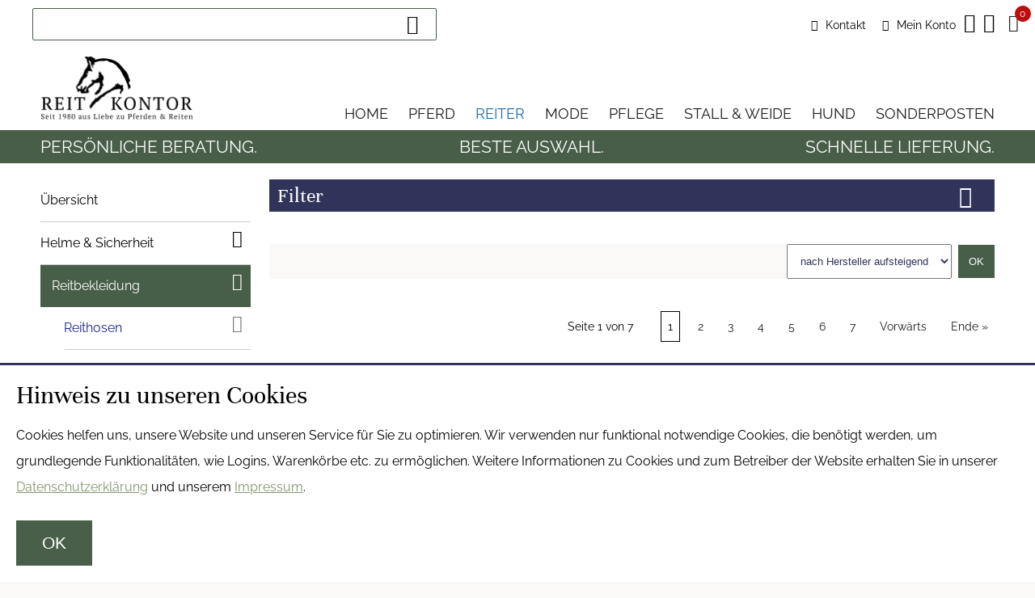

--- FILE ---
content_type: text/html; charset=utf-8
request_url: https://reitkontor.de/damen-reithosen--2242/
body_size: 33861
content:
<!DOCTYPE html>
<html lang="de">
<head>

      <meta charset="utf-8">
    <title>DAMEN-REITHOSEN | REITBEKLEIDUNG</title>
    <base href="https://reitkontor.de/">

          <meta name="robots" content="index,follow">
      <meta name="description" content="Damen-Reithosen mit Kniebesatz oder Vollbesatz, Silikonbesatz für mehr Halt im Sattel, perfekte Passform, Reithosen und Reitleggins im Reitkontor.de">
      <meta name="generator" content="Contao Open Source CMS">
    
            <link rel="stylesheet" href="assets/lsjs/core/appBinder/binder.php?output=css&includeAppModules=no&includeApp=no&includeMasterStyleFiles=no&pathToCoreCustomization=_dup4_/files/merconisfiles/themes/theme8/lsjsModsCoreApps">
<link rel="stylesheet" href="assets/lsjs/core/appBinder/binder.php?output=css&pathToApp=_dup4_/files/merconisfiles/themes/theme8/lsjs/app&includeCore=no&includeCoreModules=no">
<link rel="stylesheet" href="assets/mediabox/css/mediabox-black.min.css">
<link rel="stylesheet" href="files/merconisfiles/themes/theme8/css/font-unna.css">
<link rel="stylesheet" href="files/merconisfiles/themes/theme8/css/font-raleway.css">
<link rel="stylesheet" href="files/merconisfiles/themes/theme8/css/foldedNavi.css">
<link rel="stylesheet" href="files/merconisfiles/themes/theme8/css/offCanvasNavigation.css">
<link rel="stylesheet" href="files/merconisfiles/themes/theme8/css/ls_framework.css">
<link rel="stylesheet" href="files/merconisfiles/themes/theme8/css/style_theme.css">
<link rel="stylesheet" href="files/merconisfiles/themes/theme8/css/verticalAndHorizontalNavigation.css">
<link rel="stylesheet" href="files/merconisfiles/themes/theme8/css/custom.css">
<link rel="stylesheet" href="files/merconisfiles/themes/theme8/css/custom_vs.css">
<link rel="stylesheet" href="files/merconisfiles/themes/theme8/fontawesome-free-5.8.2-web/css/all.css">
        <script src="assets/jquery/js/jquery.min.js"></script>
<script src="assets/mootools/js/mootools.min.js"></script>
<script src="assets/lsjs/core/appBinder/binder.php?output=js&includeAppModules=no&includeApp=no&pathToCoreCustomization=_dup4_/files/merconisfiles/themes/theme8/lsjsModsCoreApps"></script>
<script src="assets/lsjs/core/appBinder/binder.php?output=js&pathToApp=_dup4_/files/merconisfiles/themes/theme8/lsjs/app&includeCore=no&includeCoreModules=no"></script>
<script type="text/javascript">
            window.addEvent('domready', function () {
                                if (lsjs.__appHelpers.merconisApp !== undefined && lsjs.__appHelpers.merconisApp !== null) {
                    lsjs.__appHelpers.merconisApp.obj_config.REQUEST_TOKEN = 'Exew0ssHaeqzmiMWJdsLtBS2J8OPSFgRSP_2X8YjkgU';
                    lsjs.__appHelpers.merconisApp.obj_config.str_ajaxUrl = 'merconis-ajax/';
                    lsjs.__appHelpers.merconisApp.obj_config.int_minicartID = '4';
                    lsjs.__appHelpers.merconisApp.start();
                }
                            });
        </script>
<!-- Google Tag Manager -->
<script>(function(w,d,s,l,i){w[l]=w[l]||[];w[l].push({'gtm.start':
new Date().getTime(),event:'gtm.js'});var f=d.getElementsByTagName(s)[0],
j=d.createElement(s),dl=l!='dataLayer'?'&l='+l:'';j.async=true;j.src=
'https://www.googletagmanager.com/gtm.js?id='+i+dl;f.parentNode.insertBefore(j,f);
})(window,document,'script','dataLayer','GTM-PVWLPMTR');</script>
<!-- End Google Tag Manager -->

<meta name="viewport" content="width=device-width, initial-scale=1">
<link href="//code.ionicframework.com/ionicons/2.0.1/css/ionicons.min.css" rel="stylesheet">
	<!-- ****** faviconit.com Favicons ****** -->
	<link rel="shortcut icon" href="/files/favicon/favicon.ico">
	<link rel="icon" sizes="16x16 32x32 64x64" href="/files/favicon/favicon.ico">
	<link rel="icon" type="image/png" sizes="196x196" href="/files/favicon/favicon-192.png">
	<link rel="icon" type="image/png" sizes="160x160" href="/files/favicon/favicon-160.png">
	<link rel="icon" type="image/png" sizes="96x96" href="/files/favicon/favicon-96.png">
	<link rel="icon" type="image/png" sizes="64x64" href="/files/favicon/favicon-64.png">
	<link rel="icon" type="image/png" sizes="32x32" href="/files/favicon/favicon-32.png">
	<link rel="icon" type="image/png" sizes="16x16" href="/files/favicon/favicon-16.png">
	<link rel="apple-touch-icon" href="/files/favicon/favicon-57.png">
	<link rel="apple-touch-icon" sizes="114x114" href="/files/favicon/favicon-114.png">
	<link rel="apple-touch-icon" sizes="72x72" href="/files/favicon/favicon-72.png">
	<link rel="apple-touch-icon" sizes="144x144" href="/files/favicon/favicon-144.png">
	<link rel="apple-touch-icon" sizes="60x60" href="/files/favicon/favicon-60.png">
	<link rel="apple-touch-icon" sizes="120x120" href="/files/favicon/favicon-120.png">
	<link rel="apple-touch-icon" sizes="76x76" href="/files/favicon/favicon-76.png">
	<link rel="apple-touch-icon" sizes="152x152" href="/files/favicon/favicon-152.png">
	<link rel="apple-touch-icon" sizes="180x180" href="/files/favicon/favicon-180.png">
	<meta name="msapplication-TileColor" content="#FFFFFF">
	<meta name="msapplication-TileImage" content="/files/favicon/favicon-144.png">
	<meta name="msapplication-config" content="/files/favicon/browserconfig.xml">
	<!-- ****** faviconit.com Favicons ****** -->
	
<link rel="stylesheet" href="/files/klaro_reitkontor/klaro_0-7-5_reitkontor.css">
<script defer type="application/javascript" src="/files/klaro_reitkontor/klaro-custom-config.js"></script>
<script 
    defer
    data-klaro-config="klaroCustomConfig"
    type="application/javascript"
    src="/files/klaro_reitkontor/klaro-no-css_0-7-10.js">
</script>

          <!--[if lt IE 9]><script src="assets/html5shiv/js/html5shiv-printshiv.min.js"></script><![endif]-->
      
</head>
<body id="top" class="mac chrome blink ch131 withSidebar" itemscope itemtype="http://schema.org/WebPage">

      
    <div id="wrapper">

                        <header id="header">
            <div class="inside">
              

<div id="headerLine1" class="pdt-10 pdb-10 txs-s-all">
<div class="headerLine1InnerWrapper"><!-- indexer::stop -->
<div class="template_productSearch_default txs-l-all txc-black-all large-5  medium-4  small-12 floatLeft ">
	<form action="damen-reithosen--2242/" method="post">
		<div class="formbody liveHits">
			<input type="hidden" name="REQUEST_TOKEN" value="Exew0ssHaeqzmiMWJdsLtBS2J8OPSFgRSP_2X8YjkgU" />
			<input type="hidden" name="FORM_SUBMIT" value="merconisProductSearch">
			<div class="flexWidget flexWidget_default">
	
			<label for="merconis_searchWord">Suchbegriff</label>
		<input name="merconis_searchWord" id="merconis_searchWord" type="text" value="">

	</div>			<button type="submit" class="submit txc-spotcolor4-all txs-l"><i class="fi fi-search"></i></button>
		</div>
	</form>
</div>
<!-- indexer::continue -->
<div class="navWrapper_headerLine1">
<div class="floatLeft mgr-20 mgl-20-medium">
	<a href="kontakt/"><i class="fi ion-ios-help-outline mgr-10"></i><span class="sameLine ">Kontakt</a></span>
</div>
<div class="floatLeft">
	<a href="login/"><i class=" fi ion-android-clipboard mgr-10"></i><span class="sameLine mgr-20">Mein Konto</a></span>
</div>
<div class="floatLeft">

<div class="socialMediaButtons">
	<ul class="buttons">
		<li class="facebook floatLeft"><a href="https://www.facebook.com/reitkontor/" target="_blank" rel="nofollow" title=""><i class="fi fi-facebook "></i></a></li>
		<li class="instagram mgl-10 floatLeft"><a href="https://www.instagram.com/reitsportenderle/" target="_blank" rel="nofollow" title=""><i class="fi ion-social-instagram "></i></a></li>
	</ul>
</div>
</div>
</div>
</div>
</div>  



<div id="headerLine2" class=" pdt-10"><div class="contentWrapper">

<a title="Reitkontor - Ihr Onlineshop für Reitbedarf" href="home/"><div id="logo" class="floatLeft">
<img alt="Reitkontor" src="files/merconisfiles/themes/theme8/images/logos/logo.png"></div></a><div class="navWrapper">
<!-- indexer::stop -->
<nav class="mod_navigation ucase-all horizontalNavigation bigScreenOnly unfoldReactsOnWholeMenuItem block" id="mainNavigation" itemscope itemtype="http://schema.org/SiteNavigationElement">

  
  <a href="damen-reithosen--2242/#skipNavigation1" class="invisible">Navigation überspringen</a>

  
<ul class="level_1">
            <li class="page first"><a href="home/" title="REITSPORTARTIKEL | REITSPORTBEKLEIDUNG | STALLZUBEHÖR" class="page first" itemprop="url"><span itemprop="name">Home</span></a></li>
                <li class="submenu uebersicht"><a href="pferdezubehoer-reitsportartikel/" title="PFERDEZUBEHÖR | REITSPORTARTIKEL" class="submenu uebersicht" aria-haspopup="true" itemprop="url"><span itemprop="name">Pferd</span></a>
<ul class="level_2">
            <li class="first"><a href="pferdezubehoer-reitsportartikel/" title="PFERDEDECKEN, HALFTER, TRENSEN, GAMASCHEN, FLIEGENHAUBEN" class="first" itemprop="url"><span itemprop="name">Übersicht</span></a></li>
                <li><a href="pferd-turnierzubehoer--1200/" title="TURNIERZUBEHÖR PFERDESPORT" itemprop="url"><span itemprop="name">Pferd Turnierzubehör</span></a></li>
                <li class="submenu"><a href="Gamaschen-Bandagen/" title="GAMASCHEN REITKONTOR ONLINESHOP" class="submenu" aria-haspopup="true" itemprop="url"><span itemprop="name">Gamaschen & Bandagen</span></a>
<ul class="level_3">
            <li class="submenu first"><a href="bandagen-unterlagen/" title="BANDAGEN &amp; UNTERLAGEN | REITKONTOR ONLINESHOP" class="submenu first" aria-haspopup="true" itemprop="url"><span itemprop="name">Bandagen & Unterlagen</span></a>
<ul class="level_4">
            <li class="first"><a href="bandagen--1312/" title="BANDAGEN | FÜR PFERD &amp; PONY" class="first" itemprop="url"><span itemprop="name">Bandagen</span></a></li>
                <li class="last"><a href="bandagierunterlagen--1311/" title="BANDAGIERUNTERLAGEN | PFERDESPORT" class="last" itemprop="url"><span itemprop="name">Bandagierunterlagen</span></a></li>
      </ul>
</li>
                <li class="submenu"><a href="Gamaschen/" title="GAMASCHEN" class="submenu" aria-haspopup="true" itemprop="url"><span itemprop="name">Gamaschen</span></a>
<ul class="level_4">
            <li class="first"><a href="hartschalengamaschen--1321/" title="HARTSCHALENGAMASCHEN | PFERDESPORT" class="first" itemprop="url"><span itemprop="name">Hartschalengamaschen</span></a></li>
                <li><a href="streichkappen--1322/" title="STREICHKAPPEN | SCHUTZ DER PFERDEBEINE" itemprop="url"><span itemprop="name">Streichkappen</span></a></li>
                <li><a href="dressurgamaschen--1323/" title="DRESSURGAMASCHEN | DRESSURSPORT" itemprop="url"><span itemprop="name">Dressurgamaschen</span></a></li>
                <li><a href="arbeitsgamaschen--1325/" title="ARBEITSGAMASCHEN | REITSPORTARTIKEL" itemprop="url"><span itemprop="name">Arbeitsgamaschen</span></a></li>
                <li class="last"><a href="sonstige-gamaschen--1324/" title="GAMASCHEN | PFERDESPORT" class="last" itemprop="url"><span itemprop="name">sonstige Gamaschen</span></a></li>
      </ul>
</li>
                <li><a href="hufglocken--1330/" title="HUFGLOCKEN | PFERDEZUBEHÖR" itemprop="url"><span itemprop="name">Hufglocken</span></a></li>
                <li class="last"><a href="transportgamaschen--1340/" title="TRANSPORTGAMASCHEN | TRANSPORT" class="last" itemprop="url"><span itemprop="name">Transportgamaschen</span></a></li>
      </ul>
</li>
                <li class="submenu"><a href="Gebisse/" title="GEBISSE" class="submenu" aria-haspopup="true" itemprop="url"><span itemprop="name">Gebisse</span></a>
<ul class="level_3">
            <li class="first"><a href="knebeltrense--1402/" title="KNEBELTRENSEN | PFERDETRENSEN" class="first" itemprop="url"><span itemprop="name">Knebeltrense</span></a></li>
                <li><a href="wassertrense--1480/" title="WASSERTRENSE | PFERDETRENSEN" itemprop="url"><span itemprop="name">Wassertrense</span></a></li>
                <li><a href="longiergebisse--1485/" title="LONGIERGEBISSE FÜR PFERDE" itemprop="url"><span itemprop="name">Longiergebisse</span></a></li>
                <li><a href="unterlegtrensen--1470/" title="UNTERLEGTRENSEN | WASSERTRENSEN" itemprop="url"><span itemprop="name">Unterlegtrensen</span></a></li>
                <li><a href="pelham--1450/" title="PELHAM | PFERDEGEBISSE" itemprop="url"><span itemprop="name">Pelham</span></a></li>
                <li><a href="olivenkopfgebiss--1440/" title="OLIVENKOPFGEBISS | PFERDEGEBISSE" itemprop="url"><span itemprop="name">Olivenkopfgebiss</span></a></li>
                <li><a href="kandaren--1430/" title="KANDAREN | DRESSUR &amp; PFERDESPORT" itemprop="url"><span itemprop="name">Kandaren</span></a></li>
                <li><a href="hackamore--1420/" title="HACKAMORE | SPEZIALGEBISSE" itemprop="url"><span itemprop="name">Hackamore</span></a></li>
                <li><a href="d-ring-gebiss--1410/" title="D-RING GEBISS | PFERDETRENSEN" itemprop="url"><span itemprop="name">D-Ring Gebiss</span></a></li>
                <li><a href="aufziehtrensen--1408/" title="AUFZIEHTRENSEN | PFERDEGEBISSE" itemprop="url"><span itemprop="name">Aufziehtrensen</span></a></li>
                <li><a href="curb-gag--1404/" title="CURB GAG | PFERDETRENSEN" itemprop="url"><span itemprop="name">Curb Gag</span></a></li>
                <li class="last"><a href="zubehoer--1490/" title="ZUBEHÖR GEBISSE | PFERDESPORTARTIKEL" class="last" itemprop="url"><span itemprop="name">Zubehör</span></a></li>
      </ul>
</li>
                <li class="submenu"><a href="Halfter-Fuehrstricke/" title="HALFTER &amp; FÜHRSTRICKE" class="submenu" aria-haspopup="true" itemprop="url"><span itemprop="name">Halfter & Führstricke</span></a>
<ul class="level_3">
            <li class="first"><a href="einfaches-halfter--1510/" title="EINFACHE HALFTER | PFERDEHALFTER" class="first" itemprop="url"><span itemprop="name">Einfaches Halfter</span></a></li>
                <li><a href="lederhalfter--1530/" title="LEDERHALFTER | PFERDEHALFTER" itemprop="url"><span itemprop="name">Lederhalfter</span></a></li>
                <li><a href="unterlegtes-halfter--1540/" title="UNTERLEGTE HALFTER | PFERDEHALFTER" itemprop="url"><span itemprop="name">Unterlegtes Halfter</span></a></li>
                <li><a href="fressbremse--1560/" title="FRESSBREMSE PFERDEARTIKEL &amp; AUSRÜSTUNG" itemprop="url"><span itemprop="name">Fressbremse</span></a></li>
                <li><a href="halfter-zubehoer--1550/" title="HALFTER ZUBHÖR | ALLES FÜR IHR PFERD" itemprop="url"><span itemprop="name">Halfter-Zubehör</span></a></li>
                <li class="last"><a href="fuehr-anbindestricke--1520/" title="FÜHR- &amp; ANBINDESTRICKE FÜR PFERDE" class="last" itemprop="url"><span itemprop="name">Führ - Anbindestricke</span></a></li>
      </ul>
</li>
                <li class="submenu"><a href="Pferdedecken/" title="PFERDEDECKEN | REITKONTOR ONLINESHOP" class="submenu" aria-haspopup="true" itemprop="url"><span itemprop="name">Pferdedecken</span></a>
<ul class="level_3">
            <li class="first"><a href="abschwitzdecken--1610/" title="ABSCHWITZDECKEN | PFERDEDECKEN" class="first" itemprop="url"><span itemprop="name">Abschwitzdecken</span></a></li>
                <li><a href="unterdecken--1616/" title="UNTERDECKEN | PFERDEDECKEN" itemprop="url"><span itemprop="name">Unterdecken</span></a></li>
                <li><a href="ausreitdecken--1620/" title="AUSREITDECKEN | PFERDEDECKEN" itemprop="url"><span itemprop="name">Ausreitdecken</span></a></li>
                <li><a href="fliegendecken--1630/" title="FLIEGENDECKEN | PFERDEDECKEN" itemprop="url"><span itemprop="name">Fliegendecken</span></a></li>
                <li><a href="stalldecken--1660/" title="STALLDECKEN | PFERDEDECKEN" itemprop="url"><span itemprop="name">Stalldecken</span></a></li>
                <li><a href="winterdecken--1670/" title="WINTERDECKEN | PFERDEDECKEN" itemprop="url"><span itemprop="name">Winterdecken</span></a></li>
                <li><a href="regendecken--1680/" title="REGENDECKEN | PFERDEDECKEN" itemprop="url"><span itemprop="name">Regendecken</span></a></li>
                <li><a href="fuehrmaschinendecken--1685/" title="FÜHRMASCHINENDECKEN | FÜHRANLAGE, HANDPFERDE" itemprop="url"><span itemprop="name">Führmaschinendecken</span></a></li>
                <li><a href="outdoor--1690/" title="OUTDOOR-DECKEN FÜR PFERDE" itemprop="url"><span itemprop="name">Outdoor</span></a></li>
                <li class="last"><a href="zubehoer--1695/" title="REITAUSRÜSTUNG | REITBEDARF" class="last" itemprop="url"><span itemprop="name">Zubehör</span></a></li>
      </ul>
</li>
                <li class="submenu"><a href="sattel-sattelzubehoer/" title="SATTEL UND SATTELZUBEHÖR" class="submenu" aria-haspopup="true" itemprop="url"><span itemprop="name">Sattel & Sattelzubehör</span></a>
<ul class="level_3">
            <li class="first"><a href="sattelzubeh%C3%B6r--1850/" title="SATTELZUBEHÖR" class="first" itemprop="url"><span itemprop="name">Sattelzubehör</span></a></li>
                <li><a href="sattel/" title="SATTEL | PFERDESPORT" itemprop="url"><span itemprop="name">Sattel</span></a></li>
                <li><a href="steigbuegel-zubehoer--1851/" title="STEIGBÜGEL &amp; ZUBEHÖR FÜR DEN REITSPORT" itemprop="url"><span itemprop="name">Steigbügel + Zubehör</span></a></li>
                <li><a href="steigbuegelriemen--1852/" title="STEIGBÜGELRIEMEN | REITAUSRÜSTUNG" itemprop="url"><span itemprop="name">Steigbügelriemen</span></a></li>
                <li><a href="sattelgurte--1853/" title="SATTELGURTE | PFERDESPORT" itemprop="url"><span itemprop="name">Sattelgurte</span></a></li>
                <li class="last"><a href="stollengurte--1854/" title="STOLLENGURTE | PFERDESPORT-AUSRÜSTUNG" class="last" itemprop="url"><span itemprop="name">Stollengurte</span></a></li>
      </ul>
</li>
                <li class="submenu"><a href="Sattelunterlage/" title="SATTELUNTERLAGEN" class="submenu" aria-haspopup="true" itemprop="url"><span itemprop="name">Sattelunterlage</span></a>
<ul class="level_3">
            <li class="first"><a href="dressur--1710/" title="REITKONTOR ONLINESHOP | FÜR PFERDE UND REITER" class="first" itemprop="url"><span itemprop="name">Dressur</span></a></li>
                <li><a href="vielseitigkeit--1740/" title="VIELSEITIGKEITSREITEN  | REITAUSRÜSTUNG" itemprop="url"><span itemprop="name">Vielseitigkeit</span></a></li>
                <li><a href="springen--1730/" title="SPRINGREITEN | REITAUSRÜSTUNG" itemprop="url"><span itemprop="name">Springen</span></a></li>
                <li><a href="pony--1720/" title="PONY SCHABRACKEN | REITSPORT" itemprop="url"><span itemprop="name">Pony</span></a></li>
                <li class="last"><a href="sattelpad--1750/" title="REITKONTOR ONLINESHOP | FÜR PFERDE UND REITER" class="last" itemprop="url"><span itemprop="name">Sattelpad</span></a></li>
      </ul>
</li>
                <li class="submenu"><a href="Fliegenhauben-und-Sonstiges/" title="FLIEGENHAUBEN &amp; SONSTIGES" class="submenu" aria-haspopup="true" itemprop="url"><span itemprop="name">Fliegenhauben und Sonstiges</span></a>
<ul class="level_3">
            <li class="first"><a href="fliegenmasken--1810/" title="FLIEGENMASKEN | FÜR DIE WEIDE" class="first" itemprop="url"><span itemprop="name">Fliegenmasken</span></a></li>
                <li><a href="fliegenohren--1820/" title="FLIEGENOHREN SCHUTZ FÜR PFERDE" itemprop="url"><span itemprop="name">Fliegenohren</span></a></li>
                <li class="last"><a href="gehoerschutz--1830/" title="GEHÖRSCHUTZ REITSPORTBEDARF" class="last" itemprop="url"><span itemprop="name">Gehörschutz</span></a></li>
      </ul>
</li>
                <li class="submenu"><a href="trensen-zubehoer/" title="TRENSEN UND ZUBEHÖR PFERDESPORTARTIKEL" class="submenu" aria-haspopup="true" itemprop="url"><span itemprop="name">Trensen & Zubehör</span></a>
<ul class="level_3">
            <li class="first"><a href="kandarenzaeume--1910/" title="KANDARENZÄUME" class="first" itemprop="url"><span itemprop="name">Kandarenzäume</span></a></li>
                <li><a href="trensenzaeume--1930/" title="TRENSENZÄUME" itemprop="url"><span itemprop="name">Trensenzäume</span></a></li>
                <li><a href="stirnriemen--1920/" title="STIRNRIEMEN" itemprop="url"><span itemprop="name">Stirnriemen</span></a></li>
                <li><a href="zuegel--1950/" title="ZÜGEL PFERDESPORTAUSRÜSTUNG" itemprop="url"><span itemprop="name">Zügel</span></a></li>
                <li><a href="vorderzeug--1940/" title="VORDERZEUG" itemprop="url"><span itemprop="name">Vorderzeug</span></a></li>
                <li><a href="hilfszuegel--1980/" title="HILFSZÜGEL REITZUBEHÖR" itemprop="url"><span itemprop="name">Hilfszügel</span></a></li>
                <li><a href="longierbedarf--1970/" title="LONGIERBEDARF PFERDESPORT ZUBEHÖR" itemprop="url"><span itemprop="name">Longierbedarf</span></a></li>
                <li class="last"><a href="zubehoer--1960/" title="ZUBEHÖR PFERDESPORT REITSPORTARTIKEL" class="last" itemprop="url"><span itemprop="name">Zubehör</span></a></li>
      </ul>
</li>
                <li class="submenu last"><a href="Sonstiges/" title="GESCHENKARTIKEL UND BÜCHER IM REITKONTOR" class="submenu last" aria-haspopup="true" itemprop="url"><span itemprop="name">Sonstiges</span></a>
<ul class="level_3">
            <li class="first"><a href="sonstiges--1010/" title="REITKONTOR ONLINESHOP | FÜR PFERDE UND REITER" class="first" itemprop="url"><span itemprop="name">Sonstiges</span></a></li>
                <li><a href="geschenkartikel--1011/" title="REITKONTOR ONLINESHOP | FÜR PFERDE UND REITER" itemprop="url"><span itemprop="name">Geschenkartikel + Spielzeug</span></a></li>
                <li class="last"><a href="buecher/" title="BÜCHER IM REITKONTKOR" class="last" itemprop="url"><span itemprop="name">Bücher</span></a></li>
      </ul>
</li>
      </ul>
</li>
                <li class="submenu trail productOverview-none uebersicht"><a href="reiter/" title="REITBEDARF REITKONTOR ONLINESHOP" class="submenu trail productOverview-none uebersicht" aria-haspopup="true" itemprop="url"><span itemprop="name">Reiter</span></a>
<ul class="level_2">
            <li class="first"><a href="reiter/" title="REITBEKLEIDUNG, REITSTIEFEL, REITHELME, REITZUBEHÖR" class="first" itemprop="url"><span itemprop="name">Übersicht</span></a></li>
                <li class="submenu"><a href="helme-sicherheit/" title="REITHELME &amp; SICHERHEIT" class="submenu" aria-haspopup="true" itemprop="url"><span itemprop="name">Helme & Sicherheit</span></a>
<ul class="level_3">
            <li class="first"><a href="helme--2110/" title="REITHELME REITSPORTBEKLEIDUNG" class="first" itemprop="url"><span itemprop="name">Helme</span></a></li>
                <li class="last"><a href="sicherheit--2120/" title="SICHERHEIT REITSPORTAUSRÜSTUNG" class="last" itemprop="url"><span itemprop="name">Sicherheit</span></a></li>
      </ul>
</li>
                <li class="submenu trail"><a href="Reitbekleidung/" title="REITBEKLEIDUNG" class="submenu trail" aria-haspopup="true" itemprop="url"><span itemprop="name">Reitbekleidung</span></a>
<ul class="level_3">
            <li class="submenu trail first"><a href="Reithosen/" title="REITHOSEN | REITSPORT REITBEKLEIDUNG" class="submenu trail first" aria-haspopup="true" itemprop="url"><span itemprop="name">Reithosen</span></a>
<ul class="level_4">
            <li class="active first"><strong class="active first" itemprop="name">Damen-Reithosen</strong></li>
                <li class="sibling"><a href="herren-reithosen--2244/" title="REITKONTOR ONLINESHOP | FÜR PFERDE UND REITER" class="sibling" itemprop="url"><span itemprop="name">Herren-Reithosen</span></a></li>
                <li class="sibling last"><a href="sale-reithosen--2245/" title="SONDERANGEBOTE REITHOSEN" class="sibling last" itemprop="url"><span itemprop="name">Sale % Reithosen</span></a></li>
      </ul>
</li>
                <li class="submenu"><a href="Turnierbekleidung/" title="TURNIERBEKLEIDUNG &amp; REITSPORTMODE" class="submenu" aria-haspopup="true" itemprop="url"><span itemprop="name">Turnierbekleidung</span></a>
<ul class="level_4">
            <li class="first"><a href="damen-turnierjacket--2271/" title="TURNIERJACKEN FÜR DAMEN | REITSPORTMODE" class="first" itemprop="url"><span itemprop="name">Damen Turnierjacket</span></a></li>
                <li><a href="damen-turniershirt--2272/" title="TURNIERSHIRT FÜR DAMEN | REITSPORTMODE" itemprop="url"><span itemprop="name">Damen Turniershirt</span></a></li>
                <li><a href="herren-turnier-jacket--2273/" title="TURNIER-JACKETS FÜR HERREN | REITSPORTMODE" itemprop="url"><span itemprop="name">Herren Turnierjacket</span></a></li>
                <li><a href="herren-turnier-shirt--2274/" title="TURNIER T-SHIRTS FÜR MÄNNER" itemprop="url"><span itemprop="name">Herren Turnier-Shirt</span></a></li>
                <li><a href="kinder-turnier-jacket--2275/" title="KINDER TURNIER JACKET" itemprop="url"><span itemprop="name">Kinder Turnier-Jacket</span></a></li>
                <li><a href="kinder-turnier-shirt--2276/" title="KINDER TURNIER SHIRT" itemprop="url"><span itemprop="name">Kinder Turnier-Shirt</span></a></li>
                <li class="last"><a href="plastronhaarnetzkrawatte--2277/" title="PLASTRON,HAARNETZ, KRAWATTE | REITSPORTMODE" class="last" itemprop="url"><span itemprop="name">Plastron, Haarnetz, Krawatte</span></a></li>
      </ul>
</li>
                <li class="submenu"><a href="Kinderbekleidung/" title="KINDERBEKLEIDUNG | REITSPORTBEDARF" class="submenu" aria-haspopup="true" itemprop="url"><span itemprop="name">Kinderbekleidung</span></a>
<ul class="level_4">
            <li class="first"><a href="handschuhe-kinder--2222/" title="REITHANDSCHUHE FÜR KINDER" class="first" itemprop="url"><span itemprop="name">Handschuhe-Kinder</span></a></li>
                <li class="last"><a href="reithosen-kinder--2224/" title="REITHOSEN FÜR KINDER &amp; JUGENDLICHE" class="last" itemprop="url"><span itemprop="name">Reithosen-Kinder</span></a></li>
      </ul>
</li>
                <li><a href="struempfe--2260/" title="STRÜMPFE | REITSPORT &amp; FREIZEITMODE" itemprop="url"><span itemprop="name">Strümpfe</span></a></li>
                <li class="submenu"><a href="Handschuhe/" title="REITHANDSCHUHE | REITSPORTMODE" class="submenu" aria-haspopup="true" itemprop="url"><span itemprop="name">Handschuhe</span></a>
<ul class="level_4">
            <li class="first"><a href="reithandschuhe--2211/" title="REITHANDSCHUHE | REITSPORTARTIKEL" class="first" itemprop="url"><span itemprop="name">Reithandschuhe</span></a></li>
                <li class="last"><a href="winterreithandschuhe--2212/" title="WINTERREITHANDSCHUHE | REITSPORTARTIKEL" class="last" itemprop="url"><span itemprop="name">Winterreithandschuhe</span></a></li>
      </ul>
</li>
                <li class="last"><a href="unterwaesche--2280/" title="UNTERWÄSCHE | REITSPORT &amp; FREIZEITMODE" class="last" itemprop="url"><span itemprop="name">Unterwäsche</span></a></li>
      </ul>
</li>
                <li class="submenu"><a href="reitzubehoer/" title="GERTEN, SPOREN, STOLLEN | REITSPORTBEDARF" class="submenu" aria-haspopup="true" itemprop="url"><span itemprop="name">Reitzubehör</span></a>
<ul class="level_3">
            <li class="first"><a href="gerten--2310/" title="GERTEN | REITSPORTBEDARF" class="first" itemprop="url"><span itemprop="name">Gerten</span></a></li>
                <li class="submenu"><a href="Sporen/" title="SPOREN | REITSPORTBEDARF" class="submenu" aria-haspopup="true" itemprop="url"><span itemprop="name">Sporen & Zubehör</span></a>
<ul class="level_4">
            <li class="first"><a href="sporenschutz--2321/" title="SPORENSCHUTZ | REITSPORTARTIKEL" class="first" itemprop="url"><span itemprop="name">Sporenschutz</span></a></li>
                <li><a href="sporenriemen--2322/" title="SPORENRIEMEN | REITSPORTBEDARF" itemprop="url"><span itemprop="name">Sporenriemen</span></a></li>
                <li class="last"><a href="sporen--2323/" title="SPOREN |  REITSPORTBEDARF" class="last" itemprop="url"><span itemprop="name">Sporen</span></a></li>
      </ul>
</li>
                <li><a href="stollen--2340/" title="STOLLEN | REITSPORTBEDARF" itemprop="url"><span itemprop="name">Stollen</span></a></li>
                <li class="last"><a href="turnier-rucksack--2350/" title="TURNIER-RUCKSACK | REITSPORT" class="last" itemprop="url"><span itemprop="name">Turnier-Rucksack</span></a></li>
      </ul>
</li>
                <li class="submenu last"><a href="Stiefel-Schuhe/" title="REITSTIEFEL &amp; REITSCHUHE" class="submenu last" aria-haspopup="true" itemprop="url"><span itemprop="name">Stiefel & Schuhe</span></a>
<ul class="level_3">
            <li class="submenu first"><a href="Reitstiefel/" title="REITSTIEFEL REITSPORTARTIKEL" class="submenu first" aria-haspopup="true" itemprop="url"><span itemprop="name">Reitstiefel</span></a>
<ul class="level_4">
            <li class="first"><a href="reitstiefel-leder--2431/" title="REITSTIEFEL AUS LEDER" class="first" itemprop="url"><span itemprop="name">Reitstiefel-Leder</span></a></li>
                <li><a href="reitstiefel-sonstige--2432/" title="REITSTIEFEL UND MEHR" itemprop="url"><span itemprop="name">Reitstiefel-Sonstige</span></a></li>
                <li class="last"><a href="reitstiefel-kinder--2433/" title="REITSTIEFEL FÜR KINDER" class="last" itemprop="url"><span itemprop="name">Reitstiefel-Kinder</span></a></li>
      </ul>
</li>
                <li class="submenu"><a href="Reitschuhe/" title="REITSCHUHE REITBEKLEIDUNG" class="submenu" aria-haspopup="true" itemprop="url"><span itemprop="name">Reitschuhe</span></a>
<ul class="level_4">
            <li class="first"><a href="reitschuhe-leder--2441/" title="REITSCHUHE AUS LEDER | REITSPORTBEDARF" class="first" itemprop="url"><span itemprop="name">Reitschuhe-Leder</span></a></li>
                <li><a href="reitschuhe-sonstige--2442/" title="REITSCHUHE UND MEHR" itemprop="url"><span itemprop="name">Reitschuhe-Sonstige</span></a></li>
                <li class="last"><a href="reitschuhe-kinder--2443/" title="REITSCHUHE FÜR KINDER" class="last" itemprop="url"><span itemprop="name">Reitschuhe-Kinder</span></a></li>
      </ul>
</li>
                <li class="submenu"><a href="Chaps/" title="CHAPS &amp; STIEFELSCHÄFTE" class="submenu" aria-haspopup="true" itemprop="url"><span itemprop="name">Chaps + Stiefelschäfte</span></a>
<ul class="level_4">
            <li class="first"><a href="chaps-kinder--2411/" title="CHAPS FÜR KINDER | REITSTIEFEL" class="first" itemprop="url"><span itemprop="name">Chaps-Kinder</span></a></li>
                <li class="last"><a href="chaps--2412/" title="CHAPS | REITSTIEFEL" class="last" itemprop="url"><span itemprop="name">Chaps</span></a></li>
      </ul>
</li>
                <li><a href="stall-freizeit--2450/" title="REITKONTOR ONLINESHOP | FÜR PFERDE UND REITER" itemprop="url"><span itemprop="name">Stall & Freizeit</span></a></li>
                <li><a href="pflege--2420/" title="REITKONTOR ONLINESHOP | FÜR PFERDE UND REITER" itemprop="url"><span itemprop="name">Pflege</span></a></li>
                <li class="last"><a href="zubehoer--2490/" title="REITSPORTBEDARF" class="last" itemprop="url"><span itemprop="name">Zubehör</span></a></li>
      </ul>
</li>
      </ul>
</li>
                <li class="submenu productOverview-none uebersicht"><a href="mode/" title="FREIZEIT-MODE |  REITKONTOR ONLINESHOP" class="submenu productOverview-none uebersicht" aria-haspopup="true" itemprop="url"><span itemprop="name">Mode</span></a>
<ul class="level_2">
            <li class="first"><a href="mode/" title="OUTDOORMODE, FREIZEITMODE, REITSPORTMODE, ACCESSOIRES" class="first" itemprop="url"><span itemprop="name">Übersicht</span></a></li>
                <li class="submenu"><a href="Damen/" title="FREIZEITMODE FÜR DAMEN | REITSPORTMODE" class="submenu" aria-haspopup="true" itemprop="url"><span itemprop="name">Damen</span></a>
<ul class="level_3">
            <li class="first"><a href="hosen--3110/" title="HOSEN FÜR DAMEN | FREIZEITMODE" class="first" itemprop="url"><span itemprop="name">Hosen</span></a></li>
                <li class="submenu"><a href="Oberbekleidung-2/" title="OBERBEKLEIDUNG FÜR DAMEN | FREIZEITMODE" class="submenu" aria-haspopup="true" itemprop="url"><span itemprop="name">Oberbekleidung</span></a>
<ul class="level_4">
            <li class="first"><a href="funktionswaesche--3131/" title="FUNKTIONSWÄSCHE FÜR REITER | FREIZEITMODE" class="first" itemprop="url"><span itemprop="name">Funktionswäsche</span></a></li>
                <li><a href="hoody--3132/" title="HODDY FREIZEITMODE | REITKONTOR ONLINESHOP" itemprop="url"><span itemprop="name">Hoody</span></a></li>
                <li><a href="sweat-m-zipper--3133/" title="SWEAT MIT ZIPPER | FREIZEITMODE IM  REITKONTOR" itemprop="url"><span itemprop="name">Sweat m. Zipper</span></a></li>
                <li><a href="t-shirt--3134/" title="T-SHIRTS FREIZEITMODE IM REITKONTOR ONLINESHOP" itemprop="url"><span itemprop="name">T-Shirt</span></a></li>
                <li class="last"><a href="langarm-shirt-pullover--3135/" title="LANGARMSHIRTS | REITKONTOR ONLINESHOP" class="last" itemprop="url"><span itemprop="name">Langarm Shirt / Pullover</span></a></li>
      </ul>
</li>
                <li><a href="westen--3150/" title="WESTEN | REITSPORT &amp; OUTDOORMODE" itemprop="url"><span itemprop="name">Westen</span></a></li>
                <li><a href="Bademoden-1/" title="BADEMODEN FÜR DAMEN | FREIZEITMODE" itemprop="url"><span itemprop="name">Bademoden</span></a></li>
                <li class="submenu"><a href="outdoor/" title="OUTDOORMODE | FREIZEITMODE IM REITKONTOR" class="submenu" aria-haspopup="true" itemprop="url"><span itemprop="name">Outdoor</span></a>
<ul class="level_4">
            <li class="first"><a href="sommerjacken--3171/" title="SOMMERJACKEN FÜR DAMEN | FREIZEITMODE" class="first" itemprop="url"><span itemprop="name">Sommerjacken</span></a></li>
                <li><a href="winterjacken--3172/" title="WINTERJACKEN FÜR DAMEN | REITBEKLEIDUNG" itemprop="url"><span itemprop="name">Winterjacken</span></a></li>
                <li class="last"><a href="regenbekleidung--2230/" title="REGENBEKLEIDUNG FÜR DAMEN | REITBEKLEIDUNG" class="last" itemprop="url"><span itemprop="name">Regenbekleidung</span></a></li>
      </ul>
</li>
                <li class="last"><a href="sale--3180/" title="SALE IM REITKONTOR DAMENMODE" class="last" itemprop="url"><span itemprop="name">Sale %</span></a></li>
      </ul>
</li>
                <li class="submenu"><a href="Herren/" title="HERRENMODE OUTDOOR &amp; FREIZEIT" class="submenu" aria-haspopup="true" itemprop="url"><span itemprop="name">Herren</span></a>
<ul class="level_3">
            <li class="first"><a href="hosen--3210/" title="HOSEN FÜR HERREN | FREIZEITMODE" class="first" itemprop="url"><span itemprop="name">Hosen</span></a></li>
                <li class="submenu"><a href="Oberbekleidung-1/" title="OBERBEKLEIDUNG FÜR HERREN | FREIZEITMODE" class="submenu" aria-haspopup="true" itemprop="url"><span itemprop="name">Oberbekleidung</span></a>
<ul class="level_4">
            <li class="first"><a href="funktionswaesche--3231/" title="FUNKTIONSWÄSCHE FÜR HERREN  | FREIZEITMODE" class="first" itemprop="url"><span itemprop="name">Funktionswäsche</span></a></li>
                <li><a href="hoody--3232/" title="HODDY FÜR HERREN  | FREIZEITMODE" itemprop="url"><span itemprop="name">Hoody</span></a></li>
                <li><a href="sweat-m-zipper--3233/" title="SWEAT MIT ZIPPER FÜR HERREN  | FREIZEITMODE" itemprop="url"><span itemprop="name">Sweat m. Zipper</span></a></li>
                <li><a href="t-shirt--3234/" title="T-SHIRTS FÜR HERREN  | FREIZEITMODE" itemprop="url"><span itemprop="name">T-Shirt</span></a></li>
                <li class="last"><a href="langarm-shirt-pullover--3235/" title="LANGARMSHIRT &amp; PULLOVER FÜR HERREN  | FREIZEITMODE" class="last" itemprop="url"><span itemprop="name">Langarm Shirt / Pullover</span></a></li>
      </ul>
</li>
                <li><a href="westen--3250/" title="WESTEN FÜR HERREN  | FREIZEITMODE" itemprop="url"><span itemprop="name">Westen</span></a></li>
                <li><a href="Bademoden/" title="BADEMODEN FÜR HERREN  | FREIZEITMODE" itemprop="url"><span itemprop="name">Bademoden</span></a></li>
                <li class="submenu last"><a href="outdoor-8011/" title="OUTDOORMODE FÜR HERREN  | FREIZEITMODE" class="submenu last" aria-haspopup="true" itemprop="url"><span itemprop="name">Outdoor</span></a>
<ul class="level_4">
            <li class="first"><a href="sommerjacken--3271/" title="SOMMERJACKEN FÜR HERREN  | FREIZEITMODE" class="first" itemprop="url"><span itemprop="name">Sommerjacken</span></a></li>
                <li><a href="winterjacken--3272/" title="WINTERJACKEN FÜR HERREN  | FREIZEITMODE" itemprop="url"><span itemprop="name">Winterjacken</span></a></li>
                <li class="last"><a href="regenbekleidung--3273/" title="REGENBEKLEIDUNG FÜR HERREN | REITBEKLEIDUNG" class="last" itemprop="url"><span itemprop="name">Regenbekleidung</span></a></li>
      </ul>
</li>
      </ul>
</li>
                <li class="submenu"><a href="Kinder/" title="OUTDOORMODE FÜR KINDER | FREIZEITMODE" class="submenu" aria-haspopup="true" itemprop="url"><span itemprop="name">Kinder</span></a>
<ul class="level_3">
            <li class="submenu first"><a href="outdoor-8015/" title="OUTDOOR MODE FÜR KINDER | REITSPORT" class="submenu first" aria-haspopup="true" itemprop="url"><span itemprop="name">Outdoor</span></a>
<ul class="level_4">
            <li class="first"><a href="sommerjacken--3311/" title="SOMMERJACKEN FÜR KINDER | FREIZEIT-UND REITSPORTMODE" class="first" itemprop="url"><span itemprop="name">Sommerjacken</span></a></li>
                <li><a href="winterjacken--3312/" title="WINTERJACKEN FÜR KINDER | FREIZEIT-UND REITSPORTMODE" itemprop="url"><span itemprop="name">Winterjacken</span></a></li>
                <li class="last"><a href="westen--3313/" title="WESTEN FÜR KINDER | FREIZEIT-UND REITSPORTMODE" class="last" itemprop="url"><span itemprop="name">Westen</span></a></li>
      </ul>
</li>
                <li class="submenu last"><a href="oberbekleidung/" title="OBERBEKLEIDUNG FÜR KINDER" class="submenu last" aria-haspopup="true" itemprop="url"><span itemprop="name">Oberbekleidung</span></a>
<ul class="level_4">
            <li class="first"><a href="t-shirt--3321/" title="T-SHIRTS FÜR KINDER" class="first" itemprop="url"><span itemprop="name">T-Shirt</span></a></li>
                <li><a href="langarm-shirt--3322/" title="LANGARMSHIRTS FÜR KINDER | REITSPORTMODE" itemprop="url"><span itemprop="name">Langarm-Shirt</span></a></li>
                <li><a href="hoody--3323/" title="HODDY FÜR KINDER | REITSPORTMODE" itemprop="url"><span itemprop="name">Hoody</span></a></li>
                <li class="last"><a href="sweat-m-zipper--3324/" title="SWEAT MIT ZIPPER FÜR KINDER | REITSPORTMODE" class="last" itemprop="url"><span itemprop="name">Sweat m. Zipper</span></a></li>
      </ul>
</li>
      </ul>
</li>
                <li class="submenu"><a href="Accessoires/" title="ACCESSOIRES FÜR KINDER | FREIZEIT-UND REITSPORTMODE" class="submenu" aria-haspopup="true" itemprop="url"><span itemprop="name">Accessoires</span></a>
<ul class="level_3">
            <li class="first"><a href="muetzencapshuete--3410/" title="MÜTZEN, CAPS, HÜTE | REITSPORTBEKLEIDUNG" class="first" itemprop="url"><span itemprop="name">Mützen, Caps, Hüte</span></a></li>
                <li><a href="schaltuecher--3420/" title="SCHALS &amp; TÜCHER | ACCESSOIRES IM REITKONTOR" itemprop="url"><span itemprop="name">Schal, Tücher</span></a></li>
                <li><a href="guertel--3430/" title="GÜRTEL | REITBEKLEIDUNG" itemprop="url"><span itemprop="name">Gürtel</span></a></li>
                <li class="last"><a href="schmuck-geschenkartikel--3440/" title="SCHMUCK &amp; GESCHENKARTIKEL | REITKONTOR" class="last" itemprop="url"><span itemprop="name">Schmuck, Geschenkartikel</span></a></li>
      </ul>
</li>
                <li class="last"><a href="reinigungs-pflegemittel--3500/" title="REINIGUNGS- &amp; PFLEGEMITTEL | REITBEDARF" class="last" itemprop="url"><span itemprop="name">Reinigungs-/Pflegemittel</span></a></li>
      </ul>
</li>
                <li class="submenu productOverview-none uebersicht"><a href="pflege/" title="PFLEGE &amp; STALLAPOTHEKE | REITKONTOR ONLINESHOP" class="submenu productOverview-none uebersicht" aria-haspopup="true" itemprop="url"><span itemprop="name">Pflege</span></a>
<ul class="level_2">
            <li class="first"><a href="pflege/" title="PFERDEPFLEGE PUTZEN STALLAPOTHEKE" class="first" itemprop="url"><span itemprop="name">Übersicht</span></a></li>
                <li><a href="fliegenbekaempfung--4100/" title="FLIEGENBEKÄMPFUNG | REITSPORTARTIKEL" itemprop="url"><span itemprop="name">Fliegenbekämpfung</span></a></li>
                <li><a href="pflegen--4200/" title="PFLEGEN | PFERD UND REITSPORTARTIKEL" itemprop="url"><span itemprop="name">Pflegen</span></a></li>
                <li><a href="putzen--4300/" title="PUTZZEUG REITSPORTARTIKEL" itemprop="url"><span itemprop="name">Putzen</span></a></li>
                <li class="last"><a href="stallapotheke--4400/" title="STALLAPOTHEKE | PFERDESPORT" class="last" itemprop="url"><span itemprop="name">Stallapotheke</span></a></li>
      </ul>
</li>
                <li class="submenu productOverview-none uebersicht"><a href="stall-weide/" title="STALL &amp; WEIDE | REITKONTOR ONLINESHOP" class="submenu productOverview-none uebersicht" aria-haspopup="true" itemprop="url"><span itemprop="name">Stall & Weide</span></a>
<ul class="level_2">
            <li class="first"><a href="stall-weide/" title="STALL &amp; WEIDE | WEIDEZÄUNE, STALL- &amp; WEIDEZUBEHÖR" class="first" itemprop="url"><span itemprop="name">Übersicht</span></a></li>
                <li><a href="weidezaun--5100/" title="WEIDEZAUN | STALL &amp; WEIDE" itemprop="url"><span itemprop="name">Weidezaun</span></a></li>
                <li><a href="stallzubehoer--5200/" title="STALLZUBEHÖR REITSPORTARTIKEL" itemprop="url"><span itemprop="name">Stallzubehör</span></a></li>
                <li class="last"><a href="weidezubehoer--5300/" title="WEIDEZUBEHÖR REITSPORTARTIKEL" class="last" itemprop="url"><span itemprop="name">Weidezubehör</span></a></li>
      </ul>
</li>
                <li><a href="hund--8000/" title="HUNDEMÄNTEL, HUNDEDECKEN" itemprop="url"><span itemprop="name">Hund</span></a></li>
                <li class="last"><a href="sonderposten--7000/" title="SONDERPOSTEN | PFERDESPORTARTIKEL + REITMODE" class="last" itemprop="url"><span itemprop="name">Sonderposten</span></a></li>
      </ul>

  <a id="skipNavigation1" class="invisible">&nbsp;</a>

</nav>
<!-- indexer::continue -->
</div>
</div>  
</div>

<div class="infoLine_01"><div class="infoWrapper"><div class="contentWrapper ucase">
<div class="ce_text infoLine_box block">

        
  
      <p>Persönliche Beratung.</p>  
  
  

</div>

<div class="ce_text infoLine_box block">

        
  
      <p>Beste Auswahl.</p>  
  
  

</div>

<div class="ce_text infoLine_box block">

        
  
      <p>Schnelle Lieferung.</p>  
  
  

</div>

</div>  
</div></div>
<div id="offCanvasContainer">
	<div class="ls_languageSelector mod_ls_cnc_selector block">
<!-- indexer::stop -->
								<span title="Deutsch">
							de							</span>
						<!-- indexer::continue -->
</div>

<!-- indexer::stop -->
<nav class="mod_navigation verticalNavigation unfoldReactsOnWholeMenuItem block" itemscope itemtype="http://schema.org/SiteNavigationElement">

  
  <a href="damen-reithosen--2242/#skipNavigation32" class="invisible">Navigation überspringen</a>

  
<ul class="level_1">
            <li class="page first"><a href="home/" title="REITSPORTARTIKEL | REITSPORTBEKLEIDUNG | STALLZUBEHÖR" class="page first" itemprop="url"><span itemprop="name">Home</span></a></li>
                <li class="submenu uebersicht"><a href="pferdezubehoer-reitsportartikel/" title="PFERDEZUBEHÖR | REITSPORTARTIKEL" class="submenu uebersicht" aria-haspopup="true" itemprop="url"><span itemprop="name">Pferd</span></a>
<ul class="level_2">
            <li class="first"><a href="pferdezubehoer-reitsportartikel/" title="PFERDEDECKEN, HALFTER, TRENSEN, GAMASCHEN, FLIEGENHAUBEN" class="first" itemprop="url"><span itemprop="name">Übersicht</span></a></li>
                <li><a href="pferd-turnierzubehoer--1200/" title="TURNIERZUBEHÖR PFERDESPORT" itemprop="url"><span itemprop="name">Pferd Turnierzubehör</span></a></li>
                <li class="submenu"><a href="Gamaschen-Bandagen/" title="GAMASCHEN REITKONTOR ONLINESHOP" class="submenu" aria-haspopup="true" itemprop="url"><span itemprop="name">Gamaschen & Bandagen</span></a>
<ul class="level_3">
            <li class="submenu first"><a href="bandagen-unterlagen/" title="BANDAGEN &amp; UNTERLAGEN | REITKONTOR ONLINESHOP" class="submenu first" aria-haspopup="true" itemprop="url"><span itemprop="name">Bandagen & Unterlagen</span></a>
<ul class="level_4">
            <li class="first"><a href="bandagen--1312/" title="BANDAGEN | FÜR PFERD &amp; PONY" class="first" itemprop="url"><span itemprop="name">Bandagen</span></a></li>
                <li class="last"><a href="bandagierunterlagen--1311/" title="BANDAGIERUNTERLAGEN | PFERDESPORT" class="last" itemprop="url"><span itemprop="name">Bandagierunterlagen</span></a></li>
      </ul>
</li>
                <li class="submenu"><a href="Gamaschen/" title="GAMASCHEN" class="submenu" aria-haspopup="true" itemprop="url"><span itemprop="name">Gamaschen</span></a>
<ul class="level_4">
            <li class="first"><a href="hartschalengamaschen--1321/" title="HARTSCHALENGAMASCHEN | PFERDESPORT" class="first" itemprop="url"><span itemprop="name">Hartschalengamaschen</span></a></li>
                <li><a href="streichkappen--1322/" title="STREICHKAPPEN | SCHUTZ DER PFERDEBEINE" itemprop="url"><span itemprop="name">Streichkappen</span></a></li>
                <li><a href="dressurgamaschen--1323/" title="DRESSURGAMASCHEN | DRESSURSPORT" itemprop="url"><span itemprop="name">Dressurgamaschen</span></a></li>
                <li><a href="arbeitsgamaschen--1325/" title="ARBEITSGAMASCHEN | REITSPORTARTIKEL" itemprop="url"><span itemprop="name">Arbeitsgamaschen</span></a></li>
                <li class="last"><a href="sonstige-gamaschen--1324/" title="GAMASCHEN | PFERDESPORT" class="last" itemprop="url"><span itemprop="name">sonstige Gamaschen</span></a></li>
      </ul>
</li>
                <li><a href="hufglocken--1330/" title="HUFGLOCKEN | PFERDEZUBEHÖR" itemprop="url"><span itemprop="name">Hufglocken</span></a></li>
                <li class="last"><a href="transportgamaschen--1340/" title="TRANSPORTGAMASCHEN | TRANSPORT" class="last" itemprop="url"><span itemprop="name">Transportgamaschen</span></a></li>
      </ul>
</li>
                <li class="submenu"><a href="Gebisse/" title="GEBISSE" class="submenu" aria-haspopup="true" itemprop="url"><span itemprop="name">Gebisse</span></a>
<ul class="level_3">
            <li class="first"><a href="knebeltrense--1402/" title="KNEBELTRENSEN | PFERDETRENSEN" class="first" itemprop="url"><span itemprop="name">Knebeltrense</span></a></li>
                <li><a href="wassertrense--1480/" title="WASSERTRENSE | PFERDETRENSEN" itemprop="url"><span itemprop="name">Wassertrense</span></a></li>
                <li><a href="longiergebisse--1485/" title="LONGIERGEBISSE FÜR PFERDE" itemprop="url"><span itemprop="name">Longiergebisse</span></a></li>
                <li><a href="unterlegtrensen--1470/" title="UNTERLEGTRENSEN | WASSERTRENSEN" itemprop="url"><span itemprop="name">Unterlegtrensen</span></a></li>
                <li><a href="pelham--1450/" title="PELHAM | PFERDEGEBISSE" itemprop="url"><span itemprop="name">Pelham</span></a></li>
                <li><a href="olivenkopfgebiss--1440/" title="OLIVENKOPFGEBISS | PFERDEGEBISSE" itemprop="url"><span itemprop="name">Olivenkopfgebiss</span></a></li>
                <li><a href="kandaren--1430/" title="KANDAREN | DRESSUR &amp; PFERDESPORT" itemprop="url"><span itemprop="name">Kandaren</span></a></li>
                <li><a href="hackamore--1420/" title="HACKAMORE | SPEZIALGEBISSE" itemprop="url"><span itemprop="name">Hackamore</span></a></li>
                <li><a href="d-ring-gebiss--1410/" title="D-RING GEBISS | PFERDETRENSEN" itemprop="url"><span itemprop="name">D-Ring Gebiss</span></a></li>
                <li><a href="aufziehtrensen--1408/" title="AUFZIEHTRENSEN | PFERDEGEBISSE" itemprop="url"><span itemprop="name">Aufziehtrensen</span></a></li>
                <li><a href="curb-gag--1404/" title="CURB GAG | PFERDETRENSEN" itemprop="url"><span itemprop="name">Curb Gag</span></a></li>
                <li class="last"><a href="zubehoer--1490/" title="ZUBEHÖR GEBISSE | PFERDESPORTARTIKEL" class="last" itemprop="url"><span itemprop="name">Zubehör</span></a></li>
      </ul>
</li>
                <li class="submenu"><a href="Halfter-Fuehrstricke/" title="HALFTER &amp; FÜHRSTRICKE" class="submenu" aria-haspopup="true" itemprop="url"><span itemprop="name">Halfter & Führstricke</span></a>
<ul class="level_3">
            <li class="first"><a href="einfaches-halfter--1510/" title="EINFACHE HALFTER | PFERDEHALFTER" class="first" itemprop="url"><span itemprop="name">Einfaches Halfter</span></a></li>
                <li><a href="lederhalfter--1530/" title="LEDERHALFTER | PFERDEHALFTER" itemprop="url"><span itemprop="name">Lederhalfter</span></a></li>
                <li><a href="unterlegtes-halfter--1540/" title="UNTERLEGTE HALFTER | PFERDEHALFTER" itemprop="url"><span itemprop="name">Unterlegtes Halfter</span></a></li>
                <li><a href="fressbremse--1560/" title="FRESSBREMSE PFERDEARTIKEL &amp; AUSRÜSTUNG" itemprop="url"><span itemprop="name">Fressbremse</span></a></li>
                <li><a href="halfter-zubehoer--1550/" title="HALFTER ZUBHÖR | ALLES FÜR IHR PFERD" itemprop="url"><span itemprop="name">Halfter-Zubehör</span></a></li>
                <li class="last"><a href="fuehr-anbindestricke--1520/" title="FÜHR- &amp; ANBINDESTRICKE FÜR PFERDE" class="last" itemprop="url"><span itemprop="name">Führ - Anbindestricke</span></a></li>
      </ul>
</li>
                <li class="submenu"><a href="Pferdedecken/" title="PFERDEDECKEN | REITKONTOR ONLINESHOP" class="submenu" aria-haspopup="true" itemprop="url"><span itemprop="name">Pferdedecken</span></a>
<ul class="level_3">
            <li class="first"><a href="abschwitzdecken--1610/" title="ABSCHWITZDECKEN | PFERDEDECKEN" class="first" itemprop="url"><span itemprop="name">Abschwitzdecken</span></a></li>
                <li><a href="unterdecken--1616/" title="UNTERDECKEN | PFERDEDECKEN" itemprop="url"><span itemprop="name">Unterdecken</span></a></li>
                <li><a href="ausreitdecken--1620/" title="AUSREITDECKEN | PFERDEDECKEN" itemprop="url"><span itemprop="name">Ausreitdecken</span></a></li>
                <li><a href="fliegendecken--1630/" title="FLIEGENDECKEN | PFERDEDECKEN" itemprop="url"><span itemprop="name">Fliegendecken</span></a></li>
                <li><a href="stalldecken--1660/" title="STALLDECKEN | PFERDEDECKEN" itemprop="url"><span itemprop="name">Stalldecken</span></a></li>
                <li><a href="winterdecken--1670/" title="WINTERDECKEN | PFERDEDECKEN" itemprop="url"><span itemprop="name">Winterdecken</span></a></li>
                <li><a href="regendecken--1680/" title="REGENDECKEN | PFERDEDECKEN" itemprop="url"><span itemprop="name">Regendecken</span></a></li>
                <li><a href="fuehrmaschinendecken--1685/" title="FÜHRMASCHINENDECKEN | FÜHRANLAGE, HANDPFERDE" itemprop="url"><span itemprop="name">Führmaschinendecken</span></a></li>
                <li><a href="outdoor--1690/" title="OUTDOOR-DECKEN FÜR PFERDE" itemprop="url"><span itemprop="name">Outdoor</span></a></li>
                <li class="last"><a href="zubehoer--1695/" title="REITAUSRÜSTUNG | REITBEDARF" class="last" itemprop="url"><span itemprop="name">Zubehör</span></a></li>
      </ul>
</li>
                <li class="submenu"><a href="sattel-sattelzubehoer/" title="SATTEL UND SATTELZUBEHÖR" class="submenu" aria-haspopup="true" itemprop="url"><span itemprop="name">Sattel & Sattelzubehör</span></a>
<ul class="level_3">
            <li class="first"><a href="sattelzubeh%C3%B6r--1850/" title="SATTELZUBEHÖR" class="first" itemprop="url"><span itemprop="name">Sattelzubehör</span></a></li>
                <li><a href="sattel/" title="SATTEL | PFERDESPORT" itemprop="url"><span itemprop="name">Sattel</span></a></li>
                <li><a href="steigbuegel-zubehoer--1851/" title="STEIGBÜGEL &amp; ZUBEHÖR FÜR DEN REITSPORT" itemprop="url"><span itemprop="name">Steigbügel + Zubehör</span></a></li>
                <li><a href="steigbuegelriemen--1852/" title="STEIGBÜGELRIEMEN | REITAUSRÜSTUNG" itemprop="url"><span itemprop="name">Steigbügelriemen</span></a></li>
                <li><a href="sattelgurte--1853/" title="SATTELGURTE | PFERDESPORT" itemprop="url"><span itemprop="name">Sattelgurte</span></a></li>
                <li class="last"><a href="stollengurte--1854/" title="STOLLENGURTE | PFERDESPORT-AUSRÜSTUNG" class="last" itemprop="url"><span itemprop="name">Stollengurte</span></a></li>
      </ul>
</li>
                <li class="submenu"><a href="Sattelunterlage/" title="SATTELUNTERLAGEN" class="submenu" aria-haspopup="true" itemprop="url"><span itemprop="name">Sattelunterlage</span></a>
<ul class="level_3">
            <li class="first"><a href="dressur--1710/" title="REITKONTOR ONLINESHOP | FÜR PFERDE UND REITER" class="first" itemprop="url"><span itemprop="name">Dressur</span></a></li>
                <li><a href="vielseitigkeit--1740/" title="VIELSEITIGKEITSREITEN  | REITAUSRÜSTUNG" itemprop="url"><span itemprop="name">Vielseitigkeit</span></a></li>
                <li><a href="springen--1730/" title="SPRINGREITEN | REITAUSRÜSTUNG" itemprop="url"><span itemprop="name">Springen</span></a></li>
                <li><a href="pony--1720/" title="PONY SCHABRACKEN | REITSPORT" itemprop="url"><span itemprop="name">Pony</span></a></li>
                <li class="last"><a href="sattelpad--1750/" title="REITKONTOR ONLINESHOP | FÜR PFERDE UND REITER" class="last" itemprop="url"><span itemprop="name">Sattelpad</span></a></li>
      </ul>
</li>
                <li class="submenu"><a href="Fliegenhauben-und-Sonstiges/" title="FLIEGENHAUBEN &amp; SONSTIGES" class="submenu" aria-haspopup="true" itemprop="url"><span itemprop="name">Fliegenhauben und Sonstiges</span></a>
<ul class="level_3">
            <li class="first"><a href="fliegenmasken--1810/" title="FLIEGENMASKEN | FÜR DIE WEIDE" class="first" itemprop="url"><span itemprop="name">Fliegenmasken</span></a></li>
                <li><a href="fliegenohren--1820/" title="FLIEGENOHREN SCHUTZ FÜR PFERDE" itemprop="url"><span itemprop="name">Fliegenohren</span></a></li>
                <li class="last"><a href="gehoerschutz--1830/" title="GEHÖRSCHUTZ REITSPORTBEDARF" class="last" itemprop="url"><span itemprop="name">Gehörschutz</span></a></li>
      </ul>
</li>
                <li class="submenu"><a href="trensen-zubehoer/" title="TRENSEN UND ZUBEHÖR PFERDESPORTARTIKEL" class="submenu" aria-haspopup="true" itemprop="url"><span itemprop="name">Trensen & Zubehör</span></a>
<ul class="level_3">
            <li class="first"><a href="kandarenzaeume--1910/" title="KANDARENZÄUME" class="first" itemprop="url"><span itemprop="name">Kandarenzäume</span></a></li>
                <li><a href="trensenzaeume--1930/" title="TRENSENZÄUME" itemprop="url"><span itemprop="name">Trensenzäume</span></a></li>
                <li><a href="stirnriemen--1920/" title="STIRNRIEMEN" itemprop="url"><span itemprop="name">Stirnriemen</span></a></li>
                <li><a href="zuegel--1950/" title="ZÜGEL PFERDESPORTAUSRÜSTUNG" itemprop="url"><span itemprop="name">Zügel</span></a></li>
                <li><a href="vorderzeug--1940/" title="VORDERZEUG" itemprop="url"><span itemprop="name">Vorderzeug</span></a></li>
                <li><a href="hilfszuegel--1980/" title="HILFSZÜGEL REITZUBEHÖR" itemprop="url"><span itemprop="name">Hilfszügel</span></a></li>
                <li><a href="longierbedarf--1970/" title="LONGIERBEDARF PFERDESPORT ZUBEHÖR" itemprop="url"><span itemprop="name">Longierbedarf</span></a></li>
                <li class="last"><a href="zubehoer--1960/" title="ZUBEHÖR PFERDESPORT REITSPORTARTIKEL" class="last" itemprop="url"><span itemprop="name">Zubehör</span></a></li>
      </ul>
</li>
                <li class="submenu last"><a href="Sonstiges/" title="GESCHENKARTIKEL UND BÜCHER IM REITKONTOR" class="submenu last" aria-haspopup="true" itemprop="url"><span itemprop="name">Sonstiges</span></a>
<ul class="level_3">
            <li class="first"><a href="sonstiges--1010/" title="REITKONTOR ONLINESHOP | FÜR PFERDE UND REITER" class="first" itemprop="url"><span itemprop="name">Sonstiges</span></a></li>
                <li><a href="geschenkartikel--1011/" title="REITKONTOR ONLINESHOP | FÜR PFERDE UND REITER" itemprop="url"><span itemprop="name">Geschenkartikel + Spielzeug</span></a></li>
                <li class="last"><a href="buecher/" title="BÜCHER IM REITKONTKOR" class="last" itemprop="url"><span itemprop="name">Bücher</span></a></li>
      </ul>
</li>
      </ul>
</li>
                <li class="submenu trail productOverview-none uebersicht"><a href="reiter/" title="REITBEDARF REITKONTOR ONLINESHOP" class="submenu trail productOverview-none uebersicht" aria-haspopup="true" itemprop="url"><span itemprop="name">Reiter</span></a>
<ul class="level_2">
            <li class="first"><a href="reiter/" title="REITBEKLEIDUNG, REITSTIEFEL, REITHELME, REITZUBEHÖR" class="first" itemprop="url"><span itemprop="name">Übersicht</span></a></li>
                <li class="submenu"><a href="helme-sicherheit/" title="REITHELME &amp; SICHERHEIT" class="submenu" aria-haspopup="true" itemprop="url"><span itemprop="name">Helme & Sicherheit</span></a>
<ul class="level_3">
            <li class="first"><a href="helme--2110/" title="REITHELME REITSPORTBEKLEIDUNG" class="first" itemprop="url"><span itemprop="name">Helme</span></a></li>
                <li class="last"><a href="sicherheit--2120/" title="SICHERHEIT REITSPORTAUSRÜSTUNG" class="last" itemprop="url"><span itemprop="name">Sicherheit</span></a></li>
      </ul>
</li>
                <li class="submenu trail"><a href="Reitbekleidung/" title="REITBEKLEIDUNG" class="submenu trail" aria-haspopup="true" itemprop="url"><span itemprop="name">Reitbekleidung</span></a>
<ul class="level_3">
            <li class="submenu trail first"><a href="Reithosen/" title="REITHOSEN | REITSPORT REITBEKLEIDUNG" class="submenu trail first" aria-haspopup="true" itemprop="url"><span itemprop="name">Reithosen</span></a>
<ul class="level_4">
            <li class="active first"><strong class="active first" itemprop="name">Damen-Reithosen</strong></li>
                <li class="sibling"><a href="herren-reithosen--2244/" title="REITKONTOR ONLINESHOP | FÜR PFERDE UND REITER" class="sibling" itemprop="url"><span itemprop="name">Herren-Reithosen</span></a></li>
                <li class="sibling last"><a href="sale-reithosen--2245/" title="SONDERANGEBOTE REITHOSEN" class="sibling last" itemprop="url"><span itemprop="name">Sale % Reithosen</span></a></li>
      </ul>
</li>
                <li class="submenu"><a href="Turnierbekleidung/" title="TURNIERBEKLEIDUNG &amp; REITSPORTMODE" class="submenu" aria-haspopup="true" itemprop="url"><span itemprop="name">Turnierbekleidung</span></a>
<ul class="level_4">
            <li class="first"><a href="damen-turnierjacket--2271/" title="TURNIERJACKEN FÜR DAMEN | REITSPORTMODE" class="first" itemprop="url"><span itemprop="name">Damen Turnierjacket</span></a></li>
                <li><a href="damen-turniershirt--2272/" title="TURNIERSHIRT FÜR DAMEN | REITSPORTMODE" itemprop="url"><span itemprop="name">Damen Turniershirt</span></a></li>
                <li><a href="herren-turnier-jacket--2273/" title="TURNIER-JACKETS FÜR HERREN | REITSPORTMODE" itemprop="url"><span itemprop="name">Herren Turnierjacket</span></a></li>
                <li><a href="herren-turnier-shirt--2274/" title="TURNIER T-SHIRTS FÜR MÄNNER" itemprop="url"><span itemprop="name">Herren Turnier-Shirt</span></a></li>
                <li><a href="kinder-turnier-jacket--2275/" title="KINDER TURNIER JACKET" itemprop="url"><span itemprop="name">Kinder Turnier-Jacket</span></a></li>
                <li><a href="kinder-turnier-shirt--2276/" title="KINDER TURNIER SHIRT" itemprop="url"><span itemprop="name">Kinder Turnier-Shirt</span></a></li>
                <li class="last"><a href="plastronhaarnetzkrawatte--2277/" title="PLASTRON,HAARNETZ, KRAWATTE | REITSPORTMODE" class="last" itemprop="url"><span itemprop="name">Plastron, Haarnetz, Krawatte</span></a></li>
      </ul>
</li>
                <li class="submenu"><a href="Kinderbekleidung/" title="KINDERBEKLEIDUNG | REITSPORTBEDARF" class="submenu" aria-haspopup="true" itemprop="url"><span itemprop="name">Kinderbekleidung</span></a>
<ul class="level_4">
            <li class="first"><a href="handschuhe-kinder--2222/" title="REITHANDSCHUHE FÜR KINDER" class="first" itemprop="url"><span itemprop="name">Handschuhe-Kinder</span></a></li>
                <li class="last"><a href="reithosen-kinder--2224/" title="REITHOSEN FÜR KINDER &amp; JUGENDLICHE" class="last" itemprop="url"><span itemprop="name">Reithosen-Kinder</span></a></li>
      </ul>
</li>
                <li><a href="struempfe--2260/" title="STRÜMPFE | REITSPORT &amp; FREIZEITMODE" itemprop="url"><span itemprop="name">Strümpfe</span></a></li>
                <li class="submenu"><a href="Handschuhe/" title="REITHANDSCHUHE | REITSPORTMODE" class="submenu" aria-haspopup="true" itemprop="url"><span itemprop="name">Handschuhe</span></a>
<ul class="level_4">
            <li class="first"><a href="reithandschuhe--2211/" title="REITHANDSCHUHE | REITSPORTARTIKEL" class="first" itemprop="url"><span itemprop="name">Reithandschuhe</span></a></li>
                <li class="last"><a href="winterreithandschuhe--2212/" title="WINTERREITHANDSCHUHE | REITSPORTARTIKEL" class="last" itemprop="url"><span itemprop="name">Winterreithandschuhe</span></a></li>
      </ul>
</li>
                <li class="last"><a href="unterwaesche--2280/" title="UNTERWÄSCHE | REITSPORT &amp; FREIZEITMODE" class="last" itemprop="url"><span itemprop="name">Unterwäsche</span></a></li>
      </ul>
</li>
                <li class="submenu"><a href="reitzubehoer/" title="GERTEN, SPOREN, STOLLEN | REITSPORTBEDARF" class="submenu" aria-haspopup="true" itemprop="url"><span itemprop="name">Reitzubehör</span></a>
<ul class="level_3">
            <li class="first"><a href="gerten--2310/" title="GERTEN | REITSPORTBEDARF" class="first" itemprop="url"><span itemprop="name">Gerten</span></a></li>
                <li class="submenu"><a href="Sporen/" title="SPOREN | REITSPORTBEDARF" class="submenu" aria-haspopup="true" itemprop="url"><span itemprop="name">Sporen & Zubehör</span></a>
<ul class="level_4">
            <li class="first"><a href="sporenschutz--2321/" title="SPORENSCHUTZ | REITSPORTARTIKEL" class="first" itemprop="url"><span itemprop="name">Sporenschutz</span></a></li>
                <li><a href="sporenriemen--2322/" title="SPORENRIEMEN | REITSPORTBEDARF" itemprop="url"><span itemprop="name">Sporenriemen</span></a></li>
                <li class="last"><a href="sporen--2323/" title="SPOREN |  REITSPORTBEDARF" class="last" itemprop="url"><span itemprop="name">Sporen</span></a></li>
      </ul>
</li>
                <li><a href="stollen--2340/" title="STOLLEN | REITSPORTBEDARF" itemprop="url"><span itemprop="name">Stollen</span></a></li>
                <li class="last"><a href="turnier-rucksack--2350/" title="TURNIER-RUCKSACK | REITSPORT" class="last" itemprop="url"><span itemprop="name">Turnier-Rucksack</span></a></li>
      </ul>
</li>
                <li class="submenu last"><a href="Stiefel-Schuhe/" title="REITSTIEFEL &amp; REITSCHUHE" class="submenu last" aria-haspopup="true" itemprop="url"><span itemprop="name">Stiefel & Schuhe</span></a>
<ul class="level_3">
            <li class="submenu first"><a href="Reitstiefel/" title="REITSTIEFEL REITSPORTARTIKEL" class="submenu first" aria-haspopup="true" itemprop="url"><span itemprop="name">Reitstiefel</span></a>
<ul class="level_4">
            <li class="first"><a href="reitstiefel-leder--2431/" title="REITSTIEFEL AUS LEDER" class="first" itemprop="url"><span itemprop="name">Reitstiefel-Leder</span></a></li>
                <li><a href="reitstiefel-sonstige--2432/" title="REITSTIEFEL UND MEHR" itemprop="url"><span itemprop="name">Reitstiefel-Sonstige</span></a></li>
                <li class="last"><a href="reitstiefel-kinder--2433/" title="REITSTIEFEL FÜR KINDER" class="last" itemprop="url"><span itemprop="name">Reitstiefel-Kinder</span></a></li>
      </ul>
</li>
                <li class="submenu"><a href="Reitschuhe/" title="REITSCHUHE REITBEKLEIDUNG" class="submenu" aria-haspopup="true" itemprop="url"><span itemprop="name">Reitschuhe</span></a>
<ul class="level_4">
            <li class="first"><a href="reitschuhe-leder--2441/" title="REITSCHUHE AUS LEDER | REITSPORTBEDARF" class="first" itemprop="url"><span itemprop="name">Reitschuhe-Leder</span></a></li>
                <li><a href="reitschuhe-sonstige--2442/" title="REITSCHUHE UND MEHR" itemprop="url"><span itemprop="name">Reitschuhe-Sonstige</span></a></li>
                <li class="last"><a href="reitschuhe-kinder--2443/" title="REITSCHUHE FÜR KINDER" class="last" itemprop="url"><span itemprop="name">Reitschuhe-Kinder</span></a></li>
      </ul>
</li>
                <li class="submenu"><a href="Chaps/" title="CHAPS &amp; STIEFELSCHÄFTE" class="submenu" aria-haspopup="true" itemprop="url"><span itemprop="name">Chaps + Stiefelschäfte</span></a>
<ul class="level_4">
            <li class="first"><a href="chaps-kinder--2411/" title="CHAPS FÜR KINDER | REITSTIEFEL" class="first" itemprop="url"><span itemprop="name">Chaps-Kinder</span></a></li>
                <li class="last"><a href="chaps--2412/" title="CHAPS | REITSTIEFEL" class="last" itemprop="url"><span itemprop="name">Chaps</span></a></li>
      </ul>
</li>
                <li><a href="stall-freizeit--2450/" title="REITKONTOR ONLINESHOP | FÜR PFERDE UND REITER" itemprop="url"><span itemprop="name">Stall & Freizeit</span></a></li>
                <li><a href="pflege--2420/" title="REITKONTOR ONLINESHOP | FÜR PFERDE UND REITER" itemprop="url"><span itemprop="name">Pflege</span></a></li>
                <li class="last"><a href="zubehoer--2490/" title="REITSPORTBEDARF" class="last" itemprop="url"><span itemprop="name">Zubehör</span></a></li>
      </ul>
</li>
      </ul>
</li>
                <li class="submenu productOverview-none uebersicht"><a href="mode/" title="FREIZEIT-MODE |  REITKONTOR ONLINESHOP" class="submenu productOverview-none uebersicht" aria-haspopup="true" itemprop="url"><span itemprop="name">Mode</span></a>
<ul class="level_2">
            <li class="first"><a href="mode/" title="OUTDOORMODE, FREIZEITMODE, REITSPORTMODE, ACCESSOIRES" class="first" itemprop="url"><span itemprop="name">Übersicht</span></a></li>
                <li class="submenu"><a href="Damen/" title="FREIZEITMODE FÜR DAMEN | REITSPORTMODE" class="submenu" aria-haspopup="true" itemprop="url"><span itemprop="name">Damen</span></a>
<ul class="level_3">
            <li class="first"><a href="hosen--3110/" title="HOSEN FÜR DAMEN | FREIZEITMODE" class="first" itemprop="url"><span itemprop="name">Hosen</span></a></li>
                <li class="submenu"><a href="Oberbekleidung-2/" title="OBERBEKLEIDUNG FÜR DAMEN | FREIZEITMODE" class="submenu" aria-haspopup="true" itemprop="url"><span itemprop="name">Oberbekleidung</span></a>
<ul class="level_4">
            <li class="first"><a href="funktionswaesche--3131/" title="FUNKTIONSWÄSCHE FÜR REITER | FREIZEITMODE" class="first" itemprop="url"><span itemprop="name">Funktionswäsche</span></a></li>
                <li><a href="hoody--3132/" title="HODDY FREIZEITMODE | REITKONTOR ONLINESHOP" itemprop="url"><span itemprop="name">Hoody</span></a></li>
                <li><a href="sweat-m-zipper--3133/" title="SWEAT MIT ZIPPER | FREIZEITMODE IM  REITKONTOR" itemprop="url"><span itemprop="name">Sweat m. Zipper</span></a></li>
                <li><a href="t-shirt--3134/" title="T-SHIRTS FREIZEITMODE IM REITKONTOR ONLINESHOP" itemprop="url"><span itemprop="name">T-Shirt</span></a></li>
                <li class="last"><a href="langarm-shirt-pullover--3135/" title="LANGARMSHIRTS | REITKONTOR ONLINESHOP" class="last" itemprop="url"><span itemprop="name">Langarm Shirt / Pullover</span></a></li>
      </ul>
</li>
                <li><a href="westen--3150/" title="WESTEN | REITSPORT &amp; OUTDOORMODE" itemprop="url"><span itemprop="name">Westen</span></a></li>
                <li><a href="Bademoden-1/" title="BADEMODEN FÜR DAMEN | FREIZEITMODE" itemprop="url"><span itemprop="name">Bademoden</span></a></li>
                <li class="submenu"><a href="outdoor/" title="OUTDOORMODE | FREIZEITMODE IM REITKONTOR" class="submenu" aria-haspopup="true" itemprop="url"><span itemprop="name">Outdoor</span></a>
<ul class="level_4">
            <li class="first"><a href="sommerjacken--3171/" title="SOMMERJACKEN FÜR DAMEN | FREIZEITMODE" class="first" itemprop="url"><span itemprop="name">Sommerjacken</span></a></li>
                <li><a href="winterjacken--3172/" title="WINTERJACKEN FÜR DAMEN | REITBEKLEIDUNG" itemprop="url"><span itemprop="name">Winterjacken</span></a></li>
                <li class="last"><a href="regenbekleidung--2230/" title="REGENBEKLEIDUNG FÜR DAMEN | REITBEKLEIDUNG" class="last" itemprop="url"><span itemprop="name">Regenbekleidung</span></a></li>
      </ul>
</li>
                <li class="last"><a href="sale--3180/" title="SALE IM REITKONTOR DAMENMODE" class="last" itemprop="url"><span itemprop="name">Sale %</span></a></li>
      </ul>
</li>
                <li class="submenu"><a href="Herren/" title="HERRENMODE OUTDOOR &amp; FREIZEIT" class="submenu" aria-haspopup="true" itemprop="url"><span itemprop="name">Herren</span></a>
<ul class="level_3">
            <li class="first"><a href="hosen--3210/" title="HOSEN FÜR HERREN | FREIZEITMODE" class="first" itemprop="url"><span itemprop="name">Hosen</span></a></li>
                <li class="submenu"><a href="Oberbekleidung-1/" title="OBERBEKLEIDUNG FÜR HERREN | FREIZEITMODE" class="submenu" aria-haspopup="true" itemprop="url"><span itemprop="name">Oberbekleidung</span></a>
<ul class="level_4">
            <li class="first"><a href="funktionswaesche--3231/" title="FUNKTIONSWÄSCHE FÜR HERREN  | FREIZEITMODE" class="first" itemprop="url"><span itemprop="name">Funktionswäsche</span></a></li>
                <li><a href="hoody--3232/" title="HODDY FÜR HERREN  | FREIZEITMODE" itemprop="url"><span itemprop="name">Hoody</span></a></li>
                <li><a href="sweat-m-zipper--3233/" title="SWEAT MIT ZIPPER FÜR HERREN  | FREIZEITMODE" itemprop="url"><span itemprop="name">Sweat m. Zipper</span></a></li>
                <li><a href="t-shirt--3234/" title="T-SHIRTS FÜR HERREN  | FREIZEITMODE" itemprop="url"><span itemprop="name">T-Shirt</span></a></li>
                <li class="last"><a href="langarm-shirt-pullover--3235/" title="LANGARMSHIRT &amp; PULLOVER FÜR HERREN  | FREIZEITMODE" class="last" itemprop="url"><span itemprop="name">Langarm Shirt / Pullover</span></a></li>
      </ul>
</li>
                <li><a href="westen--3250/" title="WESTEN FÜR HERREN  | FREIZEITMODE" itemprop="url"><span itemprop="name">Westen</span></a></li>
                <li><a href="Bademoden/" title="BADEMODEN FÜR HERREN  | FREIZEITMODE" itemprop="url"><span itemprop="name">Bademoden</span></a></li>
                <li class="submenu last"><a href="outdoor-8011/" title="OUTDOORMODE FÜR HERREN  | FREIZEITMODE" class="submenu last" aria-haspopup="true" itemprop="url"><span itemprop="name">Outdoor</span></a>
<ul class="level_4">
            <li class="first"><a href="sommerjacken--3271/" title="SOMMERJACKEN FÜR HERREN  | FREIZEITMODE" class="first" itemprop="url"><span itemprop="name">Sommerjacken</span></a></li>
                <li><a href="winterjacken--3272/" title="WINTERJACKEN FÜR HERREN  | FREIZEITMODE" itemprop="url"><span itemprop="name">Winterjacken</span></a></li>
                <li class="last"><a href="regenbekleidung--3273/" title="REGENBEKLEIDUNG FÜR HERREN | REITBEKLEIDUNG" class="last" itemprop="url"><span itemprop="name">Regenbekleidung</span></a></li>
      </ul>
</li>
      </ul>
</li>
                <li class="submenu"><a href="Kinder/" title="OUTDOORMODE FÜR KINDER | FREIZEITMODE" class="submenu" aria-haspopup="true" itemprop="url"><span itemprop="name">Kinder</span></a>
<ul class="level_3">
            <li class="submenu first"><a href="outdoor-8015/" title="OUTDOOR MODE FÜR KINDER | REITSPORT" class="submenu first" aria-haspopup="true" itemprop="url"><span itemprop="name">Outdoor</span></a>
<ul class="level_4">
            <li class="first"><a href="sommerjacken--3311/" title="SOMMERJACKEN FÜR KINDER | FREIZEIT-UND REITSPORTMODE" class="first" itemprop="url"><span itemprop="name">Sommerjacken</span></a></li>
                <li><a href="winterjacken--3312/" title="WINTERJACKEN FÜR KINDER | FREIZEIT-UND REITSPORTMODE" itemprop="url"><span itemprop="name">Winterjacken</span></a></li>
                <li class="last"><a href="westen--3313/" title="WESTEN FÜR KINDER | FREIZEIT-UND REITSPORTMODE" class="last" itemprop="url"><span itemprop="name">Westen</span></a></li>
      </ul>
</li>
                <li class="submenu last"><a href="oberbekleidung/" title="OBERBEKLEIDUNG FÜR KINDER" class="submenu last" aria-haspopup="true" itemprop="url"><span itemprop="name">Oberbekleidung</span></a>
<ul class="level_4">
            <li class="first"><a href="t-shirt--3321/" title="T-SHIRTS FÜR KINDER" class="first" itemprop="url"><span itemprop="name">T-Shirt</span></a></li>
                <li><a href="langarm-shirt--3322/" title="LANGARMSHIRTS FÜR KINDER | REITSPORTMODE" itemprop="url"><span itemprop="name">Langarm-Shirt</span></a></li>
                <li><a href="hoody--3323/" title="HODDY FÜR KINDER | REITSPORTMODE" itemprop="url"><span itemprop="name">Hoody</span></a></li>
                <li class="last"><a href="sweat-m-zipper--3324/" title="SWEAT MIT ZIPPER FÜR KINDER | REITSPORTMODE" class="last" itemprop="url"><span itemprop="name">Sweat m. Zipper</span></a></li>
      </ul>
</li>
      </ul>
</li>
                <li class="submenu"><a href="Accessoires/" title="ACCESSOIRES FÜR KINDER | FREIZEIT-UND REITSPORTMODE" class="submenu" aria-haspopup="true" itemprop="url"><span itemprop="name">Accessoires</span></a>
<ul class="level_3">
            <li class="first"><a href="muetzencapshuete--3410/" title="MÜTZEN, CAPS, HÜTE | REITSPORTBEKLEIDUNG" class="first" itemprop="url"><span itemprop="name">Mützen, Caps, Hüte</span></a></li>
                <li><a href="schaltuecher--3420/" title="SCHALS &amp; TÜCHER | ACCESSOIRES IM REITKONTOR" itemprop="url"><span itemprop="name">Schal, Tücher</span></a></li>
                <li><a href="guertel--3430/" title="GÜRTEL | REITBEKLEIDUNG" itemprop="url"><span itemprop="name">Gürtel</span></a></li>
                <li class="last"><a href="schmuck-geschenkartikel--3440/" title="SCHMUCK &amp; GESCHENKARTIKEL | REITKONTOR" class="last" itemprop="url"><span itemprop="name">Schmuck, Geschenkartikel</span></a></li>
      </ul>
</li>
                <li class="last"><a href="reinigungs-pflegemittel--3500/" title="REINIGUNGS- &amp; PFLEGEMITTEL | REITBEDARF" class="last" itemprop="url"><span itemprop="name">Reinigungs-/Pflegemittel</span></a></li>
      </ul>
</li>
                <li class="submenu productOverview-none uebersicht"><a href="pflege/" title="PFLEGE &amp; STALLAPOTHEKE | REITKONTOR ONLINESHOP" class="submenu productOverview-none uebersicht" aria-haspopup="true" itemprop="url"><span itemprop="name">Pflege</span></a>
<ul class="level_2">
            <li class="first"><a href="pflege/" title="PFERDEPFLEGE PUTZEN STALLAPOTHEKE" class="first" itemprop="url"><span itemprop="name">Übersicht</span></a></li>
                <li><a href="fliegenbekaempfung--4100/" title="FLIEGENBEKÄMPFUNG | REITSPORTARTIKEL" itemprop="url"><span itemprop="name">Fliegenbekämpfung</span></a></li>
                <li><a href="pflegen--4200/" title="PFLEGEN | PFERD UND REITSPORTARTIKEL" itemprop="url"><span itemprop="name">Pflegen</span></a></li>
                <li><a href="putzen--4300/" title="PUTZZEUG REITSPORTARTIKEL" itemprop="url"><span itemprop="name">Putzen</span></a></li>
                <li class="last"><a href="stallapotheke--4400/" title="STALLAPOTHEKE | PFERDESPORT" class="last" itemprop="url"><span itemprop="name">Stallapotheke</span></a></li>
      </ul>
</li>
                <li class="submenu productOverview-none uebersicht"><a href="stall-weide/" title="STALL &amp; WEIDE | REITKONTOR ONLINESHOP" class="submenu productOverview-none uebersicht" aria-haspopup="true" itemprop="url"><span itemprop="name">Stall & Weide</span></a>
<ul class="level_2">
            <li class="first"><a href="stall-weide/" title="STALL &amp; WEIDE | WEIDEZÄUNE, STALL- &amp; WEIDEZUBEHÖR" class="first" itemprop="url"><span itemprop="name">Übersicht</span></a></li>
                <li><a href="weidezaun--5100/" title="WEIDEZAUN | STALL &amp; WEIDE" itemprop="url"><span itemprop="name">Weidezaun</span></a></li>
                <li><a href="stallzubehoer--5200/" title="STALLZUBEHÖR REITSPORTARTIKEL" itemprop="url"><span itemprop="name">Stallzubehör</span></a></li>
                <li class="last"><a href="weidezubehoer--5300/" title="WEIDEZUBEHÖR REITSPORTARTIKEL" class="last" itemprop="url"><span itemprop="name">Weidezubehör</span></a></li>
      </ul>
</li>
                <li><a href="hund--8000/" title="HUNDEMÄNTEL, HUNDEDECKEN" itemprop="url"><span itemprop="name">Hund</span></a></li>
                <li class="last"><a href="sonderposten--7000/" title="SONDERPOSTEN | PFERDESPORTARTIKEL + REITMODE" class="last" itemprop="url"><span itemprop="name">Sonderposten</span></a></li>
      </ul>

  <a id="skipNavigation32" class="invisible">&nbsp;</a>

</nav>
<!-- indexer::continue -->

</div><!-- indexer::stop -->
<div id="cartTogglerBox" class="ajax-reload-by-putInCart">
	<a class="secondaryGotoCartButton gotoCart bgc-standard" href="warenkorb/">
		<span class="cart-icon icon fi ion-bag txs-xl-large txs-xl-medium txs-xl-small"></span>
		<span class="cart-num-items txs-xs ">0</span>
		<span class="cart-label txs-xs font-02">Warenkorb & Kasse</span>
	</a>
</div>

<div
	id="miniCart_1"
	class="ajax-reload-by-putInCart template_cart_mini miniCartToggler"
>
	<div id="cart-checkout" class="">
		<a class="gotoCart bgc-standard" href="warenkorb/">
			<span class="cart-icon icon fi ion-bag txs-xl-large txs-xl-medium txs-xl-small"></span>
			<span class="cart-num-items txs-xs ">0</span>
			<span class="cart-label txs-xs font-02">Warenkorb & Kasse</span>
		</a>	
		<div class="cartPreview">
			<div class="insideContainer">
				<div class="topLine bgc-standard">
					<h3 class="txc-inverted  alignCenter pdt-10 pdb-10 mgb-0">Ihre Bestellung</h3>
					<div class="txs-xl-all-large txs-xl-all-medium txs-l-small newline alignCenter mgb-10 mgt-10-small">
						<a class="jumpTo jumpToCart pointer" onclick="document.location=document.location.toString().split('#')[0]+'#checkoutStepCart';return false;" href="#"><div class="fi ion-bag"></div></a>
						<a class="jumpTo jumpToCalculation pointer" onclick="document.location=document.location.toString().split('#')[0]+'#checkoutStepCalculation';return false;" href="#"><div class="fi fi-calc"></div></a>
						<a class="jumpTo jumpToLogin pointer" onclick="document.location=document.location.toString().split('#')[0]+'#checkoutStepLogin';return false;" href="#"><div class="fi fi-login"></div></a>
						<a class="jumpTo jumpToCustomerData pointer" onclick="document.location=document.location.toString().split('#')[0]+'#checkoutStepLoginCustomerData';return false;" href="#"><div class="fi fi-user"></div></a>
						<a class="jumpTo jumpToShipping pointer" onclick="document.location=document.location.toString().split('#')[0]+'#checkoutStepShipping';return false;" href="#"><div class="fi fi-shipping"></div></a>
						<a class="jumpTo jumpToPayment pointer" onclick="document.location=document.location.toString().split('#')[0]+'#checkoutStepPayment';return false;" href="#"><div class="fi fi-payment"></div></a>
						<a class="jumpTo jumpToBuy pointer" onclick="document.location=document.location.toString().split('#')[0]+'#checkoutStepConfirmation';return false;" href="#"><div class="fi fi-buy"></div></a>
						<div class="jumpTo closeButton pointer txs-xxl-all"><div class="fi fi-close"></div></div>
					</div>
				</div>
				<div id="checkoutContent" class="checkoutContent cartProducts bgc-standard pdl-40-large pdr-40-large pdl-30-medium pdr-30-medium pdl-10-small pdr-10-small">
											<p class="aptc-xxl txs-xxxl">Im Warenkorb sind keine Artikel enthalten.</p>
										</div>
				<div class="bottomLine bgc-standard">
				</div>
			</div>
		</div>
	</div>
</div>
<!-- indexer::continue -->            </div>
          </header>
              
      
              <div id="container">

                      <main id="main">
              <div class="inside">
                <!-- indexer::stop -->
<div class="shw-standard newline template_filterForm_default somethingToFilter">
			<h2 class="bgc-spotcolor5 txc-inverted pdl-10 pdr-10 pdt-5 pdb-5" data-lsjs-element="filterFormHeadline">Filter</h2>
		<div class="filterContent bgc-standard pd-20" data-lsjs-element="filterFormContent">
					<form action="damen-reithosen--2242/" class="tl_form" method="post">
					<input type="hidden" name="REQUEST_TOKEN" value="Exew0ssHaeqzmiMWJdsLtBS2J8OPSFgRSP_2X8YjkgU">
					<input type="hidden" name="FORM_SUBMIT" value="filterForm">
					
													<div data-lsjs-element="filterOptionsBox" class="filterOptionsBox checkbox wählen-sie-einen-hersteller filterProducer startOpen">
	<input type="hidden" name="filterField_3" value="" />
	
	<div data-lsjs-element="optionsBox_label" class="label txc-spotcolor4">
		Wählen Sie einen Hersteller	</div>
	<div data-lsjs-element="optionsBox_content" class="content">
		<div data-lsjs-element="optionsBox_filterOptionsWrapper" class="filterOptionsWrapper">
								<span data-lsjs-element="optionsBox_filterOption" class="filterOption sameLine mgr-xl">
						<input type="checkbox" name="filterField_3[]" id="opt_filterField_3_0_1" class="checkbox opt_filterField_3_0_1" value="Pikeur Reitmoden" />
						<label id="lbl_filterField_3_0_1" class="lbl_filterField_3_0_1" for="opt_filterField_3_0_1">
							Pikeur Reitmoden													</label>
					</span>
										<span data-lsjs-element="optionsBox_filterOption" class="filterOption sameLine mgr-xl">
						<input type="checkbox" name="filterField_3[]" id="opt_filterField_3_1_2" class="checkbox opt_filterField_3_1_2" value="Ariat" />
						<label id="lbl_filterField_3_1_2" class="lbl_filterField_3_1_2" for="opt_filterField_3_1_2">
							Ariat													</label>
					</span>
										<span data-lsjs-element="optionsBox_filterOption" class="filterOption sameLine mgr-xl">
						<input type="checkbox" name="filterField_3[]" id="opt_filterField_3_2_3" class="checkbox opt_filterField_3_2_3" value="B Vertigo" />
						<label id="lbl_filterField_3_2_3" class="lbl_filterField_3_2_3" for="opt_filterField_3_2_3">
							B Vertigo													</label>
					</span>
										<span data-lsjs-element="optionsBox_filterOption" class="filterOption sameLine mgr-xl">
						<input type="checkbox" name="filterField_3[]" id="opt_filterField_3_3_4" class="checkbox opt_filterField_3_3_4" value="Busse GmbH" />
						<label id="lbl_filterField_3_3_4" class="lbl_filterField_3_3_4" for="opt_filterField_3_3_4">
							Busse GmbH													</label>
					</span>
										<span data-lsjs-element="optionsBox_filterOption" class="filterOption sameLine mgr-xl">
						<input type="checkbox" name="filterField_3[]" id="opt_filterField_3_4_5" class="checkbox opt_filterField_3_4_5" value="Kerbl GmbH" />
						<label id="lbl_filterField_3_4_5" class="lbl_filterField_3_4_5" for="opt_filterField_3_4_5">
							Kerbl GmbH													</label>
					</span>
										<span data-lsjs-element="optionsBox_filterOption" class="filterOption sameLine mgr-xl">
						<input type="checkbox" name="filterField_3[]" id="opt_filterField_3_5_6" class="checkbox opt_filterField_3_5_6" value="Samshield Sarl BP" />
						<label id="lbl_filterField_3_5_6" class="lbl_filterField_3_5_6" for="opt_filterField_3_5_6">
							Samshield Sarl BP													</label>
					</span>
										<span data-lsjs-element="optionsBox_filterOption" class="filterOption sameLine mgr-xl">
						<input type="checkbox" name="filterField_3[]" id="opt_filterField_3_6_7" class="checkbox opt_filterField_3_6_7" value="Equiline s.n.c." />
						<label id="lbl_filterField_3_6_7" class="lbl_filterField_3_6_7" for="opt_filterField_3_6_7">
							Equiline s.n.c.													</label>
					</span>
										<span data-lsjs-element="optionsBox_filterOption" class="filterOption sameLine mgr-xl">
						<input type="checkbox" name="filterField_3[]" id="opt_filterField_3_7_8" class="checkbox opt_filterField_3_7_8" value="Imperial Riding" />
						<label id="lbl_filterField_3_7_8" class="lbl_filterField_3_7_8" for="opt_filterField_3_7_8">
							Imperial Riding													</label>
					</span>
										<span data-lsjs-element="optionsBox_filterOption" class="filterOption sameLine mgr-xl">
						<input type="checkbox" name="filterField_3[]" id="opt_filterField_3_8_9" class="checkbox opt_filterField_3_8_9" value="Ekkia" />
						<label id="lbl_filterField_3_8_9" class="lbl_filterField_3_8_9" for="opt_filterField_3_8_9">
							Ekkia													</label>
					</span>
										<span data-lsjs-element="optionsBox_filterOption" class="filterOption sameLine mgr-xl">
						<input type="checkbox" name="filterField_3[]" id="opt_filterField_3_9_10" class="checkbox opt_filterField_3_9_10" value="Vestrum S.R.L" />
						<label id="lbl_filterField_3_9_10" class="lbl_filterField_3_9_10" for="opt_filterField_3_9_10">
							Vestrum S.R.L													</label>
					</span>
										<span data-lsjs-element="optionsBox_filterOption" class="filterOption sameLine mgr-xl">
						<input type="checkbox" name="filterField_3[]" id="opt_filterField_3_10_11" class="checkbox opt_filterField_3_10_11" value="Kyron e.K." />
						<label id="lbl_filterField_3_10_11" class="lbl_filterField_3_10_11" for="opt_filterField_3_10_11">
							Kyron e.K.													</label>
					</span>
										<span data-lsjs-element="optionsBox_filterOption" class="filterOption sameLine mgr-xl">
						<input type="checkbox" name="filterField_3[]" id="opt_filterField_3_11_12" class="checkbox opt_filterField_3_11_12" value="Pfiff Pfitzner Reitsport GmbH" />
						<label id="lbl_filterField_3_11_12" class="lbl_filterField_3_11_12" for="opt_filterField_3_11_12">
							Pfiff Pfitzner Reitsport GmbH													</label>
					</span>
										<span data-lsjs-element="optionsBox_filterOption" class="filterOption sameLine mgr-xl">
						<input type="checkbox" name="filterField_3[]" id="opt_filterField_3_12_13" class="checkbox opt_filterField_3_12_13" value="East" />
						<label id="lbl_filterField_3_12_13" class="lbl_filterField_3_12_13" for="opt_filterField_3_12_13">
							East													</label>
					</span>
										<span data-lsjs-element="optionsBox_filterOption" class="filterOption sameLine mgr-xl">
						<input type="checkbox" name="filterField_3[]" id="opt_filterField_3_13_14" class="checkbox opt_filterField_3_13_14" value="Ego 7" />
						<label id="lbl_filterField_3_13_14" class="lbl_filterField_3_13_14" for="opt_filterField_3_13_14">
							Ego 7													</label>
					</span>
										<span data-lsjs-element="optionsBox_filterOption" class="filterOption sameLine mgr-xl">
						<input type="checkbox" name="filterField_3[]" id="opt_filterField_3_14_15" class="checkbox opt_filterField_3_14_15" value="ELT" />
						<label id="lbl_filterField_3_14_15" class="lbl_filterField_3_14_15" for="opt_filterField_3_14_15">
							ELT													</label>
					</span>
										<span data-lsjs-element="optionsBox_filterOption" class="filterOption sameLine mgr-xl">
						<input type="checkbox" name="filterField_3[]" id="opt_filterField_3_15_16" class="checkbox opt_filterField_3_15_16" value="eqode" />
						<label id="lbl_filterField_3_15_16" class="lbl_filterField_3_15_16" for="opt_filterField_3_15_16">
							eqode													</label>
					</span>
										<span data-lsjs-element="optionsBox_filterOption" class="filterOption sameLine mgr-xl">
						<input type="checkbox" name="filterField_3[]" id="opt_filterField_3_16_17" class="checkbox opt_filterField_3_16_17" value="Equitheme" />
						<label id="lbl_filterField_3_16_17" class="lbl_filterField_3_16_17" for="opt_filterField_3_16_17">
							Equitheme													</label>
					</span>
										<span data-lsjs-element="optionsBox_filterOption" class="filterOption sameLine mgr-xl">
						<input type="checkbox" name="filterField_3[]" id="opt_filterField_3_17_18" class="checkbox opt_filterField_3_17_18" value="Eqiutheme" />
						<label id="lbl_filterField_3_17_18" class="lbl_filterField_3_17_18" for="opt_filterField_3_17_18">
							Eqiutheme													</label>
					</span>
										<span data-lsjs-element="optionsBox_filterOption" class="filterOption sameLine mgr-xl">
						<input type="checkbox" name="filterField_3[]" id="opt_filterField_3_18_19" class="checkbox opt_filterField_3_18_19" value="Equithéme" />
						<label id="lbl_filterField_3_18_19" class="lbl_filterField_3_18_19" for="opt_filterField_3_18_19">
							Equithéme													</label>
					</span>
										<span data-lsjs-element="optionsBox_filterOption" class="filterOption sameLine mgr-xl">
						<input type="checkbox" name="filterField_3[]" id="opt_filterField_3_19_20" class="checkbox opt_filterField_3_19_20" value="Eskadron" />
						<label id="lbl_filterField_3_19_20" class="lbl_filterField_3_19_20" for="opt_filterField_3_19_20">
							Eskadron													</label>
					</span>
										<span data-lsjs-element="optionsBox_filterOption" class="filterOption sameLine mgr-xl">
						<input type="checkbox" name="filterField_3[]" id="opt_filterField_3_20_21" class="checkbox opt_filterField_3_20_21" value="Ariat Europe Limited" />
						<label id="lbl_filterField_3_20_21" class="lbl_filterField_3_20_21" for="opt_filterField_3_20_21">
							Ariat Europe Limited													</label>
					</span>
										<span data-lsjs-element="optionsBox_filterOption" class="filterOption sameLine mgr-xl">
						<input type="checkbox" name="filterField_3[]" id="opt_filterField_3_21_22" class="checkbox opt_filterField_3_21_22" value="Horse Pilot" />
						<label id="lbl_filterField_3_21_22" class="lbl_filterField_3_21_22" for="opt_filterField_3_21_22">
							Horse Pilot													</label>
					</span>
										<span data-lsjs-element="optionsBox_filterOption" class="filterOption sameLine mgr-xl">
						<input type="checkbox" name="filterField_3[]" id="opt_filterField_3_22_23" class="checkbox opt_filterField_3_22_23" value="Horze" />
						<label id="lbl_filterField_3_22_23" class="lbl_filterField_3_22_23" for="opt_filterField_3_22_23">
							Horze													</label>
					</span>
										<span data-lsjs-element="optionsBox_filterOption" class="filterOption sameLine mgr-xl">
						<input type="checkbox" name="filterField_3[]" id="opt_filterField_3_23_24" class="checkbox opt_filterField_3_23_24" value="Kingsland" />
						<label id="lbl_filterField_3_23_24" class="lbl_filterField_3_23_24" for="opt_filterField_3_23_24">
							Kingsland													</label>
					</span>
										<span data-lsjs-element="optionsBox_filterOption" class="filterOption sameLine mgr-xl">
						<input type="checkbox" name="filterField_3[]" id="opt_filterField_3_24_25" class="checkbox opt_filterField_3_24_25" value="Euro Star Reitmoden" />
						<label id="lbl_filterField_3_24_25" class="lbl_filterField_3_24_25" for="opt_filterField_3_24_25">
							Euro Star Reitmoden													</label>
					</span>
										<span data-lsjs-element="optionsBox_filterOption" class="filterOption sameLine mgr-xl">
						<input type="checkbox" name="filterField_3[]" id="opt_filterField_3_25_26" class="checkbox opt_filterField_3_25_26" value="LeMieux" />
						<label id="lbl_filterField_3_25_26" class="lbl_filterField_3_25_26" for="opt_filterField_3_25_26">
							LeMieux													</label>
					</span>
										<span data-lsjs-element="optionsBox_filterOption" class="filterOption sameLine mgr-xl">
						<input type="checkbox" name="filterField_3[]" id="opt_filterField_3_26_27" class="checkbox opt_filterField_3_26_27" value="PresTeq" />
						<label id="lbl_filterField_3_26_27" class="lbl_filterField_3_26_27" for="opt_filterField_3_26_27">
							PresTeq													</label>
					</span>
										<span data-lsjs-element="optionsBox_filterOption" class="filterOption sameLine mgr-xl">
						<input type="checkbox" name="filterField_3[]" id="opt_filterField_3_27_28" class="checkbox opt_filterField_3_27_28" value="QHP" />
						<label id="lbl_filterField_3_27_28" class="lbl_filterField_3_27_28" for="opt_filterField_3_27_28">
							QHP													</label>
					</span>
										<span data-lsjs-element="optionsBox_filterOption" class="filterOption sameLine mgr-xl">
						<input type="checkbox" name="filterField_3[]" id="opt_filterField_3_28_29" class="checkbox opt_filterField_3_28_29" value="Brands of Q bv  (QHP b.v. )" />
						<label id="lbl_filterField_3_28_29" class="lbl_filterField_3_28_29" for="opt_filterField_3_28_29">
							Brands of Q bv  (QHP b.v. )													</label>
					</span>
										<span data-lsjs-element="optionsBox_filterOption" class="filterOption sameLine mgr-xl">
						<input type="checkbox" name="filterField_3[]" id="opt_filterField_3_29_30" class="checkbox opt_filterField_3_29_30" value="Riding World" />
						<label id="lbl_filterField_3_29_30" class="lbl_filterField_3_29_30" for="opt_filterField_3_29_30">
							Riding World													</label>
					</span>
										<span data-lsjs-element="optionsBox_filterOption" class="filterOption sameLine mgr-xl">
						<input type="checkbox" name="filterField_3[]" id="opt_filterField_3_30_31" class="checkbox opt_filterField_3_30_31" value="Tommy Hilfiger" />
						<label id="lbl_filterField_3_30_31" class="lbl_filterField_3_30_31" for="opt_filterField_3_30_31">
							Tommy Hilfiger													</label>
					</span>
										<span data-lsjs-element="optionsBox_filterOption" class="filterOption sameLine mgr-xl">
						<input type="checkbox" name="filterField_3[]" id="opt_filterField_3_31_32" class="checkbox opt_filterField_3_31_32" value="Vestrum" />
						<label id="lbl_filterField_3_31_32" class="lbl_filterField_3_31_32" for="opt_filterField_3_31_32">
							Vestrum													</label>
					</span>
										<span data-lsjs-element="optionsBox_checkAll" class="filterOption sameLine mgr-xl checkAll">
						<input type="checkbox" name="filterField_3[]" id="opt_filterField_3_32_33" class="checkbox opt_filterField_3_32_33" value="--checkall--" />
						<label id="lbl_filterField_3_32_33" class="lbl_filterField_3_32_33" for="opt_filterField_3_32_33">
							Alle ausw&auml;hlen													</label>
					</span>
							</div>
		<div class="filterMode noVisibleFilterModeInfo">
						
					</div>
	</div>
</div>							 									<div data-lsjs-element="filterOptionsBox" class="filterOptionsBox checkbox wählen-sie-eine-farbe startOpen">
	<input type="hidden" name="filterField_2" value="" />
	
	<div data-lsjs-element="optionsBox_label" class="label txc-spotcolor4">
		Wählen Sie eine Farbe	</div>
	<div data-lsjs-element="optionsBox_content" class="content">
		<div data-lsjs-element="optionsBox_filterOptionsWrapper" class="filterOptionsWrapper">
								<span data-lsjs-element="optionsBox_filterOption" class="filterOption sameLine mgr-xl">
						<input type="checkbox" name="filterField_2[]" id="opt_filterField_2_0_34" class="checkbox opt_filterField_2_0_34" value="559" />
						<label id="lbl_filterField_2_0_34" class="lbl_filterField_2_0_34" for="opt_filterField_2_0_34">
							navy													</label>
					</span>
										<span data-lsjs-element="optionsBox_filterOption" class="filterOption sameLine mgr-xl">
						<input type="checkbox" name="filterField_2[]" id="opt_filterField_2_1_35" class="checkbox opt_filterField_2_1_35" value="560" />
						<label id="lbl_filterField_2_1_35" class="lbl_filterField_2_1_35" for="opt_filterField_2_1_35">
							marine													</label>
					</span>
										<span data-lsjs-element="optionsBox_filterOption" class="filterOption sameLine mgr-xl">
						<input type="checkbox" name="filterField_2[]" id="opt_filterField_2_2_36" class="checkbox opt_filterField_2_2_36" value="565" />
						<label id="lbl_filterField_2_2_36" class="lbl_filterField_2_2_36" for="opt_filterField_2_2_36">
							bianco													</label>
					</span>
										<span data-lsjs-element="optionsBox_filterOption" class="filterOption sameLine mgr-xl">
						<input type="checkbox" name="filterField_2[]" id="opt_filterField_2_3_37" class="checkbox opt_filterField_2_3_37" value="567" />
						<label id="lbl_filterField_2_3_37" class="lbl_filterField_2_3_37" for="opt_filterField_2_3_37">
							brown													</label>
					</span>
										<span data-lsjs-element="optionsBox_filterOption" class="filterOption sameLine mgr-xl">
						<input type="checkbox" name="filterField_2[]" id="opt_filterField_2_4_38" class="checkbox opt_filterField_2_4_38" value="568" />
						<label id="lbl_filterField_2_4_38" class="lbl_filterField_2_4_38" for="opt_filterField_2_4_38">
							black													</label>
					</span>
										<span data-lsjs-element="optionsBox_filterOption" class="filterOption sameLine mgr-xl">
						<input type="checkbox" name="filterField_2[]" id="opt_filterField_2_5_39" class="checkbox opt_filterField_2_5_39" value="569" />
						<label id="lbl_filterField_2_5_39" class="lbl_filterField_2_5_39" for="opt_filterField_2_5_39">
							chocolate													</label>
					</span>
										<span data-lsjs-element="optionsBox_filterOption" class="filterOption sameLine mgr-xl">
						<input type="checkbox" name="filterField_2[]" id="opt_filterField_2_6_40" class="checkbox opt_filterField_2_6_40" value="570" />
						<label id="lbl_filterField_2_6_40" class="lbl_filterField_2_6_40" for="opt_filterField_2_6_40">
							schwarz													</label>
					</span>
										<span data-lsjs-element="optionsBox_filterOption" class="filterOption sameLine mgr-xl">
						<input type="checkbox" name="filterField_2[]" id="opt_filterField_2_7_41" class="checkbox opt_filterField_2_7_41" value="576" />
						<label id="lbl_filterField_2_7_41" class="lbl_filterField_2_7_41" for="opt_filterField_2_7_41">
							braun													</label>
					</span>
										<span data-lsjs-element="optionsBox_filterOption" class="filterOption sameLine mgr-xl">
						<input type="checkbox" name="filterField_2[]" id="opt_filterField_2_8_42" class="checkbox opt_filterField_2_8_42" value="583" />
						<label id="lbl_filterField_2_8_42" class="lbl_filterField_2_8_42" for="opt_filterField_2_8_42">
							blau													</label>
					</span>
										<span data-lsjs-element="optionsBox_filterOption" class="filterOption sameLine mgr-xl">
						<input type="checkbox" name="filterField_2[]" id="opt_filterField_2_9_43" class="checkbox opt_filterField_2_9_43" value="584" />
						<label id="lbl_filterField_2_9_43" class="lbl_filterField_2_9_43" for="opt_filterField_2_9_43">
							weiß													</label>
					</span>
										<span data-lsjs-element="optionsBox_filterOption" class="filterOption sameLine mgr-xl">
						<input type="checkbox" name="filterField_2[]" id="opt_filterField_2_10_44" class="checkbox opt_filterField_2_10_44" value="586" />
						<label id="lbl_filterField_2_10_44" class="lbl_filterField_2_10_44" for="opt_filterField_2_10_44">
							grey													</label>
					</span>
										<span data-lsjs-element="optionsBox_filterOption" class="filterOption sameLine mgr-xl">
						<input type="checkbox" name="filterField_2[]" id="opt_filterField_2_11_45" class="checkbox opt_filterField_2_11_45" value="593" />
						<label id="lbl_filterField_2_11_45" class="lbl_filterField_2_11_45" for="opt_filterField_2_11_45">
							*													</label>
					</span>
										<span data-lsjs-element="optionsBox_filterOption" class="filterOption sameLine mgr-xl">
						<input type="checkbox" name="filterField_2[]" id="opt_filterField_2_12_46" class="checkbox opt_filterField_2_12_46" value="598" />
						<label id="lbl_filterField_2_12_46" class="lbl_filterField_2_12_46" for="opt_filterField_2_12_46">
							bronze													</label>
					</span>
										<span data-lsjs-element="optionsBox_filterOption" class="filterOption sameLine mgr-xl">
						<input type="checkbox" name="filterField_2[]" id="opt_filterField_2_13_47" class="checkbox opt_filterField_2_13_47" value="599" />
						<label id="lbl_filterField_2_13_47" class="lbl_filterField_2_13_47" for="opt_filterField_2_13_47">
							white													</label>
					</span>
										<span data-lsjs-element="optionsBox_filterOption" class="filterOption sameLine mgr-xl">
						<input type="checkbox" name="filterField_2[]" id="opt_filterField_2_14_48" class="checkbox opt_filterField_2_14_48" value="603" />
						<label id="lbl_filterField_2_14_48" class="lbl_filterField_2_14_48" for="opt_filterField_2_14_48">
							nachtblau													</label>
					</span>
										<span data-lsjs-element="optionsBox_filterOption" class="filterOption sameLine mgr-xl">
						<input type="checkbox" name="filterField_2[]" id="opt_filterField_2_15_49" class="checkbox opt_filterField_2_15_49" value="606" />
						<label id="lbl_filterField_2_15_49" class="lbl_filterField_2_15_49" for="opt_filterField_2_15_49">
							blue													</label>
					</span>
										<span data-lsjs-element="optionsBox_filterOption" class="filterOption sameLine mgr-xl">
						<input type="checkbox" name="filterField_2[]" id="opt_filterField_2_16_50" class="checkbox opt_filterField_2_16_50" value="612" />
						<label id="lbl_filterField_2_16_50" class="lbl_filterField_2_16_50" for="opt_filterField_2_16_50">
							marineblau													</label>
					</span>
										<span data-lsjs-element="optionsBox_filterOption" class="filterOption sameLine mgr-xl">
						<input type="checkbox" name="filterField_2[]" id="opt_filterField_2_17_51" class="checkbox opt_filterField_2_17_51" value="613" />
						<label id="lbl_filterField_2_17_51" class="lbl_filterField_2_17_51" for="opt_filterField_2_17_51">
							bordeaux													</label>
					</span>
										<span data-lsjs-element="optionsBox_filterOption" class="filterOption sameLine mgr-xl">
						<input type="checkbox" name="filterField_2[]" id="opt_filterField_2_18_52" class="checkbox opt_filterField_2_18_52" value="616" />
						<label id="lbl_filterField_2_18_52" class="lbl_filterField_2_18_52" for="opt_filterField_2_18_52">
							oliv													</label>
					</span>
										<span data-lsjs-element="optionsBox_filterOption" class="filterOption sameLine mgr-xl">
						<input type="checkbox" name="filterField_2[]" id="opt_filterField_2_19_53" class="checkbox opt_filterField_2_19_53" value="626" />
						<label id="lbl_filterField_2_19_53" class="lbl_filterField_2_19_53" for="opt_filterField_2_19_53">
							schlamm													</label>
					</span>
										<span data-lsjs-element="optionsBox_filterOption" class="filterOption sameLine mgr-xl">
						<input type="checkbox" name="filterField_2[]" id="opt_filterField_2_20_54" class="checkbox opt_filterField_2_20_54" value="638" />
						<label id="lbl_filterField_2_20_54" class="lbl_filterField_2_20_54" for="opt_filterField_2_20_54">
							grau													</label>
					</span>
										<span data-lsjs-element="optionsBox_filterOption" class="filterOption sameLine mgr-xl">
						<input type="checkbox" name="filterField_2[]" id="opt_filterField_2_21_55" class="checkbox opt_filterField_2_21_55" value="665" />
						<label id="lbl_filterField_2_21_55" class="lbl_filterField_2_21_55" for="opt_filterField_2_21_55">
							beige													</label>
					</span>
										<span data-lsjs-element="optionsBox_filterOption" class="filterOption sameLine mgr-xl">
						<input type="checkbox" name="filterField_2[]" id="opt_filterField_2_22_56" class="checkbox opt_filterField_2_22_56" value="667" />
						<label id="lbl_filterField_2_22_56" class="lbl_filterField_2_22_56" for="opt_filterField_2_22_56">
							taupe													</label>
					</span>
										<span data-lsjs-element="optionsBox_filterOption" class="filterOption sameLine mgr-xl">
						<input type="checkbox" name="filterField_2[]" id="opt_filterField_2_23_57" class="checkbox opt_filterField_2_23_57" value="679" />
						<label id="lbl_filterField_2_23_57" class="lbl_filterField_2_23_57" for="opt_filterField_2_23_57">
							schwarz/blau													</label>
					</span>
										<span data-lsjs-element="optionsBox_filterOption" class="filterOption sameLine mgr-xl">
						<input type="checkbox" name="filterField_2[]" id="opt_filterField_2_24_58" class="checkbox opt_filterField_2_24_58" value="691" />
						<label id="lbl_filterField_2_24_58" class="lbl_filterField_2_24_58" for="opt_filterField_2_24_58">
							mocca													</label>
					</span>
										<span data-lsjs-element="optionsBox_filterOption" class="filterOption sameLine mgr-xl">
						<input type="checkbox" name="filterField_2[]" id="opt_filterField_2_25_59" class="checkbox opt_filterField_2_25_59" value="692" />
						<label id="lbl_filterField_2_25_59" class="lbl_filterField_2_25_59" for="opt_filterField_2_25_59">
							anthrazit													</label>
					</span>
										<span data-lsjs-element="optionsBox_filterOption" class="filterOption sameLine mgr-xl">
						<input type="checkbox" name="filterField_2[]" id="opt_filterField_2_26_60" class="checkbox opt_filterField_2_26_60" value="693" />
						<label id="lbl_filterField_2_26_60" class="lbl_filterField_2_26_60" for="opt_filterField_2_26_60">
							caramel													</label>
					</span>
										<span data-lsjs-element="optionsBox_filterOption" class="filterOption sameLine mgr-xl">
						<input type="checkbox" name="filterField_2[]" id="opt_filterField_2_27_61" class="checkbox opt_filterField_2_27_61" value="702" />
						<label id="lbl_filterField_2_27_61" class="lbl_filterField_2_27_61" for="opt_filterField_2_27_61">
							walnut													</label>
					</span>
										<span data-lsjs-element="optionsBox_filterOption" class="filterOption sameLine mgr-xl">
						<input type="checkbox" name="filterField_2[]" id="opt_filterField_2_28_62" class="checkbox opt_filterField_2_28_62" value="719" />
						<label id="lbl_filterField_2_28_62" class="lbl_filterField_2_28_62" for="opt_filterField_2_28_62">
							walnuß													</label>
					</span>
										<span data-lsjs-element="optionsBox_filterOption" class="filterOption sameLine mgr-xl">
						<input type="checkbox" name="filterField_2[]" id="opt_filterField_2_29_63" class="checkbox opt_filterField_2_29_63" value="736" />
						<label id="lbl_filterField_2_29_63" class="lbl_filterField_2_29_63" for="opt_filterField_2_29_63">
							night blue													</label>
					</span>
										<span data-lsjs-element="optionsBox_filterOption" class="filterOption sameLine mgr-xl">
						<input type="checkbox" name="filterField_2[]" id="opt_filterField_2_30_64" class="checkbox opt_filterField_2_30_64" value="780" />
						<label id="lbl_filterField_2_30_64" class="lbl_filterField_2_30_64" for="opt_filterField_2_30_64">
							avio													</label>
					</span>
										<span data-lsjs-element="optionsBox_filterOption" class="filterOption sameLine mgr-xl">
						<input type="checkbox" name="filterField_2[]" id="opt_filterField_2_31_65" class="checkbox opt_filterField_2_31_65" value="796" />
						<label id="lbl_filterField_2_31_65" class="lbl_filterField_2_31_65" for="opt_filterField_2_31_65">
							midnight blue													</label>
					</span>
										<span data-lsjs-element="optionsBox_filterOption" class="filterOption sameLine mgr-xl">
						<input type="checkbox" name="filterField_2[]" id="opt_filterField_2_32_66" class="checkbox opt_filterField_2_32_66" value="812" />
						<label id="lbl_filterField_2_32_66" class="lbl_filterField_2_32_66" for="opt_filterField_2_32_66">
							charcoal													</label>
					</span>
										<span data-lsjs-element="optionsBox_filterOption" class="filterOption sameLine mgr-xl">
						<input type="checkbox" name="filterField_2[]" id="opt_filterField_2_33_67" class="checkbox opt_filterField_2_33_67" value="837" />
						<label id="lbl_filterField_2_33_67" class="lbl_filterField_2_33_67" for="opt_filterField_2_33_67">
							anthracite													</label>
					</span>
										<span data-lsjs-element="optionsBox_filterOption" class="filterOption sameLine mgr-xl">
						<input type="checkbox" name="filterField_2[]" id="opt_filterField_2_34_68" class="checkbox opt_filterField_2_34_68" value="890" />
						<label id="lbl_filterField_2_34_68" class="lbl_filterField_2_34_68" for="opt_filterField_2_34_68">
							navy eclipse													</label>
					</span>
										<span data-lsjs-element="optionsBox_filterOption" class="filterOption sameLine mgr-xl">
						<input type="checkbox" name="filterField_2[]" id="opt_filterField_2_35_69" class="checkbox opt_filterField_2_35_69" value="911" />
						<label id="lbl_filterField_2_35_69" class="lbl_filterField_2_35_69" for="opt_filterField_2_35_69">
							olive													</label>
					</span>
										<span data-lsjs-element="optionsBox_filterOption" class="filterOption sameLine mgr-xl">
						<input type="checkbox" name="filterField_2[]" id="opt_filterField_2_36_70" class="checkbox opt_filterField_2_36_70" value="928" />
						<label id="lbl_filterField_2_36_70" class="lbl_filterField_2_36_70" for="opt_filterField_2_36_70">
							ebony													</label>
					</span>
										<span data-lsjs-element="optionsBox_filterOption" class="filterOption sameLine mgr-xl">
						<input type="checkbox" name="filterField_2[]" id="opt_filterField_2_37_71" class="checkbox opt_filterField_2_37_71" value="936" />
						<label id="lbl_filterField_2_37_71" class="lbl_filterField_2_37_71" for="opt_filterField_2_37_71">
							dunkelnavy													</label>
					</span>
										<span data-lsjs-element="optionsBox_filterOption" class="filterOption sameLine mgr-xl">
						<input type="checkbox" name="filterField_2[]" id="opt_filterField_2_38_72" class="checkbox opt_filterField_2_38_72" value="941" />
						<label id="lbl_filterField_2_38_72" class="lbl_filterField_2_38_72" for="opt_filterField_2_38_72">
							dunkelgrau													</label>
					</span>
										<span data-lsjs-element="optionsBox_filterOption" class="filterOption sameLine mgr-xl">
						<input type="checkbox" name="filterField_2[]" id="opt_filterField_2_39_73" class="checkbox opt_filterField_2_39_73" value="946" />
						<label id="lbl_filterField_2_39_73" class="lbl_filterField_2_39_73" for="opt_filterField_2_39_73">
							driftwood													</label>
					</span>
										<span data-lsjs-element="optionsBox_filterOption" class="filterOption sameLine mgr-xl">
						<input type="checkbox" name="filterField_2[]" id="opt_filterField_2_40_74" class="checkbox opt_filterField_2_40_74" value="960" />
						<label id="lbl_filterField_2_40_74" class="lbl_filterField_2_40_74" for="opt_filterField_2_40_74">
							marrone													</label>
					</span>
										<span data-lsjs-element="optionsBox_filterOption" class="filterOption sameLine mgr-xl">
						<input type="checkbox" name="filterField_2[]" id="opt_filterField_2_41_75" class="checkbox opt_filterField_2_41_75" value="963" />
						<label id="lbl_filterField_2_41_75" class="lbl_filterField_2_41_75" for="opt_filterField_2_41_75">
							mud													</label>
					</span>
										<span data-lsjs-element="optionsBox_filterOption" class="filterOption sameLine mgr-xl">
						<input type="checkbox" name="filterField_2[]" id="opt_filterField_2_42_76" class="checkbox opt_filterField_2_42_76" value="984" />
						<label id="lbl_filterField_2_42_76" class="lbl_filterField_2_42_76" for="opt_filterField_2_42_76">
							dark shadow													</label>
					</span>
										<span data-lsjs-element="optionsBox_filterOption" class="filterOption sameLine mgr-xl">
						<input type="checkbox" name="filterField_2[]" id="opt_filterField_2_43_77" class="checkbox opt_filterField_2_43_77" value="1011" />
						<label id="lbl_filterField_2_43_77" class="lbl_filterField_2_43_77" for="opt_filterField_2_43_77">
							blue navy													</label>
					</span>
										<span data-lsjs-element="optionsBox_filterOption" class="filterOption sameLine mgr-xl">
						<input type="checkbox" name="filterField_2[]" id="opt_filterField_2_44_78" class="checkbox opt_filterField_2_44_78" value="1015" />
						<label id="lbl_filterField_2_44_78" class="lbl_filterField_2_44_78" for="opt_filterField_2_44_78">
							mittelgrau													</label>
					</span>
										<span data-lsjs-element="optionsBox_filterOption" class="filterOption sameLine mgr-xl">
						<input type="checkbox" name="filterField_2[]" id="opt_filterField_2_45_79" class="checkbox opt_filterField_2_45_79" value="1062" />
						<label id="lbl_filterField_2_45_79" class="lbl_filterField_2_45_79" for="opt_filterField_2_45_79">
							schilf													</label>
					</span>
										<span data-lsjs-element="optionsBox_filterOption" class="filterOption sameLine mgr-xl">
						<input type="checkbox" name="filterField_2[]" id="opt_filterField_2_46_80" class="checkbox opt_filterField_2_46_80" value="1083" />
						<label id="lbl_filterField_2_46_80" class="lbl_filterField_2_46_80" for="opt_filterField_2_46_80">
							darkblue													</label>
					</span>
										<span data-lsjs-element="optionsBox_filterOption" class="filterOption sameLine mgr-xl">
						<input type="checkbox" name="filterField_2[]" id="opt_filterField_2_47_81" class="checkbox opt_filterField_2_47_81" value="1087" />
						<label id="lbl_filterField_2_47_81" class="lbl_filterField_2_47_81" for="opt_filterField_2_47_81">
							nightblue													</label>
					</span>
										<span data-lsjs-element="optionsBox_filterOption" class="filterOption sameLine mgr-xl">
						<input type="checkbox" name="filterField_2[]" id="opt_filterField_2_48_82" class="checkbox opt_filterField_2_48_82" value="1105" />
						<label id="lbl_filterField_2_48_82" class="lbl_filterField_2_48_82" for="opt_filterField_2_48_82">
							black/black													</label>
					</span>
										<span data-lsjs-element="optionsBox_filterOption" class="filterOption sameLine mgr-xl">
						<input type="checkbox" name="filterField_2[]" id="opt_filterField_2_49_83" class="checkbox opt_filterField_2_49_83" value="1106" />
						<label id="lbl_filterField_2_49_83" class="lbl_filterField_2_49_83" for="opt_filterField_2_49_83">
							white/white													</label>
					</span>
										<span data-lsjs-element="optionsBox_filterOption" class="filterOption sameLine mgr-xl">
						<input type="checkbox" name="filterField_2[]" id="opt_filterField_2_50_84" class="checkbox opt_filterField_2_50_84" value="1107" />
						<label id="lbl_filterField_2_50_84" class="lbl_filterField_2_50_84" for="opt_filterField_2_50_84">
							beige/beige													</label>
					</span>
										<span data-lsjs-element="optionsBox_filterOption" class="filterOption sameLine mgr-xl">
						<input type="checkbox" name="filterField_2[]" id="opt_filterField_2_51_85" class="checkbox opt_filterField_2_51_85" value="1108" />
						<label id="lbl_filterField_2_51_85" class="lbl_filterField_2_51_85" for="opt_filterField_2_51_85">
							navy/navy													</label>
					</span>
										<span data-lsjs-element="optionsBox_filterOption" class="filterOption sameLine mgr-xl">
						<input type="checkbox" name="filterField_2[]" id="opt_filterField_2_52_86" class="checkbox opt_filterField_2_52_86" value="1109" />
						<label id="lbl_filterField_2_52_86" class="lbl_filterField_2_52_86" for="opt_filterField_2_52_86">
							green grey/green grey													</label>
					</span>
										<span data-lsjs-element="optionsBox_filterOption" class="filterOption sameLine mgr-xl">
						<input type="checkbox" name="filterField_2[]" id="opt_filterField_2_53_87" class="checkbox opt_filterField_2_53_87" value="1181" />
						<label id="lbl_filterField_2_53_87" class="lbl_filterField_2_53_87" for="opt_filterField_2_53_87">
							weiss 33													</label>
					</span>
										<span data-lsjs-element="optionsBox_filterOption" class="filterOption sameLine mgr-xl">
						<input type="checkbox" name="filterField_2[]" id="opt_filterField_2_54_88" class="checkbox opt_filterField_2_54_88" value="1192" />
						<label id="lbl_filterField_2_54_88" class="lbl_filterField_2_54_88" for="opt_filterField_2_54_88">
							niagara													</label>
					</span>
										<span data-lsjs-element="optionsBox_filterOption" class="filterOption sameLine mgr-xl">
						<input type="checkbox" name="filterField_2[]" id="opt_filterField_2_55_89" class="checkbox opt_filterField_2_55_89" value="1203" />
						<label id="lbl_filterField_2_55_89" class="lbl_filterField_2_55_89" for="opt_filterField_2_55_89">
							jade													</label>
					</span>
										<span data-lsjs-element="optionsBox_filterOption" class="filterOption sameLine mgr-xl">
						<input type="checkbox" name="filterField_2[]" id="opt_filterField_2_56_90" class="checkbox opt_filterField_2_56_90" value="1206" />
						<label id="lbl_filterField_2_56_90" class="lbl_filterField_2_56_90" for="opt_filterField_2_56_90">
							schwarz/stahlgrau bl/sg													</label>
					</span>
										<span data-lsjs-element="optionsBox_filterOption" class="filterOption sameLine mgr-xl">
						<input type="checkbox" name="filterField_2[]" id="opt_filterField_2_57_91" class="checkbox opt_filterField_2_57_91" value="1315" />
						<label id="lbl_filterField_2_57_91" class="lbl_filterField_2_57_91" for="opt_filterField_2_57_91">
							denim schwarz													</label>
					</span>
										<span data-lsjs-element="optionsBox_filterOption" class="filterOption sameLine mgr-xl">
						<input type="checkbox" name="filterField_2[]" id="opt_filterField_2_58_92" class="checkbox opt_filterField_2_58_92" value="1380" />
						<label id="lbl_filterField_2_58_92" class="lbl_filterField_2_58_92" for="opt_filterField_2_58_92">
							green													</label>
					</span>
										<span data-lsjs-element="optionsBox_filterOption" class="filterOption sameLine mgr-xl">
						<input type="checkbox" name="filterField_2[]" id="opt_filterField_2_59_93" class="checkbox opt_filterField_2_59_93" value="1414" />
						<label id="lbl_filterField_2_59_93" class="lbl_filterField_2_59_93" for="opt_filterField_2_59_93">
							petrolblau													</label>
					</span>
										<span data-lsjs-element="optionsBox_filterOption" class="filterOption sameLine mgr-xl">
						<input type="checkbox" name="filterField_2[]" id="opt_filterField_2_60_94" class="checkbox opt_filterField_2_60_94" value="1427" />
						<label id="lbl_filterField_2_60_94" class="lbl_filterField_2_60_94" for="opt_filterField_2_60_94">
							navy blue/navy blue													</label>
					</span>
										<span data-lsjs-element="optionsBox_filterOption" class="filterOption sameLine mgr-xl">
						<input type="checkbox" name="filterField_2[]" id="opt_filterField_2_61_95" class="checkbox opt_filterField_2_61_95" value="1439" />
						<label id="lbl_filterField_2_61_95" class="lbl_filterField_2_61_95" for="opt_filterField_2_61_95">
							indigo dunkelblau													</label>
					</span>
										<span data-lsjs-element="optionsBox_filterOption" class="filterOption sameLine mgr-xl">
						<input type="checkbox" name="filterField_2[]" id="opt_filterField_2_62_96" class="checkbox opt_filterField_2_62_96" value="1440" />
						<label id="lbl_filterField_2_62_96" class="lbl_filterField_2_62_96" for="opt_filterField_2_62_96">
							indigo dark blue													</label>
					</span>
										<span data-lsjs-element="optionsBox_filterOption" class="filterOption sameLine mgr-xl">
						<input type="checkbox" name="filterField_2[]" id="opt_filterField_2_63_97" class="checkbox opt_filterField_2_63_97" value="1650" />
						<label id="lbl_filterField_2_63_97" class="lbl_filterField_2_63_97" for="opt_filterField_2_63_97">
							aubergine													</label>
					</span>
										<span data-lsjs-element="optionsBox_filterOption" class="filterOption sameLine mgr-xl">
						<input type="checkbox" name="filterField_2[]" id="opt_filterField_2_64_98" class="checkbox opt_filterField_2_64_98" value="1721" />
						<label id="lbl_filterField_2_64_98" class="lbl_filterField_2_64_98" for="opt_filterField_2_64_98">
							fresh olive(weiß)													</label>
					</span>
										<span data-lsjs-element="optionsBox_filterOption" class="filterOption sameLine mgr-xl">
						<input type="checkbox" name="filterField_2[]" id="opt_filterField_2_65_99" class="checkbox opt_filterField_2_65_99" value="1722" />
						<label id="lbl_filterField_2_65_99" class="lbl_filterField_2_65_99" for="opt_filterField_2_65_99">
							denim(weiß)													</label>
					</span>
										<span data-lsjs-element="optionsBox_filterOption" class="filterOption sameLine mgr-xl">
						<input type="checkbox" name="filterField_2[]" id="opt_filterField_2_66_100" class="checkbox opt_filterField_2_66_100" value="1723" />
						<label id="lbl_filterField_2_66_100" class="lbl_filterField_2_66_100" for="opt_filterField_2_66_100">
							denim													</label>
					</span>
										<span data-lsjs-element="optionsBox_filterOption" class="filterOption sameLine mgr-xl">
						<input type="checkbox" name="filterField_2[]" id="opt_filterField_2_67_101" class="checkbox opt_filterField_2_67_101" value="1725" />
						<label id="lbl_filterField_2_67_101" class="lbl_filterField_2_67_101" for="opt_filterField_2_67_101">
							darkgrey													</label>
					</span>
										<span data-lsjs-element="optionsBox_filterOption" class="filterOption sameLine mgr-xl">
						<input type="checkbox" name="filterField_2[]" id="opt_filterField_2_68_102" class="checkbox opt_filterField_2_68_102" value="1744" />
						<label id="lbl_filterField_2_68_102" class="lbl_filterField_2_68_102" for="opt_filterField_2_68_102">
							green gables-black													</label>
					</span>
										<span data-lsjs-element="optionsBox_filterOption" class="filterOption sameLine mgr-xl">
						<input type="checkbox" name="filterField_2[]" id="opt_filterField_2_69_103" class="checkbox opt_filterField_2_69_103" value="1767" />
						<label id="lbl_filterField_2_69_103" class="lbl_filterField_2_69_103" for="opt_filterField_2_69_103">
							kaki													</label>
					</span>
										<span data-lsjs-element="optionsBox_filterOption" class="filterOption sameLine mgr-xl">
						<input type="checkbox" name="filterField_2[]" id="opt_filterField_2_70_104" class="checkbox opt_filterField_2_70_104" value="1772" />
						<label id="lbl_filterField_2_70_104" class="lbl_filterField_2_70_104" for="opt_filterField_2_70_104">
							plum grey													</label>
					</span>
										<span data-lsjs-element="optionsBox_filterOption" class="filterOption sameLine mgr-xl">
						<input type="checkbox" name="filterField_2[]" id="opt_filterField_2_71_105" class="checkbox opt_filterField_2_71_105" value="1793" />
						<label id="lbl_filterField_2_71_105" class="lbl_filterField_2_71_105" for="opt_filterField_2_71_105">
							blue nights													</label>
					</span>
										<span data-lsjs-element="optionsBox_filterOption" class="filterOption sameLine mgr-xl">
						<input type="checkbox" name="filterField_2[]" id="opt_filterField_2_72_106" class="checkbox opt_filterField_2_72_106" value="1812" />
						<label id="lbl_filterField_2_72_106" class="lbl_filterField_2_72_106" for="opt_filterField_2_72_106">
							navy-pinkgold													</label>
					</span>
										<span data-lsjs-element="optionsBox_filterOption" class="filterOption sameLine mgr-xl">
						<input type="checkbox" name="filterField_2[]" id="opt_filterField_2_73_107" class="checkbox opt_filterField_2_73_107" value="1829" />
						<label id="lbl_filterField_2_73_107" class="lbl_filterField_2_73_107" for="opt_filterField_2_73_107">
							white-pinkgold													</label>
					</span>
										<span data-lsjs-element="optionsBox_filterOption" class="filterOption sameLine mgr-xl">
						<input type="checkbox" name="filterField_2[]" id="opt_filterField_2_74_108" class="checkbox opt_filterField_2_74_108" value="1856" />
						<label id="lbl_filterField_2_74_108" class="lbl_filterField_2_74_108" for="opt_filterField_2_74_108">
							navy reflective													</label>
					</span>
										<span data-lsjs-element="optionsBox_filterOption" class="filterOption sameLine mgr-xl">
						<input type="checkbox" name="filterField_2[]" id="opt_filterField_2_75_109" class="checkbox opt_filterField_2_75_109" value="1879" />
						<label id="lbl_filterField_2_75_109" class="lbl_filterField_2_75_109" for="opt_filterField_2_75_109">
							night shadow													</label>
					</span>
										<span data-lsjs-element="optionsBox_filterOption" class="filterOption sameLine mgr-xl">
						<input type="checkbox" name="filterField_2[]" id="opt_filterField_2_76_110" class="checkbox opt_filterField_2_76_110" value="1956" />
						<label id="lbl_filterField_2_76_110" class="lbl_filterField_2_76_110" for="opt_filterField_2_76_110">
							stell-grey													</label>
					</span>
										<span data-lsjs-element="optionsBox_filterOption" class="filterOption sameLine mgr-xl">
						<input type="checkbox" name="filterField_2[]" id="opt_filterField_2_77_111" class="checkbox opt_filterField_2_77_111" value="1958" />
						<label id="lbl_filterField_2_77_111" class="lbl_filterField_2_77_111" for="opt_filterField_2_77_111">
							antracite													</label>
					</span>
										<span data-lsjs-element="optionsBox_filterOption" class="filterOption sameLine mgr-xl">
						<input type="checkbox" name="filterField_2[]" id="opt_filterField_2_78_112" class="checkbox opt_filterField_2_78_112" value="1968" />
						<label id="lbl_filterField_2_78_112" class="lbl_filterField_2_78_112" for="opt_filterField_2_78_112">
							night sky													</label>
					</span>
										<span data-lsjs-element="optionsBox_filterOption" class="filterOption sameLine mgr-xl">
						<input type="checkbox" name="filterField_2[]" id="opt_filterField_2_79_113" class="checkbox opt_filterField_2_79_113" value="1972" />
						<label id="lbl_filterField_2_79_113" class="lbl_filterField_2_79_113" for="opt_filterField_2_79_113">
							dark navy/gold													</label>
					</span>
										<span data-lsjs-element="optionsBox_filterOption" class="filterOption sameLine mgr-xl">
						<input type="checkbox" name="filterField_2[]" id="opt_filterField_2_80_114" class="checkbox opt_filterField_2_80_114" value="1975" />
						<label id="lbl_filterField_2_80_114" class="lbl_filterField_2_80_114" for="opt_filterField_2_80_114">
							moon indigo													</label>
					</span>
										<span data-lsjs-element="optionsBox_filterOption" class="filterOption sameLine mgr-xl">
						<input type="checkbox" name="filterField_2[]" id="opt_filterField_2_81_115" class="checkbox opt_filterField_2_81_115" value="1977" />
						<label id="lbl_filterField_2_81_115" class="lbl_filterField_2_81_115" for="opt_filterField_2_81_115">
							desert sky													</label>
					</span>
										<span data-lsjs-element="optionsBox_filterOption" class="filterOption sameLine mgr-xl">
						<input type="checkbox" name="filterField_2[]" id="opt_filterField_2_82_116" class="checkbox opt_filterField_2_82_116" value="1978" />
						<label id="lbl_filterField_2_82_116" class="lbl_filterField_2_82_116" for="opt_filterField_2_82_116">
							th optic white													</label>
					</span>
										<span data-lsjs-element="optionsBox_filterOption" class="filterOption sameLine mgr-xl">
						<input type="checkbox" name="filterField_2[]" id="opt_filterField_2_83_117" class="checkbox opt_filterField_2_83_117" value="2090" />
						<label id="lbl_filterField_2_83_117" class="lbl_filterField_2_83_117" for="opt_filterField_2_83_117">
							almond													</label>
					</span>
										<span data-lsjs-element="optionsBox_filterOption" class="filterOption sameLine mgr-xl">
						<input type="checkbox" name="filterField_2[]" id="opt_filterField_2_84_118" class="checkbox opt_filterField_2_84_118" value="2119" />
						<label id="lbl_filterField_2_84_118" class="lbl_filterField_2_84_118" for="opt_filterField_2_84_118">
							navy crystal fabric/pink gold													</label>
					</span>
										<span data-lsjs-element="optionsBox_filterOption" class="filterOption sameLine mgr-xl">
						<input type="checkbox" name="filterField_2[]" id="opt_filterField_2_85_119" class="checkbox opt_filterField_2_85_119" value="2152" />
						<label id="lbl_filterField_2_85_119" class="lbl_filterField_2_85_119" for="opt_filterField_2_85_119">
							chocolate/chocolate													</label>
					</span>
										<span data-lsjs-element="optionsBox_filterOption" class="filterOption sameLine mgr-xl">
						<input type="checkbox" name="filterField_2[]" id="opt_filterField_2_86_120" class="checkbox opt_filterField_2_86_120" value="2164" />
						<label id="lbl_filterField_2_86_120" class="lbl_filterField_2_86_120" for="opt_filterField_2_86_120">
							black/rose gold													</label>
					</span>
										<span data-lsjs-element="optionsBox_filterOption" class="filterOption sameLine mgr-xl">
						<input type="checkbox" name="filterField_2[]" id="opt_filterField_2_87_121" class="checkbox opt_filterField_2_87_121" value="2171" />
						<label id="lbl_filterField_2_87_121" class="lbl_filterField_2_87_121" for="opt_filterField_2_87_121">
							fossil													</label>
					</span>
										<span data-lsjs-element="optionsBox_filterOption" class="filterOption sameLine mgr-xl">
						<input type="checkbox" name="filterField_2[]" id="opt_filterField_2_88_122" class="checkbox opt_filterField_2_88_122" value="2180" />
						<label id="lbl_filterField_2_88_122" class="lbl_filterField_2_88_122" for="opt_filterField_2_88_122">
							marineblau/schwarz													</label>
					</span>
										<span data-lsjs-element="optionsBox_filterOption" class="filterOption sameLine mgr-xl">
						<input type="checkbox" name="filterField_2[]" id="opt_filterField_2_89_123" class="checkbox opt_filterField_2_89_123" value="2205" />
						<label id="lbl_filterField_2_89_123" class="lbl_filterField_2_89_123" for="opt_filterField_2_89_123">
							blue nights hide emboss													</label>
					</span>
										<span data-lsjs-element="optionsBox_filterOption" class="filterOption sameLine mgr-xl">
						<input type="checkbox" name="filterField_2[]" id="opt_filterField_2_90_124" class="checkbox opt_filterField_2_90_124" value="2206" />
						<label id="lbl_filterField_2_90_124" class="lbl_filterField_2_90_124" for="opt_filterField_2_90_124">
							deep mahogany hide emboss													</label>
					</span>
										<span data-lsjs-element="optionsBox_filterOption" class="filterOption sameLine mgr-xl">
						<input type="checkbox" name="filterField_2[]" id="opt_filterField_2_91_125" class="checkbox opt_filterField_2_91_125" value="2228" />
						<label id="lbl_filterField_2_91_125" class="lbl_filterField_2_91_125" for="opt_filterField_2_91_125">
							navy/tone on tone													</label>
					</span>
										<span data-lsjs-element="optionsBox_filterOption" class="filterOption sameLine mgr-xl">
						<input type="checkbox" name="filterField_2[]" id="opt_filterField_2_92_126" class="checkbox opt_filterField_2_92_126" value="2234" />
						<label id="lbl_filterField_2_92_126" class="lbl_filterField_2_92_126" for="opt_filterField_2_92_126">
							navy/rose gold													</label>
					</span>
										<span data-lsjs-element="optionsBox_filterOption" class="filterOption sameLine mgr-xl">
						<input type="checkbox" name="filterField_2[]" id="opt_filterField_2_93_127" class="checkbox opt_filterField_2_93_127" value="2236" />
						<label id="lbl_filterField_2_93_127" class="lbl_filterField_2_93_127" for="opt_filterField_2_93_127">
							stell grey/tone on tone													</label>
					</span>
										<span data-lsjs-element="optionsBox_filterOption" class="filterOption sameLine mgr-xl">
						<input type="checkbox" name="filterField_2[]" id="opt_filterField_2_94_128" class="checkbox opt_filterField_2_94_128" value="2237" />
						<label id="lbl_filterField_2_94_128" class="lbl_filterField_2_94_128" for="opt_filterField_2_94_128">
							white/tone on tone													</label>
					</span>
										<span data-lsjs-element="optionsBox_filterOption" class="filterOption sameLine mgr-xl">
						<input type="checkbox" name="filterField_2[]" id="opt_filterField_2_95_129" class="checkbox opt_filterField_2_95_129" value="2295" />
						<label id="lbl_filterField_2_95_129" class="lbl_filterField_2_95_129" for="opt_filterField_2_95_129">
							blackolive													</label>
					</span>
										<span data-lsjs-element="optionsBox_filterOption" class="filterOption sameLine mgr-xl">
						<input type="checkbox" name="filterField_2[]" id="opt_filterField_2_96_130" class="checkbox opt_filterField_2_96_130" value="2339" />
						<label id="lbl_filterField_2_96_130" class="lbl_filterField_2_96_130" for="opt_filterField_2_96_130">
							mocha													</label>
					</span>
										<span data-lsjs-element="optionsBox_filterOption" class="filterOption sameLine mgr-xl">
						<input type="checkbox" name="filterField_2[]" id="opt_filterField_2_97_131" class="checkbox opt_filterField_2_97_131" value="2364" />
						<label id="lbl_filterField_2_97_131" class="lbl_filterField_2_97_131" for="opt_filterField_2_97_131">
							iron grey													</label>
					</span>
										<span data-lsjs-element="optionsBox_filterOption" class="filterOption sameLine mgr-xl">
						<input type="checkbox" name="filterField_2[]" id="opt_filterField_2_98_132" class="checkbox opt_filterField_2_98_132" value="2369" />
						<label id="lbl_filterField_2_98_132" class="lbl_filterField_2_98_132" for="opt_filterField_2_98_132">
							shiitake beige													</label>
					</span>
										<span data-lsjs-element="optionsBox_filterOption" class="filterOption sameLine mgr-xl">
						<input type="checkbox" name="filterField_2[]" id="opt_filterField_2_99_133" class="checkbox opt_filterField_2_99_133" value="2370" />
						<label id="lbl_filterField_2_99_133" class="lbl_filterField_2_99_133" for="opt_filterField_2_99_133">
							ink blue													</label>
					</span>
										<span data-lsjs-element="optionsBox_filterOption" class="filterOption sameLine mgr-xl">
						<input type="checkbox" name="filterField_2[]" id="opt_filterField_2_100_134" class="checkbox opt_filterField_2_100_134" value="2392" />
						<label id="lbl_filterField_2_100_134" class="lbl_filterField_2_100_134" for="opt_filterField_2_100_134">
							dark sage													</label>
					</span>
										<span data-lsjs-element="optionsBox_filterOption" class="filterOption sameLine mgr-xl">
						<input type="checkbox" name="filterField_2[]" id="opt_filterField_2_101_135" class="checkbox opt_filterField_2_101_135" value="2399" />
						<label id="lbl_filterField_2_101_135" class="lbl_filterField_2_101_135" for="opt_filterField_2_101_135">
							camel tone on tone													</label>
					</span>
										<span data-lsjs-element="optionsBox_filterOption" class="filterOption sameLine mgr-xl">
						<input type="checkbox" name="filterField_2[]" id="opt_filterField_2_102_136" class="checkbox opt_filterField_2_102_136" value="2400" />
						<label id="lbl_filterField_2_102_136" class="lbl_filterField_2_102_136" for="opt_filterField_2_102_136">
							sauge tone on tone													</label>
					</span>
										<span data-lsjs-element="optionsBox_filterOption" class="filterOption sameLine mgr-xl">
						<input type="checkbox" name="filterField_2[]" id="opt_filterField_2_103_137" class="checkbox opt_filterField_2_103_137" value="2406" />
						<label id="lbl_filterField_2_103_137" class="lbl_filterField_2_103_137" for="opt_filterField_2_103_137">
							dark shadow/rose gold													</label>
					</span>
										<span data-lsjs-element="optionsBox_filterOption" class="filterOption sameLine mgr-xl">
						<input type="checkbox" name="filterField_2[]" id="opt_filterField_2_104_138" class="checkbox opt_filterField_2_104_138" value="2407" />
						<label id="lbl_filterField_2_104_138" class="lbl_filterField_2_104_138" for="opt_filterField_2_104_138">
							black tone in tone													</label>
					</span>
										<span data-lsjs-element="optionsBox_filterOption" class="filterOption sameLine mgr-xl">
						<input type="checkbox" name="filterField_2[]" id="opt_filterField_2_105_139" class="checkbox opt_filterField_2_105_139" value="2415" />
						<label id="lbl_filterField_2_105_139" class="lbl_filterField_2_105_139" for="opt_filterField_2_105_139">
							camel													</label>
					</span>
										<span data-lsjs-element="optionsBox_filterOption" class="filterOption sameLine mgr-xl">
						<input type="checkbox" name="filterField_2[]" id="opt_filterField_2_106_140" class="checkbox opt_filterField_2_106_140" value="2416" />
						<label id="lbl_filterField_2_106_140" class="lbl_filterField_2_106_140" for="opt_filterField_2_106_140">
							cobalt													</label>
					</span>
										<span data-lsjs-element="optionsBox_filterOption" class="filterOption sameLine mgr-xl">
						<input type="checkbox" name="filterField_2[]" id="opt_filterField_2_107_141" class="checkbox opt_filterField_2_107_141" value="2419" />
						<label id="lbl_filterField_2_107_141" class="lbl_filterField_2_107_141" for="opt_filterField_2_107_141">
							verde oliva scuro													</label>
					</span>
										<span data-lsjs-element="optionsBox_filterOption" class="filterOption sameLine mgr-xl">
						<input type="checkbox" name="filterField_2[]" id="opt_filterField_2_108_142" class="checkbox opt_filterField_2_108_142" value="2420" />
						<label id="lbl_filterField_2_108_142" class="lbl_filterField_2_108_142" for="opt_filterField_2_108_142">
							vaniglia													</label>
					</span>
										<span data-lsjs-element="optionsBox_filterOption" class="filterOption sameLine mgr-xl">
						<input type="checkbox" name="filterField_2[]" id="opt_filterField_2_109_143" class="checkbox opt_filterField_2_109_143" value="2422" />
						<label id="lbl_filterField_2_109_143" class="lbl_filterField_2_109_143" for="opt_filterField_2_109_143">
							road													</label>
					</span>
										<span data-lsjs-element="optionsBox_filterOption" class="filterOption sameLine mgr-xl">
						<input type="checkbox" name="filterField_2[]" id="opt_filterField_2_110_144" class="checkbox opt_filterField_2_110_144" value="2486" />
						<label id="lbl_filterField_2_110_144" class="lbl_filterField_2_110_144" for="opt_filterField_2_110_144">
							vanilla cream													</label>
					</span>
										<span data-lsjs-element="optionsBox_filterOption" class="filterOption sameLine mgr-xl">
						<input type="checkbox" name="filterField_2[]" id="opt_filterField_2_111_145" class="checkbox opt_filterField_2_111_145" value="2489" />
						<label id="lbl_filterField_2_111_145" class="lbl_filterField_2_111_145" for="opt_filterField_2_111_145">
							rosy													</label>
					</span>
										<span data-lsjs-element="optionsBox_filterOption" class="filterOption sameLine mgr-xl">
						<input type="checkbox" name="filterField_2[]" id="opt_filterField_2_112_146" class="checkbox opt_filterField_2_112_146" value="2493" />
						<label id="lbl_filterField_2_112_146" class="lbl_filterField_2_112_146" for="opt_filterField_2_112_146">
							turtledove/turtledove													</label>
					</span>
										<span data-lsjs-element="optionsBox_filterOption" class="filterOption sameLine mgr-xl">
						<input type="checkbox" name="filterField_2[]" id="opt_filterField_2_113_147" class="checkbox opt_filterField_2_113_147" value="2494" />
						<label id="lbl_filterField_2_113_147" class="lbl_filterField_2_113_147" for="opt_filterField_2_113_147">
							brick/brick													</label>
					</span>
										<span data-lsjs-element="optionsBox_filterOption" class="filterOption sameLine mgr-xl">
						<input type="checkbox" name="filterField_2[]" id="opt_filterField_2_114_148" class="checkbox opt_filterField_2_114_148" value="2495" />
						<label id="lbl_filterField_2_114_148" class="lbl_filterField_2_114_148" for="opt_filterField_2_114_148">
							hazelnut/hazelnut													</label>
					</span>
										<span data-lsjs-element="optionsBox_filterOption" class="filterOption sameLine mgr-xl">
						<input type="checkbox" name="filterField_2[]" id="opt_filterField_2_115_149" class="checkbox opt_filterField_2_115_149" value="2514" />
						<label id="lbl_filterField_2_115_149" class="lbl_filterField_2_115_149" for="opt_filterField_2_115_149">
							slate grey tone on tone													</label>
					</span>
										<span data-lsjs-element="optionsBox_filterOption" class="filterOption sameLine mgr-xl">
						<input type="checkbox" name="filterField_2[]" id="opt_filterField_2_116_150" class="checkbox opt_filterField_2_116_150" value="2561" />
						<label id="lbl_filterField_2_116_150" class="lbl_filterField_2_116_150" for="opt_filterField_2_116_150">
							vanilla creame													</label>
					</span>
										<span data-lsjs-element="optionsBox_filterOption" class="filterOption sameLine mgr-xl">
						<input type="checkbox" name="filterField_2[]" id="opt_filterField_2_117_151" class="checkbox opt_filterField_2_117_151" value="2599" />
						<label id="lbl_filterField_2_117_151" class="lbl_filterField_2_117_151" for="opt_filterField_2_117_151">
							licorice													</label>
					</span>
										<span data-lsjs-element="optionsBox_filterOption" class="filterOption sameLine mgr-xl">
						<input type="checkbox" name="filterField_2[]" id="opt_filterField_2_118_152" class="checkbox opt_filterField_2_118_152" value="2621" />
						<label id="lbl_filterField_2_118_152" class="lbl_filterField_2_118_152" for="opt_filterField_2_118_152">
							basalt grey													</label>
					</span>
										<span data-lsjs-element="optionsBox_filterOption" class="filterOption sameLine mgr-xl">
						<input type="checkbox" name="filterField_2[]" id="opt_filterField_2_119_153" class="checkbox opt_filterField_2_119_153" value="2625" />
						<label id="lbl_filterField_2_119_153" class="lbl_filterField_2_119_153" for="opt_filterField_2_119_153">
							macchiato													</label>
					</span>
										<span data-lsjs-element="optionsBox_filterOption" class="filterOption sameLine mgr-xl">
						<input type="checkbox" name="filterField_2[]" id="opt_filterField_2_120_154" class="checkbox opt_filterField_2_120_154" value="2629" />
						<label id="lbl_filterField_2_120_154" class="lbl_filterField_2_120_154" for="opt_filterField_2_120_154">
							tiefblau													</label>
					</span>
										<span data-lsjs-element="optionsBox_filterOption" class="filterOption sameLine mgr-xl">
						<input type="checkbox" name="filterField_2[]" id="opt_filterField_2_121_155" class="checkbox opt_filterField_2_121_155" value="2639" />
						<label id="lbl_filterField_2_121_155" class="lbl_filterField_2_121_155" for="opt_filterField_2_121_155">
							navy chambagne													</label>
					</span>
										<span data-lsjs-element="optionsBox_filterOption" class="filterOption sameLine mgr-xl">
						<input type="checkbox" name="filterField_2[]" id="opt_filterField_2_122_156" class="checkbox opt_filterField_2_122_156" value="2643" />
						<label id="lbl_filterField_2_122_156" class="lbl_filterField_2_122_156" for="opt_filterField_2_122_156">
							magnet chambagne													</label>
					</span>
										<span data-lsjs-element="optionsBox_filterOption" class="filterOption sameLine mgr-xl">
						<input type="checkbox" name="filterField_2[]" id="opt_filterField_2_123_157" class="checkbox opt_filterField_2_123_157" value="2645" />
						<label id="lbl_filterField_2_123_157" class="lbl_filterField_2_123_157" for="opt_filterField_2_123_157">
							magnet													</label>
					</span>
										<span data-lsjs-element="optionsBox_filterOption" class="filterOption sameLine mgr-xl">
						<input type="checkbox" name="filterField_2[]" id="opt_filterField_2_124_158" class="checkbox opt_filterField_2_124_158" value="2649" />
						<label id="lbl_filterField_2_124_158" class="lbl_filterField_2_124_158" for="opt_filterField_2_124_158">
							black cherry													</label>
					</span>
										<span data-lsjs-element="optionsBox_filterOption" class="filterOption sameLine mgr-xl">
						<input type="checkbox" name="filterField_2[]" id="opt_filterField_2_125_159" class="checkbox opt_filterField_2_125_159" value="2686" />
						<label id="lbl_filterField_2_125_159" class="lbl_filterField_2_125_159" for="opt_filterField_2_125_159">
							crystal													</label>
					</span>
										<span data-lsjs-element="optionsBox_filterOption" class="filterOption sameLine mgr-xl">
						<input type="checkbox" name="filterField_2[]" id="opt_filterField_2_126_160" class="checkbox opt_filterField_2_126_160" value="2687" />
						<label id="lbl_filterField_2_126_160" class="lbl_filterField_2_126_160" for="opt_filterField_2_126_160">
							tornado													</label>
					</span>
										<span data-lsjs-element="optionsBox_filterOption" class="filterOption sameLine mgr-xl">
						<input type="checkbox" name="filterField_2[]" id="opt_filterField_2_127_161" class="checkbox opt_filterField_2_127_161" value="2704" />
						<label id="lbl_filterField_2_127_161" class="lbl_filterField_2_127_161" for="opt_filterField_2_127_161">
							klarweiß													</label>
					</span>
										<span data-lsjs-element="optionsBox_filterOption" class="filterOption sameLine mgr-xl">
						<input type="checkbox" name="filterField_2[]" id="opt_filterField_2_128_162" class="checkbox opt_filterField_2_128_162" value="2708" />
						<label id="lbl_filterField_2_128_162" class="lbl_filterField_2_128_162" for="opt_filterField_2_128_162">
							mineral													</label>
					</span>
										<span data-lsjs-element="optionsBox_filterOption" class="filterOption sameLine mgr-xl">
						<input type="checkbox" name="filterField_2[]" id="opt_filterField_2_129_163" class="checkbox opt_filterField_2_129_163" value="2709" />
						<label id="lbl_filterField_2_129_163" class="lbl_filterField_2_129_163" for="opt_filterField_2_129_163">
							stormy sea													</label>
					</span>
										<span data-lsjs-element="optionsBox_filterOption" class="filterOption sameLine mgr-xl">
						<input type="checkbox" name="filterField_2[]" id="opt_filterField_2_130_164" class="checkbox opt_filterField_2_130_164" value="2710" />
						<label id="lbl_filterField_2_130_164" class="lbl_filterField_2_130_164" for="opt_filterField_2_130_164">
							tourmaline													</label>
					</span>
										<span data-lsjs-element="optionsBox_filterOption" class="filterOption sameLine mgr-xl">
						<input type="checkbox" name="filterField_2[]" id="opt_filterField_2_131_165" class="checkbox opt_filterField_2_131_165" value="2712" />
						<label id="lbl_filterField_2_131_165" class="lbl_filterField_2_131_165" for="opt_filterField_2_131_165">
							cacao													</label>
					</span>
										<span data-lsjs-element="optionsBox_filterOption" class="filterOption sameLine mgr-xl">
						<input type="checkbox" name="filterField_2[]" id="opt_filterField_2_132_166" class="checkbox opt_filterField_2_132_166" value="2758" />
						<label id="lbl_filterField_2_132_166" class="lbl_filterField_2_132_166" for="opt_filterField_2_132_166">
							jet black texturized													</label>
					</span>
										<span data-lsjs-element="optionsBox_filterOption" class="filterOption sameLine mgr-xl">
						<input type="checkbox" name="filterField_2[]" id="opt_filterField_2_133_167" class="checkbox opt_filterField_2_133_167" value="2777" />
						<label id="lbl_filterField_2_133_167" class="lbl_filterField_2_133_167" for="opt_filterField_2_133_167">
							quiet shade													</label>
					</span>
										<span data-lsjs-element="optionsBox_filterOption" class="filterOption sameLine mgr-xl">
						<input type="checkbox" name="filterField_2[]" id="opt_filterField_2_134_168" class="checkbox opt_filterField_2_134_168" value="2779" />
						<label id="lbl_filterField_2_134_168" class="lbl_filterField_2_134_168" for="opt_filterField_2_134_168">
							dunkeloliv													</label>
					</span>
										<span data-lsjs-element="optionsBox_filterOption" class="filterOption sameLine mgr-xl">
						<input type="checkbox" name="filterField_2[]" id="opt_filterField_2_135_169" class="checkbox opt_filterField_2_135_169" value="2788" />
						<label id="lbl_filterField_2_135_169" class="lbl_filterField_2_135_169" for="opt_filterField_2_135_169">
							moonless night													</label>
					</span>
										<span data-lsjs-element="optionsBox_filterOption" class="filterOption sameLine mgr-xl">
						<input type="checkbox" name="filterField_2[]" id="opt_filterField_2_136_170" class="checkbox opt_filterField_2_136_170" value="2795" />
						<label id="lbl_filterField_2_136_170" class="lbl_filterField_2_136_170" for="opt_filterField_2_136_170">
							sandstorm													</label>
					</span>
										<span data-lsjs-element="optionsBox_filterOption" class="filterOption sameLine mgr-xl">
						<input type="checkbox" name="filterField_2[]" id="opt_filterField_2_137_171" class="checkbox opt_filterField_2_137_171" value="2835" />
						<label id="lbl_filterField_2_137_171" class="lbl_filterField_2_137_171" for="opt_filterField_2_137_171">
							true blue													</label>
					</span>
										<span data-lsjs-element="optionsBox_filterOption" class="filterOption sameLine mgr-xl">
						<input type="checkbox" name="filterField_2[]" id="opt_filterField_2_138_172" class="checkbox opt_filterField_2_138_172" value="2864" />
						<label id="lbl_filterField_2_138_172" class="lbl_filterField_2_138_172" for="opt_filterField_2_138_172">
							denimblau													</label>
					</span>
										<span data-lsjs-element="optionsBox_filterOption" class="filterOption sameLine mgr-xl">
						<input type="checkbox" name="filterField_2[]" id="opt_filterField_2_139_173" class="checkbox opt_filterField_2_139_173" value="2868" />
						<label id="lbl_filterField_2_139_173" class="lbl_filterField_2_139_173" for="opt_filterField_2_139_173">
							green grey													</label>
					</span>
										<span data-lsjs-element="optionsBox_filterOption" class="filterOption sameLine mgr-xl">
						<input type="checkbox" name="filterField_2[]" id="opt_filterField_2_140_174" class="checkbox opt_filterField_2_140_174" value="2869" />
						<label id="lbl_filterField_2_140_174" class="lbl_filterField_2_140_174" for="opt_filterField_2_140_174">
							volcanic rock													</label>
					</span>
										<span data-lsjs-element="optionsBox_filterOption" class="filterOption sameLine mgr-xl">
						<input type="checkbox" name="filterField_2[]" id="opt_filterField_2_141_175" class="checkbox opt_filterField_2_141_175" value="2870" />
						<label id="lbl_filterField_2_141_175" class="lbl_filterField_2_141_175" for="opt_filterField_2_141_175">
							celestial blue													</label>
					</span>
										<span data-lsjs-element="optionsBox_filterOption" class="filterOption sameLine mgr-xl">
						<input type="checkbox" name="filterField_2[]" id="opt_filterField_2_142_176" class="checkbox opt_filterField_2_142_176" value="2934" />
						<label id="lbl_filterField_2_142_176" class="lbl_filterField_2_142_176" for="opt_filterField_2_142_176">
							show grey													</label>
					</span>
										<span data-lsjs-element="optionsBox_filterOption" class="filterOption sameLine mgr-xl">
						<input type="checkbox" name="filterField_2[]" id="opt_filterField_2_143_177" class="checkbox opt_filterField_2_143_177" value="2939" />
						<label id="lbl_filterField_2_143_177" class="lbl_filterField_2_143_177" for="opt_filterField_2_143_177">
							beigegrau													</label>
					</span>
										<span data-lsjs-element="optionsBox_filterOption" class="filterOption sameLine mgr-xl">
						<input type="checkbox" name="filterField_2[]" id="opt_filterField_2_144_178" class="checkbox opt_filterField_2_144_178" value="2950" />
						<label id="lbl_filterField_2_144_178" class="lbl_filterField_2_144_178" for="opt_filterField_2_144_178">
							damson													</label>
					</span>
										<span data-lsjs-element="optionsBox_filterOption" class="filterOption sameLine mgr-xl">
						<input type="checkbox" name="filterField_2[]" id="opt_filterField_2_145_179" class="checkbox opt_filterField_2_145_179" value="2951" />
						<label id="lbl_filterField_2_145_179" class="lbl_filterField_2_145_179" for="opt_filterField_2_145_179">
							grey-sand													</label>
					</span>
										<span data-lsjs-element="optionsBox_filterOption" class="filterOption sameLine mgr-xl">
						<input type="checkbox" name="filterField_2[]" id="opt_filterField_2_146_180" class="checkbox opt_filterField_2_146_180" value="2952" />
						<label id="lbl_filterField_2_146_180" class="lbl_filterField_2_146_180" for="opt_filterField_2_146_180">
							rosemary													</label>
					</span>
										<span data-lsjs-element="optionsBox_filterOption" class="filterOption sameLine mgr-xl">
						<input type="checkbox" name="filterField_2[]" id="opt_filterField_2_147_181" class="checkbox opt_filterField_2_147_181" value="2955" />
						<label id="lbl_filterField_2_147_181" class="lbl_filterField_2_147_181" for="opt_filterField_2_147_181">
							juniper													</label>
					</span>
										<span data-lsjs-element="optionsBox_filterOption" class="filterOption sameLine mgr-xl">
						<input type="checkbox" name="filterField_2[]" id="opt_filterField_2_148_182" class="checkbox opt_filterField_2_148_182" value="3011" />
						<label id="lbl_filterField_2_148_182" class="lbl_filterField_2_148_182" for="opt_filterField_2_148_182">
							black truffle													</label>
					</span>
										<span data-lsjs-element="optionsBox_checkAll" class="filterOption sameLine mgr-xl checkAll">
						<input type="checkbox" name="filterField_2[]" id="opt_filterField_2_149_183" class="checkbox opt_filterField_2_149_183" value="--checkall--" />
						<label id="lbl_filterField_2_149_183" class="lbl_filterField_2_149_183" for="opt_filterField_2_149_183">
							Alle ausw&auml;hlen													</label>
					</span>
							</div>
		<div class="filterMode">
								<p class="filterModeInfo filterMode_or">Mehrfachauswahl wird mit &quot;oder&quot; verkn&uuml;pft</p>
								
									<label for="filterField_2_filterMode">Bei Mehrfachauswahl:</label>
						<select id="filterField_2_filterMode" name="filterModeForAttribute[2]">
														<option value="or" selected>oder</option>
							<option value="and">und</option>
						</select>
								</div>
	</div>
</div>							 									<div data-lsjs-element="filterOptionsBox" class="filterOptionsBox checkbox wählen-sie-eine-größe startOpen">
	<input type="hidden" name="filterField_5" value="" />
	
	<div data-lsjs-element="optionsBox_label" class="label txc-spotcolor4">
		Wählen Sie eine Größe	</div>
	<div data-lsjs-element="optionsBox_content" class="content">
		<div data-lsjs-element="optionsBox_filterOptionsWrapper" class="filterOptionsWrapper">
								<span data-lsjs-element="optionsBox_filterOption" class="filterOption sameLine mgr-xl">
						<input type="checkbox" name="filterField_5[]" id="opt_filterField_5_0_184" class="checkbox opt_filterField_5_0_184" value="3" />
						<label id="lbl_filterField_5_0_184" class="lbl_filterField_5_0_184" for="opt_filterField_5_0_184">
							M													</label>
					</span>
										<span data-lsjs-element="optionsBox_filterOption" class="filterOption sameLine mgr-xl">
						<input type="checkbox" name="filterField_5[]" id="opt_filterField_5_1_185" class="checkbox opt_filterField_5_1_185" value="4" />
						<label id="lbl_filterField_5_1_185" class="lbl_filterField_5_1_185" for="opt_filterField_5_1_185">
							L													</label>
					</span>
										<span data-lsjs-element="optionsBox_filterOption" class="filterOption sameLine mgr-xl">
						<input type="checkbox" name="filterField_5[]" id="opt_filterField_5_2_186" class="checkbox opt_filterField_5_2_186" value="5" />
						<label id="lbl_filterField_5_2_186" class="lbl_filterField_5_2_186" for="opt_filterField_5_2_186">
							40													</label>
					</span>
										<span data-lsjs-element="optionsBox_filterOption" class="filterOption sameLine mgr-xl">
						<input type="checkbox" name="filterField_5[]" id="opt_filterField_5_3_187" class="checkbox opt_filterField_5_3_187" value="6" />
						<label id="lbl_filterField_5_3_187" class="lbl_filterField_5_3_187" for="opt_filterField_5_3_187">
							46													</label>
					</span>
										<span data-lsjs-element="optionsBox_filterOption" class="filterOption sameLine mgr-xl">
						<input type="checkbox" name="filterField_5[]" id="opt_filterField_5_4_188" class="checkbox opt_filterField_5_4_188" value="7" />
						<label id="lbl_filterField_5_4_188" class="lbl_filterField_5_4_188" for="opt_filterField_5_4_188">
							52													</label>
					</span>
										<span data-lsjs-element="optionsBox_filterOption" class="filterOption sameLine mgr-xl">
						<input type="checkbox" name="filterField_5[]" id="opt_filterField_5_5_189" class="checkbox opt_filterField_5_5_189" value="9" />
						<label id="lbl_filterField_5_5_189" class="lbl_filterField_5_5_189" for="opt_filterField_5_5_189">
							44													</label>
					</span>
										<span data-lsjs-element="optionsBox_filterOption" class="filterOption sameLine mgr-xl">
						<input type="checkbox" name="filterField_5[]" id="opt_filterField_5_6_190" class="checkbox opt_filterField_5_6_190" value="10" />
						<label id="lbl_filterField_5_6_190" class="lbl_filterField_5_6_190" for="opt_filterField_5_6_190">
							42													</label>
					</span>
										<span data-lsjs-element="optionsBox_filterOption" class="filterOption sameLine mgr-xl">
						<input type="checkbox" name="filterField_5[]" id="opt_filterField_5_7_191" class="checkbox opt_filterField_5_7_191" value="11" />
						<label id="lbl_filterField_5_7_191" class="lbl_filterField_5_7_191" for="opt_filterField_5_7_191">
							36													</label>
					</span>
										<span data-lsjs-element="optionsBox_filterOption" class="filterOption sameLine mgr-xl">
						<input type="checkbox" name="filterField_5[]" id="opt_filterField_5_8_192" class="checkbox opt_filterField_5_8_192" value="20" />
						<label id="lbl_filterField_5_8_192" class="lbl_filterField_5_8_192" for="opt_filterField_5_8_192">
							38													</label>
					</span>
										<span data-lsjs-element="optionsBox_filterOption" class="filterOption sameLine mgr-xl">
						<input type="checkbox" name="filterField_5[]" id="opt_filterField_5_9_193" class="checkbox opt_filterField_5_9_193" value="24" />
						<label id="lbl_filterField_5_9_193" class="lbl_filterField_5_9_193" for="opt_filterField_5_9_193">
							XXS													</label>
					</span>
										<span data-lsjs-element="optionsBox_filterOption" class="filterOption sameLine mgr-xl">
						<input type="checkbox" name="filterField_5[]" id="opt_filterField_5_10_194" class="checkbox opt_filterField_5_10_194" value="28" />
						<label id="lbl_filterField_5_10_194" class="lbl_filterField_5_10_194" for="opt_filterField_5_10_194">
							XS													</label>
					</span>
										<span data-lsjs-element="optionsBox_filterOption" class="filterOption sameLine mgr-xl">
						<input type="checkbox" name="filterField_5[]" id="opt_filterField_5_11_195" class="checkbox opt_filterField_5_11_195" value="31" />
						<label id="lbl_filterField_5_11_195" class="lbl_filterField_5_11_195" for="opt_filterField_5_11_195">
							S													</label>
					</span>
										<span data-lsjs-element="optionsBox_filterOption" class="filterOption sameLine mgr-xl">
						<input type="checkbox" name="filterField_5[]" id="opt_filterField_5_12_196" class="checkbox opt_filterField_5_12_196" value="35" />
						<label id="lbl_filterField_5_12_196" class="lbl_filterField_5_12_196" for="opt_filterField_5_12_196">
							XL													</label>
					</span>
										<span data-lsjs-element="optionsBox_filterOption" class="filterOption sameLine mgr-xl">
						<input type="checkbox" name="filterField_5[]" id="opt_filterField_5_13_197" class="checkbox opt_filterField_5_13_197" value="92" />
						<label id="lbl_filterField_5_13_197" class="lbl_filterField_5_13_197" for="opt_filterField_5_13_197">
							152													</label>
					</span>
										<span data-lsjs-element="optionsBox_filterOption" class="filterOption sameLine mgr-xl">
						<input type="checkbox" name="filterField_5[]" id="opt_filterField_5_14_198" class="checkbox opt_filterField_5_14_198" value="93" />
						<label id="lbl_filterField_5_14_198" class="lbl_filterField_5_14_198" for="opt_filterField_5_14_198">
							164													</label>
					</span>
										<span data-lsjs-element="optionsBox_filterOption" class="filterOption sameLine mgr-xl">
						<input type="checkbox" name="filterField_5[]" id="opt_filterField_5_15_199" class="checkbox opt_filterField_5_15_199" value="94" />
						<label id="lbl_filterField_5_15_199" class="lbl_filterField_5_15_199" for="opt_filterField_5_15_199">
							76													</label>
					</span>
										<span data-lsjs-element="optionsBox_filterOption" class="filterOption sameLine mgr-xl">
						<input type="checkbox" name="filterField_5[]" id="opt_filterField_5_16_200" class="checkbox opt_filterField_5_16_200" value="95" />
						<label id="lbl_filterField_5_16_200" class="lbl_filterField_5_16_200" for="opt_filterField_5_16_200">
							32													</label>
					</span>
										<span data-lsjs-element="optionsBox_filterOption" class="filterOption sameLine mgr-xl">
						<input type="checkbox" name="filterField_5[]" id="opt_filterField_5_17_201" class="checkbox opt_filterField_5_17_201" value="96" />
						<label id="lbl_filterField_5_17_201" class="lbl_filterField_5_17_201" for="opt_filterField_5_17_201">
							176													</label>
					</span>
										<span data-lsjs-element="optionsBox_filterOption" class="filterOption sameLine mgr-xl">
						<input type="checkbox" name="filterField_5[]" id="opt_filterField_5_18_202" class="checkbox opt_filterField_5_18_202" value="97" />
						<label id="lbl_filterField_5_18_202" class="lbl_filterField_5_18_202" for="opt_filterField_5_18_202">
							80													</label>
					</span>
										<span data-lsjs-element="optionsBox_filterOption" class="filterOption sameLine mgr-xl">
						<input type="checkbox" name="filterField_5[]" id="opt_filterField_5_19_203" class="checkbox opt_filterField_5_19_203" value="158" />
						<label id="lbl_filterField_5_19_203" class="lbl_filterField_5_19_203" for="opt_filterField_5_19_203">
							68													</label>
					</span>
										<span data-lsjs-element="optionsBox_filterOption" class="filterOption sameLine mgr-xl">
						<input type="checkbox" name="filterField_5[]" id="opt_filterField_5_20_204" class="checkbox opt_filterField_5_20_204" value="167" />
						<label id="lbl_filterField_5_20_204" class="lbl_filterField_5_20_204" for="opt_filterField_5_20_204">
							34													</label>
					</span>
										<span data-lsjs-element="optionsBox_filterOption" class="filterOption sameLine mgr-xl">
						<input type="checkbox" name="filterField_5[]" id="opt_filterField_5_21_205" class="checkbox opt_filterField_5_21_205" value="178" />
						<label id="lbl_filterField_5_21_205" class="lbl_filterField_5_21_205" for="opt_filterField_5_21_205">
							72													</label>
					</span>
										<span data-lsjs-element="optionsBox_filterOption" class="filterOption sameLine mgr-xl">
						<input type="checkbox" name="filterField_5[]" id="opt_filterField_5_22_206" class="checkbox opt_filterField_5_22_206" value="196" />
						<label id="lbl_filterField_5_22_206" class="lbl_filterField_5_22_206" for="opt_filterField_5_22_206">
							84													</label>
					</span>
										<span data-lsjs-element="optionsBox_filterOption" class="filterOption sameLine mgr-xl">
						<input type="checkbox" name="filterField_5[]" id="opt_filterField_5_23_207" class="checkbox opt_filterField_5_23_207" value="265" />
						<label id="lbl_filterField_5_23_207" class="lbl_filterField_5_23_207" for="opt_filterField_5_23_207">
							30													</label>
					</span>
										<span data-lsjs-element="optionsBox_filterOption" class="filterOption sameLine mgr-xl">
						<input type="checkbox" name="filterField_5[]" id="opt_filterField_5_24_208" class="checkbox opt_filterField_5_24_208" value="275" />
						<label id="lbl_filterField_5_24_208" class="lbl_filterField_5_24_208" for="opt_filterField_5_24_208">
							94													</label>
					</span>
										<span data-lsjs-element="optionsBox_filterOption" class="filterOption sameLine mgr-xl">
						<input type="checkbox" name="filterField_5[]" id="opt_filterField_5_25_209" class="checkbox opt_filterField_5_25_209" value="309" />
						<label id="lbl_filterField_5_25_209" class="lbl_filterField_5_25_209" for="opt_filterField_5_25_209">
							98													</label>
					</span>
										<span data-lsjs-element="optionsBox_filterOption" class="filterOption sameLine mgr-xl">
						<input type="checkbox" name="filterField_5[]" id="opt_filterField_5_26_210" class="checkbox opt_filterField_5_26_210" value="386" />
						<label id="lbl_filterField_5_26_210" class="lbl_filterField_5_26_210" for="opt_filterField_5_26_210">
							88													</label>
					</span>
										<span data-lsjs-element="optionsBox_filterOption" class="filterOption sameLine mgr-xl">
						<input type="checkbox" name="filterField_5[]" id="opt_filterField_5_27_211" class="checkbox opt_filterField_5_27_211" value="2175" />
						<label id="lbl_filterField_5_27_211" class="lbl_filterField_5_27_211" for="opt_filterField_5_27_211">
							C14													</label>
					</span>
										<span data-lsjs-element="optionsBox_checkAll" class="filterOption sameLine mgr-xl checkAll">
						<input type="checkbox" name="filterField_5[]" id="opt_filterField_5_28_212" class="checkbox opt_filterField_5_28_212" value="--checkall--" />
						<label id="lbl_filterField_5_28_212" class="lbl_filterField_5_28_212" for="opt_filterField_5_28_212">
							Alle ausw&auml;hlen													</label>
					</span>
							</div>
		<div class="filterMode">
								<p class="filterModeInfo filterMode_or">Mehrfachauswahl wird mit &quot;oder&quot; verkn&uuml;pft</p>
								
									<label for="filterField_5_filterMode">Bei Mehrfachauswahl:</label>
						<select id="filterField_5_filterMode" name="filterModeForAttribute[1]">
														<option value="or" selected>oder</option>
							<option value="and">und</option>
						</select>
								</div>
	</div>
</div>							 									<div data-lsjs-element="filterPriceBox" class="filterPriceBox ">
	<div data-lsjs-element="optionsBox_label" class="label txc-spotcolor4">Preis</div>
	<div data-lsjs-element="optionsBox_content" class="content">
		<div class="sameLine-all"><div class="flexWidget flexWidget_default">
	
			<label for="priceLow">von</label>
		<input name="priceLow" id="priceLow" type="text" value="0">

	</div></div>
		<div class="sameLine-all"><div class="flexWidget flexWidget_default">
	
			<label for="priceHigh">bis</label>
		<input name="priceHigh" id="priceHigh" type="text" value="0">

	</div></div>
	</div>
</div>							 								<div>
								<button type="submit" id="ctrl_" class="submit submitFilter" name="submitFilter">Filter anwenden</button>
								<button type="submit" id="ctrl_" class="submit resetFilter" name="resetFilter" value="1">Filter l&ouml;schen</button>
							</div>
											</form>
				</div>
</div>
<!-- indexer::continue --><!-- indexer::stop -->
<div class="productOverview">
	<!-- indexer::stop -->
	<div class="userSortingForm floatLeft-large">
		<form action="damen-reithosen--2242/" method="post" onsubmit="lsjs.scrollAssistant.__controller.getLSFEScrollOffset();">
			<div>
				<input type="hidden" name="REQUEST_TOKEN" value="Exew0ssHaeqzmiMWJdsLtBS2J8OPSFgRSP_2X8YjkgU" />
				<input type="hidden" name="FORM_SUBMIT" value="userSorting">
				<input type="hidden" name="identifyCorrespondingOutputDefinition" value="3-standard-standard">
				<div class="sameLine"><div class="flexWidget flexWidget_default">
	
		<select name="userSortingSelection" id="userSortingSelection">
						<option value="lsShopProductProducer_sortDir_ASC" selected>nach Hersteller aufsteigend</option>
								<option value="lsShopProductProducer_sortDir_DESC">nach Hersteller absteigend</option>
								<option value="title_sortDir_ASC">nach Name aufsteigend</option>
								<option value="title_sortDir_DESC">nach Name absteigend</option>
								<option value="lsShopProductPrice_sortDir_ASC">nach Preis aufsteigend</option>
								<option value="lsShopProductPrice_sortDir_DESC">nach Preis absteigend</option>
					</select>

	</div></div>
				<button type="submit" class="submit sameLine">OK</button>
			</div>
		</form>
	</div>
<div onclick="lsjs.scrollAssistant.__controller.getLSFEScrollOffset();">
	
<!-- indexer::stop -->
<div class="pagination block">

  <p>Seite 1 von 7</p>

  <ul>
    
    
                  <li><span class="active">1</span></li>
                        <li><a href="damen-reithosen--2242/?page_standard=2" class="link" title="Gehe zu Seite 2">2</a></li>
                        <li><a href="damen-reithosen--2242/?page_standard=3" class="link" title="Gehe zu Seite 3">3</a></li>
                        <li><a href="damen-reithosen--2242/?page_standard=4" class="link" title="Gehe zu Seite 4">4</a></li>
                        <li><a href="damen-reithosen--2242/?page_standard=5" class="link" title="Gehe zu Seite 5">5</a></li>
                        <li><a href="damen-reithosen--2242/?page_standard=6" class="link" title="Gehe zu Seite 6">6</a></li>
                        <li><a href="damen-reithosen--2242/?page_standard=7" class="link" title="Gehe zu Seite 7">7</a></li>
          
          <li class="next"><a href="damen-reithosen--2242/?page_standard=2" class="next" title="Gehe zu Seite 2">Vorwärts</a></li>
    
          <li class="last"><a href="damen-reithosen--2242/?page_standard=7" class="last" title="Gehe zu Seite 7">Ende &#187;</a></li>
      </ul>

</div>
<!-- indexer::continue -->
</div>

<div class="productList flexElement newline">
	<div class="shopProduct largeSpecial large-4 medium-6 small-12 alignCenter-all floatLeft-large floatLeft-medium mgb-20-small template_productOverview template_productOverview_01 productPosition_2_in_row_first productPosition_3_in_row_first productPosition_4_in_row_first productPosition_5_in_row_first productPosition_6_in_row_first productPosition_7_in_row_first productPosition_8_in_row_first productPosition_9_in_row_first productPosition_10_in_row_first productPosition_11_in_row_first productPosition_12_in_row_first productPosition_13_in_row_first productPosition_14_in_row_first productPosition_15_in_row_first productPosition_16_in_row_first productPosition_17_in_row_first productPosition_18_in_row_first productPosition_19_in_row_first productPosition_20_in_row_first productPosition_1 first block">
	<div class="boxInnerWrapper bgc-white mg-20-large mg-20-medium">
		
							
		                        <div class="imageContainer">
                                    <div class="productMainImage boxImage floatNone fullwidth" class="gotoProductDetails fullwidth aptc-10">
                        <a href="damen-reithosen--2242/product/ariat-damen-reithose-triumph-low-kniebesatz-mit-grip-4894/">
                            <img src="assets/images/c/4894_0-aed29963.jpg" alt="Damen Reithose Triumph Low Kniebesatz mit Grip" />
                        </a>
                    </div>
                                    <div class="product-marker-container">
                                                        </div>
            </div>
		
		<div class="bottomWrapper newline pd-10 pdt-20">
							<h2 class="mgb-5 txs-xl-large txs-l-medium txs-m-small"><a class="productTitle" href="damen-reithosen--2242/product/ariat-damen-reithose-triumph-low-kniebesatz-mit-grip-4894/">Damen Reithose Triumph Low Kniebesatz mit Grip</a></h2>
						
					
			
						
						
						
						
			<div class="shortDescriptionContainer">
											Tolle Reithose für anspruchsvolle Reiterinnen.									</div>
			
			<div class="priceContainer mgt-5">
									<span class="currentPrice newline txw-bold mgb-0">
						179,90 €/Stk.					</span>
								
															<span class="oldPrice txs-xs-all txc-priceOld-all txw-bold mgb-5">
							[199,90 €/Stk.]
						</span>
													
				<div class="clear"></div>
				
								
				
							</div>

			
						
					</div>
	</div>
</div>
<div class="shopProduct largeSpecial large-4 medium-6 small-12 alignCenter-all floatLeft-large floatLeft-medium mgb-20-small template_productOverview template_productOverview_01 productPosition_2_in_row_last productPosition_2 block">
	<div class="boxInnerWrapper bgc-white mg-20-large mg-20-medium">
		
							
		                        <div class="imageContainer">
                                    <div class="productMainImage boxImage floatNone fullwidth" class="gotoProductDetails fullwidth aptc-10">
                        <a href="damen-reithosen--2242/product/ariat-tri-factor-grip-full-seat-8677/">
                            <img src="assets/images/6/8677_0-6d447c23.jpg" alt="Tri Factor Grip Full-Seat" />
                        </a>
                    </div>
                                    <div class="product-marker-container">
                                                        </div>
            </div>
		
		<div class="bottomWrapper newline pd-10 pdt-20">
							<h2 class="mgb-5 txs-xl-large txs-l-medium txs-m-small"><a class="productTitle" href="damen-reithosen--2242/product/ariat-tri-factor-grip-full-seat-8677/">Tri Factor Grip Full-Seat</a></h2>
						
					
			
						
						
						
						
			<div class="shortDescriptionContainer">
											10021776 Tri Factor Grip Full-Seat von Ariat									</div>
			
			<div class="priceContainer mgt-5">
									<span class="currentPrice newline txw-bold mgb-0">
						125,90 €/Stk.					</span>
								
															<span class="oldPrice txs-xs-all txc-priceOld-all txw-bold mgb-5">
							[139,90 €/Stk.]
						</span>
													
				<div class="clear"></div>
				
								
				
							</div>

			
						
					</div>
	</div>
</div>
<div class="shopProduct largeSpecial large-4 medium-6 small-12 alignCenter-all floatLeft-large floatLeft-medium mgb-20-small template_productOverview template_productOverview_01 productPosition_2_in_row_first productPosition_3_in_row_last productPosition_3 block">
	<div class="boxInnerWrapper bgc-white mg-20-large mg-20-medium">
		
							
		                        <div class="imageContainer">
                                    <div class="productMainImage boxImage floatNone fullwidth" class="gotoProductDetails fullwidth aptc-10">
                        <a href="damen-reithosen--2242/product/ariat-tri-factor-grip-knee-patch-8705/">
                            <img src="assets/images/6/8705_0-080bc98e.jpg" alt="TRI FACTOR Grip Knee Patch" />
                        </a>
                    </div>
                                    <div class="product-marker-container">
                                                        </div>
            </div>
		
		<div class="bottomWrapper newline pd-10 pdt-20">
							<h2 class="mgb-5 txs-xl-large txs-l-medium txs-m-small"><a class="productTitle" href="damen-reithosen--2242/product/ariat-tri-factor-grip-knee-patch-8705/">TRI FACTOR Grip Knee Patch</a></h2>
						
					
			
						
						
						
						
			<div class="shortDescriptionContainer">
											10021779 TRI FACTOR Grip Knee Patch von Ariat									</div>
			
			<div class="priceContainer mgt-5">
									<span class="currentPrice newline txw-bold mgb-0">
						116,91 €/Stk.					</span>
								
															<span class="oldPrice txs-xs-all txc-priceOld-all txw-bold mgb-5">
							[129,90 €/Stk.]
						</span>
													
				<div class="clear"></div>
				
								
				
							</div>

			
						
					</div>
	</div>
</div>
<div class="shopProduct largeSpecial large-4 medium-6 small-12 alignCenter-all floatLeft-large floatLeft-medium mgb-20-small template_productOverview template_productOverview_01 productPosition_2_in_row_last productPosition_3_in_row_first productPosition_4_in_row_last productPosition_4 block">
	<div class="boxInnerWrapper bgc-white mg-20-large mg-20-medium">
		
							
		                        <div class="imageContainer">
                                    <div class="productMainImage boxImage floatNone fullwidth" class="gotoProductDetails fullwidth aptc-10">
                        <a href="damen-reithosen--2242/product/ariat-olympia-reg-rise-full-seat-grip-8706/">
                            <img src="assets/images/f/8706_0-1953fc2e.jpg" alt="Olympia Reg Rise Full-Seat Grip" />
                        </a>
                    </div>
                                    <div class="product-marker-container">
                                                        </div>
            </div>
		
		<div class="bottomWrapper newline pd-10 pdt-20">
							<h2 class="mgb-5 txs-xl-large txs-l-medium txs-m-small"><a class="productTitle" href="damen-reithosen--2242/product/ariat-olympia-reg-rise-full-seat-grip-8706/">Olympia Reg Rise Full-Seat Grip</a></h2>
						
					
			
						
						
						
						
			<div class="shortDescriptionContainer">
											10022284 Olympia Reg Rise Full-Seat Grip von Ariat									</div>
			
			<div class="priceContainer mgt-5">
									<span class="currentPrice newline txw-bold mgb-0">
						179,90 €/Stk.					</span>
								
															<span class="oldPrice txs-xs-all txc-priceOld-all txw-bold mgb-5">
							[199,90 €/Stk.]
						</span>
													
				<div class="clear"></div>
				
								
				
							</div>

			
						
					</div>
	</div>
</div>
<div class="shopProduct largeSpecial large-4 medium-6 small-12 alignCenter-all floatLeft-large floatLeft-medium mgb-20-small template_productOverview template_productOverview_01 productPosition_2_in_row_first productPosition_4_in_row_first productPosition_5_in_row_last productPosition_5 block">
	<div class="boxInnerWrapper bgc-white mg-20-large mg-20-medium">
		
							
		                        <div class="imageContainer">
                                    <div class="productMainImage boxImage floatNone fullwidth" class="gotoProductDetails fullwidth aptc-10">
                        <a href="damen-reithosen--2242/product/ariat-tri-factor-grip-knee-patch-10567/">
                            <img src="assets/images/9/10567_0-83e067b3.jpg" alt="Tri Factor Grip Knee Patch" />
                        </a>
                    </div>
                                    <div class="product-marker-container">
                                                        </div>
            </div>
		
		<div class="bottomWrapper newline pd-10 pdt-20">
							<h2 class="mgb-5 txs-xl-large txs-l-medium txs-m-small"><a class="productTitle" href="damen-reithosen--2242/product/ariat-tri-factor-grip-knee-patch-10567/">Tri Factor Grip Knee Patch</a></h2>
						
					
			
						
						
						
						
			<div class="shortDescriptionContainer">
											10021781 Tri Factor Grip Knee Patch von Ariat									</div>
			
			<div class="priceContainer mgt-5">
									<span class="currentPrice newline txw-bold mgb-0">
						80,00 €/Stk.					</span>
								
															<span class="oldPrice txs-xs-all txc-priceOld-all txw-bold mgb-5">
							[129,90 €/Stk.]
						</span>
													
				<div class="clear"></div>
				
								
				
							</div>

			
						
					</div>
	</div>
</div>
<div class="shopProduct largeSpecial large-4 medium-6 small-12 alignCenter-all floatLeft-large floatLeft-medium mgb-20-small template_productOverview template_productOverview_01 productPosition_2_in_row_last productPosition_3_in_row_last productPosition_5_in_row_first productPosition_6_in_row_last productPosition_6 block">
	<div class="boxInnerWrapper bgc-white mg-20-large mg-20-medium">
		
							
		                        <div class="imageContainer">
                                    <div class="productMainImage boxImage floatNone fullwidth" class="gotoProductDetails fullwidth aptc-10">
                        <a href="damen-reithosen--2242/product/ariat-eos-full-seat-tight-10570/">
                            <img src="assets/images/7/10570_0-88658d11.jpg" alt="Eos Full Seat Tight" />
                        </a>
                    </div>
                                    <div class="product-marker-container">
                                                        </div>
            </div>
		
		<div class="bottomWrapper newline pd-10 pdt-20">
							<h2 class="mgb-5 txs-xl-large txs-l-medium txs-m-small"><a class="productTitle" href="damen-reithosen--2242/product/ariat-eos-full-seat-tight-10570/">Eos Full Seat Tight</a></h2>
						
					
			
						
						
						
						
			<div class="shortDescriptionContainer">
											10025581 Eos Full Seat Tight von Ariat									</div>
			
			<div class="priceContainer mgt-5">
									<span class="currentPrice newline txw-bold mgb-0">
						89,10 €/Stk.					</span>
								
															<span class="oldPrice txs-xs-all txc-priceOld-all txw-bold mgb-5">
							[99,00 €/Stk.]
						</span>
													
				<div class="clear"></div>
				
								
				
							</div>

			
						
					</div>
	</div>
</div>
<div class="shopProduct largeSpecial large-4 medium-6 small-12 alignCenter-all floatLeft-large floatLeft-medium mgb-20-small template_productOverview template_productOverview_01 productPosition_2_in_row_first productPosition_3_in_row_first productPosition_6_in_row_first productPosition_7_in_row_last productPosition_7 block">
	<div class="boxInnerWrapper bgc-white mg-20-large mg-20-medium">
		
							
		                        <div class="imageContainer">
                                    <div class="productMainImage boxImage floatNone fullwidth" class="gotoProductDetails fullwidth aptc-10">
                        <a href="damen-reithosen--2242/product/ariat-wms-attain-thermal-fs-tight-reitleggings-winterreithose-reithose-12034/">
                            <img src="assets/images/0/12034_0-a0d66d3c.jpg" alt="WMS Attain Thermal FS Tight Reitleggings, Winterreithose, Reithose" />
                        </a>
                    </div>
                                    <div class="product-marker-container">
                                                        </div>
            </div>
		
		<div class="bottomWrapper newline pd-10 pdt-20">
							<h2 class="mgb-5 txs-xl-large txs-l-medium txs-m-small"><a class="productTitle" href="damen-reithosen--2242/product/ariat-wms-attain-thermal-fs-tight-reitleggings-winterreithose-reithose-12034/">WMS Attain Thermal FS Tight Reitleggings, Winterreithose, Reithose</a></h2>
						
					
			
						
						
						
						
			<div class="shortDescriptionContainer">
											10028133  WMS Attain Thermal FS Tight von Ariat									</div>
			
			<div class="priceContainer mgt-5">
									<span class="currentPrice newline txw-bold mgb-0">
						89,00 €/Stk.					</span>
								
															<span class="oldPrice txs-xs-all txc-priceOld-all txw-bold mgb-5">
							[114,89 €/Stk.]
						</span>
													
				<div class="clear"></div>
				
								
				
							</div>

			
						
					</div>
	</div>
</div>
<div class="shopProduct largeSpecial large-4 medium-6 small-12 alignCenter-all floatLeft-large floatLeft-medium mgb-20-small template_productOverview template_productOverview_01 productPosition_2_in_row_last productPosition_4_in_row_last productPosition_7_in_row_first productPosition_8_in_row_last productPosition_8 block">
	<div class="boxInnerWrapper bgc-white mg-20-large mg-20-medium">
		
							
		                        <div class="imageContainer">
                                    <div class="productMainImage boxImage floatNone fullwidth" class="gotoProductDetails fullwidth aptc-10">
                        <a href="damen-reithosen--2242/product/ariat-ariat-triton-grip-vollbesatz-13162/">
                            <img src="assets/images/c/13162_0-1d2a5e6e.jpg" alt="Ariat Triton  Grip Vollbesatz" />
                        </a>
                    </div>
                                    <div class="product-marker-container">
                                                        </div>
            </div>
		
		<div class="bottomWrapper newline pd-10 pdt-20">
							<h2 class="mgb-5 txs-xl-large txs-l-medium txs-m-small"><a class="productTitle" href="damen-reithosen--2242/product/ariat-ariat-triton-grip-vollbesatz-13162/">Ariat Triton  Grip Vollbesatz</a></h2>
						
					
			
						
						
						
						
			<div class="shortDescriptionContainer">
											10030536 Triton  Grip Vollbesatz von Ariat									</div>
			
			<div class="priceContainer mgt-5">
									<span class="currentPrice newline txw-bold mgb-0">
						135,01 €/Stk.					</span>
								
															<span class="oldPrice txs-xs-all txc-priceOld-all txw-bold mgb-5">
							[150,00 €/Stk.]
						</span>
													
				<div class="clear"></div>
				
								
				
							</div>

			
						
					</div>
	</div>
</div>
<div class="shopProduct largeSpecial large-4 medium-6 small-12 alignCenter-all floatLeft-large floatLeft-medium mgb-20-small template_productOverview template_productOverview_01 productPosition_2_in_row_first productPosition_3_in_row_last productPosition_4_in_row_first productPosition_8_in_row_first productPosition_9_in_row_last productPosition_9 block">
	<div class="boxInnerWrapper bgc-white mg-20-large mg-20-medium">
		
							
		                        <div class="imageContainer">
                                    <div class="productMainImage boxImage floatNone fullwidth" class="gotoProductDetails fullwidth aptc-10">
                        <a href="damen-reithosen--2242/product/ariat-ariat-triton-grip-vollbesatz-13163/">
                            <img src="assets/images/4/13163_0-343b14e2.jpg" alt="Ariat Triton  Grip Vollbesatz" />
                        </a>
                    </div>
                                    <div class="product-marker-container">
                                                        </div>
            </div>
		
		<div class="bottomWrapper newline pd-10 pdt-20">
							<h2 class="mgb-5 txs-xl-large txs-l-medium txs-m-small"><a class="productTitle" href="damen-reithosen--2242/product/ariat-ariat-triton-grip-vollbesatz-13163/">Ariat Triton  Grip Vollbesatz</a></h2>
						
					
			
						
						
						
						
			<div class="shortDescriptionContainer">
											10030534 Triton  Grip Vollbesatz von Ariat									</div>
			
			<div class="priceContainer mgt-5">
									<span class="currentPrice newline txw-bold mgb-0">
						135,01 €/Stk.					</span>
								
															<span class="oldPrice txs-xs-all txc-priceOld-all txw-bold mgb-5">
							[150,00 €/Stk.]
						</span>
													
				<div class="clear"></div>
				
								
				
							</div>

			
						
					</div>
	</div>
</div>
<div class="shopProduct largeSpecial large-4 medium-6 small-12 alignCenter-all floatLeft-large floatLeft-medium mgb-20-small template_productOverview template_productOverview_01 productPosition_2_in_row_last productPosition_3_in_row_first productPosition_5_in_row_last productPosition_9_in_row_first productPosition_10_in_row_last productPosition_10 block">
	<div class="boxInnerWrapper bgc-white mg-20-large mg-20-medium">
		
							
		                        <div class="imageContainer">
                                    <div class="productMainImage boxImage floatNone fullwidth" class="gotoProductDetails fullwidth aptc-10">
                        <a href="damen-reithosen--2242/product/ariat-ariat-wms-prevail-insulated-fs-tight-reitlegging-winterreithose-reithose-13717/">
                            <img src="assets/images/2/13717_0-83e5b67d.jpg" alt="Ariat WMS Prevail Insulated FS Tight  Reitlegging, Winterreithose, Reithose" />
                        </a>
                    </div>
                                    <div class="product-marker-container">
                                                        </div>
            </div>
		
		<div class="bottomWrapper newline pd-10 pdt-20">
							<h2 class="mgb-5 txs-xl-large txs-l-medium txs-m-small"><a class="productTitle" href="damen-reithosen--2242/product/ariat-ariat-wms-prevail-insulated-fs-tight-reitlegging-winterreithose-reithose-13717/">Ariat WMS Prevail Insulated FS Tight  Reitlegging, Winterreithose, Reithose</a></h2>
						
					
			
						
						
						
						
			<div class="shortDescriptionContainer">
											Ariat WMS Prevail Insulated FS Tight  Reitlegging									</div>
			
			<div class="priceContainer mgt-5">
									<span class="currentPrice newline txw-bold mgb-0">
						89,00 €/Stk.					</span>
								
															<span class="oldPrice txs-xs-all txc-priceOld-all txw-bold mgb-5">
							[104,95 €/Stk.]
						</span>
													
				<div class="clear"></div>
				
								
				
							</div>

			
						
					</div>
	</div>
</div>
<div class="shopProduct largeSpecial large-4 medium-6 small-12 alignCenter-all floatLeft-large floatLeft-medium mgb-20-small template_productOverview template_productOverview_01 productPosition_2_in_row_first productPosition_5_in_row_first productPosition_10_in_row_first productPosition_11_in_row_last productPosition_11 block">
	<div class="boxInnerWrapper bgc-white mg-20-large mg-20-medium">
		
							
		                        <div class="imageContainer">
                                    <div class="productMainImage boxImage floatNone fullwidth" class="gotoProductDetails fullwidth aptc-10">
                        <a href="damen-reithosen--2242/product/ariat-ariat-wms-tri-factor-grip-full-seat-breeches-14105/">
                            <img src="assets/images/3/14105_0-559a9f39.jpg" alt="Ariat WMS Tri Factor Grip Full Seat Breeches" />
                        </a>
                    </div>
                                    <div class="product-marker-container">
                                                        </div>
            </div>
		
		<div class="bottomWrapper newline pd-10 pdt-20">
							<h2 class="mgb-5 txs-xl-large txs-l-medium txs-m-small"><a class="productTitle" href="damen-reithosen--2242/product/ariat-ariat-wms-tri-factor-grip-full-seat-breeches-14105/">Ariat WMS Tri Factor Grip Full Seat Breeches</a></h2>
						
					
			
						
						
						
						
			<div class="shortDescriptionContainer">
											10030998 Ariat WMS Tri Factor Grip Full Seat Breeches, Reithose,Reitbekleidung,Grip,Vollbesatz,Kompression,kühlend									</div>
			
			<div class="priceContainer mgt-5">
									<span class="currentPrice newline txw-bold mgb-0">
						126,00 €/Stk.					</span>
								
															<span class="oldPrice txs-xs-all txc-priceOld-all txw-bold mgb-5">
							[140,00 €/Stk.]
						</span>
													
				<div class="clear"></div>
				
								
				
							</div>

			
						
					</div>
	</div>
</div>
<div class="shopProduct largeSpecial large-4 medium-6 small-12 alignCenter-all floatLeft-large floatLeft-medium mgb-20-small template_productOverview template_productOverview_01 productPosition_2_in_row_last productPosition_3_in_row_last productPosition_4_in_row_last productPosition_6_in_row_last productPosition_11_in_row_first productPosition_12_in_row_last productPosition_12 block">
	<div class="boxInnerWrapper bgc-white mg-20-large mg-20-medium">
		
							
		                        <div class="imageContainer">
                                    <div class="productMainImage boxImage floatNone fullwidth" class="gotoProductDetails fullwidth aptc-10">
                        <a href="damen-reithosen--2242/product/ariat-wms-ariat-tri-factor-x-grip-full-seat-breech-14243/">
                            <img src="assets/images/3/14243_0-b92c2233.jpg" alt="WMS Ariat Tri Factor X Grip Full Seat Breech" />
                        </a>
                    </div>
                                    <div class="product-marker-container">
                                                        </div>
            </div>
		
		<div class="bottomWrapper newline pd-10 pdt-20">
							<h2 class="mgb-5 txs-xl-large txs-l-medium txs-m-small"><a class="productTitle" href="damen-reithosen--2242/product/ariat-wms-ariat-tri-factor-x-grip-full-seat-breech-14243/">WMS Ariat Tri Factor X Grip Full Seat Breech</a></h2>
						
					
			
						
						
						
						
			<div class="shortDescriptionContainer">
											10034787 WMS Ariat Tri Factor X Grip Full Seat Breech,Reithose,Reitbekleidung,kompression,hoher Bund									</div>
			
			<div class="priceContainer mgt-5">
									<span class="currentPrice newline txw-bold mgb-0">
						135,01 €/Stk.					</span>
								
															<span class="oldPrice txs-xs-all txc-priceOld-all txw-bold mgb-5">
							[150,00 €/Stk.]
						</span>
													
				<div class="clear"></div>
				
								
				
							</div>

			
						
					</div>
	</div>
</div>
<div class="shopProduct largeSpecial large-4 medium-6 small-12 alignCenter-all floatLeft-large floatLeft-medium mgb-20-small template_productOverview template_productOverview_01 productPosition_2_in_row_first productPosition_3_in_row_first productPosition_4_in_row_first productPosition_6_in_row_first productPosition_12_in_row_first productPosition_13_in_row_last productPosition_13 block">
	<div class="boxInnerWrapper bgc-white mg-20-large mg-20-medium">
		
							
		                        <div class="imageContainer">
                                    <div class="productMainImage boxImage floatNone fullwidth" class="gotoProductDetails fullwidth aptc-10">
                        <a href="damen-reithosen--2242/product/ariat-wms-ariat-tri-factor-x-grip-full-seat-breech-14244/">
                            <img src="assets/images/e/14244_0-08347987.jpg" alt="WMS Ariat Tri Factor X Grip Full Seat Breech" />
                        </a>
                    </div>
                                    <div class="product-marker-container">
                                                        </div>
            </div>
		
		<div class="bottomWrapper newline pd-10 pdt-20">
							<h2 class="mgb-5 txs-xl-large txs-l-medium txs-m-small"><a class="productTitle" href="damen-reithosen--2242/product/ariat-wms-ariat-tri-factor-x-grip-full-seat-breech-14244/">WMS Ariat Tri Factor X Grip Full Seat Breech</a></h2>
						
					
			
						
						
						
						
			<div class="shortDescriptionContainer">
											10034786  WMS Ariat Tri Factor X Grip Full Seat Breech,Reithose,Reitbekleidung,elastisch,kompression,kühlend,
Turnierbekleidung,									</div>
			
			<div class="priceContainer mgt-5">
									<span class="currentPrice newline txw-bold mgb-0">
						135,01 €/Stk.					</span>
								
															<span class="oldPrice txs-xs-all txc-priceOld-all txw-bold mgb-5">
							[150,00 €/Stk.]
						</span>
													
				<div class="clear"></div>
				
								
				
							</div>

			
						
					</div>
	</div>
</div>
<div class="shopProduct largeSpecial large-4 medium-6 small-12 alignCenter-all floatLeft-large floatLeft-medium mgb-20-small template_productOverview template_productOverview_01 productPosition_2_in_row_last productPosition_7_in_row_last productPosition_13_in_row_first productPosition_14_in_row_last productPosition_14 block">
	<div class="boxInnerWrapper bgc-white mg-20-large mg-20-medium">
		
							
		                        <div class="imageContainer">
                                    <div class="productMainImage boxImage floatNone fullwidth" class="gotoProductDetails fullwidth aptc-10">
                        <a href="damen-reithosen--2242/product/ariat-ariat-tri-factor-frost-insulated-full-seat-breech-winterreithosen-damen-reithose-14997/">
                            <img src="assets/images/b/14997_0-1048cd07.jpg" alt="Ariat Tri Factor Frost Insulated Full Seat Breech, Winterreithosen, Damen-Reithose" />
                        </a>
                    </div>
                                    <div class="product-marker-container">
                                                        </div>
            </div>
		
		<div class="bottomWrapper newline pd-10 pdt-20">
							<h2 class="mgb-5 txs-xl-large txs-l-medium txs-m-small"><a class="productTitle" href="damen-reithosen--2242/product/ariat-ariat-tri-factor-frost-insulated-full-seat-breech-winterreithosen-damen-reithose-14997/">Ariat Tri Factor Frost Insulated Full Seat Breech, Winterreithosen, Damen-Reithose</a></h2>
						
					
			
						
						
						
						
			<div class="shortDescriptionContainer">
											10037747 Ariat Tri Factor Frost Insulated Full Seat Breech,
Winterreithose, Damen-Reithose, Reithose, Reitbekleidung,
Winterbeklediung, Reitsport, Vollbesatz, Grip, Softshell									</div>
			
			<div class="priceContainer mgt-5">
									<span class="currentPrice newline txw-bold mgb-0">
						100,00 €/Stk.					</span>
								
															<span class="oldPrice txs-xs-all txc-priceOld-all txw-bold mgb-5">
							[160,00 €/Stk.]
						</span>
													
				<div class="clear"></div>
				
								
				
							</div>

			
						
					</div>
	</div>
</div>
<div class="shopProduct largeSpecial large-4 medium-6 small-12 alignCenter-all floatLeft-large floatLeft-medium mgb-20-small template_productOverview template_productOverview_01 productPosition_2_in_row_first productPosition_3_in_row_last productPosition_5_in_row_last productPosition_7_in_row_first productPosition_14_in_row_first productPosition_15_in_row_last productPosition_15 block">
	<div class="boxInnerWrapper bgc-white mg-20-large mg-20-medium">
		
							
		                        <div class="imageContainer">
                                    <div class="productMainImage boxImage floatNone fullwidth" class="gotoProductDetails fullwidth aptc-10">
                        <a href="damen-reithosen--2242/product/ariat-ariat-eos-full-seat-tight-16001/">
                            <img src="assets/images/1/16001_0-402ed869.jpg" alt="Ariat Eos Full Seat Tight" />
                        </a>
                    </div>
                                    <div class="product-marker-container">
                                                        </div>
            </div>
		
		<div class="bottomWrapper newline pd-10 pdt-20">
							<h2 class="mgb-5 txs-xl-large txs-l-medium txs-m-small"><a class="productTitle" href="damen-reithosen--2242/product/ariat-ariat-eos-full-seat-tight-16001/">Ariat Eos Full Seat Tight</a></h2>
						
					
			
						
						
						
						
			<div class="shortDescriptionContainer">
											10025580 Ariat Eos Full Seat Tight, Reitlegging, Damen-Reithose, Reitbekleidung, Grip, Kompression, Reitsport									</div>
			
			<div class="priceContainer mgt-5">
									<span class="currentPrice newline txw-bold mgb-0">
						90,00 €/Stk.					</span>
								
															<span class="oldPrice txs-xs-all txc-priceOld-all txw-bold mgb-5">
							[100,00 €/Stk.]
						</span>
													
				<div class="clear"></div>
				
								
				
							</div>

			
						
					</div>
	</div>
</div>
<div class="shopProduct largeSpecial large-4 medium-6 small-12 alignCenter-all floatLeft-large floatLeft-medium mgb-20-small template_productOverview template_productOverview_01 productPosition_2_in_row_last productPosition_3_in_row_first productPosition_4_in_row_last productPosition_5_in_row_first productPosition_8_in_row_last productPosition_15_in_row_first productPosition_16_in_row_last productPosition_16 block">
	<div class="boxInnerWrapper bgc-white mg-20-large mg-20-medium">
		
							
		                        <div class="imageContainer">
                                    <div class="productMainImage boxImage floatNone fullwidth" class="gotoProductDetails fullwidth aptc-10">
                        <a href="damen-reithosen--2242/product/ariat-ariat-eos-moto-full-seat-tight-16002/">
                            <img src="assets/images/c/16002_0-4d1fdbb7.jpg" alt="Ariat Eos Moto Full Seat Tight" />
                        </a>
                    </div>
                                    <div class="product-marker-container">
                                                        </div>
            </div>
		
		<div class="bottomWrapper newline pd-10 pdt-20">
							<h2 class="mgb-5 txs-xl-large txs-l-medium txs-m-small"><a class="productTitle" href="damen-reithosen--2242/product/ariat-ariat-eos-moto-full-seat-tight-16002/">Ariat Eos Moto Full Seat Tight</a></h2>
						
					
			
						
						
						
						
			<div class="shortDescriptionContainer">
											10039871 Ariat Eos Moto Full Seat Tight, Reitlegging, Damen-Reithose, Reitbekleidung, Grip									</div>
			
			<div class="priceContainer mgt-5">
									<span class="currentPrice newline txw-bold mgb-0">
						70,00 €/Stk.					</span>
								
															<span class="oldPrice txs-xs-all txc-priceOld-all txw-bold mgb-5">
							[110,00 €/Stk.]
						</span>
													
				<div class="clear"></div>
				
								
				
							</div>

			
						
					</div>
	</div>
</div>
<div class="shopProduct largeSpecial large-4 medium-6 small-12 alignCenter-all floatLeft-large floatLeft-medium mgb-20-small template_productOverview template_productOverview_01 productPosition_2_in_row_first productPosition_4_in_row_first productPosition_8_in_row_first productPosition_16_in_row_first productPosition_17_in_row_last productPosition_17 block">
	<div class="boxInnerWrapper bgc-white mg-20-large mg-20-medium">
		
							
		                        <div class="imageContainer">
                                    <div class="productMainImage boxImage floatNone fullwidth" class="gotoProductDetails fullwidth aptc-10">
                        <a href="damen-reithosen--2242/product/ariat-ariat-eos-moto-full-seat-tight-16004/">
                            <img src="assets/images/7/16004_0-c5b65281.jpg" alt="Ariat Eos Moto Full Seat Tight" />
                        </a>
                    </div>
                                    <div class="product-marker-container">
                                                        </div>
            </div>
		
		<div class="bottomWrapper newline pd-10 pdt-20">
							<h2 class="mgb-5 txs-xl-large txs-l-medium txs-m-small"><a class="productTitle" href="damen-reithosen--2242/product/ariat-ariat-eos-moto-full-seat-tight-16004/">Ariat Eos Moto Full Seat Tight</a></h2>
						
					
			
						
						
						
						
			<div class="shortDescriptionContainer">
											10039870 Ariat Eos Moto Full Seat Tight, Reithose, Reitlegging, Damen-Reithose, Handytasche, Grip, Reitbekleidung									</div>
			
			<div class="priceContainer mgt-5">
									<span class="currentPrice newline txw-bold mgb-0">
						60,00 €/Stk.					</span>
								
															<span class="oldPrice txs-xs-all txc-priceOld-all txw-bold mgb-5">
							[110,00 €/Stk.]
						</span>
													
				<div class="clear"></div>
				
								
				
							</div>

			
						
					</div>
	</div>
</div>
<div class="shopProduct largeSpecial large-4 medium-6 small-12 alignCenter-all floatLeft-large floatLeft-medium mgb-20-small template_productOverview template_productOverview_01 productPosition_2_in_row_last productPosition_3_in_row_last productPosition_6_in_row_last productPosition_9_in_row_last productPosition_17_in_row_first productPosition_18_in_row_last productPosition_18 block">
	<div class="boxInnerWrapper bgc-white mg-20-large mg-20-medium">
		
							
		                        <div class="imageContainer">
                                    <div class="productMainImage boxImage floatNone fullwidth" class="gotoProductDetails fullwidth aptc-10">
                        <a href="damen-reithosen--2242/product/ariat-ariat-tri-factor-x-bellatrix-full-seat-breech-16006/">
                            <img src="assets/images/5/16006_0-da16016e.jpg" alt="Ariat Tri Factor X Bellatrix Full Seat Breech" />
                        </a>
                    </div>
                                    <div class="product-marker-container">
                                                        </div>
            </div>
		
		<div class="bottomWrapper newline pd-10 pdt-20">
							<h2 class="mgb-5 txs-xl-large txs-l-medium txs-m-small"><a class="productTitle" href="damen-reithosen--2242/product/ariat-ariat-tri-factor-x-bellatrix-full-seat-breech-16006/">Ariat Tri Factor X Bellatrix Full Seat Breech</a></h2>
						
					
			
						
						
						
						
			<div class="shortDescriptionContainer">
											10039527 Ariat Tri Factor X Bellatrix Full Seat Breech, Damen-Reithose, Reitbekleidung, Grip, Reitsport									</div>
			
			<div class="priceContainer mgt-5">
									<span class="currentPrice newline txw-bold mgb-0">
						154,80 €/Stk.					</span>
								
															<span class="oldPrice txs-xs-all txc-priceOld-all txw-bold mgb-5">
							[172,00 €/Stk.]
						</span>
													
				<div class="clear"></div>
				
								
				
							</div>

			
						
					</div>
	</div>
</div>
<div class="shopProduct largeSpecial large-4 medium-6 small-12 alignCenter-all floatLeft-large floatLeft-medium mgb-20-small template_productOverview template_productOverview_01 productPosition_2_in_row_first productPosition_3_in_row_first productPosition_6_in_row_first productPosition_9_in_row_first productPosition_18_in_row_first productPosition_19_in_row_last productPosition_19 block">
	<div class="boxInnerWrapper bgc-white mg-20-large mg-20-medium">
		
							
		                        <div class="imageContainer">
                                    <div class="productMainImage boxImage floatNone fullwidth" class="gotoProductDetails fullwidth aptc-10">
                        <a href="damen-reithosen--2242/product/ariat-ariat-ascent-half-grip-tight-16011/">
                            <img src="assets/images/0/16011_0-cec0e381.jpg" alt="Ariat Ascent Half Grip Tight" />
                        </a>
                    </div>
                                    <div class="product-marker-container">
                                                        </div>
            </div>
		
		<div class="bottomWrapper newline pd-10 pdt-20">
							<h2 class="mgb-5 txs-xl-large txs-l-medium txs-m-small"><a class="productTitle" href="damen-reithosen--2242/product/ariat-ariat-ascent-half-grip-tight-16011/">Ariat Ascent Half Grip Tight</a></h2>
						
					
			
						
						
						
						
			<div class="shortDescriptionContainer">
											10039869 Ariat Ascent Half Grip Tight, Reitlegging, Damen Reithose, Reitbekleidung, Kompressionsmaterial									</div>
			
			<div class="priceContainer mgt-5">
									<span class="currentPrice newline txw-bold mgb-0">
						118,80 €/Stk.					</span>
								
															<span class="oldPrice txs-xs-all txc-priceOld-all txw-bold mgb-5">
							[131,99 €/Stk.]
						</span>
													
				<div class="clear"></div>
				
								
				
							</div>

			
						
					</div>
	</div>
</div>
<div class="shopProduct largeSpecial large-4 medium-6 small-12 alignCenter-all floatLeft-large floatLeft-medium mgb-20-small template_productOverview template_productOverview_01 productPosition_2_in_row_last productPosition_4_in_row_last productPosition_5_in_row_last productPosition_10_in_row_last productPosition_19_in_row_first productPosition_20_in_row_last productPosition_20 block">
	<div class="boxInnerWrapper bgc-white mg-20-large mg-20-medium">
		
							
		                        <div class="imageContainer">
                                    <div class="productMainImage boxImage floatNone fullwidth" class="gotoProductDetails fullwidth aptc-10">
                        <a href="damen-reithosen--2242/product/ariat-ariat-ascent-half-grip-tight-16012/">
                            <img src="assets/images/8/16012_0-90727f3e.jpg" alt="Ariat Ascent Half Grip Tight" />
                        </a>
                    </div>
                                    <div class="product-marker-container">
                                                        </div>
            </div>
		
		<div class="bottomWrapper newline pd-10 pdt-20">
							<h2 class="mgb-5 txs-xl-large txs-l-medium txs-m-small"><a class="productTitle" href="damen-reithosen--2242/product/ariat-ariat-ascent-half-grip-tight-16012/">Ariat Ascent Half Grip Tight</a></h2>
						
					
			
						
						
						
						
			<div class="shortDescriptionContainer">
											Ariat Ascent Half Grip Tight, Damen Reithose, Reitbekleidung, Reitlegging, Grip Besatz, Kompressionsmaterial, Reitsport									</div>
			
			<div class="priceContainer mgt-5">
									<span class="currentPrice newline txw-bold mgb-0">
						112,50 €/Stk.					</span>
								
															<span class="oldPrice txs-xs-all txc-priceOld-all txw-bold mgb-5">
							[125,00 €/Stk.]
						</span>
													
				<div class="clear"></div>
				
								
				
							</div>

			
						
					</div>
	</div>
</div>
<div class="shopProduct largeSpecial large-4 medium-6 small-12 alignCenter-all floatLeft-large floatLeft-medium mgb-20-small template_productOverview template_productOverview_01 productPosition_2_in_row_first productPosition_3_in_row_last productPosition_4_in_row_first productPosition_5_in_row_first productPosition_7_in_row_last productPosition_10_in_row_first productPosition_20_in_row_first productPosition_21 block">
	<div class="boxInnerWrapper bgc-white mg-20-large mg-20-medium">
		
							
		                        <div class="imageContainer">
                                    <div class="productMainImage boxImage floatNone fullwidth" class="gotoProductDetails fullwidth aptc-10">
                        <a href="damen-reithosen--2242/product/ariat-wms-avail-half-grip-tight-18126/">
                            <img src="assets/images/8/18126_0-b22f19ff.jpg" alt="WMS Avail Half Grip Tight" />
                        </a>
                    </div>
                                    <div class="product-marker-container">
                                                        </div>
            </div>
		
		<div class="bottomWrapper newline pd-10 pdt-20">
							<h2 class="mgb-5 txs-xl-large txs-l-medium txs-m-small"><a class="productTitle" href="damen-reithosen--2242/product/ariat-wms-avail-half-grip-tight-18126/">WMS Avail Half Grip Tight</a></h2>
						
					
			
						
						
						
						
			<div class="shortDescriptionContainer">
											10046097 WMS Avail Half Grip Tight, Reitlegging, Damen-Reithose, Reitbekleidung									</div>
			
			<div class="priceContainer mgt-5">
									<span class="currentPrice newline txw-bold mgb-0">
						89,00 €/Stk.					</span>
								
															<span class="oldPrice txs-xs-all txc-priceOld-all txw-bold mgb-5">
							[120,00 €/Stk.]
						</span>
													
				<div class="clear"></div>
				
								
				
							</div>

			
						
					</div>
	</div>
</div>
<div class="shopProduct largeSpecial large-4 medium-6 small-12 alignCenter-all floatLeft-large floatLeft-medium mgb-20-small template_productOverview template_productOverview_01 productPosition_2_in_row_last productPosition_3_in_row_first productPosition_7_in_row_first productPosition_11_in_row_last productPosition_22 block">
	<div class="boxInnerWrapper bgc-white mg-20-large mg-20-medium">
		
							
		                        <div class="imageContainer">
                                    <div class="productMainImage boxImage floatNone fullwidth" class="gotoProductDetails fullwidth aptc-10">
                        <a href="damen-reithosen--2242/product/ariat-ariat-prelude-2-0-full-seat-breech-18670/">
                            <img src="assets/images/7/18670_0-f972b895.jpg" alt="Ariat Prelude 2.0 Full Seat Breech" />
                        </a>
                    </div>
                                    <div class="product-marker-container">
                                                        </div>
            </div>
		
		<div class="bottomWrapper newline pd-10 pdt-20">
							<h2 class="mgb-5 txs-xl-large txs-l-medium txs-m-small"><a class="productTitle" href="damen-reithosen--2242/product/ariat-ariat-prelude-2-0-full-seat-breech-18670/">Ariat Prelude 2.0 Full Seat Breech</a></h2>
						
					
			
						
						
						
						
			<div class="shortDescriptionContainer">
											10048899 Ariat Prelude 2.0 Full Seat Breech, Damen Reithose, Vollbesatz, Reitbekleidung									</div>
			
			<div class="priceContainer mgt-5">
									<span class="currentPrice newline txw-bold mgb-0">
						108,00 €/Stk.					</span>
								
															<span class="oldPrice txs-xs-all txc-priceOld-all txw-bold mgb-5">
							[120,00 €/Stk.]
						</span>
													
				<div class="clear"></div>
				
								
				
							</div>

			
						
					</div>
	</div>
</div>
<div class="shopProduct largeSpecial large-4 medium-6 small-12 alignCenter-all floatLeft-large floatLeft-medium mgb-20-small template_productOverview template_productOverview_01 productPosition_2_in_row_first productPosition_11_in_row_first productPosition_23 block">
	<div class="boxInnerWrapper bgc-white mg-20-large mg-20-medium">
		
							
		                        <div class="imageContainer">
                                    <div class="productMainImage boxImage floatNone fullwidth" class="gotoProductDetails fullwidth aptc-10">
                        <a href="damen-reithosen--2242/product/ariat-ariat-prelude-2-0-full-seat-breech-18745/">
                            <img src="assets/images/c/18745_0-15eb47a7.jpg" alt="Ariat Prelude 2.0 Full Seat Breech" />
                        </a>
                    </div>
                                    <div class="product-marker-container">
                                                        </div>
            </div>
		
		<div class="bottomWrapper newline pd-10 pdt-20">
							<h2 class="mgb-5 txs-xl-large txs-l-medium txs-m-small"><a class="productTitle" href="damen-reithosen--2242/product/ariat-ariat-prelude-2-0-full-seat-breech-18745/">Ariat Prelude 2.0 Full Seat Breech</a></h2>
						
					
			
						
						
						
						
			<div class="shortDescriptionContainer">
											10048900 Ariat Prelude 2.0 Full Seat Breech, Damen- Reithose, Vollbesatz, Reitbekleidung									</div>
			
			<div class="priceContainer mgt-5">
									<span class="currentPrice newline txw-bold mgb-0">
						108,00 €/Stk.					</span>
								
															<span class="oldPrice txs-xs-all txc-priceOld-all txw-bold mgb-5">
							[120,00 €/Stk.]
						</span>
													
				<div class="clear"></div>
				
								
				
							</div>

			
						
					</div>
	</div>
</div>
<div class="shopProduct largeSpecial large-4 medium-6 small-12 alignCenter-all floatLeft-large floatLeft-medium mgb-20-small template_productOverview template_productOverview_01 productPosition_2_in_row_last productPosition_3_in_row_last productPosition_4_in_row_last productPosition_6_in_row_last productPosition_8_in_row_last productPosition_12_in_row_last productPosition_24 block">
	<div class="boxInnerWrapper bgc-white mg-20-large mg-20-medium">
		
							
		                        <div class="imageContainer">
                                    <div class="productMainImage boxImage floatNone fullwidth" class="gotoProductDetails fullwidth aptc-10">
                        <a href="damen-reithosen--2242/product/ariat-ariat-boreas-2-0-half-grip-tight-winterreithosen-reitlegging-damen-reithose-19207/">
                            <img src="assets/images/d/19207_0-b0f20b5e.jpg" alt="Ariat Boreas 2.0 Half Grip Tight, Winterreithosen, Reitlegging, Damen-Reithose" />
                        </a>
                    </div>
                                    <div class="product-marker-container">
                                                        </div>
            </div>
		
		<div class="bottomWrapper newline pd-10 pdt-20">
							<h2 class="mgb-5 txs-xl-large txs-l-medium txs-m-small"><a class="productTitle" href="damen-reithosen--2242/product/ariat-ariat-boreas-2-0-half-grip-tight-winterreithosen-reitlegging-damen-reithose-19207/">Ariat Boreas 2.0 Half Grip Tight, Winterreithosen, Reitlegging, Damen-Reithose</a></h2>
						
					
			
						
						
						
						
			<div class="shortDescriptionContainer">
											10052012 Ariat Boreas 2.0 Half Grip Tight, Damen-Reithose, Reitlegging, Winterreithose. Reitbekleidung									</div>
			
			<div class="priceContainer mgt-5">
									<span class="currentPrice newline txw-bold mgb-0">
						100,00 €/Stk.					</span>
								
															<span class="oldPrice txs-xs-all txc-priceOld-all txw-bold mgb-5">
							[135,01 €/Stk.]
						</span>
													
				<div class="clear"></div>
				
								
				
							</div>

			
						
					</div>
	</div>
</div>
<div class="shopProduct largeSpecial large-4 medium-6 small-12 alignCenter-all floatLeft-large floatLeft-medium mgb-20-small template_productOverview template_productOverview_01 productPosition_2_in_row_first productPosition_3_in_row_first productPosition_4_in_row_first productPosition_5_in_row_last productPosition_6_in_row_first productPosition_8_in_row_first productPosition_12_in_row_first productPosition_25 block">
	<div class="boxInnerWrapper bgc-white mg-20-large mg-20-medium">
		
							
		                        <div class="imageContainer">
                                    <div class="productMainImage boxImage floatNone fullwidth" class="gotoProductDetails fullwidth aptc-10">
                        <a href="damen-reithosen--2242/product/ariat-wms-breathe-eos-hg-tight-19994/">
                            <img src="assets/images/9/19994_0-7ecbdd12.jpg" alt="WMS BREATHE EOS HG TIGHT" />
                        </a>
                    </div>
                                    <div class="product-marker-container">
                                                        </div>
            </div>
		
		<div class="bottomWrapper newline pd-10 pdt-20">
							<h2 class="mgb-5 txs-xl-large txs-l-medium txs-m-small"><a class="productTitle" href="damen-reithosen--2242/product/ariat-wms-breathe-eos-hg-tight-19994/">WMS BREATHE EOS HG TIGHT</a></h2>
						
					
			
						
						
						
						
			<div class="shortDescriptionContainer">
											10054929 WMS BREATHE EOS HG TIGHT, Reitlegging, Damen-Reithose, formschmeichelnde Kompressions Legging mit rutschfestem Halbbesatz.									</div>
			
			<div class="priceContainer mgt-5">
									<span class="currentPrice newline txw-bold mgb-0">
						103,49 €/Stk.					</span>
								
															<span class="oldPrice txs-xs-all txc-priceOld-all txw-bold mgb-5">
							[115,00 €/Stk.]
						</span>
													
				<div class="clear"></div>
				
								
				
							</div>

			
						
					</div>
	</div>
</div>
<div class="shopProduct largeSpecial large-4 medium-6 small-12 alignCenter-all floatLeft-large floatLeft-medium mgb-20-small template_productOverview template_productOverview_01 productPosition_2_in_row_last productPosition_5_in_row_first productPosition_13_in_row_last productPosition_26 block">
	<div class="boxInnerWrapper bgc-white mg-20-large mg-20-medium">
		
							
		                        <div class="imageContainer">
                                    <div class="productMainImage boxImage floatNone fullwidth" class="gotoProductDetails fullwidth aptc-10">
                        <a href="damen-reithosen--2242/product/ariat-wms-tri-factor-nt-full-seat-breech-20003/">
                            <img src="assets/images/1/20003_0-9d49c89d.jpg" alt="WMS Tri Factor NT Full Seat Breech" />
                        </a>
                    </div>
                                    <div class="product-marker-container">
                                                        </div>
            </div>
		
		<div class="bottomWrapper newline pd-10 pdt-20">
							<h2 class="mgb-5 txs-xl-large txs-l-medium txs-m-small"><a class="productTitle" href="damen-reithosen--2242/product/ariat-wms-tri-factor-nt-full-seat-breech-20003/">WMS Tri Factor NT Full Seat Breech</a></h2>
						
					
			
						
						
						
						
			<div class="shortDescriptionContainer">
											10061674 WMS Tri Factor NT Full Seat Breech, Ariat, Damen-Reithose, Vollbesatz-Reithose									</div>
			
			<div class="priceContainer mgt-5">
									<span class="currentPrice newline txw-bold mgb-0">
						135,01 €/Stk.					</span>
								
															<span class="oldPrice txs-xs-all txc-priceOld-all txw-bold mgb-5">
							[150,00 €/Stk.]
						</span>
													
				<div class="clear"></div>
				
								
				
							</div>

			
						
					</div>
	</div>
</div>
<div class="shopProduct largeSpecial large-4 medium-6 small-12 alignCenter-all floatLeft-large floatLeft-medium mgb-20-small template_productOverview template_productOverview_01 productPosition_2_in_row_first productPosition_3_in_row_last productPosition_9_in_row_last productPosition_13_in_row_first productPosition_27 block">
	<div class="boxInnerWrapper bgc-white mg-20-large mg-20-medium">
		
							
		                        <div class="imageContainer">
                                    <div class="productMainImage boxImage floatNone fullwidth" class="gotoProductDetails fullwidth aptc-10">
                        <a href="damen-reithosen--2242/product/ariat-wms-tri-factor-nt-full-seat-breech-20004/">
                            <img src="assets/images/f/20004_0-2adaba67.jpg" alt="WMS Tri Factor NT Full Seat Breech" />
                        </a>
                    </div>
                                    <div class="product-marker-container">
                                                        </div>
            </div>
		
		<div class="bottomWrapper newline pd-10 pdt-20">
							<h2 class="mgb-5 txs-xl-large txs-l-medium txs-m-small"><a class="productTitle" href="damen-reithosen--2242/product/ariat-wms-tri-factor-nt-full-seat-breech-20004/">WMS Tri Factor NT Full Seat Breech</a></h2>
						
					
			
						
						
						
						
			<div class="shortDescriptionContainer">
											10061673 WMS Tri Factor NT Full Seat Breech, Ariat, Damen-Reithose, Vollbesatzreithose									</div>
			
			<div class="priceContainer mgt-5">
									<span class="currentPrice newline txw-bold mgb-0">
						135,01 €/Stk.					</span>
								
															<span class="oldPrice txs-xs-all txc-priceOld-all txw-bold mgb-5">
							[150,00 €/Stk.]
						</span>
													
				<div class="clear"></div>
				
								
				
							</div>

			
						
					</div>
	</div>
</div>
<div class="shopProduct largeSpecial large-4 medium-6 small-12 alignCenter-all floatLeft-large floatLeft-medium mgb-20-small template_productOverview template_productOverview_01 productPosition_2_in_row_last productPosition_3_in_row_first productPosition_4_in_row_last productPosition_7_in_row_last productPosition_9_in_row_first productPosition_14_in_row_last productPosition_28 block">
	<div class="boxInnerWrapper bgc-white mg-20-large mg-20-medium">
		
							
		                        <div class="imageContainer">
                                    <div class="productMainImage boxImage floatNone fullwidth" class="gotoProductDetails fullwidth aptc-10">
                        <a href="damen-reithosen--2242/product/ariat-europe-limited-reithose-olympia-mit-grip-5953/">
                            <img src="assets/images/0/5953_0-e7b56b73.jpg" alt="Reithose Olympia mit Grip" />
                        </a>
                    </div>
                                    <div class="product-marker-container">
                                                        </div>
            </div>
		
		<div class="bottomWrapper newline pd-10 pdt-20">
							<h2 class="mgb-5 txs-xl-large txs-l-medium txs-m-small"><a class="productTitle" href="damen-reithosen--2242/product/ariat-europe-limited-reithose-olympia-mit-grip-5953/">Reithose Olympia mit Grip</a></h2>
						
					
			
						
						
						
						
			<div class="shortDescriptionContainer">
											Reithose Olympia mit Grip von Ariat Europe Limited									</div>
			
			<div class="priceContainer mgt-5">
									<span class="currentPrice newline txw-bold mgb-0">
						100,00 €/Stk.					</span>
								
															<span class="oldPrice txs-xs-all txc-priceOld-all txw-bold mgb-5">
							[244,90 €/Stk.]
						</span>
													
				<div class="clear"></div>
				
								
				
							</div>

			
						
					</div>
	</div>
</div>
<div class="shopProduct largeSpecial large-4 medium-6 small-12 alignCenter-all floatLeft-large floatLeft-medium mgb-20-small template_productOverview template_productOverview_01 productPosition_2_in_row_first productPosition_4_in_row_first productPosition_7_in_row_first productPosition_14_in_row_first productPosition_29 block">
	<div class="boxInnerWrapper bgc-white mg-20-large mg-20-medium">
		
							
		                        <div class="imageContainer">
                                    <div class="productMainImage boxImage floatNone fullwidth" class="gotoProductDetails fullwidth aptc-10">
                        <a href="damen-reithosen--2242/product/ariat-europe-limited-heritage-elite-knee-patch-6948/">
                            <img src="assets/images/7/6948_0-4c221e31.jpg" alt="Heritage Elite Knee Patch" />
                        </a>
                    </div>
                                    <div class="product-marker-container">
                                                        </div>
            </div>
		
		<div class="bottomWrapper newline pd-10 pdt-20">
							<h2 class="mgb-5 txs-xl-large txs-l-medium txs-m-small"><a class="productTitle" href="damen-reithosen--2242/product/ariat-europe-limited-heritage-elite-knee-patch-6948/">Heritage Elite Knee Patch</a></h2>
						
					
			
						
						
						
						
			<div class="shortDescriptionContainer">
											Heritage Elite Knee Patch von Ariat Europe Limited | Reitkontor									</div>
			
			<div class="priceContainer mgt-5">
									<span class="currentPrice newline txw-bold mgb-0">
						70,00 €/Stk.					</span>
								
															<span class="oldPrice txs-xs-all txc-priceOld-all txw-bold mgb-5">
							[119,90 €/Stk.]
						</span>
													
				<div class="clear"></div>
				
								
				
							</div>

			
						
					</div>
	</div>
</div>
<div class="shopProduct largeSpecial large-4 medium-6 small-12 alignCenter-all floatLeft-large floatLeft-medium mgb-20-small template_productOverview template_productOverview_01 productPosition_2_in_row_last productPosition_3_in_row_last productPosition_5_in_row_last productPosition_6_in_row_last productPosition_10_in_row_last productPosition_15_in_row_last productPosition_30 block">
	<div class="boxInnerWrapper bgc-white mg-20-large mg-20-medium">
		
							
		                        <div class="imageContainer">
                                    <div class="productMainImage boxImage floatNone fullwidth" class="gotoProductDetails fullwidth aptc-10">
                        <a href="damen-reithosen--2242/product/ariat-europe-limited-heritage-elite-knee-patch-6951/">
                            <img src="assets/images/d/6951_0-80a3aee1.jpg" alt="Heritage Elite Knee Patch" />
                        </a>
                    </div>
                                    <div class="product-marker-container">
                                                        </div>
            </div>
		
		<div class="bottomWrapper newline pd-10 pdt-20">
							<h2 class="mgb-5 txs-xl-large txs-l-medium txs-m-small"><a class="productTitle" href="damen-reithosen--2242/product/ariat-europe-limited-heritage-elite-knee-patch-6951/">Heritage Elite Knee Patch</a></h2>
						
					
			
						
						
						
						
			<div class="shortDescriptionContainer">
											Heritage Elite Knee Patch von Ariat Europe Limited | Reitkontor									</div>
			
			<div class="priceContainer mgt-5">
									<span class="currentPrice newline txw-bold mgb-0">
						107,90 €/Stk.					</span>
								
															<span class="oldPrice txs-xs-all txc-priceOld-all txw-bold mgb-5">
							[119,90 €/Stk.]
						</span>
													
				<div class="clear"></div>
				
								
				
							</div>

			
						
					</div>
	</div>
</div>
<div class="shopProduct largeSpecial large-4 medium-6 small-12 alignCenter-all floatLeft-large floatLeft-medium mgb-20-small template_productOverview template_productOverview_01 productPosition_2_in_row_first productPosition_3_in_row_first productPosition_5_in_row_first productPosition_6_in_row_first productPosition_10_in_row_first productPosition_15_in_row_first productPosition_31 block">
	<div class="boxInnerWrapper bgc-white mg-20-large mg-20-medium">
		
							
		                        <div class="imageContainer">
                                    <div class="productMainImage boxImage floatNone fullwidth" class="gotoProductDetails fullwidth aptc-10">
                        <a href="damen-reithosen--2242/product/b-vertigo-beatrice-damenreithose-mit-grip-und-hohem-bund-14144/">
                            <img src="assets/images/e/14144_0-9c507dda.jpg" alt="Beatrice Damenreithose mit Grip und hohem Bund" />
                        </a>
                    </div>
                                    <div class="product-marker-container">
                                                        </div>
            </div>
		
		<div class="bottomWrapper newline pd-10 pdt-20">
							<h2 class="mgb-5 txs-xl-large txs-l-medium txs-m-small"><a class="productTitle" href="damen-reithosen--2242/product/b-vertigo-beatrice-damenreithose-mit-grip-und-hohem-bund-14144/">Beatrice Damenreithose mit Grip und hohem Bund</a></h2>
						
					
			
						
						
						
						
			<div class="shortDescriptionContainer">
											36662 Horze Beatrice Damenreithose mit Grip und hohem Bund,Reithose,Funktions-Reithose,Silikonbesatz,Handytasche,									</div>
			
			<div class="priceContainer mgt-5">
									<span class="currentPrice newline txw-bold mgb-0">
						134,10 €/Stk.					</span>
								
															<span class="oldPrice txs-xs-all txc-priceOld-all txw-bold mgb-5">
							[149,00 €/Stk.]
						</span>
													
				<div class="clear"></div>
				
								
				
							</div>

			
						
					</div>
	</div>
</div>
<div class="shopProduct largeSpecial large-4 medium-6 small-12 alignCenter-all floatLeft-large floatLeft-medium mgb-20-small template_productOverview template_productOverview_01 productPosition_2_in_row_last productPosition_4_in_row_last productPosition_8_in_row_last productPosition_16_in_row_last productPosition_32 block">
	<div class="boxInnerWrapper bgc-white mg-20-large mg-20-medium">
		
							
		                        <div class="imageContainer">
                                    <div class="productMainImage boxImage floatNone fullwidth" class="gotoProductDetails fullwidth aptc-10">
                        <a href="damen-reithosen--2242/product/b-vertigo-b-vertigo-luisa-damen-thermo-reitleggings-reithose-winterreithose-17008/">
                            <img src="assets/images/6/17008_0-95d9427b.jpg" alt="B Vertigo Luisa Damen Thermo Reitleggings, Reithose, Winterreithose" />
                        </a>
                    </div>
                                    <div class="product-marker-container">
                                                        </div>
            </div>
		
		<div class="bottomWrapper newline pd-10 pdt-20">
							<h2 class="mgb-5 txs-xl-large txs-l-medium txs-m-small"><a class="productTitle" href="damen-reithosen--2242/product/b-vertigo-b-vertigo-luisa-damen-thermo-reitleggings-reithose-winterreithose-17008/">B Vertigo Luisa Damen Thermo Reitleggings, Reithose, Winterreithose</a></h2>
						
					
			
						
						
						
						
			<div class="shortDescriptionContainer">
											36753 B Vertigo Luisa Damen Thermo Reitleggings, Reithose, Reitbekleidung, Damen									</div>
			
			<div class="priceContainer mgt-5">
									<span class="currentPrice newline txw-bold mgb-0">
						59,00 €/Stk.					</span>
								
															<span class="oldPrice txs-xs-all txc-priceOld-all txw-bold mgb-5">
							[79,94 €/Stk.]
						</span>
													
				<div class="clear"></div>
				
								
				
							</div>

			
						
					</div>
	</div>
</div>
<div class="shopProduct largeSpecial large-4 medium-6 small-12 alignCenter-all floatLeft-large floatLeft-medium mgb-20-small template_productOverview template_productOverview_01 productPosition_2_in_row_first productPosition_3_in_row_last productPosition_4_in_row_first productPosition_8_in_row_first productPosition_11_in_row_last productPosition_16_in_row_first productPosition_33 block">
	<div class="boxInnerWrapper bgc-white mg-20-large mg-20-medium">
		
							
		                        <div class="imageContainer">
                                    <div class="productMainImage boxImage floatNone fullwidth" class="gotoProductDetails fullwidth aptc-10">
                        <a href="damen-reithosen--2242/product/b-vertigo-b-vertigo-tiffany-damen-reithose-mit-vollbesatz-18862/">
                            <img src="assets/images/1/18862_0-8a2c4049.jpg" alt="B Vertigo Tiffany Damen Reithose mit Vollbesatz" />
                        </a>
                    </div>
                                    <div class="product-marker-container">
                                                        </div>
            </div>
		
		<div class="bottomWrapper newline pd-10 pdt-20">
							<h2 class="mgb-5 txs-xl-large txs-l-medium txs-m-small"><a class="productTitle" href="damen-reithosen--2242/product/b-vertigo-b-vertigo-tiffany-damen-reithose-mit-vollbesatz-18862/">B Vertigo Tiffany Damen Reithose mit Vollbesatz</a></h2>
						
					
			
						
						
						
						
			<div class="shortDescriptionContainer">
											36009 B Vertigo Tiffany Damen Reithose mit Vollbesatz, Hochbund Reithose , Highwaist Reithose									</div>
			
			<div class="priceContainer mgt-5">
									<span class="currentPrice newline txw-bold mgb-0">
						143,99 €/Stk.					</span>
								
															<span class="oldPrice txs-xs-all txc-priceOld-all txw-bold mgb-5">
							[160,00 €/Stk.]
						</span>
													
				<div class="clear"></div>
				
								
				
							</div>

			
						
					</div>
	</div>
</div>
<div class="shopProduct largeSpecial large-4 medium-6 small-12 alignCenter-all floatLeft-large floatLeft-medium mgb-20-small template_productOverview template_productOverview_01 productPosition_2_in_row_last productPosition_3_in_row_first productPosition_11_in_row_first productPosition_17_in_row_last productPosition_34 block">
	<div class="boxInnerWrapper bgc-white mg-20-large mg-20-medium">
		
							
		                        <div class="imageContainer">
                                    <div class="productMainImage boxImage floatNone fullwidth" class="gotoProductDetails fullwidth aptc-10">
                        <a href="damen-reithosen--2242/product/b-vertigo-b-vertigo-meghan-damen-vollbesatzreithose-18885/">
                            <img src="assets/images/a/18885_0-a720dc1e.jpg" alt="B Vertigo Meghan Damen Vollbesatzreithose" />
                        </a>
                    </div>
                                    <div class="product-marker-container">
                                                        </div>
            </div>
		
		<div class="bottomWrapper newline pd-10 pdt-20">
							<h2 class="mgb-5 txs-xl-large txs-l-medium txs-m-small"><a class="productTitle" href="damen-reithosen--2242/product/b-vertigo-b-vertigo-meghan-damen-vollbesatzreithose-18885/">B Vertigo Meghan Damen Vollbesatzreithose</a></h2>
						
					
			
						
						
						
						
			<div class="shortDescriptionContainer">
											36730 B Vertigo Meghan Damen Vollbesatzreithose, Highwaist, Hochbund Reithose, Gripp Besatz									</div>
			
			<div class="priceContainer mgt-5">
									<span class="currentPrice newline txw-bold mgb-0">
						107,99 €/Stk.					</span>
								
															<span class="oldPrice txs-xs-all txc-priceOld-all txw-bold mgb-5">
							[119,99 €/Stk.]
						</span>
													
				<div class="clear"></div>
				
								
				
							</div>

			
						
					</div>
	</div>
</div>
<div class="shopProduct largeSpecial large-4 medium-6 small-12 alignCenter-all floatLeft-large floatLeft-medium mgb-20-small template_productOverview template_productOverview_01 productPosition_2_in_row_first productPosition_5_in_row_last productPosition_7_in_row_last productPosition_17_in_row_first productPosition_35 block">
	<div class="boxInnerWrapper bgc-white mg-20-large mg-20-medium">
		
							
		                        <div class="imageContainer">
                                    <div class="productMainImage boxImage floatNone fullwidth" class="gotoProductDetails fullwidth aptc-10">
                        <a href="damen-reithosen--2242/product/brands-of-q-bv-qhp-b-v-qhp-reithose-softshell-aylinn-vollbesatz-winterreithosen-reithose-damen-14836/">
                            <img src="assets/images/8/14836_0-9e0a7f28.jpg" alt="QHP Reithose Softshell Aylinn Vollbesatz, Winterreithosen, Reithose Damen" />
                        </a>
                    </div>
                                    <div class="product-marker-container">
                                                        </div>
            </div>
		
		<div class="bottomWrapper newline pd-10 pdt-20">
							<h2 class="mgb-5 txs-xl-large txs-l-medium txs-m-small"><a class="productTitle" href="damen-reithosen--2242/product/brands-of-q-bv-qhp-b-v-qhp-reithose-softshell-aylinn-vollbesatz-winterreithosen-reithose-damen-14836/">QHP Reithose Softshell Aylinn Vollbesatz, Winterreithosen, Reithose Damen</a></h2>
						
					
			
						
						
						
						
			<div class="shortDescriptionContainer">
											QHP Reithose Softshell Aylinn Vollbesatz,
Winterreithose,Reitbekleidung,Winterbekleidung,Reitausrüstung,
Grip Besatz,									</div>
			
			<div class="priceContainer mgt-5">
									<span class="currentPrice newline txw-bold mgb-0">
						79,00 €/Stk.					</span>
								
															<span class="oldPrice txs-xs-all txc-priceOld-all txw-bold mgb-5">
							[129,95 €/Stk.]
						</span>
													
				<div class="clear"></div>
				
								
				
							</div>

			
						
					</div>
	</div>
</div>
<div class="shopProduct largeSpecial large-4 medium-6 small-12 alignCenter-all floatLeft-large floatLeft-medium mgb-20-small template_productOverview template_productOverview_01 productPosition_2_in_row_last productPosition_3_in_row_last productPosition_4_in_row_last productPosition_5_in_row_first productPosition_6_in_row_last productPosition_7_in_row_first productPosition_9_in_row_last productPosition_12_in_row_last productPosition_18_in_row_last productPosition_36 block">
	<div class="boxInnerWrapper bgc-white mg-20-large mg-20-medium">
		
							
		                        <div class="imageContainer">
                                    <div class="productMainImage boxImage floatNone fullwidth" class="gotoProductDetails fullwidth aptc-10">
                        <a href="damen-reithosen--2242/product/brands-of-q-bv-qhp-b-v-qhp-reithose-scottie-vollbesatz-winterreithosen-damen-reithose-14840/">
                            <img src="assets/images/6/14840_0-cdd5db8c.jpg" alt="QHP Reithose Scottie Vollbesatz, Winterreithosen, Damen-Reithose" />
                        </a>
                    </div>
                                    <div class="product-marker-container">
                                                        </div>
            </div>
		
		<div class="bottomWrapper newline pd-10 pdt-20">
							<h2 class="mgb-5 txs-xl-large txs-l-medium txs-m-small"><a class="productTitle" href="damen-reithosen--2242/product/brands-of-q-bv-qhp-b-v-qhp-reithose-scottie-vollbesatz-winterreithosen-damen-reithose-14840/">QHP Reithose Scottie Vollbesatz, Winterreithosen, Damen-Reithose</a></h2>
						
					
			
						
						
						
						
			<div class="shortDescriptionContainer">
											QHP Reithose Scottie Vollbesatz,Damen Reithose,Reitbekleidung,
Reitartikel,Reitzubehör,Grip Besatz,wasserabweisend,isolierend,
niedrige Taille,Winterreithose,									</div>
			
			<div class="priceContainer mgt-5">
									<span class="currentPrice newline txw-bold mgb-0">
						90,00 €/Stk.					</span>
								
															<span class="oldPrice txs-xs-all txc-priceOld-all txw-bold mgb-5">
							[119,95 €/Stk.]
						</span>
													
				<div class="clear"></div>
				
								
				
							</div>

			
						
					</div>
	</div>
</div>
<div class="shopProduct largeSpecial large-4 medium-6 small-12 alignCenter-all floatLeft-large floatLeft-medium mgb-20-small template_productOverview template_productOverview_01 productPosition_2_in_row_first productPosition_3_in_row_first productPosition_4_in_row_first productPosition_6_in_row_first productPosition_9_in_row_first productPosition_12_in_row_first productPosition_18_in_row_first productPosition_37 block">
	<div class="boxInnerWrapper bgc-white mg-20-large mg-20-medium">
		
							
		                        <div class="imageContainer">
                                    <div class="productMainImage boxImage floatNone fullwidth" class="gotoProductDetails fullwidth aptc-10">
                        <a href="damen-reithosen--2242/product/brands-of-q-bv-qhp-b-v-qhp-reithose-tara-vollbesatz-15692/">
                            <img src="assets/images/3/15692_0-e64f8107.jpg" alt="QHP Reithose Tara Vollbesatz" />
                        </a>
                    </div>
                                    <div class="product-marker-container">
                                                        </div>
            </div>
		
		<div class="bottomWrapper newline pd-10 pdt-20">
							<h2 class="mgb-5 txs-xl-large txs-l-medium txs-m-small"><a class="productTitle" href="damen-reithosen--2242/product/brands-of-q-bv-qhp-b-v-qhp-reithose-tara-vollbesatz-15692/">QHP Reithose Tara Vollbesatz</a></h2>
						
					
			
						
						
						
						
			<div class="shortDescriptionContainer">
											8597 QHO Reithose Tara Vollbesatz, Damen-Reithose, Hochbund, Grip, Silikonbesatz, Strasssteine, Reitbekleidung									</div>
			
			<div class="priceContainer mgt-5">
									<span class="currentPrice newline txw-bold mgb-0">
						89,95 €/Stk.					</span>
								
															<span class="oldPrice txs-xs-all txc-priceOld-all txw-bold mgb-5">
							[99,95 €/Stk.]
						</span>
													
				<div class="clear"></div>
				
								
				
							</div>

			
						
					</div>
	</div>
</div>
<div class="shopProduct largeSpecial large-4 medium-6 small-12 alignCenter-all floatLeft-large floatLeft-medium mgb-20-small template_productOverview template_productOverview_01 productPosition_2_in_row_last productPosition_19_in_row_last productPosition_38 block">
	<div class="boxInnerWrapper bgc-white mg-20-large mg-20-medium">
		
							
		                        <div class="imageContainer">
                                    <div class="productMainImage boxImage floatNone fullwidth" class="gotoProductDetails fullwidth aptc-10">
                        <a href="damen-reithosen--2242/product/brands-of-q-bv-qhp-b-v-qhp-reithose-eliza-vollbesatz-16046/">
                            <img src="assets/images/3/16046_0-3caec569.jpg" alt="QHP Reithose Eliza Vollbesatz" />
                        </a>
                    </div>
                                    <div class="product-marker-container">
                                                        </div>
            </div>
		
		<div class="bottomWrapper newline pd-10 pdt-20">
							<h2 class="mgb-5 txs-xl-large txs-l-medium txs-m-small"><a class="productTitle" href="damen-reithosen--2242/product/brands-of-q-bv-qhp-b-v-qhp-reithose-eliza-vollbesatz-16046/">QHP Reithose Eliza Vollbesatz</a></h2>
						
					
			
						
						
						
						
			<div class="shortDescriptionContainer">
											8595 QHP Reithose Eliza Vollbesatz
Reithose, Damenreithose, Damenbekleidung, Bekleidung, Gripbesatz, Grip, Vollbesatz, Reitbekleidung									</div>
			
			<div class="priceContainer mgt-5">
									<span class="currentPrice newline txw-bold mgb-0">
						112,46 €/Stk.					</span>
								
															<span class="oldPrice txs-xs-all txc-priceOld-all txw-bold mgb-5">
							[124,95 €/Stk.]
						</span>
													
				<div class="clear"></div>
				
								
				
							</div>

			
						
					</div>
	</div>
</div>
<div class="shopProduct largeSpecial large-4 medium-6 small-12 alignCenter-all floatLeft-large floatLeft-medium mgb-20-small template_productOverview template_productOverview_01 productPosition_2_in_row_first productPosition_3_in_row_last productPosition_13_in_row_last productPosition_19_in_row_first productPosition_39 block">
	<div class="boxInnerWrapper bgc-white mg-20-large mg-20-medium">
		
							
		                        <div class="imageContainer">
                                    <div class="productMainImage boxImage floatNone fullwidth" class="gotoProductDetails fullwidth aptc-10">
                        <a href="damen-reithosen--2242/product/brands-of-q-bv-qhp-b-v-qhp-reitlegging-kathleen-vollbesatz-16047/">
                            <img src="assets/images/1/16047_0-5cb61dee.jpg" alt="QHP Reitlegging Kathleen Vollbesatz" />
                        </a>
                    </div>
                                    <div class="product-marker-container">
                                                        </div>
            </div>
		
		<div class="bottomWrapper newline pd-10 pdt-20">
							<h2 class="mgb-5 txs-xl-large txs-l-medium txs-m-small"><a class="productTitle" href="damen-reithosen--2242/product/brands-of-q-bv-qhp-b-v-qhp-reitlegging-kathleen-vollbesatz-16047/">QHP Reitlegging Kathleen Vollbesatz</a></h2>
						
					
			
						
						
						
						
			<div class="shortDescriptionContainer">
											8599 QHP Reitlegging Kathleen Vollbesatz
Bekleidung, Damenbekleidung, Reitbekleidung, Reithose, Damenreithose, Gripbesatz, Grip, Vollbesatz									</div>
			
			<div class="priceContainer mgt-5">
									<span class="currentPrice newline txw-bold mgb-0">
						60,00 €/Stk.					</span>
								
															<span class="oldPrice txs-xs-all txc-priceOld-all txw-bold mgb-5">
							[79,94 €/Stk.]
						</span>
													
				<div class="clear"></div>
				
								
				
							</div>

			
						
					</div>
	</div>
</div>
<div class="shopProduct largeSpecial large-4 medium-6 small-12 alignCenter-all floatLeft-large floatLeft-medium mgb-20-small template_productOverview template_productOverview_01 productPosition_2_in_row_last productPosition_3_in_row_first productPosition_4_in_row_last productPosition_5_in_row_last productPosition_8_in_row_last productPosition_10_in_row_last productPosition_13_in_row_first productPosition_20_in_row_last productPosition_40 last block">
	<div class="boxInnerWrapper bgc-white mg-20-large mg-20-medium">
		
							
		                        <div class="imageContainer">
                                    <div class="productMainImage boxImage floatNone fullwidth" class="gotoProductDetails fullwidth aptc-10">
                        <a href="damen-reithosen--2242/product/busse-gmbh-reithose-almeria-mit-grip-8948/">
                            <img src="assets/images/0/8948_0-80a14940.jpg" alt="Reithose ALMERIA mit Grip" />
                        </a>
                    </div>
                                    <div class="product-marker-container">
                                                        </div>
            </div>
		
		<div class="bottomWrapper newline pd-10 pdt-20">
							<h2 class="mgb-5 txs-xl-large txs-l-medium txs-m-small"><a class="productTitle" href="damen-reithosen--2242/product/busse-gmbh-reithose-almeria-mit-grip-8948/">Reithose ALMERIA mit Grip</a></h2>
						
					
			
						
						
						
						
			<div class="shortDescriptionContainer">
											710064 Reithose ALMERIA mit Grip von Busse									</div>
			
			<div class="priceContainer mgt-5">
									<span class="currentPrice newline txw-bold mgb-0">
						80,10 €/Stk.					</span>
								
															<span class="oldPrice txs-xs-all txc-priceOld-all txw-bold mgb-5">
							[89,00 €/Stk.]
						</span>
													
				<div class="clear"></div>
				
								
				
							</div>

			
						
					</div>
	</div>
</div>
	<div class="clearFloat"></div>
</div>


<div onclick="lsjs.scrollAssistant.__controller.getLSFEScrollOffset();">
	
<!-- indexer::stop -->
<div class="pagination block">

  <p>Seite 1 von 7</p>

  <ul>
    
    
                  <li><span class="active">1</span></li>
                        <li><a href="damen-reithosen--2242/?page_standard=2" class="link" title="Gehe zu Seite 2">2</a></li>
                        <li><a href="damen-reithosen--2242/?page_standard=3" class="link" title="Gehe zu Seite 3">3</a></li>
                        <li><a href="damen-reithosen--2242/?page_standard=4" class="link" title="Gehe zu Seite 4">4</a></li>
                        <li><a href="damen-reithosen--2242/?page_standard=5" class="link" title="Gehe zu Seite 5">5</a></li>
                        <li><a href="damen-reithosen--2242/?page_standard=6" class="link" title="Gehe zu Seite 6">6</a></li>
                        <li><a href="damen-reithosen--2242/?page_standard=7" class="link" title="Gehe zu Seite 7">7</a></li>
          
          <li class="next"><a href="damen-reithosen--2242/?page_standard=2" class="next" title="Gehe zu Seite 2">Vorwärts</a></li>
    
          <li class="last"><a href="damen-reithosen--2242/?page_standard=7" class="last" title="Gehe zu Seite 7">Ende &#187;</a></li>
      </ul>

</div>
<!-- indexer::continue -->
</div>
<!-- indexer::continue -->
</div>
<!-- indexer::continue -->
              </div>
                          </main>
          
                                    <aside id="left">
                <div class="inside">
                  
<!-- indexer::stop -->
<nav class="mod_navigation verticalNavigation unfoldReactsOnWholeMenuItem block" itemscope itemtype="http://schema.org/SiteNavigationElement">

  
  <a href="damen-reithosen--2242/#skipNavigation62" class="invisible">Navigation überspringen</a>

  
<ul class="level_1">
            <li class="first"><a href="reiter/" title="REITBEKLEIDUNG, REITSTIEFEL, REITHELME, REITZUBEHÖR" class="first" itemprop="url"><span itemprop="name">Übersicht</span></a></li>
                <li class="submenu"><a href="helme-sicherheit/" title="REITHELME &amp; SICHERHEIT" class="submenu" aria-haspopup="true" itemprop="url"><span itemprop="name">Helme & Sicherheit</span></a>
<ul class="level_2">
            <li class="first"><a href="helme--2110/" title="REITHELME REITSPORTBEKLEIDUNG" class="first" itemprop="url"><span itemprop="name">Helme</span></a></li>
                <li class="last"><a href="sicherheit--2120/" title="SICHERHEIT REITSPORTAUSRÜSTUNG" class="last" itemprop="url"><span itemprop="name">Sicherheit</span></a></li>
      </ul>
</li>
                <li class="submenu trail"><a href="Reitbekleidung/" title="REITBEKLEIDUNG" class="submenu trail" aria-haspopup="true" itemprop="url"><span itemprop="name">Reitbekleidung</span></a>
<ul class="level_2">
            <li class="submenu trail first"><a href="Reithosen/" title="REITHOSEN | REITSPORT REITBEKLEIDUNG" class="submenu trail first" aria-haspopup="true" itemprop="url"><span itemprop="name">Reithosen</span></a>
<ul class="level_3">
            <li class="active first"><strong class="active first" itemprop="name">Damen-Reithosen</strong></li>
                <li class="sibling"><a href="herren-reithosen--2244/" title="REITKONTOR ONLINESHOP | FÜR PFERDE UND REITER" class="sibling" itemprop="url"><span itemprop="name">Herren-Reithosen</span></a></li>
                <li class="sibling last"><a href="sale-reithosen--2245/" title="SONDERANGEBOTE REITHOSEN" class="sibling last" itemprop="url"><span itemprop="name">Sale % Reithosen</span></a></li>
      </ul>
</li>
                <li class="submenu"><a href="Turnierbekleidung/" title="TURNIERBEKLEIDUNG &amp; REITSPORTMODE" class="submenu" aria-haspopup="true" itemprop="url"><span itemprop="name">Turnierbekleidung</span></a>
<ul class="level_3">
            <li class="first"><a href="damen-turnierjacket--2271/" title="TURNIERJACKEN FÜR DAMEN | REITSPORTMODE" class="first" itemprop="url"><span itemprop="name">Damen Turnierjacket</span></a></li>
                <li><a href="damen-turniershirt--2272/" title="TURNIERSHIRT FÜR DAMEN | REITSPORTMODE" itemprop="url"><span itemprop="name">Damen Turniershirt</span></a></li>
                <li><a href="herren-turnier-jacket--2273/" title="TURNIER-JACKETS FÜR HERREN | REITSPORTMODE" itemprop="url"><span itemprop="name">Herren Turnierjacket</span></a></li>
                <li><a href="herren-turnier-shirt--2274/" title="TURNIER T-SHIRTS FÜR MÄNNER" itemprop="url"><span itemprop="name">Herren Turnier-Shirt</span></a></li>
                <li><a href="kinder-turnier-jacket--2275/" title="KINDER TURNIER JACKET" itemprop="url"><span itemprop="name">Kinder Turnier-Jacket</span></a></li>
                <li><a href="kinder-turnier-shirt--2276/" title="KINDER TURNIER SHIRT" itemprop="url"><span itemprop="name">Kinder Turnier-Shirt</span></a></li>
                <li class="last"><a href="plastronhaarnetzkrawatte--2277/" title="PLASTRON,HAARNETZ, KRAWATTE | REITSPORTMODE" class="last" itemprop="url"><span itemprop="name">Plastron, Haarnetz, Krawatte</span></a></li>
      </ul>
</li>
                <li class="submenu"><a href="Kinderbekleidung/" title="KINDERBEKLEIDUNG | REITSPORTBEDARF" class="submenu" aria-haspopup="true" itemprop="url"><span itemprop="name">Kinderbekleidung</span></a>
<ul class="level_3">
            <li class="first"><a href="handschuhe-kinder--2222/" title="REITHANDSCHUHE FÜR KINDER" class="first" itemprop="url"><span itemprop="name">Handschuhe-Kinder</span></a></li>
                <li class="last"><a href="reithosen-kinder--2224/" title="REITHOSEN FÜR KINDER &amp; JUGENDLICHE" class="last" itemprop="url"><span itemprop="name">Reithosen-Kinder</span></a></li>
      </ul>
</li>
                <li><a href="struempfe--2260/" title="STRÜMPFE | REITSPORT &amp; FREIZEITMODE" itemprop="url"><span itemprop="name">Strümpfe</span></a></li>
                <li class="submenu"><a href="Handschuhe/" title="REITHANDSCHUHE | REITSPORTMODE" class="submenu" aria-haspopup="true" itemprop="url"><span itemprop="name">Handschuhe</span></a>
<ul class="level_3">
            <li class="first"><a href="reithandschuhe--2211/" title="REITHANDSCHUHE | REITSPORTARTIKEL" class="first" itemprop="url"><span itemprop="name">Reithandschuhe</span></a></li>
                <li class="last"><a href="winterreithandschuhe--2212/" title="WINTERREITHANDSCHUHE | REITSPORTARTIKEL" class="last" itemprop="url"><span itemprop="name">Winterreithandschuhe</span></a></li>
      </ul>
</li>
                <li class="last"><a href="unterwaesche--2280/" title="UNTERWÄSCHE | REITSPORT &amp; FREIZEITMODE" class="last" itemprop="url"><span itemprop="name">Unterwäsche</span></a></li>
      </ul>
</li>
                <li class="submenu"><a href="reitzubehoer/" title="GERTEN, SPOREN, STOLLEN | REITSPORTBEDARF" class="submenu" aria-haspopup="true" itemprop="url"><span itemprop="name">Reitzubehör</span></a>
<ul class="level_2">
            <li class="first"><a href="gerten--2310/" title="GERTEN | REITSPORTBEDARF" class="first" itemprop="url"><span itemprop="name">Gerten</span></a></li>
                <li class="submenu"><a href="Sporen/" title="SPOREN | REITSPORTBEDARF" class="submenu" aria-haspopup="true" itemprop="url"><span itemprop="name">Sporen & Zubehör</span></a>
<ul class="level_3">
            <li class="first"><a href="sporenschutz--2321/" title="SPORENSCHUTZ | REITSPORTARTIKEL" class="first" itemprop="url"><span itemprop="name">Sporenschutz</span></a></li>
                <li><a href="sporenriemen--2322/" title="SPORENRIEMEN | REITSPORTBEDARF" itemprop="url"><span itemprop="name">Sporenriemen</span></a></li>
                <li class="last"><a href="sporen--2323/" title="SPOREN |  REITSPORTBEDARF" class="last" itemprop="url"><span itemprop="name">Sporen</span></a></li>
      </ul>
</li>
                <li><a href="stollen--2340/" title="STOLLEN | REITSPORTBEDARF" itemprop="url"><span itemprop="name">Stollen</span></a></li>
                <li class="last"><a href="turnier-rucksack--2350/" title="TURNIER-RUCKSACK | REITSPORT" class="last" itemprop="url"><span itemprop="name">Turnier-Rucksack</span></a></li>
      </ul>
</li>
                <li class="submenu last"><a href="Stiefel-Schuhe/" title="REITSTIEFEL &amp; REITSCHUHE" class="submenu last" aria-haspopup="true" itemprop="url"><span itemprop="name">Stiefel & Schuhe</span></a>
<ul class="level_2">
            <li class="submenu first"><a href="Reitstiefel/" title="REITSTIEFEL REITSPORTARTIKEL" class="submenu first" aria-haspopup="true" itemprop="url"><span itemprop="name">Reitstiefel</span></a>
<ul class="level_3">
            <li class="first"><a href="reitstiefel-leder--2431/" title="REITSTIEFEL AUS LEDER" class="first" itemprop="url"><span itemprop="name">Reitstiefel-Leder</span></a></li>
                <li><a href="reitstiefel-sonstige--2432/" title="REITSTIEFEL UND MEHR" itemprop="url"><span itemprop="name">Reitstiefel-Sonstige</span></a></li>
                <li class="last"><a href="reitstiefel-kinder--2433/" title="REITSTIEFEL FÜR KINDER" class="last" itemprop="url"><span itemprop="name">Reitstiefel-Kinder</span></a></li>
      </ul>
</li>
                <li class="submenu"><a href="Reitschuhe/" title="REITSCHUHE REITBEKLEIDUNG" class="submenu" aria-haspopup="true" itemprop="url"><span itemprop="name">Reitschuhe</span></a>
<ul class="level_3">
            <li class="first"><a href="reitschuhe-leder--2441/" title="REITSCHUHE AUS LEDER | REITSPORTBEDARF" class="first" itemprop="url"><span itemprop="name">Reitschuhe-Leder</span></a></li>
                <li><a href="reitschuhe-sonstige--2442/" title="REITSCHUHE UND MEHR" itemprop="url"><span itemprop="name">Reitschuhe-Sonstige</span></a></li>
                <li class="last"><a href="reitschuhe-kinder--2443/" title="REITSCHUHE FÜR KINDER" class="last" itemprop="url"><span itemprop="name">Reitschuhe-Kinder</span></a></li>
      </ul>
</li>
                <li class="submenu"><a href="Chaps/" title="CHAPS &amp; STIEFELSCHÄFTE" class="submenu" aria-haspopup="true" itemprop="url"><span itemprop="name">Chaps + Stiefelschäfte</span></a>
<ul class="level_3">
            <li class="first"><a href="chaps-kinder--2411/" title="CHAPS FÜR KINDER | REITSTIEFEL" class="first" itemprop="url"><span itemprop="name">Chaps-Kinder</span></a></li>
                <li class="last"><a href="chaps--2412/" title="CHAPS | REITSTIEFEL" class="last" itemprop="url"><span itemprop="name">Chaps</span></a></li>
      </ul>
</li>
                <li><a href="stall-freizeit--2450/" title="REITKONTOR ONLINESHOP | FÜR PFERDE UND REITER" itemprop="url"><span itemprop="name">Stall & Freizeit</span></a></li>
                <li><a href="pflege--2420/" title="REITKONTOR ONLINESHOP | FÜR PFERDE UND REITER" itemprop="url"><span itemprop="name">Pflege</span></a></li>
                <li class="last"><a href="zubehoer--2490/" title="REITSPORTBEDARF" class="last" itemprop="url"><span itemprop="name">Zubehör</span></a></li>
      </ul>
</li>
      </ul>

  <a id="skipNavigation62" class="invisible">&nbsp;</a>

</nav>
<!-- indexer::continue -->
                </div>
              </aside>
                      
                                
        </div>
      
      
<div class="custom">
      
<div id="ueberFooter">
  <div class="inside">
    
<div class="infoLine_03"><div class=""><div class="infoLine_03--bar">
<div class="floatLeft pdl-20 infoLine_03_item">
	<i class="fi ion-android-star mgr-10"></i><span class="sameLine "><h2>Versand kostenfrei</h2><p>ab 80 € Bestellwert</p></span>
</div>
<div class="floatLeft pdl-20 infoLine_03_item">
<i class="fi ion-ribbon-b mgr-10"></i><span class="sameLine "><h2>Top Marken</h2><p>die besten aus dem Pferdesport</p></span>
</div>
<div class="floatLeft pdl-20 infoLine_03_item">
<i class="fi ion-ios-heart mgr-10"></i><span class="sameLine "><h2>Top Service</h2><p>wir helfen Ihnen weiter</p></span>
</div>
</div>  
</div></div><!-- indexer::stop -->
			<div class="crossSellerCTE">
				<div class="crossSeller block crossSeller_3 searchSelection">
	<h2 class="crossSellerHeadlineBox txs-xl-large txs-xl-medium  ">Das könnte Sie auch interessieren.</h2>		<!-- indexer::stop -->
<div onclick="lsjs.scrollAssistant.__controller.getLSFEScrollOffset();">
	</div>

<div class="productList flexElement newline">
	<div class="shopProduct flexElement bgc-standard alignCenter-all template_productOverview template_productOverview_CS productPosition_2_in_row_first productPosition_3_in_row_first productPosition_4_in_row_first productPosition_5_in_row_first productPosition_6_in_row_first productPosition_7_in_row_first productPosition_8_in_row_first productPosition_9_in_row_first productPosition_10_in_row_first productPosition_11_in_row_first productPosition_12_in_row_first productPosition_13_in_row_first productPosition_14_in_row_first productPosition_15_in_row_first productPosition_16_in_row_first productPosition_17_in_row_first productPosition_18_in_row_first productPosition_19_in_row_first productPosition_20_in_row_first productPosition_1 first block">
	<div class="boxInnerWrapper pd-5">
		                <div class="imageContainer">
                            <div class="productMainImage boxImage floatNone fullwidth" class="gotoProductDetails fullwidth aptc-10">
                    <a href="damen-reithosen--2242/product/pikeur-reitmoden-ailine-grip-vollbesatz-7744/">
                        <img src="assets/images/0/7744_0-ed827576.jpg" alt="Ailine Grip Vollbesatz" />
                    </a>
                </div>
                            <div class="product-marker-container">
                                            </div>
        </div>
		
		<div class="bottomWrapper newline pd-10">
							<h2 class="mgt-0 mgb-5"><a class="productTitle sameLine txs-m-all txw-bold" href="damen-reithosen--2242/product/pikeur-reitmoden-ailine-grip-vollbesatz-7744/">Ailine Grip Vollbesatz</a></h2>
			
							<p class="currentPrice newline txc-price txs-s-all">
					143,95 €/Stk.				</p>
			
												<p class="oldPrice txs-xs-all txc-priceOld-all txw-bold mgb-5">
						159,95 €/Stk.					</p>
									</div>
	</div>
</div>
<div class="shopProduct flexElement bgc-standard alignCenter-all template_productOverview template_productOverview_CS productPosition_2_in_row_last productPosition_2 block">
	<div class="boxInnerWrapper pd-5">
		                <div class="imageContainer">
                            <div class="productMainImage boxImage floatNone fullwidth" class="gotoProductDetails fullwidth aptc-10">
                    <a href="damen-reithosen--2242/product/ariat-ariat-ascent-half-grip-tight-16011/">
                        <img src="assets/images/0/16011_0-cec0e381.jpg" alt="Ariat Ascent Half Grip Tight" />
                    </a>
                </div>
                            <div class="product-marker-container">
                                            </div>
        </div>
		
		<div class="bottomWrapper newline pd-10">
							<h2 class="mgt-0 mgb-5"><a class="productTitle sameLine txs-m-all txw-bold" href="damen-reithosen--2242/product/ariat-ariat-ascent-half-grip-tight-16011/">Ariat Ascent Half Grip Tight</a></h2>
			
							<p class="currentPrice newline txc-price txs-s-all">
					118,80 €/Stk.				</p>
			
												<p class="oldPrice txs-xs-all txc-priceOld-all txw-bold mgb-5">
						131,99 €/Stk.					</p>
									</div>
	</div>
</div>
<div class="shopProduct flexElement bgc-standard alignCenter-all template_productOverview template_productOverview_CS productPosition_2_in_row_first productPosition_3_in_row_last productPosition_3 block">
	<div class="boxInnerWrapper pd-5">
		                <div class="imageContainer">
                            <div class="productMainImage boxImage floatNone fullwidth" class="gotoProductDetails fullwidth aptc-10">
                    <a href="damen-reithosen--2242/product/ariat-ariat-ascent-half-grip-tight-16012/">
                        <img src="assets/images/8/16012_0-90727f3e.jpg" alt="Ariat Ascent Half Grip Tight" />
                    </a>
                </div>
                            <div class="product-marker-container">
                                            </div>
        </div>
		
		<div class="bottomWrapper newline pd-10">
							<h2 class="mgt-0 mgb-5"><a class="productTitle sameLine txs-m-all txw-bold" href="damen-reithosen--2242/product/ariat-ariat-ascent-half-grip-tight-16012/">Ariat Ascent Half Grip Tight</a></h2>
			
							<p class="currentPrice newline txc-price txs-s-all">
					112,50 €/Stk.				</p>
			
												<p class="oldPrice txs-xs-all txc-priceOld-all txw-bold mgb-5">
						125,00 €/Stk.					</p>
									</div>
	</div>
</div>
<div class="shopProduct flexElement bgc-standard alignCenter-all template_productOverview template_productOverview_CS productPosition_2_in_row_last productPosition_3_in_row_first productPosition_4_in_row_last productPosition_4 block">
	<div class="boxInnerWrapper pd-5">
		                <div class="imageContainer">
                            <div class="productMainImage boxImage floatNone fullwidth" class="gotoProductDetails fullwidth aptc-10">
                    <a href="damen-reithosen--2242/product/ariat-ariat-boreas-2-0-half-grip-tight-winterreithosen-reitlegging-damen-reithose-19207/">
                        <img src="assets/images/d/19207_0-b0f20b5e.jpg" alt="Ariat Boreas 2.0 Half Grip Tight, Winterreithosen, Reitlegging, Damen-Reithose" />
                    </a>
                </div>
                            <div class="product-marker-container">
                                            </div>
        </div>
		
		<div class="bottomWrapper newline pd-10">
							<h2 class="mgt-0 mgb-5"><a class="productTitle sameLine txs-m-all txw-bold" href="damen-reithosen--2242/product/ariat-ariat-boreas-2-0-half-grip-tight-winterreithosen-reitlegging-damen-reithose-19207/">Ariat Boreas 2.0 Half Grip Tight, Winterreithosen, Reitlegging, Damen-Reithose</a></h2>
			
							<p class="currentPrice newline txc-price txs-s-all">
					100,00 €/Stk.				</p>
			
												<p class="oldPrice txs-xs-all txc-priceOld-all txw-bold mgb-5">
						135,01 €/Stk.					</p>
									</div>
	</div>
</div>
<div class="shopProduct flexElement bgc-standard alignCenter-all template_productOverview template_productOverview_CS productPosition_2_in_row_first productPosition_4_in_row_first productPosition_5_in_row_last productPosition_5 block">
	<div class="boxInnerWrapper pd-5">
		                <div class="imageContainer">
                            <div class="productMainImage boxImage floatNone fullwidth" class="gotoProductDetails fullwidth aptc-10">
                    <a href="damen-reithosen--2242/product/ariat-ariat-eos-full-seat-tight-16001/">
                        <img src="assets/images/1/16001_0-402ed869.jpg" alt="Ariat Eos Full Seat Tight" />
                    </a>
                </div>
                            <div class="product-marker-container">
                                            </div>
        </div>
		
		<div class="bottomWrapper newline pd-10">
							<h2 class="mgt-0 mgb-5"><a class="productTitle sameLine txs-m-all txw-bold" href="damen-reithosen--2242/product/ariat-ariat-eos-full-seat-tight-16001/">Ariat Eos Full Seat Tight</a></h2>
			
							<p class="currentPrice newline txc-price txs-s-all">
					90,00 €/Stk.				</p>
			
												<p class="oldPrice txs-xs-all txc-priceOld-all txw-bold mgb-5">
						100,00 €/Stk.					</p>
									</div>
	</div>
</div>
<div class="shopProduct flexElement bgc-standard alignCenter-all template_productOverview template_productOverview_CS productPosition_2_in_row_last productPosition_3_in_row_last productPosition_5_in_row_first productPosition_6_in_row_last productPosition_6 block">
	<div class="boxInnerWrapper pd-5">
		                <div class="imageContainer">
                            <div class="productMainImage boxImage floatNone fullwidth" class="gotoProductDetails fullwidth aptc-10">
                    <a href="damen-reithosen--2242/product/ariat-ariat-eos-moto-full-seat-tight-16002/">
                        <img src="assets/images/c/16002_0-4d1fdbb7.jpg" alt="Ariat Eos Moto Full Seat Tight" />
                    </a>
                </div>
                            <div class="product-marker-container">
                                            </div>
        </div>
		
		<div class="bottomWrapper newline pd-10">
							<h2 class="mgt-0 mgb-5"><a class="productTitle sameLine txs-m-all txw-bold" href="damen-reithosen--2242/product/ariat-ariat-eos-moto-full-seat-tight-16002/">Ariat Eos Moto Full Seat Tight</a></h2>
			
							<p class="currentPrice newline txc-price txs-s-all">
					70,00 €/Stk.				</p>
			
												<p class="oldPrice txs-xs-all txc-priceOld-all txw-bold mgb-5">
						110,00 €/Stk.					</p>
									</div>
	</div>
</div>
<div class="shopProduct flexElement bgc-standard alignCenter-all template_productOverview template_productOverview_CS productPosition_2_in_row_first productPosition_3_in_row_first productPosition_6_in_row_first productPosition_7_in_row_last productPosition_7 block">
	<div class="boxInnerWrapper pd-5">
		                <div class="imageContainer">
                            <div class="productMainImage boxImage floatNone fullwidth" class="gotoProductDetails fullwidth aptc-10">
                    <a href="damen-reithosen--2242/product/ariat-ariat-eos-moto-full-seat-tight-16004/">
                        <img src="assets/images/7/16004_0-c5b65281.jpg" alt="Ariat Eos Moto Full Seat Tight" />
                    </a>
                </div>
                            <div class="product-marker-container">
                                            </div>
        </div>
		
		<div class="bottomWrapper newline pd-10">
							<h2 class="mgt-0 mgb-5"><a class="productTitle sameLine txs-m-all txw-bold" href="damen-reithosen--2242/product/ariat-ariat-eos-moto-full-seat-tight-16004/">Ariat Eos Moto Full Seat Tight</a></h2>
			
							<p class="currentPrice newline txc-price txs-s-all">
					60,00 €/Stk.				</p>
			
												<p class="oldPrice txs-xs-all txc-priceOld-all txw-bold mgb-5">
						110,00 €/Stk.					</p>
									</div>
	</div>
</div>
<div class="shopProduct flexElement bgc-standard alignCenter-all template_productOverview template_productOverview_CS productPosition_2_in_row_last productPosition_4_in_row_last productPosition_7_in_row_first productPosition_8_in_row_last productPosition_8 block">
	<div class="boxInnerWrapper pd-5">
		                <div class="imageContainer">
                            <div class="productMainImage boxImage floatNone fullwidth" class="gotoProductDetails fullwidth aptc-10">
                    <a href="damen-reithosen--2242/product/ariat-ariat-prelude-2-0-full-seat-breech-18670/">
                        <img src="assets/images/7/18670_0-f972b895.jpg" alt="Ariat Prelude 2.0 Full Seat Breech" />
                    </a>
                </div>
                            <div class="product-marker-container">
                                            </div>
        </div>
		
		<div class="bottomWrapper newline pd-10">
							<h2 class="mgt-0 mgb-5"><a class="productTitle sameLine txs-m-all txw-bold" href="damen-reithosen--2242/product/ariat-ariat-prelude-2-0-full-seat-breech-18670/">Ariat Prelude 2.0 Full Seat Breech</a></h2>
			
							<p class="currentPrice newline txc-price txs-s-all">
					108,00 €/Stk.				</p>
			
												<p class="oldPrice txs-xs-all txc-priceOld-all txw-bold mgb-5">
						120,00 €/Stk.					</p>
									</div>
	</div>
</div>
<div class="shopProduct flexElement bgc-standard alignCenter-all template_productOverview template_productOverview_CS productPosition_2_in_row_first productPosition_3_in_row_last productPosition_4_in_row_first productPosition_8_in_row_first productPosition_9_in_row_last productPosition_9 block">
	<div class="boxInnerWrapper pd-5">
		                <div class="imageContainer">
                            <div class="productMainImage boxImage floatNone fullwidth" class="gotoProductDetails fullwidth aptc-10">
                    <a href="damen-reithosen--2242/product/ariat-ariat-prelude-2-0-full-seat-breech-18745/">
                        <img src="assets/images/c/18745_0-15eb47a7.jpg" alt="Ariat Prelude 2.0 Full Seat Breech" />
                    </a>
                </div>
                            <div class="product-marker-container">
                                            </div>
        </div>
		
		<div class="bottomWrapper newline pd-10">
							<h2 class="mgt-0 mgb-5"><a class="productTitle sameLine txs-m-all txw-bold" href="damen-reithosen--2242/product/ariat-ariat-prelude-2-0-full-seat-breech-18745/">Ariat Prelude 2.0 Full Seat Breech</a></h2>
			
							<p class="currentPrice newline txc-price txs-s-all">
					108,00 €/Stk.				</p>
			
												<p class="oldPrice txs-xs-all txc-priceOld-all txw-bold mgb-5">
						120,00 €/Stk.					</p>
									</div>
	</div>
</div>
<div class="shopProduct flexElement bgc-standard alignCenter-all template_productOverview template_productOverview_CS productPosition_2_in_row_last productPosition_3_in_row_first productPosition_5_in_row_last productPosition_9_in_row_first productPosition_10_in_row_last productPosition_10 block">
	<div class="boxInnerWrapper pd-5">
		                <div class="imageContainer">
                            <div class="productMainImage boxImage floatNone fullwidth" class="gotoProductDetails fullwidth aptc-10">
                    <a href="damen-reithosen--2242/product/ariat-ariat-tri-factor-frost-insulated-full-seat-breech-winterreithosen-damen-reithose-14997/">
                        <img src="assets/images/b/14997_0-1048cd07.jpg" alt="Ariat Tri Factor Frost Insulated Full Seat Breech, Winterreithosen, Damen-Reithose" />
                    </a>
                </div>
                            <div class="product-marker-container">
                                            </div>
        </div>
		
		<div class="bottomWrapper newline pd-10">
							<h2 class="mgt-0 mgb-5"><a class="productTitle sameLine txs-m-all txw-bold" href="damen-reithosen--2242/product/ariat-ariat-tri-factor-frost-insulated-full-seat-breech-winterreithosen-damen-reithose-14997/">Ariat Tri Factor Frost Insulated Full Seat Breech, Winterreithosen, Damen-Reithose</a></h2>
			
							<p class="currentPrice newline txc-price txs-s-all">
					100,00 €/Stk.				</p>
			
												<p class="oldPrice txs-xs-all txc-priceOld-all txw-bold mgb-5">
						160,00 €/Stk.					</p>
									</div>
	</div>
</div>
<div class="shopProduct flexElement bgc-standard alignCenter-all template_productOverview template_productOverview_CS productPosition_2_in_row_first productPosition_5_in_row_first productPosition_10_in_row_first productPosition_11_in_row_last productPosition_11 block">
	<div class="boxInnerWrapper pd-5">
		                <div class="imageContainer">
                            <div class="productMainImage boxImage floatNone fullwidth" class="gotoProductDetails fullwidth aptc-10">
                    <a href="damen-reithosen--2242/product/ariat-ariat-tri-factor-x-bellatrix-full-seat-breech-16006/">
                        <img src="assets/images/5/16006_0-da16016e.jpg" alt="Ariat Tri Factor X Bellatrix Full Seat Breech" />
                    </a>
                </div>
                            <div class="product-marker-container">
                                            </div>
        </div>
		
		<div class="bottomWrapper newline pd-10">
							<h2 class="mgt-0 mgb-5"><a class="productTitle sameLine txs-m-all txw-bold" href="damen-reithosen--2242/product/ariat-ariat-tri-factor-x-bellatrix-full-seat-breech-16006/">Ariat Tri Factor X Bellatrix Full Seat Breech</a></h2>
			
							<p class="currentPrice newline txc-price txs-s-all">
					154,80 €/Stk.				</p>
			
												<p class="oldPrice txs-xs-all txc-priceOld-all txw-bold mgb-5">
						172,00 €/Stk.					</p>
									</div>
	</div>
</div>
<div class="shopProduct flexElement bgc-standard alignCenter-all template_productOverview template_productOverview_CS productPosition_2_in_row_last productPosition_3_in_row_last productPosition_4_in_row_last productPosition_6_in_row_last productPosition_11_in_row_first productPosition_12_in_row_last productPosition_12 block">
	<div class="boxInnerWrapper pd-5">
		                <div class="imageContainer">
                            <div class="productMainImage boxImage floatNone fullwidth" class="gotoProductDetails fullwidth aptc-10">
                    <a href="damen-reithosen--2242/product/ariat-ariat-triton-grip-vollbesatz-13162/">
                        <img src="assets/images/c/13162_0-1d2a5e6e.jpg" alt="Ariat Triton  Grip Vollbesatz" />
                    </a>
                </div>
                            <div class="product-marker-container">
                                            </div>
        </div>
		
		<div class="bottomWrapper newline pd-10">
							<h2 class="mgt-0 mgb-5"><a class="productTitle sameLine txs-m-all txw-bold" href="damen-reithosen--2242/product/ariat-ariat-triton-grip-vollbesatz-13162/">Ariat Triton  Grip Vollbesatz</a></h2>
			
							<p class="currentPrice newline txc-price txs-s-all">
					135,01 €/Stk.				</p>
			
												<p class="oldPrice txs-xs-all txc-priceOld-all txw-bold mgb-5">
						150,00 €/Stk.					</p>
									</div>
	</div>
</div>
<div class="shopProduct flexElement bgc-standard alignCenter-all template_productOverview template_productOverview_CS productPosition_2_in_row_first productPosition_3_in_row_first productPosition_4_in_row_first productPosition_6_in_row_first productPosition_12_in_row_first productPosition_13_in_row_last productPosition_13 block">
	<div class="boxInnerWrapper pd-5">
		                <div class="imageContainer">
                            <div class="productMainImage boxImage floatNone fullwidth" class="gotoProductDetails fullwidth aptc-10">
                    <a href="damen-reithosen--2242/product/ariat-ariat-triton-grip-vollbesatz-13163/">
                        <img src="assets/images/4/13163_0-343b14e2.jpg" alt="Ariat Triton  Grip Vollbesatz" />
                    </a>
                </div>
                            <div class="product-marker-container">
                                            </div>
        </div>
		
		<div class="bottomWrapper newline pd-10">
							<h2 class="mgt-0 mgb-5"><a class="productTitle sameLine txs-m-all txw-bold" href="damen-reithosen--2242/product/ariat-ariat-triton-grip-vollbesatz-13163/">Ariat Triton  Grip Vollbesatz</a></h2>
			
							<p class="currentPrice newline txc-price txs-s-all">
					135,01 €/Stk.				</p>
			
												<p class="oldPrice txs-xs-all txc-priceOld-all txw-bold mgb-5">
						150,00 €/Stk.					</p>
									</div>
	</div>
</div>
<div class="shopProduct flexElement bgc-standard alignCenter-all template_productOverview template_productOverview_CS productPosition_2_in_row_last productPosition_7_in_row_last productPosition_13_in_row_first productPosition_14_in_row_last productPosition_14 block">
	<div class="boxInnerWrapper pd-5">
		                <div class="imageContainer">
                            <div class="productMainImage boxImage floatNone fullwidth" class="gotoProductDetails fullwidth aptc-10">
                    <a href="damen-reithosen--2242/product/ariat-ariat-wms-prevail-insulated-fs-tight-reitlegging-winterreithose-reithose-13717/">
                        <img src="assets/images/2/13717_0-83e5b67d.jpg" alt="Ariat WMS Prevail Insulated FS Tight  Reitlegging, Winterreithose, Reithose" />
                    </a>
                </div>
                            <div class="product-marker-container">
                                            </div>
        </div>
		
		<div class="bottomWrapper newline pd-10">
							<h2 class="mgt-0 mgb-5"><a class="productTitle sameLine txs-m-all txw-bold" href="damen-reithosen--2242/product/ariat-ariat-wms-prevail-insulated-fs-tight-reitlegging-winterreithose-reithose-13717/">Ariat WMS Prevail Insulated FS Tight  Reitlegging, Winterreithose, Reithose</a></h2>
			
							<p class="currentPrice newline txc-price txs-s-all">
					89,00 €/Stk.				</p>
			
												<p class="oldPrice txs-xs-all txc-priceOld-all txw-bold mgb-5">
						104,95 €/Stk.					</p>
									</div>
	</div>
</div>
<div class="shopProduct flexElement bgc-standard alignCenter-all template_productOverview template_productOverview_CS productPosition_2_in_row_first productPosition_3_in_row_last productPosition_5_in_row_last productPosition_7_in_row_first productPosition_14_in_row_first productPosition_15_in_row_last productPosition_15 block">
	<div class="boxInnerWrapper pd-5">
		                <div class="imageContainer">
                            <div class="productMainImage boxImage floatNone fullwidth" class="gotoProductDetails fullwidth aptc-10">
                    <a href="damen-reithosen--2242/product/ariat-ariat-wms-tri-factor-grip-full-seat-breeches-14105/">
                        <img src="assets/images/3/14105_0-559a9f39.jpg" alt="Ariat WMS Tri Factor Grip Full Seat Breeches" />
                    </a>
                </div>
                            <div class="product-marker-container">
                                            </div>
        </div>
		
		<div class="bottomWrapper newline pd-10">
							<h2 class="mgt-0 mgb-5"><a class="productTitle sameLine txs-m-all txw-bold" href="damen-reithosen--2242/product/ariat-ariat-wms-tri-factor-grip-full-seat-breeches-14105/">Ariat WMS Tri Factor Grip Full Seat Breeches</a></h2>
			
							<p class="currentPrice newline txc-price txs-s-all">
					126,00 €/Stk.				</p>
			
												<p class="oldPrice txs-xs-all txc-priceOld-all txw-bold mgb-5">
						140,00 €/Stk.					</p>
									</div>
	</div>
</div>
<div class="shopProduct flexElement bgc-standard alignCenter-all template_productOverview template_productOverview_CS productPosition_2_in_row_last productPosition_3_in_row_first productPosition_4_in_row_last productPosition_5_in_row_first productPosition_8_in_row_last productPosition_15_in_row_first productPosition_16_in_row_last productPosition_16 block">
	<div class="boxInnerWrapper pd-5">
		                <div class="imageContainer">
                            <div class="productMainImage boxImage floatNone fullwidth" class="gotoProductDetails fullwidth aptc-10">
                    <a href="damen-reithosen--2242/product/b-vertigo-b-vertigo-luisa-damen-thermo-reitleggings-reithose-winterreithose-17008/">
                        <img src="assets/images/6/17008_0-95d9427b.jpg" alt="B Vertigo Luisa Damen Thermo Reitleggings, Reithose, Winterreithose" />
                    </a>
                </div>
                            <div class="product-marker-container">
                                            </div>
        </div>
		
		<div class="bottomWrapper newline pd-10">
							<h2 class="mgt-0 mgb-5"><a class="productTitle sameLine txs-m-all txw-bold" href="damen-reithosen--2242/product/b-vertigo-b-vertigo-luisa-damen-thermo-reitleggings-reithose-winterreithose-17008/">B Vertigo Luisa Damen Thermo Reitleggings, Reithose, Winterreithose</a></h2>
			
							<p class="currentPrice newline txc-price txs-s-all">
					59,00 €/Stk.				</p>
			
												<p class="oldPrice txs-xs-all txc-priceOld-all txw-bold mgb-5">
						79,94 €/Stk.					</p>
									</div>
	</div>
</div>
<div class="shopProduct flexElement bgc-standard alignCenter-all template_productOverview template_productOverview_CS productPosition_2_in_row_first productPosition_4_in_row_first productPosition_8_in_row_first productPosition_16_in_row_first productPosition_17_in_row_last productPosition_17 block">
	<div class="boxInnerWrapper pd-5">
		                <div class="imageContainer">
                            <div class="productMainImage boxImage floatNone fullwidth" class="gotoProductDetails fullwidth aptc-10">
                    <a href="damen-reithosen--2242/product/b-vertigo-b-vertigo-meghan-damen-vollbesatzreithose-18885/">
                        <img src="assets/images/a/18885_0-a720dc1e.jpg" alt="B Vertigo Meghan Damen Vollbesatzreithose" />
                    </a>
                </div>
                            <div class="product-marker-container">
                                            </div>
        </div>
		
		<div class="bottomWrapper newline pd-10">
							<h2 class="mgt-0 mgb-5"><a class="productTitle sameLine txs-m-all txw-bold" href="damen-reithosen--2242/product/b-vertigo-b-vertigo-meghan-damen-vollbesatzreithose-18885/">B Vertigo Meghan Damen Vollbesatzreithose</a></h2>
			
							<p class="currentPrice newline txc-price txs-s-all">
					107,99 €/Stk.				</p>
			
												<p class="oldPrice txs-xs-all txc-priceOld-all txw-bold mgb-5">
						119,99 €/Stk.					</p>
									</div>
	</div>
</div>
<div class="shopProduct flexElement bgc-standard alignCenter-all template_productOverview template_productOverview_CS productPosition_2_in_row_last productPosition_3_in_row_last productPosition_6_in_row_last productPosition_9_in_row_last productPosition_17_in_row_first productPosition_18_in_row_last productPosition_18 block">
	<div class="boxInnerWrapper pd-5">
		                <div class="imageContainer">
                            <div class="productMainImage boxImage floatNone fullwidth" class="gotoProductDetails fullwidth aptc-10">
                    <a href="damen-reithosen--2242/product/b-vertigo-b-vertigo-tiffany-damen-reithose-mit-vollbesatz-18862/">
                        <img src="assets/images/1/18862_0-8a2c4049.jpg" alt="B Vertigo Tiffany Damen Reithose mit Vollbesatz" />
                    </a>
                </div>
                            <div class="product-marker-container">
                                            </div>
        </div>
		
		<div class="bottomWrapper newline pd-10">
							<h2 class="mgt-0 mgb-5"><a class="productTitle sameLine txs-m-all txw-bold" href="damen-reithosen--2242/product/b-vertigo-b-vertigo-tiffany-damen-reithose-mit-vollbesatz-18862/">B Vertigo Tiffany Damen Reithose mit Vollbesatz</a></h2>
			
							<p class="currentPrice newline txc-price txs-s-all">
					143,99 €/Stk.				</p>
			
												<p class="oldPrice txs-xs-all txc-priceOld-all txw-bold mgb-5">
						160,00 €/Stk.					</p>
									</div>
	</div>
</div>
<div class="shopProduct flexElement bgc-standard alignCenter-all template_productOverview template_productOverview_CS productPosition_2_in_row_first productPosition_3_in_row_first productPosition_6_in_row_first productPosition_9_in_row_first productPosition_18_in_row_first productPosition_19_in_row_last productPosition_19 block">
	<div class="boxInnerWrapper pd-5">
		                <div class="imageContainer">
                            <div class="productMainImage boxImage floatNone fullwidth" class="gotoProductDetails fullwidth aptc-10">
                    <a href="damen-reithosen--2242/product/pikeur-reitmoden-baila-grip-ganzbesatz-10336/">
                        <img src="assets/images/6/10336_0-59f84470.jpg" alt="Baila Grip Ganzbesatz" />
                    </a>
                </div>
                            <div class="product-marker-container">
                                            </div>
        </div>
		
		<div class="bottomWrapper newline pd-10">
							<h2 class="mgt-0 mgb-5"><a class="productTitle sameLine txs-m-all txw-bold" href="damen-reithosen--2242/product/pikeur-reitmoden-baila-grip-ganzbesatz-10336/">Baila Grip Ganzbesatz</a></h2>
			
							<p class="currentPrice newline txc-price txs-s-all">
					107,94 €/Stk.				</p>
			
												<p class="oldPrice txs-xs-all txc-priceOld-all txw-bold mgb-5">
						119,95 €/Stk.					</p>
									</div>
	</div>
</div>
<div class="shopProduct flexElement bgc-standard alignCenter-all template_productOverview template_productOverview_CS productPosition_2_in_row_last productPosition_4_in_row_last productPosition_5_in_row_last productPosition_10_in_row_last productPosition_19_in_row_first productPosition_20_in_row_last productPosition_20 block">
	<div class="boxInnerWrapper pd-5">
		                <div class="imageContainer">
                            <div class="productMainImage boxImage floatNone fullwidth" class="gotoProductDetails fullwidth aptc-10">
                    <a href="damen-reithosen--2242/product/b-vertigo-beatrice-damenreithose-mit-grip-und-hohem-bund-14144/">
                        <img src="assets/images/e/14144_0-9c507dda.jpg" alt="Beatrice Damenreithose mit Grip und hohem Bund" />
                    </a>
                </div>
                            <div class="product-marker-container">
                                            </div>
        </div>
		
		<div class="bottomWrapper newline pd-10">
							<h2 class="mgt-0 mgb-5"><a class="productTitle sameLine txs-m-all txw-bold" href="damen-reithosen--2242/product/b-vertigo-beatrice-damenreithose-mit-grip-und-hohem-bund-14144/">Beatrice Damenreithose mit Grip und hohem Bund</a></h2>
			
							<p class="currentPrice newline txc-price txs-s-all">
					134,10 €/Stk.				</p>
			
												<p class="oldPrice txs-xs-all txc-priceOld-all txw-bold mgb-5">
						149,00 €/Stk.					</p>
									</div>
	</div>
</div>
<div class="shopProduct flexElement bgc-standard alignCenter-all template_productOverview template_productOverview_CS productPosition_2_in_row_first productPosition_3_in_row_last productPosition_4_in_row_first productPosition_5_in_row_first productPosition_7_in_row_last productPosition_10_in_row_first productPosition_20_in_row_first productPosition_21 block">
	<div class="boxInnerWrapper pd-5">
		                <div class="imageContainer">
                            <div class="productMainImage boxImage floatNone fullwidth" class="gotoProductDetails fullwidth aptc-10">
                    <a href="damen-reithosen--2242/product/busse-gmbh-busse-reit-tights-tornio-winter-winterreithosen-reitlegging-damen-11755/">
                        <img src="assets/images/8/11755_0-76baecff.jpg" alt="Busse Reit-Tights TORNIO-WINTER , Winterreithosen, Reitlegging Damen" />
                    </a>
                </div>
                            <div class="product-marker-container">
                                            </div>
        </div>
		
		<div class="bottomWrapper newline pd-10">
							<h2 class="mgt-0 mgb-5"><a class="productTitle sameLine txs-m-all txw-bold" href="damen-reithosen--2242/product/busse-gmbh-busse-reit-tights-tornio-winter-winterreithosen-reitlegging-damen-11755/">Busse Reit-Tights TORNIO-WINTER , Winterreithosen, Reitlegging Damen</a></h2>
			
							<p class="currentPrice newline txc-price txs-s-all">
					60,00 €/Stk.				</p>
			
												<p class="oldPrice txs-xs-all txc-priceOld-all txw-bold mgb-5">
						99,00 €/Stk.					</p>
									</div>
	</div>
</div>
<div class="shopProduct flexElement bgc-standard alignCenter-all template_productOverview template_productOverview_CS productPosition_2_in_row_last productPosition_3_in_row_first productPosition_7_in_row_first productPosition_11_in_row_last productPosition_22 block">
	<div class="boxInnerWrapper pd-5">
		                <div class="imageContainer">
                            <div class="productMainImage boxImage floatNone fullwidth" class="gotoProductDetails fullwidth aptc-10">
                    <a href="damen-reithosen--2242/product/kerbl-gmbh-covalliero-reithose-riding-tights-xara-vollbesatz-winterreithosen-reitlegging-7718/">
                        <img src="assets/images/7/7718_0-7142054d.jpg" alt="Covalliero Reithose Riding Tights Xara, Vollbesatz, Winterreithosen, Reitlegging" />
                    </a>
                </div>
                            <div class="product-marker-container">
                                            </div>
        </div>
		
		<div class="bottomWrapper newline pd-10">
							<h2 class="mgt-0 mgb-5"><a class="productTitle sameLine txs-m-all txw-bold" href="damen-reithosen--2242/product/kerbl-gmbh-covalliero-reithose-riding-tights-xara-vollbesatz-winterreithosen-reitlegging-7718/">Covalliero Reithose Riding Tights Xara, Vollbesatz, Winterreithosen, Reitlegging</a></h2>
			
							<p class="currentPrice newline txc-price txs-s-all">
					40,00 €/Stk.				</p>
			
												<p class="oldPrice txs-xs-all txc-priceOld-all txw-bold mgb-5">
						69,95 €/Stk.					</p>
									</div>
	</div>
</div>
<div class="shopProduct flexElement bgc-standard alignCenter-all template_productOverview template_productOverview_CS productPosition_2_in_row_first productPosition_11_in_row_first productPosition_23 block">
	<div class="boxInnerWrapper pd-5">
		                <div class="imageContainer">
                            <div class="productMainImage boxImage floatNone fullwidth" class="gotoProductDetails fullwidth aptc-10">
                    <a href="damen-reithosen--2242/product/samshield-sarl-bp-damen-reithose-adele-emb-10640/">
                        <img src="assets/images/c/10640_0-b39aefc6.jpg" alt="Damen Reithose Adele EMB" />
                    </a>
                </div>
                            <div class="product-marker-container">
                                            </div>
        </div>
		
		<div class="bottomWrapper newline pd-10">
							<h2 class="mgt-0 mgb-5"><a class="productTitle sameLine txs-m-all txw-bold" href="damen-reithosen--2242/product/samshield-sarl-bp-damen-reithose-adele-emb-10640/">Damen Reithose Adele EMB</a></h2>
			
							<p class="currentPrice newline txc-price txs-s-all">
					239,00 €/Stk.				</p>
			
												</div>
	</div>
</div>
<div class="shopProduct flexElement bgc-standard alignCenter-all template_productOverview template_productOverview_CS productPosition_2_in_row_last productPosition_3_in_row_last productPosition_4_in_row_last productPosition_6_in_row_last productPosition_8_in_row_last productPosition_12_in_row_last productPosition_24 block">
	<div class="boxInnerWrapper pd-5">
		                <div class="imageContainer">
                            <div class="productMainImage boxImage floatNone fullwidth" class="gotoProductDetails fullwidth aptc-10">
                    <a href="damen-reithosen--2242/product/samshield-sarl-bp-damen-reithose-capucine-10642/">
                        <img src="assets/images/8/10642_0-88cf1ccc.jpg" alt="Damen Reithose Capucine" />
                    </a>
                </div>
                            <div class="product-marker-container">
                                            </div>
        </div>
		
		<div class="bottomWrapper newline pd-10">
							<h2 class="mgt-0 mgb-5"><a class="productTitle sameLine txs-m-all txw-bold" href="damen-reithosen--2242/product/samshield-sarl-bp-damen-reithose-capucine-10642/">Damen Reithose Capucine</a></h2>
			
							<p class="currentPrice newline txc-price txs-s-all">
					259,00 €/Stk.				</p>
			
												</div>
	</div>
</div>
<div class="shopProduct flexElement bgc-standard alignCenter-all template_productOverview template_productOverview_CS productPosition_2_in_row_first productPosition_3_in_row_first productPosition_4_in_row_first productPosition_5_in_row_last productPosition_6_in_row_first productPosition_8_in_row_first productPosition_12_in_row_first productPosition_25 block">
	<div class="boxInnerWrapper pd-5">
		                <div class="imageContainer">
                            <div class="productMainImage boxImage floatNone fullwidth" class="gotoProductDetails fullwidth aptc-10">
                    <a href="damen-reithosen--2242/product/equiline-s-n-c-damen-reithose-degrade-katrina-8889/">
                        <img src="assets/images/b/8889_0-8cb17f09.jpg" alt="Damen Reithose DEGRADE KATRINA" />
                    </a>
                </div>
                            <div class="product-marker-container">
                                            </div>
        </div>
		
		<div class="bottomWrapper newline pd-10">
							<h2 class="mgt-0 mgb-5"><a class="productTitle sameLine txs-m-all txw-bold" href="damen-reithosen--2242/product/equiline-s-n-c-damen-reithose-degrade-katrina-8889/">Damen Reithose DEGRADE KATRINA</a></h2>
			
							<p class="currentPrice newline txc-price txs-s-all">
					120,00 €/Stk.				</p>
			
												<p class="oldPrice txs-xs-all txc-priceOld-all txw-bold mgb-5">
						249,00 €/Stk.					</p>
									</div>
	</div>
</div>
<div class="shopProduct flexElement bgc-standard alignCenter-all template_productOverview template_productOverview_CS productPosition_2_in_row_last productPosition_5_in_row_first productPosition_13_in_row_last productPosition_26 block">
	<div class="boxInnerWrapper pd-5">
		                <div class="imageContainer">
                            <div class="productMainImage boxImage floatNone fullwidth" class="gotoProductDetails fullwidth aptc-10">
                    <a href="damen-reithosen--2242/product/samshield-sarl-bp-damen-reithose-diane-embroidery-11147/">
                        <img src="assets/images/d/11147_0-3b46996e.jpg" alt="Damen Reithose DIANE Embroidery" />
                    </a>
                </div>
                            <div class="product-marker-container">
                                            </div>
        </div>
		
		<div class="bottomWrapper newline pd-10">
							<h2 class="mgt-0 mgb-5"><a class="productTitle sameLine txs-m-all txw-bold" href="damen-reithosen--2242/product/samshield-sarl-bp-damen-reithose-diane-embroidery-11147/">Damen Reithose DIANE Embroidery</a></h2>
			
							<p class="currentPrice newline txc-price txs-s-all">
					239,00 €/Stk.				</p>
			
												</div>
	</div>
</div>
<div class="shopProduct flexElement bgc-standard alignCenter-all template_productOverview template_productOverview_CS productPosition_2_in_row_first productPosition_3_in_row_last productPosition_9_in_row_last productPosition_13_in_row_first productPosition_27 block">
	<div class="boxInnerWrapper pd-5">
		                <div class="imageContainer">
                            <div class="productMainImage boxImage floatNone fullwidth" class="gotoProductDetails fullwidth aptc-10">
                    <a href="damen-reithosen--2242/product/samshield-sarl-bp-damen-reithose-diane-metal-dots-samshield-16253/">
                        <img src="assets/images/1/16253_0-b4524a46.jpg" alt="Damen Reithose DIANE METAL DOTS Samshield" />
                    </a>
                </div>
                            <div class="product-marker-container">
                                            </div>
        </div>
		
		<div class="bottomWrapper newline pd-10">
							<h2 class="mgt-0 mgb-5"><a class="productTitle sameLine txs-m-all txw-bold" href="damen-reithosen--2242/product/samshield-sarl-bp-damen-reithose-diane-metal-dots-samshield-16253/">Damen Reithose DIANE METAL DOTS Samshield</a></h2>
			
							<p class="currentPrice newline txc-price txs-s-all">
					160,00 €/Stk.				</p>
			
												<p class="oldPrice txs-xs-all txc-priceOld-all txw-bold mgb-5">
						209,00 €/Stk.					</p>
									</div>
	</div>
</div>
<div class="shopProduct flexElement bgc-standard alignCenter-all template_productOverview template_productOverview_CS productPosition_2_in_row_last productPosition_3_in_row_first productPosition_4_in_row_last productPosition_7_in_row_last productPosition_9_in_row_first productPosition_14_in_row_last productPosition_28 block">
	<div class="boxInnerWrapper pd-5">
		                <div class="imageContainer">
                            <div class="productMainImage boxImage floatNone fullwidth" class="gotoProductDetails fullwidth aptc-10">
                    <a href="damen-reithosen--2242/product/imperial-riding-damen-reithose-irhel-capone-skp-12416/">
                        <img src="assets/images/e/12416_0-605c48a6.jpg" alt="Damen Reithose IRHEl Capone SKP" />
                    </a>
                </div>
                            <div class="product-marker-container">
                                            </div>
        </div>
		
		<div class="bottomWrapper newline pd-10">
							<h2 class="mgt-0 mgb-5"><a class="productTitle sameLine txs-m-all txw-bold" href="damen-reithosen--2242/product/imperial-riding-damen-reithose-irhel-capone-skp-12416/">Damen Reithose IRHEl Capone SKP</a></h2>
			
							<p class="currentPrice newline txc-price txs-s-all">
					98,95 €/Stk.				</p>
			
												<p class="oldPrice txs-xs-all txc-priceOld-all txw-bold mgb-5">
						109,96 €/Stk.					</p>
									</div>
	</div>
</div>
<div class="shopProduct flexElement bgc-standard alignCenter-all template_productOverview template_productOverview_CS productPosition_2_in_row_first productPosition_4_in_row_first productPosition_7_in_row_first productPosition_14_in_row_first productPosition_29 block">
	<div class="boxInnerWrapper pd-5">
		                <div class="imageContainer">
                            <div class="productMainImage boxImage floatNone fullwidth" class="gotoProductDetails fullwidth aptc-10">
                    <a href="damen-reithosen--2242/product/samshield-sarl-bp-damen-reithose-jade-classic-10643/">
                        <img src="assets/images/2/10643_0-917389be.jpg" alt="Damen Reithose Jade Classic" />
                    </a>
                </div>
                            <div class="product-marker-container">
                                            </div>
        </div>
		
		<div class="bottomWrapper newline pd-10">
							<h2 class="mgt-0 mgb-5"><a class="productTitle sameLine txs-m-all txw-bold" href="damen-reithosen--2242/product/samshield-sarl-bp-damen-reithose-jade-classic-10643/">Damen Reithose Jade Classic</a></h2>
			
							<p class="currentPrice newline txc-price txs-s-all">
					160,00 €/Stk.				</p>
			
												<p class="oldPrice txs-xs-all txc-priceOld-all txw-bold mgb-5">
						239,00 €/Stk.					</p>
									</div>
	</div>
</div>
<div class="shopProduct flexElement bgc-standard alignCenter-all template_productOverview template_productOverview_CS productPosition_2_in_row_last productPosition_3_in_row_last productPosition_5_in_row_last productPosition_6_in_row_last productPosition_10_in_row_last productPosition_15_in_row_last productPosition_30 last block">
	<div class="boxInnerWrapper pd-5">
		                <div class="imageContainer">
                            <div class="productMainImage boxImage floatNone fullwidth" class="gotoProductDetails fullwidth aptc-10">
                    <a href="damen-reithosen--2242/product/equiline-s-n-c-damen-reithose-jessica-kniebesatz-7578/">
                        <img src="assets/images/c/7578_0-564bb2e4.jpg" alt="Damen Reithose Jessica Kniebesatz" />
                    </a>
                </div>
                            <div class="product-marker-container">
                                            </div>
        </div>
		
		<div class="bottomWrapper newline pd-10">
							<h2 class="mgt-0 mgb-5"><a class="productTitle sameLine txs-m-all txw-bold" href="damen-reithosen--2242/product/equiline-s-n-c-damen-reithose-jessica-kniebesatz-7578/">Damen Reithose Jessica Kniebesatz</a></h2>
			
							<p class="currentPrice newline txc-price txs-s-all">
					217,71 €/Stk.				</p>
			
												<p class="oldPrice txs-xs-all txc-priceOld-all txw-bold mgb-5">
						241,90 €/Stk.					</p>
									</div>
	</div>
</div>
	<div class="clearFloat"></div>
</div>


<div onclick="lsjs.scrollAssistant.__controller.getLSFEScrollOffset();">
	</div>
<!-- indexer::continue -->
	</div>
			</div>
		
<!-- indexer::continue -->
<!-- indexer::stop -->

<!-- indexer::continue -->
<!-- indexer::stop -->

<!-- indexer::continue -->
  </div>
</div>
  </div>

                        <footer id="footer">
            <div class="inside">
              
<div>

<div id="footerLine1" class="pdt-40 pdb-40 flexWrapper"><div class="innerWrapper fullwidth"><div class="footerWrapper">
<div class="ce_text large-3 medium-3 small-6 floatLeft-large floatLeft pdb-20  pd-20 block">

        
  
      <p>Informationen:</p>
<p><a href="widerruf/">Widerrufsrecht</a></p>
<p><a href="agb/">AGB</a></p>
<p><a href="faq/">FAQ</a></p>
<p><a href="impressum/">Impressum</a></p>
<p><a href="datenschutzerklaerung/">Datenschutz</a></p>  
  
  

</div>

<div class="ce_text large-3 medium-3 small-6 floatLeft-large floatLeft pd-20 block">

        
  
      <p><a href="kontakt/">Kontakt:</a></p>
<p>Mo-Sa: 09:00&nbsp;-&nbsp;12:30</p>
<p>Mo-Fr: 14:00&nbsp;-&nbsp;18:00</p>
<p>&#105;&#x6E;&#102;&#x6F;&#x40;&#x72;&#101;&#x69;&#116;&#x6B;&#111;&#x6E;&#116;&#x6F;&#114;&#x2E;&#x64;&#x65;</p>
<div>
<p><a href="login/">Mein Konto</a></p>
<p><a href="registrierung/">Registrierung</a></p>
<div class="item_0001"></div>
</div>  
  
  

</div>

<div class="paymentOptions large-3 medium-3 small-12 newline-small sameLine pdb-20  pd-20 floatLeft">
<div class="ce_text paymentOptions pdb-20 block">

        
  
      <p>Versand und Zahlung:</p>
<p><a href="versandkosten/">Versandkosten</a></p>
<p><a href="selbstabholer/">Selbstabholer</a></p>  
  
  

</div>

<div class="ce_text paymentOptions logos block">

        
  
      <p><a title="PayPal" href="zahlungsarten/"><img src="files/merconisfiles/themes/theme8/images/shippingPaymentOptions/paypal-logo.jpg" alt="" width="200"></a></p>
<p><a title="Versandkosteninformation" href="versandkosten/"><img src="files/merconisfiles/themes/theme8/images/shippingPaymentOptions/gls-logo.jpg" alt="gls" width="200" height=""></a></p>  
  
  

</div>

</div>
<div class="large-3 medium-3 small-12 sameLine pdb-20 pd-20 floatLeft">
<div class="ce_text paymentOptions block">

        
  
      <p>Nichts verpassen.<br>Abonnieren Sie unseren Newsletter mit exklusiven Angeboten und Informationen rundum den Reitsport. <br><a class="link-underline" title="Newsletter abonnieren, Reitkontor Onlineshop für Pferdesport" href="newsletter-abonnieren/">Hier klicken.</a></p>
<p><a title="Sie möchten unseren Newsletter abbestellen " href="newsletter-abbestellen/">Newsletter abbestellen &gt;&gt;</a></p>
<p>
<div class="socialMediaButtons">
	<ul class="buttons">
		<li class="facebook floatLeft"><a href="https://www.facebook.com/reitkontor/" target="_blank" rel="nofollow" title=""><i class="fi fi-facebook "></i></a></li>
		<li class="instagram mgl-10 floatLeft"><a href="https://www.instagram.com/reitsportenderle/" target="_blank" rel="nofollow" title=""><i class="fi ion-social-instagram "></i></a></li>
	</ul>
</div></p>  
  
  

</div>

</div>
<div class="ce_text txs-xl-all alignCenter-medium alignCenter-large newline fullwidth pdr-20 pdl-20 lineHeight-normal block">

        
  
      <p>Sie haben Fragen? Rufen&nbsp;Sie uns an Telefon&nbsp;+49&nbsp;7393&nbsp;2921</p>  
  
  

</div>

</div>  
</div></div>

</div>
<div>

<div id="footerLine2" class="pdb-10 alignCenter"></div>

</div>
<div id="back-to-top">↑</div>            </div>
          </footer>
              
    </div>

      
  
<script src="assets/mediabox/js/mediabox.min.js"></script>
<script>
  window.addEvent('domready', function() {
    var $ = document.id;
    $$('a[data-lightbox]').mediabox({
      // Put custom options here
      clickBlock: false
    }, function(el) {
      return [el.href, el.title, el.getAttribute('data-lightbox')];
    }, function(el) {
      var data = this.getAttribute('data-lightbox').split(' ');
      return (this == el) || (data[0] && el.getAttribute('data-lightbox').match(data[0]));
    });
    $('mbMedia').addEvent('swipe', function(e) {
      (e.direction == 'left') ? $('mbNextLink').fireEvent('click') : $('mbPrevLink').fireEvent('click');
    });
  });
</script>

<script>
  window.addEvent('domready', function() {
    new Fx.Accordion($$('.toggler'), $$('.accordion'), {
      opacity: false,
      alwaysHide: true,
      onActive: function(tog, el) {
        tog.addClass('active');
        tog.setProperty('aria-expanded', 'true');
        el.setProperty('aria-hidden', 'false');
        return false;
      },
      onBackground: function(tog, el) {
        tog.removeClass('active');
        tog.setProperty('aria-expanded', 'false');
        el.setProperty('aria-hidden', 'true');
        return false;
      }
    });
    $$('.toggler').each(function(el) {
      el.setProperty('role', 'tab');
      el.setProperty('tabindex', 0);
      el.addEvents({
        'keypress': function(event) {
          if (event.code == 13 || event.code == 32) {
            this.fireEvent('click');
          }
        },
        'focus': function() {
          this.addClass('hover');
        },
        'blur': function() {
          this.removeClass('hover');
        },
        'mouseenter': function() {
          this.addClass('hover');
        },
        'mouseleave': function() {
          this.removeClass('hover');
        }
      });
    });
    $$('.ce_accordion').each(function(el) {
      el.setProperty('role', 'tablist');
    });
    $$('.accordion').each(function(el) {
      el.setProperty('role', 'tabpanel');
    });
  });
</script>

<script src="files/merconisfiles/themes/theme8/scripts/back/back-to-top.js"></script>
<!-- Google Tag Manager (noscript) -->
<noscript><iframe src="https://www.googletagmanager.com/ns.html?id=GTM-PVWLPMTR"
height="0" width="0" style="display:none;visibility:hidden"></iframe></noscript>
<!-- End Google Tag Manager (noscript) -->

</body>
</html>

--- FILE ---
content_type: text/html; charset=UTF-8
request_url: https://reitkontor.de/merconis-ajax/?mks6yzng
body_size: 144
content:
{"success":true,"value":{"liveHitsNoAutoPosition":false,"DOMSelector":"body","ls_shop_liveHitsMinLengthSearchTerm":3},"error":null}

--- FILE ---
content_type: text/css;charset=UTF-8
request_url: https://reitkontor.de/assets/lsjs/core/appBinder/binder.php?output=css&includeAppModules=no&includeApp=no&includeMasterStyleFiles=no&pathToCoreCustomization=_dup4_/files/merconisfiles/themes/theme8/lsjsModsCoreApps
body_size: 1210
content:
/* FROM CACHE */
.automaticSelectAllCheckbox .selectAll label{font-style:italic;color:#777777!important}.useFoldedNavi .foldedNaviToggler{position:absolute;right:0;border:1px solid #000;padding:2px;cursor:pointer}.useFoldedNavi .foldedNaviToggler.lsUnfoldClosed::after{content:"OPEN"}.useFoldedNavi .foldedNaviToggler.lsUnfoldClosed.lsUnfoldRunning::after{content:"CLOSE"}.useFoldedNavi .foldedNaviToggler.lsUnfoldOpen::after{content:"CLOSE"}.useFoldedNavi .foldedNaviToggler.lsUnfoldOpen.lsUnfoldRunning::after{content:"OPEN"}.useFoldedNavi ul li{position:relative;padding-top:5px;padding-bottom:5px}.useFoldedNavi ul.level_1 ul{display:none;overflow:hidden}.useFoldedNavi ul.level_2 li{margin-left:15px}.formReviewerApplied[data-misc-close-form-initially="1"] input.text:disabled,.formReviewerApplied[data-misc-close-form-initially="1"] select:disabled{border:none;border-bottom:1px solid #000;color:#888;background-color:transparent}.formReviewerApplied[data-misc-close-form-initially="1"] input.submit:not(.showInFormReviewer):disabled{display:none}.formReviewerApplied [data-lsjs-element="openFormToggler"]{display:none}.formReviewerApplied.formClosed [data-lsjs-element="openFormToggler"]{display:block}.formReviewerApplied label.mandatory::after{content:"*";display:inline-block}.formReviewerApplied label.mandatory .mandatory{display:none}.moduleContainer.loadingIndicator{display:none}.moduleContainer.loadingIndicator.show{display:block}.main.loadingIndicator{position:fixed;top:0;right:0;bottom:0;left:0;background-color:rgba(0,0,0,.3);z-index:100000}.main.loadingIndicator div{margin:300px auto;width:400px;text-align:center;font-size:20px;font-weight:700;color:#FFF}.autoModuleContainer.messageBox{position:fixed;top:0;right:0;bottom:0;left:0;background-color:rgba(0,0,0,.3)}.autoModuleContainer.messageBox .main{bottom:0;right:0;top:0;left:0;margin:auto;position:fixed;width:1px;height:1px}.autoModuleContainer.messageBox .main .msgBoxInside{background-color:#fff;border:1px solid #000;box-shadow:0 0 14px 7px #DDD;color:#000;height:auto;margin-top:-100px;padding:20px;width:400px;margin-left:-200px;text-align:center}.autoModuleContainer.messageBox .main button{background-color:#444;border:1px solid #000;color:#ddd;font-weight:700;height:30px;width:100px}.autoModuleContainer.messageBox .main .msg{font-size:16px;margin-bottom:20px}[data-lsjs-component="navtab"]{position:relative;margin-bottom:10px}[data-lsjs-component="navtab"] [data-lsjs-element="navtabNavigation"]{display:none}[data-lsjs-component="navtab"] [data-lsjs-element="navtabNavigation"].visible{display:block}[data-lsjs-component="navtab"] [data-lsjs-element="navtabNavigation"] [data-lsjs-element="btn_prev"],[data-lsjs-component="navtab"] [data-lsjs-element="navtabNavigation"] [data-lsjs-element="btn_next"],[data-lsjs-component="navtab"] [data-lsjs-element="navtabNavigation"] [data-lsjs-element="btn_play"],[data-lsjs-component="navtab"] [data-lsjs-element="navtabNavigation"] [data-lsjs-element="btn_stop"]{display:inline-block;margin-right:5px;margin-bottom:5px;padding:3px;cursor:pointer;background-color:#FFF}[data-lsjs-component="navtab"] [data-lsjs-element="navtabNavigation"] [data-lsjs-element="btn_play"].active,[data-lsjs-component="navtab"] [data-lsjs-element="navtabNavigation"] [data-lsjs-element="btn_stop"].active{font-weight:700}[data-lsjs-component="navtab"] [data-lsjs-element="navtabLabelContainer"]{display:none}[data-lsjs-component="navtab"] [data-lsjs-element="navtabLabelContainer"].visible{display:block}[data-lsjs-component="navtab"] [data-lsjs-element="navtabLabel"]{display:inline-block;margin-right:5px;margin-top:5px;cursor:pointer}[data-lsjs-component="navtab"] [data-lsjs-element="navtabLabel"].active{border:1px solid #000}[data-lsjs-component="navtab"] [data-lsjs-element="navtabContentContainer"]{position:relative;overflow:hidden}[data-lsjs-component="navtab"] [data-lsjs-element="navtabContentContainer"] img{height:auto;width:100%}[data-lsjs-component="navtab"] [data-lsjs-element="navtabContent"]{display:none}[data-lsjs-component="navtab"] [data-lsjs-element="navtabContent"].noJsDefault{display:block}.navtabContentShow{opacity:1}.navtabContentHide{opacity:0}#lsOcNaviToggler{width:30px;height:30px;cursor:pointer;background-size:contain;display:none;position:absolute;z-index:10100;top:10px;right:10px}#lsOcNaviToggler::after{content:"NAVI"}#lsOcNavi{padding:10px;position:relative;overflow:hidden;display:none;box-shadow:0 4px 10px #666;margin-bottom:20px!important}body.useOcNavi.lsOcNaviOpen #lsOcNaviToggler{display:block}body.useOcNavi #lsOcNaviToggler{position:absolute;right:7%;top:20px}@media only screen and (max-width:768px){#lsOcNavi{display:block}body.useOcNavi #lsOcNavi{display:none;margin-bottom:0}body.useOcNavi #lsOcNaviToggler{display:block}}

--- FILE ---
content_type: text/css;charset=UTF-8
request_url: https://reitkontor.de/assets/lsjs/core/appBinder/binder.php?output=css&pathToApp=_dup4_/files/merconisfiles/themes/theme8/lsjs/app&includeCore=no&includeCoreModules=no
body_size: 1590
content:
/* FROM CACHE */
[data-merconis-component="product-management-api-test"] .widget{padding:5px}[data-merconis-component="product-management-api-test"] .widget:nth-child(odd){background-color:#EEE}[data-merconis-component="product-management-api-test"] .widget label{width:350px;display:inline-block;overflow:hidden}[data-merconis-component="product-management-api-test"] .widget input{margin-left:10px}[data-merconis-component="product-management-api-test"] button.addRow,[data-merconis-component="product-management-api-test"] input.submit{font-size:24px;font-weight:700;cursor:pointer;padding-left:5px;padding-right:5px}[data-merconis-component="product-management-api-test"] .requestOutput,[data-merconis-component="product-management-api-test"] .responseOutput{border:1px solid #000;margin-top:10px}[data-merconis-component="product-management-api-test"] .dataInput{border:1px solid #000;margin-top:10px}[data-merconis-component="product-management-api-test"] form{margin:0}[data-merconis-component="product-management-api-test"] .requestOutput .output,[data-merconis-component="product-management-api-test"] .responseOutput .output{padding:10px;white-space:pre;max-height:400px;overflow-y:scroll}[data-merconis-component="product-management-api-test"] .dataInput h2,[data-merconis-component="product-management-api-test"] .requestOutput h2,[data-merconis-component="product-management-api-test"] .responseOutput h2{margin:0;padding:5px;padding-left:10px;border-bottom:1px solid #000;background-color:#EEE;color:#000;font-weight:700;font-size:16px}[data-merconis-component="product-management-api-test"] .buttonContainer{margin:0;padding:5px;padding-left:10px;border-top:1px solid #000;background-color:#EEE;color:#000}[data-merconis-component="product-management-api-test"] .buttonContainer button{font-weight:700;font-size:16px;margin:5px;background-color:#FFF;border:1px solid #000}[data-merconis-component="product-management-api-test"] .productDataField{max-height:400px;overflow-y:scroll;margin-bottom:10px}[data-merconis-component="product-management-api-test"] .api-inspector-navigation ul li{margin-bottom:5px}[data-merconis-component="product-management-api-test"] .api-inspector-navigation a.resourceLink{text-decoration:none;font-size:14px;color:#000}[data-merconis-component="product-management-api-test"] .api-inspector-navigation a.resourceLink:hover{text-decoration:underline}[data-merconis-component="product-management-api-test"] .api-inspector-navigation a.resourceLink.selected{font-weight:700}[data-merconis-component="product-management-api-test"] .api-inspector-navigation{border-bottom:1px dashed #000;margin-bottom:20px;padding-bottom:20px}body{&.lsjs-image-zoomer-open{overflow:hidden}.lsjs-zoomer-overlay{background-color:rgba(0,0,0,.9);position:fixed;top:0;right:0;bottom:0;left:0;z-index:99999;.btn-close,.btn-zoom-in,.btn-zoom-out{position:fixed;z-index:99999;right:2rem;text-shadow:0 0 .6rem #000;&::after{@extend %fa-icon;@extend .fas;color:$ls-color-white}}.big-image{cursor:grab;user-drag:none;user-select:none;-moz-user-select:none;-webkit-user-drag:none;-webkit-user-select:none;-ms-user-select:none;&.dragging{cursor:grabbing}}.btn-close{top:2rem;cursor:pointer;&::after{content:fa-content($fa-var-window-close)}}.btn-zoom-in{top:9rem;opacity:.2;&::after{content:fa-content($fa-var-search-plus)}&.possible{opacity:1;cursor:pointer}}.btn-zoom-out{top:14rem;opacity:.2;&::after{content:fa-content($fa-var-search-minus)}&.possible{opacity:1;cursor:pointer}}}.lsjs-image-zoomer-applied{cursor:zoom-in}}.lsjs-slider-applied{.sliding-area{&::after{content:"";display:table;clear:both}}&.mouse-drag-active{.sliding-area{cursor:grab}&.dragging{.sliding-area{cursor:grabbing}}}.navigation-arrow-container{position:absolute;top:0;bottom:0;display:flex;z-index:1;.arrow{margin:auto;opacity:.5;cursor:pointer;&::after{@extend %fa-icon;@extend .fas;font-size:4rem;color:$ls-color-white;text-shadow:0 0 1rem $ls-color-black}}&.left{left:1rem;.arrow{&::after{content:fa-content($fa-var-chevron-left)}}}&.right{right:1rem;.arrow{&::after{content:fa-content($fa-var-chevron-right)}}}}&:hover{.navigation-arrow-container{.arrow{opacity:1}}}&:not(.left-possible){.left{.arrow{display:none}}}&:not(.right-possible){.right{.arrow{display:none}}}.navigation-dots-container{position:absolute;bottom:0;left:0;right:0;text-align:center;z-index:2;.navigation-dot{position:relative;display:inline-block;margin-left:1.5rem;margin-right:1.5rem;cursor:pointer;height:1.5rem;width:1.5rem;font-size:1.5rem;vertical-align:middle;&.active{width:2.5rem;height:2.5rem;&::after{font-size:2.5rem}}&:not(.use-image){&::after{@extend %fa-icon;@extend .fas;content:fa-content($fa-var-circle);position:absolute;left:0;right:0;top:0;bottom:0;color:$ls-color-white;text-shadow:0 0 .2rem $ls-color-black}}&.use-image{width:5rem;height:5rem;border:.1rem solid $ls-color-black}}}&.autoplay-active{.navigation-dot{&.active{&::before{@extend %fa-icon;@extend .fas;content:fa-content($fa-var-pause);position:absolute;left:0;right:0;top:0;bottom:0;text-align:center;padding-top:.5rem;padding-left:0;z-index:1;font-size:1.5rem;color:$ls-color-black}&.use-image{border:.2rem solid $ls-color-black;&::before{top:1rem;text-shadow:.1rem .1rem .2rem #FFFFFF,.1rem -.1rem .2rem #FFFFFF,-.1rem .1rem .2rem #FFFFFF,-.1rem -.1rem .2rem #FFFFFF,}}}}&.paused{.navigation-dot{&.active{&::before{content:fa-content($fa-var-play);padding-left:.2rem}}}}}}.customerDataFormApplied [data-lsjs-element="deviantShippingAddress"].hideDeviantShippingAddress{display:none}.customerDataFormApplied label.mandatory::after{content:"*";display:inline-block}.customerDataFormApplied label.mandatory .mandatory{display:none}.attributeBox{display:inline-block;vertical-align:top;width:200px}.attributeBox .value{cursor:pointer;position:relative;border-left:2px solid transparent}.attributeBox .value[data-lsjs-class*="selected"]{border-left:2px solid;cursor:default}.attributeBox .value:not([data-lsjs-class*="possible"]){opacity:.5}.attributeBox .closeButton{position:absolute;top:0;bottom:0;margin:auto;right:5px;cursor:pointer;display:none}.attributeBox .value[data-lsjs-class*="selected"] .closeButton{display:block}

--- FILE ---
content_type: text/css
request_url: https://reitkontor.de/files/merconisfiles/themes/theme8/css/font-unna.css
body_size: 2713
content:
/* unna-regular - latin */
@font-face {
  font-family: 'Unna';
  font-style: normal;
  font-weight: 400;
  src: url('../fonts/unna-v21-latin-regular.eot'); /* IE9 Compat Modes */
  src: local(''),
       url('../fonts/unna-v21-latin-regular.eot?#iefix') format('embedded-opentype'), /* IE6-IE8 */
       url('../fonts/unna-v21-latin-regular.woff2') format('woff2'), /* Super Modern Browsers */
       url('../fonts/unna-v21-latin-regular.woff') format('woff'), /* Modern Browsers */
       url('../fonts/unna-v21-latin-regular.ttf') format('truetype'), /* Safari, Android, iOS */
       url('../fonts/unna-v21-latin-regular.svg#Unna') format('svg'); /* Legacy iOS */
}

/* unna-italic - latin */
@font-face {
  font-family: 'Unna';
  font-style: italic;
  font-weight: 400;
  src: url('../fonts/unna-v21-latin-italic.eot'); /* IE9 Compat Modes */
  src: local(''),
       url('../fonts/unna-v21-latin-italic.eot?#iefix') format('embedded-opentype'), /* IE6-IE8 */
       url('../fonts/unna-v21-latin-italic.woff2') format('woff2'), /* Super Modern Browsers */
       url('../fonts/unna-v21-latin-italic.woff') format('woff'), /* Modern Browsers */
       url('../fonts/unna-v21-latin-italic.ttf') format('truetype'), /* Safari, Android, iOS */
       url('../fonts/unna-v21-latin-italic.svg#Unna') format('svg'); /* Legacy iOS */
}

/* unna-700 - latin */
@font-face {
  font-family: 'Unna';
  font-style: normal;
  font-weight: 700;
  src: url('../fonts/unna-v21-latin-700.eot'); /* IE9 Compat Modes */
  src: local(''),
       url('../fonts/unna-v21-latin-700.eot?#iefix') format('embedded-opentype'), /* IE6-IE8 */
       url('../fonts/unna-v21-latin-700.woff2') format('woff2'), /* Super Modern Browsers */
       url('../fonts/unna-v21-latin-700.woff') format('woff'), /* Modern Browsers */
       url('../fonts/unna-v21-latin-700.ttf') format('truetype'), /* Safari, Android, iOS */
       url('../fonts/unna-v21-latin-700.svg#Unna') format('svg'); /* Legacy iOS */
}

/* unna-700italic - latin */
@font-face {
  font-family: 'Unna';
  font-style: italic;
  font-weight: 700;
  src: url('../fonts/unna-v21-latin-700italic.eot'); /* IE9 Compat Modes */
  src: local(''),
       url('../fonts/unna-v21-latin-700italic.eot?#iefix') format('embedded-opentype'), /* IE6-IE8 */
       url('../fonts/unna-v21-latin-700italic.woff2') format('woff2'), /* Super Modern Browsers */
       url('../fonts/unna-v21-latin-700italic.woff') format('woff'), /* Modern Browsers */
       url('../fonts/unna-v21-latin-700italic.ttf') format('truetype'), /* Safari, Android, iOS */
       url('../fonts/unna-v21-latin-700italic.svg#Unna') format('svg'); /* Legacy iOS */
}


--- FILE ---
content_type: text/css
request_url: https://reitkontor.de/files/merconisfiles/themes/theme8/css/foldedNavi.css
body_size: 4095
content:
/*########## FOLDED NAVI ########## ->*/
.useFoldedNavi.showClickableArea .foldedNaviToggler {
    background-color:rgba(255, 155, 0, 0.5);
}

.verticalNavigation.useFoldedNavi .foldedNaviToggler,
.useFoldedNavi .verticalNavigation .foldedNaviToggler {
    position:absolute;
    right:0px;
    border:none;
    padding:2px;
    cursor:pointer;
    z-index:1;
}

.unfoldReactsOnWholeMenuItem.verticalNavigation.useFoldedNavi .foldedNaviToggler,
.verticalNavigation.useFoldedNavi .unfoldReactsOnWholeMenuItem > .foldedNaviToggler,
.useFoldedNavi .unfoldReactsOnWholeMenuItem.verticalNavigation .foldedNaviToggler,
.useFoldedNavi .verticalNavigation .unfoldReactsOnWholeMenuItem > .foldedNaviToggler {
    left:0px;
}

.verticalNavigation.useFoldedNavi .foldedNaviToggler::after,
.useFoldedNavi .verticalNavigation .foldedNaviToggler::after {
    content:"" !important;
    display:block;
    width:16px;
    height:16px;
    background-size:10px;
    background-position:right center;
    background-repeat:no-repeat;
}

.unfoldReactsOnWholeMenuItem.verticalNavigation.useFoldedNavi .foldedNaviToggler::after,
.verticalNavigation.useFoldedNavi .unfoldReactsOnWholeMenuItem > .foldedNaviToggler::after,
.useFoldedNavi .unfoldReactsOnWholeMenuItem.verticalNavigation .foldedNaviToggler::after,
.useFoldedNavi .verticalNavigation .unfoldReactsOnWholeMenuItem > .foldedNaviToggler::after {
    width:auto;
}

.horizontalNavigation.useFoldedNavi .foldedNaviToggler,
.useFoldedNavi .horizontalNavigation .foldedNaviToggler {
    position:absolute;
    right:0px;
    top:0px;
    bottom:0px;
    width:16px;
    border:none;
    padding:2px;
    cursor:pointer;
    z-index:1;
}

.unfoldReactsOnWholeMenuItem.horizontalNavigation.useFoldedNavi .foldedNaviToggler,
.horizontalNavigation.useFoldedNavi .unfoldReactsOnWholeMenuItem > .foldedNaviToggler,
.useFoldedNavi .unfoldReactsOnWholeMenuItem.horizontalNavigation .foldedNaviToggler,
.useFoldedNavi .horizontalNavigation .unfoldReactsOnWholeMenuItem > .foldedNaviToggler {
    left:0px;
    width:auto;
}

.horizontalNavigation.useFoldedNavi .foldedNaviToggler::after,
.useFoldedNavi .horizontalNavigation .foldedNaviToggler::after {
    content:"" !important;
    display:block;
    background-size:10px;
    background-position:right center;
    background-repeat:no-repeat;
    bottom:0;
    left:0;
    position:absolute;
    right:0;
    top:0;
}

.useFoldedNavi .foldedNaviToggler.lsUnfoldClosed::before,
.useFoldedNavi .foldedNaviToggler.lsUnfoldClosed.lsUnfoldRunning::before,
.useFoldedNavi .foldedNaviToggler.lsUnfoldOpen::before {
	position:absolute;
	right:0;
	margin-left:3px;
	font-size:1.3rem;
}

.useFoldedNavi .foldedNaviToggler.lsUnfoldClosed::before {
	content:"\f35f";
	top:8px;
}

.useFoldedNavi .foldedNaviToggler.lsUnfoldClosed.lsUnfoldRunning::before {
	content:"\f365";
	top:8px;
}

.useFoldedNavi .foldedNaviToggler.lsUnfoldOpen::before {
	content:"\f365";
	top:8px;
}

.useFoldedNavi .foldedNaviToggler.lsUnfoldOpen.lsUnfoldRunning::before {
	content:"\f35f";
	top:8px;
}

.useFoldedNavi .verticalNavigation .foldedNaviToggler.lsUnfoldClosed::before {
	content:"\f35f";
	top:5px;
}

.useFoldedNavi .verticalNavigation .foldedNaviToggler.lsUnfoldClosed.lsUnfoldRunning::before {
	content:"\f365";
	top:5px;
}

.useFoldedNavi .verticalNavigation .foldedNaviToggler.lsUnfoldOpen::before {
	content:"\f365";
	top:5px;
}

.useFoldedNavi .verticalNavigation .foldedNaviToggler.lsUnfoldOpen.lsUnfoldRunning::before {
	content:"\f35f";
	top:5px;
}



.useFoldedNavi ul li {
    position:relative;
    padding-top:0px;
    padding-bottom:0px;
}

.useFoldedNavi ul.level_1 ul {
    display:none;
    overflow:hidden;
}

.horizontalNavigation.useFoldedNavi ul.level_1 ul:not(.lsUnfoldRunning),
.useFoldedNavi .horizontalNavigation ul.level_1 ul:not(.lsUnfoldRunning) {
    overflow:visible;
}

.useFoldedNavi ul.level_2 li {
    margin-left:15px;
}
/*########## FOLDED NAVI ########## <-*/

--- FILE ---
content_type: text/css
request_url: https://reitkontor.de/files/merconisfiles/themes/theme8/css/offCanvasNavigation.css
body_size: 353
content:
/*########## USE THE FOLLOWING STYLES FOR A FIXED POSITIONED OC NAVI, DEACTIVATE IT OTHERWISE ########## ->*/
#lsOcNavi {
    background-color:#FFFFFF;
    position:fixed;
    top:0;
    width:100%;
    z-index:111000;
    max-height:100%;
    overflow-y:scroll;
	padding-left:50px;
	padding-right:40px;
}
/*########## USE THE FOLLOWING STYLES FOR A FIXED POSITIONED OC NAVI, DEACTIVATE IT OTHERWISE ########## <-*/

#offCanvasContainer {
    display:none;
	position:relative;
}

body.useOcNavi #lsOcNaviToggler::after {
    content:"";
}

body.useOcNavi #lsOcNaviToggler {
    position:absolute !important;
    z-index:110011111 !important;
	display:none;
}



--- FILE ---
content_type: text/css
request_url: https://reitkontor.de/files/merconisfiles/themes/theme8/css/ls_framework.css
body_size: 127632
content:
/*############################## FRAMEWORK BY LEADING SYSTEMS - CREATORS OF MERCONIS(R) FOR CONTAO #############################*/
/*############################## FRAMEWORK REITKONTOR 2019  #############################*/
/*##############################################################################################################################*/


/*########## CONTAO LAYOUT BUILDER STANDARD SETTINGS ########## ->*/
/*
 * These styles could be loaded from contao directly
 * but we want to make sure that a contao update can
 * not change the styles that we actually use.
 */

/*Standardize some basic elements*/
body,form,figure {
    margin:0;
    padding:0;
}
img {
    border:0;
}
header,footer,nav,section,aside,article,figure,figcaption {
    display:block;
}

/*Fix some font issues*/
body {
    font-size:100.01%;
}
select,input,textarea {
    font-size:99%;
}

/*Fix some positioning issues*/
#container,.inside {
    position:relative;
}

/*Holy grail CSS layout - @see http://www.alistapart.com/articles/holygrail*/
#main,#left,#right {
    float:left;
    position:relative;
}
#main {
    width:100%;
}
#left {
    margin-left:-100%;
}
#right {
    margin-right:-100%;
}
#footer {
    clear:both;
}
#main .inside {
    min-height:1px; /* see #4893 */
}

/*Format the Contao image galleries (now rendered as unordered lists)*/
.ce_gallery > ul {
    margin:0;
    padding:0;
    overflow:hidden;
    list-style:none;
}
.ce_gallery > ul li {
    float:left;
}
.ce_gallery > ul li.col_first {
    clear:left;
}

/*Float classes (see #6851)*/
.float_left {
    float:left;
}
.float_right {
    float:right;
}

/*Clear floats*/
.block {
    overflow:hidden;
}
.clear,#clear {
    height:0.1px;
    font-size:0.1px;
    line-height:0.1px;
    clear:both;
}

/*Hide invisible elements*/
.invisible {
    border:0;
    clip:rect(0 0 0 0);
    height:1px;
    margin:-1px;
    overflow:hidden;
    padding:0;
    position:absolute;
    width:1px;
}

/*Custom layout sections*/
.custom {
    display:block;
}
#container:after,.custom:after {
    content:"";
    display:table;
    clear:both;
}


.row {
  width:auto;
}

.row:before,
.row:after {
  content: " ";
  display: table;
}

.row:after {
  clear: both;
}
/*########## CONTAO LAYOUT BUILDER STANDARD SETTINGS ########## <-*/


/*########## CONTAO WRAPPER ########## ->*/
#container, .inside {position:relative;}
/*########## CONTAO WRAPPER ########## <-*/


/*########## CONTAO PAGINATION ########## ->*/
.pagination {
	margin-bottom:20px;
	text-align:right;
}

.pagination * {
	display:inline-block;
    font-size: 0.9rem;   
}

.pagination ul {
	margin-left:20px;
}

.pagination ul li {
	display:inline-block;
}
/*########## CONTAO PAGINATION ########## <-*/


/*########## MISC ########## ->*/
* {
    box-sizing:border-box;
}

body {
	background-color:#FFFFFF;
	margin:0 auto;
	padding:0;
	font-size:12px;
	font-size:1.0rem;
	position:relative;
}

body, form, figure {
    padding:0;
}

#mbCenter * {
	box-sizing:content-box;
}
#mbPrevLink big, #mbNextLink big, #mbCloseLink big {
	font-size:2rem;
}

img {
    border:0;
	height:auto;
	-ms-interpolation-mode:bicubic;
}

ul {
	padding:0;
	margin:0;
}

ul li {
	list-style:inside;
}

button {
	background:none;
	border:0;
}

fieldset {
	padding:0;
	border:0;
}

.clear, #clear {height:0.1px; font-size:0.1px; line-height:0.1px; clear:both;}

.displayNone {display:none;}

.ucase, .ucase-all, .ucase-all * {
	text-transform:uppercase;
}

.lcase, .lcase-all, .lcase-all * {
	text-transform:lowercase;
}

.pointer {
	cursor:pointer;
}
/*########## MISC ########## <-*/


/*########## INFO NO JS ########## ->*/
#noJsMessage {
	position:fixed;
	top:0px;
	width:100%;
	left:0px;
	background-color:rgba(255,255,255,0.9);
	padding:20px;
	border-bottom:1px solid #000000;
}

body:not(.lsjs-active) .hideWhenNoLsjs {
	display:none !important;
}

body.lsjs-active .hideWhenLsjs {
	display:none !important;
}
/*########## INFO NO JS ########## <-*/


/*########## FLEX ########## ->*/
.flexWrapper {
	display:-webkit-box;      /* OLD - iOS 6-, Safari 3.1-6 */
	display:-ms-flexbox;      /* TWEENER - IE 10 */
	display:-webkit-flex;     /* NEW - Chrome */
	display:flex;             /* NEW, Spec - Opera 12.1, Firefox 20+ */
/*
	-webkit-flex-wrap:wrap;
	-ms-flex-wrap:wrap;
	flex-wrap:wrap;
*/
}

.flexElement {
	display:-webkit-box;      /* OLD - iOS 6-, Safari 3.1-6 */
	display:-ms-flexbox;      /* TWEENER - IE 10 */
	display:-webkit-flex;     /* NEW - Chrome */
	display:flex;             /* NEW, Spec - Opera 12.1, Firefox 20+ */
	-webkit-flex-wrap:wrap;
	-ms-flex-wrap:wrap;
	flex-wrap:wrap;
}
/*########## FLEX ########## <-*/


/*########## TEXT HEADINGS ########## ->*/
body {font-size:1rem;
   font-family: 'Raleway', 'Tahoma', 'Helvetica', sans-serif;
    font-weight: 400;
    line-height: 2.0;
    color:#000000;
}
* { text-decoration:none; margin-top:0; margin-bottom:0;}
h1 {font-size:2rem; line-height:normal; margin:0; margin-bottom:1.2rem;}
h2 {font-size:1.6rem; line-height:normal; margin:0; margin-bottom:1.0rem;}
h3 {font-size:1.6rem; line-height:normal; margin:0; margin-bottom:0.8rem;}
h4 {font-size:0.83rem; line-height:normal; margin:0; margin-bottom:0.5rem;}
h5 {font-size:0.67rem; line-height:normal; margin:0; margin-bottom:0.5rem;}
h6 {font-size:0.55rem; line-height:normal; margin:0; margin-bottom:0.5rem;}
p {font-size:1.0rem; margin:0; margin-bottom:0.5rem;}
/*span {font-size:1.0rem; line-height:120%; margin:0; margin-bottom:0.5rem; display:inline-block;}*/
.mod_navigation span {margin-bottom:0;}
/*div {font-size:1.0rem; line-height:normal; margin:0;}*/
select,input,textarea {font-size:99%;}
/*########## TEXT ########## <-*/


/*########## IMAGES ########## ->*/
.autosize img, img.autosize {
	width:100%;
	height:auto;
}
/*########## IMAGES ########## <-*/


/*########## MARGINS ########## ->*/
/*all*/
.mg-xxxs {margin:2px;}
.mg-xxs {margin:3px;}
.mg-xs {margin:4px;}
.mg-s {margin:6px;}
.mg-m,.mg-standard {margin:10px;}
.mg-l {margin:20px;}
.mg-xl {margin:40px;}
.mg-xxl {margin:60px;}
.mg-xxxl {margin:100px;}
.mg-0 {margin:0;}
.mg-5 {margin:5px;}
.mg-10 {margin:10px;}
.mg-20 {margin:20px;}
.mg-30 {margin:30px;}
.mg-40 {margin:40px;}
.mg-50 {margin:50px;}
.mg-60 {margin:60px;}
.mg-70 {margin:70px;}
.mg-80 {margin:80px;}
.mg-90 {margin:90px;}
.mg-100 {margin:100px;}
/*top*/
.mgt-xxxs {margin-top:2px;}
.mgt-xxs {margin-top:3px;}
.mgt-xs {margin-top:4px;}
.mgt-s {margin-top:6px;}
.mgt-m,.mgt-standard {margin-top:10px;}
.mgt-l {margin-top:20px;}
.mgt-xl {margin-top:40px;}
.mgt-xxl {margin-top:60px;}
.mgt-xxxl {margin-top:100px;}
.mgt-0 {margin-top:0;}
.mgt-5 {margin-top:5px;}
.mgt-10 {margin-top:10px;}
.mgt-20 {margin-top:20px;}
.mgt-30 {margin-top:30px;}
.mgt-40 {margin-top:40px;}
.mgt-50 {margin-top:50px;}
.mgt-60 {margin-top:60px;}
.mgt-70 {margin-top:70px;}
.mgt-80 {margin-top:80px;}
.mgt-90 {margin-top:90px;}
.mgt-100 {margin-top:100px;}
/*bottom*/
.mgb-xxxs {margin-bottom:2px;}
.mgb-xxs {margin-bottom:3px;}
.mgb-xs {margin-bottom:4px;}
.mgb-s {margin-bottom:6px;}
.mgb-m,.mgb-standard {margin-bottom:10px;}
.mgb-l {margin-bottom:20px;}
.mgb-xl {margin-bottom:40px;}
.mgb-xxl {margin-bottom:60px;}
.mgb-xxxl {margin-bottom:100px;}
.mgb-0 {margin-bottom:0;}
.mgb-5 {margin-bottom:5px;}
.mgb-10 {margin-bottom:10px;}
.mgb-20 {margin-bottom:20px;}
.mgb-30 {margin-bottom:30px;}
.mgb-40 {margin-bottom:40px;}
.mgb-50 {margin-bottom:50px;}
.mgb-60 {margin-bottom:60px;}
.mgb-70 {margin-bottom:70px;}
.mgb-80 {margin-bottom:80px;}
.mgb-90 {margin-bottom:90px;}
.mgb-100 {margin-bottom:100px;}
/*left*/
.mgl-xxxs {margin-left:2px;}
.mgl-xxs {margin-left:3px;}
.mgl-xs {margin-left:4px;}
.mgl-s {margin-left:6px;}
.mgl-m,.mgl-standard {margin-left:10px;}
.mgl-l {margin-left:20px;}
.mgl-xl {margin-left:40px;}
.mgl-xxl {margin-left:60px;}
.mgl-xxxl {margin-left:100px;}
.mgl-0 {margin-left:0;}
.mgl-5 {margin-left:5px;}
.mgl-10 {margin-left:10px;}
.mgl-20 {margin-left:20px;}
.mgl-30 {margin-left:30px;}
.mgl-40 {margin-left:40px;}
.mgl-50 {margin-left:50px;}
.mgl-60 {margin-left:60px;}
.mgl-70 {margin-left:70px;}
.mgl-80 {margin-left:80px;}
.mgl-90 {margin-left:90px;}
.mgl-100 {margin-left:100px;}
/*right*/
.mgr-xxxs {margin-right:2px;}
.mgr-xxs {margin-right:3px;}
.mgr-xs {margin-right:4px;}
.mgr-s {margin-right:6px;}
.mgr-m,.mgr-standard {margin-right:10px;}
.mgr-l {margin-right:20px;}
.mgr-xl {margin-right:40px;}
.mgr-xxl {margin-right:60px;}
.mgr-xxxl {margin-right:100px;}
.mgr-0 {margin-right:0;}
.mgr-5 {margin-right:5px;}
.mgr-10 {margin-right:10px;}
.mgr-20 {margin-right:20px;}
.mgr-30 {margin-right:30px;}
.mgr-40 {margin-right:40px;}
.mgr-50 {margin-right:50px;}
.mgr-60 {margin-right:60px;}
.mgr-70 {margin-right:70px;}
.mgr-80 {margin-right:80px;}
.mgr-90 {margin-right:90px;}
.mgr-100 {margin-right:100px;}
/*########## MARGINS ########## <-*/


/*########## PADDINGS ########## ->*/
/*all*/
.pd-xxxs,.pds0-xxxs,.pdm0-xxxs,.pdl0-xxxs {padding:2px;}
.pd-xxs,.pds0-xxs,.pdm0-xxs,.pdl0-xxs {padding:3px;}
.pd-xs,.pds0-xs,.pdm0-xs,.pdl0-xs {padding:4px;}
.pd-s,.pds0-s,.pdm0-s,.pdl0-s {padding:6px;}
.pd-m,.pd-standard,.pds0-m,.pdm0-m,.pdl0-m {padding:10px;}
.pd-l,.pds0-l,.pdm0-l,.pdml0-l {padding:20px;}
.pd-xl,.pds0-xl,.pdm0-xl,.pdl0-xl {padding:40px;}
.pd-xxl,.pds0-xxl,.pdm0-xxl,.pdl0-xxl {padding:60px;}
.pd-xxxl,.pds0-xxxl,.pdm0-xxl,.pdl0-xxl {padding:100px;}
.pd-0,.pds0-0,.pdm0-0,.pdl0-0 {padding:0;}
.pd-5,.pds0-5,.pdm0-5,.pdl0-5 {padding:5px;}
.pd-10,.pds0-10,.pdm0-10,.pdl0-10 {padding:10px;}
.pd-20,.pds0-20,.pdm0-20,.pdl0-20 {padding:20px;}
.pd-30,.pds0-30,.pdm0-30,.pdl0-30 {padding:30px;}
.pd-40,.pds0-40,.pdm0-40,.pdl0-40 {padding:40px;}
.pd-50,.pds0-50,.pdm0-50,.pdl0-50 {padding:50px;}
.pd-60,.pds0-60,.pdm0-60,.pdl0-60 {padding:60px;}
.pd-70,.pds0-70,.pdm0-70,.pdl0-70 {padding:70px;}
.pd-80,.pds0-80,.pdm0-80,.pdl0-80 {padding:80px;}
.pd-90,.pds0-90,.pdm0-90,.pdl0-90 {padding:90px;}
.pd-100,.pds0-100,.pdm0-100,.pdl0-100 {padding:100px;}
/*top*/
.pdt-xxxs,.pdts0-xxxs,.pdtm0-xxxs,.pdtl0-xxxs {padding-top:2px;}
.pdt-xxs,.pdts0-xxs,.pdtm0-xxs,.pdtl0-xxs {padding-top:3px;}
.pdt-xs,.pdts0-xs,.pdtm0-xs,.pdtl0-xs {padding-top:4px;}
.pdt-s,.pdts0-s,.pdtm0-s,.pdtl0-s {padding-top:6px;}
.pdt-m,.pdt-standard,.pdts0-m,.pdtm0-m,.pdtl0-m {padding-top:10px;}
.pdt-l,.pdts0-l,.pdtm0-l,.pdtml0-l {padding-top:20px;}
.pdt-xl,.pdts0-xl,.pdtm0-xl,.pdtl0-xl {padding-top:40px;}
.pdt-xxl,.pdts0-xxl,.pdtm0-xxl,.pdtl0-xxl {padding-top:60px;}
.pdt-xxxl,.pdts0-xxxl,.pdtm0-xxl,.pdtl0-xxl {padding-top:100px;}
.pdt-0,.pdts0-0,.pdtm0-0,.pdtl0-0 {padding-top:0;}
.pdt-5,.pdts0-5,.pdtm0-5,.pdtl0-5 {padding-top:5px;}
.pdt-10,.pdts0-10,.pdtm0-10,.pdtl0-10 {padding-top:10px;}
.pdt-20,.pdts0-20,.pdtm0-20,.pdtl0-20 {padding-top:20px;}
.pdt-30,.pdts0-30,.pdtm0-30,.pdtl0-30 {padding-top:30px;}
.pdt-40,.pdts0-40,.pdtm0-40,.pdtl0-40 {padding-top:40px;}
.pdt-50,.pdts0-50,.pdtm0-50,.pdtl0-50 {padding-top:50px;}
.pdt-60,.pdts0-60,.pdtm0-60,.pdtl0-60 {padding-top:60px;}
.pdt-70,.pdts0-70,.pdtm0-70,.pdtl0-70 {padding-top:70px;}
.pdt-80,.pdts0-80,.pdtm0-80,.pdtl0-80 {padding-top:80px;}
.pdt-90,.pdts0-90,.pdtm0-90,.pdtl0-90 {padding-top:90px;}
.pdt-100,.pdts0-100,.pdtm0-100,.pdtl0-100 {padding-top:100px;}
/*bottom*/
.pdb-xxxs,.pdbs0-xxxs,.pdbm0-xxxs,.pdbl0-xxxs {padding-bottom:2px;}
.pdb-xxs,.pdbs0-xxs,.pdbm0-xxs,.pdbl0-xxs {padding-bottom:3px;}
.pdb-xs,.pdbs0-xs,.pdbm0-xs,.pdbl0-xs {padding-bottom:4px;}
.pdb-s,.pdbs0-s,.pdbm0-s,.pdbl0-s {padding-bottom:6px;}
.pdb-m,.pdb-standard,.pdbs0-m,.pdbm0-m,.pdbl0-m {padding-bottom:10px;}
.pdb-l,.pdbs0-l,.pdbm0-l,.pdbml0-l {padding-bottom:20px;}
.pdb-xl,.pdbs0-xl,.pdbm0-xl,.pdbl0-xl {padding-bottom:40px;}
.pdb-xxl,.pdbs0-xxl,.pdbm0-xxl,.pdbl0-xxl {padding-bottom:60px;}
.pdb-xxxl,.pdbs0-xxxl,.pdbm0-xxl,.pdbl0-xxl {padding-bottom:100px;}
.pdb-0,.pdbs0-0,.pdbm0-0,.pdbl0-0 {padding-bottom:0;}
.pdb-5,.pdbs0-5,.pdbm0-5,.pdbl0-5 {padding-bottom:5px;}
.pdb-10,.pdbs0-10,.pdbm0-10,.pdbl0-10 {padding-bottom:10px;}
.pdb-20,.pdbs0-20,.pdbm0-20,.pdbl0-20 {padding-bottom:20px;}
.pdb-30,.pdbs0-30,.pdbm0-30,.pdbl0-30 {padding-bottom:30px;}
.pdb-40,.pdbs0-40,.pdbm0-40,.pdbl0-40 {padding-bottom:40px;}
.pdb-50,.pdbs0-50,.pdbm0-50,.pdbl0-50 {padding-bottom:50px;}
.pdb-60,.pdbs0-60,.pdbm0-60,.pdbl0-60 {padding-bottom:60px;}
.pdb-70,.pdbs0-70,.pdbm0-70,.pdbl0-70 {padding-bottom:70px;}
.pdb-80,.pdbs0-80,.pdbm0-80,.pdbl0-80 {padding-bottom:80px;}
.pdb-90,.pdbs0-90,.pdbm0-90,.pdbl0-90 {padding-bottom:90px;}
.pdb-100,.pdbs0-100,.pdbm0-100,.pdbl0-100 {padding-bottom:100px;}
/*left*/
.pdl-xxxs,.pdls0-xxxs,.pdlm0-xxxs,.pdll0-xxxs {padding-left:2px;}
.pdl-xxs,.pdls0-xxs,.pdlm0-xxs,.pdll0-xxs {padding-left:3px;}
.pdl-xs,.pdls0-xs,.pdlm0-xs,.pdll0-xs {padding-left:4px;}
.pdl-s,.pdls0-s,.pdlm0-s,.pdll0-s {padding-left:6px;}
.pdl-m,.pdl-standard,.pdls0-m,.pdlm0-m,.pdll0-m {padding-left:10px;}
.pdl-l,.pdls0-l,.pdlm0-l,.pdlml0-l {padding-left:20px;}
.pdl-xl,.pdls0-xl,.pdlm0-xl,.pdll0-xl {padding-left:40px;}
.pdl-xxl,.pdls0-xxl,.pdlm0-xxl,.pdll0-xxl {padding-left:60px;}
.pdl-xxxl,.pdls0-xxxl,.pdlm0-xxl,.pdll0-xxl {padding-left:100px;}
.pdl-0,.pdls0-0,.pdlm0-0,.pdll0-0 {padding-left:0;}
.pdl-5,.pdls0-5,.pdlm0-5,.pdll0-5 {padding-left:5px;}
.pdl-10,.pdls0-10,.pdlm0-10,.pdll0-10 {padding-left:10px;}
.pdl-20,.pdls0-20,.pdlm0-20,.pdll0-20 {padding-left:20px;}
.pdl-30,.pdls0-30,.pdlm0-30,.pdll0-30 {padding-left:30px;}
.pdl-40,.pdls0-40,.pdlm0-40,.pdll0-40 {padding-left:40px;}
.pdl-50,.pdls0-50,.pdlm0-50,.pdll0-50 {padding-left:50px;}
.pdl-60,.pdls0-60,.pdlm0-60,.pdll0-60 {padding-left:60px;}
.pdl-70,.pdls0-70,.pdlm0-70,.pdll0-70 {padding-left:70px;}
.pdl-80,.pdls0-80,.pdlm0-80,.pdll0-80 {padding-left:80px;}
.pdl-90,.pdls0-90,.pdlm0-90,.pdll0-90 {padding-left:90px;}
.pdl-100,.pdls0-100,.pdlm0-100,.pdll0-100 {padding-left:100px;}
/*right*/
.pdr-xxxs,.pdrs0-xxxs,.pdrm0-xxxs,.pdrl0-xxxs {padding-right:2px;}
.pdr-xxs,.pdrs0-xxs,.pdrm0-xxs,.pdrl0-xxs {padding-right:3px;}
.pdr-xs,.pdrs0-xs,.pdrm0-xs,.pdrl0-xs {padding-right:4px;}
.pdr-s,.pdrs0-s,.pdrm0-s,.pdrl0-s {padding-right:6px;}
.pdr-m,.pdr-standard,.pdrs0-m,.pdrm0-m,.pdrl0-m {padding-right:10px;}
.pdr-l,.pdrs0-l,.pdrm0-l,.pdrml0-l {padding-right:20px;}
.pdr-xl,.pdrs0-xl,.pdrm0-xl,.pdrl0-xl {padding-right:40px;}
.pdr-xxl,.pdrs0-xxl,.pdrm0-xxl,.pdrl0-xxl {padding-right:60px;}
.pdr-xxxl,.pdrs0-xxxl,.pdrm0-xxl,.pdrl0-xxl {padding-right:100px;}
.pdr-0,.pdrs0-0,.pdrm0-0,.pdrl0-0 {padding-right:0;}
.pdr-5,.pdrs0-5,.pdrm0-5,.pdrl0-5 {padding-right:5px;}
.pdr-10,.pdrs0-10,.pdrm0-10,.pdrl0-10 {padding-right:10px;}
.pdr-20,.pdrs0-20,.pdrm0-20,.pdrl0-20 {padding-right:20px;}
.pdr-30,.pdrs0-30,.pdrm0-30,.pdrl0-30 {padding-right:30px;}
.pdr-40,.pdrs0-40,.pdrm0-40,.pdrl0-40 {padding-right:40px;}
.pdr-50,.pdrs0-50,.pdrm0-50,.pdrl0-50 {padding-right:50px;}
.pdr-60,.pdrs0-60,.pdrm0-60,.pdrl0-60 {padding-right:60px;}
.pdr-70,.pdrs0-70,.pdrm0-70,.pdrl0-70 {padding-right:70px;}
.pdr-80,.pdrs0-80,.pdrm0-80,.pdrl0-80 {padding-right:80px;}
.pdr-90,.pdrs0-90,.pdrm0-90,.pdrl0-90 {padding-right:90px;}
.pdr-100,.pdrs0-100,.pdrm0-100,.pdrl0-100 {padding-right:100px;}
/*no gap*/
.pd-noGap {padding:0 !important;}
.pdt-noGap {padding-top:0 !important;}
.pdb-noGap {padding-bottom:0 !important;}
.pdl-noGap {padding-left:0 !important;}
.pdr-noGap {padding-right:0 !important;}
/*########## PADDINGS ########## <-*/


/*########## ALIGNS ########## ->*/
.alignLeft, .alignLeft-all, .alignLeft-all * {text-align:left;} 
.alignRight, .alignRight-all, .alignRight-all * {text-align:right;} 
.alignCenter, .alignCenter-all, .alignCenter-all * {text-align:center;} 
img.alignCenter, div.alignCenter {margin-left:auto; margin-right:auto;}
/*########## ALIGNS ########## <-*/


/*########## FLOAT ########## ->*/
.floatLeft {float:left;}
.floatRight {float:right;}
.floatClear, .newline {clear:both;}
.floatNone {float:none !important;}
/*########## FLOAT ########## <-*/


/*########## SAME LINE ########## ->*/
.sameLine, .sameLine-all, .sameLine-all * {
	display:inline-block;
	vertical-align:middle;
}
/*########## SAME LINE ########## <-*/


/*########## FONTS ########## ->*/
.font-01, .font-01-all, .font-01-all * {
   font-family: 'Raleway', 'Tahoma', 'Helvetica', sans-serif;
    line-height: 1.1;
    letter-spacing: 2px;
}
.font-02, .font-02-all, .font-02-all * {
   font-family: 'Raleway', 'Tahoma', 'Helvetica', sans-serif;
    font-weight: 400;
    line-height: 1.2;
}

.font-03, .font-03-all, .font-03-all * {
    font-family: 'Unna','Times',serif;   
    line-height: 1.1;
}

.font-04, .font-04-all, .font-04-all * {
    font-family: 'Unna','Times',serif;   
    line-height: 1.6;
}

.font-05, .font-05-all, .font-05-all * {
   font-family: 'Raleway', 'Tahoma', 'Helvetica', sans-serif;
    font-weight: 300;
    line-height: 1.1;
}

/*########## FONTS ########## <-*/


/*########## TEXT STYLES ########## ->*/
.txw-normal, .txw-normal-all, .txw-normal-all * {font-weight:normal;}
.txw-bold, .txw-bold-all, .txw-bold-all * {font-weight:bold;}
.txw-200, .txw-200-all, .txw-200-all * {font-weight:normal; font-weight:200;}
.txw-300, .txw-300-all, .txw-300-all * {font-weight:normal; font-weight:300;}
.txw-400, .txw-400-all, .txw-400-all * {font-weight:bold; font-weight:400;}
.txw-500, .txw-500-all, .txw-500-all * {font-weight:bold; font-weight:500;}
.txw-600, .txw-600-all, .txw-600-all * {font-weight:bold; font-weight:600;}
.txw-700, .txw-700-all, .txw-700-all * {font-weight:bold; font-weight:700;}
.txw-800, .txw-800-all, .txw-800-all * {font-weight:bold; font-weight:800;}
.txw-900, .txw-900-all, .txw-900-all * {font-weight:bold; font-weight:900;}
/*########## TEXT STYLES ########## <-*/


/*########## TEXT COLORS ########## ->*/
.txc-standard, .txc-standard-all, .txc-standard-all * {
	color:#424951;
}
.txc-inverted, .txc-inverted-all, .txc-inverted-all * {
	color:#FFFFFF;
}
.txc-spotcolor1, .txc-spotcolor1-all, .txc-spotcolor1-all * {color:#a7a7a7;}
.txc-spotcolor2, .txc-spotcolor2-all, .txc-spotcolor2-all * {color:#495f49;}
.txc-spotcolor3, .txc-spotcolor3-all, .txc-spotcolor3-all * {color:#e91e63;}
.txc-spotcolor4, .txc-spotcolor4-all, .txc-spotcolor4-all * {color:#39404d;}
.txc-spotcolor5, .txc-spotcolor5-all, .txc-spotcolor5-all * {color:#31345a;}
.txc-black, .txc-black-all, .txc-black-all * {color:#000000;}
.txc-white, .txc-white-all, .txc-white-all * {color:#FFFFFF;}
.txc-dark, .txc-dark-all, .txc-dark-all * {color:#222222;}
.txc-bright, .txc-bright-all, .txc-bright-all * {color:#FAF7F7;}
.txc-grey, .txc-grey-all, .txc-grey-all * {color:#DEDEDE;}
.txc-red, .txc-red-all, .txc-red-all * {color:#FF0000;}
.txc-green, .txc-green-all, .txc-green-all * {color:#0BAD00;}
.txc-blue, .txc-blue-all, .txc-blue-all * {color:#0000FF;}
.txc-price, .txc-price-all, .txc-price-all * {color:#8c8c8c; font-weight:bold;}
.txc-priceOld, .txc-priceOld-all, .txc-priceOld-all * {color:#424951;}
/*########## TEXT COLORS ########## <-*/


/*########## COLORS ########## ->*/
a {color:#1c1c1c;}

.error, .error-all * {
	color:#dc0856 !important;
	display:inline-block;
}

.success, .success-all * {
	   color: #485e49 !important;
	display:inline-block;
}

.submit:not(.fi):hover, .button:not(.fi):hover, button:not(.fi):hover,
.submit:hover {
    background: #31345a;
}
/*########## COLORS ########## <-*/


/*########## BACKGROUND COLORS ########## ->*/
/*NO TRANSPARENCY*/
.bgc-standard:not(.widget):not(.submit_container) {background-color:#FFFFFF !important;}
.bgc-inverted:not(.widget):not(.submit_container) {background-color:#262C33 !important;}
.bgc-spotcolor1:not(.widget):not(.submit_container) {background-color:#495f49 !important;}
.bgc-spotcolor2:not(.widget):not(.submit_container) {background-color:#495f49!important;}
.bgc-spotcolor3:not(.widget):not(.submit_container) {background-color:#e91e63!important;}
.bgc-spotcolor4:not(.widget):not(.submit_container) {background-color:#92938e !important;}
.bgc-spotcolor5:not(.widget):not(.submit_container) {background-color:#31345a !important;}
.bgc-black:not(.widget):not(.submit_container) {background-color:#000000 !important;}
.bgc-white:not(.widget):not(.submit_container) {background-color:#FFFFFF !important;}
.bgc-dark:not(.widget):not(.submit_container) {background-color:#222222 !important;}
.bgc-bright:not(.widget):not(.submit_container) {background-color:#FAF7F7 !important;}
.bgc-grey:not(.widget):not(.submit_container) {background-color:#DEDEDE !important;}
.bgc-red:not(.widget):not(.submit_container) {background-color:#FF0000 !important;}
.bgc-green:not(.widget):not(.submit_container) {background-color:#00FF00 !important;}
.bgc-blue:not(.widget):not(.submit_container) {background-color:#0000FF !important;}
.bgc-price:not(.widget):not(.submit_container) {background-color:#f2f3ca !important;}
/*WITH TRANSPARENCY*/
.bgc-o-0:not(.widget):not(.submit_container) {background-color:rgba(0,0,0,0.0);}
.bgc-standard-o-10:not(.widget):not(.submit_container) {background-color:rgba(38,44,51,0.1);}
.bgc-standard-o-20:not(.widget):not(.submit_container) {background-color:rgba(38,44,51,0.2);}
.bgc-standard-o-30:not(.widget):not(.submit_container) {background-color:rgba(38,44,51,0.3);}
.bgc-standard-o-40:not(.widget):not(.submit_container) {background-color:rgba(38,44,51,0.4);}
.bgc-standard-o-50:not(.widget):not(.submit_container) {background-color:rgba(38,44,51,0.5);}
.bgc-standard-o-60:not(.widget):not(.submit_container) {background-color:rgba(38,44,51,0.6);}
.bgc-standard-o-70:not(.widget):not(.submit_container) {background-color:rgba(38,44,51,0.7);}
.bgc-standard-o-80:not(.widget):not(.submit_container) {background-color:rgba(38,44,51,0.8);}
.bgc-standard-o-90:not(.widget):not(.submit_container) {background-color:rgba(38,44,51,0.9);}
.bgc-standard-o-100:not(.widget):not(.submit_container) {background-color:rgba(38,44,51,1.0);}
.bgc-inverted-o-10:not(.widget):not(.submit_container) {background-color:rgba(215,225,237,0.1);}
.bgc-inverted-o-20:not(.widget):not(.submit_container) {background-color:rgba(215,225,237,0.2);}
.bgc-inverted-o-30:not(.widget):not(.submit_container) {background-color:rgba(215,225,237,0.3);}
.bgc-inverted-o-40:not(.widget):not(.submit_container) {background-color:rgba(215,225,237,0.4);}
.bgc-inverted-o-50:not(.widget):not(.submit_container) {background-color:rgba(215,225,237,0.5);}
.bgc-inverted-o-60:not(.widget):not(.submit_container) {background-color:rgba(215,225,237,0.6);}
.bgc-inverted-o-70:not(.widget):not(.submit_container) {background-color:rgba(215,225,237,0.7);}
.bgc-inverted-o-80:not(.widget):not(.submit_container) {background-color:rgba(215,225,237,0.8);}
.bgc-inverted-o-90:not(.widget):not(.submit_container) {background-color:rgba(215,225,237,0.9);}
.bgc-inverted-o-100:not(.widget):not(.submit_container) {background-color:rgba(215,225,237,1.0);}
.bgc-spotcolor1-o-10:not(.widget):not(.submit_container) {background-color:rgba(235,16,16,0.1);}
.bgc-spotcolor1-o-20:not(.widget):not(.submit_container) {background-color:rgba(235,16,16,0.2);}
.bgc-spotcolor1-o-30:not(.widget):not(.submit_container) {background-color:rgba(235,16,16,0.3);}
.bgc-spotcolor1-o-40:not(.widget):not(.submit_container) {background-color:rgba(235,16,16,0.4);}
.bgc-spotcolor1-o-50:not(.widget):not(.submit_container) {background-color:rgba(235,16,16,0.5);}
.bgc-spotcolor1-o-60:not(.widget):not(.submit_container) {background-color:rgba(235,16,16,0.6);}
.bgc-spotcolor1-o-70:not(.widget):not(.submit_container) {background-color:rgba(235,16,16,0.7);}
.bgc-spotcolor1-o-80:not(.widget):not(.submit_container) {background-color:rgba(235,16,16,0.8);}
.bgc-spotcolor1-o-90:not(.widget):not(.submit_container) {background-color:rgba(235,16,16,0.9);}
.bgc-spotcolor1-o-100:not(.widget):not(.submit_container) {background-color:rgba(235,16,16,1.0);}
.bgc-spotcolor2-o-10:not(.widget):not(.submit_container) {background-color:rgba(40,161,186,0.1);}
.bgc-spotcolor2-o-20:not(.widget):not(.submit_container) {background-color:rgba(40,161,186,0.2);}
.bgc-spotcolor2-o-30:not(.widget):not(.submit_container) {background-color:rgba(40,161,186,0.3);}
.bgc-spotcolor2-o-40:not(.widget):not(.submit_container) {background-color:rgba(40,161,186,0.4);}
.bgc-spotcolor2-o-50:not(.widget):not(.submit_container) {background-color:rgba(40,161,186,0.5);}
.bgc-spotcolor2-o-60:not(.widget):not(.submit_container) {background-color:rgba(40,161,186,0.6);}
.bgc-spotcolor2-o-70:not(.widget):not(.submit_container) {background-color:rgba(40,161,186,0.7);}
.bgc-spotcolor2-o-80:not(.widget):not(.submit_container) {background-color:rgba(40,161,186,0.8);}
.bgc-spotcolor2-o-90:not(.widget):not(.submit_container) {background-color:rgba(40,161,186,0.9);}
.bgc-spotcolor2-o-100:not(.widget):not(.submit_container) {background-color:rgba(40,161,186,1.0);}
.bgc-black-o-10:not(.widget):not(.submit_container) {background-color:rgba(0,0,0,0.1);}
.bgc-black-o-20:not(.widget):not(.submit_container) {background-color:rgba(0,0,0,0.2);}
.bgc-black-o-30:not(.widget):not(.submit_container) {background-color:rgba(0,0,0,0.3);}
.bgc-black-o-40:not(.widget):not(.submit_container) {background-color:rgba(0,0,0,0.4);}
.bgc-black-o-50:not(.widget):not(.submit_container) {background-color:rgba(0,0,0,0.5);}
.bgc-black-o-60:not(.widget):not(.submit_container) {background-color:rgba(0,0,0,0.6);}
.bgc-black-o-70:not(.widget):not(.submit_container) {background-color:rgba(0,0,0,0.7);}
.bgc-black-o-80:not(.widget):not(.submit_container) {background-color:rgba(0,0,0,0.8);}
.bgc-black-o-90:not(.widget):not(.submit_container) {background-color:rgba(0,0,0,0.9);}
.bgc-black-o-100:not(.widget):not(.submit_container) {background-color:rgba(0,0,0,1.0);}
.bgc-white-o-10:not(.widget):not(.submit_container) {background-color:rgba(255,255,255,0.1);}
.bgc-white-o-20:not(.widget):not(.submit_container) {background-color:rgba(255,255,255,0.2);}
.bgc-white-o-30:not(.widget):not(.submit_container) {background-color:rgba(255,255,255,0.3);}
.bgc-white-o-40:not(.widget):not(.submit_container) {background-color:rgba(255,255,255,0.4);}
.bgc-white-o-50:not(.widget):not(.submit_container) {background-color:rgba(255,255,255,0.5);}
.bgc-white-o-60:not(.widget):not(.submit_container) {background-color:rgba(255,255,255,0.6);}
.bgc-white-o-70:not(.widget):not(.submit_container) {background-color:rgba(255,255,255,0.7);}
.bgc-white-o-80:not(.widget):not(.submit_container) {background-color:rgba(255,255,255,0.8);}
.bgc-white-o-90:not(.widget):not(.submit_container) {background-color:rgba(255,255,255,0.9);}
.bgc-white-o-100:not(.widget):not(.submit_container) {background-color:rgba(255,255,255,1.0);}
.bgc-dark-o-10:not(.widget):not(.submit_container) {background-color:rgba(34,34,34,0.1);}
.bgc-dark-o-20:not(.widget):not(.submit_container) {background-color:rgba(34,34,34,0.2);}
.bgc-dark-o-30:not(.widget):not(.submit_container) {background-color:rgba(34,34,34,0.3);}
.bgc-dark-o-40:not(.widget):not(.submit_container) {background-color:rgba(34,34,34,0.4);}
.bgc-dark-o-50:not(.widget):not(.submit_container) {background-color:rgba(34,34,34,0.5);}
.bgc-dark-o-60:not(.widget):not(.submit_container) {background-color:rgba(34,34,34,0.6);}
.bgc-dark-o-70:not(.widget):not(.submit_container) {background-color:rgba(34,34,34,0.7);}
.bgc-dark-o-80:not(.widget):not(.submit_container) {background-color:rgba(34,34,34,0.8);}
.bgc-dark-o-90:not(.widget):not(.submit_container) {background-color:rgba(34,34,34,0.9);}
.bgc-dark-o-100:not(.widget):not(.submit_container) {background-color:rgba(34,34,34,1.0);}
.bgc-bright-o-10:not(.widget):not(.submit_container) {background-color:rgba(250,247,247,0.1);}
.bgc-bright-o-20:not(.widget):not(.submit_container) {background-color:rgba(250,247,247,0.2);}
.bgc-bright-o-30:not(.widget):not(.submit_container) {background-color:rgba(250,247,247,0.3);}
.bgc-bright-o-40:not(.widget):not(.submit_container) {background-color:rgba(250,247,247,0.4);}
.bgc-bright-o-50:not(.widget):not(.submit_container) {background-color:rgba(250,247,247,0.5);}
.bgc-bright-o-60:not(.widget):not(.submit_container) {background-color:rgba(250,247,247,0.6);}
.bgc-bright-o-70:not(.widget):not(.submit_container) {background-color:rgba(250,247,247,0.7);}
.bgc-bright-o-80:not(.widget):not(.submit_container) {background-color:rgba(250,247,247,0.8);}
.bgc-bright-o-90:not(.widget):not(.submit_container) {background-color:rgba(250,247,247,0.9);}
.bgc-bright-o-100:not(.widget):not(.submit_container) {background-color:rgba(250,247,247,1.0);}
.bgc-grey-o-10:not(.widget):not(.submit_container) {background-color:rgba(170,170,170,0.1);}
.bgc-grey-o-20:not(.widget):not(.submit_container) {background-color:rgba(170,170,170,0.2);}
.bgc-grey-o-30:not(.widget):not(.submit_container) {background-color:rgba(170,170,170,0.3);}
.bgc-grey-o-40:not(.widget):not(.submit_container) {background-color:rgba(170,170,170,0.4);}
.bgc-grey-o-50:not(.widget):not(.submit_container) {background-color:rgba(170,170,170,0.5);}
.bgc-grey-o-60:not(.widget):not(.submit_container) {background-color:rgba(170,170,170,0.6);}
.bgc-grey-o-70:not(.widget):not(.submit_container) {background-color:rgba(170,170,170,0.7);}
.bgc-grey-o-80:not(.widget):not(.submit_container) {background-color:rgba(170,170,170,0.8);}
.bgc-grey-o-90:not(.widget):not(.submit_container) {background-color:rgba(170,170,170,0.9);}
.bgc-grey-o-100:not(.widget):not(.submit_container) {background-color:rgba(170,170,170,1.0);}
.bgc-red-o-10:not(.widget):not(.submit_container) {background-color:rgba(255,0,0,0.1);}
.bgc-red-o-20:not(.widget):not(.submit_container) {background-color:rgba(255,0,0,0.2);}
.bgc-red-o-30:not(.widget):not(.submit_container) {background-color:rgba(255,0,0,0.3);}
.bgc-red-o-40:not(.widget):not(.submit_container) {background-color:rgba(255,0,0,0.4);}
.bgc-red-o-50:not(.widget):not(.submit_container) {background-color:rgba(255,0,0,0.5);}
.bgc-red-o-60:not(.widget):not(.submit_container) {background-color:rgba(255,0,0,0.6);}
.bgc-red-o-70:not(.widget):not(.submit_container) {background-color:rgba(255,0,0,0.7);}
.bgc-red-o-80:not(.widget):not(.submit_container) {background-color:rgba(255,0,0,0.8);}
.bgc-red-o-90:not(.widget):not(.submit_container) {background-color:rgba(255,0,0,0.9);}
.bgc-red-o-100:not(.widget):not(.submit_container) {background-color:rgba(255,0,0,1.0);}
.bgc-green-o-10:not(.widget):not(.submit_container) {background-color:rgba(0,255,0,0.1);}
.bgc-green-o-20:not(.widget):not(.submit_container) {background-color:rgba(0,255,0,0.2);}
.bgc-green-o-30:not(.widget):not(.submit_container) {background-color:rgba(0,255,0,0.3);}
.bgc-green-o-40:not(.widget):not(.submit_container) {background-color:rgba(0,255,0,0.4);}
.bgc-green-o-50:not(.widget):not(.submit_container) {background-color:rgba(0,255,0,0.5);}
.bgc-green-o-60:not(.widget):not(.submit_container) {background-color:rgba(0,255,0,0.6);}
.bgc-green-o-70:not(.widget):not(.submit_container) {background-color:rgba(0,255,0,0.7);}
.bgc-green-o-80:not(.widget):not(.submit_container) {background-color:rgba(0,255,0,0.8);}
.bgc-green-o-90:not(.widget):not(.submit_container) {background-color:rgba(0,255,0,0.9);}
.bgc-green-o-100:not(.widget):not(.submit_container) {background-color:rgba(0,255,0,1.0);}
.bgc-blue-o-10:not(.widget):not(.submit_container) {background-color:rgba(0,0,255,0.1);}
.bgc-blue-o-20:not(.widget):not(.submit_container) {background-color:rgba(0,0,255,0.2);}
.bgc-blue-o-30:not(.widget):not(.submit_container) {background-color:rgba(0,0,255,0.3);}
.bgc-blue-o-40:not(.widget):not(.submit_container) {background-color:rgba(0,0,255,0.4);}
.bgc-blue-o-50:not(.widget):not(.submit_container) {background-color:rgba(0,0,255,0.5);}
.bgc-blue-o-60:not(.widget):not(.submit_container) {background-color:rgba(0,0,255,0.6);}
.bgc-blue-o-70:not(.widget):not(.submit_container) {background-color:rgba(0,0,255,0.7);}
.bgc-blue-o-80:not(.widget):not(.submit_container) {background-color:rgba(0,0,255,0.8);}
.bgc-blue-o-90:not(.widget):not(.submit_container) {background-color:rgba(0,0,255,0.9);}
.bgc-blue-o-100:not(.widget):not(.submit_container) {background-color:rgba(0,0,255,1.0);}
.bgc-price-o-10:not(.widget):not(.submit_container) {background-color:rgba(11,173,0,0.1);}
.bgc-price-o-20:not(.widget):not(.submit_container) {background-color:rgba(11,173,0,0.2);}
.bgc-price-o-30:not(.widget):not(.submit_container) {background-color:rgba(11,173,0,0.3);}
.bgc-price-o-40:not(.widget):not(.submit_container) {background-color:rgba(11,173,0,0.4);}
.bgc-price-o-50:not(.widget):not(.submit_container) {background-color:rgba(11,173,0,0.5);}
.bgc-price-o-60:not(.widget):not(.submit_container) {background-color:rgba(11,173,0,0.6);}
.bgc-price-o-70:not(.widget):not(.submit_container) {background-color:rgba(11,173,0,0.7);}
.bgc-price-o-80:not(.widget):not(.submit_container) {background-color:rgba(11,173,0,0.8);}
.bgc-price-o-90:not(.widget):not(.submit_container) {background-color:rgba(11,173,0,0.9);}
.bgc-price-o-100:not(.widget):not(.submit_container) {background-color:rgba(11,173,0,1.0);}
/*########## BACKGROUND COLORS ########## <-*/
	

/*########## BORDER SETS ########## ->*/
/* .bd-standard, .bd-standard.ce_text, .bd-standard .ce_text, .bd-standard.boxInnerWrapper, .bd-standard .boxInnerWrapper, .bd-standard.ce_image img, .bd-standard.img {
	border:1px solid #EEEEEE;
} */
.bd-standard {
	border:solid #1c1c1c;
    border-width:  thin;
}
.bdt-standard {
	border-top:1px solid #EEEEEE;
}
.bdb-standard {
	border-bottom:1px solid #EEEEEE;
}
.bdl-standard {
	border-left:1px solid #EEEEEE;
}
.bdr-standard {
	border-right:1px solid #EEEEEE;
}

.bd-inverted {
	border:1px solid #262C33;
}

.bd-spotcolor1,
.bd-spotcolor1-all * {
	border:1px solid #D51515;
}
.bd-spotcolor1-m,
.bd-spotcolor1-m-all * {
	border:2px solid #D51515;
}
.bd-spotcolor1-l,
.bd-spotcolor1-l-all * {
	border:4px solid #D51515;
}
.bd-spotcolor1-xl,
.bd-spotcolor1-xl-all * {
	border:8px solid #D51515;
}

.bd-spotcolor2,
.bd-spotcolor2-all * {
	border:1px solid #28A1BA;
}
.bd-spotcolor2-m,
.bd-spotcolor2-m-all * {
	border:2px solid #28A1BA;
}
.bd-spotcolor2-l,
.bd-spotcolor2-l-all * {
	border:4px solid #28A1BA;
}
.bd-spotcolor2-xl,
.bd-spotcolor2-xl-all * {
	border:8px solid #28A1BA;
}

.bd-0,
.bd-0-all * {
	border:0;
}

.bd-set-01, .bd-set-01-all * {
	border:1px solid #FFFFFF;
}
.bd-set-02, .bd-set-02-all * {
	border:1px solid #FF0000;
}
.bd-set-03, .bd-set-03-all * {
	border:1px solid #00FF00;
}
.bd-set-04, .bd-set-04-all * {
	border:1px solid #0000FF;
}

.bdt, .bdt-all * {border-top:1px solid #D7E1ED;}
.bdb, .bdb-all * {border-bottom:1px solid #D7E1ED;}
.bdl, .bdl-all * {border-left:1px solid #D7E1ED;}
.bdr, .bdr-all * {border-right:1px solid #D7E1ED;}



.bd-bold {
    border-bottom: 4px solid #475e49;
}

.bd-fine {
    border-bottom: 1px solid #475e49;
}

.bdt-fine {
    border-top: 1px solid #475e49;
}


.bd-bold-white {
    border-bottom: 4px solid #ffffff;
}

.bd-fine-white  {
    border-bottom: 1px solid #ffffff;
}

.bdt-fine-white  {
    border-top: 1px solid #ffffff;
}
/*########## BORDER SETS ########## <-*/


/*########## BOX SHADOWS ########## ->*/
.bsw-standard, .bsw-standard-all * {
	box-shadow:0 2px 4px #666666;
}
.bsw-big, .bsw-big-all * {
	box-shadow:0 6px 12px #666666;
}
.bsw-small, .bsw-small-all * {
	box-shadow:0 1px 2px #666666;
}
/*########## BOX SHADOWS ########## <-*/


/*########## BOX SHADOWS ########## ->*/
.tsw-standard, .tsw-standard-all * {
	text-shadow:0 2px 4px #666666;
}
.tsw-big, .tsw-big-all * {
	text-shadow:0 6px 12px #666666;
}
.tsw-small, .tsw-small-all * {
	text-shadow:0 1px 2px #666666;
}
/*########## BOX SHADOWS ########## <-*/


/*########## BUTTONS ########## ->*/
.submit:not(.fi), .button:not(.fi), button:not(.fi), select {
	cursor:pointer;
	white-space:nowrap;
	display:inline-block;
}
/*########## BUTTONS ########## <-*/


/*########## FIELDS ########## ->*/
.template_productSearch_default #merconis_searchWord {
	padding:12px;
	border:1px solid #D7E1ED;
	background:transparent;
}

.inputQuantity input[name="quantity"] {
	text-align:center;
	width:50px;
}

input[type="number"] {
	padding-left:20px;
	text-align:center;
}


input, .text, .widget-textarea  {
    border: 1px solid gray;
    padding: 12px;
}
/*########## FIELDS ########## <-*/


/*########## ICONS ########## ->*/
.iconWithText img,
.iconWithText p {
	display:inline-block;
	margin:0;
}
/*########## ICONS ########## <-*/





/*########## MODERN CHECKBOXES ########## ->*/
/* remove standard-styles */
.filterContent input[type='checkbox'],
.filterContent input[type='radio'] {
    -webkit-appearance:none;
    -moz-appearance:none;
    appearance:none;
    border:none;
    border-radius:0;
    font-size:1em;
    width:100%
}

/* graceful degradation for ie8 */
.filterContent input[type='checkbox'],
.filterContent input[type='radio'] {
    width:auto;
    float:left;
    margin-right:.75em;
    background:transparent;
    border:none;
}

.filterContent input[type='checkbox']:checked,
.filterContent input[type='checkbox']:not(:checked),
.filterContent input[type='radio']:checked,
.filterContent input[type='radio']:not(:checked) {
    background:transparent;
    position:relative;
    opacity:0;
    margin:0;
    padding:0;
}

.filterContent input[type='checkbox'] + label,
.filterContent input[type='radio'] + label {
    cursor:pointer;
}


.filterContent input[type='checkbox']:checked + label::before,
.filterContent input[type='checkbox']:not(:checked) + label::before,
.filterContent input[type='radio']:checked + label::before,
.filterContent input[type='radio']:not(:checked) + label::before {
    content:' ';
    display:inline-block;
    width:17px;
    height:17px;
    position:relative;
    top:4px;
    border:1px solid #bbb;
    background:#FFFFFF;
    margin-right:5px;
    box-shadow:inset 0 1px 1px 0 rgba(0,0,0,.1);
}

.filterContent input[type=radio]:checked + label::before,
.filterContent input[type=radio]:not(:checked) + label::before {
    border-radius:30px;
}

.filterContent input[type='checkbox']:hover  + label::before,
.filterContent input[type='radio']:hover  + label::before {
    background:#ddd;
    box-shadow:inset 0 0 0 2px #FFFFFF;
}

.filterContent input[type='checkbox']:checked  + label::before,
.filterContent input[type='radio']:checked  + label::before {
    background:black;
    box-shadow:inset 0 0 0 2px #FFFFFF;
}
/*########## MODERN CHECKBOXES ########## <-*/


















/*########## ANIMATIONS ########## ->*/
*:hover {
	-moz-transition:all 1s ease 0s;
	-webkit-transition:all 1s ease 0s;
	transition:all 1s ease 0s;		
}

.effectAutohide {
    -moz-animation:cssAnimation 0s ease-in 3s forwards;
    /* Firefox */
    -webkit-animation:cssAnimation 0s ease-in 3s forwards;
    /* Safari and Chrome */
    -o-animation:cssAnimation 0s ease-in 3s forwards;
    /* Opera */
    animation:cssAnimation 0s ease-in 3s forwards;
    -webkit-animation-fill-mode:forwards;
    animation-fill-mode:forwards;
}
@keyframes cssAnimation {
    to {
        width:0;
        height:0;
        overflow:hidden;
		padding:0;
		opacity:0;
    }
}
@-webkit-keyframes cssAnimation {
    to {
        width:0;
        height:0;
        opacity:hidden;
		padding:0;
		opacity:0;
    }
}
/*########## ANIMATIONS ########## <-*/


/*########## CONTAO-SLIDER ########## ->*/
.slider-control {
    height:50px;
	line-height:100%;
}

.slider-control .slider-prev,
.slider-control .slider-next {
	display:none;
}

.slider-control .slider-menu b {
    font-size:3rem;
	font-weight:bold;
}
/*########## CONTAO-SLIDER ########## <-*/


/*########## GRID SYSTEM ########## ->*/
.width-1 {width:8.333333% !important;}
.width-2 {width:16.666666% !important;}
.width-3 {width:25% !important;}
.width-4 {width:33.333333% !important;}
.width-5 {width:41.666666% !important;}
.width-6 {width:50% !important;}
.width-7 {width:58.333333% !important;}
.width-8 {width:66.666666% !important;}
.width-9 {width:75% !important;}
.width-10 {width:83.333333% !important;}
.width-11 {width:91.666666% !important;}
.width-12 {width:100% !important;}
.width-1-offset {margin-left:8.333333% !important;}
.width-2-offset {margin-left:16.666666% !important;}
.width-3-offset {margin-left:25% !important;}
.width-4-offset {margin-left:33.33333% !important;}
.width-5-offset {margin-left:41.666666% !important;}
.width-6-offset {margin-left:50% !important;}
.width-7-offset {margin-left:58.333333% !important;}
.width-8-offset {margin-left:66.666666% !important;}
.width-9-offset {margin-left:75% !important;}
.width-10-offset {margin-left:83.333333% !important;}
.width-11-offset {margin-left:91.666666% !important;}
.width-12-offset {margin-left:100% !important;}

.oneOfFour {width:25% !important; float:left;}
.oneOfThree {width:33.333333% !important; float:left;}
.oneOfTwo {width:50% !important; float:left;}
.fullwidth {width:100% !important; float:none;}
/*########## GRID SYSTEM ########## <-*/


/*########## ABSOLUTE POSITIONS ########## ->*/
/*center on screen*/
.ap-center {
	position:fixed;
	top:50%;
	left:50%;
	transform:translate(-50%, -50%);
  
}


.ap-center-t {
	position:absolute;
	top:20px;
	left:50%;
	transform:translateY(50%);
}
/*top left*/
.aptl-xxxs {top:2px;left:2px;}
.aptl-xxs {top:3px;left:3px;}
.aptl-xs {top:4px;left:4px;}
.aptl-s {top:6px;left:6px;}
.aptl-m,.aptl-standard {top:10px;left:10px;}
.aptl-l {top:20px;left:20px;}
.aptl-xl {top:40px;left:40px;}
.aptl-xxl {top:60px;left:60px;}
.aptl-xxxl {top:100px;left:100px;}
.aptl-0 {top:0;left:0;}
.aptl-5 {top:5px;left:5px;}
.aptl-10 {top:10px;left:10px;}
.aptl-20 {top:20px;left:20px;}
.aptl-30 {top:30px;left:30px;}
.aptl-40 {top:40px;left:40px;}
.aptl-50 {top:50px;left:50px;}
.aptl-60 {top:60px;left:60px;}
.aptl-70 {top:70px;left:70px;}
.aptl-80 {top:80px;left:80px;}
.aptl-90 {top:90px;left:90px;}
.aptl-100 {top:100px;left:100px;}
/*top right*/
.aptr-xxxs {top:2px;right:2px;}
.aptr-xxs {top:3px;right:3px;}
.aptr-xs {top:4px;right:4px;}
.aptr-s {top:6px;right:6px;}
.aptr-m,.aptr-standard {top:10px;right:10px;}
.aptr-l {top:20px;right:20px;}
.aptr-xl {top:40px;right:40px;}
.aptr-xxl {top:60px;right:60px;}
.aptr-xxxl {top:100px;right:100px;}
.aptr-0 {top:0;right:0;}
.aptr-5 {top:5px;right:5px;}
.aptr-10 {top:10px;right:10px;}
.aptr-20 {top:20px;right:20px;}
.aptr-30 {top:30px;right:30px;}
.aptr-40 {top:40px;right:40px;}
.aptr-50 {top:50px;right:50px;}
.aptr-60 {top:60px;right:60px;}
.aptr-70 {top:70px;right:70px;}
.aptr-80 {top:80px;right:80px;}
.aptr-90 {top:90px;right:90px;}
.aptr-100 {top:100px;right:100px;}
/*bottom left*/
.apbl-xxxs {bottom:2px;left:2px;}
.apbl-xxs {bottom:3px;left:3px;}
.apbl-xs {bottom:4px;left:4px;}
.apbl-s {bottom:6px;left:6px;}
.apbl-m,.apbl-standard {bottom:10px;left:10px;}
.apbl-l {bottom:20px;left:20px;}
.apbl-xl {bottom:40px;left:40px;}
.apbl-xxl {bottom:60px;left:60px;}
.apbl-xxxl {bottom:100px;left:100px;}
.apbl-0 {bottom:0;left:0;}
.apbl-5 {bottom:5px;left:5px;}
.apbl-10 {bottom:10px;left:10px;}
.apbl-20 {bottom:20px;left:20px;}
.apbl-30 {bottom:30px;left:30px;}
.apbl-40 {bottom:40px;left:40px;}
.apbl-50 {bottom:50px;left:50px;}
.apbl-60 {bottom:60px;left:60px;}
.apbl-70 {bottom:70px;left:70px;}
.apbl-80 {bottom:80px;left:80px;}
.apbl-90 {bottom:90px;left:90px;}
.apbl-100 {bottom:100px;left:100px;}
/*bottom right*/
.apbr-xxxs {bottom:2px;right:2px;}
.apbr-xxs {bottom:3px;right:3px;}
.apbr-xs {bottom:4px;right:4px;}
.apbr-s {bottom:6px;right:6px;}
.apbr-m,.apbr-standard {bottom:10px;right:10px;}
.apbr-l {bottom:20px;right:20px;}
.apbr-xl {bottom:40px;right:40px;}
.apbr-xxl {bottom:60px;right:60px;}
.apbr-xxxl {bottom:100px;right:100px;}
.apbr-0 {bottom:0;right:0;}
.apbr-5 {bottom:5px;right:5px;}
.apbr-10 {bottom:10px;right:10px;}
.apbr-20 {bottom:20px;right:20px;}
.apbr-30 {bottom:30px;right:30px;}
.apbr-40 {bottom:40px;right:40px;}
.apbr-50 {bottom:50px;right:50px;}
.apbr-60 {bottom:60px;right:60px;}
.apbr-70 {bottom:70px;right:70px;}
.apbr-80 {bottom:80px;right:80px;}
.apbr-90 {bottom:90px;right:90px;}
.apbr-100 {bottom:100px;right:100px;}
/*top center*/
.aptc-xxxs {top:2px;left:50%;transform:translate(-50%, 0);}
.aptc-xxs {top:3px;left:50%;transform:translate(-50%, 0);}
.aptc-xs {top:4px;left:50%;transform:translate(-50%, 0);}
.aptc-s {top:6px;left:50%;transform:translate(-50%, 0);}
.aptc-m,.aptc-standard {top:10px;left:50%;transform:translate(-50%, 0);}
.aptc-l {top:20px;left:50%;transform:translate(-50%, 0);}
.aptc-xl {top:40px;left:50%;transform:translate(-50%, 0);}
.aptc-xxl {top:60px;left:50%;transform:translate(-50%, 0);}
.aptc-xxxl {top:100px;left:50%;transform:translate(-50%, 0);}
.aptc-0 {top:0;left:50%;transform:translate(-50%, 0);}
.aptc-5 {top:5px;left:50%;transform:translate(-50%, 0);}
.aptc-10 {top:10px;left:50%;transform:translate(-50%, 0);}
.aptc-20 {top:20px;left:50%;transform:translate(-50%, 0);}
.aptc-30 {top:30px;left:50%;transform:translate(-50%, 0);}
.aptc-40 {top:40px;left:50%;transform:translate(-50%, 0);}
.aptc-50 {top:50px;left:50%;transform:translate(-50%, 0);}
.aptc-60 {top:60px;left:50%;transform:translate(-50%, 0);}
.aptc-70 {top:70px;left:50%;transform:translate(-50%, 0);}
.aptc-80 {top:80px;left:50%;transform:translate(-50%, 0);}
.aptc-90 {top:90px;left:50%;transform:translate(-50%, 0);}
.aptc-100 {top:100px;left:50%;transform:translate(-50%, 0);}
/*bottom center*/
.apbc-xxxs {bottom:2px;left:50%;transform:translate(-50%, 0);}
.apbc-xxs {bottom:3px;left:50%;transform:translate(-50%, 0);}
.apbc-xs {bottom:4px;left:50%;transform:translate(-50%, 0);}
.apbc-s {bottom:6px;left:50%;transform:translate(-50%, 0);}
.apbc-m,.apbc-standard {bottom:10px;left:50%;transform:translate(-50%, 0);}
.apbc-l {bottom:20px;left:50%;transform:translate(-50%, 0);}
.apbc-xl {bottom:40px;left:50%;transform:translate(-50%, 0);}
.apbc-xxl {bottom:60px;left:50%;transform:translate(-50%, 0);}
.apbc-xxxl {bottom:100px;left:50%;transform:translate(-50%, 0);}
.apbc-0 {bottom:0;left:50%;transform:translate(-50%, 0);}
.apbc-5 {bottom:5px;left:50%;transform:translate(-50%, 0);}
.apbc-10 {bottom:10px;left:50%;transform:translate(-50%, 0);}
.apbc-20 {bottom:20px;left:50%;transform:translate(-50%, 0);}
.apbc-30 {bottom:30px;left:50%;transform:translate(-50%, 0);}
.apbc-40 {bottom:40px;left:50%;transform:translate(-50%, 0);}
.apbc-50 {bottom:50px;left:50%;transform:translate(-50%, 0);}
.apbc-60 {bottom:60px;left:50%;transform:translate(-50%, 0);}
.apbc-70 {bottom:70px;left:50%;transform:translate(-50%, 0);}
.apbc-80 {bottom:80px;left:50%;transform:translate(-50%, 0);}
.apbc-90 {bottom:90px;left:50%;transform:translate(-50%, 0);}
.apbc-100 {bottom:100px;left:50%;transform:translate(-50%, 0);}

.aptl-xxxs,.aptl-xxs,.aptl-xs,.aptl-s,.aptl-m,.aptl-standard,.aptl-l,.aptl-xl,.aptl-xxl,.aptl-xxxl,.aptl-0,.aptl-5,.aptl-10,.aptl-20,.aptl-30,.aptl-40,.aptl-50,.aptl-60,.aptl-70,.aptl-80,.aptl-90,.aptl-100,
.aptr-xxxs,.aptr-xxs,.aptr-xs,.aptr-s,.aptr-m,.aptr-standard,.aptr-l,.aptr-xl,.aptr-xxl,.aptr-xxxl,.aptr-0,.aptr-5,.aptr-10,.aptr-20,.aptr-30,.aptr-40,.aptr-50,.aptr-60,.aptr-70,.aptr-80,.aptr-90,.aptr-100,
.apbl-xxxs,.apbl-xxs,.apbl-xs,.apbl-s,.apbl-m,.apbl-standard,.apbl-l,.apbl-xl,.apbl-xxl,.apbl-xxxl,.apbl-0,.apbl-5,.apbl-10,.apbl-20,.apbl-30,.apbl-40,.apbl-50,.apbl-60,.apbl-70,.apbl-80,.apbl-90,.apbl-100,
.apbr-xxxs,.apbr-xxs,.apbr-xs,.apbr-s,.apbr-m,.apbr-standard,.apbr-l,.apbr-xl,.apbr-xxl,.apbr-xxxl,.apbr-0,.apbr-5,.apbr-10,.apbr-20,.apbr-30,.apbr-40,.apbr-50,.apbr-60,.apbr-70,.apbr-80,.apbr-90,.apbr-100,
.aptc-xxxs,.aptc-xxs,.aptc-xs,.aptc-s,.aptc-m,.aptc-standard,.aptc-l,.aptc-xl,.aptc-xxl,.aptc-xxxl,.aptc-0,.aptc-5,.aptc-10,.aptc-20,.aptc-30,.aptc-40,.aptc-50,.aptc-60,.aptc-70,.aptc-80,.aptc-90,.aptc-100,
.apbc-xxxs,.apbc-xxs,.apbc-xs,.apbc-s,.apbc-m,.apbc-standard,.apbc-l,.apbc-xl,.apbc-xxl,.apbc-xxxl,.apbc-0,.apbc-5,.apbc-10,.apbc-20,.apbc-30,.apbc-40,.apbc-50,.apbc-60,.apbc-70,.apbc-80,.apbc-90,.apbc-100 {
	position:absolute;
	z-index:1;
/*	text-align:center;*/
}
/*########## ABSOLUTE POSITIONS ########## <-*/


/*########## FONT ICON SET ########## ->*/
	.fi,
	.foldedNaviToggler {
		font-family:"Ionicons";
		font-style:normal;
		opacity:1;
		padding:0;
		line-height:90%;
	}
	
	.fi:before {
		vertical-align:middle;
	}
	
	.fi:hover {opacity:0.5;}

	.fi-home:before {content:"\f447";}
	.fi-calc:before {content:"\f26d";}
	.fi-edit:before {content:"\f37e";}
	.fi-cart:before {content:"\f3f8";}
	.fi-delete:before {content:"\f4c4";}
	.fi-registering:before {content:"\f37e";}
	.fi-login:before {content:"\f29e";}
	.fi-logout:before {content:"\f29f";}
	.fi-user:before {content:"\f3a0";}
	.fi-selectLanguage:before {content:"\f279";}
	.fi-shipping:before {content:"\f402";}
	.fi-payment:before {content:"\f119";}
	.fi-buy:before {content:"\f383";}
	.fi-ok:before {content:"\f383";}
	.fi-close:before {content:"\f2d7";}
	.fi-search:before {content:"\f2f5";}
	.fi-facebook:before {content:"\f230";}
	.fi-instagram:before {content:"\f351";}
	.ion-social-instagram:before {content:"\f351";}
	.fi-twitter:before {content:"\f242";}
	.fi-google-plus:before {content:"\f234";}
	.fi-email:before {content:"\f422";}
	.fi-whatsapp:before {content:"\f4ef";}
	.fi-back:before {content:"\f3d2";}
	.fi-next:before {content:"\f3d3";}
	.fi-stock:before {content:"\f228";}
	.fi-delivery-time:before {content:"\f4b5";}
	.fi-sale:before {content:"\f48f";}
	.fi-new:before {content:"\f2fc";}
	.fi-watchlist:before {content:"\f443";}
	.fi-mobileToggler:before {content:"\f20e";}
	.fi-expander-left:before {content:"\f361";}
	.fi-expander-right:before {content:"\f363";}
	.fi-expander-down:before {content:"\f35f";}
	.fi-expander-up:before {content:"\f365";}
	.fi-google-maps:before {content:"\f393";}
	.fi-phone:before {content:"\f2d2";}
	.fi-details:before {content:"\f133";}
	.fi-contact:before {content:"\f3fb";}
	.fi-configuration:before {content:"\f4a6";}
	.fi-question:before {content:"\f11f";}
	.fi-description:before {content:"\f381";}
	.fi-scalePrice:before {content:"\f3ef";}
	.fi-ion-android-person-add:before {content:"\f3a0";}
	.ion-ios-heart-outline:before {content:"\f442";}
	.ion-ios-heart:before {content:"\f443";}
	.ion-android-clipboard:before {content:"\f376";}
	.ion-ios-help-outline:before {content:"\f445";}
	.ion-ribbon-b:before {content:"\f349";}
	.ion-android-star:before {content:"\f2fc";}
	.ion-bag:before {content:"\f110";}

	
	.submit.fi,
	.button.fi {
		border:0;
		width:auto;
		font-size:1.4rem;
		height:auto;
	}	
/*########## FONT ICON SET ########## <-*/


/*############################## BOXES ##############################*/
/*###################################################################*/

/*########## BOXES GENERAL ########## ->*/
.boxInnerWrapper,
.boxImageText,
.boxImageOverlayText,
.boxImageLinks,
.boxImageLinksPopup,
.boxImageLinksBarPopup,
.boxSlider {
	background-clip:content-box;
}

.boxInnerWrapper,
.boxImageText,
.boxImageLinks,
.boxImageLinksPopup,
.boxImageLinksBarPopup,
.boxSlider {
	position:relative;
	background-clip:content-box;
}

/* .boxText .border,
.boxText .bd-standard,
.boxText .borderThinStandard,
.boxText .borderMediumStandard,
.boxText .borderBoldStandard,
.boxText .borderThinBlack,
.boxText .borderMediumBlack,
.boxText .borderBoldBlack,
.boxText .borderThinWhite,
.boxText .borderMediumWhite,
.boxText .borderBoldWhite,
.boxText.border .ce_text,
.boxText.bd-standard .ce_text,
.boxText.borderThinStandard .ce_text,
.boxText.borderMediumStandard .ce_text,
.boxText.borderBoldStandard .ce_text,
.boxText.borderThinBlack .ce_text,
.boxText.borderMediumBlack .ce_text,
.boxText.borderBoldBlack .ce_text,
.boxText.borderThinWhite .ce_text,
.boxText.borderMediumWhite .ce_text,
.boxText.borderBoldWhite .ce_text,
.boxText .bgc,
.boxText .bgc-standard,
.boxText .bgc-black,
.boxText .bgc-white,
.boxText .bgc-red,
.boxText .bgc-green,
.boxText .bgc-blue,
.boxText .bgc-black-o-10,
.boxText .bgc-white-o-10,
.boxText.bgc .ce_text,
.boxText.bgc-standard .ce_text,
.boxText.bgc-black .ce_text,
.boxText.bgc-white .ce_text,
.boxText.bgc-red .ce_text,
.boxText.bgc-green .ce_text,
.boxText.bgc-blue .ce_text,
.boxText.bgc-black-o-10 .ce_text,
.boxText.bgc-white-o-10 .ce_text
{
	padding:10px;
} */
/*########## BOXES GENERAL ########## <-*/


/*########## boxImage ########## ->*/
	.boxImage img {
		height:auto;
        max-width:100%;
	}
/*########## boxImage ########## <-*/


/*########## boxImageText ########## ->*/
	.boxImageText .boxText {
		width:100%;
		text-align:center;
	}

/* 	.boxImageText .boxText p,
	.boxImageText .boxText span,
	.boxImageText .boxText div {
		margin:0;
		padding:0;
	} */
/*########## boxImageText ########## <-*/


/*########## boxImageOverlayText ########## ->*/
	.boxImageOverlay {
		position:relative;
	}

	.boxOverlay {
		position:relative;
	}
/*########## boxImageOverlayText ########## <-*/


/*########## boxImageLinks ########## ->*/
.boxImageLinks.bg,
.boxImageLinks .bg {
	padding:30px;
}

.boxImageLinks .linkIcon {
	position:absolute;
}

.boxImageLinks .linkIcon .image_container img {
	border:none;
}

.boxImageLinks .linkIcon img {
	width:40px;
}

.boxImageLinks .linkIcon01 {
	top:10%;
	right:10%;
	width:auto;
	cursor:pointer;
}

.boxImageLinks .linkIcon01 img {
	float:left;
	margin-right:5px;
}

.boxImageLinks .linkIcon01 * {
	color:#000000;
}

.boxImageLinks .linkIcon02 {
	bottom:10%;
	left:10%;
	width:auto;
	cursor:pointer;
}

.boxImageLinks .linkIcon02 * {
	color:#000000;
}
/*########## boxImageLinks ########## <-*/


/*########## boxImageLinksPopup ########## ->*/
.boxImageLinksPopup.bg,
.boxImageLinksPopup .bg {
	padding:30px;
}

.boxImageLinksPopup .linkIcon {
	position:absolute;
}

.boxImageLinksPopup .linkIcon .image_container img {
	border:none;
}

.boxImageLinksPopup .linkIcon img {
	width:40px;
}

.boxImageLinksPopup .linkIcon {
	cursor:pointer;
	top:17%;
	right:40%;
}

.boxImageLinksPopup .popup {
	position:absolute;
	top:5%;
	right:6%;
	padding:0.5rem;
	visibility:hidden;
	color:#FFFFFF;
	background:#000000;
}

.boxImageLinksPopup .linkIcon:hover + .popup {
	display:block;
	cursor:pointer;
	-moz-transition:all 0.5s ease 0s;
	-webkit-transition:all 0.5s ease 0s;
	transition:all 0.8s ease 0s;
	visibility:visible;
}
/*########## boxImageLinksPopup ########## <-*/


/*########## boxImageLinksBarPopup ########## ->*/
.boxImageLinksBarPopup.bg,
.boxImageLinksBarPopup .bg {
	padding:30px;
}

.boxImageLinksBarPopup .linkIcon {
	position:absolute;
	cursor:pointer;
}

.boxImageLinksBarPopup .linkIcon img {
	width:60px;
	float:left ;
	padding-left:10px;
	margin-right:10px;
}

.boxImageLinksBarPopup .popup {
	position:absolute;
	top:30%;
	width:300px;
	left:4%;
	padding:0.5rem 0.5rem;
	text-align:left;
	visibility:hidden;
	background:#000000;
	color:#FFFFFF;
}

.boxImageLinksBarPopup .popup * {
	color:#FFFFFF;
}

.boxImageLinksBarPopup .linkIcon:hover + .popup {
	cursor:pointer;
	display:block;
	-moz-transition:all 0.5s ease 0s;
	-webkit-transition:all 0.5s ease 0s;
	transition:all 0.8s ease 0s;
	visibility:visible;
}

.boxImageLinksBarPopup .bar {
	position:absolute;
	right:0;
	left:0;
	margin:0 auto;
	bottom:20%;
	padding:10px;
	bottom:10%;
	width:100%;
}
/*########## boxImageLinksBarPopup ########## <-*/





/*########## boxAccordion ########## ->*/
	.ce_accordion .toggler {
		cursor:pointer;
	}

    .ce_accordion .toggler,	
    .accordionElement,
	[data-lsjs-component="elementFolder"] {
		position:relative;
	}

    .ce_accordion .toggler span:after,	
	.accordionElement .toggler span:after,
	[data-lsjs-component="elementFolder"] [data-lsjs-element="elementFolderToggler"] span:after {
		opacity:1;
		font-family:Ionicons;
		cursor:pointer;
		position:absolute;
		right:10px;
		top:10px;
        font-size: 1.5rem;
	}

	.ce_accordion .toggler[aria-expanded="false"] span:after,
	.accordionElement .toggler[aria-expanded="false"] span:after,
	[data-lsjs-component="elementFolder"] [data-lsjs-element="elementFolderToggler"].lsUnfoldClosed span:after,
	[data-lsjs-component="elementFolder"] [data-lsjs-element="elementFolderToggler"].lsUnfoldOpen.lsUnfoldRunning span:after {
		content:"\f35f";
	}

	.ce_accordion .toggler[aria-expanded="true"] span:after,
	.accordionElement .toggler[aria-expanded="true"] span:after,
	[data-lsjs-component="elementFolder"] [data-lsjs-element="elementFolderToggler"].lsUnfoldOpen span:after,
	[data-lsjs-component="elementFolder"] [data-lsjs-element="elementFolderToggler"].lsUnfoldClosed.lsUnfoldRunning span:after {
		content:"\f365";
	}

    .ui-accordion-header {
        background: #f2f4c8;
        color:#1c1c1c;
        margin-top: 20px;
        margin-bottom: 10px;
        line-height: 1.3;
        padding: 10px;
        padding-right: 22px;
        font-size: 1.1rem;
    }
/*########## boxAccordion ########## <-*/




/*########## lsNavtabGallery ########## ->*/
.lsNavtabGallery {
	position:relative;
	margin-bottom:10px;
}

.lsNavtabGallery .navigation {
	display:none;
}

.lsNavtabGallery .navigation .prev,
.lsNavtabGallery .navigation .next,
.lsNavtabGallery .navigation .play,
.lsNavtabGallery .navigation .stop {
	display:inline-block;
	margin-right:5px;
	margin-bottom:5px;
	padding:3px;
	cursor:pointer;
	background-color:#FFFFFF;
}

.lsNavtabGallery .labels .label {
	display:inline-block;
	margin-right:5px;
	margin-top:5px;
	cursor:pointer;
}

.lsNavtabGallery .contents {
	position:relative;
	overflow:hidden;
}

.lsNavtabGallery .contents .content {
	display:none;
	opacity:0;
}

.lsNavtabGallery .contents .content.noJsDefault {
	display:block;
	opacity:1;
}

.lsNavtabGallery .contents img {
	height:auto;
	width:100%;
}
/*########## lsNavtabGallery ########## <-*/


/*############################## MERCONIS FRAMEWORK BY LEADING SYSTEMS ##############################*/
/*###################################################################################################*/

/*########## PRODUCT STORY ########## ->*/
.storySingleProduct {
	
}	
/*########## PRODUCT STORY ########## <-*/
	
/*########## ICONS ########## ->*/
.ls_icon.x-h.y-a:after {
		content:"\f4c4";
		opacity:1;
		font-family:Ionicons;
		cursor:pointer;
		position:absolute;
		right:10px;
		top:0;
}		
/*########## ICONS ########## <-*/


/*########## CHECKOUT REVIEW ########## ->*/
#checkoutStepCart-review .shopProduct .image,
#checkoutStepCart-review .shopProduct .changeConfiguration {
	display:none;
}

/*########## CHECKOUT REVIEW ########## <-*/


/*############################## MEDIA QUERY DESKTOP/LARGE SCREEN ##############################*/
/*##############################################################################################*/

@media screen and (min-width:1100px) {
	/*########## GRID SYSTEM ########## ->*/
	.large-1 {width:8.333333% !important;}
	.large-2 {width:16.666666% !important;}
	.large-3 {width:25% !important;}
	.large-4 {width:33.33333% !important;}
	.large-5 {width:41.666666% !important;}
	.large-6 {width:50% !important;}
	.large-7 {width:58.333333% !important;}
	.large-8 {width:66.666666% !important;}
	.large-9 {width:75% !important;}
	.large-10 {width:83.333333% !important;}
	.large-11 {width:91.666666% !important;}
	.large-12 {width:100% !important;}
	.large-1-offset {margin-left:8.333333% !important;}
	.large-2-offset {margin-left:16.666666% !important;}
	.large-3-offset {margin-left:25% !important;}
	.large-4-offset {margin-left:33.33333% !important;}
	.large-5-offset {margin-left:41.666666% !important;}
	.large-6-offset {margin-left:50% !important;}
	.large-7-offset {margin-left:58.333333% !important;}
	.large-8-offset {margin-left:66.666666% !important;}
	.large-9-offset {margin-left:75% !important;}
	.large-10-offset {margin-left:83.333333% !important;}
	.large-11-offset {margin-left:91.666666% !important;}
	.large-12-offset {margin-left:100% !important;}
	
	.oneOfFour-large {width:25% !important; float:left;}
	.oneOfThree-large {width:33.333333% !important; float:left;}
	.oneOfTwo-large {width:50% !important; float:left;}
	.fullwidth-large {width:100% !important; float:none;}
	/*########## GRID SYSTEM ########## <-*/


	/*########## MARGINS ########## ->*/
	/*all*/
	.mg-xxxs-large {margin:2px;}
	.mg-xxs-large {margin:3px;}
	.mg-xs-large {margin:4px;}
	.mg-s-large {margin:6px;}
	.mg-m-large,.mg-standard-large {margin:10px;}
	.mg-l-large {margin:20px;}
	.mg-xl-large {margin:40px;}
	.mg-xxl-large {margin:60px;}
	.mg-xxxl-large {margin:100px;}
	.mg-0-large {margin:0;}
	.mg-5-large {margin:5px;}
	.mg-10-large {margin:10px;}
	.mg-20-large {margin:20px;}
	.mg-30-large {margin:30px;}
	.mg-40-large {margin:40px;}
	.mg-50-large {margin:50px;}
	.mg-60-large {margin:60px;}
	.mg-70-large {margin:70px;}
	.mg-80-large {margin:80px;}
	.mg-90-large {margin:90px;}
	.mg-100-large {margin:100px;}
	/*top*/
	.mgt-xxxs-large {margin-top:2px;}
	.mgt-xxs-large {margin-top:3px;}
	.mgt-xs-large {margin-top:4px;}
	.mgt-s-large {margin-top:6px;}
	.mgt-m-large,.mgt-standard-large {margin-top:10px;}
	.mgt-l-large {margin-top:20px;}
	.mgt-xl-large {margin-top:40px;}
	.mgt-xxl-large {margin-top:60px;}
	.mgt-xxxl-large {margin-top:100px;}
	.mgt-0-large {margin-top:0;}
	.mgt-5-large {margin-top:5px;}
	.mgt-10-large {margin-top:10px;}
	.mgt-20-large {margin-top:20px;}
	.mgt-30-large {margin-top:30px;}
	.mgt-40-large {margin-top:40px;}
	.mgt-50-large {margin-top:50px;}
	.mgt-60-large {margin-top:60px;}
	.mgt-70-large {margin-top:70px;}
	.mgt-80-large {margin-top:80px;}
	.mgt-90-large {margin-top:90px;}
	.mgt-100-large {margin-top:100px;}
	/*bottom*/
	.mgb-xxxs-large {margin-bottom:2px;}
	.mgb-xxs-large {margin-bottom:3px;}
	.mgb-xs-large {margin-bottom:4px;}
	.mgb-s-large {margin-bottom:6px;}
	.mgb-m-large,.mgb-standard-large {margin-bottom:10px;}
	.mgb-l-large {margin-bottom:20px;}
	.mgb-xl-large {margin-bottom:40px;}
	.mgb-xxl-large {margin-bottom:60px;}
	.mgb-xxxl-large {margin-bottom:100px;}
	.mgb-0-large {margin-bottom:0;}
	.mgb-5-large {margin-bottom:5px;}
	.mgb-10-large {margin-bottom:10px;}
	.mgb-20-large {margin-bottom:20px;}
	.mgb-30-large {margin-bottom:30px;}
	.mgb-40-large {margin-bottom:40px;}
	.mgb-50-large {margin-bottom:50px;}
	.mgb-60-large {margin-bottom:60px;}
	.mgb-70-large {margin-bottom:70px;}
	.mgb-80-large {margin-bottom:80px;}
	.mgb-90-large {margin-bottom:90px;}
	.mgb-100-large {margin-bottom:100px;}
	/*left*/
	.mgl-xxxs-large {margin-left:2px;}
	.mgl-xxs-large {margin-left:3px;}
	.mgl-xs-large {margin-left:4px;}
	.mgl-s-large {margin-left:6px;}
	.mgl-m-large,.mgl-standard-large {margin-left:10px;}
	.mgl-l-large {margin-left:20px;}
	.mgl-xl-large {margin-left:40px;}
	.mgl-xxl-large {margin-left:60px;}
	.mgl-xxxl-large {margin-left:100px;}
	.mgl-0-large {margin-left:0;}
	.mgl-5-large {margin-left:5px;}
	.mgl-10-large {margin-left:10px;}
	.mgl-20-large {margin-left:20px;}
	.mgl-30-large {margin-left:30px;}
	.mgl-40-large {margin-left:40px;}
	.mgl-50-large {margin-left:50px;}
	.mgl-60-large {margin-left:60px;}
	.mgl-70-large {margin-left:70px;}
	.mgl-80-large {margin-left:80px;}
	.mgl-90-large {margin-left:90px;}
	.mgl-100-large {margin-left:100px;}
	/*right*/
	.mgr-xxxs-large {margin-right:2px;}
	.mgr-xxs-large {margin-right:3px;}
	.mgr-xs-large {margin-right:4px;}
	.mgr-s-large {margin-right:6px;}
	.mgr-m-large,.mgr-standard-large {margin-right:10px;}
	.mgr-l-large {margin-right:20px;}
	.mgr-xl-large {margin-right:40px;}
	.mgr-xxl-large {margin-right:60px;}
	.mgr-xxxl-large {margin-right:100px;}
	.mgr-0-large {margin-right:0;}
	.mgr-5-large {margin-right:5px;}
	.mgr-10-large {margin-right:10px;}
	.mgr-20-large {margin-right:20px;}
	.mgr-30-large {margin-right:30px;}
	.mgr-40-large {margin-right:40px;}
	.mgr-50-large {margin-right:50px;}
	.mgr-60-large {margin-right:60px;}
	.mgr-70-large {margin-right:70px;}
	.mgr-80-large {margin-right:80px;}
	.mgr-90-large {margin-right:90px;}
	.mgr-100-large {margin-right:100px;}
	/*########## MARGINS ########## <-*/


	/*########## PADDINGS ########## ->*/
	/*all*/
	.pd-xxxs-large {padding:2px;}
	.pd-xxs-large {padding:3px;}
	.pd-xs-large {padding:4px;}
	.pd-s-large {padding:6px;}
	.pd-m-large,.pd-standard-large {padding:10px;}
	.pd-l-large {padding:20px;}
	.pd-xl-large {padding:40px;}
	.pd-xxl-large {padding:60px;}
	.pd-xxxl-large {padding:100px;}
	.pd-0-large {padding:0;}
	.pd-5-large {padding:5px;}
	.pd-10-large {padding:10px;}
	.pd-20-large {padding:20px;}
	.pd-30-large {padding:30px;}
	.pd-40-large {padding:40px;}
	.pd-50-large {padding:50px;}
	.pd-60-large {padding:60px;}
	.pd-70-large {padding:70px;}
	.pd-80-large {padding:80px;}
	.pd-90-large {padding:90px;}
	.pd-100-large {padding:100px;}
	.pdl0-xxxs,.pdl0-xxs,.pdl0-xs,.pdl0-s,.pdl0-m,.pdl0-l,.pdl0-xl,.pdl0-xxl,.pdl0-xxxl {padding-right:0;}
	/*top*/
	.pdt-xxxs-large {padding-top:2px;}
	.pdt-xxs-large {padding-top:3px;}
	.pdt-xs-large {padding-top:4px;}
	.pdt-s-large {padding-top:6px;}
	.pdt-m-large,.pdt-standard-large {padding-top:10px;}
	.pdt-l-large {padding-top:20px;}
	.pdt-xl-large {padding-top:40px;}
	.pdt-xxl-large {padding-top:60px;}
	.pdt-xxxl-large {padding-top:100px;}
	.pdt-0-large {padding-top:0;}
	.pdt-5-large {padding-top:5px;}
	.pdt-10-large {padding-top:10px;}
	.pdt-20-large {padding-top:20px;}
	.pdt-30-large {padding-top:30px;}
	.pdt-40-large {padding-top:40px;}
	.pdt-50-large {padding-top:50px;}
	.pdt-60-large {padding-top:60px;}
	.pdt-70-large {padding-top:70px;}
	.pdt-80-large {padding-top:80px;}
	.pdt-90-large {padding-top:90px;}
	.pdt-100-large {padding-top:100px;}
	.pdtl0-xxxs,.pdtl0-xxs,.pdtl0-xs,.pdtl0-s,.pdtl0-m,.pdtl0-l,.pdtl0-xl,.pdtl0-xxl,.pdtl0-xxxl {padding-right:0;}
	/*bottom*/
	.pdb-xxxs-large {padding-bottom:2px;}
	.pdb-xxs-large {padding-bottom:3px;}
	.pdb-xs-large {padding-bottom:4px;}
	.pdb-s-large {padding-bottom:6px;}
	.pdb-m-large,.pdb-standard-large {padding-bottom:10px;}
	.pdb-l-large {padding-bottom:20px;}
	.pdb-xl-large {padding-bottom:40px;}
	.pdb-xxl-large {padding-bottom:60px;}
	.pdb-xxxl-large {padding-bottom:100px;}
	.pdb-0-large {padding-bottom:0;}
	.pdb-5-large {padding-bottom:5px;}
	.pdb-10-large {padding-bottom:10px;}
	.pdb-20-large {padding-bottom:20px;}
	.pdb-30-large {padding-bottom:30px;}
	.pdb-40-large {padding-bottom:40px;}
	.pdb-50-large {padding-bottom:50px;}
	.pdb-60-large {padding-bottom:60px;}
	.pdb-70-large {padding-bottom:70px;}
	.pdb-80-large {padding-bottom:80px;}
	.pdb-90-large {padding-bottom:90px;}
	.pdb-100-large {padding-bottom:100px;}
	.pdbl0-xxxs,.pdbl0-xxs,.pdbl0-xs,.pdbl0-s,.pdbl0-m,.pdbl0-l,.pdbl0-xl,.pdbl0-xxl,.pdbl0-xxxl {padding-right:0;}
	/*left*/
	.pdl-xxxs-large {padding-left:2px;}
	.pdl-xxs-large {padding-left:3px;}
	.pdl-xs-large {padding-left:4px;}
	.pdl-s-large {padding-left:6px;}
	.pdl-m-large,.pdl-standard-large {padding-left:10px;}
	.pdl-l-large {padding-left:20px;}
	.pdl-xl-large {padding-left:40px;}
	.pdl-xxl-large {padding-left:60px;}
	.pdl-xxxl-large {padding-left:100px;}
	.pdl-0-large {padding-left:0;}
	.pdl-5-large {padding-left:5px;}
	.pdl-10-large {padding-left:10px;}
	.pdl-20-large {padding-left:20px;}
	.pdl-30-large {padding-left:30px;}
	.pdl-40-large {padding-left:40px;}
	.pdl-50-large {padding-left:50px;}
	.pdl-60-large {padding-left:60px;}
	.pdl-70-large {padding-left:70px;}
	.pdl-80-large {padding-left:80px;}
	.pdl-90-large {padding-left:90px;}
	.pdl-100-large {padding-left:100px;}
	.pdll0-xxxs,.pdll0-xxs,.pdll0-xs,.pdll0-s,.pdll0-m,.pdll0-l,.pdll0-xl,.pdll0-xxl,.pdll0-xxxl {padding-right:0;}
	/*right*/
	.pdr-xxxs-large {padding-right:2px;}
	.pdr-xxs-large {padding-right:3px;}
	.pdr-xs-large {padding-right:4px;}
	.pdr-s-large {padding-right:6px;}
	.pdr-m-large,.pdr-standard-large {padding-right:10px;}
	.pdr-l-large {padding-right:20px;}
	.pdr-xl-large {padding-right:40px;}
	.pdr-xxl-large {padding-right:60px;}
	.pdr-xxxl-large {padding-right:100px;}
	.pdr-0-large {padding-right:0;}
	.pdr-5-large {padding-right:5px;}
	.pdr-10-large {padding-right:10px;}
	.pdr-20-large {padding-right:20px;}
	.pdr-30-large {padding-right:30px;}
	.pdr-40-large {padding-right:40px;}
	.pdr-50-large {padding-right:50px;}
	.pdr-60-large {padding-right:60px;}
	.pdr-70-large {padding-right:70px;}
	.pdr-80-large {padding-right:80px;}
	.pdr-90-large {padding-right:90px;}
	.pdr-100-large {padding-right:100px;}
	.pdrl0-xxxs,.pdrl0-xxs,.pdrl0-xs,.pdrl0-s,.pdrl0-m,.pdrl0-l,.pdrl0-xl,.pdrl0-xxl,.pdrl0-xxxl {padding-right:0;}
	/*no gap*/
	.pd-noGap-large {padding:0 !important;}
	.pdt-noGap-large {padding-top:0 !important;}
	.pdb-noGap-large {padding-bottom:0 !important;}
	.pdl-noGap-large {padding-left:0 !important;}
	.pdr-noGap-large {padding-right:0 !important;}
	/*########## PADDINGS ########## <-*/


	/*########## ABSOLUTE POSITIONS ########## ->*/
	/*top left*/
	.aptl-xxxs-large {top:2px;left:2px;}
	.aptl-xxs-large {top:3px;left:3px;}
	.aptl-xs-large {top:4px;left:4px;}
	.aptl-s-large {top:6px;left:6px;}
	.aptl-m,.aptl-standard-large {top:10px;left:10px;}
	.aptl-l-large {top:20px;left:20px;}
	.aptl-xl-large {top:40px;left:40px;}
	.aptl-xxl-large {top:60px;left:60px;}
	.aptl-xxxl-large {top:100px;left:100px;}
	.aptl-0-large {top:0;left:0;}
	.aptl-5-large {top:5px;left:5px;}
	.aptl-10-large {top:10px;left:10px;}
	.aptl-20-large {top:20px;left:20px;}
	.aptl-30-large {top:30px;left:30px;}
	.aptl-40-large {top:40px;left:40px;}
	.aptl-50-large {top:50px;left:50px;}
	.aptl-60-large {top:60px;left:60px;}
	.aptl-70-large {top:70px;left:70px;}
	.aptl-80-large {top:80px;left:80px;}
	.aptl-90-large {top:90px;left:90px;}
	.aptl-100-large {top:100px;left:100px;}
	/*top right*/
	.aptr-xxxs-large {top:2px;right:2px;}
	.aptr-xxs-large {top:3px;right:3px;}
	.aptr-xs-large {top:4px;right:4px;}
	.aptr-s-large {top:6px;right:6px;}
	.aptr-m,.aptr-standard-large {top:10px;right:10px;}
	.aptr-l-large {top:20px;right:20px;}
	.aptr-xl-large {top:40px;right:40px;}
	.aptr-xxl-large {top:60px;right:60px;}
	.aptr-xxxl-large {top:100px;right:100px;}
	.aptr-0-large {top:0;right:0;}
	.aptr-5-large {top:5px;right:5px;}
	.aptr-10-large {top:10px;right:10px;}
	.aptr-20-large {top:20px;right:20px;}
	.aptr-30-large {top:30px;right:30px;}
	.aptr-40-large {top:40px;right:40px;}
	.aptr-50-large {top:50px;right:50px;}
	.aptr-60-large {top:60px;right:60px;}
	.aptr-70-large {top:70px;right:70px;}
	.aptr-80-large {top:80px;right:80px;}
	.aptr-90-large {top:90px;right:90px;}
	.aptr-100-large {top:100px;right:100px;}
	/*bottom left*/
	.apbl-xxxs-large {bottom:2px;left:2px;}
	.apbl-xxs-large {bottom:3px;left:3px;}
	.apbl-xs-large {bottom:4px;left:4px;}
	.apbl-s-large {bottom:6px;left:6px;}
	.apbl-m,.apbl-standard-large {bottom:10px;left:10px;}
	.apbl-l-large {bottom:20px;left:20px;}
	.apbl-xl-large {bottom:40px;left:40px;}
	.apbl-xxl-large {bottom:60px;left:60px;}
	.apbl-xxxl-large {bottom:100px;left:100px;}
	.apbl-0-large {bottom:0;left:0;}
	.apbl-5-large {bottom:5px;left:5px;}
	.apbl-10-large {bottom:10px;left:10px;}
	.apbl-20-large {bottom:20px;left:20px;}
	.apbl-30-large {bottom:30px;left:30px;}
	.apbl-40-large {bottom:40px;left:40px;}
	.apbl-50-large {bottom:50px;left:50px;}
	.apbl-60-large {bottom:60px;left:60px;}
	.apbl-70-large {bottom:70px;left:70px;}
	.apbl-80-large {bottom:80px;left:80px;}
	.apbl-90-large {bottom:90px;left:90px;}
	.apbl-100-large {bottom:100px;left:100px;}
	/*bottom right*/
	.apbr-xxxs-large {bottom:2px;right:2px;}
	.apbr-xxs-large {bottom:3px;right:3px;}
	.apbr-xs-large {bottom:4px;right:4px;}
	.apbr-s-large {bottom:6px;right:6px;}
	.apbr-m,.apbr-standard-large {bottom:10px;right:10px;}
	.apbr-l-large {bottom:20px;right:20px;}
	.apbr-xl-large {bottom:40px;right:40px;}
	.apbr-xxl-large {bottom:60px;right:60px;}
	.apbr-xxxl-large {bottom:100px;right:100px;}
	.apbr-0-large {bottom:0;right:0;}
	.apbr-5-large {bottom:5px;right:5px;}
	.apbr-10-large {bottom:10px;right:10px;}
	.apbr-20-large {bottom:20px;right:20px;}
	.apbr-30-large {bottom:30px;right:30px;}
	.apbr-40-large {bottom:40px;right:40px;}
	.apbr-50-large {bottom:50px;right:50px;}
	.apbr-60-large {bottom:60px;right:60px;}
	.apbr-70-large {bottom:70px;right:70px;}
	.apbr-80-large {bottom:80px;right:80px;}
	.apbr-90-large {bottom:90px;right:90px;}
	.apbr-100-large {bottom:100px;right:100px;}
	/*top center*/
	.aptc-xxxs-large {top:2px;left:50%;transform:translate(-50%, 0);}
	.aptc-xxs-large {top:3px;left:50%;transform:translate(-50%, 0);}
	.aptc-xs-large {top:4px;left:50%;transform:translate(-50%, 0);}
	.aptc-s-large {top:6px;left:50%;transform:translate(-50%, 0);}
	.aptc-m,.aptc-standard-large {top:10px;left:50%;transform:translate(-50%, 0);}
	.aptc-l-large {top:20px;left:50%;transform:translate(-50%, 0);}
	.aptc-xl-large {top:40px;left:50%;transform:translate(-50%, 0);}
	.aptc-xxl-large {top:60px;left:50%;transform:translate(-50%, 0);}
	.aptc-xxxl-large {top:100px;left:50%;transform:translate(-50%, 0);}
	.aptc-0-large {top:0;left:50%;transform:translate(-50%, 0);}
	.aptc-5-large {top:5px;left:50%;transform:translate(-50%, 0);}
	.aptc-10-large {top:10px;left:50%;transform:translate(-50%, 0);}
	.aptc-20-large {top:20px;left:50%;transform:translate(-50%, 0);}
	.aptc-30-large {top:30px;left:50%;transform:translate(-50%, 0);}
	.aptc-40-large {top:40px;left:50%;transform:translate(-50%, 0);}
	.aptc-50-large {top:50px;left:50%;transform:translate(-50%, 0);}
	.aptc-60-large {top:60px;left:50%;transform:translate(-50%, 0);}
	.aptc-70-large {top:70px;left:50%;transform:translate(-50%, 0);}
	.aptc-80-large {top:80px;left:50%;transform:translate(-50%, 0);}
	.aptc-90-large {top:90px;left:50%;transform:translate(-50%, 0);}
	.aptc-100-large {top:100px;left:50%;transform:translate(-50%, 0);}
	/*bottom center*/
	.apbc-xxxs-large {bottom:2px;left:50%;transform:translate(-50%, 0);}
	.apbc-xxs-large {bottom:3px;left:50%;transform:translate(-50%, 0);}
	.apbc-xs-large {bottom:4px;left:50%;transform:translate(-50%, 0);}
	.apbc-s-large {bottom:6px;left:50%;transform:translate(-50%, 0);}
	.apbc-m,.apbc-standard-large {bottom:10px;left:50%;transform:translate(-50%, 0);}
	.apbc-l-large {bottom:20px;left:50%;transform:translate(-50%, 0);}
	.apbc-xl-large {bottom:40px;left:50%;transform:translate(-50%, 0);}
	.apbc-xxl-large {bottom:60px;left:50%;transform:translate(-50%, 0);}
	.apbc-xxxl-large {bottom:100px;left:50%;transform:translate(-50%, 0);}
	.apbc-0-large {bottom:0;left:50%;transform:translate(-50%, 0);}
	.apbc-5-large {bottom:5px;left:50%;transform:translate(-50%, 0);}
	.apbc-10-large {bottom:10px;left:50%;transform:translate(-50%, 0);}
	.apbc-20-large {bottom:20px;left:50%;transform:translate(-50%, 0);}
	.apbc-30-large {bottom:30px;left:50%;transform:translate(-50%, 0);}
	.apbc-40-large {bottom:40px;left:50%;transform:translate(-50%, 0);}
	.apbc-50-large {bottom:50px;left:50%;transform:translate(-50%, 0);}
	.apbc-60-large {bottom:60px;left:50%;transform:translate(-50%, 0);}
	.apbc-70-large {bottom:70px;left:50%;transform:translate(-50%, 0);}
	.apbc-80-large {bottom:80px;left:50%;transform:translate(-50%, 0);}
	.apbc-90-large {bottom:90px;left:50%;transform:translate(-50%, 0);}
	.apbc-100-large {bottom:100px;left:50%;transform:translate(-50%, 0);}

	.aptl-xxxs-large,.aptl-xxs-large,.aptl-xs-large,.aptl-s-large,.aptl-m,.aptl-standard-large,.aptl-l-large,.aptl-xl-large,.aptl-xxl-large,.aptl-xxxl-large,.aptl-0-large,.aptl-5-large,.aptl-10-large,.aptl-20-large,.aptl-30-large,.aptl-40-large,.aptl-50-large,.aptl-60-large,.aptl-70-large,.aptl-80-large,.aptl-90-large,.aptl-100-large,
	.aptr-xxxs-large,.aptr-xxs-large,.aptr-xs-large,.aptr-s-large,.aptr-m,.aptr-standard-large,.aptr-l-large,.aptr-xl-large,.aptr-xxl-large,.aptr-xxxl-large,.aptr-0-large,.aptr-5-large,.aptr-10-large,.aptr-20-large,.aptr-30-large,.aptr-40-large,.aptr-50-large,.aptr-60-large,.aptr-70-large,.aptr-80-large,.aptr-90-large,.aptr-100-large,
	.apbl-xxxs-large,.apbl-xxs-large,.apbl-xs-large,.apbl-s-large,.apbl-m,.apbl-standard-large,.apbl-l-large,.apbl-xl-large,.apbl-xxl-large,.apbl-xxxl-large,.apbl-0-large,.apbl-5-large,.apbl-10-large,.apbl-20-large,.apbl-30-large,.apbl-40-large,.apbl-50-large,.apbl-60-large,.apbl-70-large,.apbl-80-large,.apbl-90-large,.apbl-100-large,
	.apbr-xxxs-large,.apbr-xxs-large,.apbr-xs-large,.apbr-s-large,.apbr-m,.apbr-standard-large,.apbr-l-large,.apbr-xl-large,.apbr-xxl-large,.apbr-xxxl-large,.apbr-0-large,.apbr-5-large,.apbr-10-large,.apbr-20-large,.apbr-30-large,.apbr-40-large,.apbr-50-large,.apbr-60-large,.apbr-70-large,.apbr-80-large,.apbr-90-large,.apbr-100-large,
	.aptc-xxxs-large,.aptc-xxs-large,.aptc-xs-large,.aptc-s-large,.aptc-m-large,.aptc-standard-large,.aptc-l-large,.aptc-xl-large,.aptc-xxl-large,.aptc-xxxl-large,.aptc-0-large,.aptc-5-large,.aptc-10-large,.aptc-20-large,.aptc-30-large,.aptc-40-large,.aptc-50-large,.aptc-60-large,.aptc-70-large,.aptc-80-large,.aptc-90-large,.aptc-100-large,
	.apbc-xxxs-large,.apbc-xxs-large,.apbc-xs-large,.apbc-s-large,.apbc-m-large,.apbc-standard-large,.apbc-l-large,.apbc-xl-large,.apbc-xxl-large,.apbc-xxxl-large,.apbc-0-large,.apbc-5-large,.apbc-10-large,.apbc-20-large,.apbc-30-large,.apbc-40-large,.apbc-50-large,.apbc-60-large,.apbc-70-large,.apbc-80-large,.apbc-90-large,.apbc-100 {
		position:absolute;
		z-index:1;
	}
	/*########## ABSOLUTE POSITIONS ########## <-*/	

	
	/*########## ALIGNS ########## ->*/
	.alignLeft-large, .alignLeft-large-all, .alignLeft-large-all div, .alignLeft-large-all h1, .alignLeft-large-all h2, .alignLeft-large-all h3, .alignLeft-large-all h4, .alignLeft-large-all h5, .alignLeft-large-all h6, .alignLeft-large-all p, .alignLeft-large-all span, .alignLeft-large-all a {text-align:left;} 
	.alignRight-large, .alignRight-large-all, .alignRight-large-all div, .alignRight-large-all h1, .alignRight-large-all h2, .alignRight-large-all h3, .alignRight-large-all h4, .alignRight-large-all h5, .alignRight-large-all h6, .alignRight-large-all p, .alignRight-large-all span, .alignRight-large-all a {text-align:right;} 
	.alignCenter-large, .alignCenter-large-all, .alignCenter-large-all div, .alignCenter-large-all h1, .alignCenter-large-all h2, .alignCenter-large-all h3, .alignCenter-large-all h4, .alignCenter-large-all h5, .alignCenter-large-all h6, .alignCenter-large-all p, .alignCenter-large-all span, .alignCenter-large-all a {text-align:center;} 
	img.alignCenter-large {margin-left:auto; margin-right:auto;}
	div.alignCenter-large {margin-left:auto; margin-right:auto;}
	/*########## ALIGNS ########## <-*/


	/*########## FLOAT ########## ->*/
	.floatLeft-large {float:left;}
	.floatRight-large {float:right;}
	.floatClear-large, .newline-large {clear:both;}
	.floatNone-large {float:none !important;}
	/*########## FLOAT ########## <-*/


	/*########## SAME LINE ########## ->*/
	.sameLine-large, .sameLine-all-large, .sameLine-all-large * {
		display:inline-block;
		vertical-align:middle;
	}
	.sameLine-all-large.newline {
		display:block;
	}
	/*########## SAME LINE ########## <-*/	

	
	/*########## MISC ########## ->*/
	.displayNone-large {display:none;}
	.invisible-large {width:1px; height:1px; margin:-1px; padding:0; position:absolute; border:0; clip:rect(0 0 0 0); overflow:hidden;}
	/*########## MISC ########## <-*/

	
	/*########## TEXT SIZES ########## ->*/
	.txs-standard, .txs-standard-all, .txs-standard-all *, *.txs-standard-all, .txs-standard-large, .txs-standard-all-large, .txs-standard-all-large *, *.txs-standard-all-large {
		font-size:1.15rem;
	}
	.txs-xxxs, .txs-xxxs-all, .txs-xxxs-all *, *.txs-xxxs-all, .txs-xxxs-large, .txs-xxxs-all-large, .txs-xxxs-all-large *, *.txs-xxxs-all-large {
		font-size:0.5rem;
	}
	.txs-xxs, .txs-xxs-all, .txs-xxs-all *, *.txs-xxs-all, .txs-xxs-large, .txs-xxs-all-large, .txs-xxs-all-large *, *.txs-xxs-all-large {
		font-size:0.6rem;
	}
	.txs-xs, .txs-xs-all, .txs-xs-all *, *.txs-xs-all, .txs-xs-large, .txs-xs-all-large, .txs-xs-all-large *, *.txs-xs-all-large {
		font-size:0.75rem;
	}
	.txs-s, .txs-s-all, .txs-s-all *, *.txs-s-all, .txs-s-large, .txs-s-all-large, .txs-s-all-large *, *.txs-s-all-large {
		font-size:0.90rem;
	}
	.txs-m, .txs-m-all, .txs-m-all *, *.txs-m-all, .txs-m-large, .txs-m-all-large, .txs-m-all-large *, *.txs-m-all-large {
		font-size:1.4rem;
	}
	.txs-l, .txs-l-all, .txs-l-all *, *.txs-l-all, .txs-l-large, .txs-l-all-large, .txs-l-all-large *, *.txs-l-all-large {
		font-size:1.4rem;
	}
	.txs-xl, .txs-xl-all, .txs-xl-all *, *.txs-xl-all, .txs-xl-large, .txs-xl-all-large, .txs-xl-all-large *, *.txs-xl-all-large {
		font-size:1.6rem;
	}
	.txs-xxl, .txs-xxl-all, .txs-xxl-all *, *.txs-xxl-all, .txs-xxl-large, .txs-xxl-all-large, .txs-xxl-all-large *, *.txs-xxl-all-large {
		font-size:2.7rem;
	}
	.txs-xxxl, .txs-xxxl-all, .txs-xxxl-all *, *.txs-xxxl-all, .txs-xxxl-large, .txs-xxxl-all-large, .txs-xxxl-all-large *, *.txs-xxxl-all-large {
		font-size:4.5rem;
	}
    
    .txs-fat,  .txs-fat-all *, * .txs-fat-all,  .txs-fat-large,  .txs-fat-all-large,  .txs-fat-all-large *, *. .txs-fat-all-large {
		font-size:5.7rem;
	}
	/*########## TEXT SIZES ########## <-*/


	/*########## TEXT STYLE SETS ########## ->*/
	.tx-set-01, .tx-set-01-all, .tx-set-01-all *, *.tx-set-01-all, .tx-set-01-small, .tx-set-01-all-small, .tx-set-01-all-small *, *.tx-set-01-all-small {
		font-family:Arial,sans-serif;
		text-transform:uppercase;
		font-size:2.2rem;
		font-weight:normal;
		line-height:100%;
	}
	/*########## TEXT STYLE SETS ########## <-*/
	
	
	/*########## BORDER SETS ########## ->*/	
	.bdt-large {border-top:1px solid #D7E1ED;}
	.bdb-large {border-bottom:1px solid #D7E1ED;}
	.bdl-large {border-left:1px solid #D7E1ED;}
	.bdr-large {border-right:1px solid #D7E1ED;}
	/*########## BORDER SETS ########## <-*/
}


/*############################## MEDIA QUERY TABLET ##############################*/
/*################################################################################*/


@media screen and (min-width:751px) and (max-width:1099px) {
	/*########## GRID SYSTEM ########## ->*/
	.medium-1 {width:8.333333% !important;}
	.medium-2 {width:16.666666% !important;}
	.medium-3 {width:25% !important;}
	.medium-4 {width:33.333333% !important;}
	.medium-5 {width:41.666666% !important;}
	.medium-6 {width:50% !important;}
	.medium-7 {width:58.333333% !important;}
	.medium-8 {width:66.666666% !important;}
	.medium-9 {width:75% !important;}
	.medium-10 {width:83.333333% !important;}
	.medium-11 {width:91.666666% !important;}
	.medium-12 {width:100% !important;}
	.medium-1-offset {margin-left:8.333333% !important;}
	.medium-2-offset {margin-left:16.666666% !important;}
	.medium-3-offset {margin-left:25% !important;}
	.medium-4-offset {margin-left:33.33333% !important;}
	.medium-5-offset {margin-left:41.666666% !important;}
	.medium-6-offset {margin-left:50% !important;}
	.medium-7-offset {margin-left:58.333333% !important;}
	.medium-8-offset {margin-left:66.666666% !important;}
	.medium-9-offset {margin-left:75% !important;}
	.medium-10-offset {margin-left:83.333333% !important;}
	.medium-11-offset {margin-left:91.666666% !important;}
	.medium-12-offset {margin-left:100% !important;}

	.oneOfFour-medium {width:25% !important; float:left;}
	.oneOfThree-medium {width:33.333333% !important; float:left;}
	.oneOfTwo-medium {width:50% !important; float:left;}
	.fullwidth-medium {width:100% !important; float:none;}
	/*########## GRID SYSTEM ########## <-*/
	
	/*########## MARGINS ########## ->*/
	/*all*/
	.mg-xxxs-medium {margin:2px;}
	.mg-xxs-medium {margin:3px;}
	.mg-xs-medium {margin:4px;}
	.mg-s-medium {margin:6px;}
	.mg-m-medium,.mg-standard-medium {margin:10px;}
	.mg-l-medium {margin:20px;}
	.mg-xl-medium {margin:40px;}
	.mg-xxl-medium {margin:60px;}
	.mg-xxxl-medium {margin:100px;}
	.mg-0-medium {margin:0;}
	.mg-5-medium {margin:5px;}
	.mg-10-medium {margin:10px;}
	.mg-20-medium {margin:20px;}
	.mg-30-medium {margin:30px;}
	.mg-40-medium {margin:40px;}
	.mg-50-medium {margin:50px;}
	.mg-60-medium {margin:60px;}
	.mg-70-medium {margin:70px;}
	.mg-80-medium {margin:80px;}
	.mg-90-medium {margin:90px;}
	.mg-100-medium {margin:100px;}
	/*top*/
	.mgt-xxxs-medium {margin-top:2px;}
	.mgt-xxs-medium {margin-top:3px;}
	.mgt-xs-medium {margin-top:4px;}
	.mgt-s-medium {margin-top:6px;}
	.mgt-m-medium,.mgt-standard-medium {margin-top:10px;}
	.mgt-l-medium {margin-top:20px;}
	.mgt-xl-medium {margin-top:40px;}
	.mgt-xxl-medium {margin-top:60px;}
	.mgt-xxxl-medium {margin-top:100px;}
	.mgt-0-medium {margin-top:0;}
	.mgt-5-medium {margin-top:5px;}
	.mgt-10-medium {margin-top:10px;}
	.mgt-20-medium {margin-top:20px;}
	.mgt-30-medium {margin-top:30px;}
	.mgt-40-medium {margin-top:40px;}
	.mgt-50-medium {margin-top:50px;}
	.mgt-60-medium {margin-top:60px;}
	.mgt-70-medium {margin-top:70px;}
	.mgt-80-medium {margin-top:80px;}
	.mgt-90-medium {margin-top:90px;}
	.mgt-100-medium {margin-top:100px;}
	/*bottom*/
	.mgb-xxxs-medium {margin-bottom:2px;}
	.mgb-xxs-medium {margin-bottom:3px;}
	.mgb-xs-medium {margin-bottom:4px;}
	.mgb-s-medium {margin-bottom:6px;}
	.mgb-m-medium,.mgb-standard-medium {margin-bottom:10px;}
	.mgb-l-medium {margin-bottom:20px;}
	.mgb-xl-medium {margin-bottom:40px;}
	.mgb-xxl-medium {margin-bottom:60px;}
	.mgb-xxxl-medium {margin-bottom:100px;}
	.mgb-0-medium {margin-bottom:0;}
	.mgb-5-medium {margin-bottom:5px;}
	.mgb-10-medium {margin-bottom:10px;}
	.mgb-20-medium {margin-bottom:20px;}
	.mgb-30-medium {margin-bottom:30px;}
	.mgb-40-medium {margin-bottom:40px;}
	.mgb-50-medium {margin-bottom:50px;}
	.mgb-60-medium {margin-bottom:60px;}
	.mgb-70-medium {margin-bottom:70px;}
	.mgb-80-medium {margin-bottom:80px;}
	.mgb-90-medium {margin-bottom:90px;}
	.mgb-100-medium {margin-bottom:100px;}
	/*left*/
	.mgl-xxxs-medium {margin-left:2px;}
	.mgl-xxs-medium {margin-left:3px;}
	.mgl-xs-medium {margin-left:4px;}
	.mgl-s-medium {margin-left:6px;}
	.mgl-m-medium,.mgl-standard-medium {margin-left:10px;}
	.mgl-l-medium {margin-left:20px;}
	.mgl-xl-medium {margin-left:40px;}
	.mgl-xxl-medium {margin-left:60px;}
	.mgl-xxxl-medium {margin-left:100px;}
	.mgl-0-medium {margin-left:0;}
	.mgl-5-medium {margin-left:5px;}
	.mgl-10-medium {margin-left:10px;}
	.mgl-20-medium {margin-left:20px;}
	.mgl-30-medium {margin-left:30px;}
	.mgl-40-medium {margin-left:40px;}
	.mgl-50-medium {margin-left:50px;}
	.mgl-60-medium {margin-left:60px;}
	.mgl-70-medium {margin-left:70px;}
	.mgl-80-medium {margin-left:80px;}
	.mgl-90-medium {margin-left:90px;}
	.mgl-100-medium {margin-left:100px;}
	/*right*/
	.mgr-xxxs-medium {margin-right:2px;}
	.mgr-xxs-medium {margin-right:3px;}
	.mgr-xs-medium {margin-right:4px;}
	.mgr-s-medium {margin-right:6px;}
	.mgr-m-medium,.mgr-standard-medium {margin-right:10px;}
	.mgr-l-medium {margin-right:20px;}
	.mgr-xl-medium {margin-right:40px;}
	.mgr-xxl-medium {margin-right:60px;}
	.mgr-xxxl-medium {margin-right:100px;}
	.mgr-0-medium {margin-right:0;}
	.mgr-5-medium {margin-right:5px;}
	.mgr-10-medium {margin-right:10px;}
	.mgr-20-medium {margin-right:20px;}
	.mgr-30-medium {margin-right:30px;}
	.mgr-40-medium {margin-right:40px;}
	.mgr-50-medium {margin-right:50px;}
	.mgr-60-medium {margin-right:60px;}
	.mgr-70-medium {margin-right:70px;}
	.mgr-80-medium {margin-right:80px;}
	.mgr-90-medium {margin-right:90px;}
	.mgr-100-medium {margin-right:100px;}
	/*########## MARGINS ########## <-*/


	/*########## PADDINGS ########## ->*/
	/*all*/
	.pd-xxxs-medium {padding:2px;}
	.pd-xxs-medium {padding:3px;}
	.pd-xs-medium {padding:4px;}
	.pd-s-medium {padding:6px;}
	.pd-m-medium,.pd-standard-medium {padding:10px;}
	.pd-l-medium {padding:20px;}
	.pd-xl-medium {padding:40px;}
	.pd-xxl-medium {padding:60px;}
	.pd-xxxl-medium {padding:100px;}
	.pd-0-medium {padding:0;}
	.pd-5-medium {padding:5px;}
	.pd-10-medium {padding:10px;}
	.pd-20-medium {padding:20px;}
	.pd-30-medium {padding:30px;}
	.pd-40-medium {padding:40px;}
	.pd-50-medium {padding:50px;}
	.pd-60-medium {padding:60px;}
	.pd-70-medium {padding:70px;}
	.pd-80-medium {padding:80px;}
	.pd-90-medium {padding:90px;}
	.pd-100-medium {padding:100px;}
	.pdm0-xxxs,.pdm0-xxs,.pdm0-xs,.pdm0-s,.pdm0-m,.pdm0-l,.pdm0-xl,.pdm0-xxl,.pdm0-xxxl {padding-right:0;}
	/*top*/
	.pdt-xxxs-medium {padding-top:2px;}
	.pdt-xxs-medium {padding-top:3px;}
	.pdt-xs-medium {padding-top:4px;}
	.pdt-s-medium {padding-top:6px;}
	.pdt-m-medium,.pdt-standard-medium {padding-top:10px;}
	.pdt-l-medium {padding-top:20px;}
	.pdt-xl-medium {padding-top:40px;}
	.pdt-xxl-medium {padding-top:60px;}
	.pdt-xxxl-medium {padding-top:100px;}
	.pdt-0-medium {padding-top:0;}
	.pdt-5-medium {padding-top:5px;}
	.pdt-10-medium {padding-top:10px;}
	.pdt-20-medium {padding-top:20px;}
	.pdt-30-medium {padding-top:30px;}
	.pdt-40-medium {padding-top:40px;}
	.pdt-50-medium {padding-top:50px;}
	.pdt-60-medium {padding-top:60px;}
	.pdt-70-medium {padding-top:70px;}
	.pdt-80-medium {padding-top:80px;}
	.pdt-90-medium {padding-top:90px;}
	.pdt-100-medium {padding-top:100px;}
	.pdtm0-xxxs,.pdtm0-xxs,.pdtm0-xs,.pdtm0-s,.pdtm0-m,.pdtm0-l,.pdtm0-xl,.pdtm0-xxl,.pdtm0-xxxl {padding-right:0;}
	/*bottom*/
	.pdb-xxxs-medium {padding-bottom:2px;}
	.pdb-xxs-medium {padding-bottom:3px;}
	.pdb-xs-medium {padding-bottom:4px;}
	.pdb-s-medium {padding-bottom:6px;}
	.pdb-m-medium,.pdb-standard-medium {padding-bottom:10px;}
	.pdb-l-medium {padding-bottom:20px;}
	.pdb-xl-medium {padding-bottom:40px;}
	.pdb-xxl-medium {padding-bottom:60px;}
	.pdb-xxxl-medium {padding-bottom:100px;}
	.pdb-0-medium {padding-bottom:0;}
	.pdb-5-medium {padding-bottom:5px;}
	.pdb-10-medium {padding-bottom:10px;}
	.pdb-20-medium {padding-bottom:20px;}
	.pdb-30-medium {padding-bottom:30px;}
	.pdb-40-medium {padding-bottom:40px;}
	.pdb-50-medium {padding-bottom:50px;}
	.pdb-60-medium {padding-bottom:60px;}
	.pdb-70-medium {padding-bottom:70px;}
	.pdb-80-medium {padding-bottom:80px;}
	.pdb-90-medium {padding-bottom:90px;}
	.pdb-100-medium {padding-bottom:100px;}
	.pdbm0-xxxs,.pdbm0-xxs,.pdbm0-xs,.pdbm0-s,.pdbm0-m,.pdbm0-l,.pdbm0-xl,.pdbm0-xxl,.pdbm0-xxxl {padding-right:0;}
	/*left*/
	.pdl-xxxs-medium {padding-left:2px;}
	.pdl-xxs-medium {padding-left:3px;}
	.pdl-xs-medium {padding-left:4px;}
	.pdl-s-medium {padding-left:6px;}
	.pdl-m-medium,.pdl-standard-medium {padding-left:10px;}
	.pdl-l-medium {padding-left:20px;}
	.pdl-xl-medium {padding-left:40px;}
	.pdl-xxl-medium {padding-left:60px;}
	.pdl-xxxl-medium {padding-left:100px;}
	.pdl-0-medium {padding-left:0;}
	.pdl-5-medium {padding-left:5px;}
	.pdl-10-medium {padding-left:10px;}
	.pdl-20-medium {padding-left:20px;}
	.pdl-30-medium {padding-left:30px;}
	.pdl-40-medium {padding-left:40px;}
	.pdl-50-medium {padding-left:50px;}
	.pdl-60-medium {padding-left:60px;}
	.pdl-70-medium {padding-left:70px;}
	.pdl-80-medium {padding-left:80px;}
	.pdl-90-medium {padding-left:90px;}
	.pdl-100-medium {padding-left:100px;}
	.pdlm0-xxxs,.pdlm0-xxs,.pdlm0-xs,.pdlm0-s,.pdlm0-m,.pdlm0-l,.pdlm0-xl,.pdlm0-xxl,.pdlm0-xxxl {padding-right:0;}
	/*right*/
	.pdr-xxxs-medium {padding-right:2px;}
	.pdr-xxs-medium {padding-right:3px;}
	.pdr-xs-medium {padding-right:4px;}
	.pdr-s-medium {padding-right:6px;}
	.pdr-m-medium,.pdr-standard-medium {padding-right:10px;}
	.pdr-l-medium {padding-right:20px;}
	.pdr-xl-medium {padding-right:40px;}
	.pdr-xxl-medium {padding-right:60px;}
	.pdr-xxxl-medium {padding-right:100px;}
	.pdr-0-medium {padding-right:0;}
	.pdr-5-medium {padding-right:5px;}
	.pdr-10-medium {padding-right:10px;}
	.pdr-20-medium {padding-right:20px;}
	.pdr-30-medium {padding-right:30px;}
	.pdr-40-medium {padding-right:40px;}
	.pdr-50-medium {padding-right:50px;}
	.pdr-60-medium {padding-right:60px;}
	.pdr-70-medium {padding-right:70px;}
	.pdr-80-medium {padding-right:80px;}
	.pdr-90-medium {padding-right:90px;}
	.pdr-100-medium {padding-right:100px;}
	.pdrm0-xxxs,.pdrm0-xxs,.pdrm0-xs,.pdrm0-s,.pdrm0-m,.pdrm0-l,.pdrm0-xl,.pdrm0-xxl,.pdrm0-xxxl {padding-right:0;}
	/*no gap*/
	.pd-noGap-medium {padding:0 !important;}
	.pdt-noGap-medium {padding-top:0 !important;}
	.pdb-noGap-medium {padding-bottom:0 !important;}
	.pdl-noGap-medium {padding-left:0 !important;}
	.pdr-noGap-medium {padding-right:0 !important;}
	/*########## PADDINGS ########## <-*/

	
	/*########## ABSOLUTE POSITIONS ########## ->*/
	/*top left*/
	.aptl-xxxs-medium {top:2px;left:2px;}
	.aptl-xxs-medium {top:3px;left:3px;}
	.aptl-xs-medium {top:4px;left:4px;}
	.aptl-s-medium {top:6px;left:6px;}
	.aptl-m,.aptl-standard-medium {top:10px;left:10px;}
	.aptl-l-medium {top:20px;left:20px;}
	.aptl-xl-medium {top:40px;left:40px;}
	.aptl-xxl-medium {top:60px;left:60px;}
	.aptl-xxxl-medium {top:100px;left:100px;}
	.aptl-0-medium {top:0;left:0;}
	.aptl-5-medium {top:5px;left:5px;}
	.aptl-10-medium {top:10px;left:10px;}
	.aptl-20-medium {top:20px;left:20px;}
	.aptl-30-medium {top:30px;left:30px;}
	.aptl-40-medium {top:40px;left:40px;}
	.aptl-50-medium {top:50px;left:50px;}
	.aptl-60-medium {top:60px;left:60px;}
	.aptl-70-medium {top:70px;left:70px;}
	.aptl-80-medium {top:80px;left:80px;}
	.aptl-90-medium {top:90px;left:90px;}
	.aptl-100-medium {top:100px;left:100px;}
	/*top right*/
	.aptr-xxxs-medium {top:2px;right:2px;}
	.aptr-xxs-medium {top:3px;right:3px;}
	.aptr-xs-medium {top:4px;right:4px;}
	.aptr-s-medium {top:6px;right:6px;}
	.aptr-m,.aptr-standard-medium {top:10px;right:10px;}
	.aptr-l-medium {top:20px;right:20px;}
	.aptr-xl-medium {top:40px;right:40px;}
	.aptr-xxl-medium {top:60px;right:60px;}
	.aptr-xxxl-medium {top:100px;right:100px;}
	.aptr-0-medium {top:0;right:0;}
	.aptr-5-medium {top:5px;right:5px;}
	.aptr-10-medium {top:10px;right:10px;}
	.aptr-20-medium {top:20px;right:20px;}
	.aptr-30-medium {top:30px;right:30px;}
	.aptr-40-medium {top:40px;right:40px;}
	.aptr-50-medium {top:50px;right:50px;}
	.aptr-60-medium {top:60px;right:60px;}
	.aptr-70-medium {top:70px;right:70px;}
	.aptr-80-medium {top:80px;right:80px;}
	.aptr-90-medium {top:90px;right:90px;}
	.aptr-100-medium {top:100px;right:100px;}
	/*bottom left*/
	.apbl-xxxs-medium {bottom:2px;left:2px;}
	.apbl-xxs-medium {bottom:3px;left:3px;}
	.apbl-xs-medium {bottom:4px;left:4px;}
	.apbl-s-medium {bottom:6px;left:6px;}
	.apbl-m,.apbl-standard-medium {bottom:10px;left:10px;}
	.apbl-l-medium {bottom:20px;left:20px;}
	.apbl-xl-medium {bottom:40px;left:40px;}
	.apbl-xxl-medium {bottom:60px;left:60px;}
	.apbl-xxxl-medium {bottom:100px;left:100px;}
	.apbl-0-medium {bottom:0;left:0;}
	.apbl-5-medium {bottom:5px;left:5px;}
	.apbl-10-medium {bottom:10px;left:10px;}
	.apbl-20-medium {bottom:20px;left:20px;}
	.apbl-30-medium {bottom:30px;left:30px;}
	.apbl-40-medium {bottom:40px;left:40px;}
	.apbl-50-medium {bottom:50px;left:50px;}
	.apbl-60-medium {bottom:60px;left:60px;}
	.apbl-70-medium {bottom:70px;left:70px;}
	.apbl-80-medium {bottom:80px;left:80px;}
	.apbl-90-medium {bottom:90px;left:90px;}
	.apbl-100-medium {bottom:100px;left:100px;}
	/*bottom right*/
	.apbr-xxxs-medium {bottom:2px;right:2px;}
	.apbr-xxs-medium {bottom:3px;right:3px;}
	.apbr-xs-medium {bottom:4px;right:4px;}
	.apbr-s-medium {bottom:6px;right:6px;}
	.apbr-m,.apbr-standard-medium {bottom:10px;right:10px;}
	.apbr-l-medium {bottom:20px;right:20px;}
	.apbr-xl-medium {bottom:40px;right:40px;}
	.apbr-xxl-medium {bottom:60px;right:60px;}
	.apbr-xxxl-medium {bottom:100px;right:100px;}
	.apbr-0-medium {bottom:0;right:0;}
	.apbr-5-medium {bottom:5px;right:5px;}
	.apbr-10-medium {bottom:10px;right:10px;}
	.apbr-20-medium {bottom:20px;right:20px;}
	.apbr-30-medium {bottom:30px;right:30px;}
	.apbr-40-medium {bottom:40px;right:40px;}
	.apbr-50-medium {bottom:50px;right:50px;}
	.apbr-60-medium {bottom:60px;right:60px;}
	.apbr-70-medium {bottom:70px;right:70px;}
	.apbr-80-medium {bottom:80px;right:80px;}
	.apbr-90-medium {bottom:90px;right:90px;}
	.apbr-100-medium {bottom:100px;right:100px;}
	/*top center*/
	.aptc-xxxs-medium {top:2px;left:50%;transform:translate(-50%, 0);}
	.aptc-xxs-medium {top:3px;left:50%;transform:translate(-50%, 0);}
	.aptc-xs-medium {top:4px;left:50%;transform:translate(-50%, 0);}
	.aptc-s-medium {top:6px;left:50%;transform:translate(-50%, 0);}
	.aptc-m,.aptc-standard-medium {top:10px;left:50%;transform:translate(-50%, 0);}
	.aptc-l-medium {top:20px;left:50%;transform:translate(-50%, 0);}
	.aptc-xl-medium {top:40px;left:50%;transform:translate(-50%, 0);}
	.aptc-xxl-medium {top:60px;left:50%;transform:translate(-50%, 0);}
	.aptc-xxxl-medium {top:100px;left:50%;transform:translate(-50%, 0);}
	.aptc-0-medium {top:0;left:50%;transform:translate(-50%, 0);}
	.aptc-5-medium {top:5px;left:50%;transform:translate(-50%, 0);}
	.aptc-10-medium {top:10px;left:50%;transform:translate(-50%, 0);}
	.aptc-20-medium {top:20px;left:50%;transform:translate(-50%, 0);}
	.aptc-30-medium {top:30px;left:50%;transform:translate(-50%, 0);}
	.aptc-40-medium {top:40px;left:50%;transform:translate(-50%, 0);}
	.aptc-50-medium {top:50px;left:50%;transform:translate(-50%, 0);}
	.aptc-60-medium {top:60px;left:50%;transform:translate(-50%, 0);}
	.aptc-70-medium {top:70px;left:50%;transform:translate(-50%, 0);}
	.aptc-80-medium {top:80px;left:50%;transform:translate(-50%, 0);}
	.aptc-90-medium {top:90px;left:50%;transform:translate(-50%, 0);}
	.aptc-100-medium {top:100px;left:50%;transform:translate(-50%, 0);}
	/*bottom center*/
	.apbc-xxxs-medium {bottom:2px;left:50%;transform:translate(-50%, 0);}
	.apbc-xxs-medium {bottom:3px;left:50%;transform:translate(-50%, 0);}
	.apbc-xs-medium {bottom:4px;left:50%;transform:translate(-50%, 0);}
	.apbc-s-medium {bottom:6px;left:50%;transform:translate(-50%, 0);}
	.apbc-m,.apbc-standard-medium {bottom:10px;left:50%;transform:translate(-50%, 0);}
	.apbc-l-medium {bottom:20px;left:50%;transform:translate(-50%, 0);}
	.apbc-xl-medium {bottom:40px;left:50%;transform:translate(-50%, 0);}
	.apbc-xxl-medium {bottom:60px;left:50%;transform:translate(-50%, 0);}
	.apbc-xxxl-medium {bottom:100px;left:50%;transform:translate(-50%, 0);}
	.apbc-0-medium {bottom:0;left:50%;transform:translate(-50%, 0);}
	.apbc-5-medium {bottom:5px;left:50%;transform:translate(-50%, 0);}
	.apbc-10-medium {bottom:10px;left:50%;transform:translate(-50%, 0);}
	.apbc-20-medium {bottom:20px;left:50%;transform:translate(-50%, 0);}
	.apbc-30-medium {bottom:30px;left:50%;transform:translate(-50%, 0);}
	.apbc-40-medium {bottom:40px;left:50%;transform:translate(-50%, 0);}
	.apbc-50-medium {bottom:50px;left:50%;transform:translate(-50%, 0);}
	.apbc-60-medium {bottom:60px;left:50%;transform:translate(-50%, 0);}
	.apbc-70-medium {bottom:70px;left:50%;transform:translate(-50%, 0);}
	.apbc-80-medium {bottom:80px;left:50%;transform:translate(-50%, 0);}
	.apbc-90-medium {bottom:90px;left:50%;transform:translate(-50%, 0);}
	.apbc-100-medium {bottom:100px;left:50%;transform:translate(-50%, 0);}

	.aptl-xxxs-medium,.aptl-xxs-medium,.aptl-xs-medium,.aptl-s-medium,.aptl-m,.aptl-standard-medium,.aptl-l-medium,.aptl-xl-medium,.aptl-xxl-medium,.aptl-xxxl-medium,.aptl-0-medium,.aptl-5-medium,.aptl-10-medium,.aptl-20-medium,.aptl-30-medium,.aptl-40-medium,.aptl-50-medium,.aptl-60-medium,.aptl-70-medium,.aptl-80-medium,.aptl-90-medium,.aptl-100-medium,
	.aptr-xxxs-medium,.aptr-xxs-medium,.aptr-xs-medium,.aptr-s-medium,.aptr-m,.aptr-standard-medium,.aptr-l-medium,.aptr-xl-medium,.aptr-xxl-medium,.aptr-xxxl-medium,.aptr-0-medium,.aptr-5-medium,.aptr-10-medium,.aptr-20-medium,.aptr-30-medium,.aptr-40-medium,.aptr-50-medium,.aptr-60-medium,.aptr-70-medium,.aptr-80-medium,.aptr-90-medium,.aptr-100-medium,
	.apbl-xxxs-medium,.apbl-xxs-medium,.apbl-xs-medium,.apbl-s-medium,.apbl-m,.apbl-standard-medium,.apbl-l-medium,.apbl-xl-medium,.apbl-xxl-medium,.apbl-xxxl-medium,.apbl-0-medium,.apbl-5-medium,.apbl-10-medium,.apbl-20-medium,.apbl-30-medium,.apbl-40-medium,.apbl-50-medium,.apbl-60-medium,.apbl-70-medium,.apbl-80-medium,.apbl-90-medium,.apbl-100-medium,
	.apbr-xxxs-medium,.apbr-xxs-medium,.apbr-xs-medium,.apbr-s-medium,.apbr-m,.apbr-standard-medium,.apbr-l-medium,.apbr-xl-medium,.apbr-xxl-medium,.apbr-xxxl-medium,.apbr-0-medium,.apbr-5-medium,.apbr-10-medium,.apbr-20-medium,.apbr-30-medium,.apbr-40-medium,.apbr-50-medium,.apbr-60-medium,.apbr-70-medium,.apbr-80-medium,.apbr-90-medium,.apbr-100-medium,
	.aptc-xxxs-medium,.aptc-xxs-medium,.aptc-xs-medium,.aptc-s-medium,.aptc-m-medium,.aptc-standard-medium,.aptc-l-medium,.aptc-xl-medium,.aptc-xxl-medium,.aptc-xxxl-medium,.aptc-0-medium,.aptc-5-medium,.aptc-10-medium,.aptc-20-medium,.aptc-30-medium,.aptc-40-medium,.aptc-50-medium,.aptc-60-medium,.aptc-70-medium,.aptc-80-medium,.aptc-90-medium,.aptc-100-medium,
	.apbc-xxxs-medium,.apbc-xxs-medium,.apbc-xs-medium,.apbc-s-medium,.apbc-m-medium,.apbc-standard-medium,.apbc-l-medium,.apbc-xl-medium,.apbc-xxl-medium,.apbc-xxxl-medium,.apbc-0-medium,.apbc-5-medium,.apbc-10-medium,.apbc-20-medium,.apbc-30-medium,.apbc-40-medium,.apbc-50-medium,.apbc-60-medium,.apbc-70-medium,.apbc-80-medium,.apbc-90-medium,.apbc-100 {
		position:absolute;
		z-index:1;
	}
	/*########## ABSOLUTE POSITIONS ########## <-*/	

	
	/*########## ALIGNS ########## ->*/
	.alignLeft-medium, .alignLeft-medium-all, .alignLeft-medium-all div, .alignLeft-medium-all h1, .alignLeft-medium-all h2, .alignLeft-medium-all h3, .alignLeft-medium-all h4, .alignLeft-medium-all h5, .alignLeft-medium-all h6, .alignLeft-medium-all p, .alignLeft-medium-all span, .alignLeft-medium-all a {text-align:left;} 
	.alignRight-medium, .alignRight-medium-all, .alignRight-medium-all div, .alignRight-medium-all h1, .alignRight-medium-all h2, .alignRight-medium-all h3, .alignRight-medium-all h4, .alignRight-medium-all h5, .alignRight-medium-all h6, .alignRight-medium-all p, .alignRight-medium-all span, .alignRight-medium-all a {text-align:right;} 
	.alignCenter-medium, .alignCenter-medium-all, .alignCenter-medium-all div, .alignCenter-medium-all h1, .alignCenter-medium-all h2, .alignCenter-medium-all h3, .alignCenter-medium-all h4, .alignCenter-medium-all h5, .alignCenter-medium-all h6, .alignCenter-medium-all p, .alignCenter-medium-all span, .alignCenter-medium-all a {text-align:center;} 
	img.alignCenter-medium {margin-left:auto; margin-right:auto;}
	div.alignCenter-medium {margin-left:auto; margin-right:auto;}
	/*########## ALIGNS ########## <-*/


	/*########## FLOAT ########## ->*/
	.floatLeft-medium {float:left;}
	.floatRight-medium {float:right;}
	.floatClear-medium, .newline-medium {clear:both;}
	.floatNone-medium {float:none !important;}
	/*########## FLOAT ########## <-*/


	/*########## SAME LINE ########## ->*/
	.sameLine-medium, .sameLine-all-medium, .sameLine-all-medium * {
		display:inline-block;
		vertical-align:middle;
	}
	.sameLine-all-medium.newline {
		display:block;
	}
	/*########## SAME LINE ########## <-*/		
	
	
	/*########## MISC ########## ->*/
	.displayNone-medium {display:none;}
	.invisible-medium {width:1px; height:1px; margin:-1px; padding:0; position:absolute; border:0; clip:rect(0 0 0 0); overflow:hidden;}

	*:not(#offCanvasContainer) > .bigScreenOnly {
		display:none;
	}
	/*########## MISC ########## <-*/

	/*########## GRID SYSTEM ########## <-*/

	/*########## TEXT SIZES ########## ->*/
	.txs-standard, .txs-standard-all, .txs-standard-all *, *.txs-standard-all, .txs-standard-medium, .txs-standard-all-medium, .txs-standard-all-medium *, *.txs-standard-all-medium {
		font-size:1.15rem;
	}
	.txs-xxxs, .txs-xxxs-all, .txs-xxxs-all *, *.txs-xxxs-all, .txs-xxxs-medium, .txs-xxxs-all-medium, .txs-xxxs-all-medium *, *.txs-xxxs-all-medium {
		font-size:0.5rem;
	}
	.txs-xxs, .txs-xxs-all, .txs-xxs-all *, *.txs-xxs-all, .txs-xxs-medium, .txs-xxs-all-medium, .txs-xxs-all-medium *, *.txs-xxs-all-medium {
		font-size:0.6rem;
	}
	.txs-xs, .txs-xs-all, .txs-xs-all *, *.txs-xs-all, .txs-xs-medium, .txs-xs-all-medium, .txs-xs-all-medium *, *.txs-xs-all-medium {
		font-size:0.75rem;
	}
	.txs-s, .txs-s-all, .txs-s-all *, *.txs-s-all, .txs-s-medium, .txs-s-all-medium, .txs-s-all-medium *, *.txs-s-all-medium {
		font-size:0.90rem;
	}
	.txs-m, .txs-m-all, .txs-m-all *, *.txs-m-all, .txs-m-medium, .txs-m-all-medium, .txs-m-all-medium *, *.txs-m-all-medium {
		font-size:1.0rem;
	}
	.txs-l, .txs-l-all, .txs-l-all *, *.txs-l-all, .txs-l-medium, .txs-l-all-medium, .txs-l-all-medium *, *.txs-l-all-medium {
		font-size:1.4rem;
	}
	.txs-xl, .txs-xl-all, .txs-xl-all *, *.txs-xl-all, .txs-xl-medium, .txs-xl-all-medium, .txs-xl-all-medium *, *.txs-xl-all-medium {
		font-size:1.7rem;
	}
	.txs-xxl, .txs-xxl-all, .txs-xxl-all *, *.txs-xxl-all, .txs-xxl-medium, .txs-xxl-all-medium, .txs-xxl-all-medium *, *.txs-xxl-all-medium {
		font-size:2.5rem;
	}
	.txs-xxxl, .txs-xxxl-all, .txs-xxxl-all *, *.txs-xxxl-all, .txs-xxxl-medium, .txs-xxxl-all-medium, .txs-xxxl-all-medium *, *.txs-xxxl-all-medium {
		font-size:3.5rem;
	}
    
    
    .txs-fat,  .txs-fat-all *, * .txs-fat-all,  .txs-fat-medium,  .txs-fat-all-medium,  .txs-fat-all-medium *, *. .txs-fat-all-medium {
		font-size:1.7rem;
	}
	/*########## TEXT SIZES ########## <-*/

	
	/*########## TEXT STYLE SETS ########## ->*/
	.tx-set-01, .tx-set-01-all, .tx-set-01-all *, *.tx-set-01-all, .tx-set-01-small, .tx-set-01-all-small, .tx-set-01-all-small *, *.tx-set-01-all-small {
		font-family:Arial,sans-serif;
		text-transform:uppercase;
		font-size:1.9rem;
		font-weight:normal;
		line-height:100%;
	}
	/*########## TEXT STYLE SETS ########## <-*/
	
	
	/*########## BORDER SETS ########## ->*/	
	.bdt-medium {border-top:1px solid #D7E1ED;}
	.bdb-medium {border-bottom:1px solid #D7E1ED;}
	.bdl-medium {border-left:1px solid #D7E1ED;}
	.bdr-medium {border-right:1px solid #D7E1ED;}
	/*########## BORDER SETS ########## <-*/
}


/*############################## MEDIA QUERY SMARTPHONE ##############################*/
/*####################################################################################*/


@media screen and (max-width:750px) {
	/*########## GRID SYSTEM ########## ->*/
	.small-1 {width:8.333333% !important;}
	.small-2 {width:16.666666% !important;}
	.small-3 {width:25% !important;}
	.small-4 {width:33.333333% !important;}
	.small-5 {width:41.666666% !important;}
	.small-6 {width:50% !important;}
	.small-7 {width:58.333333% !important;}
	.small-8 {width:66.666666% !important;}
	.small-9 {width:75% !important;}
	.small-10 {width:83.333333% !important;}
	.small-11 {width:91.666666% !important;}
	.small-12 {width:100% !important;}
	.small-1-offset {margin-left:8.333333% !important;}
	.small-2-offset {margin-left:16.666666% !important;}
	.small-3-offset {margin-left:25% !important;}
	.small-4-offset {margin-left:33.33333% !important;}
	.small-5-offset {margin-left:41.666666% !important;}
	.small-6-offset {margin-left:50% !important;}
	.small-7-offset {margin-left:58.333333% !important;}
	.small-8-offset {margin-left:66.666666% !important;}
	.small-9-offset {margin-left:75% !important;}
	.small-10-offset {margin-left:83.333333% !important;}
	.small-11-offset {margin-left:91.666666% !important;}
	.small-12-offset {margin-left:100% !important;}
	
	.oneOfFour-small {width:25% !important; float:left;}
	.oneOfThree-small {width:33.333333% !important; float:left;}
	.oneOfTwo-small {width:50% !important; float:left;}
	.fullwidth-small {width:100% !important; float:none;}
	
	/*########## MARGINS ########## ->*/
	/*all*/
	.mg-xxxs-small {margin:2px;}
	.mg-xxs-small {margin:3px;}
	.mg-xs-small {margin:4px;}
	.mg-s-small {margin:6px;}
	.mg-m-small,.mg-standard-small {margin:10px;}
	.mg-l-small {margin:20px;}
	.mg-xl-small {margin:40px;}
	.mg-xxl-small {margin:60px;}
	.mg-xxxl-small {margin:100px;}
	.mg-0-small {margin:0;}
	.mg-5-small {margin:5px;}
	.mg-10-small {margin:10px;}
	.mg-20-small {margin:20px;}
	.mg-30-small {margin:30px;}
	.mg-40-small {margin:40px;}
	.mg-50-small {margin:50px;}
	.mg-60-small {margin:60px;}
	.mg-70-small {margin:70px;}
	.mg-80-small {margin:80px;}
	.mg-90-small {margin:90px;}
	.mg-100-small {margin:100px;}
	/*top*/
	.mgt-xxxs-small {margin-top:2px;}
	.mgt-xxs-small {margin-top:3px;}
	.mgt-xs-small {margin-top:4px;}
	.mgt-s-small {margin-top:6px;}
	.mgt-m-small,.mgt-standard-small {margin-top:10px;}
	.mgt-l-small {margin-top:20px;}
	.mgt-xl-small {margin-top:40px;}
	.mgt-xxl-small {margin-top:60px;}
	.mgt-xxxl-small {margin-top:100px;}
	.mgt-0-small {margin-top:0;}
	.mgt-5-small {margin-top:5px;}
	.mgt-10-small {margin-top:10px;}
	.mgt-20-small {margin-top:20px;}
	.mgt-30-small {margin-top:30px;}
	.mgt-40-small {margin-top:40px;}
	.mgt-50-small {margin-top:50px;}
	.mgt-60-small {margin-top:60px;}
	.mgt-70-small {margin-top:70px;}
	.mgt-80-small {margin-top:80px;}
	.mgt-90-small {margin-top:90px;}
	.mgt-100-small {margin-top:100px;}
	/*bottom*/
	.mgb-xxxs-small {margin-bottom:2px;}
	.mgb-xxs-small {margin-bottom:3px;}
	.mgb-xs-small {margin-bottom:4px;}
	.mgb-s-small {margin-bottom:6px;}
	.mgb-m-small,.mgb-standard-small {margin-bottom:10px;}
	.mgb-l-small {margin-bottom:20px;}
	.mgb-xl-small {margin-bottom:40px;}
	.mgb-xxl-small {margin-bottom:60px;}
	.mgb-xxxl-small {margin-bottom:100px;}
	.mgb-0-small {margin-bottom:0;}
	.mgb-5-small {margin-bottom:5px;}
	.mgb-10-small {margin-bottom:10px;}
	.mgb-20-small {margin-bottom:20px;}
	.mgb-30-small {margin-bottom:30px;}
	.mgb-40-small {margin-bottom:40px;}
	.mgb-50-small {margin-bottom:50px;}
	.mgb-60-small {margin-bottom:60px;}
	.mgb-70-small {margin-bottom:70px;}
	.mgb-80-small {margin-bottom:80px;}
	.mgb-90-small {margin-bottom:90px;}
	.mgb-100-small {margin-bottom:100px;}
	/*left*/
	.mgl-xxxs-small {margin-left:2px;}
	.mgl-xxs-small {margin-left:3px;}
	.mgl-xs-small {margin-left:4px;}
	.mgl-s-small {margin-left:6px;}
	.mgl-m-small,.mgl-standard-small {margin-left:10px;}
	.mgl-l-small {margin-left:20px;}
	.mgl-xl-small {margin-left:40px;}
	.mgl-xxl-small {margin-left:60px;}
	.mgl-xxxl-small {margin-left:100px;}
	.mgl-0-small {margin-left:0;}
	.mgl-5-small {margin-left:5px;}
	.mgl-10-small {margin-left:10px;}
	.mgl-20-small {margin-left:20px;}
	.mgl-30-small {margin-left:30px;}
	.mgl-40-small {margin-left:40px;}
	.mgl-50-small {margin-left:50px;}
	.mgl-60-small {margin-left:60px;}
	.mgl-70-small {margin-left:70px;}
	.mgl-80-small {margin-left:80px;}
	.mgl-90-small {margin-left:90px;}
	.mgl-100-small {margin-left:100px;}
	/*right*/
	.mgr-xxxs-small {margin-right:2px;}
	.mgr-xxs-small {margin-right:3px;}
	.mgr-xs-small {margin-right:4px;}
	.mgr-s-small {margin-right:6px;}
	.mgr-m-small,.mgr-standard-small {margin-right:10px;}
	.mgr-l-small {margin-right:20px;}
	.mgr-xl-small {margin-right:40px;}
	.mgr-xxl-small {margin-right:60px;}
	.mgr-xxxl-small {margin-right:100px;}
	.mgr-0-small {margin-right:0;}
	.mgr-5-small {margin-right:5px;}
	.mgr-10-small {margin-right:10px;}
	.mgr-20-small {margin-right:20px;}
	.mgr-30-small {margin-right:30px;}
	.mgr-40-small {margin-right:40px;}
	.mgr-50-small {margin-right:50px;}
	.mgr-60-small {margin-right:60px;}
	.mgr-70-small {margin-right:70px;}
	.mgr-80-small {margin-right:80px;}
	.mgr-90-small {margin-right:90px;}
	.mgr-100-small {margin-right:100px;}
	/*########## MARGINS ########## <-*/


	/*########## PADDINGS ########## ->*/
	/*all*/
	.pd-xxxs-small {padding:2px;}
	.pd-xxs-small {padding:3px;}
	.pd-xs-small {padding:4px;}
	.pd-s-small {padding:6px;}
	.pd-m-small,.pd-standard-small {padding:10px;}
	.pd-l-small {padding:20px;}
	.pd-xl-small {padding:40px;}
	.pd-xxl-small {padding:60px;}
	.pd-xxxl-small {padding:100px;}
	.pd-0-small {padding:0;}
	.pd-5-small {padding:5px;}
	.pd-10-small {padding:10px;}
	.pd-20-small {padding:20px;}
	.pd-30-small {padding:30px;}
	.pd-40-small {padding:40px;}
	.pd-50-small {padding:50px;}
	.pd-60-small {padding:60px;}
	.pd-70-small {padding:70px;}
	.pd-80-small {padding:80px;}
	.pd-90-small {padding:90px;}
	.pd-100-small {padding:100px;}
	.pds0-xxxs,.pds0-xxs,.pds0-xs,.pds0-s,.pds0-m,.pds0-l,.pds0-xl,.pds0-xxl,.pds0-xxxl {padding-right:0;}
	/*top*/
	.pdt-xxxs-small {padding-top:2px;}
	.pdt-xxs-small {padding-top:3px;}
	.pdt-xs-small {padding-top:4px;}
	.pdt-s-small {padding-top:6px;}
	.pdt-m-small,.pdt-standard-small {padding-top:10px;}
	.pdt-l-small {padding-top:20px;}
	.pdt-xl-small {padding-top:40px;}
	.pdt-xxl-small {padding-top:60px;}
	.pdt-xxxl-small {padding-top:100px;}
	.pdt-0-small {padding-top:0;}
	.pdt-5-small {padding-top:5px;}
	.pdt-10-small {padding-top:10px;}
	.pdt-20-small {padding-top:20px;}
	.pdt-30-small {padding-top:30px;}
	.pdt-40-small {padding-top:40px;}
	.pdt-50-small {padding-top:50px;}
	.pdt-60-small {padding-top:60px;}
	.pdt-70-small {padding-top:70px;}
	.pdt-80-small {padding-top:80px;}
	.pdt-90-small {padding-top:90px;}
	.pdt-100-small {padding-top:100px;}
	.pdts0-xxxs,.pdts0-xxs,.pdts0-xs,.pdts0-s,.pdts0-m,.pdts0-l,.pdts0-xl,.pdts0-xxl,.pdts0-xxxl {padding-right:0;}
	/*bottom*/
	.pdb-xxxs-small {padding-bottom:2px;}
	.pdb-xxs-small {padding-bottom:3px;}
	.pdb-xs-small {padding-bottom:4px;}
	.pdb-s-small {padding-bottom:6px;}
	.pdb-m-small,.pdb-standard-small {padding-bottom:10px;}
	.pdb-l-small {padding-bottom:20px;}
	.pdb-xl-small {padding-bottom:40px;}
	.pdb-xxl-small {padding-bottom:60px;}
	.pdb-xxxl-small {padding-bottom:100px;}
	.pdb-0-small {padding-bottom:0;}
	.pdb-5-small {padding-bottom:5px;}
	.pdb-10-small {padding-bottom:10px;}
	.pdb-20-small {padding-bottom:20px;}
	.pdb-30-small {padding-bottom:30px;}
	.pdb-40-small {padding-bottom:40px;}
	.pdb-50-small {padding-bottom:50px;}
	.pdb-60-small {padding-bottom:60px;}
	.pdb-70-small {padding-bottom:70px;}
	.pdb-80-small {padding-bottom:80px;}
	.pdb-90-small {padding-bottom:90px;}
	.pdb-100-small {padding-bottom:100px;}
	.pdbs0-xxxs,.pdbs0-xxs,.pdbs0-xs,.pdbs0-s,.pdbs0-m,.pdbs0-l,.pdbs0-xl,.pdbs0-xxl,.pdbs0-xxxl {padding-right:0;}
	/*left*/
	.pdl-xxxs-small {padding-left:2px;}
	.pdl-xxs-small {padding-left:3px;}
	.pdl-xs-small {padding-left:4px;}
	.pdl-s-small {padding-left:6px;}
	.pdl-m-small,.pdl-standard-small {padding-left:10px;}
	.pdl-l-small {padding-left:20px;}
	.pdl-xl-small {padding-left:40px;}
	.pdl-xxl-small {padding-left:60px;}
	.pdl-xxxl-small {padding-left:100px;}
	.pdl-0-small {padding-left:0;}
	.pdl-5-small {padding-left:5px;}
	.pdl-10-small {padding-left:10px;}
	.pdl-20-small {padding-left:20px;}
	.pdl-30-small {padding-left:30px;}
	.pdl-40-small {padding-left:40px;}
	.pdl-50-small {padding-left:50px;}
	.pdl-60-small {padding-left:60px;}
	.pdl-70-small {padding-left:70px;}
	.pdl-80-small {padding-left:80px;}
	.pdl-90-small {padding-left:90px;}
	.pdl-100-small {padding-left:100px;}
	.pdls0-xxxs,.pdls0-xxs,.pdls0-xs,.pdls0-s,.pdls0-m,.pdls0-l,.pdls0-xl,.pdls0-xxl,.pdls0-xxxl {padding-left:0;}
	/*right*/
	.pdr-xxxs-small {padding-right:2px;}
	.pdr-xxs-small {padding-right:3px;}
	.pdr-xs-small {padding-right:4px;}
	.pdr-s-small {padding-right:6px;}
	.pdr-m-small,.pdr-standard-small {padding-right:10px;}
	.pdr-l-small {padding-right:20px;}
	.pdr-xl-small {padding-right:40px;}
	.pdr-xxl-small {padding-right:60px;}
	.pdr-xxxl-small {padding-right:100px;}
	.pdr-0-small {padding-right:0;}
	.pdr-5-small {padding-right:5px;}
	.pdr-10-small {padding-right:10px;}
	.pdr-20-small {padding-right:20px;}
	.pdr-30-small {padding-right:30px;}
	.pdr-40-small {padding-right:40px;}
	.pdr-50-small {padding-right:50px;}
	.pdr-60-small {padding-right:60px;}
	.pdr-70-small {padding-right:70px;}
	.pdr-80-small {padding-right:80px;}
	.pdr-90-small {padding-right:90px;}
	.pdr-100-small {padding-right:100px;}
	.pdrs0-xxxs,.pdrs0-xxs,.pdrs0-xs,.pdrs0-s,.pdrs0-m,.pdrs0-l,.pdrs0-xl,.pdrs0-xxl,.pdrs0-xxxl {padding-right:0;}	
	/*no gap*/
	.pd-noGap-small {padding:0 !important;}
	.pdt-noGap-small {padding-top:0 !important;}
	.pdb-noGap-small {padding-bottom:0 !important;}
	.pdl-noGap-small {padding-left:0 !important;}
	.pdr-noGap-small {padding-right:0 !important;}
	/*########## PADDINGS ########## <-*/

	
	/*########## ABSOLUTE POSITIONS ########## ->*/
	/*top left*/
	.aptl-xxxs-small {top:2px;left:2px;}
	.aptl-xxs-small {top:3px;left:3px;}
	.aptl-xs-small {top:4px;left:4px;}
	.aptl-s-small {top:6px;left:6px;}
	.aptl-m,.aptl-standard-small {top:10px;left:10px;}
	.aptl-l-small {top:20px;left:20px;}
	.aptl-xl-small {top:40px;left:40px;}
	.aptl-xxl-small {top:60px;left:60px;}
	.aptl-xxxl-small {top:100px;left:100px;}
	.aptl-0-small {top:0;left:0;}
	.aptl-5-small {top:5px;left:5px;}
	.aptl-10-small {top:10px;left:10px;}
	.aptl-20-small {top:20px;left:20px;}
	.aptl-30-small {top:30px;left:30px;}
	.aptl-40-small {top:40px;left:40px;}
	.aptl-50-small {top:50px;left:50px;}
	.aptl-60-small {top:60px;left:60px;}
	.aptl-70-small {top:70px;left:70px;}
	.aptl-80-small {top:80px;left:80px;}
	.aptl-90-small {top:90px;left:90px;}
	.aptl-100-small {top:100px;left:100px;}
	/*top right*/
	.aptr-xxxs-small {top:2px;right:2px;}
	.aptr-xxs-small {top:3px;right:3px;}
	.aptr-xs-small {top:4px;right:4px;}
	.aptr-s-small {top:6px;right:6px;}
	.aptr-m,.aptr-standard-small {top:10px;right:10px;}
	.aptr-l-small {top:20px;right:20px;}
	.aptr-xl-small {top:40px;right:40px;}
	.aptr-xxl-small {top:60px;right:60px;}
	.aptr-xxxl-small {top:100px;right:100px;}
	.aptr-0-small {top:0;right:0;}
	.aptr-5-small {top:5px;right:5px;}
	.aptr-10-small {top:10px;right:10px;}
	.aptr-20-small {top:20px;right:20px;}
	.aptr-30-small {top:30px;right:30px;}
	.aptr-40-small {top:40px;right:40px;}
	.aptr-50-small {top:50px;right:50px;}
	.aptr-60-small {top:60px;right:60px;}
	.aptr-70-small {top:70px;right:70px;}
	.aptr-80-small {top:80px;right:80px;}
	.aptr-90-small {top:90px;right:90px;}
	.aptr-100-small {top:100px;right:100px;}
	/*bottom left*/
	.apbl-xxxs-small {bottom:2px;left:2px;}
	.apbl-xxs-small {bottom:3px;left:3px;}
	.apbl-xs-small {bottom:4px;left:4px;}
	.apbl-s-small {bottom:6px;left:6px;}
	.apbl-m,.apbl-standard-small {bottom:10px;left:10px;}
	.apbl-l-small {bottom:20px;left:20px;}
	.apbl-xl-small {bottom:40px;left:40px;}
	.apbl-xxl-small {bottom:60px;left:60px;}
	.apbl-xxxl-small {bottom:100px;left:100px;}
	.apbl-0-small {bottom:0;left:0;}
	.apbl-5-small {bottom:5px;left:5px;}
	.apbl-10-small {bottom:10px;left:10px;}
	.apbl-20-small {bottom:20px;left:20px;}
	.apbl-30-small {bottom:30px;left:30px;}
	.apbl-40-small {bottom:40px;left:40px;}
	.apbl-50-small {bottom:50px;left:50px;}
	.apbl-60-small {bottom:60px;left:60px;}
	.apbl-70-small {bottom:70px;left:70px;}
	.apbl-80-small {bottom:80px;left:80px;}
	.apbl-90-small {bottom:90px;left:90px;}
	.apbl-100-small {bottom:100px;left:100px;}
	/*bottom right*/
	.apbr-xxxs-small {bottom:2px;right:2px;}
	.apbr-xxs-small {bottom:3px;right:3px;}
	.apbr-xs-small {bottom:4px;right:4px;}
	.apbr-s-small {bottom:6px;right:6px;}
	.apbr-m,.apbr-standard-small {bottom:10px;right:10px;}
	.apbr-l-small {bottom:20px;right:20px;}
	.apbr-xl-small {bottom:40px;right:40px;}
	.apbr-xxl-small {bottom:60px;right:60px;}
	.apbr-xxxl-small {bottom:100px;right:100px;}
	.apbr-0-small {bottom:0;right:0;}
	.apbr-5-small {bottom:5px;right:5px;}
	.apbr-10-small {bottom:10px;right:10px;}
	.apbr-20-small {bottom:20px;right:20px;}
	.apbr-30-small {bottom:30px;right:30px;}
	.apbr-40-small {bottom:40px;right:40px;}
	.apbr-50-small {bottom:50px;right:50px;}
	.apbr-60-small {bottom:60px;right:60px;}
	.apbr-70-small {bottom:70px;right:70px;}
	.apbr-80-small {bottom:80px;right:80px;}
	.apbr-90-small {bottom:90px;right:90px;}
	.apbr-100-small {bottom:100px;right:100px;}
	/*top center*/
	.aptc-xxxs-small {top:2px;left:50%;transform:translate(-50%, 0);}
	.aptc-xxs-small {top:3px;left:50%;transform:translate(-50%, 0);}
	.aptc-xs-small {top:4px;left:50%;transform:translate(-50%, 0);}
	.aptc-s-small {top:6px;left:50%;transform:translate(-50%, 0);}
	.aptc-m,.aptc-standard-small {top:10px;left:50%;transform:translate(-50%, 0);}
	.aptc-l-small {top:20px;left:50%;transform:translate(-50%, 0);}
	.aptc-xl-small {top:40px;left:50%;transform:translate(-50%, 0);}
	.aptc-xxl-small {top:60px;left:50%;transform:translate(-50%, 0);}
	.aptc-xxxl-small {top:100px;left:50%;transform:translate(-50%, 0);}
	.aptc-0-small {top:0;left:50%;transform:translate(-50%, 0);}
	.aptc-5-small {top:5px;left:50%;transform:translate(-50%, 0);}
	.aptc-10-small {top:10px;left:50%;transform:translate(-50%, 0);}
	.aptc-20-small {top:20px;left:50%;transform:translate(-50%, 0);}
	.aptc-30-small {top:30px;left:50%;transform:translate(-50%, 0);}
	.aptc-40-small {top:40px;left:50%;transform:translate(-50%, 0);}
	.aptc-50-small {top:50px;left:50%;transform:translate(-50%, 0);}
	.aptc-60-small {top:60px;left:50%;transform:translate(-50%, 0);}
	.aptc-70-small {top:70px;left:50%;transform:translate(-50%, 0);}
	.aptc-80-small {top:80px;left:50%;transform:translate(-50%, 0);}
	.aptc-90-small {top:90px;left:50%;transform:translate(-50%, 0);}
	.aptc-100-small {top:100px;left:50%;transform:translate(-50%, 0);}
	/*bottom center*/
	.apbc-xxxs-small {bottom:2px;left:50%;transform:translate(-50%, 0);}
	.apbc-xxs-small {bottom:3px;left:50%;transform:translate(-50%, 0);}
	.apbc-xs-small {bottom:4px;left:50%;transform:translate(-50%, 0);}
	.apbc-s-small {bottom:6px;left:50%;transform:translate(-50%, 0);}
	.apbc-m,.apbc-standard-small {bottom:10px;left:50%;transform:translate(-50%, 0);}
	.apbc-l-small {bottom:20px;left:50%;transform:translate(-50%, 0);}
	.apbc-xl-small {bottom:40px;left:50%;transform:translate(-50%, 0);}
	.apbc-xxl-small {bottom:60px;left:50%;transform:translate(-50%, 0);}
	.apbc-xxxl-small {bottom:100px;left:50%;transform:translate(-50%, 0);}
	.apbc-0-small {bottom:0;left:50%;transform:translate(-50%, 0);}
	.apbc-5-small {bottom:5px;left:50%;transform:translate(-50%, 0);}
	.apbc-10-small {bottom:10px;left:50%;transform:translate(-50%, 0);}
	.apbc-20-small {bottom:20px;left:50%;transform:translate(-50%, 0);}
	.apbc-30-small {bottom:30px;left:50%;transform:translate(-50%, 0);}
	.apbc-40-small {bottom:40px;left:50%;transform:translate(-50%, 0);}
	.apbc-50-small {bottom:50px;left:50%;transform:translate(-50%, 0);}
	.apbc-60-small {bottom:60px;left:50%;transform:translate(-50%, 0);}
	.apbc-70-small {bottom:70px;left:50%;transform:translate(-50%, 0);}
	.apbc-80-small {bottom:80px;left:50%;transform:translate(-50%, 0);}
	.apbc-90-small {bottom:90px;left:50%;transform:translate(-50%, 0);}
	.apbc-100-small {bottom:100px;left:50%;transform:translate(-50%, 0);}

	.aptl-xxxs-small,.aptl-xxs-small,.aptl-xs-small,.aptl-s-small,.aptl-m,.aptl-standard-small,.aptl-l-small,.aptl-xl-small,.aptl-xxl-small,.aptl-xxxl-small,.aptl-0-small,.aptl-5-small,.aptl-10-small,.aptl-20-small,.aptl-30-small,.aptl-40-small,.aptl-50-small,.aptl-60-small,.aptl-70-small,.aptl-80-small,.aptl-90-small,.aptl-100-small,
	.aptr-xxxs-small,.aptr-xxs-small,.aptr-xs-small,.aptr-s-small,.aptr-m,.aptr-standard-small,.aptr-l-small,.aptr-xl-small,.aptr-xxl-small,.aptr-xxxl-small,.aptr-0-small,.aptr-5-small,.aptr-10-small,.aptr-20-small,.aptr-30-small,.aptr-40-small,.aptr-50-small,.aptr-60-small,.aptr-70-small,.aptr-80-small,.aptr-90-small,.aptr-100-small,
	.apbl-xxxs-small,.apbl-xxs-small,.apbl-xs-small,.apbl-s-small,.apbl-m,.apbl-standard-small,.apbl-l-small,.apbl-xl-small,.apbl-xxl-small,.apbl-xxxl-small,.apbl-0-small,.apbl-5-small,.apbl-10-small,.apbl-20-small,.apbl-30-small,.apbl-40-small,.apbl-50-small,.apbl-60-small,.apbl-70-small,.apbl-80-small,.apbl-90-small,.apbl-100-small,
	.apbr-xxxs-small,.apbr-xxs-small,.apbr-xs-small,.apbr-s-small,.apbr-m,.apbr-standard-small,.apbr-l-small,.apbr-xl-small,.apbr-xxl-small,.apbr-xxxl-small,.apbr-0-small,.apbr-5-small,.apbr-10-small,.apbr-20-small,.apbr-30-small,.apbr-40-small,.apbr-50-small,.apbr-60-small,.apbr-70-small,.apbr-80-small,.apbr-90-small,.apbr-100-small,
	.aptc-xxxs-small,.aptc-xxs-small,.aptc-xs-small,.aptc-s-small,.aptc-m-small,.aptc-standard-small,.aptc-l-small,.aptc-xl-small,.aptc-xxl-small,.aptc-xxxl-small,.aptc-0-small,.aptc-5-small,.aptc-10-small,.aptc-20-small,.aptc-30-small,.aptc-40-small,.aptc-50-small,.aptc-60-small,.aptc-70-small,.aptc-80-small,.aptc-90-small,.aptc-100-small,
	.apbc-xxxs-small,.apbc-xxs-small,.apbc-xs-small,.apbc-s-small,.apbc-m-small,.apbc-standard-small,.apbc-l-small,.apbc-xl-small,.apbc-xxl-small,.apbc-xxxl-small,.apbc-0-small,.apbc-5-small,.apbc-10-small,.apbc-20-small,.apbc-30-small,.apbc-40-small,.apbc-50-small,.apbc-60-small,.apbc-70-small,.apbc-80-small,.apbc-90-small,.apbc-100 {
		position:absolute;
		z-index:1;
	}
	/*########## ABSOLUTE POSITIONS ########## <-*/	


	/*########## ALIGNS ########## ->*/
	.alignLeft-small, .alignLeft-small-all, .alignLeft-small-all div, .alignLeft-small-all h1, .alignLeft-small-all h2, .alignLeft-small-all h3, .alignLeft-small-all h4, .alignLeft-small-all h5, .alignLeft-small-all h6, .alignLeft-small-all p, .alignLeft-small-all span, .alignLeft-small-all a {text-align:left;} 
	.alignRight-small, .alignRight-small-all, .alignRight-small-all div, .alignRight-small-all h1, .alignRight-small-all h2, .alignRight-small-all h3, .alignRight-small-all h4, .alignRight-small-all h5, .alignRight-small-all h6, .alignRight-small-all p, .alignRight-small-all span, .alignRight-small-all a {text-align:right;} 
	.alignCenter-small, .alignCenter-small-all, .alignCenter-small-all div, .alignCenter-small-all h1, .alignCenter-small-all h2, .alignCenter-small-all h3, .alignCenter-small-all h4, .alignCenter-small-all h5, .alignCenter-small-all h6, .alignCenter-small-all p, .alignCenter-small-all span, .alignCenter-small-all a {text-align:center;} 
	img.alignCenter-small {margin-left:auto; margin-right:auto;}
	div.alignCenter-small {margin-left:auto; margin-right:auto;}
	/*########## ALIGNS ########## <-*/


	/*########## FLOAT ########## ->*/
	.floatLeft-small {float:left;}
	.floatRight-small {float:right;}
	.floatClear-small, .newline-small {clear:both;}
	.floatNone-small {float:none !important;}
	/*########## FLOAT ########## <-*/


	/*########## SAME LINE ########## ->*/
	.sameLine-small, .sameLine-all-small, .sameLine-all-small * {
		display:inline-block;
		vertical-align:middle;
	}
	.sameLine-all-small.newline {
		display:block;
	}
	/*########## SAME LINE ########## <-*/
	
	
	/*########## MISC ########## ->*/
	.displayNone-small {display:none;}
	.invisible-small {width:1px; height:1px; margin:-1px; padding:0; position:absolute; border:0; clip:rect(0 0 0 0); overflow:hidden;}
	
	*:not(#offCanvasContainer) > .bigScreenOnly {
		display:none;
	}
	/*########## MISC ########## <-*/

	/*########## TEXT SIZES ########## ->*/
	.txs-standard, .txs-standard-all, .txs-standard-all *, *.txs-standard-all, .txs-standard-small, .txs-standard-all-small, .txs-standard-all-small *, *.txs-standard-all-small {
		font-size:1.15rem;
	}
	.txs-xxxs, .txs-xxxs-all, .txs-xxxs-all *, *.txs-xxxs-all, .txs-xxxs-small, .txs-xxxs-all-small, .txs-xxxs-all-small *, *.txs-xxxs-all-small {
		font-size:0.5rem;
	}
	.txs-xxs, .txs-xxs-all, .txs-xxs-all *, *.txs-xxs-all, .txs-xxs-small, .txs-xxs-all-small, .txs-xxs-all-small *, *.txs-xxs-all-small {
		font-size:0.6rem;
	}
	.txs-xs, .txs-xs-all, .txs-xs-all *, *.txs-xs-all, .txs-xs-small, .txs-xs-all-small, .txs-xs-all-small *, *.txs-xs-all-small {
		font-size:0.75rem;
	}
	.txs-s, .txs-s-all, .txs-s-all *, *.txs-s-all, .txs-s-small, .txs-s-all-small, .txs-s-all-small *, *.txs-s-all-small {
		font-size:0.90rem;
	}
	.txs-m, .txs-m-all, .txs-m-all *, *.txs-m-all, .txs-m-small, .txs-m-all-small, .txs-m-all-small *, *.txs-m-all-small {
		font-size:1.3rem;
	}
	.txs-l, .txs-l-all, .txs-l-all *, *.txs-l-all, .txs-l-small, .txs-l-all-small, .txs-l-all-small *, *.txs-l-all-small {
		font-size:1.4rem;
	}
	.txs-xl, .txs-xl-all, .txs-xl-all *, *.txs-xl-all, .txs-xl-small, .txs-xl-all-small, .txs-xl-all-small *, *.txs-xl-all-small {
		font-size:1.6rem;
	}
	.txs-xxl, .txs-xxl-all, .txs-xxl-all *, *.txs-xxl-all, .txs-xxl-small, .txs-xxl-all-small, .txs-xxl-all-small *, *.txs-xxl-all-small {
		font-size:2rem;
	}
	.txs-xxxl, .txs-xxxl-all, .txs-xxxl-all *, *.txs-xxxl-all, .txs-xxxl-small, .txs-xxxl-all-small, .txs-xxxl-all-small *, *.txs-xxxl-all-small {
		font-size:2rem;
	}
	/*########## TEXT SIZES ########## <-*/

	
	/*########## TEXT STYLE SETS ########## ->*/
	.tx-set-01, .tx-set-01-all, .tx-set-01-all *, *.tx-set-01-all, .tx-set-01-small, .tx-set-01-all-small, .tx-set-01-all-small *, *.tx-set-01-all-small {
		font-family:Arial,sans-serif;
		text-transform:uppercase;
		font-size:1.6rem;
		font-weight:normal;
		line-height:100%;
	}
	/*########## TEXT STYLE SETS ########## <-*/
	

	/*########## BORDER SETS ########## ->*/	
	.bdt-small {border-top:1px solid #D7E1ED;}
	.bdb-small {border-bottom:1px solid #D7E1ED;}
	.bdl-small {border-left:1px solid #D7E1ED;}
	.bdr-small {border-right:1px solid #D7E1ED;}
	/*########## BORDER SETS ########## <-*/
}






















--- FILE ---
content_type: text/css
request_url: https://reitkontor.de/files/merconisfiles/themes/theme8/css/style_theme.css
body_size: 33666
content:
/*############################## OVERWRITE FRAMEWORK ##############################*/
/*############################## REITKONTOR 2019 ##############################*/
/*#################################################################################*/


/*########## MISC ########## ->*/

/*########## MISC ########## <-*/

	
/*########## COLORS ########## ->*/

/*########## COLORS ########## <-*/


/*########## MARGINS ########## ->*/
.mg-standard, .mg-standard-large {margin:10px;}
.mgb-standard, .mgb-standard-large {margin-bottom:10px;}
.mgt-standard, .mgt-standard-large {margin-top:10px;}
.mgl-standard, .mgl-standard-large {margin-left:10px;}
.mgr-standard, .mgr-standard-large {margin-right:10px;}
/*########## MARGINS ########## <-*/


/*########## PADDINGS ########## ->*/
.pd-standard, .pd-standard-large {padding:10px;}
.pdt-standard, .pdt-standard-large {padding-top:10px;}
.pdb-standard, .pdb-standard-large {padding-bottom:10px;}
.pdl-standard, .pdl-standard-large {padding-left:10px;}
.pdr-standard, .pdr-standard-large {padding-right:10px;}
/*########## PADDINGS ########## <-*/


/*########## FONTS ########## ->*/


/* roboto-300 - latin */
@font-face {
  font-family: 'Roboto';
  font-style: normal;
  font-weight: 300;
  src: url('../fonts/roboto-v18-latin-300.eot'); /* IE9 Compat Modes */
  src: local('Roboto Light'), local('Roboto-Light'),
       url('../fonts/roboto-v18-latin-300.eot?#iefix') format('embedded-opentype'), /* IE6-IE8 */
       url('../fonts/roboto-v18-latin-300.woff2') format('woff2'), /* Super Modern Browsers */
       url('../fonts/roboto-v18-latin-300.woff') format('woff'), /* Modern Browsers */
       url('../fonts/roboto-v18-latin-300.ttf') format('truetype'), /* Safari, Android, iOS */
       url('../fonts/roboto-v18-latin-300.svg#Roboto') format('svg'); /* Legacy iOS */
}

/* roboto-regular - latin */
@font-face {
  font-family: 'Roboto';
  font-style: normal;
  font-weight: 400;
  src: url('../fonts/roboto-v18-latin-regular.eot'); /* IE9 Compat Modes */
  src: local('Roboto'), local('Roboto-Regular'),
       url('../fonts/roboto-v18-latin-regular.eot?#iefix') format('embedded-opentype'), /* IE6-IE8 */
       url('../fonts/roboto-v18-latin-regular.woff2') format('woff2'), /* Super Modern Browsers */
       url('../fonts/roboto-v18-latin-regular.woff') format('woff'), /* Modern Browsers */
       url('../fonts/roboto-v18-latin-regular.ttf') format('truetype'), /* Safari, Android, iOS */
       url('../fonts/roboto-v18-latin-regular.svg#Roboto') format('svg'); /* Legacy iOS */
}

/* roboto-700 - latin */
@font-face {
  font-family: 'Roboto';
  font-style: normal;
  font-weight: 700;
  src: url('../fonts/roboto-v18-latin-700.eot'); /* IE9 Compat Modes */
  src: local('Roboto Bold'), local('Roboto-Bold'),
       url('../fonts/roboto-v18-latin-700.eot?#iefix') format('embedded-opentype'), /* IE6-IE8 */
       url('../fonts/roboto-v18-latin-700.woff2') format('woff2'), /* Super Modern Browsers */
       url('../fonts/roboto-v18-latin-700.woff') format('woff'), /* Modern Browsers */
       url('../fonts/roboto-v18-latin-700.ttf') format('truetype'), /* Safari, Android, iOS */
       url('../fonts/roboto-v18-latin-700.svg#Roboto') format('svg'); /* Legacy iOS */
}


/* roboto-condensed-300 - latin */
@font-face {
  font-family: 'Roboto Condensed';
  font-style: normal;
  font-weight: 300;
  src: url('../fonts/roboto-condensed-v16-latin-300.eot'); /* IE9 Compat Modes */
  src: local('Roboto Condensed Light'), local('RobotoCondensed-Light'),
       url('../fonts/roboto-condensed-v16-latin-300.eot?#iefix') format('embedded-opentype'), /* IE6-IE8 */
       url('../fonts/roboto-condensed-v16-latin-300.woff2') format('woff2'), /* Super Modern Browsers */
       url('../fonts/roboto-condensed-v16-latin-300.woff') format('woff'), /* Modern Browsers */
       url('../fonts/roboto-condensed-v16-latin-300.ttf') format('truetype'), /* Safari, Android, iOS */
       url('../fonts/roboto-condensed-v16-latin-300.svg#RobotoCondensed') format('svg'); /* Legacy iOS */
}

/* roboto-condensed-regular - latin */
@font-face {
  font-family: 'Roboto Condensed';
  font-style: normal;
  font-weight: 400;
  src: url('../fonts/roboto-condensed-v16-latin-regular.eot'); /* IE9 Compat Modes */
  src: local('Roboto Condensed'), local('RobotoCondensed-Regular'),
       url('../fonts/roboto-condensed-v16-latin-regular.eot?#iefix') format('embedded-opentype'), /* IE6-IE8 */
       url('../fonts/roboto-condensed-v16-latin-regular.woff2') format('woff2'), /* Super Modern Browsers */
       url('../fonts/roboto-condensed-v16-latin-regular.woff') format('woff'), /* Modern Browsers */
       url('../fonts/roboto-condensed-v16-latin-regular.ttf') format('truetype'), /* Safari, Android, iOS */
       url('../fonts/roboto-condensed-v16-latin-regular.svg#RobotoCondensed') format('svg'); /* Legacy iOS */
}

/* roboto-condensed-700 - latin */
@font-face {
  font-family: 'Roboto Condensed';
  font-style: normal;
  font-weight: 700;
  src: url('../fonts/roboto-condensed-v16-latin-700.eot'); /* IE9 Compat Modes */
  src: local('Roboto Condensed Bold'), local('RobotoCondensed-Bold'),
       url('../fonts/roboto-condensed-v16-latin-700.eot?#iefix') format('embedded-opentype'), /* IE6-IE8 */
       url('../fonts/roboto-condensed-v16-latin-700.woff2') format('woff2'), /* Super Modern Browsers */
       url('../fonts/roboto-condensed-v16-latin-700.woff') format('woff'), /* Modern Browsers */
       url('../fonts/roboto-condensed-v16-latin-700.ttf') format('truetype'), /* Safari, Android, iOS */
       url('../fonts/roboto-condensed-v16-latin-700.svg#RobotoCondensed') format('svg'); /* Legacy iOS */
}

/*########## FONTS ########## <-*/


/*########## TEXT SIZES ########## ->*/
.txs-standard, .txs-standard-all, .txs-standard-all * {
	text-size:0.85rem;
}
/*########## TEXT SIZES ########## <-*/


/*########## TEXT COLORS ########## ->*/

/*########## TEXT COLORS ########## <-*/


/*########## TEXT STYLE SETS ########## ->*/

/*########## TEXT STYLE SETS ########## <-*/


/*########## BACKGROUND COLORS ########## ->*/
/*NO TRANSPARENCY*/
.bgc-green:not(.widget):not(.submit_container) {background-color:#0bad00 !important;}
/*########## BACKGROUND COLORS ########## <-*/


/*############################## CONTAO / CONTENT ##############################*/
/*##############################################################################*/


/*########## CONTAO WRAPPER ########## ->*/
#wrapper {
	max-width:1920px;
	margin:0 auto;
	background:#FAF7F7;
}

#wrapper > #container {
	padding:0 0 80px 0;
	max-width:1400px;
	margin-left:auto;
	margin-right:auto;
}

@media screen and (max-width:1440px) {
	#wrapper > #container {
		padding:0 20px 0 20px;
	}
}

#wrapper > #header {
	padding-top:101px;
	margin-bottom:40px;
	background:#FFFFFF;
}
/*########## CONTAO WRAPPER ########## <-*/


/*########## THEME WRAPPER ########## ->*/
/*
#wrapper > .custom #slider {
	padding-left:20px;
	padding-right:20px;
}
*/

#headerLine1,
#headerLine2,
#footerLine1,
#footerLine2 {
	overflow:hidden;
	margin-left:auto;
	margin-right:auto;
}

#headerLine1 {
	position:fixed;
	top:0;
	left:0;
	width:100%;
	z-index:9910;
}

#headerLine1 span {
	margin:0;
}

#headerLine2 {
	position:fixed;
	top:42px;
	left:0;
	width:100%;
	z-index:9910;
}

#footer {
/*	max-width:1920px;*/
}

#footer .inside {
	margin:0 auto;
}

#footer .innerWrapper {
	max-width:1900px;
	margin:0 auto;
}

/*
#footer .paymentOptions img,
#footer .shippingOptions img {
	max-height:30px;
	width:auto;
}
*/

#footer ul li {
    list-style:none;
}

.contentWidth {
	max-width:1400px;
	margin-left:auto;
	margin-right:auto;
}
/*########## THEME WRAPPER ########## <-*/


/*########## FORMS ########## ->*/
.mod_registration .widget,
.mod_login .widget,
.mod_personalData .widget {
    margin-bottom:10px;
}

.mod_registration .widget input,
.mod_registration .widget select,
.mod_login .widget input,
.mod_login .widget select,
.mod_personalData .widget input,
.mod_personalData .widget select	{
	width:100%;
}	

.mod_registration .widget label,
.mod_login .widget label,
.mod_personalData .widget label {
	width:100%;
}
/*########## FORMS ########## <-*/


/*########## MISC ########## ->*/
/*
* {
	font-family:Roboto, sans-serif;
	font-weight:300;
}
*/

input, select, .text {
	padding:12px;
}

.submit, .button, button {
	padding:13px;
	cursor:pointer;
}

.submit:not(.fi), .button:not(.fi), button:not(.fi) {
    background: #000000;
    color: #ffffff;
    text-shadow: none;
    border: 4px solid #ffffff;
}

.bgc-spotcolor2 .submit:not(.fi) {
	background:#FFFFFF;
	color:#28A1BA;
}

.button.button2 {
	border:1px solid #DDDDDD;
	padding:2px 5px 2px 5px;
	background:rgba(255,255,255,0.4);
	color:#777777;
}
/*########## MISC ########## ->*/


/*########## LOGO ########## <-*/
.logo {
	height:46px;
}

.logo a {
    background-image:url("../images/logos/logo.png");
    background-position:left center;
    background-repeat:no-repeat;
/*    background-size:auto 100%;*/
	background-size:contain;
    display:block;
    height:100%;
    width:100%;
}
/*########## LOGO ########## ->*/


/*########## NAVIGATION ########## ->*/
#mainNavigation {
	z-index:9900;
	margin-right:60px;
	margin-left:60px;
}

#mainNavigation ul li a,
#mainNavigation ul li span,
#mainNavigation ul li strong {
	font-size:1.1rem;
}

#mainNavigation ul li span:hover {
	color: #AAAAAA;
}

#mainNavigation ul.level_2 {
	z-index:1;
}

#mainNavigation.horizontalNavigation .submenu ul.level_2 {
	border-top:0px solid #D51515;
}
/*########## NAVIGATION ########## ->*/


/*########## OFF CANVAS NAVIGATION ########## ->*/
body.useOcNavi.sticky #lsOcNaviToggler {
	position:fixed !important;
	left:10px;
	top:48px;
	display:block;
	margin-right:10px;
	max-width:30px;
	height:auto;
    background: transparent;
    padding-left: 6px;
	overflow:hidden;
}

body.useOcNavi:not(.sticky) #lsOcNavi,
body.useOcNavi:not(.sticky) #lsOcNaviToggler {
	visibility:hidden;
}

body.useOcNavi #lsOcNavi #offCanvasContainer {
    margin-top:3px;
}

body:not(.lsOcNaviRunning) #lsOcNavi #offCanvasContainer .ls_languageSelector {
	top:95px;
	left:10px;
	position:fixed;
}

body:not(.lsOcNaviOpen) #lsOcNavi #offCanvasContainer .ls_languageSelector,
body.lsOcNaviRunning #lsOcNavi #offCanvasContainer .ls_languageSelector {
	display:none;
}

body.useOcNavi #lsOcNavi #offCanvasContainer .ls_languageSelector span,
body.useOcNavi #lsOcNavi #offCanvasContainer .ls_languageSelector a {
    display:block;
    margin:0;
    padding:0;
/*	text-transform:uppercase;*/
}

body.useOcNavi #lsOcNavi #offCanvasContainer .ls_languageSelector span {
	font-weight:bold;
}

body.useOcNavi #lsOcNavi #lsOcNaviToggler * {
	color:#FFFFFF;
}

body.useOcNavi #lsOcNavi {
	background:#e7e7e7;
	padding-top:50px;
/*
	width:auto;
	overflow-y:auto;
*/
}

body.useOcNavi #lsOcNavi * {
	color:#000000;
}

body.useOcNavi #lsOcNavi .verticalNavigation ul li a,
body.useOcNavi #lsOcNavi .verticalNavigation ul li span:not(.foldedNaviToggler),
body.useOcNavi #lsOcNavi .verticalNavigation ul li strong {
	font-size:1rem;
	text-decoration:none;
	margin:8px 15px 8px 0;
	padding:0;
	display:block;
}
/*########## OFF CANVAS NAVIGATION ########## <-*/


/*########## BREADCRUMB NAVI/NAVIGATION PATH ########## ->*/
.mod_breadcrumb ul {
    margin:0;
}

.mod_breadcrumb ul li {
    display:inline-block;
    white-space:nowrap;
    color:#777777;
    font-size:0.85rem;
    margin-left:0px;
}

.mod_breadcrumb ul li a {
    color:#777777;
    font-size:0.85rem;
    text-decoration:none;
}

.mod_breadcrumb ul li:not(:last-child):after {
    padding-left:7px;
    padding-right:2px;
    content:">";
}
/*########## BREADCRUMB NAVI/NAVIGATION PATH ########## <-*/





/*############################## MERCONIS ##############################*/
/*######################################################################*/


/*########## SEARCH BAR ########## ->*/
.template_productSearch_default .merconisHitSelector {
	width:100%;
	margin-top:10px;
}

.template_productSearch_default .merconisHitSelector .hit {
	cursor:pointer;
	overflow:hidden;
}

.template_productSearch_default .merconisHitSelector .hit:not(.first) {
	border-top:none;
}

.template_productSearch_default .merconisHitSelector .hit:hover,
.template_productSearch_default .merconisHitSelector .hit.active {
	opacity:0.7;
}

.template_productSearch_default .merconisHitSelector .hit ._mainImage img {
	max-width:100%;
	max-height:60px;
}

.template_productSearch_default .merconisHitSelector .hit ._title {
	margin-top:20px;
}

.template_productSearch_default .merconisHitSelector .hit ._priceAfterTaxFormatted {
	margin-top:5px;
	text-align:right;
}

.template_productSearch_default #merconis_searchWord {
	width:100%;
	background:#FFFFFF;
	float:left;
	padding-right:50px;
	border-radius:5px;
	padding-top:2px;
	padding-bottom:2px;
}

.template_productSearch_default #merconis_searchWord:focus {
	box-shadow:0 2px 2px rgba(88,88,88,0.4) inset, 0 0 3px #AA0000;
	outline:medium none;
}

.template_productSearch_default label{
	display:none;
}

.template_productSearch_default .submit {
	float:left;
	margin-top:-12px;
	margin-left:-45px;
	background:transparent;
	border:0;
}
/*########## SEARCH BAR ########## <-*/


/*########## LANGUAGE SELECTOR ########## ->*/
.ls_languageSelector span {
    font-weight:bold;
}
/*########## LANGUAGE SELECTOR ########## <-*/


/*########## PRODUCT OVERVIEW ########## ->*/
.productList .shopProduct:not(.template_productOverview_CS) .boxInnerWrapper {
	position:relative;
	border:0px solid #EEEEEE;
}

.productList .shopProduct .boxInnerWrapper {
	display: flex;
/*	justify-content: space-between;*/
	flex-direction: column;
}

.productList .shopProduct:not(.template_productOverview_CS) .boxInnerWrapper:hover {
/*	border:2px solid #D51515;*/
}

.productList .shopProduct .imageContainer .productMainImage.boxImage img {
    max-width:100% !important;
    margin-left:auto;
    margin-right:auto;
}

.shopProduct .oldPrice {
	text-decoration:line-through;
}

.productList .shopProduct .inputQuantity .quantityWrapper {
	display:none;
}
/*########## PRODUCT OVERVIEW ########## <-*/


/*########## PRODUCT SINGLEVIEW ########## ->*/

.template_productDetails.shopProduct .outerGalleryWrapper {
	position:relative;
}

.template_productDetails.shopProduct .inputQuantity label {
	display:none;
}

.template_productDetails.shopProduct .inputQuantity input {
	max-width:60px;
}

.template_productDetails.shopProduct .inputQuantity button {

}

	/*########## LSNAVTAB GALLERY ########## ->*/
	[data-lsjs-component="navtab"] {
		margin-bottom:0;
	}
	
	[data-lsjs-component="navtab"] [data-lsjs-element="navtabLabel"] {
		display:inline-block;
		margin:0 5px 5px 0;
		border:0;
	}	

	[data-lsjs-component="navtab"] [data-lsjs-element="navtabLabel"].active {
		display:inline-block;
		margin:0 5px 5px 0;
		border:0;
	}
	
	[data-lsjs-component="navtab"] [data-lsjs-element="navtabLabel"] img {
		width:100%;
		height:auto;
		border:1px solid transparent;
	}
	
	[data-lsjs-component="navtab"] [data-lsjs-element="navtabLabel"].active img {
		box-shadow:0 0 2px #000000;
	}
	/*########## LSNAVTAB GALLERY ########## <-*/
	
/*########## PRODUCT SINGLEVIEW ########## <-*/
	 

/*########## SHOP PRODUCT ########## ->*/
.shopProduct .hasBeenPutInCart,
.shopProduct .notPutInCart {
	margin:auto;
	padding:40px;
	max-width:60%;
	text-align:center;
	z-index:9000;
}
/*########## SHOP PRODUCT ########## <-*/


/*########## NEW / ON SALE ########## ->*/
.imageContainer {
	position:relative;
}

.productImageOverlay.isOnSale,
.productImageOverlay.isNew {
	display:inline-block;
	width:auto;
	height:auto;
}

.productImageOverlay.isOnSale img,
.productImageOverlay.isNew img {
	width:100%;
	height:auto;
}
/*########## NEW / ON SALE ########## <-*/


/*########## CONFIGURATOR ########## ->*/
.changeConfiguration a {
	display:inline-block;
}
/*########## CONFIGURATOR ########## <-*/


/*########## PAGINATION ########## ->*/
.pagination ul li {
	margin-left:10px;
}

.pagination ul li a,
.pagination ul li span {
	padding:4px 8px;
}

.pagination ul li .active {
	border:1px solid;
}
/*########## PAGINATION ########## <-*/


/*########## USER SORTING FORM ########## ->*/
.userSortingForm {
	text-align:right;
	margin-bottom:10px;
}
/*########## USER SORTING FORM ########## <-*/


/*########## FILTER FORM ########## ->*/
.template_filterForm_default {
	margin-bottom:40px;
}

.template_filterForm_default h2 {
	position:relative;
}

.template_filterForm_default.useLsUnfold h2 {
	cursor:pointer;
	margin-top:0;
	margin-bottom:0;
}

.template_filterForm_default.useLsUnfold h2:after {
	position:absolute;
	font-size:1.7rem;
	transition:opacity 0.4s linear;
	font-weight:bold;
}

.template_filterForm_default.useLsUnfold.lsUnfoldClosed h2:after {
	content:"\f35f";
	opacity:1;
    font-family:Ionicons;
    cursor:pointer;
	right:28px;
	top:5px;
}

.template_filterForm_default.useLsUnfold.lsUnfoldOpen h2:after {
	content:"\f365";
	opacity:1;
    font-family:Ionicons;
    cursor:pointer;
	right:28px;
	top:5px;
}

.template_filterForm_default.useLsUnfold.lsUnfoldRunning h2:after {
	opacity:0;
}

.template_filterForm_default .noMatch {
	color:#AAAAAA;
	font-style:italic;
}

.template_filterForm_default .checkAll {
	color:#AAAAAA;
	font-style:italic;
}

.template_filterForm_default .noSelection {
	color:#AAAAAA;
	font-style:italic;
}

.filterOptionsBox,
.filterPriceBox {
	margin-bottom:5px;
	padding:0px;
}

.filterOptionsBox .label,
.filterPriceBox .label {
	margin:0px;
	font-weight:bold;
	padding:5px 26px 5px 5px;
	position:relative;
	cursor:pointer;
}

.filterOptionsBox.useLsUnfold .label,
.filterPriceBox.useLsUnfold .label {
	cursor:pointer;
	border-bottom:1px solid #DEDCDC;
}

.filterOptionsBox.useLsUnfold .label:after,
.filterPriceBox.useLsUnfold .label:after {
	position:absolute;
	right:5px;
	top:0px;
	font-size:1.2rem;
	transition:opacity 0.4s linear;
	font-weight:bold;
}

.filterOptionsBox.useLsUnfold.lsUnfoldClosed .label:after,
.filterPriceBox.useLsUnfold.lsUnfoldClosed .label:after {
	content:"\f365";
	opacity:1;
    font-family:Ionicons;
    cursor:pointer;
	right:10px;
	top:-4px;
}

.filterOptionsBox.useLsUnfold.lsUnfoldOpen .label:after,
.filterPriceBox.useLsUnfold.lsUnfoldOpen .label:after {
	content:"\f35f";
	opacity:1;
    font-family:Ionicons;
    cursor:pointer;
	right:10px;
	top:6px;
}

.filterOptionsBox.useLsUnfold.lsUnfoldRunning .label:after,
.filterPriceBox.useLsUnfold.lsUnfoldRunning .label:after {
	opacity:0;
}

.filterOptionsBox .showAndHideOptionsIcon {
	cursor:pointer;
	display:inline-block;
}

.filterOptionsBox .showAndHideOptionsIcon:after {
	content:"\f462";
	opacity:1;
    font-family:Ionicons;
    cursor:pointer;
	right:1px;
	top:-4px;
}

.filterOptionsBox .showAndHideOptionsIcon.currentlyHiding:after {
	content:"\f2c7";
	opacity:1;
    font-family:Ionicons;
    cursor:pointer;
	right:1px;
	top:6px;
}

.filterOptionsBox .showAndHideOptionsIcon.hidden {
	display:none;
}

.filterOptionsBox .content,
.filterPriceBox .content {
	padding:5px;
	display:block;
	position:relative;
}

.filterOptionsBox.closed .content {
	display:none;
}

.filterOptionsBox .filterOption.hidden {
	display:none;
}

.filterOptionsBox .checkAll {
	display:none;
}

.template_filterForm_default #priceLow,
.template_filterForm_default #priceHigh {
	width:40px;
}

.template_filterForm_default input.submitFilter {
	width:auto;
	float:left;
	margin-right:10px;
}

.template_filterForm_default input.resetFilter {
	width:auto;
}

.template_filterForm_default.nothingToFilter {
	display:none;
}

@media only screen and (max-width:400px) {
	.template_filterForm_default input.submitFilter,
	.template_filterForm_default input.resetFilter {
		float:none;
		width:100%;
		margin-right:0;
		margin-top:5px;
	}
}
/*########## FILTER FORM ########## <-*/

/*########## CROSS SELLER ########## ->*/
.crossSellerCTE {
	margin-top:20px;
	margin-bottom:20px;
}


.crossSellerCTE .productList .shopProduct.template_productOverview_CS {
	max-width:180px;
}

.crossSellerCTE .frontendProductSearch .productList .shopProduct {
	max-width:100%;
}

.crossSellerCTE .productList .shopProduct .imageContainer .productMainImage.boxImage img {
    max-width:100%;
    margin-left:auto;
    margin-right:auto;
}

.crossSellerCTE .buttonLeft {
	position:absolute;
	left:10px;
	padding:20px 20px 20px 0;

}

.crossSellerCTE .buttonRight {
	position:absolute;
	right:10px;
	padding:20px 0 20px 20px;
}

.crossSellerCTE .button {
	font-family:Ionicons;
	font-size:3rem;
	color:#FFFFFF;
	cursor:pointer;
	text-shadow:0 0 5px #000000;
	background:transparent;
	border:0;
	z-index:99;
	
}

.crossSellerCTE .button.buttonLeft:before {
    content:"\f124";
}

.crossSellerCTE .button.buttonRight:before {
    content:"\f125";
}

.crossSellerCTE .button.buttonUp:before {
    content:"\f126";
}

.crossSellerCTE .button.buttonDown:before {
    content:"\f123";
}

.crossSellerCTE .buttonUp {
	position:absolute;
	top:10px;
	display:none;
}

.crossSellerCTE .buttonDown {
	position:absolute;
	bottom:10px;
	display:none;
}

.leftImpossible .buttonLeft,.rightImpossible .buttonRight,.upImpossible .buttonUp,.downImpossible .buttonDown {
	display:none;
}

.crossSellerCTE .gotoProductDetails {
	display:none;
}
/*########## CROSS SELLER ########## <-*/


/*########## CART / CHECKOUT ########## ->*/

	/*########## CART ICON ########## ->*/
	.template_cart_mini #cart-checkout > a.gotoCart {
		width:40px;
		position:absolute;
		left:-40px;
		display:block;
		padding:5px;
		top:68px;
		line-height:normal;
		border-radius:3px 0 0 3px;
	}

	.template_cart_mini #cart-checkout > .gotoCart .cart-icon img {
		width:50px;
		height:auto;
	}

	.template_cart_mini #cart-checkout > .gotoCart .cart-num-items {
		display:block;
	}

	.template_cart_mini #cart-checkout > .gotoCart span {
		margin-bottom:0;
		text-align:center;
		width:100%;
	}

	.template_cart_mini #cart-checkout > a.gotoCart .cart-label {
		display:none;
	}
	/*########## CART ICON ########## <-*/

	
	/*########## MISC ########## ->*/
	body.mini-cart-open {
		overflow:hidden;
	}
	
	.template_cart_mini {
		position:fixed;
		top:0;
		bottom:0;
		width:100%;
		left:100%;
		z-index:100000;
		transition:all 1s ease;
		height:20%;
	}

	.template_cart_mini.lsUnfoldClosed.lsUnfoldRunning,
	.template_cart_mini.lsUnfoldOpen:not(.lsUnfoldRunning) {
		left:0%;
		top:0px;
		height:100%;
	}

	.template_cart_mini a,
	.template_cart_big a,
	.template_orderReview_default a {
		position:relative;
	}

	.template_cart_mini p.msgNoProductsInCart,
	.template_cart_big p.msgNoProductsInCart,
	.template_orderReview_default p.msgNoProductsInCart {
		margin:0;
		margin-right:30px;
	}

	.template_cart_mini .cartPreview .insideContainer,
	.template_cart_big .cartPreview .insideContainer,
	.template_orderReview_default .cartPreview .insideContainer {
		width:100%;
	}

	.template_cart_mini .cartPreview,
	.template_cart_big .cartPreview,
	.template_orderReview_default .cartPreview {
		display:block;
		/* background-color:#262C33; */
		padding:0px;
		width:0px;
		box-shadow:-10px 10px 42px 0px rgba(0, 0, 0, 0.5);
		line-height:normal;
		height:100%;
		transition:all 1s ease-in-out;
	}

	.template_cart_big .cartPreview,
	.template_orderReview_default .cartPreview {
		width: 100%;
		box-shadow: none;
		position: fixed;
		top: 0;
		bottom: 0;
		left: 0;
	}

	.template_cart_mini .cartPreview .topLine,
	.template_cart_big .cartPreview .topLine,
	.template_orderReview_default .cartPreview .topLine {
		height:99px;
		position:absolute;
		top:0px;
		left:0px;
		width:100%;
	}
	
	.template_cart_mini .cartPreview .topLine .jumpTo,
	.template_cart_big .cartPreview .topLine .jumpTo,
	.template_orderReview_default .cartPreview .topLine .jumpTo {
		display:inline-block;
		vertical-align:middle;
        text-decoration: none;
	}

	.template_cart_mini .cartPreview .bottomLine,
	.template_cart_big .cartPreview .bottomLine,
	.template_orderReview_default .cartPreview .bottomLine {
		height:30px;
		position:absolute;
		bottom:0px;
		left:0px;
		width:100%;
	}
	
	.template_cart_big .cartPreview .bottomLine,
	.template_orderReview_default .cartPreview .bottomLine {
		position: fixed;
	}

	.template_cart_mini #checkoutContent,
	.template_cart_big #checkoutContent,
	.template_orderReview_default #checkoutContent {
		position:absolute;
		top:99px;
		bottom:30px;
		right:0px;
		overflow-y:scroll;
		width:100%;
        padding-bottom: 60px;
	}

	.template_cart_mini #checkoutContent .headlineMainSection,
	.template_cart_big #checkoutContent .headlineMainSection,
	.template_orderReview_default #checkoutContent .headlineMainSection {
		display:inline-block;
		padding:6px 12px 12px 12px;
        text-transform: unset;
	}
	
    #cart-big.template_cart_big i.fi {
        font-size: 1.7rem;
    }


	.checkoutStep {
		position:relative;
	}

	.checkoutStep [data-lsjs-element="openFormToggler"] {
		position:absolute;
		top:10px;
		right:10px;
		z-index:1;
	}
	
	.formReviewerApplied.formClosed form {
		opacity:0.7;
	}

	@media screen and (min-width:681px) {
		.template_cart_mini .jumpTo,
		.template_cart_big .jumpTo,
		.template_orderReview_default .jumpTo {
			margin-left:2%;
			margin-right:2%;
		}
	}
	
	@media screen and (max-width:680px) {
		.template_cart_mini .jumpTo,
		.template_cart_big .jumpTo,
		.template_orderReview_default .jumpTo {
			margin-left:3%;
			margin-right:3%;
		}
	}
	/*########## MISC ########## <-*/
	

	/*########## PRODUCT REPRESENTATION FIELDS ########## ->*/
	.newCart p.msgNoProductsInCart {
		margin:0;
		margin-right:30px;
	}

	.newCart .shopProduct {
		display:block;
		position:relative;
	}

	.newCart .shopProduct::after {
		clear:both;
		display:table;
		content:"";
	}

	.newCart .shopProduct.statusTogglerApplied[data-misc-changeQuantityMode="no"] .field.changeQuantity {
		display:none;
		height:0px;
	}

	.field.changeQuantity .inside-box .toggler {
		position:absolute;
		top:5px;
		right:5px;
	}

	.field.changeQuantity .field-content {
		text-align:center;
	}

	.field.changeQuantity form {
		display:inline-block;
	}

	.field.changeQuantity form.formQuantity label {
		display:none;
	}	
	
	.field.changeQuantity form.formQuantity #quantity_item {
		width:50px;
		text-align:center;
		padding:5px;
		border:1px solid #000000;
		vertical-align:middle;
	}

	.field.changeQuantity form.formQuantity p.error {
		position:absolute;
		bottom:-8px;
		font-size:0.9rem;
	}

	.newCart .shopProduct .image img {
		max-width:100%;
		max-height:100%;
	}
	/*########## PRODUCT REPRESENTATION FIELDS ########## <-*/

	
	/*########## CALCULATION ########## ->*/
	.calculation .field-group.statusTogglerApplied[data-misc-highlighted="no"] .field.hideWhenNotHighlighted {
		display:none;
	}
	/*########## CALCULATION ########## <-*/

	
	/*########## LOGIN ########## ->*/
	.customerLogin .feLogin label {
		display:inline-block;
		width:20%;
		min-width:110px;
	}
	
	.customerLogin .feLogin input {
		display:inline-block;
		width:76%;
	}

	#loginTop {
		display:none;
		position:fixed;
		top:76px;
		right:75px;
		max-width:250px;
		padding:20px;
	}
	
	#loginTop label,
	#loginTop input	{
		display:block;
		text-align:left;
		width:100%;
	}	

	#iconLogin:hover #loginTop {
		display:block !important;
	}
	/*########## LOGIN ########## <-*/


	/*########## CUSTOMER DATA ########## ->*/
	.formCustomerData .widget {
		margin-bottom:10px;
	}
	
	.formCustomerData label {
	    display:inline-block;
		width:20%;
	    min-width:110px;
	}
	
	.formCustomerData input:not(.submit),
	.formCustomerData select:not(.submit) {
		display:inline-block;
		width:76%;
	}

	.customerDataForm fieldset.useDeviantShippingAddress fieldset span > input.checkbox {
		width:auto;
	}
	.customerDataForm fieldset.useDeviantShippingAddress fieldset span > label {
		width:auto;
		margin-left:10px;
	}
	
	.formCustomerData .bottom label {
		display:block;
	}
	
	.formCustomerData .bottom textarea {
		display:block;
		width:100%;
	}

	.formConfirmOrder .scrollableField {
		padding:0;
	}
	
	.formConfirmOrder fieldset {
		margin-bottom:10px;
	}
	
	.customerDataForm.formClosed button.submit {
		display: none;
	}
	/*########## CUSTOMER DATA ########## <-*/
	
	
	/*########## PAYMENT AND SHIPPING ########## ->*/
	.paymentAndShippingOptionContainer {
		position:relative;
		vertical-align:top;
		display:block;
	}

	.paymentAndShippingOptionContainer.selected {
		border:1px solid;
		z-index:1;
	}

	.paymentAndShippingOptionContainer > a {
		display:block;
		min-height:75px;
		cursor:pointer;
		background-repeat:no-repeat;
		background-position:left top;
		text-align:center;
	}
	
	#waitingForShippingOrPaymentSelection {
		 position:fixed;
		 top:0px;
		 right:0px;
		 bottom:0px;
		 left:0px;
		 background-color:rgba(0,0,0,0.5);
	}

	#waitingForShippingOrPaymentSelection:after {
		 content:"loading...";
		 color:#FFFFFF;
		 width:100px;
		 font-weight:bold;
		 font-size:1.5rem;
		 position:absolute;
		 left:50%;
		 top:50%;
	}
	/*########## PAYMENT AND SHIPPING ########## <-*/
	

	/*########## SANTANDER WEB QUICK ########## ->*/
	form.santanderWebQuickBirthday .inputBlock {
		display:inline-block;
		margin-right:5px;
		vertical-align:bottom;
	}

	form.santanderWebQuickBirthday .inputBlock label,
	form.santanderWebQuickBirthday .inputBlock input {
		display:block;
	}

	form.santanderWebQuickBirthday .inputBlock label {
		font-weight:bold;
	}

	form.santanderWebQuickBirthday [name="santanderWebQuickBirthdayDay"],
	form.santanderWebQuickBirthday [name="santanderWebQuickBirthdayMonth"]{
		width:70px !important;
	}

	form.santanderWebQuickBirthday [name="santanderWebQuickBirthdayYear"]{
		width:90px !important;
	}

	form.santanderWebQuickBirthday .submit {
		margin-bottom:0 !important;
	}
	/*########## SANTANDER WEB QUICK ########## <-*/
	
	.buttonBuy {
		padding:10px 20px;
	}

/*########## CART / CHECKOUT ########## <-*/


/*########## LSZOOM ########## ->*/
.lsZoomImageWrapper {
	display:block;
	margin-bottom:0;
}

.lsZoomBigBox {
	background-color:#FFFFFF;
	display:none;
	overflow:hidden;
	position:absolute;
	z-index:8001;
}

.lsZoomBigBox img {
	position:relative;
	max-width:none;
	height:auto !important;
	width:auto !important;
}

.lsZoomPreloader {
	width:100%;
	height:100%;
	background:	url("../images/misc/loading.gif") center center no-repeat;
}

.lsZoomAreaMarker {
	width:20px;
	height:20px;
	top:0px;
	left:0px;
	border:2px solid #FFFFFF;
	position:absolute;
	z-index:8000;
	display:none;
}
/*########## LSZOOM ########## <-*/


/*########## SOCIAL MEDIA BUTTONS ########## ->*/
#header .socialMediaButtons .buttons li {
/*
	background:#EEE;
	width:50px;
	height:50px;
	text-align:center;
*/
}
/*########## SOCIAL MEDIA BUTTONS ########## <-*/



/*############################## MEDIA QUERY TABLET ##############################*/
/*################################################################################*/


@media screen and (min-width:751px) and (max-width:1099px) {
	/*########## CONTAO WRAPPER ########## ->*/
	#wrapper > #header {
		padding-top:141px;
	}
	
	#wrapper > #container {
		padding:20px 20px 80px 20px;
	}
	/*########## CONTAO WRAPPER ########## ->*/

	/*########## OFF CANVAS NAVIGATION ########## ->*/
	body.useOcNavi:not(.sticky) #lsOcNavi,
	body.useOcNavi:not(.sticky) #lsOcNaviToggler	{
		visibility:visible;
	}
	
	body.useOcNavi #lsOcNaviToggler,
	body.useOcNavi.sticky #lsOcNaviToggler {
		position:absolute;
		left:10px;
		right:auto;
		display:block;
	}
	
	body.useOcNavi #lsOcNavi #offCanvasContainer {
		margin-top:150px;
	}
	
	body:not(.lsOcNaviRunning) #lsOcNavi #offCanvasContainer .ls_languageSelector {
		top:95px;
		left:10px;
		position:fixed;
	}
	/*########## OFF CANVAS NAVIGATION ########## <-*/
}







/*############################## MEDIA QUERY SMARTPHONE ##############################*/
/*####################################################################################*/


@media screen and (max-width:750px) {
	/*########## CONTAO WRAPPER ########## ->*/
	#wrapper > #header {
		padding-top:70px;
		margin-bottom:0;
		background:#FFFFFF;
	}
	
	#wrapper > #container {
		padding:10px 20px 60px 20px;
	}
	/*########## CONTAO WRAPPER ########## <-*/

	/*########## THEME WRAPPER ########## ->*/
	#headerLine1 {
/*		display:none;*/
	}
	
	#headerLine2 {
		top:0px;
	}
	/*########## CONTAO WRAPPER ########## <-*/	

	/*########## OFF CANVAS NAVIGATION ########## ->*/
	body.useOcNavi:not(.sticky) #lsOcNavi,
	body.useOcNavi:not(.sticky) #lsOcNaviToggler	{
		visibility:visible;
	}
	
	body.useOcNavi #lsOcNaviToggler,
	body.useOcNavi.sticky #lsOcNaviToggler {
		position:absolute;
		left:10px;
		right:auto;
		top:48px;
		display:block;
	}
	
	body.useOcNavi #lsOcNavi {
		width:100%;
		padding-top:0;
		padding-left:40px;
		padding-right:40px;
	}
	
	body.useOcNavi #lsOcNavi #offCanvasContainer {
		margin-top:15px;
	}
	
	body:not(.lsOcNaviRunning) #lsOcNavi #offCanvasContainer .ls_languageSelector {
		top:50px;
		left:10px;
		position:fixed;
	}
	/*########## OFF CANVAS NAVIGATION ########## <-*/

	
	/*########## LOGO ########## ->*/
	.logo a {
		background-size:100%;
	}
	/*########## LOGO ########## <-**/
	
	/*########## SEARCH BAR ########## ->*/
	.template_productSearch_default {
		padding-right:60px;
/*        display: none;*/
	}
	
	.template_productSearch_default #merconis_searchWord {
		width:100%;
	}
	/*########## SEARCH BAR ########## <-*/

	/*########## STICKY HEADER ########## ->*/
	body.useOcNavi.sticky #lsOcNaviToggler {
		top:16px;
	}
	/*########## STICKY HEADER ########## <-*/
	
	/*########## MISC ########## ->*/
	.template_cart_mini #cart-checkout > a.gotoCart {
		top:48px;
	}	
	/*########## MISC ########## <-*/
	
}













--- FILE ---
content_type: text/css
request_url: https://reitkontor.de/files/merconisfiles/themes/theme8/css/verticalAndHorizontalNavigation.css
body_size: 6362
content:
/*########## HORIZONTAL NAVIGATION ########## ->*/
.horizontalNavigation {
    overflow:visible;
    position:relative;
}

.horizontalNavigation ul {
    margin:0;
}

.horizontalNavigation ul li {
    position:relative;
    list-style:none;
    margin-left:0px;
	padding-right:14px;
}

.horizontalNavigation ul li span,
.horizontalNavigation ul li a,
.horizontalNavigation ul li strong {
    font-size:1.2rem;
    text-decoration:none;
    display:block;
}

.horizontalNavigation ul li.last a {
    padding-right:0px;
}

.horizontalNavigation ul.level_1 > li.last {
    margin-right:0px;
}

.horizontalNavigation ul.level_1 > li {
    display:inline-block;
    margin-right:12px;
    padding-bottom:3px;
    padding-top:3px;
}

.horizontalNavigation li:hover > span,
.horizontalNavigation li:hover > a,
.horizontalNavigation span:hover,
.horizontalNavigation a:hover,
.horizontalNavigation span.active,
.horizontalNavigation a.active,
.horizontalNavigation span.trail,
.horizontalNavigation a.trail {
    color: #8e8e8e;
}

.horizontalNavigation:not(.useFoldedNavi) span.submenu,
.horizontalNavigation:not(.useFoldedNavi) a.submenu {
    background-image:url("../images/misc/arrow_right.png");
    background-size:10px;
    background-position:right center;
    background-repeat:no-repeat;
}

.horizontalNavigation:not(.useFoldedNavi) span.trail,
.horizontalNavigation:not(.useFoldedNavi) a.trail {
    background-image:url("../images/misc/arrow_down.png");
    background-size:10px;
    background-position:right center;
    background-repeat:no-repeat;
}

.horizontalNavigation .submenu ul {
    position:absolute;
    display:none;
    background-color:rgba(255,255,255,1.0);
    box-shadow:3px 15px 10px rgba(0,0,0,0.8);
    padding-right:10px;
}

.horizontalNavigation:not(.useFoldedNavi) .submenu:hover > ul {
    display:block;
}

.horizontalNavigation .submenu ul.level_2 {
    top:100%;
    left:0px;
    border-top:1px solid #DB4949;
    text-align:left;
}

.horizontalNavigation .submenu ul.level_2 ul {
    top:0px;
    left:100%;
}

.horizontalNavigation .submenu ul li {
    padding-top:5px;
    padding-bottom:5px;
    padding-right:10px;
    margin-right:0px;
    white-space:nowrap;
}

.horizontalNavigation .submenu ul li {
    padding-left:20px;
    padding-right:20px;
}

.horizontalNavigation .submenu ul li.first {
    margin-top:20px;
}

.horizontalNavigation .submenu ul li.last {
    margin-bottom:20px;
}
/*
 * useMaxWidthNavi
 */
.horizontalNavigation.useMaxWidthNavi ul.level_2 {
    padding:20px;
}

.horizontalNavigation.useMaxWidthNavi ul.level_2 > li {
    border-left:1px solid #cccccc;
    border-right:1px solid #cccccc;
    display:inline-block;
    margin:0 -6px 0 0 !important;
    padding:5px !important;
    vertical-align:top;
}

.horizontalNavigation.useMaxWidthNavi ul.level_2 > li > a,
.horizontalNavigation.useMaxWidthNavi ul.level_2 > li > span {
    font-weight:bold;
}

.horizontalNavigation.useMaxWidthNavi ul.level_2 > li > a.submenu,
.horizontalNavigation.useMaxWidthNavi ul.level_2 > li > span.submenu {
    border-bottom:1px solid #CCCCCC;
    padding-bottom:5px;
}

.horizontalNavigation.useMaxWidthNavi ul.level_2 ul.level_3 > li.submenu {
    margin-top:10px;
    margin-bottom:10px;
}

.horizontalNavigation.useMaxWidthNavi ul.level_3 > li > a.submenu,
.horizontalNavigation.useMaxWidthNavi ul.level_3 > li > span.submenu {
    border-bottom:1px solid #CCCCCC;
    padding-bottom:5px;
}

.horizontalNavigation.useMaxWidthNavi ul.level_2 ul.level_3,
.horizontalNavigation.useMaxWidthNavi ul.level_2 ul.level_4 {
    display:block;
    position:relative;
    left:auto;
    padding:0;
    box-shadow:none;
}

.horizontalNavigation.useMaxWidthNavi ul.level_2 ul.level_3 > li,
.horizontalNavigation.useMaxWidthNavi ul.level_2 ul.level_4 > li {
    margin:0;
}

.horizontalNavigation.useMaxWidthNavi ul.level_2 ul.level_3 > li > a,
.horizontalNavigation.useMaxWidthNavi ul.level_2 ul.level_3 > li > span {
    font-size:1.1rem;
}

.horizontalNavigation.useMaxWidthNavi ul.level_2 ul.level_4 > li > a,
.horizontalNavigation.useMaxWidthNavi ul.level_2 ul.level_4 > li > span {
    font-size:0.85rem;
}
/*########## HORIZONTAL NAVIGATION ########## <-*/


/*########## VERTICAL NAVIGATION ########## ->*/
.verticalNavigation {
    margin-bottom:20px;
}

.verticalNavigation ul {
    margin-bottom:0px;
}

.verticalNavigation ul li {
    list-style:none;
    margin-left:0px;
}

.verticalNavigation ul li a,
.verticalNavigation ul li span {
    display:block;
    position:relative;
    padding-top:5px;
    padding-bottom:5px;
}

.verticalNavigation ul li:not(:last-child) {
    border-bottom:1px solid #CDCDCD;
}

.verticalNavigation ul.level_2 li:first-child {
    border-top:1px solid #CDCDCD;
}

.verticalNavigation ul li:last-child {
    margin-bottom:10px;
}

.verticalNavigation ul.level_2 li {
    margin-left:15px;
    margin-right:0px;
    margin-bottom:0px;
}

.verticalNavigation ul.level_1 > li > a,
.verticalNavigation ul.level_1 > li > span {
    font-weight:normal;
}

.verticalNavigation ul li span,
.verticalNavigation ul li a {
    color:#777777;
    font-size:100%;
    font-size:0.85rem;
    text-decoration:none;
    padding-right:15px;
}

.verticalNavigation li:hover > span,
.verticalNavigation li:hover > a,
.verticalNavigation span:hover,
.verticalNavigation a:hover,
.verticalNavigation span.active,
.verticalNavigation a.active,
.verticalNavigation span.trail,
.verticalNavigation a.trail {
    color:#BF3737;
}

.verticalNavigation ul li .ocSubnaviToggler {
    display:block;
    height:23px;
    width:20px;
    position:absolute;
    top:0px;
    right:0px;
    cursor:pointer;
    background-size:10px;
    background-position:center center;
    background-repeat:no-repeat;
    background-color:#F4F4F4;
}

.verticalNavigation ul li.lsUnfoldClosed > .ocSubnaviToggler {
    background-image:url("../images/misc/arrow_down.png");
}

.verticalNavigation ul li.lsUnfoldOpen > .ocSubnaviToggler {
    background-image:url("../images/misc/arrow_up.png");
}

.verticalNavigation ul li.lsUnfoldOpen.lsUnfoldRunning > .ocSubnaviToggler {
    background-image:url("../images/misc/arrow_down.png");
}

.verticalNavigation ul li.lsUnfoldClosed.lsUnfoldRunning > .ocSubnaviToggler {
    background-image:url("../images/misc/arrow_up.png");
}
/*########## VERTICAL NAVIGATION ########## <-*/

--- FILE ---
content_type: text/css
request_url: https://reitkontor.de/files/merconisfiles/themes/theme8/css/custom.css
body_size: 41656
content:
/*############################## INSERT YOUR OWN STYLES HERE REITKONTOR 2020##############################*/
/*#########################################################################################*/

body {
    max-width: 2500px;
    background: #fbf9f7;
}

.lsjs-slider-applied .navigation-dots-container .navigation-dot {
    display: none;
}


.outerGalleryWrapper .slider a {
    display: block;
    width: 100%;
    text-align: center;
}
.outerGalleryWrapper .slider a img {
    max-width: 100%;
}
.withSidebar #container {
    display: flex;
    flex-direction: row-reverse;
}


.withSidebar #main {
    width: 76%;
}


.withSidebar #left {
    width: 22%;
    margin-right: 2%;
    margin-left: 0;
}

body.useOcNavi #lsOcNaviToggler,
body.useOcNavi.sticky #lsOcNaviToggler{
        display: none;
}
body.useOcNavi.sticky #lsOcNaviToggler,
body.useOcNavi #lsOcNaviToggler, 
body.useOcNavi.sticky #lsOcNaviToggler {
    display: none;
}


*:not(#offCanvasContainer) > .bigScreenOnly {
    display: block;
}

body.useOcNavi #lsOcNavi * {
    color: #ffffff;
    padding-top: 1px;
}

body.useOcNavi #lsOcNavi {
    background: #485e49;
}

.useFoldedNavi .foldedNaviToggler::before {
	top: 13px !important;
/*    display: none;*/
}

.useFoldedNavi .level_2 .foldedNaviToggler::before {
	color: #ffffff;
}
#left .useFoldedNavi .level_2 .foldedNaviToggler::before {
	    color: #777777;
}

#wrapper{
    background: #ffffff;
}

#wrapper{
    max-width: unset;
}

#footer .footerWrapper {
    max-width: 1900px;
    margin: 0 auto;
}

#footer .item_0001 {
    display: inline-block;
}

#slider .headline-box,
#slider .mainTextBox{
    padding-right: 20px;
    padding-left: 20px;
}

#slider,
.contentWrapper {
    margin-left: auto;
    margin-right: auto;
    max-width: 1900px;

}

#wrapper > #header {
    padding-top: 0;
    position: relative;
    margin-bottom: 0;
    z-index: 99999;
}

#wrapper > #container {
    max-width: 1900px;
}

.headerLine1InnerWrapper,
.headerLine2InnerWrapper {
    display: flex;
    justify-content: space-around;
    align-items: center;
    margin: 0 auto;
}
.headerLine1InnerWrapper {
    justify-content: space-between;
    max-width: 1900px;
}

.headerLine2InnerWrapper { 
    max-width: 1400px;

}

#headerLine1 {
    border-bottom: 0px solid #475d49;
    color: #000000;
    position: relative;
    top: 0;
    opacity: 1;
    width: 100%;
    z-index: 99999;
    right: 0;
    left: 0;
}


#headerLine1 a {
    color: #000000;
}

#headerLine1 a:hover {
    color: #495f49;
}

#headerLine1 .fi:hover {
    opacity: 1
}

#headerLine2 {
    position: relative;
    opacity: 1;
    top: 0;
    left: 0;
    right: 0;
    width: 100%;
    z-index: 9999;
    background:#ffffff;
    overflow: visible;
    color: #000000;
}

#headerLine2 .contentWrapper {
    display: flex;
    max-width: 1900px;
    justify-content: space-between;
    align-items: baseline;
    padding-bottom: 2px;
}


.headline-box h2 {
    font-size: 1.8rem;
}

#mainNavigation {
    float: right;
    z-index: 9999;
    margin-right: 0;
    margin-left: 0;
}

.sticky nav#mainNavigation {
    margin-right: 7px;
}

.useFoldedNavi .foldedNaviToggler::before {
/*        display: none;*/
}

ul.level_2 li forward,
ul.level_2 li a,
.level_2 strong.forward,
.level_2 strong.active {
    color: #fff;
}

#left strong.active.submenu,
#left .verticalNavigation li:hover > span, #left .verticalNavigation li:hover > a,#left .verticalNavigation span:hover, #left .verticalNavigation a:hover, #left .verticalNavigation span.active, #left .verticalNavigation a.active,#left .verticalNavigation span.trail, #left .verticalNavigation a.trail,
#left ul.level_2 li forward, #left ul.level_2 li a, #left .level_2 strong.forward, #left .level_2 strong.active {
    color: #94b6d6;
}

#left .verticalNavigation ul.level_1 li span {
    color: #000000;
}

#left .verticalNavigation ul.level_2 li span {
    color: #9c9c9c;
}

#left strong.active {
    font-weight: 300;
    color: #678e6b;
}

#left .verticalNavigation ul.level_1 li.submenu.trail.useLsUnfold.lsUnfoldOpen a.submenu.trail span,
#left .verticalNavigation ul.level_1 li.submenu.trail.useLsUnfold.lsUnfoldClosed a.submenu.trail span {
    color: #1a6daf;
    color: #fff;
    font-weight: normal;
}

#left .verticalNavigation ul.level_2 li.submenu.trail.useLsUnfold.lsUnfoldClosed a.submenu.trail span,
#left .verticalNavigation ul.level_2 li.submenu.trail.useLsUnfold.lsUnfoldOpen a.submenu.trail span {
    color: #1e2688 !important;
}

#left .verticalNavigation ul.level_3 li.submenu.trail.useLsUnfold.lsUnfoldOpen a.submenu.trail span {
    color: #a0bdcc;
    font-weight: 300;
}

#left .verticalNavigation ul li span, #left .verticalNavigation ul li a {
    color: #777777;
    font-size: 0.85rem;
    text-decoration: none;
}

#left .verticalNavigation li.active {
    font-size: 0.85rem;
    padding-top: 10px;
    padding-bottom: 10px;
}

#left .verticalNavigation ul.level_1 a.submenu.trail {
    background: #475e49;
    color: #fff;
    margin-bottom: 0px;
    padding-left: 14px;
}

#left .verticalNavigation ul.level_2 a.submenu.trail {
    background: #fff;
    margin-bottom: 0px;

}
#left .verticalNavigation ul.level_1 span.foldedNaviToggler.lsUnfoldOpen:before {
    color: #fff;
}

#left .verticalNavigation ul.level_2 span.foldedNaviToggler.lsUnfoldOpen:before {
    color: #777;
}

#left .verticalNavigation li.submenu.trail.useLsUnfold.lsUnfoldClosed .foldedNaviToggler.lsUnfoldClosed:before {
    color: #fff;
}

.useFoldedNavi .foldedNaviToggler.lsUnfoldClosed::before, .useFoldedNavi .foldedNaviToggler.lsUnfoldClosed.lsUnfoldRunning::before, .useFoldedNavi .foldedNaviToggler.lsUnfoldOpen::before {
    margin-right: 10px;
}

.verticalNavigation.useFoldedNavi .foldedNaviToggler, .useFoldedNavi .verticalNavigation .foldedNaviToggler {
    height: 50px;
}

.verticalNavigation li.trail > ul.level_2 > li:first-child {
	border-top: none;
}

.horizontalNavigation a.trail {
    color: #1a6daf;
}

.horizontalNavigation ul li.last {padding-right: 0;}

.horizontalNavigation .submenu ul {
    position: absolute;
    display: none;
    background-color: #000000;
    box-shadow: 3px 3px 10px rgba(0,0,0,0.5);
    padding-right: 10px;
}


.horizontalNavigation .submenu ul.level_2 ul {
    top: 0px;
    z-index: 2;
    left: 50%;
    border-top: 1px solid hsla(0, 0%, 100%, 0.5);
    border-left: 1px solid hsla(0, 0%, 100%, 0.5);
}

h1, h2, h3, h4, h5, h6,input#merconis_searchWord {
    font-family: 'Unna','Times',serif;   
    font-weight: normal;
    line-height: 1.2;
}

#slider h1, #slider h2,
#slider h1 a, #slider h2 a {font-size: 2.5rem;}

.txc-price, .txc-price-all, .txc-price-all * {
    color: #000000;
}

#logo {
    width: 190px;
    position: relative;
    display: inline-block;
    z-index: 9999999;
    opacity: 1;
}

.shop-button > div,
.txc-sh{
    text-shadow: 1px 1px 2px #000;
}

.shopProduct .oldPrice {
    text-decoration: line-through;
    color: #bd0c0d;
}

.txc-link-inverted a {color: #ffffff;}


.serviceBox-item a,
.link-underline a,
 a.link-underline,
.strong a,
a .strong,
a strong,
strong a:not(#footer){
    text-decoration: underline;
}

#footer a strong {
    text-decoration: none;
}

#mainNavigation {font-size: 0.8rem;}

#mainNavigation.horizontalNavigation .submenu ul.level_2 {
    border-top: 0px solid #D51515;
    line-height: 1.2;
}

#mainNavigation.horizontalNavigation .submenu ul.level_3 li.active strong {
    color: #add5fb;
    color: #94b6d6;
    font-weight: normal;
}


.fi-mobileToggler {
    color: #000000;
}

.ls_languageSelector {
	display: none;
}

.template_productSearch_default #merconis_searchWord {
    padding: 12px;
    border: 1px solid #475e49;
    background: transparent;
    border-radius: 2px;
    height: 40px;
    font-family: 'Raleway', 'Tahoma', 'Helvetica', sans-serif;
    font-size: 1.1rem
}

.template_productSearch_default .submit {
background: transparent;
padding: 8px;
}

.template_productSearch_default .merconisHitSelector .hit ._title {
    margin-top: 15px;
    margin-bottom: 15px;
    line-height: normal;
    font-size: 1rem;
}

.template_productSearch_default .merconisHitSelector .hit:not(.last) {
    border-bottom: 1px solid grey;
}

.template_productSearch_default .submit {
    margin-top: -2px;
}

nav.slider-control {
    display: none;
}

img {
    max-width: 100%;
    height: auto;
}

.slider-wrapper img {
    display: block;
}

select {
    font-size: 80%;
}

.underline {
    text-decoration: underline;
}

.relative {
    position: relative;
}

.flexCenter-small {
    display: flex;
    justify-content: center;
    align-items: center;
    align-content: center;
}

.flexWrapper.flexBox img {
    display: block;
}

.flexBox .flexCenter .flexElement {
    flex-direction: column;
    align-items: center;
        padding: 20px 0;
}

.flexElement.linkButton a {
    background: transparent;
    border-radius: 2px;
    text-transform: uppercase;
    font-size: 0.8rem;
    letter-spacing: 1px;
    border: solid 3px #ffffff;
    padding: 15px;
    display: inline;
    color: #ffffff;
}

.flexBox .flexElement h2 {
    font-size: 2rem;
}

.center{
    display: flex;
    align-items: center;
    align-content: center;
}

input, textarea {
    font-size: 0.9rem;
        font-family: inherit;
}

.lineHeight-normal.block {
    line-height: normal;
}

textarea.bd-1,
input.bd-1 {
    border: 1px solid #1c1c1c;
}

input#opt_newsletter_0 {
    width: 20px;
    margin-left: 0;
}

.questionWrapper input, .questionWrapper select, .questionWrapper .text, .questionWrapper .textarea {
    background: transparent;
}

.bgc-spotcolor2 .submit:not(.fi) {
	background:#3a404d;
	color:#ffffff;
}

.headline-box .large-8-offset.large-4.medium-7-offset.medium-5 {
    width: 30% !important;
    margin-left: 65% !important;
}

.mainTextBox.contentWrapper {
    margin-right: 18%;
    margin-left: 18%;
}

.infoLine_02,
.infoLine_01 .contentWrapper {
    background: #485e49;
    width: 100%;
    color: #ffffff;
    display: flex;
    justify-content: space-around;
    margin-bottom: 20px;
}

  .infoLine_01 .contentWrapper {
        max-width: 1900px;
    }

.infoLine_01 .infoWrapper {
    background: #485e49;
    width: 100%;
}

.infoLine_02 {
   background: #31345a;
    align-items: center;
    padding: 20px;
    flex-direction: column;
}

.infoLine_02 h2 {
    text-transform: uppercase;
    margin-bottom: 0;
    text-align: center;
}

.infoLine_02 p,
.infoLine_box p {
    font-size: 1.3rem;
    margin-bottom: 0;
}

.mainTextBox {
    padding-top: 40px;
    padding-bottom:  40px;
}

.mainTextBox a {
    text-decoration: underline;
}

.link-box .contentWrapper {
    text-align: center;
}

.link-box img {
    display: inline-block;
    width: 60px;
}

.link-box-item {
    display: inline-block;
    text-align: center;
    margin-right: 10px;
    margin-left: 10px;
    width: 350px;
    margin-bottom: 20px;
}

.link-box p {
    font-size: 1.2rem;
    margin-bottom: 0;
    line-height: 1.2;
    text-transform: uppercase;
}
.bgc-box {
    background: #ffffff !important;
    color: #000000 !important;
}

span.cart-num-items {
    position: absolute;
    width: 20px;
    height: 20px;
    display: flex;
    justify-content: center;
    align-items: center;
    background: #bd0d0d;
    color: #fff;
    margin: 0px 0px 0px -2px;
    font-size: 12px;
    top: -5px;
    border-radius: 50%;
    left: 60%;
}

.sticky #cartTogglerBox {
    top: 12px;
}

#cartTogglerBox {
    float: right;
    position: absolute;
    top: 12px;
    right: 43px;
    z-index: 99999;
}

#cartTogglerBox span.cart-label {
    display: none;
}

a.secondaryGotoCartButton.gotoCart {
    position: fixed;
    padding: 0 10px;
    border-radius: 4px;
}


.template_cart_mini #cart-checkout > a.gotoCart {
    width: 86px;
    position: absolute;
    left: -54px;
    display: none;
    padding: 5px;
    top: 68px;
    line-height: normal;
    border-radius: 0;
    width: 45px;
}


.template_cart_mini #cart-checkout > .gotoCart .cart-num-items {
    display: inline;
    font-size: 0.9rem;
    bottom: 10px;
    width: 20px;
    position: absolute;
}


.serviceBox .gridWrapper {
    display: flex;
}


.serviceBox {
    margin-top: 40px;
    margin-bottom: 40px;
}

.serviceBox-item {
    width: 33.3333333%;
    padding: 20px;
    text-align: center;
}

.saleBox_01 {
    background: #bd0d0d;
    padding: 5px;
    color: #ffffff;
    display: none;
    justify-content: center;
    align-items: center;
    border: solid 2px #ffffff;
    flex-direction: column;
}

.ls_boxImageText h2 {
    margin-bottom: 0.5rem;
}

.gridWrapper {
    margin-left: -1%;
    margin-right: -1%;
}

.pd-grid {
    padding-right: 1%;
    padding-left: 1%;
}

.ls_boxImageText .flexCenter {
    display: flex;
    justify-content: center;
    align-items: center;
    align-content: center;
    text-align: center;
}

.saleBox_01 h2 {
    font-size: 1.3rem;
}

.saleBox_01 h2,
.saleBox_01 p {
    font-family: 'Raleway', 'Tahoma', 'Helvetica', sans-serif;
    margin-bottom: 0;
    text-transform: uppercase;
    line-height: 1.2;
}

.ls_boxImageText.ls_001 h2,
.flexBox .flexElement h2 {
        font-size: 2.5rem;
    }

.ls_boxImageText.ls_001 .ce_text {
    padding: 8px 20px;
    line-height: 1.4;
}

.ls_boxImageText.ls_001 .ce_text p:nth-child(3) {
    padding-bottom: 30px;
}

.ls_boxImageText.ls_001 .ce_text p:nth-child(4) {
    padding-bottom: 30px;
}

.crossSellerCTE .product-marker-container .product-marker.new:before {
    content: "NEW";
    position: absolute;
    font-family: 'Raleway', 'Tahoma', 'Helvetica', sans-serif;
    top: 0;
    right: 0;
    padding: 5px 6px 3px;
    line-height: 1;
    background: hsla(0, 0%, 100%, 0.5);
    border: solid 2px #495f49;
    color: #495f49;
}

.crossSellerCTE .product-marker-container .product-marker.sale:before {
    content: "SALE";
    position: absolute;
     font-family: 'Raleway', 'Tahoma', 'Helvetica', sans-serif;
    top: 0;
    right: 0;
    padding: 5px 6px 3px;
    line-height: 1;
    background: hsla(0, 0%, 100%, 0.5);
    border: solid 2px #bd0c0d;
    color:#bd0c0d;
}

.iconWrapper .isOnSale, .iconWrapper .isNew {
    font-size: 2rem;
    line-height: 1;
    background: hsla(0, 0%, 100%, 0.5);
    padding: 5px;
    color: #bd0c0d;
    display: flex;
    justify-content: center;
    align-items: center;
    border: solid 3px #bd0c0d;
    flex-direction: column;
}

.buttonBuy {
    background: #475e49;
    padding: 5px;
    color: #ffffff;
    display: inline-block;
    border: solid 2px #ffffff;
}

.widget.widget-submit.buttonBuy {
    margin-top: 20px;
}

.template_productOverview_01 .iconWrapper.apbc-10 {
    bottom: -10px;
}
.iconWrapper .isOnSale a, .iconWrapper.isNew a{
    margin: 0;
}

.iconWrapper .isNew {
    border: solid 3px #495f49;
    background: hsla(0, 0%, 100%, 0.7);
    color: #495f49;
}

.template_productDetails_01 .outerGalleryWrapper .iconWrapper .isOnSale,
.template_productDetails_01 .outerGalleryWrapper .iconWrapper .isNew {
    background: #ffffff;
}

.infoLine_03,
.infoLine_04 {
    max-width: 1900px;
    margin: 0 auto;
    border-bottom: solid 1px #485e49;
    border-top: solid 1px #485e49;
}

.infoLine_03{
    margin-bottom: 30px;
}


.infoLine_04--bar,
.infoLine_03--bar {
    margin: 0 auto;
    padding: 20px 0;
    display: flex;
    flex-direction: column;
    justify-content: space-between;
    max-width: 1900px;
}

.infoLine_03--bar {
    flex-direction: row;
    max-width: 1400px;
}

.infoLine_04--bar {
    margin: 0 auto;
    border-bottom: solid 1px #485e49;
    border-top: solid 1px #485e49;
    border-right: solid 1px #485e49;
    border-left: solid 1px #485e49;
    margin-bottom: 20px;
    padding: 20px 0px;
    display: flex;
    flex-direction: column;
    justify-content: space-around;
}

.infoLine_03--bar h2,
.infoLine_03--bar p,
.infoLine_03--bar i.fi {
    color: #485e49;
}

.infoLine_03--bar i.fi {
    font-size: 40px;
}

.infoLine_03--bar h2,
.infoLine_03--bar p {
    margin: 0;
}

.infoLine_04--bar h2,
.infoLine_03--bar h2{
    font-size: 1.8rem
}

.infoLine_03--bar div:nth-child{
    margin-bottom: 20px;
}

.questionWrapper {
     background: #fbf9f7;
    padding: 20px;
}

#slider .headline-box {
    padding-top: 30px;
}
.withSidebar #slider .headline-box {
    padding-bottom: 40px;
}

/*----------------------image-product---------------->-*/
.boxImage img {
    max-width: 100%; 
    height: auto;
}
.productOverview .imageContainer img {
    width: auto;
    max-height: 220px;
}

.productOverview .imageContainer {
    position: relative;
    min-height: 250px;
}

.msgSomeVariantsMatchFilter {
    display: none;
}

.crossSellerCTE .productList .shopProduct.template_productOverview_CS {
    max-width: 210px;
}

.crossSeller .shopProduct .imageContainer img {
    max-height: 190px;
}

.productList .shopProduct .boxInnerWrapper .imageContainer {
    height: 190px;
}

.crossSellerCTE .button {
    font-family: Ionicons;
    font-size: 3rem;
    color: #FFFFFF;
    cursor: pointer;
    text-shadow: 0 0 5px #000000;
    background: transparent;
    border: 0;
    z-index: 9999;
}

.lsZoomImageWrapper {
    max-height: 600px;
}

.template_productDetails_01 .outerGalleryWrapper .iconWrapper {
    position: absolute;
    z-index: 9;
    left: -15px;
    top: 20%;
}

.descriptionWrapper {
    padding-bottom: 50px;
    padding-top: 50px;
}

.priceContainer {
    flex-direction: column;
    display: flex;
}
.currentPrice.isOnSale {
    color: #bd0c0d;
} 


.template_cart_mini #checkoutContent .headlineMainSection{
    text-transform: capitalize;
    color: #475e49;
}
/*----------------------image-product----------------<-*/

.bg-img-01 {
    background-image:url("../images/content/pferd_04.jpg");
    background-position:left center;
    background-repeat:no-repeat;
	background-size:contain;
    display:block;
    height:100%;
    width:100%;
}
/*------------button------------->*/

.page p.more {display: none;}

p.more {
    margin-left: 3px;
    display: inline-block;
}

.more a{
    background: transparent;
    text-transform: uppercase;
    font-size: 0.8rem;
    letter-spacing: 1.5px;
    border: solid 3px #020202;
    padding: 15px;
    display: inline;
}

.flexElement.linkButton a:hover,
.shop-button:hover,
.more a:hover {
    background: #000000;
    text-transform: uppercase;
    color: #fff;
    border: solid 3px #ffffff;
    outline-style: solid;
    outline-color: black;
    /* outline-offset: 1px; */
    padding: 15px;
    display: inline;
}

.shop-button:hover{
    border: solid 3px #ffffff;
}

.shop-button:hover a,
.more-box:hover a,
p.more a:hover,
.more a:hover {
    color: #fff;
}
.flexElement.linkButton a,
.shop-button {
    background: transparent;
    text-transform: uppercase;
    font-size: 0.8rem;
    letter-spacing: 1.5px;
    color: #fff;
    border: solid 3px #fff;
    box-shadow: 0px 0 2px #000;
    padding: 15px;
    display: inline;

}

.shop-button a {
    font-size: 0.8rem;
    letter-spacing: 1.5px;
}

.shop-button.right {
float: right
}

.shop-button.left {
    float: left;
}
.outerWrapperRight {
    background: #fbf9f7;
    padding-right: 10px;
    padding-top: 18px;
    padding-left: 10px;
    margin-left: 20px;
}

.template_productDetails.shopProduct .outerGalleryWrapper {
    margin-bottom: 30px;
}

.navtabLabelWrapper {
    margin-top: 30px;
}

.navtabLabelWrapper.visible .navtabLabelItem {
    display: flex;
    flex-direction: column;
    float: left;
    width: 106px;
    height: 106px;
    align-items: center;
    justify-content: center;
    border: 1px solid #efebe8;
}

.navtabLabelWrapper.visible .navtabLabelItem.active {
    border: 1px solid #475d49;
}

.navtabLabelItem {
    width: 106px;
}

.navtabLabelWrapper.visible .navtabLabelItem img {
    padding: 6px;
    max-height: 106px;}

[data-lsjs-component="navtab"] [data-lsjs-element="navtabLabel"].active img {
    box-shadow: 0;
}


[data-lsjs-component="navtab"] [data-lsjs-element="navtabLabel"].active img {box-shadow: 0 0 0px #000000;}


.priceContainer .submit:not(.fi), .priceContainer .button:not(.fi), .priceContainer button:not(.fi) {
    background: #fff;
    text-shadow: none;
    text-transform: uppercase;
    font-size: 0.8rem;
    letter-spacing: 1.5px;
    color: #000;
    border: solid 3px #000;
    padding: 12px 15px;
    display: inline;
}

.productList {
    padding-bottom: 40px;
}


.template_filterForm_default.somethingToFilter h2 {
    color: white;
}

i.fi.fi-search,
.socialMediaButtons i.fi {
    font-size: 1.5rem;
    color: #000000;
    padding-bottom: 2px;
}

#header .socialMediaButtons .buttons li {
    list-style: none;
}

.socialMediaButtons {
    margin-right: 10px;
    margin-left: 10px;
}
    

.userSortingForm.floatLeft-large {
    float: none;
}

.userSortingForm {
    background: #fbf9f7;
    margin-bottom: 30px;
    display: block;
    float: right;
    text-align: right;
}

.userSortingForm .submit:not(.fi), .userSortingForm  .button:not(.fi), .userSortingForm  button:not(.fi) {
    background: #475e49;
    color: #ffffff;
    text-shadow: none;
    border: 0px solid #ffffff;
    border-left: 4px solid #ffffff;
}

.userSortingForm select, .userSortingForm .text {
    padding: 12px;
    color: #31345a;
}

.filterContent .submit:not(.fi), .filterContent .button:not(.fi), .filterContent button:not(.fi) {
    background: #475e49;
    color: #ffffff;
    text-transform: uppercase;
}


.hasBeenPutInCart.bgc-black-o-70:not(.widget):not(.submit_container),
.submit:not(.fi):hover, .button:not(.fi):hover, button:not(.fi):hover, .submit:hover {
    background: #31345a;
}


.shopProduct .hasBeenPutInCart, .shopProduct .notPutInCart {
    border: 1px solid rgb(255 255 255 / 69%);
}

.button.buttonLeft:hover,
.button.buttonRight:hover {
    background: transparent;
}

.boxInnerWrapper .productImageOverlay.isNew:hover {
    background: rgba(251, 249, 247, 0.9);
}

.priceContainer .submit:not(.fi):hover {
background: #e0dcd8; 
    
}

.submit:not(.fi), .button:not(.fi), button:not(.fi) {
    text-transform: uppercase;
}

.template_productSearch_default .submit:not(.fi):hover {
    background: transparent;
}

.attributeBox .closeButton {
    right: 10px;
}

.attributeBox .value[data-lsjs-class*="selected"] {
    border-left: 0;
    background: #ede8e3;
    background: #ededed;
}
 
#footer .socialMediaButtons i.fi {
    font-size: 2rem;
    padding-right: 10px;;
    color: #ffffff;

}
/*------------button-------------<*/

strong.forward {
    font-style: normal;
    font-weight: normal;
}

#left strong.forward {
    font-style: normal;
    font-weight: 600;
        color: #1e2688;
}

strong.forward.trail {
    font-weight: bold;
}
#back-to-top {
    position: fixed;
    bottom: 90px;
    right: 40px;
    z-index: 9999;
    width: 32px;
    height: 32px;
    text-align: center;
    line-height: 35px;
    font-size: 1.5rem;
    color: #ffffff;
    cursor: pointer;
    border: 0;
    background: #000000;
    text-decoration: none;
    transition: opacity 0.2s ease-out;
    opacity: 0;
}

#back-to-top.show {
    opacity: 1;
}

td {
    font-size: 0.8rem;
}

.newsletterBox {
   max-width: 1000px;
    padding: 60px 0;
}

.mainTextBox.contentWrapper.newsletterBox {
    margin-right: auto;
    margin-left: auto;
}

#newsletterAbo .submit:not(.fi) {
    border: 2px solid #ffffff;
}

.mod_unsubscribe .submit:not(.fi), .mod_unsubscribe .button:not(.fi), .mod_unsubscribe button:not(.fi) {
    border: 0;

    margin-top: 7px;
}
.mod_subscribe {
    margin-bottom: 1.5rem;
}
.mod_subscribe .widget.widget-submit,
.mod_subscribe .widget {
    float: left;
}

.mod_subscribe .submit {
    border: none;
    padding: 15px;
    margin-left: 10px;
    margin-top: 0px;
    background: #252525;
}

.mod_subscribe .widget.widget-submit {
    width: 95px;
}

/*-------------news--------------->*/
.layout_full h1,
.layout_latest h2 {
    border-bottom: 0px solid #1c1c1c;
    padding-bottom: 10px;
}

.layout_latest.arc_2 {
    padding-bottom: 20px;
    margin-bottom: 20px;
    border-bottom: 0px solid #1c1c1c;
}

.mod_newsreader .ce_text {
    margin-bottom: 3%;
}

.mod_newsreader {
    margin-bottom: 4rem;
}

.mod_newslist figure.image_container {
    padding-bottom: 10px;
}

/*-------------news---------------<*/

/*-------------faq--------------->*/
.mod_faqlist,
.mod_faqreader {
    margin-top: 50px;
    margin-bottom: 50px;
    max-width: 1000px;
    margin-left: auto;
    margin-right: auto;
}

.mod_faqlist li a {
    font-weight: 400;
    font-size: 1.3rem;
    padding-left: 10px;
    background: #fbf9f7;
    display: block;
}

.mod_faqlist li {
    margin-bottom: 20px;
    list-style: none;
}

.mod_faqreader p.info {
    display: none;
}

.mod_faqreader p.back a {
    border: 1px solid #495f49;
    padding: 10px;
} 

.mod_faqreader p.back {
    margin-top: 2rem;
} 

.mod_faqreader .ce_text a {
   text-decoration: underline;
}

.mod_faqreader .ce_text {
    background: #fbf9f7;
    padding: 10px;
}

.mod_faqreader h1{
    font-family: 'Raleway', 'Tahoma', 'Helvetica', sans-serif;
    font-weight: 400;
    font-size: 1.3rem;
}

.mod_faqlist h2 {
    padding-top: 1rem;
}
/*-------------faq---------------<*/

#footer {
    border-top: 4px solid #30345a;
    background: #495f49;
    color: #fff;
}

#footer a {
    color: #fff;
}

#footerLine1 {
    border-top: 1px solid #fff;
    margin-top: 3%;
}

.shippingSelection > div,
.paymentSelection > div {
    border: 1px solid #dfdfdf;
}

.paymentOptions img {
    width: 60px;
    margin-top: 0px;
}


.paymentOptions img {
    width: 60px;
    height: auto;
    margin-right: 30px;
    margin-bottom: 21px;
    display: block;
    float: left;
}
.paymentOptions p{
    margin: 0;
}

.widget.widget-explanation.explanation {
    line-height: 1.6;
}
/*--------shop-style---------->*/

.hitselector.liveHits .merconisHitSelector::before {
    content: "Bitte klicken Sie auf das Lupen-Symbol, um eine vollständige Suche auszuführen.";
    font-weight: bold;
    font-size: 67%;
    color: #475d49;
}
.merconisHitSelector.large-12.pd-noGap.bgc-bright {
    line-height: 1;
}

.checkoutStep {
    padding-top: 60px;
    max-width: 1900px;
    margin: 0 auto;
}

#checkoutContent .newCart .shopProduct .image img {
    height: 150px;
    width: auto;
}

#checkoutContent .shopProduct,
#checkoutStepCartAndCalculation .newCart .shopProduct {
    border-bottom: 1px solid #475d49;
}

#checkoutStepLogin {
    border-top: 1px solid #475d49;
    border-bottom: 1px solid #475d49;
    padding-bottom: 70px;
}

#checkoutStepShipping,
#checkoutStepConfirmation {
    border-top: 1px solid #475d49;;
}


.paymentSelection label {
    width: 180px;
    display: inline-block;
}

#checkoutStepConfirmation .newCart .shopProduct {
    padding: 20px 0;
}
.template_cart_big #checkoutContent{
    background: #ffffff;
}

.template_cart_mini #checkoutContent .headlineMainSection,
.template_cart_big #checkoutContent .headlineMainSection,
.template_orderReview_default #checkoutContent .headlineMainSection {
    display:inline-block;
    padding:6px 12px 12px 12px;
    text-transform: unset;
        color: #475e49;
}

#cart-checkout i.fi {
    font-size: 1.7rem;
}

span.cart-icon.ion-bag {
    font-size: 1.3rem;
}

#cart-big.template_cart_big i.fi {
    font-size: 1.7rem;
}

.crossSellerCTE {
    max-width: 1900px;
    margin-top: 20px;
    margin-right: auto;
    margin-left: auto;
}

.crossSellerHeadlineBox {
    background: #495f49;
    color: #ffffff;
    padding: 15px;
    text-transform: uppercase;
    margin-top: 20px;
    margin-bottom: 20px;
}

h2.crossSellerHeadlineBox  {
    font-family: 'Raleway', 'Tahoma', 'Helvetica', sans-serif;
    line-height: 1.1;
    letter-spacing: 2px;
    text-align: right;
}

.crossSeller .shopProduct h2:not(.crosssellerUebersichtsseite)a {
    font-size: 1.1rem;
}

.template_productOverview_CS a.productTitle:not(.crosssellerUebersichtsseite) {
    font-size: 1.1rem;
}

a.productTitle {
        font-weight: 300;
        line-height: 1.1;
}

.shortDescriptionContainer {
    line-height: 1.4;
    font-size: 0.9rem;
}

.userSortingForm {
    margin-bottom: 40px;
}

.merconisHitSelector {
    padding: 20px!important;
}

p.login_info {
    font-size: 2rem;
    font-family: 'Unna','Times',serif;
    font-weight: normal;
        line-height: 1.5;
}

.horizontalNavigation.useFoldedNavi .foldedNaviToggler::after,
.horizontalNavigation.useFoldedNavi .foldedNaviToggler::before {
   display: none;
}

body.useOcNavi.sticky #lsOcNaviToggler ,
body.useOcNavi #lsOcNaviToggler,
body.useOcNavi.sticky #lsOcNaviToggler {
    display: none;
}


.filterOptionsWrapper {
    width: 100%;
}

.filterOption.mgr-xl {
    margin-right: 1%;
}
.filterOption {
    width: 31%;
}
/*--------shop-----------<*/


@media screen and (max-width: 1980px)  { 
    #wrapper > #container {
        padding: 0 40px;
    }
    
    .headerLine1InnerWrapper,
    #headerLine2 .contentWrapper,
    .custom {
        padding: 0 40px;
    }

}


@media screen and (max-width: 1480px)  { 
    #headerLine2 .contentWrapper {
        padding-right: 40px;
        padding-left: 40px;
    }
    
    .headline-box .large-8-offset.large-4.medium-7-offset.medium-5 {
        width: 40% !important;
        margin-left: 60% !important;
    }
}

@media screen and (max-width: 1399px)  { 
    .template_cart_mini #cart-checkout > a.gotoCart {
        left: -75px;
    }
}

@media screen and (max-width: 1370px)  { 
    .mod_subscribe .submit {
        margin-left: 0;
        margin-top: 10px;
    }

    .mod_subscribe .widget.widget-submit, .mod_subscribe .widget {
        float: none;
    }
}


 @media screen and (max-width: 1290px)  {  
     body.useOcNavi #lsOcNavi #offCanvasContainer {
        margin-top: 0;
    }
     .horizontalNavigation ul.level_1 > li {
    margin-right: 8px;
}
     
    #slider h1, #slider h2,
     #slider h1 a, #slider h2 a {font-size: 2.2rem;}
    
     .infoLine_01 .contentWrapper {
        max-width: 1900px;
        padding: 0 50px;
        min-height: 25px; 
        justify-content: space-between;
    }

    #headerLine2 .contentWrapper,
    #wrapper > #container,.custom {
        padding: 0 50px;
    }  
}

 @media screen and (max-width: 1155px)  {  
         .filterOption {
        width: 48%;
    }
}

@media screen and (max-width: 1100px)  {  

    #mainNavigation ul li a, #mainNavigation ul li span, #mainNavigation ul li strong {
        font-size: 1rem;
    }

    .horizontalNavigation ul li {
        padding-right: 10px;
    }
    
    .headline-box .large-8-offset.large-4.medium-7-offset.medium-5 {
        width: 43% !important;
        margin-left: 57% !important;
    }
    
    #logo {
        width: 175px;
    }
    .custom {
        margin-bottom: 20px;
    }
    
    .infoLine_box p {
        font-size: 1rem;
    }
    
     .template_productSearch_default{
        margin-left: 20px;
    }
    
    #slider h1, #slider h2 {
        font-size: 1.9rem;
    }
}



@media screen and (max-width: 990px)  { 
    *:not(#offCanvasContainer) > .bigScreenOnly {
        display: none; 
    }
    
    body.useOcNavi #lsOcNavi {
        max-width: 420px;
    }
    

    body.useOcNavi #lsOcNaviToggler, 
    body.useOcNavi.sticky #lsOcNaviToggler {
        display: block;
        left: 12px;
    }
    

    .template_productSearch_default {
        margin-left: 14px;
    }

    #headerLine2 .contentWrapper {
        justify-content: center;
    }
    #headerLine1 {
        padding-bottom: 0;
    }
 
    .navWrapper_headerLine1 > div{
       margin: 0 10px; 
    }
    
    #headerLine2 {
        padding-top: 0;
    }

    .withSidebar #main {
        width: 100%;
    }


    .withSidebar #left {
        display: none;
    }
    
    .withSidebar #slider .headline-box {
        padding-bottom: 40px;
    }
    
     .withSidebar.uebersicht #slider .headline-box {
        padding-bottom: 0px;
    }
    
    #slider h1, #slider h2,
     #slider h1 a, #slider h2 a {font-size: 1.8rem;}
    
    .template_cart_mini #cart-checkout > a.gotoCart {
        top: 25px;
    }
    
    .infoLine_03 {
        margin-bottom: 2rem;
    }
 
    .infoLine_03--bar {
        flex-direction: column;
    }
    
    .infoLine_03_item {
        display: flex;
        flex-direction: column;
        justify-content: center;
        text-align: center;
        border-bottom: 1px solid #495f49;
        margin-bottom: 20px;
        padding-bottom: 20px;
    }
    
    .infoLine_03_item:last-child {
        border-bottom: 0px;
        margin-bottom: 0;
        padding-bottom: 0;
    }
    
    .serviceBox .gridWrapper {
        flex-wrap: wrap;
    }
    
    .serviceBox-item {
        width: 90%;
        margin-right: 5%;
        margin-left: 5%;
    }
    .mgb-40.headline-box {
        margin-bottom: 10px;
    }
    
    .custom {
        margin-bottom: 0px;
    }
    
    .mainTextBox.contentWrapper {
        margin-right: 8%;
        margin-left: 8%;
    }
    .headline-box .large-8-offset.large-4.medium-7-offset.medium-5 {
        width: 47% !important;
        margin-left: 53% !important;
    }

}

@media screen and (max-width: 850px)  { 

    #slider h1, #slider h2,
     #slider h1 a, #slider h2 a{
     font-size: 1.6rem;
    }
    
    .ls_boxImageText.ls_001 .ce_text {
        padding: 20px 20px 0;
    }
}

@media screen and (max-width: 750px)  {  
    .socialMediaButtons {
        display: none;
    }
    
    
    .headerLine1InnerWrapper {
        flex-direction: column;
        flex-wrap: wrap;
    } 
    
    .template_productSearch_default {
    padding-right: 40px;
}
    
    #cartTogglerBox {
        right: 50px;
    }

    
    body.useOcNavi #lsOcNaviToggler {
        top: 10px;
    }
    
    .custom {
        margin-bottom: 0;
    }
    
    .gridWrapper {
        margin-left: 0;
        margin-right: 0;
    }

    .pd-grid {
        padding-right: 0;
        padding-left: 0;
    }

    #logo {
        padding-left: 4px;
        padding-top: 10px;
        width: 160px;
    }
    
    .infoLine_01 .contentWrapper .ce_text.infoLine_box {
        display: none;
    }
    #headerLine2 .contentWrapper, 
    #wrapper > #container, 
    .custom {
        padding: 0 20px;
    }
    
    #wrapper > #container {
        padding: 10px 20px 30px 20px;
    }
    
    #slider .headline-box {
        padding-top: 20px;
    }
    
    .headline-box .large-8-offset.large-4.medium-7-offset.medium-5 {
        width: 50% !important;
        margin-left: 40% !important;
        text-align: left;
    }
    
    h1, h2 {font-size: 1.7rem;}
 
    
    #slider .headline-box, #slider .mainTextBox {
        padding-right: 0;
        padding-left: 0;
    }
    h2.crossSellerHeadlineBox {
        text-align: center;
    }
   
    .headline-box .flexWrapper {
        flex-wrap: wrap;
    }
    
    .mainTextBox.contentWrapper {
        margin-right: 0;
        margin-left: 0;
    }
    
    .mainTextBox {
        padding-top: 20px;
    }
    
    .ls_boxImageText.ls_001 .ce_text {
        padding: 60px 20px;
    }
    .outerWrapperRight {
        margin-left: 0;
    }

    .serviceBox-item {
        width: 100%;
        padding: 0;
        margin-right: 0;
        margin-left: 0;
    }
    
    p.login_info {
        font-size: 1.5rem;
    }
    

    .template_cart_mini #cart-checkout > a.gotoCart {
        top: 10px;
    }

    .flexWrapper.flexBox {
        flex-direction: column;
    }

    #slider .mgb-40.headline-box {
        margin-bottom: 0;
    }
    
    .boxOverlayHeadline p {
        font-size: 0.9rem;
    }
    
    .mod_subscribe .submit {
        margin-left: 10px;
        margin-top: 0;
    }
    
    .aptl-20-small {
        left: 0;
    }
    
    .aptr-20-small {
        right: 0;
    }
}

@media screen and (min-width:350px)and (max-width: 750px)  {  
    .logo-box img {
        width: 50%;
    } 
    
    .template_cart_mini #cart-checkout > a.gotoCart {
        top: 10px;
    }
}

@media screen and (max-width: 550px)  { 
    
   
    
    .headline-box .large-8-offset.large-4.medium-7-offset.medium-5 {
        width: 75% !important;
        margin-left: 0 !important;
    }
    

    
    .filterOption {
        width: unset;
    }
    
    body.useOcNavi #lsOcNavi {
        max-width: 100%;
    }
}

@media screen and (max-width: 400px)  { 
   h1, h2 {font-size: 1.5rem;}
#slider h1, #slider h2,
#slider h1 a, #slider h2 a  {font-size: 1.3rem;}
}

@media screen and (max-width: 350px)  {  
    .mod_subscribe .widget.widget-submit, .mod_subscribe .widget {
        float: none;
    }
    
    .mod_subscribe .submit {
        margin-left: 0;
        margin-top: 10px;
    }
}


@media screen and (min-width: 751px)  {   
    
  

   .saleBox_01,
    .serviceBox .contentWrapper {
        display: flex;
        border: 2px solid red;
    }
    

    td {
        font-size: 0.9rem;
    }
     
    .template_productStorySingle_01.shopProduct,
    .productList .shopProduct:hover, .productList .shopProduct {
        z-index: 9998;
        border: 1px solid rgba(98, 82, 48, 0);
        background: #fff;
        padding: 20px;
        display: flex;
        justify-content: center;
    }    

    .crosssellerUebersichtsseite .productList .shopProduct:hover,
    .productOverview .template_productStorySingle_01.shopProduct:hover,
    .productOverview .productList .shopProduct:hover, .productList .shopProduct:focus {
        border: 1px solid rgba(98, 82, 48, 0.4);
        webkit-transform: scale(1.05);
        -moz-transform: scale(1.05);
        -ms-transform: scale(1.05);
        -o-transform: scale(1.05);
        transform: scale(1.05);
        z-index: 11111;
        overflow: visible;
    }  
    
    .mod_article.crosssellerUebersichtsseite,
    .crosssellerUebersichtsseite .crossSeller {
        overflow: visible;
    }
    
   .template_productStorySingle_01.shopProduct:hover,
    .productList .shopProduct:hover, .productList .shopProduct:focus {
        border: 1px solid rgba(98, 82, 48, 0.4);
    } 
    
 .galleryContainer.lsNavtabGalleryProductDetails .imageContainer img {
        padding-right: 20px;
    }
    
    .navtabLabelWrapper {
        margin-top: 0px;
    }

    .sticky .template_cart_mini #cart-checkout > a.gotoCart {
        top: 14px;
    }

    .sticky #headerLine1{
        -moz-transition:all 1s ease 0s;
        -webkit-transition:all 1s ease 0s;
        transition:all 1s ease 0s;
        opacity: 0;
    }  
 
    .sticky .mod_breadcrumb.bigScreenOnly {
            padding-top: 20px;
    }
    

    .headline-box h2 {
        font-size: 2.0rem;
    }
}





@media screen and (min-width:751px)and (max-width: 1099px)  {  

    [data-lsjs-component="navtab"] [data-lsjs-element="navtabContentContainer"] {
        margin-bottom: 110px;
    }
    body.useOcNavi.sticky #lsOcNaviToggler{
    top: 0px;
    }
    
    body.useOcNavi #lsOcNaviToggler   {
        top: 0px;
    }

    body.useOcNavi #lsOcNaviToggler, body.useOcNavi.sticky #lsOcNaviToggler {
        left: 24px;
    }

  body.useOcNavi.sticky #lsOcNaviToggler {
        left: 17px;
    }
    
    .outerWrapperRight {
        margin-left: 0px;
    }
}
  



@media screen and (min-width: 1100px)  { 


 
    .boxOverlayHeadline h1 {
        font-size: 2.2rem;
    }
    

  


    .sticky #headerLine2 {
        position: fixed; 
        padding-top: 5px;
        padding-bottom: 5px;
        box-shadow: 0px 1px 6px 0px #a5a5a5;
        -moz-transition:all 1s ease 0s;
        -webkit-transition:all 1s ease 0s;
        transition:all 1s ease 0s;
        opacity: 1;
    }

    .logo a {
        display: block;
    }

    #logo img {
        width: 170px;
    }
    
    .sticky #logo img {
        display: block;
        opacity: 1;
         width: 110px;
        -moz-transition:all 1s ease 0s;
        -webkit-transition:all 1s ease 0s;
        transition:all 2s ease 0s;
    }  
     
    .mod_breadcrumb.bigScreenOnly {
        margin-left: auto;
        margin-right: auto;
    }
      
    .contentWrapper {
        margin-left: auto;
        margin-right: auto;
        padding-left: 0;
        padding-right: 0;    
    }
    
    .infoLine_02 {
        margin-bottom: 40px;
        margin-top: 40px;
    }
    
    .navtabLabelWrapper {
        margin-top: 30px;
    }
}

@media screen and (min-width: 1200px)  { 
    #logo img {
            width: 250px;
        }
    

   
    #left .verticalNavigation ul li span, #left .verticalNavigation ul li a {
        font-size: 1rem;
        padding-right: 10px;
    }
 
     #left .verticalNavigation li.active {
        font-size: 1rem;
        padding-top: 12px;
        padding-bottom: 12px;
    }
 
    .mod_faqreader {
        margin-top: 100px;
        margin-bottom: 100px;
    }
}


@media screen and (min-width: 1320px)  { 

    .largeSpecial {
        width: 25% !important;
    }
}

@media screen and (min-width: 1400px)  { 
  


    #logo {
        margin-left: 0px;
    }
    
    .template_cart_mini #cart-checkout > a.gotoCart {
        top: 28px;
    }
    
    .headline-box h2 {
        font-size: 2.2rem;
    }
    
    .headerLine2InnerWrapper {
        justify-content: space-between;
        padding-right: 30px;
    }
    
    #headerLine2 .contentWrapper {
        justify-content: space-between;
    }
    
    .txs-xxl, .txs-xxl-all, .txs-xxl-all *, *.txs-xxl-all, .txs-xxl-large, .txs-xxl-all-large, .txs-xxl-all-large *, *.txs-xxl-all-large {
		font-size:2.9rem;
	}
   
}

@media screen and (min-width: 1600px)  { 
  

    
    .boxOverlayHeadline h1 {
        font-size: 3rem;
    }
}

.lsUnfoldOpen .formQuantity button,
.lsUnfoldOpen .formDelete button {
	color: #000 !important;
}


--- FILE ---
content_type: text/css
request_url: https://reitkontor.de/files/merconisfiles/themes/theme8/css/custom_vs.css
body_size: 8918
content:
/*
 * ACHTUNG: Projektspezifische Anpassung ganz unten. Bei evtentueller Übertragung in andere Projekte, NICHT standardmäßig
 * mitkopieren sondern nur bei Bedarf evtl. übernehmen!
 */

/* #### Standard-Styles fÃ¼r Slider und Zoomer #### */
.lsjs-slider-applied .sliding-area::after {
    content: "";
    display: table;
    clear: both;
}

.lsjs-slider-applied.mouse-drag-active .sliding-area {
    cursor: grab;
}

.lsjs-slider-applied.mouse-drag-active.dragging .sliding-area {
    cursor: grabbing;
}

.lsjs-slider-applied .navigation-arrow-container {
    position: absolute;
    top: 0;
    bottom: 0;
    display: flex;
    z-index: 1;
}

.lsjs-slider-applied .navigation-arrow-container .arrow {
    margin: auto;
    opacity: 0.5;
    cursor: pointer;
}

.lsjs-slider-applied .navigation-arrow-container .arrow::after {
    font-size: 4rem;
    color: #fff;
    text-shadow: 0 0 1rem #000;
}

.lsjs-slider-applied .navigation-arrow-container.left {
    left: 1rem;
}

.lsjs-slider-applied .navigation-arrow-container.left .arrow::after {
    font-weight: normal;
    -moz-osx-font-smoothing: grayscale;
    -webkit-font-smoothing: antialiased;
    display: inline-block;
    font-style: normal;
    font-variant: normal;
    text-rendering: auto;
    line-height: 1;
    font-family: 'Font Awesome 5 Free';
    font-weight: 900;

    content: "\f053";
}

.lsjs-slider-applied .navigation-arrow-container.right {
    right: 1rem;
}

.lsjs-slider-applied .navigation-arrow-container.right .arrow::after {
    font-weight: normal;
    -moz-osx-font-smoothing: grayscale;
    -webkit-font-smoothing: antialiased;
    display: inline-block;
    font-style: normal;
    font-variant: normal;
    text-rendering: auto;
    line-height: 1;
    font-family: 'Font Awesome 5 Free';
    font-weight: 900;

    content: "\f054";
}

.lsjs-slider-applied:hover .navigation-arrow-container .arrow {
    opacity: 1;
}

.lsjs-slider-applied:not(.left-possible) .left .arrow {
    display: none;
}

.lsjs-slider-applied:not(.right-possible) .right .arrow {
    display: none;
}

.lsjs-slider-applied .navigation-dots-container {
    position: absolute;
    bottom: 0;
    left: 0;
    right: 0;
    text-align: center;
    z-index: 2;
}

.lsjs-slider-applied .navigation-dots-container .navigation-dot {
    position: relative;
    display: inline-block;
    margin-left: 1.5rem;
    margin-right: 1.5rem;
    cursor: pointer;
    height: 1.5rem;
    width: 1.5rem;
    font-size: 1.5rem;
    vertical-align: middle;
}

.lsjs-slider-applied .navigation-dots-container .navigation-dot.active {
    /*
        width: 2.5rem;
        height: 2.5rem;
    */

}

.lsjs-slider-applied .navigation-dots-container .navigation-dot.active::after {
    /*    font-size: 2.5rem;*/

}

.lsjs-slider-applied .navigation-dots-container .navigation-dot.active:not(.use-image)::after{
    color: #6b6b6b;
}

.lsjs-slider-applied .navigation-dots-container .navigation-dot:not(.use-image)::after {
    font-weight: normal;
    -moz-osx-font-smoothing: grayscale;
    -webkit-font-smoothing: antialiased;
    display: inline-block;
    font-style: normal;
    font-variant: normal;
    text-rendering: auto;
    line-height: 1;
    font-family: 'Font Awesome 5 Free';
    font-weight: 900;
    content: "\f111";
    position: absolute;
    left: 0;
    right: 0;
    top: 0;
    bottom: 0;
    /*
        color: #fff;
        text-shadow: 0 0 0.2rem #000;
    */
    color: #dadada;
}

.lsjs-slider-applied .navigation-dots-container .navigation-dot.use-image {
    width: 5rem;
    height: 5rem;
    border: 1px solid #dadada;
}


.lsjs-slider-applied .navigation-dots-container .navigation-dot.use-image.active {
    border: 1px solid #6b6b6b;
}

.lsjs-slider-applied.autoplay-active .navigation-dot.active::before {
    font-weight: normal;
    -moz-osx-font-smoothing: grayscale;
    -webkit-font-smoothing: antialiased;
    display: inline-block;
    font-style: normal;
    font-variant: normal;
    text-rendering: auto;
    line-height: 1;
    font-family: 'Font Awesome 5 Free';
    font-weight: 900;

    content: "\f04c";
    position: absolute;
    left: 0;
    right: 0;
    top: 0;
    bottom: 0;
    text-align: center;
    padding-top: 0.5rem;
    padding-left: 0;
    z-index: 1;
    font-size: 1.5rem;
    color: #000;
}

.lsjs-slider-applied.autoplay-active .navigation-dot.active.use-image {
    border: 0.2rem solid #000;
}

.lsjs-slider-applied.autoplay-active .navigation-dot.active.use-image::before {
    top: 1rem;
    text-shadow: 0.1rem 0.1rem 0.2rem #fff, 0.1rem -0.1rem 0.2rem #fff, -0.1rem 0.1rem 0.2rem #fff, -0.1rem -0.1rem 0.2rem #fff;
}

.lsjs-slider-applied.autoplay-active.paused .navigation-dot.active::before {
    font-weight: normal;
    -moz-osx-font-smoothing: grayscale;
    -webkit-font-smoothing: antialiased;
    display: inline-block;
    font-style: normal;
    font-variant: normal;
    text-rendering: auto;
    line-height: 1;
    font-family: 'Font Awesome 5 Free';
    font-weight: 900;

    content: "\f04b";
    padding-left: 0.2rem;
}

body.lsjs-image-zoomer-open {
    overflow: hidden;
}

body .lsjs-zoomer-overlay {
    background-color: rgba(0, 0, 0, 0.9);
    position: fixed;
    top: 0;
    right: 0;
    bottom: 0;
    left: 0;
    z-index: 99999;
}

body .lsjs-zoomer-overlay .btn-close, body .lsjs-zoomer-overlay .btn-zoom-in, body .lsjs-zoomer-overlay .btn-zoom-out {
    position: fixed;
    z-index: 99999;
    right: 2rem;
    text-shadow: 0 0 0.6rem #000;
}

body .lsjs-zoomer-overlay .btn-close::after, body .lsjs-zoomer-overlay .btn-zoom-in::after, body .lsjs-zoomer-overlay .btn-zoom-out::after {
    color: #fff;
}

body .lsjs-zoomer-overlay .big-image {
    cursor: grab;
    user-drag: none;
    user-select: none;
    -moz-user-select: none;
    -webkit-user-drag: none;
    -webkit-user-select: none;
    -ms-user-select: none;
}

body .lsjs-zoomer-overlay .big-image.dragging {
    cursor: grabbing;
}

body .lsjs-zoomer-overlay .btn-close {
    top: 2rem;
    cursor: pointer;
}

body .lsjs-zoomer-overlay .btn-close::after {
    font-weight: normal;
    -moz-osx-font-smoothing: grayscale;
    -webkit-font-smoothing: antialiased;
    display: inline-block;
    font-style: normal;
    font-variant: normal;
    text-rendering: auto;
    line-height: 1;
    font-family: 'Font Awesome 5 Free';
    font-weight: 900;
    content: "\f410";
}

body .lsjs-zoomer-overlay .btn-zoom-in {
    top: 9rem;
    opacity: 0.2;
}

body .lsjs-zoomer-overlay .btn-zoom-in::after {
    font-weight: normal;
    -moz-osx-font-smoothing: grayscale;
    -webkit-font-smoothing: antialiased;
    display: inline-block;
    font-style: normal;
    font-variant: normal;
    text-rendering: auto;
    line-height: 1;
    font-family: 'Font Awesome 5 Free';
    font-weight: 900;
    content: "\f00e";
}

body .lsjs-zoomer-overlay .btn-zoom-in.possible {
    opacity: 1;
    cursor: pointer;
}

body .lsjs-zoomer-overlay .btn-zoom-out {
    top: 14rem;
    opacity: 0.2;
}

body .lsjs-zoomer-overlay .btn-zoom-out::after {
    font-weight: normal;
    -moz-osx-font-smoothing: grayscale;
    -webkit-font-smoothing: antialiased;
    display: inline-block;
    font-style: normal;
    font-variant: normal;
    text-rendering: auto;
    line-height: 1;
    font-family: 'Font Awesome 5 Free';
    font-weight: 900;

    content: "\f010";
}

body .lsjs-zoomer-overlay .btn-zoom-out.possible {
    opacity: 1;
    cursor: pointer;
}

body .lsjs-image-zoomer-applied {
    cursor: zoom-in;
}

/*
 * Projektspezifische Anpassungen -->
 */
.template_productDetails .quantityComparison {
    text-align: left;
    margin-bottom: 1rem;
}

.template_productDetails .image-container {
    margin-right: 2%;
}

/*.lsjs-slider-applied .sliding-area {*/
/*    max-height: 500px;*/
/*    overflow: hidden;*/
/*}*/

.lsjs-slider-applied .sliding-area a {
    display: block;
    float: left;
}

.lsjs-slider-applied .navigation-dots-container {
    position: relative;
    top: auto;
    right: auto;
    bottom: auto;
    left: auto;
}

.lsjs-slider-applied .navigation-dots-container {
    margin-left: -0.5rem;
    margin-right: -0.5rem;
}

.lsjs-slider-applied .navigation-dots-container .navigation-dot.use-image {
    width: 3rem;
    height: 3rem;
    margin-left: 0.5rem;
    margin-right: 0.5rem;
    margin-bottom: 1rem;
}

.lsjs-slider-applied .navigation-dots-container {
    text-align: left;
}

/*.lsjs-slider-applied .navigation-arrow-container .arrow {*/
/*    margin-top: 16rem;*/
/*}*/
/*
 * <--
 */

--- FILE ---
content_type: text/css
request_url: https://reitkontor.de/files/klaro_reitkontor/klaro_0-7-5_reitkontor.css
body_size: 25638
content:
#klaro .cm-header a {
    text-decoration: underline !important;
}

#klaro button.hide {
    display: block;
}

/*
We declare all variables here as default so that they are easy to override...
*/
/* Border, shadows, ... */
/* Colors */
/* Spacing */
/* Breakpoints */
.klaro.cm-as-context-notice {
    height: 100%;
    padding-bottom: 12px;
    padding-top: 12px;
}

.klaro .cookie-modal,
.klaro .context-notice,
.klaro .cookie-notice {
    /* The switch - the box around the slider */
    font-size: 14px;
}

.klaro .cookie-modal .cm-switch-container,
.klaro .context-notice .cm-switch-container,
.klaro .cookie-notice .cm-switch-container {
    display: block;
    position: relative;
    padding: 10px;
    padding-left: 66px;
    line-height: 20px;
    vertical-align: middle;
    min-height: 40px;
    border-bottom: 1px solid #ccc;
}

.klaro .cookie-modal .cm-switch-container:last-child,
.klaro .context-notice .cm-switch-container:last-child,
.klaro .cookie-notice .cm-switch-container:last-child {
    border-bottom: 0;
}

.klaro .cookie-modal .cm-switch-container:first-child,
.klaro .context-notice .cm-switch-container:first-child,
.klaro .cookie-notice .cm-switch-container:first-child {
    margin-top: 0;
}

.klaro .cookie-modal .cm-switch-container p,
.klaro .context-notice .cm-switch-container p,
.klaro .cookie-notice .cm-switch-container p {
    margin-top: 0;
}

.klaro .cookie-modal .cm-switch,
.klaro .context-notice .cm-switch,
.klaro .cookie-notice .cm-switch {
    position: relative;
    display: inline-block;
    width: 50px;
    height: 30px;
}

.klaro .cookie-modal .cm-list-label::before,
.klaro .context-notice .cm-list-label::before,
.klaro .cookie-notice .cm-list-label::before {
    content: none;
}

.klaro .cookie-modal .cm-list-input:checked + .cm-list-label .slider,
.klaro .context-notice .cm-list-input:checked + .cm-list-label .slider,
.klaro .cookie-notice .cm-list-input:checked + .cm-list-label .slider {
    background-color: #67DB63;
}

.klaro .cookie-modal .cm-list-input.half-checked:checked + .cm-list-label .slider,
.klaro .context-notice .cm-list-input.half-checked:checked + .cm-list-label .slider,
.klaro .cookie-notice .cm-list-input.half-checked:checked + .cm-list-label .slider {
    background-color: #495f49;
    opacity: 0.6;
}

.klaro .cookie-modal .cm-list-input.half-checked:checked + .cm-list-label .slider::before,
.klaro .context-notice .cm-list-input.half-checked:checked + .cm-list-label .slider::before,
.klaro .cookie-notice .cm-list-input.half-checked:checked + .cm-list-label .slider::before {
    -ms-transform: translateX(10px);
    transform: translateX(10px);
}

.klaro .cookie-modal .cm-list-input.only-required + .cm-list-label .slider,
.klaro .context-notice .cm-list-input.only-required + .cm-list-label .slider,
.klaro .cookie-notice .cm-list-input.only-required + .cm-list-label .slider {
    background-color: #495f49;
    opacity: 0.8;
}

.klaro .cookie-modal .cm-list-input.only-required + .cm-list-label .slider::before,
.klaro .context-notice .cm-list-input.only-required + .cm-list-label .slider::before,
.klaro .cookie-notice .cm-list-input.only-required + .cm-list-label .slider::before {
    -ms-transform: translateX(10px);
    transform: translateX(10px);
}

.klaro .cookie-modal .cm-list-input.required:checked + .cm-list-label .slider,
.klaro .context-notice .cm-list-input.required:checked + .cm-list-label .slider,
.klaro .cookie-notice .cm-list-input.required:checked + .cm-list-label .slider {
    background-color: #67DB63;
    opacity: 0.8;
    cursor: not-allowed;
}

.klaro .cookie-modal .slider,
.klaro .context-notice .slider,
.klaro .cookie-notice .slider {
    box-shadow: 0 4px 6px 0 rgba(0, 0, 0, 0.2), 5px 5px 10px 0 rgba(0, 0, 0, 0.19);
}

.klaro .cookie-modal .cm-list-input,
.klaro .context-notice .cm-list-input,
.klaro .cookie-notice .cm-list-input {
    position: absolute;
    top: 0;
    left: 0;
    opacity: 0;
    width: 50px;
    height: 30px;
}

.klaro .cookie-modal .cm-list-title,
.klaro .context-notice .cm-list-title,
.klaro .cookie-notice .cm-list-title {
    font-size: 18px;
    font-weight: 600;
}

.klaro .cookie-modal .cm-list-description,
.klaro .context-notice .cm-list-description,
.klaro .cookie-notice .cm-list-description {
    font-size: 18px;
    padding-top: 4px;
    color: #000000;
}

.klaro .cookie-modal .cm-list-label,
.klaro .context-notice .cm-list-label,
.klaro .cookie-notice .cm-list-label {
    /* The slider */
    /* Rounded sliders */
}

.klaro .cookie-modal .cm-list-label .cm-switch,
.klaro .context-notice .cm-list-label .cm-switch,
.klaro .cookie-notice .cm-list-label .cm-switch {
    position: absolute;
    left: 0;
}

.klaro .cookie-modal .cm-list-label .slider,
.klaro .context-notice .cm-list-label .slider,
.klaro .cookie-notice .cm-list-label .slider {
    position: absolute;
    cursor: pointer;
    top: 0;
    left: 0;
    right: 0;
    bottom: 0;
    background-color: #ccc;
    transition: 0.4s;
    width: 50px;
    display: inline-block;
}

.klaro .cookie-modal .cm-list-label .slider::before,
.klaro .context-notice .cm-list-label .slider::before,
.klaro .cookie-notice .cm-list-label .slider::before {
    position: absolute;
    content: '';
    height: 20px;
    width: 20px;
    left: 5px;
    bottom: 5px;
    background-color: #fff;
    transition: 0.4s;
}

.klaro .cookie-modal .cm-list-label .slider.round,
.klaro .context-notice .cm-list-label .slider.round,
.klaro .cookie-notice .cm-list-label .slider.round {
    border-radius: 30px;
}

.klaro .cookie-modal .cm-list-label .slider.round::before,
.klaro .context-notice .cm-list-label .slider.round::before,
.klaro .cookie-notice .cm-list-label .slider.round::before {
    border-radius: 50%;
}

.klaro .cookie-modal .cm-list-label input:focus + .slider,
.klaro .context-notice .cm-list-label input:focus + .slider,
.klaro .cookie-notice .cm-list-label input:focus + .slider {
    box-shadow-color: #48dfb2;
    box-shadow-color: var(--green3, #48dfb2);
    box-shadow: 0 0 1px #48dfb2;
}

.klaro .cookie-modal .cm-list-label input:checked + .slider::before,
.klaro .context-notice .cm-list-label input:checked + .slider::before,
.klaro .cookie-notice .cm-list-label input:checked + .slider::before {
    -ms-transform: translateX(20px);
    transform: translateX(20px);
}

.klaro .cookie-modal .cm-list-input:focus + .cm-list-label .slider,
.klaro .context-notice .cm-list-input:focus + .cm-list-label .slider,
.klaro .cookie-notice .cm-list-input:focus + .cm-list-label .slider {
    box-shadow: 0 4px 6px 0 rgba(125, 125, 125, 0.2), 5px 5px 10px 0 rgba(125, 125, 125, 0.19);
}

.klaro .cookie-modal .cm-list-input:checked + .cm-list-label .slider::before,
.klaro .context-notice .cm-list-input:checked + .cm-list-label .slider::before,
.klaro .cookie-notice .cm-list-input:checked + .cm-list-label .slider::before {
    -ms-transform: translateX(20px);
    transform: translateX(20px);
}

.klaro .cookie-modal .slider,
.klaro .context-notice .slider,
.klaro .cookie-notice .slider {
    box-shadow: 0 4px 6px 0 rgba(0, 0, 0, 0.2), 5px 5px 10px 0 rgba(0, 0, 0, 0.19);
}

.klaro .cookie-modal a,
.klaro .context-notice a,
.klaro .cookie-notice a {
    color: #82966C;
    text-decoration: underline;
}

.klaro .cookie-modal p,
.klaro .cookie-modal strong,
.klaro .cookie-modal h1,
.klaro .cookie-modal h2,
.klaro .cookie-modal ul,
.klaro .cookie-modal li,
.klaro .context-notice p,
.klaro .context-notice strong,
.klaro .context-notice h1,
.klaro .context-notice h2,
.klaro .context-notice ul,
.klaro .context-notice li,
.klaro .cookie-notice p,
.klaro .cookie-notice strong,
.klaro .cookie-notice h1,
.klaro .cookie-notice h2,
.klaro .cookie-notice ul,
.klaro .cookie-notice li {
    color: #000;
    color: var(--font-color-dark, #000);
}

.klaro .cookie-modal p,
.klaro .cookie-modal h1,
.klaro .cookie-modal h2,
.klaro .cookie-modal ul,
.klaro .cookie-modal li,
.klaro .context-notice p,
.klaro .context-notice h1,
.klaro .context-notice h2,
.klaro .context-notice ul,
.klaro .context-notice li,
.klaro .cookie-notice p,
.klaro .cookie-notice h1,
.klaro .cookie-notice h2,
.klaro .cookie-notice ul,
.klaro .cookie-notice li {
    display: block;
    text-align: left;
    margin: 0;
    padding: 0;
    /* margin-top: 0.7em; */
}

.klaro .cookie-modal .cm-link,
.klaro .context-notice .cm-link,
.klaro .cookie-notice .cm-link {
    margin-right: 0.5em;
    vertical-align: middle;
    font-size: 1.4rem
}

.klaro .cookie-modal .cm-btn,
.klaro .context-notice .cm-btn,
.klaro .cookie-notice .cm-btn {
    color: #eee;
    color: var(--font-color-dark, #eee);
    background: #555;
    padding: 6px 10px;
    margin-right: 0.5em;
    border: 0;
    padding: 0.4em;
    font-size: 1em;
    cursor: pointer;
}

.klaro .cookie-modal .cm-btn:disabled,
.klaro .context-notice .cm-btn:disabled,
.klaro .cookie-notice .cm-btn:disabled {
    opacity: 0.5;
}

.klaro .cookie-modal .cm-btn.cm-btn-close,
.klaro .context-notice .cm-btn.cm-btn-close,
.klaro .cookie-notice .cm-btn.cm-btn-close {
    background: #aaa;
    color: #000;
}

.klaro .cookie-modal .cm-btn.cm-btn-danger,
.klaro .context-notice .cm-btn.cm-btn-danger,
.klaro .cookie-notice .cm-btn.cm-btn-danger,
.klaro .cookie-modal .cm-btn.cm-btn-decline,
.klaro .context-notice .cm-btn.cm-btn-decline,
.klaro .cookie-notice .cm-btn.cm-btn-decline {
    background: #495f49;
    color: #FFFFFF;
    /*padding: 1rem 2rem;*/
    border-radius: 0;
    font-size: 1.6rem;
    transition: background-color 0.3s;
    border: 0.1rem solid #495f49;
}

.klaro .cookie-modal .cm-btn.cm-btn-danger:hover,
.klaro .context-notice .cm-btn.cm-btn-danger:hover,
.klaro .cookie-notice .cm-btn.cm-btn-danger:hover,
.klaro .cookie-modal .cm-btn.cm-btn-decline:hover,
.klaro .context-notice .cm-btn.cm-btn-decline:hover,
.klaro .cookie-notice .cm-btn.cm-btn-decline:hover {
    background-color: #82966C;
    border: 0.1rem solid #82966C;
    color: #FFFFFF;
    transition: 0.2s !important;
    -webkit-box-shadow: 0px 15px 25px -8px rgba(0, 0, 0, 0.5);
    -moz-box-shadow: 0px 15px 25px -8px rgba(0, 0, 0, 0.5);
    box-shadow: 0px 15px 25px -8px rgba(0, 0, 0, 0.5);
}

.klaro .cookie-modal .cm-btn.cm-btn-danger::after,
.klaro .context-notice .cm-btn.cm-btn-danger::after,
.klaro .cookie-notice .cm-btn.cm-btn-danger::after,
.klaro .cookie-modal .cm-btn.cm-btn-decline::after,
.klaro .context-notice .cm-btn.cm-btn-decline::after,
.klaro .cookie-notice .cm-btn.cm-btn-decline::after {
    content: none;
}

/*.klaro .cookie-modal .cm-btn.cm-btn-success-var,*/
/*.klaro .context-notice .cm-btn.cm-btn-success-var,*/
/*.klaro .cookie-notice .cm-btn.cm-btn-success-var {*/
/*    background: #495f49;*/
/*    background: var(--green2, #495f49);*/
/*}*/

.klaro .cookie-modal .cm-btn.cm-btn-success,
.klaro .context-notice .cm-btn.cm-btn-success,
.klaro .context-notice .cm-btn.cm-btn-success-var,
.klaro .cookie-notice .cm-btn.cm-btn-success {
    background: #495f49;
    color: #FFFFFF;
    padding: 1rem 2rem;
    border-radius: 0;
    font-size: 1.3rem;
    transition: background-color 0.3s;
    /*border: 0.1rem solid #495f49;*/
}

.klaro .cookie-modal .cm-btn.cm-btn-success:hover,
.klaro .context-notice .cm-btn.cm-btn-success:hover,
.klaro .cookie-notice .cm-btn.cm-btn-success:hover {
    background-color: #82966C;
    /*border: 0.1rem solid #82966C;*/
    color: #FFFFFF;
    transition: 0.2s !important;
    /*-webkit-box-shadow: 0px 15px 25px -8px rgba(0, 0, 0, 0.5);*/
    /*-moz-box-shadow: 0px 15px 25px -8px rgba(0, 0, 0, 0.5);*/
    /*box-shadow: 0px 15px 25px -8px rgba(0, 0, 0, 0.5);*/
}

.klaro .cookie-modal .cm-btn.cm-btn-success::after,
.klaro .context-notice .cm-btn.cm-btn-success::after,
.klaro .cookie-notice .cm-btn.cm-btn-success::after {
    content: none;
}

.klaro .cookie-modal .cm-btn.cm-btn-success-var,
.klaro .context-notice .cm-btn.cm-btn-success-var,
.klaro .cookie-notice .cm-btn.cm-btn-success-var {
    background: #495f49;
    background: var(--green2, #495f49);
}

.klaro .cookie-modal .cm-btn.cm-btn-info,
.klaro .context-notice .cm-btn.cm-btn-info,
.klaro .cookie-notice .cm-btn.cm-btn-info {
    /*background: #fefefe;*/
    /*color: #000000;*/
}

.klaro .context-notice {
    display: flex;
    flex-direction: column;
    flex-wrap: wrap;
    align-items: center;
    justify-content: center;
    height: 100%;
    background: #eee;
    border: 1px solid #f0f0f0;
    padding: 12px;
}

.klaro .context-notice p {
    flex-grow: 0;
    text-align: center;
    padding-top: 0;
    margin-top: 0;
    color: #000;
}

.klaro .context-notice p strong {
    color: #333;
}

.klaro .context-notice p a {
    color: #459cdc;
}

.klaro .context-notice p.cm-buttons {
    margin-top: 12px;
}

.klaro .cookie-modal {
    position: fixed;
    top: 0;
    right: 0;
    bottom: 0;
    left: 0;
    display: flex;
    z-index: 999999;
    background-color: #000000AA;
    overflow-y: scroll;
}

.klaro .cookie-modal .cm-modal.cm-klaro {
    background: #FFFFFF;
    /*box-shadow: 0 4px 6px 0 rgba(0, 0, 0, 0.2), 5px 5px 10px 0 rgba(0, 0, 0, 0.19);*/
    box-shadow: 0 0 150px 10px #FFF, 0 0 14px -7px #FFF inset;
    border: 1px solid #495f49;
    margin: auto;
    max-width: 600px;
    width: 90%;
    padding: 20px;
    box-sizing: border-box;
}

.klaro .cookie-modal .cm-bg {
    display: none;
}

.klaro .cookie-modal .cm-modal.cm-klaro .cm-header {
    position: relative;
}

.klaro .cookie-modal .cm-modal .hide {
    border-style: none;
    background: none;
    position: absolute;
    z-index: 1;
    cursor: pointer;
    top: 10px;
    right: 10px;
    padding: 0;
}

.klaro .cookie-modal .cm-modal .hide:after {
    content: none;
}

/*.klaro .cookie-modal {*/
/*    width: 100%;*/
/*    height: 100%;*/
/*    position: fixed;*/
/*    overflow: hidden;*/
/*    left: 0;*/
/*    top: 0;*/
/*    z-index: 1000000;*/
/*}*/

/*.klaro .cookie-modal.cm-embedded {*/
/*    position: relative;*/
/*    height: inherit;*/
/*    width: inherit;*/
/*    left: inherit;*/
/*    right: inherit;*/
/*    z-index: 0;*/
/*}*/

/*.klaro .cookie-modal.cm-embedded .cm-modal.cm-klaro {*/
/*    position: relative;*/
/*    -ms-transform: none;*/
/*    transform: none;*/
/*}*/

/*.klaro .cookie-modal .cm-bg {*/
/*    background: rgba(0, 0, 0, 0.5);*/
/*    height: 100%;*/
/*    width: 100%;*/
/*    position: fixed;*/
/*    top: 0;*/
/*    left: 0;*/
/*}*/

/*.klaro .cookie-modal .cm-modal.cm-klaro {*/
/*    z-index: 1001;*/
/*    box-shadow: 0 4px 6px 0 rgba(0, 0, 0, 0.2), 5px 5px 10px 0 rgba(0, 0, 0, 0.19);*/
/*    width: 100%;*/
/*    max-height: 98%;*/
/*    top: 50%;*/
/*    -ms-transform: translateY(-50%);*/
/*    transform: translateY(-50%);*/
/*    position: fixed;*/
/*    overflow: auto;*/
/*    background: #333;*/
/*    color: #eee;*/
/*}*/

/*@media (min-width: 660px) {*/
/*    .klaro .cookie-modal .cm-modal.cm-klaro {*/
/*        border-radius: 4px;*/
/*        position: relative;*/
/*        margin: 0 auto;*/
/*        max-width: 640px;*/
/*        height: auto;*/
/*        width: auto;*/
/*    }*/
/*}*/

/*.klaro .cookie-modal .cm-modal .hide {*/
/*    border-style: none;*/
/*    background: none;*/
/*    position: absolute;*/
/*    top: 20px;*/
/*    right: 20px;*/
/*    z-index: 1;*/
/*}*/

.klaro .cookie-modal .cm-modal .hide svg {
    stroke: #000;
}

.klaro .cookie-modal .cm-modal .cm-footer {
    padding: 1em;
    border-top: 1px solid #555;
}

.klaro .cookie-modal .cm-modal .cm-footer-buttons {
    display: flex;
    flex-flow: column;
    justify-content: space-between;
}

.klaro .cookie-modal .cm-modal .cm-footer-buttons .cm-btn-decline {
    width: 70%;
    order: 3;
    margin: 0.5rem auto;
}

.klaro .cookie-modal .cm-modal .cm-footer-buttons .cm-btn-accept {
    width: 70%;
    /*opacity: 0.7;*/
    order: 2;
    margin: 0.5rem auto;
}

.klaro .cookie-modal .cm-modal .cm-footer-buttons .cm-btn-accept-all {
    width: 70%;
    order: 1;
    margin: 0.5rem auto;
}

@media (max-width: 500px) {
    .klaro .cookie-modal .cm-modal .cm-footer-buttons .cm-btn-decline,
    .klaro .cookie-modal .cm-modal .cm-footer-buttons .cm-btn-accept,
    .klaro .cookie-modal .cm-modal .cm-footer-buttons .cm-btn-accept-all {
        width: 100%;
    }
}

.klaro .cookie-modal .cm-modal .cm-footer .cm-powered-by {
    font-size: 0.8em;
    padding-top: 4px;
    text-align: right;
    padding-right: 8px;
}

.klaro .cookie-modal .cm-modal .cm-footer .cm-powered-by a {
    color: #999;
}

.klaro .cookie-modal .cm-modal .cm-header {
    padding: 1em;
    padding-right: 24px;
    border-bottom: 1px solid #555;
}

.klaro .cookie-modal .cm-modal .cm-header h1 {
    margin: 0;
    font-size: 2em;
    display: block;
}

.klaro .cookie-modal .cm-modal .cm-header h1.title {
    padding-right: 20px;
}

.klaro .cookie-modal .cm-modal .cm-body {
    padding: 1em;
}

.klaro .cookie-modal .cm-modal .cm-body ul {
    display: block;
}

.klaro .cookie-modal .cm-modal .cm-body span {
    display: inline-block;
    width: auto;
}

.klaro .cookie-modal .cm-modal .cm-body ul.cm-services,
.klaro .cookie-modal .cm-modal .cm-body ul.cm-purposes {
    padding: 0;
    margin: 0;
}

.klaro .cookie-modal .cm-modal .cm-body ul.cm-services li.cm-purpose .cm-services .cm-caret,
.klaro .cookie-modal .cm-modal .cm-body ul.cm-purposes li.cm-purpose .cm-services .cm-caret {
    color: #888;
    font-size: 16px;
}

.klaro .cookie-modal .cm-modal .cm-body ul.cm-services li.cm-purpose .cm-services .cm-content,
.klaro .cookie-modal .cm-modal .cm-body ul.cm-purposes li.cm-purpose .cm-services .cm-content {
    margin-left: -40px;
    display: none;
}

.klaro .cookie-modal .cm-modal .cm-body ul.cm-services li.cm-purpose .cm-services .cm-content.expanded,
.klaro .cookie-modal .cm-modal .cm-body ul.cm-purposes li.cm-purpose .cm-services .cm-content.expanded {
    margin-top: 10px;
    display: block;
}

.klaro .cookie-modal .cm-modal .cm-body ul.cm-services li.cm-service,
.klaro .cookie-modal .cm-modal .cm-body ul.cm-services li.cm-purpose,
.klaro .cookie-modal .cm-modal .cm-body ul.cm-purposes li.cm-service,
.klaro .cookie-modal .cm-modal .cm-body ul.cm-purposes li.cm-purpose {
    position: relative;
    line-height: 20px;
    vertical-align: middle;
    padding-left: 60px;
    min-height: 40px;
    margin-top: 3rem;
}

.klaro .cookie-modal .cm-modal .cm-body ul.cm-services li.cm-service:first-child,
.klaro .cookie-modal .cm-modal .cm-body ul.cm-services li.cm-purpose:first-child,
    /*.klaro .cookie-modal .cm-modal .cm-body ul.cm-purposes li.cm-service:first-child,*/
.klaro .cookie-modal .cm-modal .cm-body ul.cm-purposes li.cm-purpose:first-child {
    margin-top: 0;
}

.klaro .cookie-modal .cm-modal .cm-body ul.cm-services li.cm-service p,
.klaro .cookie-modal .cm-modal .cm-body ul.cm-services li.cm-purpose p,
.klaro .cookie-modal .cm-modal .cm-body ul.cm-purposes li.cm-service p,
.klaro .cookie-modal .cm-modal .cm-body ul.cm-purposes li.cm-purpose p {
    margin-top: 0;
}

.klaro .cookie-modal .cm-modal .cm-body ul.cm-services li.cm-service p.purposes,
.klaro .cookie-modal .cm-modal .cm-body ul.cm-services li.cm-purpose p.purposes,
.klaro .cookie-modal .cm-modal .cm-body ul.cm-purposes li.cm-service p.purposes,
.klaro .cookie-modal .cm-modal .cm-body ul.cm-purposes li.cm-purpose p.purposes {
    font-size: 0.8em;
    color: #FFFFFF;
}

.klaro .cookie-modal .cm-modal .cm-body ul.cm-services li.cm-service.cm-toggle-all,
.klaro .cookie-modal .cm-modal .cm-body ul.cm-services li.cm-purpose.cm-toggle-all,
.klaro .cookie-modal .cm-modal .cm-body ul.cm-purposes li.cm-service.cm-toggle-all,
.klaro .cookie-modal .cm-modal .cm-body ul.cm-purposes li.cm-purpose.cm-toggle-all {
    border-top: 1px solid #555;
    padding-top: 1em;
}

.klaro .cookie-modal .cm-modal .cm-body ul.cm-services li.cm-service span.cm-list-title,
.klaro .cookie-modal .cm-modal .cm-body ul.cm-services li.cm-purpose span.cm-list-title,
.klaro .cookie-modal .cm-modal .cm-body ul.cm-purposes li.cm-service span.cm-list-title,
.klaro .cookie-modal .cm-modal .cm-body ul.cm-purposes li.cm-purpose span.cm-list-title {
    font-weight: 600;
}

.klaro .cookie-modal .cm-modal .cm-body ul.cm-services li.cm-service span.cm-opt-out,
.klaro .cookie-modal .cm-modal .cm-body ul.cm-services li.cm-service span.cm-required,
.klaro .cookie-modal .cm-modal .cm-body ul.cm-services li.cm-purpose span.cm-opt-out,
.klaro .cookie-modal .cm-modal .cm-body ul.cm-services li.cm-purpose span.cm-required,
.klaro .cookie-modal .cm-modal .cm-body ul.cm-purposes li.cm-service span.cm-opt-out,
.klaro .cookie-modal .cm-modal .cm-body ul.cm-purposes li.cm-service span.cm-required,
.klaro .cookie-modal .cm-modal .cm-body ul.cm-purposes li.cm-purpose span.cm-opt-out,
.klaro .cookie-modal .cm-modal .cm-body ul.cm-purposes li.cm-purpose span.cm-required {
    padding-left: 0.2em;
    font-size: 0.8em;
    /*color: #999;*/
}

/*.klaro .cookie-notice:not(.cookie-modal-notice) {*/
/*    background: #333;*/
/*    z-index: 999999;*/
/*    position: fixed;*/
/*    width: 100%;*/
/*    bottom: 0;*/
/*    right: 0;*/
/*}*/

.klaro .cookie-notice {
    position: fixed;
    top: auto;
    right: 0;
    bottom: 0;
    left: 0;
    display: flex;
    z-index: 999999;
    background-color: #000000AA;
}

.klaro .cookie-notice .cn-body {
    background: #FFFFFF;
    /*box-shadow: 0 4px 6px 0 rgba(0, 0, 0, 0.2), 5px 5px 10px 0 rgba(0, 0, 0, 0.19);*/
    border-top: 3px solid #31345a;
    margin: auto;
    width: 100%;
    padding: 20px;
    box-sizing: border-box;
}

.klaro .cookie-notice:not(.cookie-modal-notice).cn-embedded {
    position: relative;
    height: inherit;
    width: inherit;
    left: inherit;
    right: inherit;
    bottom: inherit;
    z-index: 0;
}

/*.klaro .cookie-notice:not(.cookie-modal-notice).cn-embedded .cn-body {*/
/*    padding-top: 0.5em;*/
/*}*/

/*.klaro .cookie-notice:not(.cookie-modal-notice) .cn-body {*/
/*    margin-bottom: 0;*/
/*    margin-right: 0;*/
/*    bottom: 0;*/
/*    padding: 1em;*/
/*    padding-top: 0;*/
/*}*/

.klaro .cookie-notice:not(.cookie-modal-notice) .cn-body p {
    margin-bottom: 0.5em;
}

.klaro .cookie-notice:not(.cookie-modal-notice) .cn-body p.cookie-note-headline {
	font-family: 'Unna','Times',serif;
	line-height: 1.1;
    font-size: 2rem;
}

.klaro .cookie-notice:not(.cookie-modal-notice) .cn-body p.cn-changes {
    text-decoration: underline;
}

.klaro .cookie-notice:not(.cookie-modal-notice) .cn-body .cn-learn-more {
    display: inline-block;
    flex-grow: 0;
}

.klaro .cookie-notice:not(.cookie-modal-notice) .cn-body .cn-buttons {
    display: flex;
    margin-top: -0.5em;
}

@media (max-width: 470px) {
    .klaro .cookie-notice:not(.cookie-modal-notice) .cn-body .cn-buttons {
        flex-direction: column;
        width: 100%;
    }
}

.klaro .cookie-notice:not(.cookie-modal-notice) .cn-body .cn-buttons .cm-btn-success {
    order: 1;
}

.klaro .cookie-notice:not(.cookie-modal-notice) .cn-body .cn-buttons .cm-btn-danger {
    order: 2;
}

@media (max-width: 384px) {
    .klaro .cookie-notice:not(.cookie-modal-notice) .cn-body .cn-buttons {
        width: 100%;
    }
}

.klaro .cookie-notice:not(.cookie-modal-notice) .cn-body .cn-buttons button.cm-btn {
    margin-top: 0.5em;
}

/*@media (max-width: 384px) {
    .klaro .cookie-notice:not(.cookie-modal-notice) .cn-body .cn-buttons button.cm-btn {
        width: calc(50% - 0.5em);
    }
}*/

.klaro .cookie-notice:not(.cookie-modal-notice) .cn-body .cn-ok {
    /* margin-top: 30px; */
    display: flex;
    flex-wrap: wrap;
    justify-content: space-between;
    align-items: baseline;
}

.klaro .cookie-notice:not(.cookie-modal-notice) .cn-body .cn-ok a,
.klaro .cookie-notice:not(.cookie-modal-notice) .cn-body .cn-ok div {
    margin-top: 0.5em;
}

.klaro .cookie-notice:not(.cookie-modal-notice) .cn-body .cn-ok a {
    order: 2;
    text-align: right;
}

.klaro .cookie-notice:not(.cookie-modal-notice) .cn-body .cn-ok div {
    order: 1;
}

.klaro .cookie-modal-notice {
    z-index: 1001;
    box-shadow: 0 4px 6px 0 rgba(0, 0, 0, 0.2), 5px 5px 10px 0 rgba(0, 0, 0, 0.19);
    width: 100%;
    max-height: 98%;
    top: 50%;
    -ms-transform: translateY(-50%);
    transform: translateY(-50%);
    position: fixed;
    overflow: auto;
    background: #333;
    color: #eee;
    padding: 1em;
    padding-top: 0.2em;
}

@media (min-width: 400px) {
    .klaro .cookie-modal-notice {
        border-radius: 4px;
        position: relative;
        margin: 0 auto;
        max-width: 400px;
        height: auto;
        width: auto;
    }
}

.klaro .cookie-modal-notice .cn-ok {
    display: flex;
    flex-flow: row;
    justify-content: space-between;
    align-items: center;
    margin-top: 1em;
}

.klaro .cookie-notice-hidden {
    display: none !important;
}



--- FILE ---
content_type: application/javascript
request_url: https://reitkontor.de/assets/lsjs/core/appBinder/binder.php?output=js&includeAppModules=no&includeApp=no&pathToCoreCustomization=_dup4_/files/merconisfiles/themes/theme8/lsjsModsCoreApps
body_size: 19396
content:
/* FROM CACHE */
(function(){"use strict";(function(){(function(){var method;var noop=function(){};var methods=['assert','clear','count','debug','dir','dirxml','error','exception','group','groupCollapsed','groupEnd','info','log','markTimeline','profile','profileEnd','table','time','timeEnd','timeStamp','trace','warn','lsjsConsoleTest'];var length=methods.length;console=(window.console=window.console||{});while(length--){method=methods[length];if(!console[method]){console[method]=noop}}})();Request.cajax=new Class({Extends:Request,options:{cajaxMode:'update',el_formToUseForFormData:!1,obj_additionalFormData:{},headers:{Accept:'text/html, application/xml, text/xml, */*'}},initialize:function(options){if(options.url!==undefined&&options.url!==null){options.url=options.url+'?'+'cajaxCall='+(new Date).getTime()}
this.parent(options)},success:function(str_text){this.response.html=str_text.stripScripts(function(str_script){this.response.javascript=str_script}.bind(this));var el_temp=new Element('div').set('html',this.response.html);var els_updated=el_temp.getChildren();var els_toPassToOnSuccess=new Elements();Array.each(els_updated,function(el_updated){if($(el_updated.getProperty('id'))===null){console.info('cajax response contains elements without IDs, which therefore can\'t be considered for content updates:')
console.log(el_updated);return}
els_toPassToOnSuccess.push(this.options.cajaxMode==='updateCompletely'?el_updated:$(el_updated.getProperty('id')));switch(this.options.cajaxMode){case 'update':$(el_updated.getProperty('id')).empty().adopt(el_updated.childNodes);break;case 'updateCompletely':var float_scrollTop=$(el_updated.getProperty('id')).scrollTop;el_updated.replaces($(el_updated.getProperty('id')));el_updated.scrollTop=float_scrollTop;break;case 'append':$(el_updated.getProperty('id')).adopt(el_updated.childNodes);break}}.bind(this));this.onSuccess(els_toPassToOnSuccess,this.response.html,this.response.javascript);Array.each(els_toPassToOnSuccess,function(el_domReference){window.fireEvent('cajax_domUpdate',el_domReference)})},send:function(options){if(typeOf(this.options.el_formToUseForFormData)!=='element'){this.parent(options);return}
var obj_formData=new FormData(this.options.el_formToUseForFormData);Object.each(this.options.obj_additionalFormData,function(value,key){obj_formData.append(key,value)});this.sendFormData(options,obj_formData)},sendFormData:function(options,obj_formData){if(!this.check(options))return this;this.options.isSuccess=this.options.isSuccess||this.isSuccess;this.running=!0;var xhr=this.xhr;var progressSupport=('onprogress' in new Browser.Request);if(progressSupport){xhr.onloadstart=this.loadstart.bind(this);xhr.onprogress=this.progress.bind(this);xhr.upload.onprogress=this.progress.bind(this)}
xhr.open('POST',this.options.url,!0);xhr.onreadystatechange=this.onStateChange.bind(this);Object.each(this.headers,function(value,key){try{xhr.setRequestHeader(key,value)}catch(e){this.fireEvent('exception',[key,value])}},this);this.fireEvent('request');xhr.send(obj_formData);if(!this.options.async)this.onStateChange();if(this.options.timeout)this.timer=this.timeout.delay(this.options.timeout,this);return this}});var classdef_lsjs_apiInterface={str_apiUrl:'',request:function(obj_options){var obj_params={},obj_requestOptions={},method='get',self=this;obj_params=obj_options.obj_params!==undefined&&obj_options.obj_params!==null?obj_options.obj_params:obj_params;if((obj_options.str_resource===undefined||obj_options.str_resource===null)&&(obj_options.obj_additionalRequestOptions===undefined||obj_options.obj_additionalRequestOptions===null)){console.error('no api resource specified for this request');return}
if(obj_options.obj_additionalRequestOptions!==undefined&&obj_options.obj_additionalRequestOptions.method!==undefined&&obj_options.obj_additionalRequestOptions.method==='post'){method='post'}
if(method!=='post'){obj_params.resource=obj_options.str_resource}
obj_requestOptions={url:this.str_apiUrl+(method==='post'?(this.str_apiUrl.search(/\?/)===-1?'?':'&')+'resource='+obj_options.str_resource:''),noCache:!0,method:method,data:Object.toQueryString(obj_params),onComplete:function(obj_response){if(obj_response===undefined||obj_response.status!=='success'){console.info('ajax/api request not successful');return}
if(typeOf(obj_options.func_onSuccess)==='function'){obj_options.func_onSuccess(obj_response.data,this)}}};Object.merge(obj_requestOptions,obj_options.obj_additionalRequestOptions);if(obj_requestOptions.url===undefined||!obj_requestOptions.url){console.error('no url specified for this request');return}
return new Request.JSON(obj_requestOptions).send()}};var class_lsjs_apiInterface=new Class(classdef_lsjs_apiInterface);var classdef_lsjs={obj_moduleClasses:{},__moduleHelpers:{},__appHelpers:{},createModule:function(obj_args){if(obj_args.__name===undefined||obj_args.__name===null){console.error('module name missing');return}
return new class_lsjs_module(obj_args)},addViewClass:function(str_moduleName,obj_classDefinition){if(str_moduleName===undefined||str_moduleName===null||!str_moduleName){console.error('module name missing')}
if(obj_classDefinition===undefined||obj_classDefinition===null||!obj_classDefinition){console.error('class definition missing')}
if(this.obj_moduleClasses[str_moduleName]===undefined){this.obj_moduleClasses[str_moduleName]={}}
if(this.obj_moduleClasses[str_moduleName].view!==undefined&&this.obj_moduleClasses[str_moduleName].view!==null){console.error('view class already created for module "'+str_moduleName+'"')}
this.obj_moduleClasses[str_moduleName].view=new Class(obj_classDefinition)},addModelClass:function(str_moduleName,obj_classDefinition){if(str_moduleName===undefined||str_moduleName===null||!str_moduleName){console.error('module name missing')}
if(obj_classDefinition===undefined||obj_classDefinition===null||!obj_classDefinition){console.error('class definition missing')}
if(obj_classDefinition.name===undefined||obj_classDefinition.name===null||!obj_classDefinition.name){console.error('model name missing')}
if(this.obj_moduleClasses[str_moduleName]===undefined){this.obj_moduleClasses[str_moduleName]={}}
if(this.obj_moduleClasses[str_moduleName].model===undefined){this.obj_moduleClasses[str_moduleName].model={}}
if(this.obj_moduleClasses[str_moduleName].model[obj_classDefinition.name]!==undefined&&this.obj_moduleClasses[str_moduleName].model[obj_classDefinition.name]!==null){console.error('model class "'+obj_classDefinition.name+'" already created in module "'+str_moduleName+'"')}
this.obj_moduleClasses[str_moduleName].model[obj_classDefinition.name]={class_module:new Class(obj_classDefinition),obj_data:obj_classDefinition.data}},addControllerClass:function(str_moduleName,obj_classDefinition){if(str_moduleName===undefined||str_moduleName===null||!str_moduleName){console.error('module name missing')}
if(obj_classDefinition===undefined||obj_classDefinition===null||!obj_classDefinition){console.error('class definition missing')}
if(this.obj_moduleClasses[str_moduleName]===undefined){this.obj_moduleClasses[str_moduleName]={}}
if(this.obj_moduleClasses[str_moduleName].controller!==undefined&&this.obj_moduleClasses[str_moduleName].controller!==null){console.error('controller class already created for module "'+str_moduleName+'"')}
this.obj_moduleClasses[str_moduleName].controller=new Class(obj_classDefinition)},apiInterface:new class_lsjs_apiInterface()};var class_lsjs=new Class(classdef_lsjs);var classdef_lsjs_module={__name:'',__parentModule:null,__el_container:null,__view:null,__models:null,__controller:null,int_numModelsToLoad:0,obj_args:{},obj_registeredDataBindings:{},initialize:function(obj_args){this.obj_args=obj_args;this.__name=this.obj_args.__name;if(this.obj_args.__parentModule!==undefined&&this.obj_args.__parentModule!==null){this.__parentModule=this.obj_args.__parentModule}
if(this.obj_args.__useLoadingIndicator===!0&&this.__name!=='loadingIndicator'&&lsjs.loadingIndicator!==undefined&&lsjs.loadingIndicator!==null){lsjs.loadingIndicator.__controller.show()}
if(this.obj_args.__el_container!==undefined&&typeOf(this.obj_args.__el_container)==='element'){this.__el_container=this.obj_args.__el_container}else{if(this.obj_args.str_containerSelector===undefined||this.obj_args.str_containerSelector===null){this.__el_container=new Element('div.moduleContainer.autoModuleContainer.'+this.__name)}else{this.__el_container=$$(this.obj_args.str_containerSelector)[0];if(this.__el_container===undefined||this.__el_container===null){console.error('no element found in DOM for selector "'+this.obj_args.str_containerSelector+'" in module "'+this.__name+'"');return}}}
if(lsjs.obj_moduleClasses[this.__name]===undefined||lsjs.obj_moduleClasses[this.__name]===null){console.error('module classes not registered for module "'+this.__name+'". Did you include all of the script files?');return}
this.__controller=new lsjs.obj_moduleClasses[this.__name].controller();this.__controller.__module=this;if(lsjs.obj_moduleClasses[this.__name].view!==undefined&&lsjs.obj_moduleClasses[this.__name].view!==null){this.__view=new lsjs.obj_moduleClasses[this.__name].view();this.__view.__module=this;this.__view.__el_container=this.__el_container;this.__view.tplPure=this.tplPure.bind(this);this.__view.tplAdd=this.tplAdd.bind(this);this.__view.tplReplace=this.tplReplace.bind(this);this.__view.registerElements=this.registerElements.bind(this);this.__view.removeDataBindings=this.removeDataBindings.bind(this);this.__view.debugBindings=this.debugBindings.bind(this)}
this.__controller.__view=this.__view;if(this.__view!==undefined&&this.__view!==null){this.__view.__controller=this.__controller}
this.__models={};this.__controller.__models=this.__models;if(this.__view!==undefined&&this.__view!==null){this.__view.__models=this.__models}
if(lsjs.obj_moduleClasses[this.__name].model!==undefined&&lsjs.obj_moduleClasses[this.__name].model!==null){Object.each(lsjs.obj_moduleClasses[this.__name].model,function(obj_modelClassAndData,str_moduleName){this.int_numModelsToLoad++;this.__models[str_moduleName]=new obj_modelClassAndData.class_module();this.__models[str_moduleName].data=Object.clone(obj_modelClassAndData.obj_data);this.__models[str_moduleName].__module=this;this.__models[str_moduleName].__view=this.__view;this.__models[str_moduleName].__controller=this.__controller;this.__models[str_moduleName].__models=this.__models;this.__models[str_moduleName].writeData=this.writeData;this.__models[str_moduleName].readData=this.readData;this.__models[str_moduleName].triggerDataBinding=this.triggerDataBinding;this.__models[str_moduleName].handleDataBinding=this.handleDataBinding;this.__models[str_moduleName].handleDataFunctionBinding=this.handleDataFunctionBinding;this.__models[str_moduleName].lookForMatchingDataBindings=this.lookForMatchingDataBindings}.bind(this))}
if(Object.getLength(this.__models)>0){Object.each(lsjs.obj_moduleClasses[this.__name].model,function(class_module,str_moduleName){this.__models[str_moduleName].start()}.bind(this))}else{this.onModelLoaded()}},onModelLoaded:function(){this.int_numModelsToLoad--;if(this.int_numModelsToLoad>0){return}
if(this.__view!==undefined&&this.__view!==null){this.__view.start()}
this.__controller.start();if(this.obj_args.__useLoadingIndicator===!0&&this.__name!=='loadingIndicator'&&lsjs.loadingIndicator!==undefined&&lsjs.loadingIndicator!==null){lsjs.loadingIndicator.__controller.hide()}},remove:function(){this.__el_container.destroy();delete this.__el_container;delete this.__view;delete this.__models;delete this.__controller},tplPure:function(obj_usageOptions,str_moduleName,bln_registerSingleElementsInElementList){return this.tplUse('pure',obj_usageOptions,str_moduleName,bln_registerSingleElementsInElementList)},tplAdd:function(obj_usageOptions,str_moduleName,bln_registerSingleElementsInElementList){return this.tplUse('add',obj_usageOptions,str_moduleName,bln_registerSingleElementsInElementList)},tplReplace:function(obj_usageOptions,str_moduleName,bln_registerSingleElementsInElementList){return this.tplUse('replace',obj_usageOptions,str_moduleName,bln_registerSingleElementsInElementList)},tplUse:function(str_mode,obj_usageOptions,str_moduleName,bln_registerSingleElementsInElementList){var el_renderedTemplate;if(str_moduleName===undefined||str_moduleName===null||!str_moduleName){str_moduleName=this.__name}
if(obj_usageOptions.arg===undefined||obj_usageOptions.arg===null){obj_usageOptions.arg={}}
obj_usageOptions.arg.__models=this.__models;obj_usageOptions.arg.__view=this.__view;obj_usageOptions.arg.__controller=this.__controller;obj_usageOptions.bind=obj_usageOptions.bind!==undefined&&obj_usageOptions.bind!==null?obj_usageOptions.bind:this;obj_usageOptions.class=obj_usageOptions.class!==undefined&&obj_usageOptions.class!==null?obj_usageOptions.class:this.__name;obj_usageOptions.parent=obj_usageOptions.parent!==undefined&&obj_usageOptions.parent!==null?obj_usageOptions.parent:this.__el_container;obj_usageOptions.bln_discardContainerElement=obj_usageOptions.bln_discardContainerElement!==undefined&&obj_usageOptions.bln_discardContainerElement?!0:!1;el_renderedTemplate=lsjs.tpl[str_mode](obj_usageOptions,str_moduleName);if(el_renderedTemplate===null){return el_renderedTemplate}
this.registerElements(el_renderedTemplate,obj_usageOptions.name,bln_registerSingleElementsInElementList);this.registerDataBindings(el_renderedTemplate);this.registerMultipleDataBindings(el_renderedTemplate);this.registerEvents(el_renderedTemplate);this.replaceElementPlaceholders(el_renderedTemplate);this.replaceTemplatePlaceholders(el_renderedTemplate);if(obj_usageOptions.bln_discardContainerElement){var el_renderedTemplateContent=el_renderedTemplate.getChildren();el_renderedTemplate.getParent().adopt(el_renderedTemplateContent);el_renderedTemplate.destroy();return el_renderedTemplateContent}else{return el_renderedTemplate}},replaceTemplatePlaceholders:function(el_toSearchForElementsToReplace){Array.each(el_toSearchForElementsToReplace.getElements('[data-lsjs-replaceWithTemplate]'),function(el_toReplace){var el_toReplaceWith,arg;arg={__view:this.__view,__models:this.__models};el_toReplaceWith=this.tplPure({name:el_toReplace.getProperty('data-lsjs-replaceWithTemplate')});if(typeOf(el_toReplaceWith)!=='element'){return}
el_toReplaceWith.wraps(el_toReplace);el_toReplace.destroy()}.bind(this))},replaceElementPlaceholders:function(el_toSearchForElementsToReplace){Array.each(el_toSearchForElementsToReplace.getElements('[data-lsjs-replaceWithElement]'),function(el_toReplace){var el_toReplaceWith,arg;arg={__view:this.__view,__models:this.__models};eval('el_toReplaceWith = '+el_toReplace.getProperty('data-lsjs-replaceWithElement'));if(typeOf(el_toReplaceWith)!=='element'){return}
el_toReplaceWith.wraps(el_toReplace);el_toReplace.destroy()}.bind(this))},registerEvents:function(el_toSearchForEvents){Array.each(el_toSearchForEvents.getElements('[data-lsjs-events]'),function(el_toRegisterEventTo){var str_events=el_toRegisterEventTo.getProperty('data-lsjs-events');var arr_events=null;eval('arr_events = '+str_events);if(typeOf(arr_events)!=='array'){return}
Array.each(arr_events,function(obj_event){var func_toRegisterWithEvent=null;eval('func_toRegisterWithEvent = this.'+obj_event.scope+'.'+obj_event.function+'.bind(this.'+obj_event.scope+')');el_toRegisterEventTo.addEvent(obj_event.event,function(event){var test='hallo';func_toRegisterWithEvent(el_toRegisterEventTo,event)}.bind(this))}.bind(this))}.bind(this))},removeDataBindings:function(el_toSearchForBindings){this.registerMultipleDataBindings(el_toSearchForBindings,!0);this.registerDataBindings(el_toSearchForBindings,!0)},registerMultipleDataBindings:function(el_toSearchForBindings,bln_performDeregistration){bln_performDeregistration=bln_performDeregistration!==undefined&&bln_performDeregistration?!0:!1;Array.each(el_toSearchForBindings.getElements('[data-lsjs-bindTo]'),function(el_toBind){var str_bindTo=el_toBind.getProperty('data-lsjs-bindTo');var arr_bindings=null;eval('arr_bindings = '+str_bindTo);if(typeOf(arr_bindings)!=='array'){return}
Array.each(arr_bindings,function(obj_binding){var str_bindToModel=obj_binding.model;var str_bindToPath=obj_binding.path!==undefined&&obj_binding.path!==null?obj_binding.path:'';var str_bindToProperty=obj_binding.property!==undefined&&obj_binding.property!==null?obj_binding.property:'';var str_bindToTranslation=obj_binding.translationModelToView!==undefined&&obj_binding.translationModelToView!==null?obj_binding.translationModelToView:'';if(!str_bindToTranslation){str_bindToTranslation=obj_binding.translation!==undefined&&obj_binding.translation!==null?obj_binding.translation:''}
var str_bindToTranslationViewToModel=obj_binding.translationViewToModel!==undefined&&obj_binding.translationViewToModel!==null?obj_binding.translationViewToModel:'';var str_bindToCallbackViewToModel=obj_binding.callbackViewToModel!==undefined&&obj_binding.callbackViewToModel!==null?obj_binding.callbackViewToModel:'';if(bln_performDeregistration){this.deregisterSingleDataBinding(el_toBind,str_bindToModel,str_bindToPath,str_bindToProperty,str_bindToTranslation,str_bindToTranslationViewToModel,str_bindToCallbackViewToModel)}else{this.registerSingleDataBinding(el_toBind,str_bindToModel,str_bindToPath,str_bindToProperty,str_bindToTranslation,str_bindToTranslationViewToModel,str_bindToCallbackViewToModel)}}.bind(this))}.bind(this))},registerDataBindings:function(el_toSearchForBindings,bln_performDeregistration){bln_performDeregistration=bln_performDeregistration!==undefined&&bln_performDeregistration?!0:!1;Array.each(el_toSearchForBindings.getElements('[data-lsjs-bindToModel]'),function(el_toBind){var str_bindToModel,str_bindToPath,str_bindToProperty,str_bindToTranslation,str_bindToTranslationViewToModel,str_bindToCallbackViewToModel;str_bindToModel=el_toBind.getProperty('data-lsjs-bindToModel');str_bindToPath=el_toBind.getProperty('data-lsjs-bindToPath');str_bindToPath=str_bindToPath?str_bindToPath:'';str_bindToProperty=el_toBind.getProperty('data-lsjs-bindToProperty');str_bindToProperty=str_bindToProperty?str_bindToProperty:'';str_bindToTranslation=el_toBind.getProperty('data-lsjs-bindToTranslationModelToView');str_bindToTranslation=str_bindToTranslation?str_bindToTranslation:'';if(!str_bindToTranslation){str_bindToTranslation=el_toBind.getProperty('data-lsjs-bindToTranslation');str_bindToTranslation=str_bindToTranslation?str_bindToTranslation:''}
str_bindToTranslationViewToModel=el_toBind.getProperty('data-lsjs-bindToTranslationViewToModel');str_bindToTranslationViewToModel=str_bindToTranslationViewToModel?str_bindToTranslationViewToModel:'';str_bindToCallbackViewToModel=el_toBind.getProperty('data-lsjs-bindToCallbackViewToModel');str_bindToCallbackViewToModel=str_bindToCallbackViewToModel?str_bindToCallbackViewToModel:'';if(bln_performDeregistration){this.deregisterSingleDataBinding(el_toBind,str_bindToModel,str_bindToPath,str_bindToProperty,str_bindToTranslation,str_bindToTranslationViewToModel,str_bindToCallbackViewToModel)}else{this.registerSingleDataBinding(el_toBind,str_bindToModel,str_bindToPath,str_bindToProperty,str_bindToTranslation,str_bindToTranslationViewToModel,str_bindToCallbackViewToModel)}}.bind(this))},debugBindings:function(){console.log('DEBUG BINDINGS: this.obj_registeredDataBindings',Object.clone(this.obj_registeredDataBindings))},deregisterSingleDataBinding:function(el_toBind,str_bindToModel,str_bindToPath,str_bindToProperty,str_bindToTranslation,str_bindToTranslationViewToModel,str_bindToCallbackViewToModel){if(this.obj_registeredDataBindings[str_bindToModel]===undefined||this.obj_registeredDataBindings[str_bindToModel]===null){return}
if(this.obj_registeredDataBindings[str_bindToModel][str_bindToPath]===undefined||this.obj_registeredDataBindings[str_bindToModel][str_bindToPath]===null){return}
this.obj_registeredDataBindings[str_bindToModel][str_bindToPath]=this.obj_registeredDataBindings[str_bindToModel][str_bindToPath].filter(function(obj_binding){var bln_keepBinding=obj_binding.str_bindToProperty!==str_bindToProperty||obj_binding.str_bindToTranslation!==str_bindToTranslation||obj_binding.str_bindToTranslationViewToModel!==str_bindToTranslationViewToModel||obj_binding.str_bindToCallbackViewToModel!==str_bindToCallbackViewToModel||obj_binding.el_bound!==el_toBind;if(!bln_keepBinding){if(obj_binding.func_bound!==null){el_toBind.removeEvent('change',obj_binding.func_bound)}}
return bln_keepBinding});if(this.obj_registeredDataBindings[str_bindToModel][str_bindToPath].length===0){delete this.obj_registeredDataBindings[str_bindToModel][str_bindToPath]}},registerSingleDataBinding:function(el_toBind,str_bindToModel,str_bindToPath,str_bindToProperty,str_bindToTranslation,str_bindToTranslationViewToModel,str_bindToCallbackViewToModel){if(this.obj_registeredDataBindings[str_bindToModel]===undefined||this.obj_registeredDataBindings[str_bindToModel]===null){this.obj_registeredDataBindings[str_bindToModel]={}}
if(this.obj_registeredDataBindings[str_bindToModel][str_bindToPath]===undefined||this.obj_registeredDataBindings[str_bindToModel][str_bindToPath]===null){this.obj_registeredDataBindings[str_bindToModel][str_bindToPath]=[]}
var func_bound=str_bindToProperty==='none'?null:function(eventOrElement){var el_target,var_newValue,var_oldValue=this.__models[str_bindToModel].readData(str_bindToPath);if(eventOrElement===undefined||eventOrElement===null){eventOrElement=el_toBind}
el_target=typeOf(eventOrElement)==='element'?eventOrElement:eventOrElement.target;if(el_target!==el_toBind){return}
if(str_bindToProperty){var_newValue=el_target.getProperty(str_bindToProperty)}else{if(el_target.match('input[type="checkbox"')){var var_valueChecked,var_valueUnchecked;if(el_target.getProperty('value')===''||el_target.getProperty('value')==='true'){var_valueChecked=!0;var_valueUnchecked=!1}else if(el_target.getProperty('value')==='false'){var_valueChecked=!1;var_valueUnchecked=!0}else{var_valueChecked=el_target.getProperty('value');var_valueUnchecked=''}
var_newValue=el_target.checked?var_valueChecked:var_valueUnchecked}else if(el_target.match('input')||el_target.match('select')||el_target.match('textarea')){var_newValue=el_target.getProperty('value')}else{var_newValue=el_target.getProperty('html')}}
if(str_bindToTranslationViewToModel){var_newValue=this.__models[str_bindToModel][str_bindToTranslationViewToModel](var_newValue,el_toBind,var_oldValue,str_bindToPath)}
this.__models[str_bindToModel].writeData(str_bindToPath,var_newValue);if(str_bindToCallbackViewToModel){this.__models[str_bindToModel][str_bindToCallbackViewToModel](var_newValue,el_toBind,var_oldValue,str_bindToPath)}}.bind(this);this.obj_registeredDataBindings[str_bindToModel][str_bindToPath].push({str_bindToProperty:str_bindToProperty,str_bindToTranslation:str_bindToTranslation,str_bindToTranslationViewToModel:str_bindToTranslationViewToModel,str_bindToCallbackViewToModel:str_bindToCallbackViewToModel,el_bound:el_toBind,func_bound:func_bound});if(func_bound!==null){el_toBind.addEvent('change',func_bound)}
this.__models[str_bindToModel].writeData(str_bindToPath,this.__models[str_bindToModel].readData(str_bindToPath),!0,!1)},registerElements:function(el_toSearchForElementsToRegister,str_registerGroup,bln_registerSingleElementsInElementList,str_elementNameOnly,str_subGroupNameOnly,bln_checkForParentSubGroups){str_registerGroup=str_registerGroup!==undefined&&str_registerGroup?str_registerGroup:'defaultElementGroup';bln_registerSingleElementsInElementList=bln_registerSingleElementsInElementList!==undefined&&bln_registerSingleElementsInElementList?!0:!1;str_elementNameOnly=str_elementNameOnly!==undefined&&str_elementNameOnly?str_elementNameOnly:null;str_subGroupNameOnly=str_subGroupNameOnly!==undefined&&str_subGroupNameOnly?str_subGroupNameOnly:null;bln_checkForParentSubGroups=bln_checkForParentSubGroups!==undefined&&bln_checkForParentSubGroups?!0:!1;if(this.__view.__autoElements===undefined||this.__view.__autoElements===null){this.__view.__autoElements={}}
if(this.__view.__autoElements[str_registerGroup]===undefined||this.__view.__autoElements[str_registerGroup]===null){this.__view.__autoElements[str_registerGroup]={}}
Array.each(el_toSearchForElementsToRegister.getElements('[data-lsjs-element]'),function(el_toRegister){var str_autoElementSubGroupKey=el_toRegister.getProperty('data-lsjs-autoElementSubGroup');if(bln_checkForParentSubGroups){if(str_autoElementSubGroupKey===null){var el_subGroupParent=el_toRegister.getParent('[data-lsjs-autoElementSubGroup]');if(typeOf(el_subGroupParent)==='element'){str_autoElementSubGroupKey=el_subGroupParent.getProperty('data-lsjs-autoElementSubGroup')}}}
if(str_subGroupNameOnly!==null&&str_autoElementSubGroupKey!==str_subGroupNameOnly){return}
var str_autoElementName=el_toRegister.getProperty('data-lsjs-element');if(str_elementNameOnly!==null&&str_autoElementName!==str_elementNameOnly){return}
if(str_autoElementSubGroupKey!==null&&(this.__view.__autoElements[str_registerGroup][str_autoElementSubGroupKey]===undefined||this.__view.__autoElements[str_registerGroup][str_autoElementSubGroupKey]===null)){this.__view.__autoElements[str_registerGroup][str_autoElementSubGroupKey]={}}
var obj_autoElementsSubGroupPointer=str_autoElementSubGroupKey===null?this.__view.__autoElements[str_registerGroup]:this.__view.__autoElements[str_registerGroup][str_autoElementSubGroupKey];var bln_isFirstElement=typeOf(obj_autoElementsSubGroupPointer[str_autoElementName])!=='element'&&typeOf(obj_autoElementsSubGroupPointer[str_autoElementName])!=='elements';if(!bln_registerSingleElementsInElementList&&bln_isFirstElement){obj_autoElementsSubGroupPointer[str_autoElementName]=el_toRegister}else{if(typeOf(obj_autoElementsSubGroupPointer[str_autoElementName])!=='elements'){obj_autoElementsSubGroupPointer[str_autoElementName]=bln_registerSingleElementsInElementList&&bln_isFirstElement?new Elements():new Elements([obj_autoElementsSubGroupPointer[str_autoElementName]])}
obj_autoElementsSubGroupPointer[str_autoElementName].push(el_toRegister)}}.bind(this))},triggerDataBinding:function(str_dataPath,bln_triggerDataViewBindings,bln_triggerDataFunctionBindings){this.writeData(str_dataPath,'___TRIGGER_ONLY___',bln_triggerDataViewBindings,bln_triggerDataFunctionBindings)},writeData:function(str_dataPath,var_value,bln_triggerDataViewBindings,bln_triggerDataFunctionBindings){var obj_originalData;var_value=var_value!==undefined?var_value:undefined;bln_triggerDataViewBindings=bln_triggerDataViewBindings===undefined||bln_triggerDataViewBindings?!0:!1;bln_triggerDataFunctionBindings=bln_triggerDataFunctionBindings===undefined||bln_triggerDataFunctionBindings?!0:!1;if(str_dataPath===undefined||!str_dataPath){str_dataPath=''}
if(var_value==='___TRIGGER_ONLY___'){var_value=this.readData(str_dataPath)}
if(bln_triggerDataFunctionBindings&&this.obj_dataFunctionBindings!==undefined&&this.obj_dataFunctionBindings!==null){obj_originalData=Object.clone(this.data)}
if(var_value==='___DELETE___'){eval('delete this.data'+(str_dataPath?'.'+str_dataPath:''))}else{eval('this.data'+(str_dataPath?'.'+str_dataPath:'')+' = var_value')}
if(bln_triggerDataViewBindings){this.handleDataBinding(str_dataPath)}
if(bln_triggerDataFunctionBindings){this.handleDataFunctionBinding(str_dataPath,obj_originalData)}},handleDataFunctionBinding:function(str_dataPath,obj_originalData){var arr_matchingDataPaths;if(this.obj_dataFunctionBindings===undefined||this.obj_dataFunctionBindings===null){return}
arr_matchingDataPaths=this.lookForMatchingDataBindings(str_dataPath,this.obj_dataFunctionBindings,!0);Array.each(arr_matchingDataPaths,function(str_registeredDataPath){this[this.obj_dataFunctionBindings[str_registeredDataPath]](this.readData(str_registeredDataPath),str_registeredDataPath,this.readData(str_registeredDataPath,obj_originalData),str_dataPath)}.bind(this))},handleDataBinding:function(str_dataPath){var arr_matchingDataPaths;arr_matchingDataPaths=this.lookForMatchingDataBindings(str_dataPath,this.__module.obj_registeredDataBindings[this.name]);Array.each(arr_matchingDataPaths,function(str_registeredDataPath){if(this.__module.obj_registeredDataBindings[this.name][str_registeredDataPath]===undefined||typeOf(this.__module.obj_registeredDataBindings[this.name][str_registeredDataPath])!=='array'){return}
Array.each(this.__module.obj_registeredDataBindings[this.name][str_registeredDataPath],function(obj_binding){var var_valueToSet=this.readData(str_registeredDataPath);if(obj_binding.str_bindToTranslation){var_valueToSet=this[obj_binding.str_bindToTranslation](var_valueToSet,obj_binding.el_bound)}
if(obj_binding.str_bindToProperty){if(obj_binding.str_bindToProperty!=='none'){obj_binding.el_bound.setProperty(obj_binding.str_bindToProperty,var_valueToSet)}}else if(obj_binding.el_bound.match('select')||obj_binding.el_bound.match('textarea')||(obj_binding.el_bound.match('input')&&obj_binding.el_bound.getProperty('type')==='text')){obj_binding.el_bound.setProperty('value',var_valueToSet)}else if((obj_binding.el_bound.match('input')&&obj_binding.el_bound.getProperty('type')==='checkbox')){if(typeOf(var_valueToSet)==='boolean'){obj_binding.el_bound.setProperty('checked',obj_binding.el_bound.getProperty('value')==='false'?!var_valueToSet:var_valueToSet)}else{if(obj_binding.el_bound.getProperty('value')==var_valueToSet){obj_binding.el_bound.setProperty('checked',!0)}else{obj_binding.el_bound.setProperty('checked',!1)}}}else if((obj_binding.el_bound.match('input')&&obj_binding.el_bound.getProperty('type')==='radio')){if(obj_binding.el_bound.getProperty('value')==var_valueToSet){obj_binding.el_bound.setProperty('checked',!0)}else{obj_binding.el_bound.setProperty('checked',!1)}}else{if(typeOf(var_valueToSet)==='element'){obj_binding.el_bound.empty();obj_binding.el_bound.adopt(var_valueToSet)}else{obj_binding.el_bound.setProperty('html',var_valueToSet)}}}.bind(this))}.bind(this))},lookForMatchingDataBindings:function(str_dataPath,obj_registeredDataBindings,bln_checkForFunctionBinding){var arr_matchingDataPaths=[];bln_checkForFunctionBinding=bln_checkForFunctionBinding!==undefined&&bln_checkForFunctionBinding!==null&&bln_checkForFunctionBinding?!0:!1;if(str_dataPath===undefined||str_dataPath===null){console.error('str_dataPath missing')}
if(obj_registeredDataBindings===undefined||obj_registeredDataBindings===null){return arr_matchingDataPaths}
obj_registeredDataBindings=new Hash(obj_registeredDataBindings);if(!str_dataPath){arr_matchingDataPaths=Object.keys(obj_registeredDataBindings);return arr_matchingDataPaths}
Array.each(Object.keys(obj_registeredDataBindings),function(str_registeredDataPath){if(str_registeredDataPath===str_dataPath||str_registeredDataPath.lastIndexOf(str_dataPath+'.',0)===0||str_registeredDataPath.lastIndexOf(str_dataPath+'[',0)===0||(bln_checkForFunctionBinding&&str_dataPath.lastIndexOf(str_registeredDataPath+'.',0)===0)||(bln_checkForFunctionBinding&&str_dataPath.lastIndexOf(str_registeredDataPath+'[',0)===0)){arr_matchingDataPaths.push(str_registeredDataPath)}});return arr_matchingDataPaths},readData:function(str_dataPath,obj_dataToUseInstead){var var_value;obj_dataToUseInstead=obj_dataToUseInstead!==undefined&&obj_dataToUseInstead!==null?obj_dataToUseInstead:null;if(str_dataPath===undefined||!str_dataPath){str_dataPath=''}
eval('var_value = '+(obj_dataToUseInstead!==null?'obj_dataToUseInstead':'this.data')+(str_dataPath?'.'+str_dataPath:''));return var_value}};var class_lsjs_module=new Class(classdef_lsjs_module);if(window.lsjs===undefined||window.lsjs===null){window.lsjs=new class_lsjs();window.addEvent('domready',function(){$$('body')[0].addClass('lsjs-active')})}else{console.error('lsjs core already loaded!')}})();(function(){var classdef_lsjs_templateHandler={obj_templateFunctions:{},initialize:function(){},use:function(obj_usageOptions,str_moduleName){var obj_usageOptionsDefaults,func_templateBoundWithArguments,el_renderedTemplate;if(str_moduleName===undefined||str_moduleName===null||!str_moduleName){str_moduleName='universal'}
obj_usageOptionsDefaults={'name':'','arg':null,'parent':null,'mode':'add','bind':null,'class':null,'id':null};Object.each(obj_usageOptionsDefaults,function(value,key){if(obj_usageOptions[key]===undefined||obj_usageOptions[key]===null){obj_usageOptions[key]=value}});obj_usageOptions.mode=obj_usageOptions.mode==='replace'||obj_usageOptions.mode==='pure'?obj_usageOptions.mode:'add';if(this.obj_templateFunctions[str_moduleName]===undefined||this.obj_templateFunctions[str_moduleName]===null){console.error('module "'+str_moduleName+'" is not registered');return null}
if(obj_usageOptions.name===undefined||!obj_usageOptions.name){console.error('no template name given.');return null}
if(this.obj_templateFunctions[str_moduleName][obj_usageOptions.name]===undefined||this.obj_templateFunctions[str_moduleName][obj_usageOptions.name]===null){console.info('template "'+obj_usageOptions.name+'" is not registered');return null}
func_templateBoundWithArguments=this.obj_templateFunctions[str_moduleName][obj_usageOptions.name].pass(obj_usageOptions.arg,(obj_usageOptions.bind!==undefined&&obj_usageOptions.bind!==null?obj_usageOptions.bind:window));el_renderedTemplate=new Element('div').setProperty('html',func_templateBoundWithArguments());if(obj_usageOptions.id!==undefined&&obj_usageOptions.id!==null){el_renderedTemplate.setProperty('id',obj_usageOptions.id)}
el_renderedTemplate.addClass(obj_usageOptions.name);if(obj_usageOptions.class!==undefined&&obj_usageOptions.class!==null){el_renderedTemplate.addClass(obj_usageOptions.class)}
if(typeOf(obj_usageOptions.parent)!=='element'){return el_renderedTemplate}
if(obj_usageOptions.mode==='pure'){return el_renderedTemplate}
if(obj_usageOptions.mode==='replace'){obj_usageOptions.parent.getChildren().destroy();obj_usageOptions.parent.empty()}
obj_usageOptions.parent.adopt(el_renderedTemplate);return el_renderedTemplate},pure:function(obj_usageOptions,str_moduleName){obj_usageOptions.mode='pure';return this.use(obj_usageOptions,str_moduleName)},add:function(obj_usageOptions,str_moduleName){obj_usageOptions.mode='add';return this.use(obj_usageOptions,str_moduleName)},replace:function(obj_usageOptions,str_moduleName){obj_usageOptions.mode='replace';return this.use(obj_usageOptions,str_moduleName)},register:function(obj_templateFunctions,str_moduleName){if(str_moduleName===undefined||str_moduleName===null||!str_moduleName){str_moduleName='universal'}
Object.each(obj_templateFunctions,function(func_template,str_templateFunctionName){this.registerSingleTemplate(str_templateFunctionName,func_template,str_moduleName)}.bind(this))},registerSingleTemplate:function(str_templateFunctionName,func_template,str_moduleName){if(this.obj_templateFunctions[str_moduleName]===undefined||this.obj_templateFunctions[str_moduleName]===null){this.obj_templateFunctions[str_moduleName]={}}
if(this.obj_templateFunctions[str_moduleName][str_templateFunctionName]!==undefined&&typeOf(this.obj_templateFunctions[str_moduleName][str_templateFunctionName])==='function'){console.error('double assignment to template name "'+str_templateFunctionName+'". Is it possible that you included the same template file more than once?');return}
if(typeOf(func_template)!=='function'){console.error('no template function given for template name "'+str_templateFunctionName+'"');return}
this.obj_templateFunctions[str_moduleName][str_templateFunctionName]=func_template}};var class_lsjs_templateHandler=new Class(classdef_lsjs_templateHandler);lsjs.tpl=new class_lsjs_templateHandler()})();(function(){var obj_templates={'main':function(arg){var str_return='<div class="selectAll">\
	<input id="'+arg.str_selectAllCheckboxId+'" type="checkbox">\
	<label for="'+arg.str_selectAllCheckboxId+'">'+arg.__models.lang.data.selectAllLabel+'</label>\
</div>';var str_return=''+str_return+'';return str_return}};lsjs.tpl.register(obj_templates,'automaticSelectAllCheckbox')})();(function(){var obj_classdef_model={name:'lang',data:{selectAllLabel:'Alle ausw&auml;hlen'},start:function(){this.__module.onModelLoaded()}};lsjs.addModelClass('automaticSelectAllCheckbox',obj_classdef_model)})();(function(){var obj_classdef_model={name:'options',data:{},start:function(){this.data={str_selector:'.useAutomaticSelectAllCheckbox',str_appliedClass:'automaticSelectAllCheckboxApplied'}},set:function(obj_options){Object.merge(this.data,obj_options);this.__module.onModelLoaded()}};lsjs.addModelClass('automaticSelectAllCheckbox',obj_classdef_model)})();(function(){var str_moduleName='automaticSelectAllCheckbox';var obj_classdef={start:function(){this.addSelectAllCheckboxes()},addSelectAllCheckboxes:function(){var self=this,els_checkboxGroup,int_checkboxGroupCounter=0;els_checkboxGroup=$$(this.__models.options.data.str_selector);Array.each(els_checkboxGroup,function(el_checkboxGroup){if(el_checkboxGroup.hasClass(this.__models.options.data.str_appliedClass)){return}
var el_selectAll=this.tplPure({name:'main',parent:el_checkboxGroup,arg:{str_selectAllCheckboxId:'selectAllCheckbox_'+int_checkboxGroupCounter}});el_checkboxGroup.addClass(this.__models.options.data.str_appliedClass);el_selectAll.inject(el_checkboxGroup,'top');el_selectAll.getElement('input').addEvent('change',function(){Array.each(this.getParent(self.__models.options.data.str_selector).getElements('input[type="checkbox"]'),function(el_checkbox){el_checkbox.setProperty('checked',this.getProperty('checked'))}.bind(this))});int_checkboxGroupCounter++}.bind(this))}};lsjs.addViewClass(str_moduleName,obj_classdef)})();(function(){var str_moduleName='automaticSelectAllCheckbox';var obj_classdef={start:function(){}};lsjs.addControllerClass(str_moduleName,obj_classdef);lsjs.__moduleHelpers[str_moduleName]={self:null,start:function(obj_options){if(this.self!==null){console.error('module '+str_moduleName+' has already been started');return}
this.self=lsjs.createModule({__name:str_moduleName});this.self.__models.options.set(obj_options)},refresh:function(){this.self.__view.addSelectAllCheckboxes()}}})();(function(){var obj_classdef_model={name:'options',data:{str_cajaxMode:'updateCompletely',obj_cajaxRequestData:{}},start:function(){this.__module.onModelLoaded()},set:function(obj_options){Object.merge(this.data,obj_options)}};lsjs.addModelClass('cajaxCallerInstance',obj_classdef_model)})();(function(){var str_moduleName='cajaxCallerInstance';var obj_classdef={start:function(){var str_options,obj_options={},str_eventType;switch(this.__el_container.get('tag')){case 'a':str_eventType='click';break;case 'form':str_eventType='submit';break;default:var el_alternativeInside=null;el_alternativeInside=this.__el_container.getElement('form:not(.skipCajaxCaller)');if(el_alternativeInside===null){el_alternativeInside=this.__el_container.getElement('a:not(.skipCajaxCaller)')}
if(el_alternativeInside===null){return}
el_alternativeInside.setProperty('data-lsjs-cajaxCallerOptions',this.__el_container.getProperty('data-lsjs-cajaxCallerOptions'));this.__el_container=el_alternativeInside;this.start();return;break}
str_options=this.__el_container.getProperty('data-lsjs-cajaxCallerOptions');if(str_options){obj_options=JSON.decode(str_options)}
this.__models.options.set(obj_options);this.registerElements(this.__el_container,'main',!1);this.bound_makeCajaxRequest=this.makeCajaxRequest.bind(this);this.__el_container.addEvent(str_eventType,this.bound_makeCajaxRequest)},bound_makeCajaxRequest:null,makeCajaxRequest:function(event){event.stop();switch(this.__el_container.get('tag')){case 'a':lsjs.loadingIndicator.__controller.show();new Request.cajax({url:this.__el_container.getProperty('href'),method:'get',noCache:!0,cajaxMode:this.__models.options.data.str_cajaxMode,data:'cajaxRequestData='+JSON.encode(this.__models.options.data.obj_cajaxRequestData),onComplete:function(){lsjs.loadingIndicator.__controller.hide()},onSuccess:function(els,str_html,str_script){Browser.exec(str_script)}}).send();break;case 'form':lsjs.loadingIndicator.__controller.show();new Request.cajax({url:this.__el_container.getProperty('action'),method:'post',noCache:!0,cajaxMode:this.__models.options.data.str_cajaxMode,el_formToUseForFormData:this.__el_container,obj_additionalFormData:{cajaxRequestData:JSON.encode(this.__models.options.data.obj_cajaxRequestData)},onComplete:function(){lsjs.loadingIndicator.__controller.hide()},onSuccess:function(els,str_html,str_script){Browser.exec(str_script)}}).send();break;default:return;break}}};lsjs.addViewClass(str_moduleName,obj_classdef)})();(function(){var str_moduleName='cajaxCallerInstance';var obj_classdef={start:function(){}};lsjs.addControllerClass(str_moduleName,obj_classdef)})();(function(){var obj_classdef_model={name:'options',data:{},start:function(){this.data={el_domReference:null,str_selector:'[data-lsjs-component~="cajaxCaller"]',str_classToSetWhenModuleApplied:'cajaxCallerApplied'}},set:function(obj_options){Object.merge(this.data,obj_options);this.__module.onModelLoaded()}};lsjs.addModelClass('cajaxCallerManager',obj_classdef_model)})();(function(){var str_moduleName='cajaxCallerManager';var obj_classdef={start:function(){var els_toEnhance;if(this.__models.options.data.el_domReference!==undefined&&typeOf(this.__models.options.data.el_domReference)==='element'){els_toEnhance=this.__models.options.data.el_domReference.getElements(this.__models.options.data.str_selector)}else{els_toEnhance=$$(this.__models.options.data.str_selectors)}
Array.each(els_toEnhance,function(el_container){if(!el_container.retrieve('alreadyHandledBy_'+str_moduleName)){el_container.store('alreadyHandledBy_'+str_moduleName,!0)}else{return}
el_container.addClass(this.__models.options.data.str_classToSetWhenModuleApplied);lsjs.createModule({__name:'cajaxCallerInstance',__parentModule:this.__module,__useLoadingIndicator:!1,__el_container:el_container})}.bind(this))}};lsjs.addControllerClass(str_moduleName,obj_classdef);lsjs.__moduleHelpers[str_moduleName]={self:null,start:function(obj_options){this.self=lsjs.createModule({__name:str_moduleName});this.self.__models.options.set(obj_options)}}})();(function(){var obj_classdef_model={name:'options',data:{},start:function(){this.__module.onModelLoaded()},set:function(obj_options){Object.merge(this.data,obj_options)}};lsjs.addModelClass('elementFolderInstance',obj_classdef_model)})();(function(){var str_moduleName='elementFolderInstance';var obj_classdef={str_containerID:null,start:function(){var str_options,obj_options,obj_unfoldOptions,el_elementFolderToggler,el_elementFolderContent;this.registerElements(this.__el_container,'main',!0);str_options=this.__el_container.getProperty('data-lsjs-elementFolderOptions');if(str_options){obj_options=JSON.decode(str_options)}
this.__models.options.set(obj_options);this.str_containerID=this.__el_container.getProperty('id');el_elementFolderToggler=this.__autoElements.main.elementFolderToggler[0];el_elementFolderContent=this.__autoElements.main.elementFolderContent[0];obj_unfoldOptions=Object.merge({str_initialToggleStatus:'open',bln_toggleOnInitialization:!1,bln_skipAnimationWhenTogglingOnInitialization:!1,var_togglerSelector:el_elementFolderToggler,var_contentBoxSelector:el_elementFolderContent,var_wrapperSelector:this.__el_container,str_cookieIdentifierName:this.str_containerID?this.str_containerID:'',str_initialCookieStatus:'open',obj_morphOptions:{'duration':600}},this.__models.options.data);lsjs.__moduleHelpers.unfold.start(obj_unfoldOptions)}};lsjs.addViewClass(str_moduleName,obj_classdef)})();(function(){var str_moduleName='elementFolderInstance';var obj_classdef={start:function(){}};lsjs.addControllerClass(str_moduleName,obj_classdef)})();(function(){var obj_classdef_model={name:'options',data:{},start:function(){this.data={el_domReference:null,str_selector:'[data-lsjs-component~="elementFolder"]',str_classToSetWhenModuleApplied:'elementFolderApplied'}},set:function(obj_options){Object.merge(this.data,obj_options);this.__module.onModelLoaded()}};lsjs.addModelClass('elementFolderManager',obj_classdef_model)})();(function(){var str_moduleName='elementFolderManager';var obj_classdef={start:function(){var els_toEnhance;if(this.__models.options.data.el_domReference!==undefined&&typeOf(this.__models.options.data.el_domReference)==='element'){els_toEnhance=this.__models.options.data.el_domReference.getElements(this.__models.options.data.str_selector)}else{els_toEnhance=$$(this.__models.options.data.str_selectors)}
Array.each(els_toEnhance,function(el_container){if(!el_container.retrieve('alreadyHandledBy_'+str_moduleName)){el_container.store('alreadyHandledBy_'+str_moduleName,!0)}else{return}
el_container.addClass(this.__models.options.data.str_classToSetWhenModuleApplied);lsjs.createModule({__name:'elementFolderInstance',__parentModule:this.__module,__useLoadingIndicator:!1,__el_container:el_container})}.bind(this))}};lsjs.addControllerClass(str_moduleName,obj_classdef);lsjs.__moduleHelpers[str_moduleName]={self:null,start:function(obj_options){this.self=lsjs.createModule({__name:str_moduleName});this.self.__models.options.set(obj_options)}}})();(function(){var obj_classdef_model={name:'options',data:{},start:function(){this.data={var_naviSelector:null,bln_automaticallyToggleOnInitialization:!0,bln_closeOnOutsideClick:!1,bln_onlyFirstLevel:!1}},set:function(obj_options){Object.merge(this.data,obj_options);this.__module.onModelLoaded()}};lsjs.addModelClass('foldedNavi',obj_classdef_model)})();(function(){var str_moduleName='foldedNavi';var obj_classdef={start:function(){this.__el_container=(typeOf(this.__models.options.data.var_naviSelector)==='element'||typeOf(this.__models.options.data.var_naviSelector)==='null')?this.__models.options.data.var_naviSelector:$$(this.__models.options.data.var_naviSelector)[0];if(typeOf(this.__el_container)!=='element'){return}
this.__el_container.addClass('useFoldedNavi');Array.each(this.__el_container.getElements('li').filter(this.__models.options.data.bln_onlyFirstLevel?'.level_1 > .submenu':'.submenu'),function(el_li){var el_toggler=new Element('span.foldedNaviToggler').inject(el_li,'top');lsjs.__moduleHelpers.unfold.start({bln_automaticallyCreateResizeBox:!1,str_initialDisplayType:'block',str_initialToggleStatus:'closed',bln_toggleOnInitialization:this.__models.options.data.bln_automaticallyToggleOnInitialization?(el_li.hasClass('trail')||el_li.hasClass('active')):!1,var_togglerSelector:el_toggler,var_contentBoxSelector:el_li.getElement('> ul'),var_wrapperSelector:el_li,str_animationMode:'height',obj_morphOptions:{'duration':400},bln_closeOnOutsideClick:this.__models.options.data.bln_closeOnOutsideClick})}.bind(this))}};lsjs.addViewClass(str_moduleName,obj_classdef)})();(function(){var str_moduleName='foldedNavi';var obj_classdef={start:function(){}};lsjs.addControllerClass(str_moduleName,obj_classdef);lsjs.__moduleHelpers[str_moduleName]={self:null,start:function(obj_options){this.self=lsjs.createModule({__name:str_moduleName});this.self.__models.options.set(obj_options)}}})();(function(){var str_moduleName='formRedirect';var obj_classdef={start:function(){lsjs[str_moduleName]=this.__module},send:function(obj_valuesToSend,str_targetUrl,str_method){var el_form,els_inputs;obj_valuesToSend=obj_valuesToSend!==undefined?obj_valuesToSend:{};str_targetUrl=str_targetUrl!==undefined?str_targetUrl:'';str_method=str_method!==undefined?str_method:'post';console.log('post redirect sending...');el_form=new Element('form').setProperties({'method':str_method,'action':str_targetUrl}).setStyles({'position':'absolute','top':'-5000px','left':'-5000px'});els_inputs=new Elements();Object.each(obj_valuesToSend,function(str_fieldValue,str_fieldName){els_inputs.push(new Element('input').setProperties({'type':'hidden','name':str_fieldName,'value':str_fieldValue}))});$$('body')[0].adopt(el_form.adopt(els_inputs));el_form.submit()}};lsjs.addControllerClass(str_moduleName,obj_classdef);lsjs.createModule({__name:str_moduleName})})();(function(){var obj_templates={'editToggler':function(arg){var str_return='<div class="pointer txs-xl-all aptr-0" data-lsjs-element="openFormToggler"><i class="fi fi-edit"></i></div>';var str_return=''+str_return+'';return str_return}};lsjs.tpl.register(obj_templates,'formReviewerInstance')})();(function(){var obj_classdef_model={name:'options',data:{},start:function(){this.__module.onModelLoaded()},set:function(obj_options){Object.merge(this.data,obj_options)}};lsjs.addModelClass('formReviewerInstance',obj_classdef_model)})();(function(){var str_moduleName='formReviewerInstance';var obj_classdef={els_allFormFields:null,start:function(){this.getAllFormFields();if(this.els_allFormFields.length>0){this.initializeOpenCloseFunctionality()}},getAllFormFields:function(){this.els_allFormFields=new Elements();Array.prototype.push.apply(this.els_allFormFields,this.__el_container.getElements('input'));Array.prototype.push.apply(this.els_allFormFields,this.__el_container.getElements('select'));Array.prototype.push.apply(this.els_allFormFields,this.__el_container.getElements('textarea'))},initializeOpenCloseFunctionality:function(){var el_renderedTogglerTemplate=this.tplPure({name:'editToggler'});el_renderedTogglerTemplate.inject(this.__el_container,'top');if(this.__el_container.getProperty('data-misc-close-form-initially')=='1'&&this.__el_container.getElement('.error')===null){this.closeForm()}
this.__autoElements.editToggler.openFormToggler.addEvent('click',this.openForm.bind(this))},closeForm:function(){this.els_allFormFields.setProperty('disabled',!0);this.__el_container.addClass('formClosed')},openForm:function(){this.els_allFormFields.setProperty('disabled',!1);this.__el_container.removeClass('formClosed')}};lsjs.addViewClass(str_moduleName,obj_classdef)})();(function(){var str_moduleName='formReviewerInstance';var obj_classdef={start:function(){}};lsjs.addControllerClass(str_moduleName,obj_classdef)})();(function(){var obj_classdef_model={name:'options',data:{},start:function(){this.data={el_domReference:null,str_selector:'[data-lsjs-component~="formReviewer"]',str_classToSetWhenModuleApplied:'formReviewerApplied'}},set:function(obj_options){Object.merge(this.data,obj_options);this.__module.onModelLoaded()}};lsjs.addModelClass('formReviewerManager',obj_classdef_model)})();(function(){var str_moduleName='formReviewerManager';var obj_classdef={start:function(){var els_toEnhance;if(this.__models.options.data.el_domReference!==undefined&&typeOf(this.__models.options.data.el_domReference)==='element'){els_toEnhance=this.__models.options.data.el_domReference.getElements(this.__models.options.data.str_selector)}else{els_toEnhance=$$(this.__models.options.data.str_selectors)}
Array.each(els_toEnhance,function(el_container){if(!el_container.retrieve('alreadyHandledBy_'+str_moduleName)){el_container.store('alreadyHandledBy_'+str_moduleName,!0)}else{return}
el_container.addClass(this.__models.options.data.str_classToSetWhenModuleApplied);lsjs.createModule({__name:'formReviewerInstance',__parentModule:this.__module,__useLoadingIndicator:!1,__el_container:el_container})}.bind(this))}};lsjs.addControllerClass(str_moduleName,obj_classdef);lsjs.__moduleHelpers[str_moduleName]={self:null,start:function(obj_options){this.self=lsjs.createModule({__name:str_moduleName});this.self.__models.options.set(obj_options)}}})();(function(){var obj_templates={'main':function(arg){var str_return='<div data-lsjs-element="loadingText">'+arg.__models.lang.data.standardText+'</div>';var str_return=''+str_return+'';return str_return}};lsjs.tpl.register(obj_templates,'loadingIndicator')})();(function(){var obj_classdef_model={name:'lang',data:{standardText:'Loading ...'},start:function(){this.__module.onModelLoaded()}};lsjs.addModelClass('loadingIndicator',obj_classdef_model)})();(function(){var obj_classdef_model={name:'loadingCounter',data:{numLoading:0},start:function(){this.__module.onModelLoaded()},increase:function(){this.data.numLoading++},decrease:function(){if(this.data.numLoading>0){this.data.numLoading--}},getNumLoading:function(){return this.data.numLoading}};lsjs.addModelClass('loadingIndicator',obj_classdef_model)})();(function(){var str_moduleName='loadingIndicator';var obj_classdef={start:function(){this.tplReplace({name:'main'})},show:function(){this.__el_container.addClass('show');new Fx.Morph(this.__el_container,{duration:100}).start({'opacity':1})},hide:function(bln_resetText){new Fx.Morph(this.__el_container,{duration:300,onComplete:function(){this.__el_container.removeClass('show');if(bln_resetText){this.resetText()}}.bind(this)}).start({'opacity':0})},overwriteText:function(str_deviantText){this.__autoElements.main.loadingText.setProperty('html',str_deviantText)},resetText:function(){this.__autoElements.main.loadingText.setProperty('html',this.__models.lang.data.standardText)}};lsjs.addViewClass(str_moduleName,obj_classdef)})();(function(){var str_moduleName='loadingIndicator';var obj_classdef={start:function(){if(this.__view===undefined||this.__view===null){console.error('The loading indicator\'s view is not available in its controller.js! Please make sure that controller.js is loaded after all the other module scripts (templates.js, view.js, model.js)')}
lsjs[str_moduleName]=this.__module;window.addEvent('domready',function(){$$('body')[0].adopt(this.__module.__el_container)}.bind(this))},show:function(str_deviantText){if(str_deviantText!==undefined&&str_deviantText!==null){this.overwriteText(str_deviantText)}
this.__models.loadingCounter.increase();if(this.__models.loadingCounter.getNumLoading()===1){this.__view.show()}},hide:function(bln_resetText){bln_resetText=bln_resetText!==undefined&&bln_resetText;this.__models.loadingCounter.decrease();if(this.__models.loadingCounter.getNumLoading()===0){this.__view.hide(bln_resetText)}else if(bln_resetText){this.resetText()}},overwriteText:function(str_deviantText){if(str_deviantText===undefined||str_deviantText===null){console.info('no deviant text given as argument');return}
this.__view.overwriteText(str_deviantText)},resetText:function(){this.__view.resetText()}};lsjs.addControllerClass(str_moduleName,obj_classdef);lsjs.createModule({__name:str_moduleName})})();(function(){var obj_classdef_model={name:'options',data:{},start:function(){this.data={var_naviSelector:null,int_offsetLeft:0,int_offsetRight:0,bln_onlyFirstLevel:!1}},set:function(obj_options){Object.merge(this.data,obj_options);this.__module.onModelLoaded()}};lsjs.addModelClass('maxWidthNavi',obj_classdef_model)})();(function(){var str_moduleName='maxWidthNavi';var obj_classdef={start:function(){this.__el_container=(typeOf(this.__models.options.data.var_naviSelector)==='element'||typeOf(this.__models.options.data.var_naviSelector)==='null')?this.__models.options.data.var_naviSelector:$$(this.__models.options.data.var_naviSelector)[0];if(typeOf(this.__el_container)!=='element'){return}
this.__el_container.addClass('useMaxWidthNavi');this.calculateAndSetSize();window.addEvent('resize',this.calculateAndSetSize.bind(this))},calculateAndSetSize:function(){Array.each(this.__el_container.getElements('li').filter(this.__models.options.data.bln_onlyFirstLevel?'.level_1 > .submenu':'.submenu'),function(el_li){var obj_li=el_li.getCoordinates();var obj_nav=el_li.getParent('nav').getCoordinates();var float_offsetLeft=obj_li.left-obj_nav.left;var float_offsetRight=obj_nav.right-obj_li.right;el_li.getElement('> ul').setStyles({'left':(Math.round(float_offsetLeft)+this.__models.options.data.int_offsetLeft)*-1,'right':(Math.round(float_offsetRight)+this.__models.options.data.int_offsetRight)*-1})}.bind(this))}};lsjs.addViewClass(str_moduleName,obj_classdef)})();(function(){var str_moduleName='maxWidthNavi';var obj_classdef={start:function(){}};lsjs.addControllerClass(str_moduleName,obj_classdef);lsjs.__moduleHelpers[str_moduleName]={self:null,start:function(obj_options){this.self=lsjs.createModule({__name:str_moduleName});this.self.__models.options.set(obj_options)}}})();(function(){var obj_templates={'main':function(arg){var str_return='<div class="msgBoxInside">\
	<div class="msg">'+arg.__models.options.data.str_msg+'</div>\
	';Object.each(arg.__models.options.data.obj_buttons,function(obj_buttonSettings,str_buttonLabel){str_return+='\
			<button data-lsjs-element="btn_'+str_buttonLabel+'" class="btn_'+str_buttonLabel+'">'+obj_buttonSettings.str_label+'</button>\
			'});str_return+='\
</div>';var str_return=''+str_return+'';return str_return}};lsjs.tpl.register(obj_templates,'messageBox')})();(function(){var obj_classdef_model={name:'lang',data:{str_standardMessage:'Hi, I am the message box. Please give me a message to display!',str_defaultButtonText:'OK'},start:function(){this.__module.onModelLoaded()}};lsjs.addModelClass('messageBox',obj_classdef_model)})();(function(){var obj_classdef_model={name:'options',data:{},start:function(){this.data={str_msg:this.__models.lang.data.str_standardMessage,obj_buttons:{default:{str_label:this.__models.lang.data.str_defaultButtonText,bln_closeOnClick:!0}}}},set:function(obj_options){Object.merge(this.data,obj_options);this.__module.onModelLoaded()}};lsjs.addModelClass('messageBox',obj_classdef_model)})();(function(){var str_moduleName='messageBox';var obj_classdef={start:function(){this.tplAdd({name:'main'});Object.each(this.__models.options.data.obj_buttons,function(obj_buttonSettings,str_buttonLabel){this.__autoElements.main['btn_'+str_buttonLabel].addEvent('click',this.callCallbackFunction.bind(this,obj_buttonSettings))}.bind(this));$$('body')[0].adopt(this.__el_container)},callCallbackFunction:function(obj_buttonSettings){if(obj_buttonSettings.bln_closeOnClick===undefined||obj_buttonSettings.bln_closeOnClick){var myFx=new Fx.Tween(this.__el_container,{duration:200,link:'cancel',property:'opacity',onComplete:this.__module.remove.bind(this.__module)});myFx.start(1,0)}
if(typeOf(obj_buttonSettings.func_callback)==='function'){obj_buttonSettings.func_callback()}}};lsjs.addViewClass(str_moduleName,obj_classdef)})();(function(){var str_moduleName='messageBox';var obj_classdef={start:function(){},setOptions:function(obj_options){this.__models.options.set(obj_options)}};lsjs.addControllerClass(str_moduleName,obj_classdef);lsjs.__moduleHelpers[str_moduleName]={open:function(obj_options){lsjs.createModule({__name:str_moduleName}).__controller.setOptions(obj_options)}};window.addEvent('keydown',function(event){if(typeOf($$('.autoModuleContainer.messageBox')[0])!=='element'){return}
switch(event.key){case 'enter':case 'esc':event.stop();break}}.bind(this))})();(function(){var obj_classdef_model={name:'status',data:{autoplayStatus:!1,stoppedOnMouseenter:!1,int_currentTimeout:null,currentTabKey:0,bln_firstElementHasBeenActivated:!1},start:function(){this.__module.onModelLoaded()},set_autoplayStatus:function(bln_status){bln_status=bln_status!==undefined?bln_status:!1;this.writeData('autoplayStatus',bln_status)},set_stoppedOnMouseenter:function(bln_status){bln_status=bln_status!==undefined?bln_status:!1;this.writeData('stoppedOnMouseenter',bln_status)},set_bln_firstElementHasBeenActivated:function(bln_firstElementHasBeenActivated){bln_firstElementHasBeenActivated=bln_firstElementHasBeenActivated!==undefined?bln_firstElementHasBeenActivated:!1;this.writeData('bln_firstElementHasBeenActivated',bln_firstElementHasBeenActivated)},set_currentTabKey:function(currentTabKey){this.writeData('currentTabKey',currentTabKey)},set_currentTimeout:function(int_timeout){int_timeout=int_timeout?int_timeout:null;this.writeData('int_currentTimeout',int_timeout)}};lsjs.addModelClass('navtabInstance',obj_classdef_model)})();(function(){var str_moduleName='navtabInstance';var obj_classdef={start:function(){this.registerElements(this.__el_container,'main',!0);if(this.__autoElements.main.navtabContent.length!==this.__autoElements.main.navtabLabel.length){console.error('number of label elements does not match the number of content elements');return}
this.__models.status.set_autoplayStatus(this.__module.__parentModule.__models.options.data.defaultAutoplayStatus);this.showHiddenElements();this.addNavigationEvents();this.prepareContentElements();this.prepareLabelElements();this.__controller.activateStartLabel()},prepareLabelElements:function(){Array.each(this.__autoElements.main.navtabLabel,function(el_label,key){el_label.store('tabKey',key);var el_correspondingContent=this.__autoElements.main.navtabContent[key];el_label.activate=function(){window.clearTimeout(this.__models.status.data.int_currentTimeout);if(this.__models.status.data.autoplayStatus){this.__models.status.set_currentTimeout(window.setTimeout(function(){this.__controller.gotoNext()}.bind(this),this.__module.__parentModule.__models.options.data.autoplayDelay))}
if(el_label.hasClass('active')){return}
this.__autoElements.main.navtabLabel.removeClass('active');el_label.addClass('active');this.__models.status.set_currentTabKey(el_label.retrieve('tabKey'));Array.each(this.__autoElements.main.navtabContent,function(el_content){if(el_content.hasClass('active')){el_content.removeClass('active');el_content.tweenOut()}});el_correspondingContent.addClass('active');if(!this.__models.status.data.bln_firstElementHasBeenActivated){this.__models.status.set_bln_firstElementHasBeenActivated(!0);el_correspondingContent.removeClass(this.__module.__parentModule.__models.options.data.cssClassForHide);el_correspondingContent.addClass(this.__module.__parentModule.__models.options.data.cssClassForShow)}else{el_correspondingContent.tweenIn()}}.bind(this);el_label.addEvent('click',function(){this.__controller.stopAutoplay();el_label.activate()}.bind(this))}.bind(this))},prepareContentElements:function(){this.__autoElements.main.navtabContent.addClass(this.__module.__parentModule.__models.options.data.cssClassForHide);Array.each(this.__autoElements.main.navtabContent,function(el_content){var obj_tweenInOptions,obj_tweenOutOptions;el_content.store('obj_originalPositionValues',{'position':el_content.getStyle('position'),'top':el_content.getStyle('top'),'z-index':el_content.getStyle('z-index')});el_content.store('cssClassForShow',this.__module.__parentModule.__models.options.data.cssClassForShow);el_content.store('cssClassForHide',this.__module.__parentModule.__models.options.data.cssClassForHide);obj_tweenInOptions=this.__module.__parentModule.__models.options.data.tweenInOptions;obj_tweenInOptions.onComplete=function(){el_content.setStyles(el_content.retrieve('obj_originalPositionValues'))};el_content.store('fxTweenIn',new Fx.Morph(el_content,obj_tweenInOptions));obj_tweenOutOptions=this.__module.__parentModule.__models.options.data.tweenOutOptions;obj_tweenOutOptions.onComplete=function(){el_content.setStyle('display','none')};el_content.store('fxTweenOut',new Fx.Morph(el_content,obj_tweenOutOptions));el_content.tweenIn=this.tweenIn;el_content.tweenOut=this.tweenOut;el_content.addEvent('mouseenter',function(){if(this.__module.__parentModule.__models.options.data.stopAutoplayOnMouseenter){if(this.__models.status.data.autoplayStatus){this.__models.status.set_stoppedOnMouseenter(!0);this.__controller.stopAutoplay()}}}.bind(this));el_content.addEvent('mouseleave',function(){if(this.__module.__parentModule.__models.options.data.startAutoplayOnMouseleave){if(this.__models.status.data.stoppedOnMouseenter){this.__models.status.set_stoppedOnMouseenter(!1);this.__controller.startAutoplay()}}}.bind(this))}.bind(this))},addNavigationEvents:function(){if(this.__autoElements.main.btn_prev){this.__autoElements.main.btn_prev.addEvent('click',this.__controller.gotoPrev.bind(this.__controller))}
if(this.__autoElements.main.btn_next){this.__autoElements.main.btn_next.addEvent('click',this.__controller.gotoNext.bind(this.__controller,!0))}
if(this.__autoElements.main.btn_play){this.__autoElements.main.btn_play.addEvent('click',this.__controller.startAutoplay.bind(this.__controller));if(this.__module.__parentModule.__models.options.data.defaultAutoplayStatus){this.__autoElements.main.btn_play.addClass('active')}}
if(this.__autoElements.main.btn_stop){this.__autoElements.main.btn_stop.addEvent('click',this.__controller.stopAutoplay.bind(this.__controller));if(!this.__module.__parentModule.__models.options.data.defaultAutoplayStatus){this.__autoElements.main.btn_stop.addClass('active')}}},showHiddenElements:function(){if(this.__autoElements.main.navtabNavigation){this.__autoElements.main.navtabNavigation.addClass('visible')}
if(this.__autoElements.main.navtabLabelContainer){this.__autoElements.main.navtabLabelContainer.addClass('visible')}},tweenIn:function(){this.setStyles({'display':'block'});if(this.retrieve('obj_originalPositionValues').position!=='absolute'){this.setStyles({'position':'absolute','top':'0'})}
this.setStyles({'z-index':'1000'});if(this.retrieve('fxTweenOut').isRunning()){this.retrieve('fxTweenOut').cancel()}
this.retrieve('fxTweenIn').start('.'+this.retrieve('cssClassForShow'))},tweenOut:function(){this.retrieve('fxTweenOut').start('.'+this.retrieve('cssClassForHide'))}};lsjs.addViewClass(str_moduleName,obj_classdef)})();(function(){var str_moduleName='navtabInstance';var obj_classdef={start:function(){},activateStartLabel:function(){Array.each(this.__view.__autoElements.main.navtabLabel.filter('.start'),function(el_startLabel){el_startLabel.activate()})},gotoPrev:function(){var numTabs=this.__view.__autoElements.main.navtabLabel.length;var currentTabKey=this.__models.status.data.currentTabKey;var newTabKey=currentTabKey-1;if(newTabKey<0){newTabKey=numTabs-1}
this.__view.__autoElements.main.navtabLabel[newTabKey].fireEvent('click')},gotoNext:function(bln_useClick){bln_useClick=bln_useClick!=undefined?bln_useClick:!1;var numTabs,currentTabKey,newTabKey;numTabs=this.__view.__autoElements.main.navtabLabel.length;if(!this.__module.__parentModule.__models.options.data.autoplayRandomOrder||bln_useClick){currentTabKey=this.__models.status.data.currentTabKey;newTabKey=currentTabKey+1;if(newTabKey>numTabs-1){newTabKey=0}}else{newTabKey=Number.random(0,numTabs-1)}
if(bln_useClick){this.__view.__autoElements.main.navtabLabel[newTabKey].fireEvent('click')}else{this.__view.__autoElements.main.navtabLabel[newTabKey].activate()}},startAutoplay:function(){this.__models.status.set_autoplayStatus(!0);this.__view.__autoElements.main.navtabLabel[this.__models.status.data.currentTabKey].activate();if(this.__view.__autoElements.main.btn_play){this.__view.__autoElements.main.btn_play.addClass('active')}
if(this.__view.__autoElements.main.btn_stop){this.__view.__autoElements.main.btn_stop.removeClass('active')}},stopAutoplay:function(){window.clearTimeout(this.__models.status.data.int_currentTimeout);this.__models.status.set_autoplayStatus(!1);if(this.__view.__autoElements.main.btn_play){this.__view.__autoElements.main.btn_play.removeClass('active')}
if(this.__view.__autoElements.main.btn_stop){this.__view.__autoElements.main.btn_stop.addClass('active')}}};lsjs.addControllerClass(str_moduleName,obj_classdef)})();(function(){var obj_classdef_model={name:'options',data:{},start:function(){this.data={el_domReference:null,navtabContainerSelector:'[data-lsjs-component~="navtab"]',defaultAutoplayStatus:!1,autoplayDelay:2000,autoplayRandomOrder:!1,stopAutoplayOnMouseenter:!1,startAutoplayOnMouseleave:!1,tweenOutOptions:{transition:Fx.Transitions.Quad.easeIn,duration:1000},tweenInOptions:{transition:Fx.Transitions.Quad.easeIn,duration:1000},cssClassForShow:'navtabContentShow',cssClassForHide:'navtabContentHide'}},set:function(obj_options){Object.merge(this.data,obj_options);this.__module.onModelLoaded()}};lsjs.addModelClass('navtabManager',obj_classdef_model)})();(function(){var str_moduleName='navtabManager';var obj_classdef={start:function(){var els_toEnhance;if(this.__models.options.data.el_domReference!==undefined&&typeOf(this.__models.options.data.el_domReference)==='element'){els_toEnhance=this.__models.options.data.el_domReference.getElements(this.__models.options.data.navtabContainerSelector)}else{els_toEnhance=$$(this.__models.options.data.navtabContainerSelector)}
Array.each(els_toEnhance,function(el_container){if(!el_container.retrieve('alreadyHandledBy_'+str_moduleName)){el_container.store('alreadyHandledBy_'+str_moduleName,!0)}else{return}
lsjs.createModule({__name:'navtabInstance',__parentModule:this.__module,__useLoadingIndicator:!1,__el_container:el_container})}.bind(this))}};lsjs.addControllerClass(str_moduleName,obj_classdef);lsjs.__moduleHelpers[str_moduleName]={self:null,start:function(obj_options){this.self=lsjs.createModule({__name:str_moduleName});this.self.__models.options.set(obj_options)}}})();(function(){var obj_classdef_model={name:'options',data:{},start:function(){this.data={str_togglerSelector:'#lsOcNaviToggler',str_naviSelector:'#lsOcNavi',str_contentSelector:''}},set:function(obj_options){Object.merge(this.data,obj_options);this.__module.onModelLoaded()}};lsjs.addModelClass('ocNavi',obj_classdef_model)})();(function(){var str_moduleName='ocNavi';var obj_classdef={el_toggler:null,el_navi:null,el_body:null,el_content:null,start:function(){this.el_body=$$('body')[0];this.el_navi=$$(this.__models.options.data.str_naviSelector)[0];if(typeOf(this.el_navi)!=='element'){this.el_navi=new Element('div'+this.__models.options.data.str_naviSelector);this.el_navi.inject(this.el_body,'top')}
this.el_toggler=$$(this.__models.options.data.str_togglerSelector)[0];if(typeOf(this.el_toggler)!=='element'){this.el_toggler=new Element('div'+this.__models.options.data.str_togglerSelector);this.el_toggler.inject(this.el_body,'top')}
if(this.__models.options.data.str_contentSelector){this.el_content=$$(this.__models.options.data.str_contentSelector)[0];if(typeOf(this.el_content)==='element'){this.el_navi.adopt(this.el_content);this.el_content.setStyle('display','block')}}
if(typeOf(this.el_toggler)!=='element'||typeOf(this.el_navi)!=='element'||typeOf(this.el_body)!=='element'){return}
this.el_body.addClass('useOcNavi');lsjs.__moduleHelpers.unfold.start({bln_automaticallyCreateResizeBox:!1,str_initialDisplayType:'block',str_initialToggleStatus:'closed',var_togglerSelector:this.el_toggler,var_contentBoxSelector:this.el_navi,var_wrapperSelector:this.el_body,str_animationMode:'margin-top',str_classOpen:'lsOcNaviOpen',str_classClosed:'lsOcNaviClosed',str_classRunning:'lsOcNaviRunning',str_classUseLsUnfold:'',obj_morphOptions:{'duration':600}});lsjs.__moduleHelpers.foldedNavi.start({var_naviSelector:this.el_navi})}};lsjs.addViewClass(str_moduleName,obj_classdef)})();(function(){var str_moduleName='ocNavi';var obj_classdef={start:function(){}};lsjs.addControllerClass(str_moduleName,obj_classdef);lsjs.__moduleHelpers[str_moduleName]={self:null,start:function(obj_options){this.self=lsjs.createModule({__name:str_moduleName});this.self.__models.options.set(obj_options)}}})();(function(){var str_moduleName='scrollAssistant';var obj_classdef={start:function(){lsjs[str_moduleName]=this.__module;window.addEvent('domready',function(){Array.each($$('.onClickToScrollPosition'),function(el){el.addEvent('click',function(){this.getLSFEScrollOffset()}.bind(this))}.bind(this))}.bind(this));window.addEvent('load',function(){this.scrollToLSFEOffset()}.bind(this))},getLSFEScrollOffset:function(){Cookie.write('LSFE_PAGE_OFFSET',window.getScroll().y)},scrollToLSFEOffset:function(){var LSFE_PAGE_OFFSET=Cookie.read('LSFE_PAGE_OFFSET');if(LSFE_PAGE_OFFSET===undefined||LSFE_PAGE_OFFSET===null){return}
window.scrollTo(null,parseInt(LSFE_PAGE_OFFSET));Cookie.dispose('LSFE_PAGE_OFFSET')}};lsjs.addControllerClass(str_moduleName,obj_classdef);lsjs.createModule({__name:str_moduleName})})();(function(){var obj_classdef_model={name:'options',data:{arr_reactions:[]},start:function(){},set:function(obj_options){Object.merge(this.data,obj_options);this.__module.onModelLoaded()}};lsjs.addModelClass('scrollReactor',obj_classdef_model)})();(function(){var str_moduleName='scrollReactor';var obj_classdef={arr_preparedReactions:[],str_currentDirection:'down',int_currentScrollY:0,int_lastScrollY:0,obj_currentReaction:null,obj_defaultReaction:{func_reactionCrossingTop:function(){console.log('default reaction crossing top '+this.str_currentDirection)},func_reactionCrossingBottom:function(){console.log('default reaction crossing bottom '+this.str_currentDirection)},func_reactionBetween:function(){console.log('default reaction '+this.str_currentDirection+' between '+this.obj_currentReaction.int_scrollPositionTop+' and '+this.obj_currentReaction.int_scrollPositionBottom)},int_scrollPositionTop:100,int_scrollPositionBottom:300,obj_reactOn:{str_crossingTop:'both',str_crossingBottom:'both',str_between:'both'},obj_reactTimes:{int_crossingTop:0,int_crossingBottom:0,int_between:0},arr_elementSelectorsInvolved:[],bln_aboveScrollPositionTop:!0,bln_aboveScrollPositionBottom:!0,bln_crossedScrollPositionTop:!1,bln_crossedScrollPositionBottom:!1},start:function(){this.initializeReactor();window.addEvent('resize',this.initializeReactor.bind(this));window.addEvent('scroll',this.react.bind(this))},initializeReactor:function(){this.prepareReactions();this.react()},prepareReactions:function(){this.arr_preparedReactions=[];Array.each(this.__models.options.data.arr_reactions,function(obj_reaction){var obj_defaultReaction=Object.clone(this.obj_defaultReaction);obj_reaction=Object.merge(obj_defaultReaction,obj_reaction);if(!this.check_involvedElementsExist(obj_reaction)){return}
this.arr_preparedReactions.push(obj_reaction)}.bind(this));Array.each(this.arr_preparedReactions,function(obj_reaction){obj_reaction.func_reactionCrossingTop=obj_reaction.func_reactionCrossingTop.bind(this);obj_reaction.func_reactionCrossingBottom=obj_reaction.func_reactionCrossingBottom.bind(this);obj_reaction.func_reactionBetween=obj_reaction.func_reactionBetween.bind(this)}.bind(this))},check_involvedElementsExist:function(obj_reaction){if(obj_reaction.arr_elementSelectorsInvolved.length==0){return!0}
var bln_elementsExist=!1;Array.some(obj_reaction.arr_elementSelectorsInvolved,function(str_selector){var els_elementsInvolved=$$(str_selector);if(typeOf(els_elementsInvolved)==='elements'&&els_elementsInvolved.length>0){bln_elementsExist=!0;return!0}});return bln_elementsExist},react:function(){this.determineScrollPositionAndDirection();Array.each(this.arr_preparedReactions,function(obj_reaction){this.determineReactionRelatedScrollPosition(obj_reaction);this.processReaction(obj_reaction)}.bind(this))},determineReactionRelatedScrollPosition:function(obj_reaction){if(obj_reaction.obj_reactOn.str_crossingTop!=='none'||obj_reaction.obj_reactOn.str_between!=='none'){var bln_aboveScrollPositionTop=this.int_currentScrollY<obj_reaction.int_scrollPositionTop;if(obj_reaction.bln_aboveScrollPositionTop!==bln_aboveScrollPositionTop){obj_reaction.bln_crossedScrollPositionTop=!0;obj_reaction.bln_aboveScrollPositionTop=bln_aboveScrollPositionTop}}
if(obj_reaction.obj_reactOn.str_crossingBottom!=='none'||obj_reaction.obj_reactOn.str_between!=='none'){var bln_aboveScrollPositionBottom=this.int_currentScrollY<obj_reaction.int_scrollPositionBottom;if(obj_reaction.bln_aboveScrollPositionBottom!==bln_aboveScrollPositionBottom){obj_reaction.bln_crossedScrollPositionBottom=!0;obj_reaction.bln_aboveScrollPositionBottom=bln_aboveScrollPositionBottom}}},determineScrollPositionAndDirection:function(){this.int_currentScrollY=window.getScroll().y;if(this.int_currentScrollY>this.int_lastScrollY){this.str_currentDirection='down'}else if(this.int_currentScrollY<this.int_lastScrollY){this.str_currentDirection='up'}
this.int_lastScrollY=this.int_currentScrollY},processReaction:function(obj_reaction){this.obj_currentReaction=obj_reaction;if(obj_reaction.bln_crossedScrollPositionTop){if(obj_reaction.obj_reactOn.str_crossingTop==='both'||obj_reaction.obj_reactOn.str_crossingTop===this.str_currentDirection){if(obj_reaction.obj_reactTimes.int_crossingTop>0){obj_reaction.obj_reactTimes.int_crossingTop--;if(obj_reaction.obj_reactTimes.int_crossingTop===0){obj_reaction.obj_reactOn.str_crossingTop='none'}}
obj_reaction.func_reactionCrossingTop()}}
if(obj_reaction.bln_crossedScrollPositionBottom){if(obj_reaction.obj_reactOn.str_crossingBottom==='both'||obj_reaction.obj_reactOn.str_crossingBottom===this.str_currentDirection){if(obj_reaction.obj_reactTimes.int_crossingBottom>0){obj_reaction.obj_reactTimes.int_crossingBottom--;if(obj_reaction.obj_reactTimes.int_crossingBottom===0){obj_reaction.obj_reactOn.str_crossingBottom='none'}}
obj_reaction.func_reactionCrossingBottom()}}
if(!obj_reaction.bln_aboveScrollPositionTop&&obj_reaction.bln_aboveScrollPositionBottom){if(obj_reaction.obj_reactOn.str_between==='both'||obj_reaction.obj_reactOn.str_between===this.str_currentDirection){if(obj_reaction.obj_reactTimes.int_between>0){obj_reaction.obj_reactTimes.int_between--;if(obj_reaction.obj_reactTimes.int_between===0){obj_reaction.obj_reactOn.str_between='none'}}
obj_reaction.func_reactionBetween()}}
obj_reaction.bln_crossedScrollPositionTop=!1;obj_reaction.bln_crossedScrollPositionBottom=!1;this.obj_currentReaction=null}};lsjs.addViewClass(str_moduleName,obj_classdef)})();(function(){var str_moduleName='scrollReactor';var obj_classdef={start:function(){}};lsjs.addControllerClass(str_moduleName,obj_classdef);lsjs.__moduleHelpers[str_moduleName]={self:null,start:function(obj_options){this.self=lsjs.createModule({__name:str_moduleName});this.self.__models.options.set(obj_options)}}})();(function(){var str_moduleName='slidesInstance';var obj_classdef={el_slideboxContent:null,obj_contentSize:null,el_slideboxContentSizeProtector:null,el_slidebox:null,el_buttonUp:null,el_buttonRight:null,el_buttonDown:null,el_buttonLeft:null,obj_currentPosition:{x:0,y:0},start:function(){this.el_slideboxContent=this.__el_container;this.performAutoSize();this.obj_contentSize=this.el_slideboxContent.measure(function(){return this.getSize()});this.el_slidebox=new Element('div.lsSlideboxContainer'+(this.__module.__parentModule.__models.options.data.containerClass!=''?'.'+this.__module.__parentModule.__models.options.data.containerClass:''));this.el_slidebox.setStyles({width:this.__module.__parentModule.__models.options.data.slideboxSize.x,height:this.__module.__parentModule.__models.options.data.slideboxSize.y,overflow:'hidden',position:'relative'});this.el_slidebox.inject(this.el_slideboxContent,'before');this.updateSlideboxSize();this.el_slideboxContentSizeProtector=new Element('div').setStyles({width:this.obj_contentSize.x,height:this.obj_contentSize.y});this.el_slideboxContentSizeProtector.setStyles({position:'absolute',top:this.obj_currentPosition.y,left:this.obj_currentPosition.x});this.el_slideboxContentSizeProtector.set('morph',{duration:this.__module.__parentModule.__models.options.data.duration,transition:this.__module.__parentModule.__models.options.data.transition});this.el_buttonUp=new Element('div.button.buttonUp').addEvents({click:this.moveUp.bind(this),dblclick:this.preventSelection});this.el_buttonRight=new Element('div.button.buttonRight').addEvents({click:this.moveRight.bind(this),dblclick:this.preventSelection});this.el_buttonDown=new Element('div.button.buttonDown').addEvents({click:this.moveDown.bind(this),dblclick:this.preventSelection});this.el_buttonLeft=new Element('div.button.buttonLeft').addEvents({click:this.moveLeft.bind(this),dblclick:this.preventSelection});this.el_slidebox.adopt(this.el_slideboxContentSizeProtector,this.el_buttonUp,this.el_buttonRight,this.el_buttonDown,this.el_buttonLeft);this.el_buttonUp.setStyle('left',this.__module.__parentModule.__models.options.data.slideboxSize.x/2-this.el_buttonUp.measure(function(){return this.getSize()}).x/2);this.el_buttonRight.setStyle('top',this.__module.__parentModule.__models.options.data.slideboxSize.y/2-this.el_buttonRight.measure(function(){return this.getSize()}).y/2);this.el_buttonDown.setStyle('left',this.__module.__parentModule.__models.options.data.slideboxSize.x/2-this.el_buttonDown.measure(function(){return this.getSize()}).x/2);this.el_buttonLeft.setStyle('top',this.__module.__parentModule.__models.options.data.slideboxSize.y/2-this.el_buttonLeft.measure(function(){return this.getSize()}).y/2);this.el_slideboxContent.inject(this.el_slideboxContentSizeProtector);this.setMovingPossibilitiyClasses();if(this.__module.__parentModule.__models.options.data.blnUpdateMovingPossibilityClassesOnWindowResize){window.addEvent('resize',this.setMovingPossibilitiyClasses.bind(this))}},updateSlideboxSize:function(){this.__module.__parentModule.__models.options.data.slideboxSize=this.el_slidebox.measure(function(){return this.getSize()})},performAutoSize:function(){var el_target;if(this.__module.__parentModule.__models.options.data.autoSize==undefined||this.__module.__parentModule.__models.options.data.autoSize==null||this.__module.__parentModule.__models.options.data.autoSize.targetSelector==undefined||this.__module.__parentModule.__models.options.data.autoSize.targetSelector==null||this.__module.__parentModule.__models.options.data.autoSize.countingElementSelector==undefined||this.__module.__parentModule.__models.options.data.autoSize.countingElementSelector==null||this.__module.__parentModule.__models.options.data.autoSize.sizePerElement==undefined||this.__module.__parentModule.__models.options.data.autoSize.sizePerElement==null||((this.__module.__parentModule.__models.options.data.autoSize.sizePerElement.x==undefined||this.__module.__parentModule.__models.options.data.autoSize.sizePerElement.x==null||this.__module.__parentModule.__models.options.data.autoSize.sizePerElement.x==0||this.__module.__parentModule.__models.options.data.autoSize.sizePerElement.x=='')&&(this.__module.__parentModule.__models.options.data.autoSize.sizePerElement.y==undefined||this.__module.__parentModule.__models.options.data.autoSize.sizePerElement.y==null||this.__module.__parentModule.__models.options.data.autoSize.sizePerElement.y==0||this.__module.__parentModule.__models.options.data.autoSize.sizePerElement.y==''))){return}
el_target=this.__module.__parentModule.__models.options.data.autoSize.targetSelector==''?this.el_slideboxContent:this.el_slideboxContent.getElement(this.__module.__parentModule.__models.options.data.autoSize.targetSelector);if(el_target==undefined||el_target==null){return}
var offsetX=0;var offsetY=0;if(this.__module.__parentModule.__models.options.data.autoSize.sizeOffset!=undefined&&this.__module.__parentModule.__models.options.data.autoSize.sizeOffset!=null){if(this.__module.__parentModule.__models.options.data.autoSize.sizeOffset.x!=undefined&&this.__module.__parentModule.__models.options.data.autoSize.sizeOffset.x!=null){offsetX=this.__module.__parentModule.__models.options.data.autoSize.sizeOffset.x}
if(this.__module.__parentModule.__models.options.data.autoSize.sizeOffset.y!=undefined&&this.__module.__parentModule.__models.options.data.autoSize.sizeOffset.y!=null){offsetY=this.__module.__parentModule.__models.options.data.autoSize.sizeOffset.y}}
var numCountingElements=this.el_slideboxContent.getElements(this.__module.__parentModule.__models.options.data.autoSize.countingElementSelector).length;if(this.__module.__parentModule.__models.options.data.autoSize.sizePerElement.x!=undefined&&this.__module.__parentModule.__models.options.data.autoSize.sizePerElement.x!=null&&this.__module.__parentModule.__models.options.data.autoSize.sizePerElement.x!=0&&this.__module.__parentModule.__models.options.data.autoSize.sizePerElement.x!=''){el_target.setStyle('width',this.__module.__parentModule.__models.options.data.autoSize.sizePerElement.x*numCountingElements+offsetX)}
if(this.__module.__parentModule.__models.options.data.autoSize.sizePerElement.y!=undefined&&this.__module.__parentModule.__models.options.data.autoSize.sizePerElement.y!=null&&this.__module.__parentModule.__models.options.data.autoSize.sizePerElement.y!=0&&this.__module.__parentModule.__models.options.data.autoSize.sizePerElement.y!=''){el_target.setStyle('height',this.__module.__parentModule.__models.options.data.autoSize.sizePerElement.y*numCountingElements+offsetY)}},moveUp:function(){this.move('up')},moveRight:function(){this.move('right')},moveDown:function(){this.move('down')},moveLeft:function(){this.move('left')},preventSelection:function(event){event.stop();if(window.getSelection){if(window.getSelection().empty){window.getSelection().empty()}else if(window.getSelection().removeAllRanges){window.getSelection().removeAllRanges()}}else if(document.selection){document.selection.empty()}},move:function(direction){var objNewPosition=this.getNewPosition(direction);this.el_slideboxContentSizeProtector.morph({top:objNewPosition.y,left:objNewPosition.x});this.obj_currentPosition=objNewPosition;this.setMovingPossibilitiyClasses()},getMoveDistance:function(direction){if(this.__module.__parentModule.__models.options.data.blnUseVariableSlideDistance){this.updateSlideboxSize()}
var distance=0;switch(direction){case 'up':case 'down':if(!this.__module.__parentModule.__models.options.data.blnUseVariableSlideDistance||this.__module.__parentModule.__models.options.data.autoSize.sizePerElement.y==undefined||this.__module.__parentModule.__models.options.data.autoSize.sizePerElement.y==null){distance=this.__module.__parentModule.__models.options.data.slideboxSize.y}else{distance=Math.floor(this.__module.__parentModule.__models.options.data.slideboxSize.y/this.__module.__parentModule.__models.options.data.autoSize.sizePerElement.y)*this.__module.__parentModule.__models.options.data.autoSize.sizePerElement.y}
distance=distance+this.__module.__parentModule.__models.options.data.slideDistanceOffset.y;break;case 'right':case 'left':if(!this.__module.__parentModule.__models.options.data.blnUseVariableSlideDistance||this.__module.__parentModule.__models.options.data.autoSize.sizePerElement.x==undefined||this.__module.__parentModule.__models.options.data.autoSize.sizePerElement.x==null){distance=this.__module.__parentModule.__models.options.data.slideboxSize.x}else{distance=Math.floor(this.__module.__parentModule.__models.options.data.slideboxSize.x/this.__module.__parentModule.__models.options.data.autoSize.sizePerElement.x)*this.__module.__parentModule.__models.options.data.autoSize.sizePerElement.x}
distance=distance+this.__module.__parentModule.__models.options.data.slideDistanceOffset.x;break}
return distance},getNewPosition:function(direction){var objNewPosition={x:this.obj_currentPosition.x,y:this.obj_currentPosition.y};switch(direction){case 'up':objNewPosition.y=this.obj_currentPosition.y+this.getMoveDistance(direction);break;case 'right':objNewPosition.x=this.obj_currentPosition.x-this.getMoveDistance(direction);break;case 'down':objNewPosition.y=this.obj_currentPosition.y-this.getMoveDistance(direction);break;case 'left':objNewPosition.x=this.obj_currentPosition.x+this.getMoveDistance(direction);break}
if(objNewPosition.x>0){objNewPosition.x=0}
if(objNewPosition.y>0){objNewPosition.y=0}
if(objNewPosition.x<=this.obj_contentSize.x*-1){objNewPosition.x=this.obj_currentPosition.x}
if(objNewPosition.y<=this.obj_contentSize.y*-1){objNewPosition.y=this.obj_currentPosition.y}
return objNewPosition},setMovingPossibilitiyClasses:function(){this.setMovingPossibilitiyClass('up');this.setMovingPossibilitiyClass('right');this.setMovingPossibilitiyClass('down');this.setMovingPossibilitiyClass('left')},setMovingPossibilitiyClass:function(direction){var objNewPosition=this.getNewPosition(direction);if(objNewPosition.y!=this.obj_currentPosition.y||objNewPosition.x!=this.obj_currentPosition.x){this.el_slidebox.addClass(direction+'Possible');this.el_slidebox.removeClass(direction+'Impossible')}else{this.el_slidebox.removeClass(direction+'Possible');this.el_slidebox.addClass(direction+'Impossible')}}};lsjs.addViewClass(str_moduleName,obj_classdef)})();(function(){var str_moduleName='slidesInstance';var obj_classdef={start:function(){}};lsjs.addControllerClass(str_moduleName,obj_classdef)})();(function(){var obj_classdef_model={name:'options',data:{},start:function(){this.data={el_domReference:null,contentSelector:'.lsSlides',containerClass:'',slideboxSize:{x:200,y:200},duration:800,transition:'sine:in:out',autoSize:{targetSelector:'',countingElementSelector:'',sizePerElement:{x:0,y:0},sizeOffset:{x:0,y:0}},blnUseVariableSlideDistance:!1,slideDistanceOffset:{x:0,y:0},blnUpdateMovingPossibilityClassesOnWindowResize:!1}},set:function(obj_options){Object.merge(this.data,obj_options);this.__module.onModelLoaded()}};lsjs.addModelClass('slidesManager',obj_classdef_model)})();(function(){var str_moduleName='slidesManager';var obj_classdef={start:function(){var els_toEnhance;if(this.__models.options.data.el_domReference!==undefined&&typeOf(this.__models.options.data.el_domReference)==='element'){els_toEnhance=this.__models.options.data.el_domReference.getElements(this.__models.options.data.contentSelector)}else{els_toEnhance=$$(this.__models.options.data.contentSelector)}
Array.each(els_toEnhance,function(el_container){if(!el_container.retrieve('alreadyHandledBy_'+str_moduleName)){el_container.store('alreadyHandledBy_'+str_moduleName,!0)}else{return}
lsjs.createModule({__name:'slidesInstance',__parentModule:this.__module,__useLoadingIndicator:!1,__el_container:el_container})}.bind(this))}};lsjs.addControllerClass(str_moduleName,obj_classdef);lsjs.__moduleHelpers[str_moduleName]={self:null,start:function(obj_options){this.self=lsjs.createModule({__name:str_moduleName});this.self.__models.options.set(obj_options)}}})();(function(){var obj_classdef_model={name:'options',data:{str_eventType:'click',str_propertyToToggle:'data-lsjs-statusTogglerStatus',arr_statusValue:['off','on'],str_sessionStorageKey:null},start:function(){this.__module.onModelLoaded()},set:function(obj_options){Object.merge(this.data,obj_options)}};lsjs.addModelClass('statusTogglerInstance',obj_classdef_model)})();(function(){var str_moduleName='statusTogglerInstance';var obj_classdef={start:function(){var str_options,obj_options={},str_startStatusValueFromSessionStorage,str_startStatusValue;str_options=this.__el_container.getProperty('data-lsjs-statusTogglerOptions');if(str_options){obj_options=JSON.decode(str_options)}
this.__models.options.set(obj_options);this.registerElements(this.__el_container,'main',!1);this.bound_changeStatus=this.changeStatus.bind(this);str_startStatusValue=this.__models.options.data.arr_statusValue[0];if(this.__models.options.data.str_sessionStorageKey){try{str_startStatusValueFromSessionStorage=sessionStorage.getItem('lsjs_statusToggler_'+this.__models.options.data.str_sessionStorageKey);if(str_startStatusValueFromSessionStorage!==null){str_startStatusValue=str_startStatusValueFromSessionStorage}}catch(e){}}
this.__el_container.setProperty(this.__models.options.data.str_propertyToToggle,str_startStatusValue);if(typeOf(this.__autoElements.main.toggler)==='element'||typeOf(this.__autoElements.main.toggler)==='elements'){this.__autoElements.main.toggler.addEvent(this.__models.options.data.str_eventType,this.bound_changeStatus)}else{this.__el_container.addEvent(this.__models.options.data.str_eventType,this.bound_changeStatus)}},bound_changeStatus:null,changeStatus:function(){var str_currentStatusValue=this.__el_container.getProperty(this.__models.options.data.str_propertyToToggle);var int_currentStatusIndex=this.__models.options.data.arr_statusValue.indexOf(str_currentStatusValue);if(int_currentStatusIndex<0){int_currentStatusIndex=0}
var int_nextStatusIndex=int_currentStatusIndex===this.__models.options.data.arr_statusValue.length-1?0:int_currentStatusIndex+1;this.__el_container.setProperty(this.__models.options.data.str_propertyToToggle,this.__models.options.data.arr_statusValue[int_nextStatusIndex]);if(this.__models.options.data.str_sessionStorageKey){try{sessionStorage.setItem('lsjs_statusToggler_'+this.__models.options.data.str_sessionStorageKey,this.__models.options.data.arr_statusValue[int_nextStatusIndex])}catch(e){}}}};lsjs.addViewClass(str_moduleName,obj_classdef)})();(function(){var str_moduleName='statusTogglerInstance';var obj_classdef={start:function(){}};lsjs.addControllerClass(str_moduleName,obj_classdef)})();(function(){var obj_classdef_model={name:'options',data:{},start:function(){this.data={el_domReference:null,str_selector:'[data-lsjs-component~="statusToggler"]',str_classToSetWhenModuleApplied:'statusTogglerApplied'}},set:function(obj_options){Object.merge(this.data,obj_options);this.__module.onModelLoaded()}};lsjs.addModelClass('statusTogglerManager',obj_classdef_model)})();(function(){var str_moduleName='statusTogglerManager';var obj_classdef={start:function(){var els_toEnhance;if(this.__models.options.data.el_domReference!==undefined&&typeOf(this.__models.options.data.el_domReference)==='element'){els_toEnhance=this.__models.options.data.el_domReference.getElements(this.__models.options.data.str_selector)}else{els_toEnhance=$$(this.__models.options.data.str_selectors)}
Array.each(els_toEnhance,function(el_container){if(!el_container.retrieve('alreadyHandledBy_'+str_moduleName)){el_container.store('alreadyHandledBy_'+str_moduleName,!0)}else{return}
el_container.addClass(this.__models.options.data.str_classToSetWhenModuleApplied);lsjs.createModule({__name:'statusTogglerInstance',__parentModule:this.__module,__useLoadingIndicator:!1,__el_container:el_container})}.bind(this))}};lsjs.addControllerClass(str_moduleName,obj_classdef);lsjs.__moduleHelpers[str_moduleName]={self:null,start:function(obj_options){this.self=lsjs.createModule({__name:str_moduleName});this.self.__models.options.set(obj_options)}}})();(function(){var obj_classdef_model={name:'options',data:{str_headerSelector:'#header',str_stickyClass:'sticky',int_offset:0},start:function(){},set:function(obj_options){Object.merge(this.data,obj_options);this.__module.onModelLoaded()}};lsjs.addModelClass('stickyHeader',obj_classdef_model)})();(function(){var str_moduleName='stickyHeader';var obj_classdef={start:function(){var els_header,el_header,self=this;els_header=$$(this.__models.options.data.str_headerSelector);if(typeOf(els_header)!=='elements'||els_header.length<1){console.log('no elements found for selector "'+this.__models.options.data.str_headerSelector+'"');return}
if(els_header.length>1){console.log('more than one element found for selector "'+this.__models.options.data.str_headerSelector+'"');return}
el_header=els_header[0];lsjs.__moduleHelpers.scrollReactor.start({arr_reactions:[{func_reactionCrossingTop:function(){if(this.str_currentDirection==='down'){el_header.addClass(self.__models.options.data.str_stickyClass)}else{el_header.removeClass(self.__models.options.data.str_stickyClass)}},int_scrollPositionTop:el_header.getPosition().y+self.__models.options.data.int_offset,obj_reactOn:{str_crossingTop:'both',str_crossingBottom:'none',str_between:'none'}}]})}};lsjs.addViewClass(str_moduleName,obj_classdef)})();(function(){var str_moduleName='stickyHeader';var obj_classdef={start:function(){}};lsjs.addControllerClass(str_moduleName,obj_classdef);lsjs.__moduleHelpers[str_moduleName]={self:null,start:function(obj_options){this.self=lsjs.createModule({__name:str_moduleName});this.self.__models.options.set(obj_options)}}})();(function(){var obj_classdef_model={name:'options',data:{},start:function(){this.data={var_togglerSelector:'#whateverToggler',var_contentBoxSelector:'#whateverContentBox',var_wrapperSelector:null,var_closeButtonSelector:null,bln_automaticallyCreateResizeBox:!0,str_togglerEventType:'click',str_initialToggleStatus:'open',bln_toggleOnInitialization:!1,bln_skipAnimationWhenTogglingOnInitialization:!1,str_cookieIdentifierName:'',str_initialCookieStatus:'',bln_closeOnOutsideClick:!1,str_animationMode:'height',bln_morphPaddings:!1,bln_considerWindowScrollInMarginAnimationMode:!1,bln_moveWithWindowScrollInMarginAnimationMode:!1,obj_moveWithWindowScrollInMarginAnimationModeOffsets:{top:0,bottom:0},str_initialDisplayType:null,var_initialHeight:'auto',int_heightOffset:0,str_classOpen:'lsUnfoldOpen',str_classClosed:'lsUnfoldClosed',str_classRunning:'lsUnfoldRunning',bln_useLogging:!1,str_classUseLsUnfold:'useLsUnfold',obj_morphOptions:{'duration':250,'link':'ignore'}}},set:function(obj_options){Object.merge(this.data,obj_options);this.data.obj_morphOptions.onComplete=function(){this.__view.setEndStyles();this.__view.toggleStatus();this.__view.onMorphComplete();if(obj_options.obj_morphOptions!==undefined&&obj_options.obj_morphOptions.onComplete!==undefined&&typeOf(obj_options.obj_morphOptions.onComplete)==='function'){obj_options.obj_morphOptions.onComplete()}}.bind(this);this.__module.onModelLoaded()}};lsjs.addModelClass('unfold',obj_classdef_model)})();(function(){var str_moduleName='unfold';var obj_classdef={bound_onToggleEvent:null,bound_closeOnOutsideClick:null,bound_closeOnCloseButtonClick:null,interval_scrollPositionChecker:null,els_toggler:null,el_resizeBox:null,el_contentBox:null,el_wrapper:null,els_closeButton:null,var_initialHeight:null,obj_initialPaddings:{'top':0,'right':0,'bottom':0,'left':0},str_initialDisplayType:null,int_windowScrollY:0,obj_morph:null,obj_morphSkipAnimation:null,obj_morph_slideToScrollPosition:null,obj_startStyles:{},obj_endStyles:{},obj_morphParams:{},str_toggleStatus:'open',str_togglerEventTypeToUse:'click',bln_skipAnimation:!1,start:function(){this.bound_onToggleEvent=this.onToggleEvent.bind(this);this.bound_closeOnOutsideClick=this.closeOnOutsideClick.bind(this);this.bound_closeOnCloseButtonClick=this.closeOnCloseButtonClick.bind(this);this.str_togglerEventTypeToUse=typeOf(this.__models.options.data.str_togglerEventType)==='array'?this.__models.options.data.str_togglerEventType[0]:this.__models.options.data.str_togglerEventType;this.els_toggler=typeOf(this.__models.options.data.var_togglerSelector)==='element'||typeOf(this.__models.options.data.var_togglerSelector)==='null'?this.__models.options.data.var_togglerSelector:$$(this.__models.options.data.var_togglerSelector);this.el_wrapper=typeOf(this.__models.options.data.var_wrapperSelector)==='element'||typeOf(this.__models.options.data.var_wrapperSelector)==='null'?this.__models.options.data.var_wrapperSelector:$$(this.__models.options.data.var_wrapperSelector)[0];this.els_closeButton=typeOf(this.__models.options.data.var_closeButtonSelector)==='element'||typeOf(this.__models.options.data.var_closeButtonSelector)==='null'?this.__models.options.data.var_closeButtonSelector:$$(this.__models.options.data.var_closeButtonSelector);this.el_contentBox=typeOf(this.__models.options.data.var_contentBoxSelector)==='element'||typeOf(this.__models.options.data.var_contentBoxSelector)==='null'?this.__models.options.data.var_contentBoxSelector:$$(this.__models.options.data.var_contentBoxSelector)[0];if(this.els_toggler===undefined||this.els_toggler===null||this.el_contentBox===undefined||this.el_contentBox===null){if(this.__models.options.data.bln_useLogging){console.error('required elements missing:');console.log('this.els_toggler',this.els_toggler);console.log('this.el_contentBox',this.el_contentBox);console.log('this.__models.options.data',this.__models.options.data)}
return}
this.str_toggleStatus=this.__models.options.data.str_initialToggleStatus;if(this.__models.options.data.bln_automaticallyCreateResizeBox){this.el_resizeBox=new Element('div.lsUnfoldResizeBox').wraps(this.el_contentBox);this.el_resizeBox.setStyles({height:'auto',overflow:'hidden',display:this.__models.options.data.str_initialToggleStatus==='open'?'block':'none'})}else{this.el_resizeBox=this.el_contentBox}
if(this.__models.options.data.var_initialHeight==='getStyle'){this.var_initialHeight=this.el_resizeBox.getStyle('height')}else if(this.__models.options.data.var_initialHeight==='measure'){this.var_initialHeight=this.getResizeBoxHeight()}else{this.var_initialHeight=this.__models.options.data.var_initialHeight}
this.obj_initialPaddings=this.el_resizeBox.measure(function(){var obj_paddings,obj_dimensions;obj_dimensions=this.getDimensions({computeSize:!0});obj_paddings={'top':obj_dimensions['padding-top'],'right':obj_dimensions['padding-right'],'bottom':obj_dimensions['padding-bottom'],'left':obj_dimensions['padding-left']};return obj_paddings});this.str_initialDisplayType=(this.__models.options.data.str_initialDisplayType!==undefined&&this.__models.options.data.str_initialDisplayType!==null)?this.__models.options.data.str_initialDisplayType:this.el_resizeBox.getStyle('display');this.obj_morph=new Fx.Morph(this.el_resizeBox,this.__models.options.data.obj_morphOptions);var obj_morphOptionsSkipAnimation=this.__models.options.data.obj_morphOptions;obj_morphOptionsSkipAnimation.duration=0;this.obj_morphSkipAnimation=new Fx.Morph(this.el_resizeBox,obj_morphOptionsSkipAnimation);this.obj_morph_slideToScrollPosition=new Fx.Morph(this.el_resizeBox,{'duration':1000,'link':'cancel'});if(this.el_wrapper!==undefined&&this.el_wrapper!==null){this.el_wrapper.addClass(this.__models.options.data.str_classUseLsUnfold)}
if(this.els_closeButton!==undefined&&this.els_closeButton!==null){this.els_closeButton.addClass(this.__models.options.data.str_classUseLsUnfold)}
this.els_toggler.addEvent(this.str_togglerEventTypeToUse,this.bound_onToggleEvent);this.adjustClasses();if(this.__models.options.data.bln_toggleOnInitialization){if(this.__models.options.data.bln_skipAnimationWhenTogglingOnInitialization){this.bln_skipAnimation=!0}
this.els_toggler.fireEvent(this.str_togglerEventTypeToUse);if(this.__models.options.data.bln_skipAnimationWhenTogglingOnInitialization){this.bln_skipAnimation=!1}}
this.considerStatusFromCookie()},considerStatusFromCookie:function(){if(!this.__models.options.data.str_cookieIdentifierName){return}
if(Cookie.read(this.__models.options.data.str_cookieIdentifierName)!=='open'&&Cookie.read(this.__models.options.data.str_cookieIdentifierName)!=='closed'){Cookie.write(this.__models.options.data.str_cookieIdentifierName,this.__models.options.data.str_initialCookieStatus?this.__models.options.data.str_initialCookieStatus:this.str_toggleStatus)}
if(this.str_toggleStatus!=Cookie.read(this.__models.options.data.str_cookieIdentifierName)){this.bln_skipAnimation=!0;this.els_toggler.fireEvent(this.str_togglerEventTypeToUse);this.bln_skipAnimation=!1}},onToggleEvent:function(event){if(event!==undefined){event.preventDefault()}
if(this.obj_morph.isRunning()){return}
this.updateTogglerEventTypeToUse();if(this.el_wrapper!==undefined&&this.el_wrapper!==null){this.el_wrapper.addClass(this.__models.options.data.str_classRunning)}
this.el_resizeBox.addClass(this.__models.options.data.str_classRunning);this.els_toggler.addClass(this.__models.options.data.str_classRunning);if(this.str_toggleStatus==='closed'){this.openResizeBox()}else{this.closeResizeBox()}},updateTogglerEventTypeToUse:function(){if(typeOf(this.__models.options.data.str_togglerEventType)!=='array'){return}
this.els_toggler.removeEvent(this.str_togglerEventTypeToUse,this.bound_onToggleEvent);this.str_togglerEventTypeToUse=this.__models.options.data.str_togglerEventType[0]===this.str_togglerEventTypeToUse?this.__models.options.data.str_togglerEventType[1]:this.__models.options.data.str_togglerEventType[0];this.els_toggler.addEvent(this.str_togglerEventTypeToUse,this.bound_onToggleEvent)},openResizeBox:function(){var int_endHeight=this.getResizeBoxHeight();if(this.__models.options.data.bln_closeOnOutsideClick){window.addEvent('click',this.bound_closeOnOutsideClick)}
if(this.els_closeButton){this.els_closeButton.addEvent('click',this.bound_closeOnCloseButtonClick)}
if(this.__models.options.data.bln_considerWindowScrollInMarginAnimationMode){this.int_windowScrollY=window.getScroll().y}
int_endHeight+=this.__models.options.data.int_heightOffset;this.obj_startStyles={};this.obj_morphParams={};switch(this.__models.options.data.str_animationMode){case 'height':this.obj_startStyles={'height':0,'display':this.str_initialDisplayType};this.obj_morphParams={'height':[0,int_endHeight]};this.obj_endStyles={'height':this.var_initialHeight};break;case 'margin-top':this.obj_startStyles={'margin-top':this.int_windowScrollY+(int_endHeight*-1),'display':this.str_initialDisplayType};this.obj_morphParams={'margin-top':[this.int_windowScrollY+(int_endHeight*-1),this.int_windowScrollY+0]};break}
if(this.__models.options.data.bln_morphPaddings){this.obj_morphParams['padding-top']=[0,this.obj_initialPaddings.top];this.obj_morphParams['padding-bottom']=[0,this.obj_initialPaddings.bottom];this.obj_startStyles['padding-top']=0;this.obj_startStyles['padding-bottom']=0;this.obj_endStyles['padding-top']=this.obj_initialPaddings.top;this.obj_endStyles['padding-bottom']=this.obj_initialPaddings.bottom}
this.el_resizeBox.setStyles(this.obj_startStyles);if(this.bln_skipAnimation){this.obj_morphSkipAnimation.start(this.obj_morphParams)}else{this.obj_morph.start(this.obj_morphParams)}},closeResizeBox:function(){var int_beginHeight=this.getResizeBoxHeight();window.removeEvent('click',this.bound_closeOnOutsideClick);int_beginHeight+=this.__models.options.data.int_heightOffset;this.obj_startStyles={};this.obj_morphParams={};switch(this.__models.options.data.str_animationMode){case 'height':this.obj_morphParams={'height':[int_beginHeight,0]};this.obj_endStyles={'height':this.var_initialHeight,'display':'none'};break;case 'margin-top':this.obj_morphParams={'margin-top':[this.el_resizeBox.getStyle('margin-top').toInt(),this.el_resizeBox.getStyle('margin-top').toInt()-int_beginHeight]};this.obj_endStyles={'display':'none'};break}
if(this.__models.options.data.bln_morphPaddings){this.obj_morphParams['padding-top']=[this.obj_initialPaddings.top,0];this.obj_morphParams['padding-bottom']=[this.obj_initialPaddings.bottom,0];this.obj_startStyles['padding-top']=this.obj_initialPaddings.top;this.obj_startStyles['padding-bottom']=this.obj_initialPaddings.bottom;this.obj_endStyles['padding-top']=0;this.obj_endStyles['padding-bottom']=0}
this.el_resizeBox.setStyles(this.obj_startStyles);if(this.bln_skipAnimation){this.obj_morphSkipAnimation.start(this.obj_morphParams)}else{this.obj_morph.start(this.obj_morphParams)}},toggleStatus:function(){if(this.str_toggleStatus==='open'){this.str_toggleStatus='closed'}else{this.str_toggleStatus='open'}
if(this.__models.options.data.str_cookieIdentifierName){Cookie.write(this.__models.options.data.str_cookieIdentifierName,this.str_toggleStatus)}},setEndStyles:function(){this.el_resizeBox.setStyles(this.obj_endStyles);this.obj_endStyles={}},adjustClasses:function(){if(!this.obj_morph.isRunning()){if(this.el_wrapper!==undefined&&this.el_wrapper!==null){this.el_wrapper.removeClass(this.__models.options.data.str_classRunning)}
this.el_resizeBox.removeClass(this.__models.options.data.str_classRunning);this.els_toggler.removeClass(this.__models.options.data.str_classRunning)}
switch(this.str_toggleStatus){case 'open':if(this.el_wrapper!==undefined&&this.el_wrapper!==null){this.el_wrapper.removeClass(this.__models.options.data.str_classClosed);this.el_wrapper.addClass(this.__models.options.data.str_classOpen)}
this.el_resizeBox.removeClass(this.__models.options.data.str_classClosed);this.el_resizeBox.addClass(this.__models.options.data.str_classOpen);this.els_toggler.removeClass(this.__models.options.data.str_classClosed);this.els_toggler.addClass(this.__models.options.data.str_classOpen);break;case 'closed':if(this.el_wrapper!==undefined&&this.el_wrapper!==null){this.el_wrapper.removeClass(this.__models.options.data.str_classOpen);this.el_wrapper.addClass(this.__models.options.data.str_classClosed)}
this.el_resizeBox.removeClass(this.__models.options.data.str_classOpen);this.el_resizeBox.addClass(this.__models.options.data.str_classClosed);this.els_toggler.removeClass(this.__models.options.data.str_classOpen);this.els_toggler.addClass(this.__models.options.data.str_classClosed);break}},onMorphComplete:function(){this.adjustClasses();switch(this.str_toggleStatus){case 'open':if(this.__models.options.data.bln_moveWithWindowScrollInMarginAnimationMode){this.interval_scrollPositionChecker=setInterval(this.slideToScrollPosition.bind(this),100)}
break;case 'closed':if(this.__models.options.data.bln_moveWithWindowScrollInMarginAnimationMode){if(this.interval_scrollPositionChecker!==null){clearInterval(this.interval_scrollPositionChecker)}}
break}},slideToScrollPosition:function(){var morph_options={},int_slideTarget,str_edgeToSlideTo,obj_windowCoordinates,obj_elementCoordinates,obj_elementCoordinatesWithOffset;if(window.getScroll().y===this.int_windowScrollY){return}
this.int_windowScrollY=window.getScroll().y;obj_windowCoordinates={'top':window.getScroll().y,'bottom':window.getScroll().y+window.getSize().y,'width':window.getSize().x,'height':window.getSize().y};obj_elementCoordinates=this.el_resizeBox.getCoordinates();obj_elementCoordinatesWithOffset=obj_elementCoordinates;obj_elementCoordinatesWithOffset.height=obj_elementCoordinatesWithOffset.height+this.__models.options.data.obj_moveWithWindowScrollInMarginAnimationModeOffsets.top+this.__models.options.data.obj_moveWithWindowScrollInMarginAnimationModeOffsets.bottom;obj_elementCoordinatesWithOffset.top-=this.__models.options.data.obj_moveWithWindowScrollInMarginAnimationModeOffsets.top;obj_elementCoordinatesWithOffset.bottom-=this.__models.options.data.obj_moveWithWindowScrollInMarginAnimationModeOffsets.bottom;if(obj_elementCoordinatesWithOffset.height<=obj_windowCoordinates.height){str_edgeToSlideTo='top'}else{if(obj_elementCoordinatesWithOffset.top>obj_windowCoordinates.top&&obj_elementCoordinatesWithOffset.top<obj_windowCoordinates.bottom){str_edgeToSlideTo='top'}else if(obj_elementCoordinatesWithOffset.bottom>obj_windowCoordinates.top&&obj_elementCoordinatesWithOffset.bottom<obj_windowCoordinates.bottom){str_edgeToSlideTo='bottom'}else{if(obj_elementCoordinatesWithOffset.bottom<obj_windowCoordinates.top){str_edgeToSlideTo='bottom'}else if(obj_elementCoordinatesWithOffset.top>obj_windowCoordinates.bottom){str_edgeToSlideTo='top'}else{str_edgeToSlideTo='none'}}}
if(str_edgeToSlideTo==='top'){int_slideTarget=this.int_windowScrollY+this.__models.options.data.obj_moveWithWindowScrollInMarginAnimationModeOffsets.top}else if(str_edgeToSlideTo==='bottom'){int_slideTarget=(this.int_windowScrollY-(obj_elementCoordinatesWithOffset.height-obj_windowCoordinates.height))}else{return}
morph_options[this.__models.options.data.str_animationMode]=int_slideTarget;this.obj_morph_slideToScrollPosition.start(morph_options)},closeOnOutsideClick:function(event){var bln_clickedInside=!1;if(this.obj_morph.isRunning()){return}
if(event.target===this.el_resizeBox||event.target===this.el_wrapper){bln_clickedInside=!0}
Array.each(event.target.getParents(),function(el_parent){if(el_parent===this.el_resizeBox||el_parent===this.el_wrapper){bln_clickedInside=!0}}.bind(this));if(bln_clickedInside){return}
this.onToggleEvent()},closeOnCloseButtonClick:function(){if(this.obj_morph.isRunning()){return}
this.onToggleEvent()},getResizeBoxHeight:function(){var obj_dimensions,int_height;obj_dimensions=this.el_resizeBox.getDimensions({computeSize:!0});int_height=obj_dimensions.height;if(this.el_resizeBox.getStyle('box-sizing')!=='border-box'){int_height=int_height-obj_dimensions['padding-top']-obj_dimensions['padding-bottom']-obj_dimensions['border-top-width']-obj_dimensions['border-bottom-width']}
return int_height}};lsjs.addViewClass(str_moduleName,obj_classdef)})();(function(){var str_moduleName='unfold';var obj_classdef={start:function(){}};lsjs.addControllerClass(str_moduleName,obj_classdef);lsjs.__moduleHelpers[str_moduleName]={self:null,start:function(obj_options){this.self=lsjs.createModule({__name:str_moduleName});this.self.__models.options.set(obj_options)}}})();(function(){var str_moduleName='zoomInstance';var obj_classdef={el_zoomImage:null,el_zoomImageWrapper:null,el_zoomBigBox:null,el_zoomedImage:null,el_zoomAreaMarker:null,el_zoomedImagePreloader:null,obj_zoomImageSize:null,obj_zoomImagePosition:null,obj_zoomedImageSize:null,int_zoomAreaMarkerWidth:0,int_zoomAreaMarkerHeight:0,obj_zoomAreaMarkerBorderSize:null,int_zoomAreaMarkerTop:0,int_zoomAreaMarkerLeft:0,start:function(){if(typeOf(this.__module.__parentModule.__models.options.data.func_beforeInit)==='function'){this.__module.__parentModule.__models.options.data.func_beforeInit(this)}
this.el_zoomImage=this.__module.obj_args.el_zoomImage;this.el_zoomImage.addClass('zoomImage');window.addEvent('resize',this.startZoomer.bind(this));this.el_zoomImageWrapper=new Element('span.lsZoomImageWrapper');this.el_zoomImageWrapper.inject(this.el_zoomImage,'before');this.el_zoomImage.inject(this.el_zoomImageWrapper);this.el_zoomAreaMarker=new Element('span.lsZoomAreaMarker');this.el_zoomAreaMarker.inject(this.el_zoomImageWrapper,'bottom');var elementTypeZoomBigBox=this.__module.__parentModule.__models.options.data.bigBoxFitsThumb==!0?'span':'div';this.el_zoomBigBox=new Element(elementTypeZoomBigBox+'.lsZoomBigBox');if(this.__module.__parentModule.__models.options.data.bigBoxFitsThumb==!0){this.el_zoomBigBox.inject(this.el_zoomImageWrapper,'top')}else if(this.__module.__parentModule.__models.options.data.bigBoxContainerSelector!=''&&$$(this.__module.__parentModule.__models.options.data.bigBoxContainerSelector)[0]!=undefined){this.el_zoomBigBox.inject($$(this.__module.__parentModule.__models.options.data.bigBoxContainerSelector)[0],'bottom')}else{this.el_zoomBigBox.inject(this.el_zoomImageWrapper,'top')}
this.el_zoomedImage=new Element('img').setProperties({'src':this.__module.obj_args.str_href,'alt':''}).setStyle('display','none');this.el_zoomedImagePreloader=new Element('div.lsZoomPreloader');this.el_zoomBigBox.adopt(this.el_zoomedImagePreloader,this.el_zoomedImage);this.el_zoomedImage.addEvent('load',this.removePreloader.bind(this));this.el_zoomImageWrapper.addEvent('mouseenter',this.showBigBox.bind(this));this.el_zoomImageWrapper.addEvent('mouseleave',this.hideBigBox.bind(this));if(typeOf(this.__module.__parentModule.__models.options.data.func_afterInit)==='function'){this.__module.__parentModule.__models.options.data.func_afterInit(this)}},startZoomer:function(){this.el_zoomImageWrapper.setStyles({'position':'relative','width':'auto','height':'auto'});this.obj_zoomImageSize=this.el_zoomImage.measure(function(){return this.getSize()});if(this.__module.__parentModule.__models.options.data.bigBoxFitsThumb==!0){this.__module.__parentModule.__models.options.data.bigBoxSize=this.obj_zoomImageSize}
this.getZoomImagePosition();this.el_zoomImageWrapper.setStyles({'width':this.obj_zoomImageSize.x,'height':this.obj_zoomImageSize.y});this.el_zoomBigBox.setStyles({'width':this.__module.__parentModule.__models.options.data.bigBoxSize.x,'height':this.__module.__parentModule.__models.options.data.bigBoxSize.y,'left':0,'top':0,'position':'absolute'});if(this.__module.__parentModule.__models.options.data.bigBoxFitsThumb==!1&&(this.__module.__parentModule.__models.options.data.bigBoxContainerSelector==''||$$(this.__module.__parentModule.__models.options.data.bigBoxContainerSelector)[0]==undefined)){var topDistance=0;var leftDistance=0;switch(this.__module.__parentModule.__models.options.data.side){case 'top':topDistance=(topDistance-this.__module.__parentModule.__models.options.data.bigBoxSize.y)+this.__module.__parentModule.__models.options.data.offset.y;leftDistance=this.__module.__parentModule.__models.options.data.offset.x;break;case 'bottom':topDistance=(topDistance+this.obj_zoomImageSize.y)+this.__module.__parentModule.__models.options.data.offset.y;leftDistance=this.__module.__parentModule.__models.options.data.offset.x;break;case 'left':topDistance=this.__module.__parentModule.__models.options.data.offset.y;leftDistance=(leftDistance-this.__module.__parentModule.__models.options.data.bigBoxSize.x)+this.__module.__parentModule.__models.options.data.offset.x;break;case 'right':topDistance=this.__module.__parentModule.__models.options.data.offset.y;leftDistance=(leftDistance+this.obj_zoomImageSize.x)+this.__module.__parentModule.__models.options.data.offset.x;break}
this.el_zoomBigBox.setStyles({'left':leftDistance+'px','top':topDistance+'px'})}
this.setZoomAreaMarkerSize();this.initializeZoomAreaMarkerMovement()},showBigBox:function(){this.el_zoomBigBox.setStyle('display','block');this.showZoomAreaMarker()},hideBigBox:function(){this.el_zoomBigBox.setStyle('display','none');this.hideZoomAreaMarker()},removePreloader:function(){this.el_zoomedImage.setStyle('display','inline');this.el_zoomedImagePreloader.destroy();this.startZoomer()},setZoomAreaMarkerSize:function(){var objZoomAreaMarkerStyles;this.obj_zoomedImageSize=this.el_zoomedImage.measure(function(){return this.getSize()});this.obj_zoomAreaMarkerBorderSize={'left':this.el_zoomAreaMarker.getStyle('border-left-width'),'right':this.el_zoomAreaMarker.getStyle('border-right-width'),'top':this.el_zoomAreaMarker.getStyle('border-top-width'),'bottom':this.el_zoomAreaMarker.getStyle('border-bottom-width')};this.obj_zoomAreaMarkerBorderSize={'left':parseInt(this.obj_zoomAreaMarkerBorderSize.left.substring(0,this.obj_zoomAreaMarkerBorderSize.left.length-2)),'right':parseInt(this.obj_zoomAreaMarkerBorderSize.right.substring(0,this.obj_zoomAreaMarkerBorderSize.right.length-2)),'top':parseInt(this.obj_zoomAreaMarkerBorderSize.top.substring(0,this.obj_zoomAreaMarkerBorderSize.top.length-2)),'bottom':parseInt(this.obj_zoomAreaMarkerBorderSize.bottom.substring(0,this.obj_zoomAreaMarkerBorderSize.bottom.length-2))};this.int_zoomAreaMarkerWidth=this.obj_zoomImageSize.x/(this.obj_zoomedImageSize.x/this.__module.__parentModule.__models.options.data.bigBoxSize.x);this.int_zoomAreaMarkerWidth=this.int_zoomAreaMarkerWidth>this.obj_zoomImageSize.x?this.obj_zoomImageSize.x:this.int_zoomAreaMarkerWidth;this.int_zoomAreaMarkerHeight=this.obj_zoomImageSize.y/(this.obj_zoomedImageSize.y/this.__module.__parentModule.__models.options.data.bigBoxSize.y);this.int_zoomAreaMarkerHeight=this.int_zoomAreaMarkerHeight>this.obj_zoomImageSize.y?this.obj_zoomImageSize.y:this.int_zoomAreaMarkerHeight;objZoomAreaMarkerStyles={'width':(this.int_zoomAreaMarkerWidth-this.obj_zoomAreaMarkerBorderSize.left-this.obj_zoomAreaMarkerBorderSize.right).round(),'height':(this.int_zoomAreaMarkerHeight-this.obj_zoomAreaMarkerBorderSize.top-this.obj_zoomAreaMarkerBorderSize.bottom).round()};this.el_zoomAreaMarker.setStyles(objZoomAreaMarkerStyles)},initializeZoomAreaMarkerMovement:function(){this.el_zoomImageWrapper.addEvent('mousemove',this.moveZoomAreaMarker.bind(this))},moveZoomAreaMarker:function(event){var mouseX=event.page.x-this.obj_zoomImagePosition.x;mouseX=mouseX>this.obj_zoomImageSize.x?this.obj_zoomImageSize.x:mouseX;var mouseY=event.page.y-this.obj_zoomImagePosition.y;mouseY=mouseY>this.obj_zoomImageSize.y?this.obj_zoomImageSize.y:mouseY;this.int_zoomAreaMarkerLeft=mouseX-(this.int_zoomAreaMarkerWidth/2);if(this.int_zoomAreaMarkerLeft+this.int_zoomAreaMarkerWidth>this.obj_zoomImageSize.x){this.int_zoomAreaMarkerLeft=this.obj_zoomImageSize.x-this.int_zoomAreaMarkerWidth}
if(this.int_zoomAreaMarkerLeft<0){this.int_zoomAreaMarkerLeft=0}
this.int_zoomAreaMarkerTop=mouseY-(this.int_zoomAreaMarkerHeight/2);if(this.int_zoomAreaMarkerTop+this.int_zoomAreaMarkerHeight>this.obj_zoomImageSize.y){this.int_zoomAreaMarkerTop=this.obj_zoomImageSize.y-this.int_zoomAreaMarkerHeight}
if(this.int_zoomAreaMarkerTop<0){this.int_zoomAreaMarkerTop=0}
this.el_zoomAreaMarker.setStyles({'left':this.int_zoomAreaMarkerLeft,'top':this.int_zoomAreaMarkerTop});this.adjustBigBoxOffset()},adjustBigBoxOffset:function(){var objOffsets={x:this.obj_zoomedImageSize.x/(this.obj_zoomImageSize.x/this.int_zoomAreaMarkerLeft),y:this.obj_zoomedImageSize.y/(this.obj_zoomImageSize.y/this.int_zoomAreaMarkerTop)}
this.el_zoomedImage.setStyles({'left':objOffsets.x*-1,'top':objOffsets.y*-1})},showZoomAreaMarker:function(){this.el_zoomAreaMarker.setStyle('display','block')},hideZoomAreaMarker:function(){this.el_zoomAreaMarker.setStyle('display','none')},getZoomImagePosition:function(){if(typeOf(this.__module.__parentModule.__models.options.data.func_beforePositionDetection)==='function'){this.__module.__parentModule.__models.options.data.func_beforePositionDetection(this)}
this.obj_zoomImagePosition=this.el_zoomImage.measure(function(){return this.getPosition()});if(typeOf(this.__module.__parentModule.__models.options.data.func_afterPositionDetection)==='function'){this.__module.__parentModule.__models.options.data.func_afterPositionDetection(this)}}};lsjs.addViewClass(str_moduleName,obj_classdef)})();(function(){var str_moduleName='zoomInstance';var obj_classdef={start:function(){}};lsjs.addControllerClass(str_moduleName,obj_classdef)})();(function(){var obj_classdef_model={name:'options',data:{},start:function(){this.data={el_domReference:null,selector:'.lsZoom a img',func_beforeInit:null,func_afterInit:null,func_beforePositionDetection:null,func_afterPositionDetection:null,bigBoxFitsThumb:!1,bigBoxContainerSelector:'',bigBoxSize:{x:400,y:200},bigImageUrlAttribute:'href',useAnchorElement:!0,side:'right',offset:{x:10,y:10}}},set:function(obj_options){Object.merge(this.data,obj_options);this.__module.onModelLoaded()}};lsjs.addModelClass('zoomManager',obj_classdef_model)})();(function(){var str_moduleName='zoomManager';var obj_classdef={start:function(){var els_toEnhance;if(this.__models.options.data.el_domReference!==undefined&&typeOf(this.__models.options.data.el_domReference)==='element'){els_toEnhance=this.__models.options.data.el_domReference.getElements(this.__models.options.data.selector)}else{els_toEnhance=$$(this.__models.options.data.selector)}
Array.each(els_toEnhance,function(el_zoomImage){if(!el_zoomImage.retrieve('alreadyHandledBy_'+str_moduleName)){el_zoomImage.store('alreadyHandledBy_'+str_moduleName,!0)}else{return}
var str_checkSrcProperty=el_zoomImage.getProperty('src');if(str_checkSrcProperty===undefined||str_checkSrcProperty===null||str_checkSrcProperty==''){return}
var el_toDetermineHref=(this.__models.options.data.useAnchorElement!=undefined&&this.__models.options.data.useAnchorElement==!0)?el_zoomImage.getParent('a'):el_zoomImage;if(el_toDetermineHref===undefined||el_toDetermineHref===null){return}
var str_href=el_toDetermineHref.getProperty(this.__models.options.data.bigImageUrlAttribute);if(str_href===undefined||str_href===null||str_href===''||!str_href){return}
var str_tmpImageSrc=el_zoomImage.getProperty('src');el_zoomImage.removeProperty('src');el_zoomImage.addEvent('load',function(){lsjs.createModule({__name:'zoomInstance',__parentModule:this.__module,__useLoadingIndicator:!1,el_zoomImage:el_zoomImage,str_href:str_href})}.bind(this));el_zoomImage.setProperty('src',str_tmpImageSrc)}.bind(this))}};lsjs.addControllerClass(str_moduleName,obj_classdef);lsjs.__moduleHelpers[str_moduleName]={self:null,start:function(obj_options){this.self=lsjs.createModule({__name:str_moduleName});this.self.__models.options.set(obj_options)}}})()})()

--- FILE ---
content_type: application/javascript
request_url: https://reitkontor.de/assets/lsjs/core/appBinder/binder.php?output=js&pathToApp=_dup4_/files/merconisfiles/themes/theme8/lsjs/app&includeCore=no&includeCoreModules=no
body_size: 16515
content:
/* FROM CACHE */
(function(){"use strict";(function(){var str_moduleName='imageZoomerInstance';var obj_classdef={el_body:null,el_container:null,el_overlay:null,el_bigImage:null,el_bigImageContainer:null,el_btnClose:null,el_btnZoomIn:null,el_btnZoomOut:null,bln_isTouchDevice:!1,bln_currentlyReinitializing:!1,int_numReinitializations:0,int_shortReinitializingTimeout:200,int_longReinitializingTimeout:1000,str_originalViewportSettings:'',str_zoomImageUrl:'',float_currentZoomFactor:1,float_minZoomFactor:null,float_maxZoomFactor:null,float_zoomFactorStep:null,obj_bigImageNaturalSize:{width:0,height:0},obj_imageScaledSize:{width:0,height:0},obj_overlaySize:{width:0,height:0},obj_stageBoundaries:{left:0,right:0,top:0,bottom:0},obj_proportionalityFactor:{x:1,y:1},obj_positionOffset:{x:0,y:0},obj_positionOffsetDragged:{x:0,y:0},obj_dragData:{firstPointerPosition:{x:null,y:null},dragStartPosition:{x:null,y:null},dragOffsetPosition:{x:0,y:0}},start:function(){this.bound_reinitializeZoomImage=this.reinitializeZoomImage.bind(this);this.float_minZoomFactor=this.__module.__parentModule.__models.options.data.float_minZoomFactor;this.float_maxZoomFactor=this.__module.__parentModule.__models.options.data.float_maxZoomFactor;this.float_zoomFactorStep=this.__module.__parentModule.__models.options.data.float_zoomFactorStep;this.check_isTouchDevice();this.determineGivenElements();this.determineZoomImage();this.initializeZoomStartEvent()},determineGivenElements:function(){this.el_body=$$('body')[0];this.el_container=this.__el_container;this.el_container.addClass('lsjs-image-zoomer-applied')},determineZoomImage:function(){if(this.el_container.hasAttribute('rel')){this.str_zoomImageUrl=this.el_container.getProperty('rel')}else if(this.el_container.hasAttribute('href')){this.str_zoomImageUrl=this.el_container.getProperty('href')}else{if(this.__module.__parentModule.__models.options.data.bln_showConsoleWarnings){console.warn('LSJS IMAGE ZOOMER: Element has neither a rel nor a href attribute to read the zoom image url from.');console.warn(this.el_container)}}},initializeZoomStartEvent:function(){this.el_container.addEvent('click',this.zoomStart.bind(this))},zoomStart:function(event){event.preventDefault();this.insertOverlay()},zoomEnd:function(event){this.removeOverlay()},zoomIn:function(){this.deactivateImageTransitionAnimation();this.float_currentZoomFactor=this.float_currentZoomFactor+this.float_zoomFactorStep;this.limitZoomFactor();this.calculateImageScaledSize();this.determineBoundaries();this.determineNecessaryOffset();this.setZoomFactorAndPositionOffset();this.checkImageBoundaries()},zoomOut:function(){this.deactivateImageTransitionAnimation();this.float_currentZoomFactor=this.float_currentZoomFactor-this.float_zoomFactorStep;this.limitZoomFactor();this.calculateImageScaledSize();this.determineBoundaries();this.determineNecessaryOffset();this.setZoomFactorAndPositionOffset();this.checkImageBoundaries()},limitZoomFactor:function(){if(this.float_currentZoomFactor>this.float_maxZoomFactor){this.float_currentZoomFactor=this.float_maxZoomFactor}else if(this.float_currentZoomFactor<this.float_minZoomFactor){this.float_currentZoomFactor=this.float_minZoomFactor}
if(this.float_currentZoomFactor>=this.float_maxZoomFactor){this.el_btnZoomIn.removeClass('possible')}else{this.el_btnZoomIn.addClass('possible')}
if(this.float_currentZoomFactor<=this.float_minZoomFactor){this.el_btnZoomOut.removeClass('possible')}else{this.el_btnZoomOut.addClass('possible')}},insertOverlay:function(){lsjs.loadingIndicator.__controller.show();this.el_overlay=new Element('div.lsjs-zoomer-overlay');this.el_bigImage=new Element('img.big-image').setProperty('src',this.str_zoomImageUrl).addEvent('load',this.initializeZoomImageAfterLoad.bind(this));this.el_bigImageContainer=new Element('div.big-image-container');this.el_btnClose=new Element('div.btn-close');this.el_btnClose.addEvent('click',this.zoomEnd.bind(this));this.el_btnZoomIn=new Element('div.btn-zoom-in');this.el_btnZoomIn.addEvent('click',this.zoomIn.bind(this));this.el_btnZoomOut=new Element('div.btn-zoom-out');this.el_btnZoomOut.addEvent('click',this.zoomOut.bind(this));this.el_body.adopt(this.el_overlay.adopt(this.el_bigImageContainer.adopt(this.el_bigImage,),this.el_btnClose,this.el_btnZoomIn,this.el_btnZoomOut));this.el_body.addClass('lsjs-image-zoomer-open');this.dragInitialize()},initializeZoomImageAfterLoad:function(){this.obj_bigImageNaturalSize.width=this.el_bigImage.naturalWidth;this.obj_bigImageNaturalSize.height=this.el_bigImage.naturalHeight;this.obj_overlaySize.width=this.el_overlay.offsetWidth;this.obj_overlaySize.height=this.el_overlay.offsetHeight;this.obj_proportionalityFactor.x=this.obj_overlaySize.width/this.obj_bigImageNaturalSize.width;this.obj_proportionalityFactor.y=this.obj_overlaySize.height/this.obj_bigImageNaturalSize.height;this.float_currentZoomFactor=this.obj_proportionalityFactor.x<this.obj_proportionalityFactor.y?this.obj_proportionalityFactor.x:this.obj_proportionalityFactor.y;if(this.__module.__parentModule.__models.options.data.float_minZoomFactor===null){this.float_minZoomFactor=this.float_currentZoomFactor<1?this.float_currentZoomFactor:1}
this.limitZoomFactor();this.calculateImageScaledSize();this.determineBoundaries();this.determineNecessaryOffset();this.setZoomFactorAndPositionOffset();this.checkImageBoundaries();lsjs.loadingIndicator.__controller.hide();this.bln_currentlyReinitializing=!1;this.float_windowWidth=window.innerWidth;window.addEvent('resize',this.bound_reinitializeZoomImage)},reinitializeZoomImage:function(){if(this.bln_currentlyReinitializing){return}
if(this.float_windowWidth===window.innerWidth){return}
this.int_numReinitializations++;this.bln_currentlyReinitializing=!0;window.setTimeout(this.initializeZoomImageAfterLoad.bind(this),this.int_numReinitializations<5?this.int_shortReinitializingTimeout:this.int_longReinitializingTimeout)},bound_reinitializeZoomImage:null,setZoomFactorAndPositionOffset:function(){this.obj_positionOffsetDragged.x=this.obj_positionOffset.x+(this.obj_dragData.dragOffsetPosition.x/this.float_currentZoomFactor);this.obj_positionOffsetDragged.y=this.obj_positionOffset.y+(this.obj_dragData.dragOffsetPosition.y/this.float_currentZoomFactor);this.el_bigImage.setStyle('transform','scale('+this.float_currentZoomFactor+') translate3d('+this.obj_positionOffsetDragged.x+'px, '+this.obj_positionOffsetDragged.y+'px, 0)')},calculateImageScaledSize:function(){this.obj_imageScaledSize.width=this.obj_bigImageNaturalSize.width*this.float_currentZoomFactor;this.obj_imageScaledSize.height=this.obj_bigImageNaturalSize.height*this.float_currentZoomFactor},determineNecessaryOffset:function(){this.obj_positionOffset.x=(((this.obj_bigImageNaturalSize.width-this.obj_imageScaledSize.width)/2)-((this.obj_overlaySize.width-this.obj_imageScaledSize.width)/2))*-1/this.float_currentZoomFactor;this.obj_positionOffset.y=(((this.obj_bigImageNaturalSize.height-this.obj_imageScaledSize.height)/2)-((this.obj_overlaySize.height-this.obj_imageScaledSize.height)/2))*-1/this.float_currentZoomFactor},removeOverlay:function(){window.removeEvent('resize',this.bound_reinitializeZoomImage);this.el_body.removeClass('lsjs-image-zoomer-open');this.el_overlay.destroy();this.el_overlay=null},check_isTouchDevice:function(){this.bln_isTouchDevice=('ontouchstart' in document.documentElement)},dragInitialize:function(){if(this.bln_isTouchDevice){this.el_overlay.addEvent('touchstart',this.dragStart.bind(this));this.el_overlay.addEvent('touchend',this.dragEnd.bind(this));this.el_overlay.addEvent('touchmove',this.drag.bind(this))}else{this.el_overlay.addEvent('mousedown',this.dragStart.bind(this));this.el_overlay.addEvent('mouseup',this.dragEnd.bind(this));this.el_overlay.addEvent('mouseleave',this.dragEnd.bind(this));this.el_overlay.addEvent('mousemove',this.drag.bind(this))}},dragStart:function(event){this.bln_currentlyDragging=!0;this.el_bigImage.addClass('dragging');this.obj_dragData.firstPointerPosition.x=(event.type==='touchstart'?event.event.touches[0].clientX:event.event.clientX);this.obj_dragData.dragStartPosition.x=this.obj_dragData.firstPointerPosition.x-this.obj_dragData.dragOffsetPosition.x;this.obj_dragData.firstPointerPosition.y=(event.type==='touchstart'?event.event.touches[0].clientY:event.event.clientY);this.obj_dragData.dragStartPosition.y=this.obj_dragData.firstPointerPosition.y-this.obj_dragData.dragOffsetPosition.y;this.deactivateImageTransitionAnimation()},dragEnd:function(event){if(!this.bln_currentlyDragging){return}
this.activateImageTransitionAnimation();this.el_bigImage.removeClass('dragging');this.bln_currentlyDragging=!1;this.checkImageBoundaries()},drag:function(event){if(!this.bln_currentlyDragging){return}
event.preventDefault();this.obj_dragData.dragOffsetPosition.x=(event.type==='touchmove'?event.event.touches[0].clientX:event.event.clientX)-this.obj_dragData.dragStartPosition.x;this.obj_dragData.dragOffsetPosition.y=(event.type==='touchmove'?event.event.touches[0].clientY:event.event.clientY)-this.obj_dragData.dragStartPosition.y;this.setZoomFactorAndPositionOffset()},determineBoundaries:function(){var float_stageLeft=(this.obj_bigImageNaturalSize.width-this.obj_imageScaledSize.width)/2;var float_stageRight=float_stageLeft-this.obj_overlaySize.width;var float_stageLeftRelative=float_stageLeft/this.float_currentZoomFactor*-1;var float_stageRightRelative=float_stageRight/this.float_currentZoomFactor*-1;this.obj_stageBoundaries.left=float_stageLeftRelative;this.obj_stageBoundaries.right=float_stageRightRelative;var float_stageTop=(this.obj_bigImageNaturalSize.height-this.obj_imageScaledSize.height)/2;var float_stageBottom=float_stageTop-this.obj_overlaySize.height;var float_stageTopRelative=float_stageTop/this.float_currentZoomFactor*-1;var float_stageBottomRelative=float_stageBottom/this.float_currentZoomFactor*-1;this.obj_stageBoundaries.top=float_stageTopRelative;this.obj_stageBoundaries.bottom=float_stageBottomRelative},checkImageBoundaries:function(){var bln_needToReposition=!1;var float_imageLeft=this.obj_positionOffsetDragged.x;var float_imageRight=this.obj_positionOffsetDragged.x+this.obj_bigImageNaturalSize.width;var float_imageTop=this.obj_positionOffsetDragged.y;var float_imageBottom=this.obj_positionOffsetDragged.y+this.obj_bigImageNaturalSize.height;var str_imageStatusLeftEdge=float_imageLeft>=this.obj_stageBoundaries.left?'inside':'outside';var str_imageStatusRightEdge=float_imageRight<=this.obj_stageBoundaries.right?'inside':'outside';var str_imageStatusTopEdge=float_imageTop>=this.obj_stageBoundaries.top?'inside':'outside';var str_imageStatusBottomEdge=float_imageBottom<=this.obj_stageBoundaries.bottom?'inside':'outside';var float_imageLeftEdgeInsideOffset=float_imageLeft-this.obj_stageBoundaries.left;var float_imageRightEdgeInsideOffset=float_imageRight-this.obj_stageBoundaries.right;var float_imageTopEdgeInsideOffset=float_imageTop-this.obj_stageBoundaries.top;var float_imageBottomEdgeInsideOffset=float_imageBottom-this.obj_stageBoundaries.bottom;if(this.obj_imageScaledSize.width<this.obj_overlaySize.width){this.obj_dragData.dragOffsetPosition.x=0;bln_needToReposition=!0}else if(str_imageStatusLeftEdge==='inside'){this.obj_dragData.dragOffsetPosition.x=this.obj_dragData.dragOffsetPosition.x-float_imageLeftEdgeInsideOffset*this.float_currentZoomFactor;bln_needToReposition=!0}else if(str_imageStatusRightEdge==='inside'){this.obj_dragData.dragOffsetPosition.x=this.obj_dragData.dragOffsetPosition.x-float_imageRightEdgeInsideOffset*this.float_currentZoomFactor;bln_needToReposition=!0}
if(this.obj_imageScaledSize.height<this.obj_overlaySize.height){this.obj_dragData.dragOffsetPosition.y=0;bln_needToReposition=!0}else if(str_imageStatusTopEdge==='inside'){this.obj_dragData.dragOffsetPosition.y=this.obj_dragData.dragOffsetPosition.y-float_imageTopEdgeInsideOffset*this.float_currentZoomFactor;bln_needToReposition=!0}else if(str_imageStatusBottomEdge==='inside'){this.obj_dragData.dragOffsetPosition.y=this.obj_dragData.dragOffsetPosition.y-float_imageBottomEdgeInsideOffset*this.float_currentZoomFactor;bln_needToReposition=!0}
if(bln_needToReposition){this.setZoomFactorAndPositionOffset()}},activateImageTransitionAnimation:function(){this.el_bigImage.setStyle('transition','all .25s ease 0s')},deactivateImageTransitionAnimation:function(){this.el_bigImage.setStyle('transition','none')}};lsjs.addViewClass(str_moduleName,obj_classdef)})();(function(){var str_moduleName='imageZoomerInstance';var obj_classdef={start:function(){}};lsjs.addControllerClass(str_moduleName,obj_classdef)})();(function(){var obj_classdef_model={name:'options',data:{},start:function(){this.data={el_domReference:null,str_containerSelector:'.lsjs-image-zoomer',float_minZoomFactor:null,float_maxZoomFactor:1,float_zoomFactorStep:0.1,bln_showConsoleWarnings:!0}},set:function(obj_options){Object.merge(this.data,obj_options);this.__module.onModelLoaded()}};lsjs.addModelClass('imageZoomerManager',obj_classdef_model)})();(function(){var str_moduleName='imageZoomerManager';var obj_classdef={start:function(){var els_toEnhance;if(this.__models.options.data.el_domReference!==undefined&&typeOf(this.__models.options.data.el_domReference)==='element'){els_toEnhance=this.__models.options.data.el_domReference.getElements(this.__models.options.data.str_containerSelector)}else{els_toEnhance=$$(this.__models.options.data.str_containerSelector)}
Array.each(els_toEnhance,function(el_container){if(!el_container.retrieve('alreadyHandledBy_'+str_moduleName)){el_container.store('alreadyHandledBy_'+str_moduleName,!0)}else{return}
lsjs.createModule({__name:'imageZoomerInstance',__parentModule:this.__module,__useLoadingIndicator:!1,__el_container:el_container})}.bind(this))}};lsjs.addControllerClass(str_moduleName,obj_classdef);lsjs.__moduleHelpers[str_moduleName]={self:null,start:function(obj_options){this.self=lsjs.createModule({__name:str_moduleName});this.self.__models.options.set(obj_options)}}})();(function(){var str_moduleName='sliderInstance';var obj_classdef={el_body:null,el_container:null,els_items:null,el_slidingArea:null,el_navigationArrowLeft:null,el_navigationArrowRight:null,el_navigationDotsContainer:null,els_navigationDots:null,bln_pointerInside:!1,int_autoplayIntervalCallbackId:null,float_windowWidth:null,float_slidingAreaMovingPositionX:null,float_requiredSlidingAreaWidth:null,float_requiredSlidingAreaHeight:null,float_visibleWidth:null,arr_allItemOffsets:null,arr_slideOffsets:null,int_currentSlideKey:null,bln_currentlyInTheMiddleOfTheSlide:null,bln_leftPossible:null,bln_rightPossible:null,bln_dragStartRequested:null,bln_currentlyDragging:null,bln_skipDrag:null,obj_dragData:null,start:function(){this.determineGivenElements();this.addNavigationArrows();this.initializeOnce();this.initializeSlider();window.addEvent('resize',this.reinitializeSlider.bind(this))},determineGivenElements:function(){this.el_body=$$('body')[0];this.el_container=this.__el_container;this.el_container.addClass('lsjs-slider-applied');this.els_items=this.el_container.getElements('> *');this.ensureItemMinimumHeight()},ensureItemMinimumHeight:function(){Array.each(this.els_items,function(el_item){if(!el_item.offsetHeight&&(el_item.getStyle('min-height')==='0px'||el_item.getStyle('min-height')==='0'||el_item.getStyle('min-height')==='auto')){el_item.setStyle('min-height','1px')}})},addNavigationArrows:function(){this.el_navigationArrowLeft=new Element('div.arrow');this.el_navigationArrowRight=new Element('div.arrow');this.el_container.adopt(new Element('div.navigation-arrow-container.left').adopt(this.el_navigationArrowLeft),new Element('div.navigation-arrow-container.right').adopt(this.el_navigationArrowRight));this.el_navigationArrowLeft.addEvent('click',this.jumpLeft.bind(this));this.el_navigationArrowRight.addEvent('click',this.jumpRight.bind(this))},check_dotNavigationImagesArePossible:function(){if(this.arr_slideOffsets.length!==this.els_items.length){return!1}
var bln_previewImageExistForEachItem=!0;Array.each(this.els_items,function(el_item){if(!bln_previewImageExistForEachItem){return}
var el_previewImage=el_item.get('tag')==='img'?el_item:el_item.getElement('img');if(typeOf(el_previewImage)!=='element'){bln_previewImageExistForEachItem=!1;return}
el_item.store('previewImageSrc',el_previewImage.getProperty('src'))});return bln_previewImageExistForEachItem},addNavigationDots:function(){if(!this.__module.__parentModule.__models.options.data.bln_dotNavigationActive||this.arr_slideOffsets.length<=1||this.arr_slideOffsets.length>this.__module.__parentModule.__models.options.data.int_dotNavigationMaxNumberOfSlides){return}
var bln_useDotNavigationImages=this.__module.__parentModule.__models.options.data.bln_dotNavigationUseImagesIfPossible&&this.check_dotNavigationImagesArePossible();this.el_navigationDotsContainer=new Element('div.navigation-dots-container');Array.each(this.arr_slideOffsets,function(float_slideOffset,int_slideKey){var el_navigationDot=new Element('span.navigation-dot').setProperty('data-misc-slide',int_slideKey);if(bln_useDotNavigationImages){el_navigationDot.addClass('use-image');el_navigationDot.setStyles({'background-image':'url('+this.els_items[int_slideKey].retrieve('previewImageSrc')+')','background-size':'cover'})}
this.els_navigationDots.push(el_navigationDot)}.bind(this));this.el_container.grab(this.el_navigationDotsContainer.adopt(this.els_navigationDots),this.__module.__parentModule.__models.options.data.str_dotNavigationPosition);this.els_navigationDots.addEvent('click',function(event){if(this.__module.__parentModule.__models.options.data.bln_autoplayActive&&event.target.getProperty('data-misc-slide')==this.int_currentSlideKey){this.toggleAutoplay();return}
this.moveSlidingAreaTo(this.arr_slideOffsets[event.target.getProperty('data-misc-slide')]);this.determineCurrentSlideKey();this.determineMovingPossibilites()}.bind(this))},removeNavigationDots:function(){if(typeOf(this.el_navigationDotsContainer)!=='element'){return}
this.el_navigationDotsContainer.destroy()},initializeOnce:function(){this.el_container.addEvent('mouseenter',function(){this.bln_pointerInside=!0}.bind(this));this.el_container.addEvent('mouseleave',function(){this.bln_pointerInside=!1}.bind(this));if(this.__module.__parentModule.__models.options.data.bln_autoplayActive){this.el_container.addClass('autoplay-active');if(this.__module.__parentModule.__models.options.data.bln_autoplayPauseOnHover){this.el_container.addEvent('mouseenter',this.stopAutoplay.bind(this));if(this.__module.__parentModule.__models.options.data.bln_autoplayStartInstantly){this.el_container.addEvent('mouseleave',this.startAutoplay.bind(this))}}}},initializeSlider:function(){this.resetVariables();this.storeItemSizeInformation();this.setContainerToFixedWidth();this.setItemsToFixedWidth();this.insertSlidingArea();this.getVisibleWidth();this.getItemOffsets();this.getSlideOffsets();this.addNavigationDots();this.determineCurrentSlideKey();this.determineMovingPossibilites();this.dragInitialize();if(this.__module.__parentModule.__models.options.data.bln_autoplayActive){if(this.__module.__parentModule.__models.options.data.bln_autoplayStartInstantly&&(!this.__module.__parentModule.__models.options.data.bln_autoplayPauseOnHover||!this.bln_pointerInside)){this.startAutoplay()}else{this.stopAutoplay()}}},reinitializeSlider:function(){if(this.float_windowWidth===window.innerWidth){return}
if(this.__module.__parentModule.__models.options.data.bln_autoplayActive){this.stopAutoplay()}
this.removeSlidingArea();this.removeNavigationDots();this.unsetItemsFixedWidth();this.unsetContainerFixedWidth();this.initializeSlider()},startAutoplay:function(){this.el_container.removeClass('paused');this.el_container.addClass('playing');if(this.int_autoplayIntervalCallbackId){return}
this.int_autoplayIntervalCallbackId=window.setInterval(this.autoplayMoveToNextSlide.bind(this),this.__module.__parentModule.__models.options.data.int_autoplayInterval)},stopAutoplay:function(){this.el_container.removeClass('playing');this.el_container.addClass('paused');if(!this.int_autoplayIntervalCallbackId){return}
window.clearInterval(this.int_autoplayIntervalCallbackId);this.int_autoplayIntervalCallbackId=null},toggleAutoplay:function(){if(this.int_autoplayIntervalCallbackId){this.stopAutoplay()}else{this.startAutoplay()}},stopAndRestartAutoplay:function(){if(this.__module.__parentModule.__models.options.data.bln_autoplayActive){this.stopAutoplay();if(this.__module.__parentModule.__models.options.data.bln_autoplayStartInstantly&&(!this.__module.__parentModule.__models.options.data.bln_autoplayPauseOnHover||!this.bln_pointerInside)){this.startAutoplay()}}},autoplayMoveToNextSlide:function(){var int_keyOfSlideToMoveTo=0;if(this.int_currentSlideKey<this.arr_slideOffsets.length-1){int_keyOfSlideToMoveTo=this.int_currentSlideKey+1}
this.moveSlidingAreaTo(this.arr_slideOffsets[int_keyOfSlideToMoveTo]);this.determineCurrentSlideKey();this.determineMovingPossibilites()},resetVariables:function(){this.float_windowWidth=window.innerWidth;this.float_slidingAreaMovingPositionX=0;this.float_requiredSlidingAreaWidth=0;this.float_requiredSlidingAreaHeight=0;this.float_visibleWidth=0;this.arr_allItemOffsets=[];this.arr_slideOffsets=[];this.els_navigationDots=new Elements();this.int_currentSlideKey=0;this.bln_currentlyInTheMiddleOfTheSlide=!1;this.bln_leftPossible=!0;this.bln_rightPossible=!0;this.obj_dragData={firstPointerPosition:{x:null,y:null},dragStartPosition:{x:null},dragOffsetPosition:{x:0},dragDirection:{x:'left'},float_slidingAreaMovingPositionXBeforeDrag:0,float_horizontalDragDistance:0,bln_dragged:!1};this.bln_dragStartRequested=!1;this.bln_currentlyDragging=!1;this.bln_skipDrag=!1},insertSlidingArea:function(){this.el_slidingArea=new Element('div.sliding-area');this.el_slidingArea.inject(this.el_container);this.el_slidingArea.adopt(this.els_items);this.getRequiredSlidingAreaWidth();this.getRequiredSlidingAreaHeight();this.setSlidingAreaSize();this.activateSlidingAreaTransitionAnimation()},removeSlidingArea:function(){this.el_container.adopt(this.els_items);this.el_slidingArea.destroy()},getVisibleWidth:function(){this.float_visibleWidth=this.el_container.clientWidth},storeItemSizeInformation:function(){var self=this;var str_containerDisplayStyle=this.el_container.getStyle('display');if(str_containerDisplayStyle==='flex'){if(this.__module.__parentModule.__models.options.data.bln_showConsoleWarnings){console.warn('LSJS SLIDER: The slider container is a flexbox which is not recommended. The container has now been set to "display: block;" and all elements have been set to "float: left;"');console.warn(this.el_container)}
this.el_container.setStyle('display','block');Array.each(this.els_items,function(el_item){el_item.setStyles({'display':'block','float':'left'})})}
Array.each(this.els_items,function(el_item){if(str_containerDisplayStyle==='flex'){el_item.setStyles({'display':'block','float':'left'})}
el_item.measure(function(){var arr_itemStyles=this.getStyles('display','float');if(self.__module.__parentModule.__models.options.data.bln_showConsoleWarnings){if(arr_itemStyles.display!=='inline'&&arr_itemStyles.display!=='inline-block'&&arr_itemStyles['float']==='none'){console.warn('LSJS SLIDER: Element may not be able to align horizontally which is necessary for the slider to render correctly. Please make sure that all items in the slider align horizontally, e.g. by setting the display style of the elements to "inline" or "inline-block" or by floating the elements.');console.warn(el_item)}
if(arr_itemStyles['float']!=='none'&&!this.offsetHeight){console.warn('LSJS SLIDER: Element has "float" set to "'+arr_itemStyles['float']+'" but has zero height. This elements might might not be aligned as expected and the slider might not render correctly.')
console.warn(el_item)}
if(!this.offsetWidth){console.warn('LSJS SLIDER: Element has zero width. The required width of the sliding area can therefore not be calculated correctly. This can happen if the element\'s size depends on a resource that hasn\'t been loaded yet (e.g. an image). Please make sure to explicitly set a width for such elements.');console.warn(el_item)}}
var obj_computedSize=this.getComputedSize({styles:['margin','padding']});this.store('itemSizeInformation',{float_marginLeft:obj_computedSize['margin-left'],float_marginRight:obj_computedSize['margin-right'],float_paddingLeft:obj_computedSize['padding-left'],float_paddingRight:obj_computedSize['padding-right'],float_widthIncludingMarginLeft:obj_computedSize.width+obj_computedSize['margin-left'],float_completeWidthIncludingMargins:obj_computedSize.width+obj_computedSize['margin-left']+obj_computedSize['margin-right'],float_completeHeightIncludingMargins:obj_computedSize.height+obj_computedSize['margin-top']+obj_computedSize['margin-bottom'],float_originalWidth:obj_computedSize.width})})})},setContainerToFixedWidth:function(){this.el_container.setStyles({'overflow':'hidden','width':this.el_container.getComputedSize().width,'position':this.el_container.getStyle('position')==='static'?'relative':this.el_container.getStyle('position'),})},unsetContainerFixedWidth:function(){this.el_container.removeProperty('style')},setItemsToFixedWidth:function(){Array.each(this.els_items,function(el_item){el_item.setStyles({'width':Math.round(el_item.retrieve('itemSizeInformation').float_originalWidth),'margin-left':el_item.retrieve('itemSizeInformation').float_marginLeft,'margin-right':el_item.retrieve('itemSizeInformation').float_marginRight,'padding-left':el_item.retrieve('itemSizeInformation').float_paddingLeft,'padding-right':el_item.retrieve('itemSizeInformation').float_paddingRight})})},unsetItemsFixedWidth:function(){Array.each(this.els_items,function(el_item){el_item.removeProperty('style')})},setSlidingAreaSize:function(){this.el_slidingArea.setStyles({'width':this.float_requiredSlidingAreaWidth+'px','position':'relative'})},activateSlidingAreaTransitionAnimation:function(){this.el_slidingArea.setStyle('transition','all '+this.__module.__parentModule.__models.options.data.float_slidingAnimationDuration+'s ease 0s')},deactivateSlidingAreaTransitionAnimation:function(){this.el_slidingArea.setStyle('transition','none')},getRequiredSlidingAreaWidth:function(){var float_requiredWidth=0;Array.each(this.els_items,function(el_item){float_requiredWidth+=Math.round(el_item.retrieve('itemSizeInformation').float_completeWidthIncludingMargins)}.bind(this));this.float_requiredSlidingAreaWidth=float_requiredWidth},getRequiredSlidingAreaHeight:function(){var float_requiredHeight=0;Array.each(this.els_items,function(el_item){var float_itemHeight=el_item.retrieve('itemSizeInformation').float_completeHeightIncludingMargins;if(float_requiredHeight<float_itemHeight){float_requiredHeight=float_itemHeight}}.bind(this));this.float_requiredSlidingAreaHeight=float_requiredHeight},getItemOffsets:function(){Array.each(this.els_items,function(el_item){var float_itemOffset=el_item.offsetLeft-el_item.retrieve('itemSizeInformation').float_marginLeft;this.arr_allItemOffsets.push(float_itemOffset)}.bind(this));this.arr_allItemOffsets.sort(function(a,b){return a-b})},getSlideOffsets:function(){Array.each(this.els_items,function(el_item){var obj_lastSlideCoordinates={float_xFrom:this.arr_slideOffsets.length===0?0:this.arr_slideOffsets[this.arr_slideOffsets.length-1],float_xTo:this.arr_slideOffsets.length===0?0:(this.arr_slideOffsets[this.arr_slideOffsets.length-1]+this.float_visibleWidth)};var float_itemXFrom=el_item.offsetLeft-el_item.retrieve('itemSizeInformation').float_marginLeft;var obj_itemCoordinates={float_xFrom:float_itemXFrom,float_xTo:float_itemXFrom+el_item.retrieve('itemSizeInformation').float_widthIncludingMarginLeft};if(obj_itemCoordinates.float_xTo>obj_lastSlideCoordinates.float_xTo){this.arr_slideOffsets.push(obj_itemCoordinates.float_xFrom)}}.bind(this));if(this.__module.__parentModule.__models.options.data.bln_lastSlideFilled){if(this.float_requiredSlidingAreaWidth-this.arr_slideOffsets[this.arr_slideOffsets.length-1]<this.float_visibleWidth){this.arr_slideOffsets[this.arr_slideOffsets.length-1]=this.float_requiredSlidingAreaWidth-this.float_visibleWidth}}
this.arr_slideOffsets.sort(function(a,b){return a-b})},getClosestItemOffset:function(){var float_closestOffset=this.obj_dragData.dragDirection.x==='left'?this.arr_allItemOffsets[this.arr_allItemOffsets.length-1]:0;var bln_alreadyFoundClosestOffset=!1;Array.each(this.arr_allItemOffsets,function(float_itemOffset){if(bln_alreadyFoundClosestOffset){return}
if(this.obj_dragData.dragDirection.x==='left'){if(float_itemOffset>this.obj_dragData.dragOffsetPosition.x*-1){float_closestOffset=float_itemOffset;bln_alreadyFoundClosestOffset=!0}}else{if(float_itemOffset<this.obj_dragData.dragOffsetPosition.x*-1){float_closestOffset=float_itemOffset}}}.bind(this));if(float_closestOffset>this.arr_slideOffsets[this.arr_slideOffsets.length-1]){float_closestOffset=this.arr_slideOffsets[this.arr_slideOffsets.length-1]}
return float_closestOffset},dragInitialize:function(){if(this.arr_slideOffsets.length<=1){return}
if(this.check_isTouchDevice()){this.el_slidingArea.addEvent('touchstart',this.dragStart.bind(this));this.el_container.addEvent('touchend',this.dragEnd.bind(this));this.el_container.addEvent('touchmove',this.drag.bind(this))}else{if(this.__module.__parentModule.__models.options.data.bln_mouseDragOnNonTouchDeviceActive){this.el_container.addClass('mouse-drag-active');this.el_slidingArea.addEvent('mousedown',this.dragStart.bind(this));this.el_body.addEvent('mouseup',this.dragEnd.bind(this));this.el_body.addEvent('mouseleave',this.dragEnd.bind(this));this.el_body.addEvent('mousemove',this.drag.bind(this))}}},dragStart:function(event){if(this.__module.__parentModule.__models.options.data.bln_autoplayActive){this.stopAutoplay()}
if(this.bln_skipDrag){return}
this.bln_dragStartRequested=!0;this.obj_dragData.firstPointerPosition.x=(event.type==='touchstart'?event.event.touches[0].clientX:event.event.clientX);this.obj_dragData.firstPointerPosition.y=(event.type==='touchstart'?event.event.touches[0].clientY:event.event.clientY);this.obj_dragData.float_slidingAreaMovingPositionXBeforeDrag=this.float_slidingAreaMovingPositionX;this.obj_dragData.float_horizontalDragDistance=0},dragEnd:function(event){if(this.__module.__parentModule.__models.options.data.bln_autoplayActive&&this.__module.__parentModule.__models.options.data.bln_autoplayStartInstantly&&(!this.__module.__parentModule.__models.options.data.bln_autoplayPauseOnHover||!this.bln_pointerInside)){this.startAutoplay()}
this.bln_dragStartRequested=!1;if(this.bln_skipDrag||!this.obj_dragData.bln_dragged){this.bln_skipDrag=!1;return}
if(!this.bln_currentlyDragging){return}
this.activateSlidingAreaTransitionAnimation();if(this.obj_dragData.float_horizontalDragDistance<0){this.obj_dragData.float_horizontalDragDistance=this.obj_dragData.float_horizontalDragDistance*-1}
var float_newSlidingAreaOffset=this.obj_dragData.float_horizontalDragDistance>(this.__module.__parentModule.__models.options.data.float_minDragToSlide<1?(this.float_visibleWidth*this.__module.__parentModule.__models.options.data.float_minDragToSlide):this.__module.__parentModule.__models.options.data.float_minDragToSlide)?this.getClosestItemOffset():this.obj_dragData.float_slidingAreaMovingPositionXBeforeDrag;this.moveSlidingAreaTo(float_newSlidingAreaOffset);this.determineCurrentSlideKey();this.determineMovingPossibilites();this.bln_currentlyDragging=!1;this.el_container.removeClass('dragging')},drag:function(event){if(this.bln_dragStartRequested){var float_verticalDragDistance=this.obj_dragData.firstPointerPosition.y-(event.type==='touchmove'?event.event.touches[0].clientY:event.event.clientY);var float_horizontalDragDistance=this.obj_dragData.firstPointerPosition.x-(event.type==='touchmove'?event.event.touches[0].clientX:event.event.clientX);if(float_verticalDragDistance<0){float_verticalDragDistance=float_verticalDragDistance*-1}
if(float_horizontalDragDistance<0){float_horizontalDragDistance=float_horizontalDragDistance*-1}
if(float_horizontalDragDistance>float_verticalDragDistance){this.bln_currentlyDragging=!0;this.el_container.addClass('dragging');this.obj_dragData.dragStartPosition.x=this.obj_dragData.firstPointerPosition.x-this.obj_dragData.dragOffsetPosition.x;this.deactivateSlidingAreaTransitionAnimation()}
this.bln_dragStartRequested=!1}
if(!this.bln_currentlyDragging){return}
event.preventDefault();this.obj_dragData.bln_dragged=!0;var float_oldDragOffsetPositionX=this.obj_dragData.dragOffsetPosition.x;this.obj_dragData.dragOffsetPosition.x=(event.type==='touchmove'?event.event.touches[0].clientX:event.event.clientX)-this.obj_dragData.dragStartPosition.x;if(float_oldDragOffsetPositionX<this.obj_dragData.dragOffsetPosition.x){this.obj_dragData.dragDirection.x='right'}
if(float_oldDragOffsetPositionX>this.obj_dragData.dragOffsetPosition.x){this.obj_dragData.dragDirection.x='left'}
this.obj_dragData.float_horizontalDragDistance=this.obj_dragData.firstPointerPosition.x-(event.type==='touchmove'?event.event.touches[0].clientX:event.event.clientX);this.moveSlidingAreaTo(this.obj_dragData.dragOffsetPosition.x*-1)},moveSlidingAreaTo:function(float_targetPositionX){this.float_slidingAreaMovingPositionX=float_targetPositionX;this.obj_dragData.dragOffsetPosition.x=this.float_slidingAreaMovingPositionX*-1;this.el_slidingArea.setStyle('transform','translate3d('+(this.float_slidingAreaMovingPositionX*-1)+'px, 0, 0')},jumpLeft:function(){this.stopAndRestartAutoplay();this.bln_skipDrag=!0;if(!this.bln_leftPossible){return}
this.moveSlidingAreaTo(this.arr_slideOffsets[this.int_currentSlideKey===0?this.int_currentSlideKey:(this.int_currentSlideKey-(this.bln_currentlyInTheMiddleOfTheSlide?0:1))]);this.determineCurrentSlideKey();this.determineMovingPossibilites()},jumpRight:function(){this.stopAndRestartAutoplay();this.bln_skipDrag=!0;if(!this.bln_rightPossible){return}
this.moveSlidingAreaTo(this.arr_slideOffsets[(this.int_currentSlideKey+1)]);this.determineCurrentSlideKey();this.determineMovingPossibilites()},determineCurrentSlideKey:function(){this.bln_currentlyInTheMiddleOfTheSlide=!1;Array.each(this.arr_slideOffsets,function(float_slideOffset,int_slideKey){if(this.float_slidingAreaMovingPositionX>=float_slideOffset&&this.float_slidingAreaMovingPositionX<float_slideOffset+this.float_visibleWidth){this.int_currentSlideKey=int_slideKey;this.bln_currentlyInTheMiddleOfTheSlide=this.float_slidingAreaMovingPositionX!==float_slideOffset}}.bind(this));if(this.els_navigationDots.length){this.els_navigationDots.removeClass('active');this.els_navigationDots[this.int_currentSlideKey].addClass('active')}},determineMovingPossibilites:function(){this.bln_rightPossible=!0;this.bln_leftPossible=!0;this.el_container.addClass('left-possible');this.el_container.addClass('right-possible');if(this.float_slidingAreaMovingPositionX>=(this.float_requiredSlidingAreaWidth-1)-this.float_visibleWidth){this.bln_rightPossible=!1;this.el_container.removeClass('right-possible')}
if(this.float_slidingAreaMovingPositionX<=0){this.bln_leftPossible=!1;this.el_container.removeClass('left-possible')}},check_isTouchDevice:function(){return'ontouchstart' in document.documentElement}};lsjs.addViewClass(str_moduleName,obj_classdef)})();(function(){var str_moduleName='sliderInstance';var obj_classdef={start:function(){}};lsjs.addControllerClass(str_moduleName,obj_classdef)})();(function(){var obj_classdef_model={name:'options',data:{},start:function(){this.data={el_domReference:null,str_containerSelector:'.lsjs-slider',bln_lastSlideFilled:!0,bln_mouseDragOnNonTouchDeviceActive:!0,float_minDragToSlide:0.1,float_slidingAnimationDuration:0.4,bln_autoplayActive:!0,bln_autoplayStartInstantly:!1,int_autoplayInterval:4000,bln_autoplayPauseOnHover:!0,bln_dotNavigationActive:!0,str_dotNavigationPosition:'bottom',bln_dotNavigationUseImagesIfPossible:!0,int_dotNavigationMaxNumberOfSlides:10,bln_showConsoleWarnings:!0}},set:function(obj_options){Object.merge(this.data,obj_options);this.__module.onModelLoaded()}};lsjs.addModelClass('sliderManager',obj_classdef_model)})();(function(){var str_moduleName='sliderManager';var obj_classdef={start:function(){var els_toEnhance;if(this.__models.options.data.el_domReference!==undefined&&typeOf(this.__models.options.data.el_domReference)==='element'){els_toEnhance=this.__models.options.data.el_domReference.getElements(this.__models.options.data.str_containerSelector)}else{els_toEnhance=$$(this.__models.options.data.str_containerSelector)}
Array.each(els_toEnhance,function(el_container){if(!el_container.retrieve('alreadyHandledBy_'+str_moduleName)){el_container.store('alreadyHandledBy_'+str_moduleName,!0)}else{return}
lsjs.createModule({__name:'sliderInstance',__parentModule:this.__module,__useLoadingIndicator:!1,__el_container:el_container})}.bind(this))}};lsjs.addControllerClass(str_moduleName,obj_classdef);lsjs.__moduleHelpers[str_moduleName]={self:null,start:function(obj_options){this.self=lsjs.createModule({__name:str_moduleName});this.self.__models.options.set(obj_options)}}})();(function(){var str_moduleName='addToCartButton';var obj_classdef={start:function(){lsjs.__moduleHelpers[str_moduleName]=this.__module},enhanceButtons:function(str_selector,el_domReference){var els_buttonsToEnhance;if(str_selector===undefined||!str_selector){console.error('str_selector is empty');return}
if(el_domReference!==undefined&&typeOf(el_domReference)==='element'){els_buttonsToEnhance=el_domReference.getElements(str_selector)}else{els_buttonsToEnhance=$$(str_selector)}
Array.each(els_buttonsToEnhance,function(el_buttonToEnhance){if(!el_buttonToEnhance.retrieve('alreadyHandledBy_'+str_moduleName)){el_buttonToEnhance.store('alreadyHandledBy_'+str_moduleName,!0)}else{return}
el_buttonToEnhance.addEvent('click',function(){var num_quantity,str_productVariantId;lsjs.loadingIndicator.__controller.show();this.blur();num_quantity=this.getParent().getElement('[name="quantity"]').getProperty('value');str_productVariantId=this.getParent().getParent().getElement('input[name="productVariantID"]').getProperty('value');new Request.JSON({url:lsjs.__appHelpers.merconisApp.obj_config.str_ajaxUrl,noCache:!0,data:'REQUEST_TOKEN='+lsjs.__appHelpers.merconisApp.obj_config.REQUEST_TOKEN+'&isAjax=1'+'&action=putInCart'+'&requestedClass=ModuleAjaxGeneral'+'&productVariantID='+str_productVariantId+'&quantity='+num_quantity,onComplete:function(objResponse){var el_parentQuantityInput,el_parentOfPutInCartMsg,el_alreadyExistingPutInCartMsg;if(typeof(lsjs.__appHelpers.merconisApp.obj_references.lsMerconisMiniCart)==='undefined'||lsjs.__appHelpers.merconisApp.obj_references.lsMerconisMiniCart===null){console.log('lsjs.__appHelpers.merconisApp.obj_references.lsMerconisMiniCart is not available')}else{lsjs.__appHelpers.merconisApp.obj_references.lsMerconisMiniCart.__controller.reloadCartMini()}
var msgClass='';switch(objResponse.value.msgType){case 1:msgClass='.hasBeenPutInCart';break;case 2:msgClass='.hasBeenPutInCart.error';break;case 3:msgClass='.notPutInCart';break}
el_parentQuantityInput=this.getParent('.quantityInput');if(el_parentQuantityInput!==null){el_parentOfPutInCartMsg=el_parentQuantityInput.getParent();if(el_parentOfPutInCartMsg!==null){el_alreadyExistingPutInCartMsg=el_parentOfPutInCartMsg.getElement('.putInCartMsg');if(el_alreadyExistingPutInCartMsg!==null){el_alreadyExistingPutInCartMsg.dispose()}}
new Element('div.putInCartMsg'+msgClass).setProperty('html',objResponse.value.msg).inject(el_parentQuantityInput,'before')}
lsjs.loadingIndicator.__controller.hide()}.bind(this)}).send();return!1})})}};lsjs.addControllerClass(str_moduleName,obj_classdef);lsjs.createModule({__name:str_moduleName})})();(function(){var str_moduleName='addToWatchlistButton';var obj_classdef={start:function(){lsjs.__moduleHelpers[str_moduleName]=this.__module},enhanceButtons:function(str_selector,el_domReference){var els_buttonsToEnhance;if(str_selector===undefined||!str_selector){console.error('str_selector is empty');return}
if(el_domReference!==undefined&&typeOf(el_domReference)==='element'){els_buttonsToEnhance=el_domReference.getElements(str_selector)}else{els_buttonsToEnhance=$$(str_selector)}
Array.each(els_buttonsToEnhance,function(el_buttonToEnhance){if(!el_buttonToEnhance.retrieve('alreadyHandledBy_'+str_moduleName)){el_buttonToEnhance.store('alreadyHandledBy_'+str_moduleName,!0)}else{return}
el_buttonToEnhance.addEvent('click',function(){var FORM_SUBMIT,favoriteProductID;lsjs.loadingIndicator.__controller.show();this.blur();FORM_SUBMIT=this.getParent().getElement('input[name="FORM_SUBMIT"]').getProperty('value');favoriteProductID=this.getParent().getElement('input[name="favoriteProductID"]').getProperty('value');new Request.JSON({url:lsjs.__appHelpers.merconisApp.obj_config.str_ajaxUrl,noCache:!0,data:'REQUEST_TOKEN='+merconis_FE.options.REQUEST_TOKEN+'&isAjax=1'+'&action=addToFavorites'+'&requestedClass=ModuleAjaxGeneral'+'&favoriteProductID='+favoriteProductID+'&FORM_SUBMIT='+FORM_SUBMIT,onComplete:function(objResponse){var parentSwitchBox,msgSuccess,msgError,parentWatchlistContainer,crossSellerFavoritesParent,el_shopProduct;parentSwitchBox=this.getParent('.favoriteSwitchBox');if(typeOf(parentSwitchBox)==='element'){msgSuccess=parentSwitchBox.getElement('.success');msgError=parentSwitchBox.getElement('.error')}
parentWatchlistContainer=this.getParent('.watchlistContainer');crossSellerFavoritesParent=this.getParent('.crossSeller.favorites');el_shopProduct=this.getParent('.shopProduct');switch(objResponse.value.msgType){case 1:if(typeOf(msgSuccess)==='element'){msgSuccess.dispose()}
if(typeOf(msgError)==='element'){msgError.dispose()}
if(typeOf(parentSwitchBox)==='element'){new Element('span.success').setProperty('html',objResponse.value.msg).inject(parentSwitchBox,'top')}
if(typeOf(parentWatchlistContainer)==='element'){parentWatchlistContainer.addClass('inMyWatchlist')}
this.value=objResponse.value.btnText;break;case 2:if(typeOf(crossSellerFavoritesParent)==='element'){el_shopProduct.set('tween',{onComplete:function(){el_shopProduct.dispose();var remainingSwitchBoxes=$$('.favoriteSwitchBox')[0]
if(remainingSwitchBoxes==undefined||remainingSwitchBoxes==null){location.reload(!0)}}});el_shopProduct.fade(0)}else{if(typeOf(msgSuccess)==='element'){msgSuccess.dispose()}
if(typeOf(msgError)==='element'){msgError.dispose()}
if(typeOf(parentSwitchBox)==='element'){new Element('span.success').setProperty('html',objResponse.value.msg).inject(parentSwitchBox,'top')}
if(typeOf(parentWatchlistContainer)==='element'){parentWatchlistContainer.removeClass('inMyWatchlist')}
this.value=objResponse.value.btnText}
break;case 3:if(typeOf(msgSuccess)==='element'){msgSuccess.dispose()}
if(typeOf(msgError)==='element'){msgError.dispose()}
if(typeOf(parentSwitchBox)==='element'){new Element('span.error').setProperty('html',objResponse.value.msg).inject(parentSwitchBox,'top')}
break}
lsjs.loadingIndicator.__controller.hide()}.bind(this)}).send();return!1})})}};lsjs.addControllerClass(str_moduleName,obj_classdef);lsjs.createModule({__name:str_moduleName})})();(function(){var str_moduleName='configuratorInstance';var obj_classdef={el_linkChangeConfiguration:null,el_configuratorForm:null,int_productId:null,int_productVariantId:null,start:function(){this.int_productId=this.__el_container.getProperty('data-merconis-productId');this.int_productVariantId=this.__el_container.getProperty('data-merconis-productVariantId');if(!this.int_productVariantId){console.error('Product variant id for configurator could not be determined. Check for [data-merconis-productVariantId] in configurator element: ',this.__el_container);return}
this.initializeEvents()},initializeEvents:function(){this.initializeChangeConfigurationLink();this.initializeConfiguratorForm()},initializeConfiguratorForm:function(){var self=this;this.el_configuratorForm=this.__el_container.getElement('form');if(typeOf(this.el_configuratorForm)!=='element'){return}
this.el_configuratorForm.addEvent('submit',function(event){if(event!==undefined&&event!==null){event.stop()}
lsjs.loadingIndicator.__controller.show();new Request.cajax({url:this.getProperty('action'),method:'post',noCache:!0,cajaxMode:'updateCompletely',el_formToUseForFormData:this,obj_additionalFormData:{'cajaxRequestData[requestedElementClass]':'ajax-reload-by-configurator_'+self.int_productVariantId,'cajaxRequestData[custom][onlyRequestedProductId]':self.int_productId},onComplete:function(){lsjs.loadingIndicator.__controller.hide()}}).send()})},initializeChangeConfigurationLink:function(){var self=this;this.el_linkChangeConfiguration=this.__el_container.getElement('.changeConfiguration a');if(typeOf(this.el_linkChangeConfiguration)!=='element'){return}
this.el_linkChangeConfiguration.addEvent('click',function(event){event.stop();lsjs.loadingIndicator.__controller.show();new Request.cajax({url:this.getProperty('href'),method:'post',noCache:!0,cajaxMode:'updateCompletely',data:'cajaxRequestData[requestedElementClass]=ajax-reload-by-configurator_'+self.int_productVariantId+'&cajaxRequestData[custom][onlyRequestedProductId]='+self.int_productId+'&REQUEST_TOKEN='+lsjs.__appHelpers.merconisApp.obj_config.REQUEST_TOKEN,onComplete:function(){lsjs.loadingIndicator.__controller.hide()}}).send()})}};lsjs.addViewClass(str_moduleName,obj_classdef)})();(function(){var str_moduleName='configuratorInstance';var obj_classdef={start:function(){}};lsjs.addControllerClass(str_moduleName,obj_classdef)})();(function(){var str_moduleName='configuratorManager';var obj_classdef={start:function(){Array.each($$('[data-merconis-component~="configurator"]'),function(el_configuratorContainer){if(!el_configuratorContainer.retrieve('alreadyHandledBy_'+str_moduleName)){el_configuratorContainer.store('alreadyHandledBy_'+str_moduleName,!0)}else{return}
lsjs.createModule({__name:'configuratorInstance',__useLoadingIndicator:!0,__el_container:el_configuratorContainer})})}};lsjs.addControllerClass(str_moduleName,obj_classdef);lsjs.__moduleHelpers[str_moduleName]={self:null,start:function(){this.self=lsjs.createModule({__name:str_moduleName})}}})();(function(){var obj_classdef_model={name:'options',data:{},start:function(){this.__module.onModelLoaded()},set:function(obj_options){Object.merge(this.data,obj_options)}};lsjs.addModelClass('customerDataFormInstance',obj_classdef_model)})();(function(){var str_moduleName='customerDataFormInstance';var obj_classdef={els_allDeviantAddressFormFields:null,el_checkbox_useDeviantShippingAddress:null,start:function(){this.registerElements(this.__el_container,'main');if(this.__autoElements.main.deviantShippingAddress){this.initializeDeviantShippingAddressFunctionality()}},getAllDeviantAddressFormFields:function(){this.els_allDeviantAddressFormFields=new Elements();Array.prototype.push.apply(this.els_allDeviantAddressFormFields,this.__autoElements.main.deviantShippingAddress.getElements('input'));Array.prototype.push.apply(this.els_allDeviantAddressFormFields,this.__autoElements.main.deviantShippingAddress.getElements('select'));Array.prototype.push.apply(this.els_allDeviantAddressFormFields,this.__autoElements.main.deviantShippingAddress.getElements('textarea'))},initializeDeviantShippingAddressFunctionality:function(){var self=this;this.el_checkbox_useDeviantShippingAddress=this.__el_container.getElement('[type="checkbox"][name="useDeviantShippingAddress"]');if(this.el_checkbox_useDeviantShippingAddress===null){return}
this.getAllDeviantAddressFormFields();if(this.els_allDeviantAddressFormFields.length<=0){return}
Array.each(this.els_allDeviantAddressFormFields,function(el_formField){if(el_formField.getProperty('data-misc-required')!==null){return}
el_formField.setProperty('data-misc-required',el_formField.getProperty('required')!==null?'1':'0')});this.el_checkbox_useDeviantShippingAddress.addEvent('change',function(){if(this.getProperty('checked')===!0){self.showDeviantShippingAddressForm()}else{self.hideDeviantShippingAddressForm()}});this.el_checkbox_useDeviantShippingAddress.fireEvent('change')},showDeviantShippingAddressForm:function(){this.__autoElements.main.deviantShippingAddress.removeClass('hideDeviantShippingAddress');Array.each(this.els_allDeviantAddressFormFields,function(el_formField){if(el_formField.getProperty('data-misc-required')=='1'){el_formField.setProperty('required','')}})},hideDeviantShippingAddressForm:function(){this.__autoElements.main.deviantShippingAddress.addClass('hideDeviantShippingAddress');Array.each(this.els_allDeviantAddressFormFields,function(el_formField){el_formField.removeProperty('required')})}};lsjs.addViewClass(str_moduleName,obj_classdef)})();(function(){var str_moduleName='customerDataFormInstance';var obj_classdef={start:function(){}};lsjs.addControllerClass(str_moduleName,obj_classdef)})();(function(){var obj_classdef_model={name:'options',data:{},start:function(){this.data={el_domReference:null,str_selector:'[data-lsjs-component~="customerDataForm"]',str_classToSetWhenModuleApplied:'customerDataFormApplied'}},set:function(obj_options){Object.merge(this.data,obj_options);this.__module.onModelLoaded()}};lsjs.addModelClass('customerDataFormManager',obj_classdef_model)})();(function(){var str_moduleName='customerDataFormManager';var obj_classdef={start:function(){var els_toEnhance;if(this.__models.options.data.el_domReference!==undefined&&typeOf(this.__models.options.data.el_domReference)==='element'){els_toEnhance=this.__models.options.data.el_domReference.getElements(this.__models.options.data.str_selector)}else{els_toEnhance=$$(this.__models.options.data.str_selectors)}
Array.each(els_toEnhance,function(el_container){if(!el_container.retrieve('alreadyHandledBy_'+str_moduleName)){el_container.store('alreadyHandledBy_'+str_moduleName,!0)}else{return}
el_container.addClass(this.__models.options.data.str_classToSetWhenModuleApplied);lsjs.createModule({__name:'customerDataFormInstance',__parentModule:this.__module,__useLoadingIndicator:!1,__el_container:el_container})}.bind(this))}};lsjs.addControllerClass(str_moduleName,obj_classdef);lsjs.__moduleHelpers[str_moduleName]={self:null,start:function(obj_options){this.self=lsjs.createModule({__name:str_moduleName});this.self.__models.options.set(obj_options)}}})();(function(){var obj_classdef_model={name:'options',data:{},start:function(){this.data={str_containerSelector:'.template_filterForm_default',bln_storeToggleStatusInCookie:!0,str_initialToggleStatus:'closed'}},set:function(obj_options){Object.merge(this.data,obj_options);this.__module.onModelLoaded()}};lsjs.addModelClass('filterFormManager',obj_classdef_model)})();(function(){var str_moduleName='filterFormManager';var obj_classdef={start:function(){this.__el_container=$$(this.__models.options.data.str_containerSelector)[0];if(typeOf(this.__el_container)!=='element'){return}
if(!this.__el_container.retrieve('alreadyHandledBy_'+str_moduleName)){this.__el_container.store('alreadyHandledBy_'+str_moduleName,!0)}else{return}
this.registerElements(this.__el_container,'main',!0);this.prepareHeadlineToggler();this.prepareFilterOptionBoxes()},prepareHeadlineToggler:function(){if(this.__autoElements.main.filterFormHeadline===undefined||this.__autoElements.main.filterFormContent===undefined){return}
lsjs.__moduleHelpers.unfold.start({str_initialToggleStatus:'open',bln_toggleOnInitialization:!1,bln_skipAnimationWhenTogglingOnInitialization:!1,var_togglerSelector:this.__autoElements.main.filterFormHeadline,var_contentBoxSelector:this.__autoElements.main.filterFormContent,var_wrapperSelector:this.__el_container,str_cookieIdentifierName:this.__models.options.data.bln_storeToggleStatusInCookie?'lsUnfold_filterBox':'',str_initialCookieStatus:this.__models.options.data.str_initialToggleStatus,obj_morphOptions:{'duration':600}})},prepareFilterOptionBoxes:function(){if(this.__autoElements.main.filterOptionsBox!==undefined){Array.each(this.__autoElements.main.filterOptionsBox,function(el_filterOptionsBox){lsjs.createModule({__name:'filterFormOptionsBox',__parentModule:this.__module,__el_container:el_filterOptionsBox})}.bind(this))}
if(this.__autoElements.main.filterPriceBox!==undefined){Array.each(this.__autoElements.main.filterPriceBox,function(el_filterPriceBox){lsjs.createModule({__name:'filterFormOptionsBox',__parentModule:this.__module,__el_container:el_filterPriceBox})}.bind(this))}}};lsjs.addViewClass(str_moduleName,obj_classdef)})();(function(){var str_moduleName='filterFormManager';var obj_classdef={start:function(){}};lsjs.addControllerClass(str_moduleName,obj_classdef);lsjs.__moduleHelpers[str_moduleName]={self:null,start:function(obj_options){this.self=lsjs.createModule({__name:str_moduleName});this.self.__models.options.set(obj_options)}}})();(function(){var str_moduleName='filterFormOptionsBox';var obj_classdef={el_showAndHideOptionsIcon:null,str_displayStyleFilterOptions:'block',start:function(){this.registerElements(this.__el_container,'main');if(this.__autoElements.main.optionsBox_filterOption===undefined){this.__autoElements.main.optionsBox_filterOption=new Elements()}
this.prepare();this.hideAllPossibleOptions()},prepare:function(){var self=this;this.__el_container.addClass('usingJS');this.el_showAndHideOptionsIcon=new Element('div.showAndHideOptionsIcon');this.el_showAndHideOptionsIcon.addEvent('click',function(){if(this.hasClass('currentlyHiding')){self.showAllOptions()}else{self.hideAllPossibleOptions()}});if(this.__autoElements.main.optionsBox_filterOptionsWrapper!==undefined){this.__autoElements.main.optionsBox_filterOptionsWrapper.adopt(this.el_showAndHideOptionsIcon)}else{this.__autoElements.main.optionsBox_content.adopt(this.el_showAndHideOptionsIcon)}
this.hideShowAndHideOptionsIconIfUnneeded();Array.each(this.__el_container.getElements('[data-lsjs-element="optionsBox_filterOption"] input'),function(el_filterOptionInput){self.markInputFieldSelectStatus(el_filterOptionInput);el_filterOptionInput.addEvent('change',function(){self.hideShowAndHideOptionsIconIfUnneeded();self.markInputFieldSelectStatus(this)})});var el_firstFilterOption=this.__autoElements.main.optionsBox_filterOption[0];if(typeOf(el_firstFilterOption)==='element'){this.str_displayStyleFilterOptions=el_firstFilterOption.getStyle('display')}
this.initializeCheckAllField();lsjs.__moduleHelpers.unfold.start({str_initialToggleStatus:'open',bln_toggleOnInitialization:this.__el_container.hasClass('startClosedIfNothingSelected')&&this.check_noOptionIsChecked()?!0:!1,bln_skipAnimationWhenTogglingOnInitialization:this.__el_container.hasClass('startClosedIfNothingSelected')&&this.check_noOptionIsChecked()?!0:!1,var_togglerSelector:this.__autoElements.main.optionsBox_label,var_contentBoxSelector:this.__autoElements.main.optionsBox_content,var_wrapperSelector:this.__el_container,obj_morphOptions:{'duration':600}})},initializeCheckAllField:function(){var self=this;if(this.__autoElements.main.optionsBox_checkAll===undefined){return}
this.__autoElements.main.optionsBox_checkAll.setStyle('display',this.str_displayStyleFilterOptions);this.__autoElements.main.optionsBox_checkAll.getElement('input').addEvent('change',function(){Array.each(self.__autoElements.main.optionsBox_filterOption.filter(':not(.checkAll)'),function(el_filterOption){var el_filterOptionInput;if(el_filterOption.hasClass('hidden')){return}
el_filterOptionInput=el_filterOption.getElement('input');el_filterOptionInput.setProperty('checked',this.getProperty('checked'));el_filterOptionInput.fireEvent('change')}.bind(this))})},markInputFieldSelectStatus:function(el_input){if(el_input.getProperty('checked')){el_input.getParent('[data-lsjs-element="optionsBox_filterOption"]').addClass('checked');el_input.getParent('[data-lsjs-element="optionsBox_filterOption"]').removeClass('unchecked')}else{el_input.getParent('[data-lsjs-element="optionsBox_filterOption"]').removeClass('checked');el_input.getParent('[data-lsjs-element="optionsBox_filterOption"]').addClass('unchecked')}
if(el_input.getProperty('type')=='radio'){Array.each(el_input.getParent('[data-lsjs-element="filterOptionsBox"]').getElements('[data-lsjs-element="optionsBox_filterOption"] input'),function(el_inputRadio){if(!el_inputRadio.getProperty('checked')){el_inputRadio.getParent('[data-lsjs-element="optionsBox_filterOption"]').removeClass('checked');el_inputRadio.getParent('[data-lsjs-element="optionsBox_filterOption"]').addClass('unchecked')}})}},hideShowAndHideOptionsIconIfUnneeded:function(){var obj_numOptions=this.getNumOptions();if(obj_numOptions.hideableOptions<=0){this.el_showAndHideOptionsIcon.addClass('hidden')}else{this.el_showAndHideOptionsIcon.removeClass('hidden')}
if(obj_numOptions.hiddenOptions<=0){this.el_showAndHideOptionsIcon.removeClass('currentlyHiding');this.el_showAndHideOptionsIcon.addClass('currentlyShowing')}else{this.el_showAndHideOptionsIcon.addClass('currentlyHiding');this.el_showAndHideOptionsIcon.removeClass('currentlyShowing')}},getNumOptions:function(){var obj_return={'allOptions':0,'hiddenOptions':0,'displayedOptions':0,'importantOptions':0,'unimportantOptions':0,'checkedOptions':0,'uncheckedOptions':0,'hideableOptions':0,'unhideableOptions':0}
Array.each(this.__autoElements.main.optionsBox_filterOption,function(el_filterOption){obj_return.allOptions++;var bln_isImportant=!1;var bln_isChecked=!1;if(el_filterOption.hasClass('important')){obj_return.importantOptions++;bln_isImportant=!0}else{obj_return.unimportantOptions++}
if(el_filterOption.getElement('input').getProperty('checked')){obj_return.checkedOptions++;bln_isChecked=!0}else{obj_return.uncheckedOptions++}
if(bln_isImportant||bln_isChecked){obj_return.unhideableOptions++}else{obj_return.hideableOptions++}
if(el_filterOption.hasClass('hidden')){obj_return.hiddenOptions++}else{obj_return.displayedOptions++}});if(obj_return.importantOptions<=0){obj_return.hideableOptions=0;obj_return.unhideableOptions=obj_return.unimportantOptions}
return obj_return},check_noOptionIsChecked:function(){var int_numChecked=0;Array.each(this.__autoElements.main.optionsBox_filterOption,function(el_filterOption){if(el_filterOption.getElement('input').getProperty('checked')){int_numChecked++}});if(int_numChecked<=0){return!0}else{return!1}},hideAllPossibleOptions:function(){var arr_importantOptions=this.__autoElements.main.optionsBox_filterOption.filter('.important');if(arr_importantOptions.length<=0){return}
Array.each(this.__autoElements.main.optionsBox_filterOption,function(el_filterOption){if(el_filterOption.hasClass('important')||el_filterOption.getElement('input').getProperty('checked')){return}
el_filterOption.addClass('hidden')});this.el_showAndHideOptionsIcon.addClass('currentlyHiding');this.el_showAndHideOptionsIcon.removeClass('currentlyShowing')},showAllOptions:function(){Array.each(this.__autoElements.main.optionsBox_filterOption,function(el_filterOption){el_filterOption.removeClass('hidden')});this.el_showAndHideOptionsIcon.removeClass('currentlyHiding');this.el_showAndHideOptionsIcon.addClass('currentlyShowing')}};lsjs.addViewClass(str_moduleName,obj_classdef)})();(function(){var str_moduleName='filterFormOptionsBox';var obj_classdef={start:function(){}};lsjs.addControllerClass(str_moduleName,obj_classdef)})();(function(){var obj_templates={'hitselector':function(arg){var str_return='<div\
	data-lsjs-element="hitSelectorOutside"\
	class="merconisHitSelectorOutside'+(this.__models.configuration.data.liveHitsNoAutoPosition?' noAutoPosition':'')+'"\
	';if(!this.__models.configuration.data.liveHitsNoAutoPosition){str_return+='\
			style="position: fixed; z-index: 100000; width: '+this.__view.el_input.getSize().x+'px;"\
			'}
str_return+='\
>\
	<div data-lsjs-element="hitSelector" class="merconisHitSelector large-12 pd-noGap bgc-bright'+(this.__models.configuration.data.liveHitsNoAutoPosition?' noAutoPosition':'')+'">\
		';Array.each(this.__models.hits.data,function(obj_hitValue,obj_hitKey){str_return+='\
			<div data-lsjs-element="hit" data-hit-key="'+obj_hitKey+'" class="hit newline bgc-bright'+(obj_hitValue._class!==undefined&&obj_hitValue._class?' '+obj_hitValue._class.join(' '):'')+'">\
				';if(obj_hitValue._mainImage!==undefined&&obj_hitValue._mainImage){str_return+='\
					<div class="_mainImage large-1 medium-2 small-3 floatLeft pd-noGap mgr-20">\
						<img src="'+obj_hitValue._mainImage+'" alt="">\
					</div>\
					'}
Object.each(obj_hitValue,function(var_value,str_fieldName){if(str_fieldName==='_class'||str_fieldName==='_mainImage'||str_fieldName==='_linkToProduct'){return}
str_return+='\
					<div class="'+str_fieldName+'">\
						'+var_value+'\
					</div>\
					'});str_return+='\
				<div class="clearFloat"></div>\
			</div>\
			'}.bind(this));str_return+='\
	</div>\
</div>';var str_return=''+str_return+'';return str_return}};lsjs.tpl.register(obj_templates,'liveHits')})();(function(){var obj_classdef_model={name:'configuration',data:{},start:function(){this.loadData()},loadData:function(){new Request.JSON({url:lsjs.__appHelpers.merconisApp.obj_config.str_ajaxUrl,noCache:!0,method:'post',data:{'REQUEST_TOKEN':lsjs.__appHelpers.merconisApp.obj_config.REQUEST_TOKEN,'isAjax':1,'requestedClass':'ModuleProductSearch','action':'getLiveHitsConfiguration'},onComplete:function(obj_response){if(obj_response==undefined||!obj_response.success){return}
this.data=obj_response.value;this.__module.onModelLoaded()}.bind(this)}).send()}};lsjs.addModelClass('liveHits',obj_classdef_model)})();(function(){var obj_classdef_model={name:'hits',data:{},obj_searchRequest:null,start:function(){this.__module.onModelLoaded()},getPossibleHits:function(){if(this.__models.configuration.data.ls_shop_liveHitsMinLengthSearchTerm>0&&this.__view.el_input.getProperty('value').length<this.__models.configuration.data.ls_shop_liveHitsMinLengthSearchTerm){return}
if(this.obj_searchRequest!==null&&this.obj_searchRequest.isRunning()){this.obj_searchRequest.cancel();this.obj_searchRequest=null}
this.obj_searchRequest=new Request.JSON({url:lsjs.__appHelpers.merconisApp.obj_config.str_ajaxUrl,noCache:!0,method:'post',data:{'REQUEST_TOKEN':lsjs.__appHelpers.merconisApp.obj_config.REQUEST_TOKEN,'isAjax':1,'requestedClass':'ModuleProductSearch','action':'getPossibleHits','searchWord':this.__view.el_input.getProperty('value')},onComplete:function(objResponse){if(objResponse===undefined||!objResponse.success){return}
this.data=objResponse.value;if(Object.getLength(this.data)>0){this.__view.showHitSelector()}}.bind(this)}).send()}};lsjs.addModelClass('liveHits',obj_classdef_model)})();(function(){var obj_classdef_model={name:'options',data:{var_inputField:'.liveHits input[name="merconis_searchWord"]'},start:function(){},set:function(obj_options){Object.merge(this.data,obj_options);this.__module.onModelLoaded()}};lsjs.addModelClass('liveHits',obj_classdef_model)})();(function(){var str_moduleName='liveHits';var obj_classdef={el_input:null,start:function(){this.el_input=typeOf(this.__models.options.data.var_inputField)==='element'?this.__models.options.data.var_inputField:$$(this.__models.options.data.var_inputField)[0];if(typeOf(this.el_input)!=='element'){return}
this.__autoElements={hitselector:{}};this.el_input.setProperty('autocomplete','off');this.el_input.addEvent('keyup',this.handleKeyup.bind(this));this.el_input.addEvent('keydown',this.handleKeydown.bind(this));this.el_input.addEvent('click',this.__models.hits.getPossibleHits.bind(this.__models.hits));if(this.__models.configuration.data.liveHitsNoAutoPosition===!1){window.addEvent('resize',this.reactOnWindowResize.bind(this));window.addEvent('scroll',this.reactOnWindowResize.bind(this))}},reactOnWindowResize:function(){this.setHitSelectorPosition()},handleKeydown:function(event){switch(event.key){case 'up':this.focusPreviousOrNextHitElement('previous');break;case 'down':this.focusPreviousOrNextHitElement('next');break;case 'enter':if(this.fireCurrentlyFocusedHitElement()){event.stop()}
break}},handleKeyup:function(event){switch(event.key){case 'up':case 'down':if(this.__autoElements.hitselector.hitSelector!=undefined&&this.__autoElements.hitselector.hitSelector!=null){return}else{this.__models.hits.getPossibleHits()}
break;case 'esc':this.closeHitSelector();break;default:this.__models.hits.getPossibleHits();break}},focusPreviousOrNextHitElement:function(str_what){if(this.__autoElements.hitselector.hitSelector===undefined||this.__autoElements.hitselector.hitSelector===null){return}
var el_previousOrNextHitElement=null
var el_currentlyFocusedHit=this.__autoElements.hitselector.hitSelector.getChildren('.hit.active')[0];if(el_currentlyFocusedHit===undefined||el_currentlyFocusedHit===null){el_currentlyFocusedHit=this.__autoElements.hitselector.hitSelector.getChildren('.hit')[0]}else{switch(str_what){case 'previous':el_previousOrNextHitElement=el_currentlyFocusedHit.getPrevious();break;case 'next':default:el_previousOrNextHitElement=el_currentlyFocusedHit.getNext();break}}
if(el_currentlyFocusedHit==undefined||el_currentlyFocusedHit==null){return}
if(el_previousOrNextHitElement==undefined||el_previousOrNextHitElement==null){el_previousOrNextHitElement=el_currentlyFocusedHit}
el_currentlyFocusedHit.removeClass('active');el_previousOrNextHitElement.addClass('active')},fireCurrentlyFocusedHitElement:function(){var el_currentlyFocusedHit=this.__autoElements.hitselector.hitSelector.getChildren('.hit.active')[0];if(el_currentlyFocusedHit!==undefined&&el_currentlyFocusedHit!==null){el_currentlyFocusedHit.fireEvent('click');return!0}else{return!1}},showHitSelector:function(){var self=this,el_parentForHitSelector;this.closeHitSelector();$$('body')[0].addEvent('click',this.closeHitSelector.bind(this));if(this.__models.configuration.data.liveHitsNoAutoPosition){el_parentForHitSelector=$$(this.__models.configuration.data.DOMSelector)[0]}else{el_parentForHitSelector=this.el_input.getParent()}
this.tplAdd({parent:el_parentForHitSelector,name:'hitselector'});this.__autoElements.hitselector.hit.addEvent('click',function(){var str_fieldValueToSubmit,obj_hitValue;obj_hitValue=self.__models.hits.data[this.getProperty('data-hit-key')];if(obj_hitValue._linkToProduct!=undefined&&obj_hitValue._linkToProduct!=null){window.location=obj_hitValue._linkToProduct}else{str_fieldValueToSubmit=obj_hitValue._title;if(str_fieldValueToSubmit===undefined||str_fieldValueToSubmit===null){Object.each(obj_hitValue,function(value,str_fieldName){if(str_fieldValueToSubmit!==undefined||str_fieldValueToSubmit!==null){return}
str_fieldValueToSubmit=value})}
self.el_input.setProperty('value',str_fieldValueToSubmit);self.el_input.getParent('form').submit()}});this.setHitSelectorPosition()},setHitSelectorPosition:function(){if(this.__autoElements.hitselector.hitSelector===undefined||this.__autoElements.hitselector.hitSelector===null||this.__autoElements.hitselector.hitSelectorOutside===undefined||this.__autoElements.hitselector.hitSelectorOutside===null){return}
if(this.__models.configuration.data.liveHitsNoAutoPosition==!0){return}
this.__autoElements.hitselector.hitSelectorOutside.setPosition({x:this.el_input.getPosition().x-window.getScroll().x,y:(this.el_input.getPosition().y+this.el_input.getSize().y)-window.getScroll().y})},closeHitSelector:function(){$(document.body).removeEvent('click',this.closeHitSelector.bind(this));if(this.__autoElements.hitselector.hitSelector===undefined||this.__autoElements.hitselector.hitSelector===null){return}
this.__autoElements.hitselector.hitSelectorOutside.getParent('.hitselector.liveHits').destroy();this.__autoElements.hitselector={}}};lsjs.addViewClass(str_moduleName,obj_classdef)})();(function(){var str_moduleName='liveHits';var obj_classdef={start:function(){}};lsjs.addControllerClass(str_moduleName,obj_classdef);lsjs.__moduleHelpers[str_moduleName]={self:null,start:function(obj_options){this.self=lsjs.createModule({__name:str_moduleName});this.self.__models.options.set(obj_options)}}})();(function(){var obj_classdef_model={name:'options',data:{},start:function(){this.data={bln_useUnfold:!1,obj_unfoldOptions:{}}},set:function(obj_options){Object.merge(this.data,obj_options);this.__module.onModelLoaded()}};lsjs.addModelClass('miniCart',obj_classdef_model)})();(function(){var str_moduleName='miniCart';var obj_classdef={start:function(){if(this.__models.options.data.bln_useUnfold){this.init_miniCartUnfold()}},reloadCartMini:function(){if(lsjs.__appHelpers.merconisApp.obj_config.int_minicartID===undefined||lsjs.__appHelpers.merconisApp.obj_config.int_minicartID===null||lsjs.__appHelpers.merconisApp.obj_config.int_minicartID==0){return}
new Request.HTML({url:lsjs.__appHelpers.merconisApp.obj_config.str_ajaxUrl,noCache:!0,data:'REQUEST_TOKEN='+lsjs.__appHelpers.merconisApp.obj_config.REQUEST_TOKEN+'&isAjax=1&feModID='+lsjs.__appHelpers.merconisApp.obj_config.int_minicartID,update:$$('.template_cart_mini')[0],onComplete:function(){if(this.__models.options.data.bln_useUnfold){this.init_miniCartUnfold(!0)}}.bind(this)}).send()},init_miniCartUnfold:function(bln_toggleOnInitialization){var obj_unfoldOptions={bln_automaticallyCreateResizeBox:!1,var_initialHeight:'auto',int_heightOffset:50,str_initialDisplayType:'block',str_animationMode:'margin-top',bln_considerWindowScrollInMarginAnimationMode:!0,bln_moveWithWindowScrollInMarginAnimationMode:!0,obj_moveWithWindowScrollInMarginAnimationModeOffsets:{top:0,bottom:50},bln_closeOnOutsideClick:!0,str_togglerEventType:['click','closeButton'],str_initialToggleStatus:'closed',bln_toggleOnInitialization:bln_toggleOnInitialization,var_togglerSelector:'.template_cart_mini',var_contentBoxSelector:'.template_cart_mini .cartPreview',var_wrapperSelector:'.template_cart_mini',var_closeButtonSelector:'.template_cart_mini .cartPreview .closeButton',obj_morphOptions:{'duration':600}};Object.each(obj_unfoldOptions,function(value,key){obj_unfoldOptions[key]=this.__models.options.data.obj_unfoldOptions[key]!==undefined&&this.__models.options.data.obj_unfoldOptions[key]!==null?this.__models.options.data.obj_unfoldOptions[key]:value}.bind(this));bln_toggleOnInitialization=bln_toggleOnInitialization!==undefined&&bln_toggleOnInitialization!==null?bln_toggleOnInitialization:!1;this.obj_miniCartUnfold=lsjs.__moduleHelpers.unfold.start(obj_unfoldOptions)}};lsjs.addViewClass(str_moduleName,obj_classdef)})();(function(){var str_moduleName='miniCart';var obj_classdef={start:function(){},reloadCartMini:function(){this.__view.reloadCartMini()}};lsjs.addControllerClass(str_moduleName,obj_classdef);lsjs.__moduleHelpers[str_moduleName]={self:null,start:function(obj_options){this.self=lsjs.createModule({__name:str_moduleName});this.self.__models.options.set(obj_options);return this.self}}})();(function(){var str_moduleName='putInCartFormInstance';var obj_classdef={el_putInCartForm:null,int_productId:null,int_productVariantId:null,start:function(){this.int_productId=this.__el_container.getProperty('data-merconis-productId');this.int_productVariantId=this.__el_container.getProperty('data-merconis-productVariantId');if(!this.int_productVariantId){console.error('Product variant id for put-in-cart-form could not be determined. Check for [data-merconis-productVariantId] in put-in-cart-form element: ',this.__el_container);return}
this.initializeEvents()},initializeEvents:function(){this.initializePutInCartForm()},initializePutInCartForm:function(){var self=this;this.el_putInCartForm=typeOf(this.__el_container.getElement('form'))==='element'?this.__el_container.getElement('form'):this.__el_container;if(typeOf(this.el_putInCartForm)!=='element'){return}
this.el_putInCartForm.addEvent('submit',function(event){event.stop();lsjs.loadingIndicator.__controller.show();new Request.cajax({url:this.getProperty('action'),method:'post',noCache:!0,cajaxMode:'updateCompletely',el_formToUseForFormData:this,obj_additionalFormData:{'cajaxRequestData[requestedElementClass]':'ajax-reload-by-putInCart,ajax-reload-by-putInCart_'+self.int_productVariantId,'cajaxRequestData[custom][onlyRequestedProductId]':self.int_productId},onComplete:function(){lsjs.loadingIndicator.__controller.hide()}}).send()})}};lsjs.addViewClass(str_moduleName,obj_classdef)})();(function(){var str_moduleName='putInCartFormInstance';var obj_classdef={start:function(){}};lsjs.addControllerClass(str_moduleName,obj_classdef)})();(function(){var str_moduleName='putInCartFormManager';var obj_classdef={start:function(){Array.each($$('[data-merconis-component="put-in-cart-form"]'),function(el_putInCartFormContainer){if(!el_putInCartFormContainer.retrieve('alreadyHandledBy_'+str_moduleName)){el_putInCartFormContainer.store('alreadyHandledBy_'+str_moduleName,!0)}else{return}
lsjs.createModule({__name:'putInCartFormInstance',__useLoadingIndicator:!0,__el_container:el_putInCartFormContainer})})}};lsjs.addControllerClass(str_moduleName,obj_classdef);lsjs.__moduleHelpers[str_moduleName]={self:null,start:function(){this.self=lsjs.createModule({__name:str_moduleName})}}})();(function(){var str_moduleName='variantLinkerInstance';var obj_classdef={el_linkToVariant:null,int_productId:null,start:function(){var self=this;this.int_productId=this.__el_container.getProperty('data-merconis-productId');this.el_linkToVariant=this.__el_container.getElement('a');if(typeOf(this.el_linkToVariant)!=='element'){console.error('Could not find a hyperlink element (a) in variantLinker element: ',this.__el_container);return}
this.el_linkToVariant.addEvent('click',function(event){this.blur();event.stop();lsjs.loadingIndicator.__controller.show();new Request.cajax({url:this.getProperty('href'),method:'post',noCache:!0,cajaxMode:'updateCompletely',data:'cajaxRequestData[requestedElementClass]=ajax-reload-by-variantLinker_'+self.int_productId+'&cajaxRequestData[custom][onlyRequestedProductId]='+self.int_productId+'&REQUEST_TOKEN='+lsjs.__appHelpers.merconisApp.obj_config.REQUEST_TOKEN,onComplete:function(){lsjs.loadingIndicator.__controller.hide()}}).send()})}};lsjs.addViewClass(str_moduleName,obj_classdef)})();(function(){var str_moduleName='variantLinkerInstance';var obj_classdef={start:function(){}};lsjs.addControllerClass(str_moduleName,obj_classdef)})();(function(){var str_moduleName='variantLinkerManager';var obj_classdef={start:function(){Array.each($$('[data-merconis-component="variantLinker"]'),function(el_variantLinkerContainer){if(!el_variantLinkerContainer.retrieve('alreadyHandledBy_'+str_moduleName)){el_variantLinkerContainer.store('alreadyHandledBy_'+str_moduleName,!0)}else{return}
lsjs.createModule({__name:'variantLinkerInstance',__useLoadingIndicator:!0,__el_container:el_variantLinkerContainer})})}};lsjs.addControllerClass(str_moduleName,obj_classdef);lsjs.__moduleHelpers[str_moduleName]={self:null,start:function(){this.self=lsjs.createModule({__name:str_moduleName})}}})();(function(){var obj_templates={'main':function(arg){var str_return='';Object.each(arg.__models.attributesAndValues.readData('obj_allAttributeValues'),function(obj_attribute){str_return+='\
			<div class="attributeBox small-12 pd-5 mgr-5 mgb-5">\
				<h3 class="txs-l mgb-0 pd-m">'+obj_attribute.attributeTitle+'</h3>\
				<div class="values">\
				';Object.each(obj_attribute.values,function(obj_value){str_return+='\
					<div\
						data-lsjs-element="btn_valueSelect"\
						class="value txs-s-all pd-m"\
						data-lsjs-value-attributeId="'+obj_attribute.attributeID+'"\
						data-lsjs-value-valueId="'+obj_value.valueID+'"\
						data-lsjs-bindToModel="attributesAndValues"\
						data-lsjs-bindToPath=""\
						data-lsjs-bindToProperty="data-lsjs-class"\
						data-lsjs-bindToTranslation="bindingTranslation_selectedValueIdToSelectionClass"\
					>\
						<span class="mg-0">'+obj_value.valueTitle+'</span>\
						<span class="closeButton txs-l"><i class="fi fi-close mg-0"></i></span>\
					</div>\
					'});str_return+='\
				</div>\
			</div>\
			'});str_return+='';var str_return=''+str_return+'';return str_return}};lsjs.tpl.register(obj_templates,'variantSelectorInstance')})();(function(){var obj_classdef_model={name:'attributesAndValues',data:{int_productVariantId:0,int_numMatchingVariants:0,obj_allAttributeValues:{},obj_selectedAttributeValues:{},obj_possibleAttributeValues:{}},start:function(){this.__module.onModelLoaded()},setProductVariantId:function(int_productVariantId){if(int_productVariantId===undefined){console.error('int_productVariantId not given')}
this.writeData('int_productVariantId',int_productVariantId)},setProductId:function(int_productId){if(int_productId===undefined){console.error('int_productId not given')}
this.writeData('int_productId',int_productId)},loadAttributesAndValues:function(func_onSuccess){lsjs.loadingIndicator.__controller.show();lsjs.apiInterface.request({str_resource:'variantSelector_getInitialData',obj_params:{productVariantId:this.readData('int_productVariantId')},func_onSuccess:function(obj_data){this.data.obj_allAttributeValues=typeOf(obj_data._allVariantAttributes)==='object'?obj_data._allVariantAttributes:{};this.data.obj_selectedAttributeValues=typeOf(obj_data._selectedAttributeValues)==='object'?obj_data._selectedAttributeValues:{};this.data.obj_possibleAttributeValues=typeOf(obj_data._possibleAttributeValues)==='object'?obj_data._possibleAttributeValues:{};if(typeOf(func_onSuccess)==='function'){func_onSuccess()}
lsjs.loadingIndicator.__controller.hide()}.bind(this)})},selectAttributeValue:function(int_attributeId,int_valueId){if(!int_attributeId||!int_valueId){console.error('missing parameters - ','int_attributeId: ',int_attributeId,'int_valueId: ',int_valueId);return}
if(this.data.obj_possibleAttributeValues[int_attributeId].values[int_valueId]===undefined){this.data.obj_selectedAttributeValues={}}
if(this.data.obj_selectedAttributeValues[int_attributeId]===int_valueId){delete this.data.obj_selectedAttributeValues[int_attributeId]}else{this.data.obj_selectedAttributeValues[int_attributeId]=int_valueId}
this.triggerDataBinding('obj_selectedAttributeValues');lsjs.apiInterface.request({str_resource:'callProductMethod',obj_params:{productId:this.readData('int_productVariantId'),method:'_getPossibleAttributeValuesForCurrentSelection',parameters:JSON.encode([this.readData('obj_selectedAttributeValues'),!1])},func_onSuccess:function(obj_data){this.writeData('obj_possibleAttributeValues',obj_data);this.triggerDataBinding('')}.bind(this)})},getNumMatchingVariants:function(func_onSuccess){lsjs.apiInterface.request({str_resource:'callProductMethod',obj_params:{productId:this.readData('int_productVariantId'),method:'_getNumMatchingVariantsByAttributeValues',parameters:JSON.encode([this.readData('obj_selectedAttributeValues')])},func_onSuccess:function(int_numMatchingVariants){this.data.int_numMatchingVariants=int_numMatchingVariants;if(typeOf(func_onSuccess)==='function'){func_onSuccess()}}.bind(this)})},bindingTranslation_selectedValueIdToSelectionClass:function(var_valueToSet,el_bound){var int_valueId,int_attributeId,bln_isSelected,bln_isPossible,str_class='';int_valueId=el_bound.getProperty('data-lsjs-value-valueId');int_attributeId=el_bound.getProperty('data-lsjs-value-attributeId');bln_isSelected=this.data.obj_selectedAttributeValues[int_attributeId]!==undefined&&this.data.obj_selectedAttributeValues[int_attributeId]===int_valueId;bln_isPossible=this.data.obj_possibleAttributeValues[int_attributeId].values[int_valueId]!==undefined;if(bln_isSelected){str_class+='selected'}
if(bln_isPossible){str_class+=(str_class!==''?' ':'')+'possible'}
return str_class}};lsjs.addModelClass('variantSelectorInstance',obj_classdef_model)})();(function(){var obj_classdef_model={name:'lang',data:{text01:'__VARIANT_SELECTOR__'},start:function(){this.__module.onModelLoaded()}};lsjs.addModelClass('variantSelectorInstance',obj_classdef_model)})();(function(){var str_moduleName='variantSelectorInstance';var obj_classdef={start:function(){},showVariantSelector:function(){this.tplAdd({name:'main'});this.__autoElements.main.btn_valueSelect.addEvent('click',function(event){var int_attributeId,int_valueId;int_attributeId=event.event.currentTarget.getProperty('data-lsjs-value-attributeId');int_valueId=event.event.currentTarget.getProperty('data-lsjs-value-valueId');this.__controller.selectAttributeValue(int_attributeId,int_valueId)}.bind(this))}};lsjs.addViewClass(str_moduleName,obj_classdef)})();(function(){var str_moduleName='variantSelectorInstance';var obj_classdef={start:function(){var int_productVariantId,int_productId;int_productVariantId=this.__module.obj_args.el_variantSelectorContainer.getProperty('data-merconis-productVariantId');if(!int_productVariantId){console.error('Product variant id could not be determined. Check for [data-merconis-productVariantId] in original variant selector element: ',this.__module.obj_args.el_variantSelectorContainer);return}
this.__models.attributesAndValues.setProductVariantId(int_productVariantId);int_productId=this.__module.obj_args.el_variantSelectorContainer.getProperty('data-merconis-productId');if(!int_productId){console.error('Product id could not be determined. Check for [data-merconis-productId] in original variant selector element: ',this.__module.obj_args.el_variantSelectorContainer);return}
this.__models.attributesAndValues.setProductId(int_productId);this.__module.obj_args.el_variantSelectorContainer.empty();this.__module.obj_args.el_variantSelectorContainer.adopt(this.__module.__el_container);this.__models.attributesAndValues.loadAttributesAndValues(this.showVariantSelector.bind(this))},showVariantSelector:function(){if(Object.getLength(this.__models.attributesAndValues.data.obj_allAttributeValues)<=0){return}
this.__view.showVariantSelector()},selectAttributeValue:function(int_attributeId,int_valueId){this.__models.attributesAndValues.selectAttributeValue(int_attributeId,int_valueId);if(this.__models.attributesAndValues.data.obj_selectedAttributeValues[int_attributeId]!==undefined&&this.__models.attributesAndValues.data.obj_selectedAttributeValues[int_attributeId]!==null){this.__models.attributesAndValues.getNumMatchingVariants(this.loadVariant.bind(this))}},loadVariant:function(){var bln_loadVariant=!1;if(this.__models.attributesAndValues.data.int_numMatchingVariants===1){lsjs.loadingIndicator.__controller.show();bln_loadVariant=!0}else if(this.__models.attributesAndValues.data.int_numMatchingVariants>1){}else{}
if(bln_loadVariant){new Request.cajax({url:document.location.href,method:'post',noCache:!0,data:'json_attributeValueSelection='+JSON.encode(this.__models.attributesAndValues.data.obj_selectedAttributeValues)+'&FORM_SUBMIT='+'variantSelectionForm_'+this.__models.attributesAndValues.data.int_productVariantId+'&REQUEST_TOKEN='+lsjs.__appHelpers.merconisApp.obj_config.REQUEST_TOKEN+'&cajaxRequestData[requestedElementClass]=ajaxReloadByVariantSelector_'+this.__models.attributesAndValues.data.int_productId,onComplete:function(){lsjs.loadingIndicator.__controller.hide()}}).send()}}};lsjs.addControllerClass(str_moduleName,obj_classdef)})();(function(){var str_moduleName='variantSelectorManager';var obj_classdef={start:function(){Array.each($$('[data-merconis-component="variantSelector"]'),function(el_variantSelectorContainer){lsjs.createModule({__name:'variantSelectorInstance',__useLoadingIndicator:!0,el_variantSelectorContainer:el_variantSelectorContainer})})}};lsjs.addControllerClass(str_moduleName,obj_classdef);lsjs.__moduleHelpers[str_moduleName]={self:null,start:function(){this.self=lsjs.createModule({__name:str_moduleName})}}})();(function(){var str_moduleName='ajaxTest';var obj_classdef={start:function(){var self=this,el_ajaxTestContainer=$$('[data-lsjs-component="ajaxTest"]')[0];if(typeOf(el_ajaxTestContainer)!=='element'){return}
this.registerElements(el_ajaxTestContainer);this.__autoElements.defaultElementGroup.ajaxTestElement.addEvent('click',function(){self.__controller.ajaxReloadElement(this)})}};lsjs.addViewClass(str_moduleName,obj_classdef)})();(function(){var str_moduleName='ajaxTest';var obj_classdef={start:function(){},ajaxReloadElement:function(el_toReload){lsjs.loadingIndicator.__controller.show();new Request.cajax({url:document.location.href,method:'get',noCache:!0,data:'cajaxRequestData[requestedElementID]='+el_toReload.getProperty('id'),onComplete:function(){lsjs.loadingIndicator.__controller.hide()}}).send()}};lsjs.addControllerClass(str_moduleName,obj_classdef);lsjs.__moduleHelpers[str_moduleName]={self:null,start:function(){this.self=lsjs.createModule({__name:str_moduleName})}}})();(function(){var str_moduleName='productManagementApiTestInstance';var obj_classdef={el_form:null,el_btn_addRow:null,el_btn_sendData:null,el_requestOutput:null,el_responseOutput:null,el_apiUrl:null,str_apiUrl:'',int_numRows:1,int_highestTabindex:0,str_httpRequestMethod:'post',str_absoluteRequestUrl:'',str_responseType:'',bln_expectsMultipleDataRows:!1,start:function(){this.initializeForm();this.initializeAddRowButton()},addRow:function(){this.int_numRows++;Array.each(this.__el_container.getElements('.widget input:last-child'),function(el){var el_clone=el.clone();this.int_highestTabindex++;el_clone.setProperty('tabindex',this.int_highestTabindex);el_clone.inject(el,'after')}.bind(this))},initializeAddRowButton:function(){this.el_btn_addRow=this.__el_container.getElement('button.addRow');if(typeOf(this.el_btn_addRow)!=='element'){console.log('add row button not found');return}
if(!this.bln_expectsMultipleDataRows){this.el_btn_addRow.setStyle('display','none');return}
Array.each(this.__el_container.getElements('.widget input:last-child'),function(el){this.int_highestTabindex=el.getProperty('tabindex')}.bind(this));this.el_btn_addRow.addEvent('click',this.addRow.bind(this))},initializeForm:function(){var self=this;this.el_form=typeOf(this.__el_container.getElement('form'))==='element'?this.__el_container.getElement('form'):this.__el_container;this.el_btn_sendData=this.__el_container.getElement('button.sendData');this.el_apiUrl=this.__el_container.getElement('input[name="APIURL"]');this.el_requestOutput=this.__el_container.getElement('.requestOutput .output');this.el_responseOutput=this.__el_container.getElement('.responseOutput .output');this.str_httpRequestMethod=this.__el_container.getProperty('data-merconis-http-request-method');this.str_absoluteRequestUrl=this.__el_container.getProperty('data-merconis-absolute-request-url');this.str_responseType=this.__el_container.getProperty('data-merconis-response-type');this.bln_expectsMultipleDataRows=this.__el_container.getProperty('data-merconis-expects-multiple-data-rows')==1?!0:!1;if(typeOf(this.el_form)!=='element'){console.log('no form element found');return}
if(typeOf(this.el_apiUrl)!=='element'){console.log('no APIURL element found');return}
if(typeOf(this.el_requestOutput)!=='element'){console.log('no request output element found');return}
if(typeOf(this.el_responseOutput)!=='element'){console.log('no response output element found');return}
if(typeOf(this.el_btn_sendData)!=='element'){console.log('no send data button element found');return}
this.str_apiUrl=this.el_apiUrl.getProperty('value');if(!this.str_apiUrl){console.log('api url could not be determined');return}
this.el_btn_sendData.addEvent('click',function(event){self.performRequest()});this.el_form.addEvent('submit',function(event){event.stop()})},performRequest:function(){var self=this,arr_dataCollection,json_data,obj_requestParameter={};lsjs.loadingIndicator.__controller.show();arr_dataCollection=this.createDataCollection();json_data=JSON.stringify(this.bln_expectsMultipleDataRows?arr_dataCollection:arr_dataCollection[0],null,"\t");this.el_requestOutput.setProperty('html',this.str_httpRequestMethod==='post'?('data='+json_data):(this.str_absoluteRequestUrl+'?data='+JSON.stringify(this.bln_expectsMultipleDataRows?arr_dataCollection:arr_dataCollection[0],null,"")));obj_requestParameter={url:this.str_apiUrl,noCache:!0,method:this.str_httpRequestMethod,data:{'data':json_data},onComplete:function(obj_response){lsjs.loadingIndicator.__controller.hide();this.el_responseOutput.setProperty('html',JSON.stringify(obj_response,null,"\t"));console.log(obj_response)}.bind(this)};if(this.str_responseType==='json'){new Request.JSON(obj_requestParameter).send()}else{new Request(obj_requestParameter).send()}},createDataCollection:function(){var int_rowNumber,els_inputs,obj_dataRow={},arr_dataCollection=[];for(var int_rowNumber=1;int_rowNumber<=this.int_numRows;int_rowNumber++){els_inputs=this.__el_container.getElements('.widget input:nth-child('+(int_rowNumber+1)+')');Array.each(els_inputs,function(el_input){obj_dataRow[el_input.getProperty('name')]=el_input.getProperty('value')})
arr_dataCollection.push(Object.clone(obj_dataRow))}
return arr_dataCollection}};lsjs.addViewClass(str_moduleName,obj_classdef)})();(function(){var str_moduleName='productManagementApiTestInstance';var obj_classdef={start:function(){}};lsjs.addControllerClass(str_moduleName,obj_classdef)})();(function(){var str_moduleName='productManagementApiTestManager';var obj_classdef={start:function(){Array.each($$('[data-merconis-component="product-management-api-test"]'),function(el_formContainer){if(!el_formContainer.retrieve('alreadyHandledBy_'+str_moduleName)){el_formContainer.store('alreadyHandledBy_'+str_moduleName,!0)}else{return}
lsjs.createModule({__name:'productManagementApiTestInstance',__useLoadingIndicator:!0,__el_container:el_formContainer})})}};lsjs.addControllerClass(str_moduleName,obj_classdef);lsjs.__moduleHelpers[str_moduleName]={self:null,start:function(){this.self=lsjs.createModule({__name:str_moduleName})}}})();(function(){var obj_templates={'main':function(arg){var str_return='';var str_headline='A headline';var str_text1='And a paragraph below.';var str_text2='And another paragraph below.';str_return+='\
<h1>'+str_headline+'</h1>\
<p>'+str_text1+'</p>\
';if(str_text2){str_return+='\
		<p>'+str_text2+'</p>\
		'}else{str_return+='\
		<p>nix da!</p>\
		'}
str_return+='\
';var str_return=''+str_return+'';return str_return}};lsjs.tpl.register(obj_templates,'templateTest')})();(function(){var str_moduleName='templateTest';var obj_classdef={start:function(){this.tplReplace({name:'main'})}};lsjs.addViewClass(str_moduleName,obj_classdef)})();(function(){var str_moduleName='templateTest';var obj_classdef={start:function(){}};lsjs.addControllerClass(str_moduleName,obj_classdef);lsjs.__moduleHelpers[str_moduleName]={self:null,start:function(obj_args){console.log(obj_args);if(this.self!==null){console.error('module '+str_moduleName+' has already been started');return}
var obj_argsDefault={__name:str_moduleName};this.self=lsjs.createModule(Object.merge(obj_argsDefault,obj_args))}}})();(function(){var classdef_app={obj_config:{},obj_references:{},initialize:function(){},start:function(){lsjs.__moduleHelpers.stickyHeader.start({str_headerSelector:'body',int_offset:1});lsjs.__moduleHelpers.foldedNavi.start({var_naviSelector:'#mainNavigation',bln_automaticallyToggleOnInitialization:!1,bln_closeOnOutsideClick:!0,bln_onlyFirstLevel:!1});lsjs.__moduleHelpers.foldedNavi.start({var_naviSelector:'#left .mod_navigation',bln_automaticallyToggleOnInitialization:!0,bln_closeOnOutsideClick:!0,bln_onlyFirstLevel:!1});lsjs.__moduleHelpers.ocNavi.start({str_contentSelector:'#offCanvasContainer',str_togglerSelector:'#lsOcNaviToggler.pointer.txs-xxl.txc-inverted.fi.fi-mobileToggler'});lsjs.__moduleHelpers.slidesManager.start({contentSelector:'.crossSellerCTE .crossSeller_3 .productList',slideboxSize:{x:'100%',y:420},autoSize:{countingElementSelector:'.shopProduct',sizePerElement:{x:240},sizeOffset:{x:0}},blnUseVariableSlideDistance:!0,blnUpdateMovingPossibilityClassesOnWindowResize:!0,slideDistanceOffset:{x:0}});lsjs.__moduleHelpers.slidesManager.start({contentSelector:'.crossSellerCTE .crossSeller_11 .productList',slideboxSize:{x:'100%',y:420},autoSize:{countingElementSelector:'.shopProduct',sizePerElement:{x:240},sizeOffset:{x:0}},blnUseVariableSlideDistance:!0,blnUpdateMovingPossibilityClassesOnWindowResize:!0,slideDistanceOffset:{x:0}});lsjs.__moduleHelpers.slidesManager.start({contentSelector:'.crossSellerCTE .crossSeller_4 .productList',slideboxSize:{x:'100%',y:420},autoSize:{countingElementSelector:'.shopProduct',sizePerElement:{x:240},sizeOffset:{x:0}},blnUseVariableSlideDistance:!0,blnUpdateMovingPossibilityClassesOnWindowResize:!0,slideDistanceOffset:{x:0}});lsjs.__moduleHelpers.slidesManager.start({contentSelector:'.crossSellerCTE .crossSeller_6 .productList',slideboxSize:{x:'100%',y:420},autoSize:{countingElementSelector:'.shopProduct',sizePerElement:{x:240},sizeOffset:{x:0}},blnUseVariableSlideDistance:!0,blnUpdateMovingPossibilityClassesOnWindowResize:!0,slideDistanceOffset:{x:0}});lsjs.__moduleHelpers.slidesManager.start({contentSelector:'.crossSellerCTE .crossSeller_8 .productList',slideboxSize:{x:'100%',y:420},autoSize:{countingElementSelector:'.shopProduct',sizePerElement:{x:240},sizeOffset:{x:0}},blnUseVariableSlideDistance:!0,blnUpdateMovingPossibilityClassesOnWindowResize:!0,slideDistanceOffset:{x:0}});lsjs.apiInterface.str_apiUrl=lsjs.__appHelpers.merconisApp.obj_config.str_ajaxUrl;window.addEvent('cajax_domUpdate',function(el_domReference){lsjs.__moduleHelpers.imageZoomerManager.start({el_domReference:el_domReference,float_maxZoomFactor:1,float_zoomFactorStep:0.1});lsjs.__moduleHelpers.sliderManager.start({el_domReference:el_domReference,str_containerSelector:'.image-container:not(.no-image) .slider',bln_lastSlideFilled:!1,bln_autoplayActive:!1,bln_autoplayStartInstantly:!0,bln_mouseDragOnNonTouchDeviceActive:!1,bln_showConsoleWarnings:!1,int_dotNavigationMaxNumberOfSlides:10,str_dotNavigationPosition:'top'});el_domReference.getElements('a[data-lightbox]').mediabox({},function(el){return[el.href,el.title,el.getAttribute('data-lightbox')]},function(el){var data=this.getAttribute('data-lightbox').split(' ');return(this==el)||(data[0]&&el.getAttribute('data-lightbox').match(data[0]))});var el_miniCart=$$('.template_cart_mini')[0];if(el_miniCart!==undefined&&(el_domReference.contains(el_miniCart)||el_domReference.hasClass('template_cart_mini'))){this.obj_references.lsMerconisMiniCart=lsjs.__moduleHelpers.miniCart.start({bln_useUnfold:!0,obj_unfoldOptions:{bln_automaticallyCreateResizeBox:!1,var_initialHeight:'auto',int_heightOffset:50,str_initialDisplayType:'block',str_animationMode:'none',bln_closeOnOutsideClick:!0,str_togglerEventType:['click','closeButton'],str_initialToggleStatus:'closed',var_togglerSelector:'.template_cart_mini',var_contentBoxSelector:'.template_cart_mini .cartPreview',var_wrapperSelector:'.template_cart_mini',var_closeButtonSelector:'.template_cart_mini .cartPreview .closeButton',bln_toggleOnInitialization:!1,obj_morphOptions:{'duration':600,'onStart':function(){$$('body')[0].addClass('mini-cart-animation-running')},'onComplete':function(){$$('body')[0].removeClass('mini-cart-animation-running');if($$('.template_cart_mini')[0].hasClass('lsUnfoldOpen')){$$('body')[0].addClass('mini-cart-open')}else{$$('body')[0].removeClass('mini-cart-open')}}}}})}
lsjs.__moduleHelpers.addToWatchlistButton.__controller.enhanceButtons('.favoriteSwitchBox input.submit',el_domReference);lsjs.__moduleHelpers.navtabManager.start({el_domReference:el_domReference,navtabContainerSelector:'[data-lsjs-component="navtab"]',defaultAutoplayStatus:!1,autoplayDelay:4000,stopAutoplayOnMouseenter:!0,startAutoplayOnMouseleave:!0});lsjs.__moduleHelpers.customerDataFormManager.start({el_domReference:el_domReference});lsjs.__moduleHelpers.formReviewerManager.start({el_domReference:el_domReference});lsjs.__moduleHelpers.statusTogglerManager.start({el_domReference:el_domReference});lsjs.__moduleHelpers.cajaxCallerManager.start({el_domReference:el_domReference});lsjs.__moduleHelpers.elementFolderManager.start({el_domReference:el_domReference});lsjs.__moduleHelpers.configuratorManager.start();lsjs.__moduleHelpers.putInCartFormManager.start();lsjs.__moduleHelpers.variantLinkerManager.start();this.prefillContactProductForm(el_domReference);var el_gotoCartToggler=$$('.template_cart_mini')[0];var el_secondaryGotoCartButton=$$('.secondaryGotoCartButton')[0];if(typeOf(el_gotoCartToggler)==='element'&&typeOf(el_secondaryGotoCartButton)==='element'){el_secondaryGotoCartButton.addEvent('click',function(){el_gotoCartToggler.fireEvent('click');return!1})}}.bind(this));window.fireEvent('cajax_domUpdate',$$('body')[0]);lsjs.__moduleHelpers.filterFormManager.start({str_containerSelector:'.template_filterForm_default'});lsjs.__moduleHelpers.liveHits.start({var_inputField:'#header .liveHits input[name="merconis_searchWord"]'});lsjs.__moduleHelpers.variantSelectorManager.start();lsjs.__moduleHelpers.productManagementApiTestManager.start();this.initializeCookieConsentHelper()},prefillContactProductForm:function(){var els_formFieldsToPrefill=$$('.contactProduct form input[name="code"]');Array.each(els_formFieldsToPrefill,function(el_formFieldToPrefill){var el_product=el_formFieldToPrefill.getParent('.shopProduct');if(typeOf(el_product)!=='element'){return}
var el_productCode=el_product.getElement('.code');var el_productTitle=el_product.getElement('.productTitle');var el_variantTitle=el_product.getElement('.variantTitle');var str_productCode=typeOf(el_productCode)==='element'?el_productCode.getProperty('html'):'';var str_productTitle=typeOf(el_productTitle)==='element'?el_productTitle.getProperty('html'):'';var str_variantTitle=typeOf(el_variantTitle)==='element'?el_variantTitle.getProperty('html'):'';var str_valueToPrefill=str_productCode+' ('+str_productTitle+(str_variantTitle?', '+str_variantTitle:'')+')';el_formFieldToPrefill.setProperty('value',str_valueToPrefill)})},initializeCookieConsentHelper:function(){this.makeSpaceForCookieConsentOnBottom();window.addEvent('resize',function(){this.makeSpaceForCookieConsentOnBottom()}.bind(this))},makeSpaceForCookieConsentOnBottom:function(){var el_body=$$('body')[0];var el_klaroCookieNotice=$$('#klaro .cookie-notice')[0];if(typeOf(el_klaroCookieNotice)!=='element'){return}
el_body.setStyle('padding-bottom',el_klaroCookieNotice.offsetHeight)}};var class_app=new Class(classdef_app);window.addEvent('domready',function(){lsjs.__appHelpers.merconisApp=new class_app()})})()})()

--- FILE ---
content_type: application/javascript
request_url: https://reitkontor.de/files/klaro_reitkontor/klaro-custom-config.js
body_size: 12275
content:
/*
By default, Klaro will load the config from a global 'klaroConfig' variable. You
can change this by specifying the 'data-config' attribute on your script:
<script src="klaro.js" data-config="myConfigVariableName" /> You can also
disable auto-loading of the consent notice by adding 'data-no-auto-load=true' to
the script tag.
*/
var str_currentDomain = window.location.href.split('/').slice(2, 3).join('/');
var str_currentDomainNoWww = str_currentDomain.replace('www.', '');

var klaroFallbackTranslation = {
    acceptAll: "Alle akzeptieren",
    acceptAll2: 'Ja, gerne',
    acceptSelected: "Ausgewählte akzeptieren",
    close: "Schließen",
    consentModal: {
        description: "<p>Hier sehen Sie, welche Dienste wir gerne nutzen möchten, und können entscheiden, welchen Sie zustimmen.</p><p>Bitte werfen Sie bei Interesse auch einen Blick in unser <a href=\"/impressum/\">Impressum</a> und unsere <a href=\"/datenschutzerklaerung/\">Datenschutzerklärung.</a></p>",
        privacyPolicy: {
            name: "Datenschutzerklärung",
            text: "Um mehr zu erfahren, lesen Sie bitte unsere {privacyPolicy}."
        },
        title: "Dienste, die wir nutzen möchten"
    },
    consentNotice: {
        changeDescription: "Seit Ihrem letzten Besuch gab es Änderungen, bitte erneuern Sie Ihre Zustimmung.",
        description: "<p class='cookie-note-headline'>Hinweis zu unseren Cookies</p><p>Cookies helfen uns, unsere Website und unseren Service für Sie zu optimieren. Wir verwenden nur funktional notwendige Cookies, die benötigt werden, um grundlegende Funktionalitäten, wie Logins, Warenkörbe etc. zu ermöglichen. Weitere Informationen zu Cookies und zum Betreiber der Website erhalten Sie in unserer <a href=\"/datenschutzerklaerung/\">Datenschutzerklärung</a> und unserem <a href=\"/impressum/\">Impressum</a>.</p>",
        imprint: {name: "Impressum"},
        learnMore: "Einstellungen",
        // privacyPolicy: {name: "Datenschutzerklärung"},
        testing: "Testmodus!"
    },
    contextualConsent: {
        acceptAlways: "Immer",
        acceptOnce: "Ja",
        description: "Möchten Sie von {title} bereitgestellte externe Inhalte laden?"
    },
    decline: "Ich lehne ab",
    ok: "OK",
    poweredBy: "  ",
    privacyPolicy: {
        name: "Datenschutzerklärung",
        text: "Um mehr zu erfahren, lesen Sie bitte unsere {privacyPolicy}."
    },
    purposeItem: {service: "Dienst", services: "Dienste"},
    purposes: {
        advertising: {
            description: "Diese Dienste verarbeiten persönliche Informationen, um Ihnen personalisierte oder interessenbezogene Werbung zu zeigen.",
            title: "Werbung"
        },
        essential: {
            description: "Diese Dienste sind für die korrekte Funktion dieser Website notwendig und können nicht deaktiviert werden, da die Website und angebotene Services sonst nicht richtig funktionieren würden.\n",
            title: "Essentiell"
        },
        marketing: {
            description: "Diese Dienste verarbeiten persönliche Daten, um Ihnen relevante Inhalte über Produkte, Dienstleistungen oder Themen zu zeigen, die Sie interessieren könnten.",
            title: "Marketing"
        },
        performance: {
            description: "Diese Dienste verarbeiten personenbezogene Daten, um den von dieser Website angebotenen Service zu optimieren.\n",
            title: "Optimierung der Leistung"
        },
        analytics: {
            description: "Wir benötigen die Daten, um unsere Website optimal für Sie gestalten zu können.\n",
            title: "Besucherstatistiken"
        }
    },
    save: "Speichern",
    service: {
        disableAll: {
            description: "Mit diesem Schalter können Sie alle Dienste aktivieren oder deaktivieren.",
            title: "Alle Dienste aktivieren oder deaktivieren"
        },
        optOut: {
            description: "Diese Dienste werden standardmäßig geladen (Sie können sich jedoch abmelden)",
            title: "(Opt-out)"
        },
        purpose: "Zweck",
        purposes: "Zwecke",
        required: {description: "Dieser Service ist immer erforderlich", title: "(immer erforderlich)"}
    },

    /*
     * Comment privacyPolicyUrl out in order to not show the automatically generated link. This can be useful
     * if the privacy policy is mentioned and linked in a description text.
     */
    // privacyPolicyUrl: '/datenschutzerklaerung/'
};

var klaroCustomConfig = {
    /*
    Setting 'testing' to 'true' will cause Klaro to not show the consent notice or
    modal by default, except if a special hash tag is appended to the URL (#klaro-
    testing). This makes it possible to test Klaro on your live website without
    affecting normal visitors.
    */
    testing: false,

    htmlTexts: true,

    acceptAll: false,

    hideDeclineAll: true,

    default: false,

    mustConsent: false,

    hideLearnMore: true,

    translations: {
        de: klaroFallbackTranslation,
        zz: klaroFallbackTranslation
    },

    services: [
        {
            name: 'technical-basis',
            purposes: ['essential'],
            required: true,
            optOut: false,
            translations: {
                zz: {
                    title: 'Session Cookies',
                    description: 'Cookies, die benötigt werden, um grundlegende Funktionalitäten, wie Logins, Warenkörbe etc. zu ermöglichen.'
                }
            }
        },
        // {
        //     name: 'google-tag-manager',
        //     purposes: ['essential'],
        //     required: true,
        //     optOut: false,
        //     translations: {
        //         zz: {
        //             'title': 'Google Tag Manager',
        //             'description': 'Der Google Tag Manager verwaltet JavaScript- und HTML-Codes, mit welchen verschiedene ' +
        //                 'andere Services implementiert und gesteuert werden können. ' +
        //                 'Google Tag Manager kann essentielle und damit nicht zustimmungspflichtige Services steuern ' +
        //                 'aber auch solche, die zustimmungspflichtig sind. Sofern wir über Google Tag Manager auch ' +
        //                 'zustimmungspflichtige Services steuern, sind diese in anderen Kategorien separat aufgeführt ' +
        //                 'und können dort von Ihnen ausdrücklich akzeptiert oder abgelehnt werden. ' +
        //                 'Die Ausführung des Google Tag Managers ist technisch notwendig.'
        //         }
        //     }
        // },
        // {
        //     name: 'google-analytics',
        //     title: 'Google Analytics',
        //     purposes: ['analytics'],
        //     default: false,
        //     required: false,
        //     optOut: false,
        //     onlyOnce: true,
        //     cookies: [
        //         /*
        //          * We specify the current domain name and path, since it doesn't seem to work
        //          * if we omit them, as shown in the klaro documentation
        //          */
        //         [/^_ga.*$/i, '/', str_currentDomain],
        //         [/^_ga.*$/i, '/', str_currentDomainNoWww],
        //         ['_gid', '/', str_currentDomain],
        //         ['_gid', '/', str_currentDomainNoWww],
        //         [/^_dc_gtm.*$/i, '/', str_currentDomain],
        //         [/^_dc_gtm.*$/i, '/', str_currentDomainNoWww],
        //     ],
        //     callback: function(consent, service) {
        //         // console.debug('User consent for service ' + service.name + ':consent=' + consent);
        //         if (consent !== false) {
        //             window.dataLayer = window.dataLayer || [];
        //             window.dataLayer.push({'event': 'loadgtm-analytics'});
        //         }
        //     },
        //     translations: {
        //         zz: {
        //             title: 'Google Analytics',
        //             description: 'Es handelt sich um einen Webanalyseservice, den wir nutzen, um unsere Website für Sie optimieren zu können.' +
        //                 '<br><br>' +
        //                 'Die folgenden (persönlichen) Daten werden durch die Nutzung dieses Dienstes gesammelt: IP-Addresse, Nutzungsdaten, Click path, App-Aktualisierungen, Browser-Informationen, Device-Informationen, JavaScript-Support, Besuchte Seiten, Referrer URL, Downloads, Flash-Version, Standort-Informationen, Kaufaktivität, Widget-Interaktionen, Datum und Uhrzeit des Besuchs' +
        //                 '<br><br>' +
        //                 'Verarbeitet werden die Daten von Google Ireland Limited, Google Building Gordon House, 4 Barrow St, Dublin, D04 E5W5, Ireland' +
        //                 '<br><br>' +
        //                 'Die rechtliche Grundlage für die Verarbeitung von Daten ist Art. 6 Abs. 1 s. 1 lit. a DSGVO'
        //         }
        //     }
        // },
        //
        // {
        //     name: 'google-maps',
        //     default: false,
        //     contextualConsentOnly: true,
        //     purposes: ['marketing'],
        //     translations: {
        //         zz: {
        //             title: 'Google Maps',
        //             description: 'Es handelt sich um einen Kartendienst, den wir nutzen, um für Sie auf unsere Website unseren Standort anzuzeigen.' +
        //                 '<br><br>' +
        //                 'Zur Nutzung der Funktionen von Google Maps ist es notwendig, Ihre IP Adresse zu speichern. Diese Informationen werden in der Regel an einen Server von Google in den USA übertragen und dort gespeichert. Der Anbieter dieser Seite hat keinen Einfluss auf diese Datenübertragung.' +
        //                 '<br><br>' +
        //                 'Google Inc., 1600 Amphitheatre Parkway, Mountain View, CA 94043, USA' +
        //                 '<br><br>' +
        //                 'Die rechtliche Grundlage für die Verarbeitung von Daten ist Art. 6 Abs. 1 s. 1 lit. a DSGVO'
        //         }
        //     }
        // }

        // {
        //     name: 'matomo',
        //     title: 'Matomo',
        //     purposes: ['analytics'],
        //     default: false,
        //     required: false,
        //     optOut: false,
        //     onlyOnce: true,
        //     cookies: [
        //         /*
        //          * We specify the current domain name and path, since it doesn't seem to work
        //          * if we omit them, as shown in the klaro documentation
        //          */
        //         [/^_pk_.*$/, '/', str_currentDomain],
        //         [/^_pk_.*$/, '/', str_currentDomainNoWww]
        //     ],
        //     callback: function(consent, service) {
        //         // To be used in conjunction with Matomo 'requireCookieConsent' Feature, Matomo 3.14.0 or newer
        //         // For further Information see https://matomo.org/faq/new-to-piwik/how-can-i-still-track-a-visitor-without-cookies-even-if-they-decline-the-cookie-consent/
        //         if(consent==true){
        //             // _paq.push(['rememberCookieConsentGiven']);
        //         } else {
        //             // _paq.push(['forgetCookieConsentGiven']);
        //         }
        //     },
        //     translations: {
        //         zz: {
        //             title: 'Matomo',
        //             description: 'Es handelt sich um ein selbst gehostetes Webanalysetool, das wir nutzen, um unsere Website für Sie optimieren zu können.' +
        //                 '<br><br>' +
        //                 'Die folgenden (persönlichen) Daten werden durch die Nutzung dieses Dienstes gesammelt: IP-Adresse, URL des Referrers, Besuchte Seiten, Anzahl der Besuche, Standort, Browser, Sprache, Betriebssystem, Art des Geräts, Bildschirmauflösung, Datum und Uhrzeit des Besuchs' +
        //                 '<br><br>' +
        //                 'Verarbeitet werden die Daten am Serverstandort des Seitenbetreibers' +
        //                 '<br><br>' +
        //                 'Die rechtliche Grundlage für die Verarbeitung von Daten ist Art. 6 Abs. 1 s. 1 lit. a DSGVO'
        //         }
        //     }
        // }
    ]
};